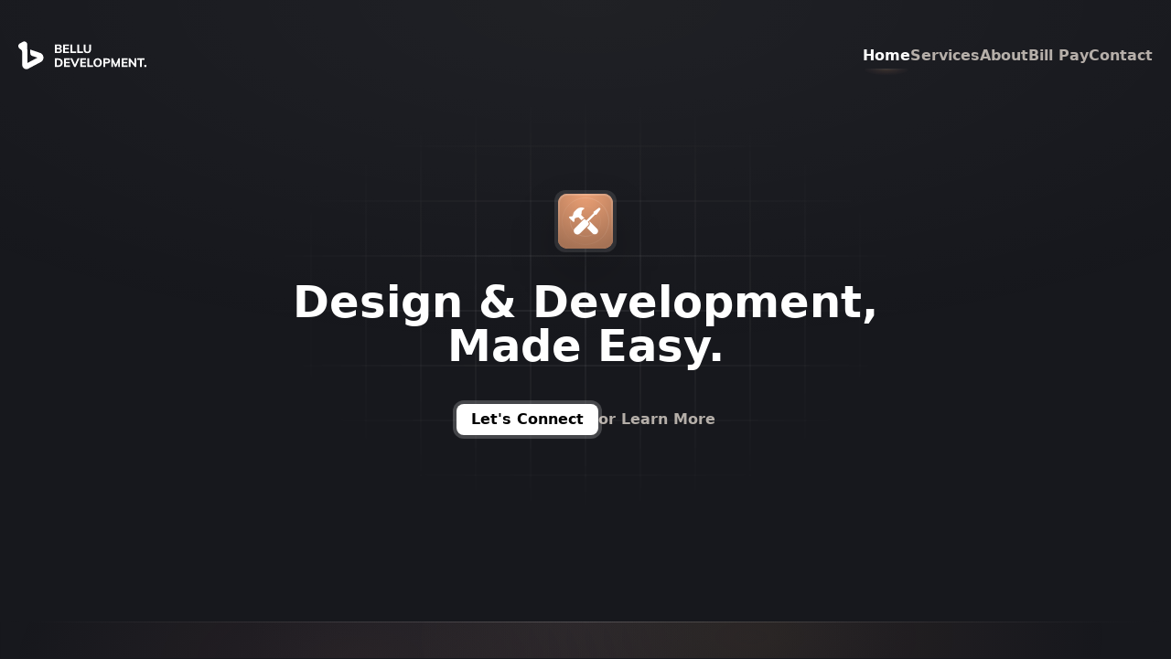

--- FILE ---
content_type: text/html; charset=utf-8
request_url: https://www.belludevelopment.com/
body_size: 7736
content:
<!DOCTYPE html><html lang="en"><head><meta charSet="utf-8"/><link rel="icon" href="/images/favicon.png"/><meta name="viewport" content="width=device-width, initial-scale=1, maximum-scale=1"/><meta property="og:type" content="website"/><meta property="twitter:image" content="/images/og-image.jpg"/><meta property="og:image" content="/images/og-image.jpg"/><meta property="twitter:card" content="summary_large_image"/><title>Bellu Development | Design &amp; Development</title><meta name="title" content="Bellu Development | Design &amp; Development"/><meta name="description" content="Bellu Development is a software development and design firm specializing in Website Design and Development, Mobile App Development for both iOS and Android, as well as Server-side development. We offer a wide range of services to help businesses succeed online."/><meta property="og:type" content="website"/><meta property="og:url" content="https://www.belludevelopment.com"/><meta property="og:title" content="Bellu Development | Design &amp; Development"/><meta property="og:description" content="Bellu Development is a software development and design firm specializing in Website Design and Development, Mobile App Development for both iOS and Android, as well as Server-side development. We offer a wide range of services to help businesses succeed online."/><meta property="og:image" content="/images/og-image.jpg"/><meta property="twitter:card" content="summary_large_image"/><meta property="twitter:url" content="https://www.belludevelopment.com"/><meta property="twitter:title" content="Bellu Development | Design &amp; Development"/><meta property="twitter:description" content="Bellu Development is a software development and design firm specializing in Website Design and Development, Mobile App Development for both iOS and Android, as well as Server-side development. We offer a wide range of services to help businesses succeed online."/><meta property="twitter:image" content="/images/og-image.jpg"/><link rel="preload" as="image" href="/_next/static/media/text-logo.52826e3b.svg"/><link rel="preload" as="image" href="/_next/static/media/logo.e680479a.svg"/><link rel="preload" as="image" href="/_next/static/media/header-grid-bg.7aba68a5.svg"/><link rel="preload" as="image" href="/_next/static/media/header-bg-gradient.02414888.svg"/><meta name="next-head-count" content="25"/><link rel="preconnect" href="https://fonts.gstatic.com" crossorigin /><link rel="preload" href="/_next/static/css/cbbfd0b8d8436f7d.css" as="style"/><link rel="stylesheet" href="/_next/static/css/cbbfd0b8d8436f7d.css" data-n-g=""/><noscript data-n-css=""></noscript><script defer="" nomodule="" src="/_next/static/chunks/polyfills-c67a75d1b6f99dc8.js"></script><script src="/_next/static/chunks/webpack-ee7e63bc15b31913.js" defer=""></script><script src="/_next/static/chunks/framework-581f102fc68ef277.js" defer=""></script><script src="/_next/static/chunks/main-68c0308333dee833.js" defer=""></script><script src="/_next/static/chunks/pages/_app-e6605b262e481efe.js" defer=""></script><script src="/_next/static/chunks/666-c2b1297aa92d095b.js" defer=""></script><script src="/_next/static/chunks/274-be25db0b2eb576d2.js" defer=""></script><script src="/_next/static/chunks/431-6b624eb6314414af.js" defer=""></script><script src="/_next/static/chunks/291-c0e897e442503e02.js" defer=""></script><script src="/_next/static/chunks/933-a1fdad08929d4273.js" defer=""></script><script src="/_next/static/chunks/pages/index-4e3370e356910236.js" defer=""></script><script src="/_next/static/mfG2_ALHkl1_5ytDgoYHe/_buildManifest.js" defer=""></script><script src="/_next/static/mfG2_ALHkl1_5ytDgoYHe/_ssgManifest.js" defer=""></script><style data-href="https://fonts.googleapis.com/css2?family=Poppins:wght@400;500;600;700&display=swap">@font-face{font-family:'Poppins';font-style:normal;font-weight:400;font-display:swap;src:url(https://fonts.gstatic.com/s/poppins/v24/pxiEyp8kv8JHgFVrFJM.woff) format('woff')}@font-face{font-family:'Poppins';font-style:normal;font-weight:500;font-display:swap;src:url(https://fonts.gstatic.com/s/poppins/v24/pxiByp8kv8JHgFVrLGT9V1g.woff) format('woff')}@font-face{font-family:'Poppins';font-style:normal;font-weight:600;font-display:swap;src:url(https://fonts.gstatic.com/s/poppins/v24/pxiByp8kv8JHgFVrLEj6V1g.woff) format('woff')}@font-face{font-family:'Poppins';font-style:normal;font-weight:700;font-display:swap;src:url(https://fonts.gstatic.com/s/poppins/v24/pxiByp8kv8JHgFVrLCz7V1g.woff) format('woff')}@font-face{font-family:'Poppins';font-style:normal;font-weight:400;font-display:swap;src:url(https://fonts.gstatic.com/s/poppins/v24/pxiEyp8kv8JHgFVrJJbecnFHGPezSQ.woff2) format('woff2');unicode-range:U+0900-097F,U+1CD0-1CF9,U+200C-200D,U+20A8,U+20B9,U+20F0,U+25CC,U+A830-A839,U+A8E0-A8FF,U+11B00-11B09}@font-face{font-family:'Poppins';font-style:normal;font-weight:400;font-display:swap;src:url(https://fonts.gstatic.com/s/poppins/v24/pxiEyp8kv8JHgFVrJJnecnFHGPezSQ.woff2) format('woff2');unicode-range:U+0100-02BA,U+02BD-02C5,U+02C7-02CC,U+02CE-02D7,U+02DD-02FF,U+0304,U+0308,U+0329,U+1D00-1DBF,U+1E00-1E9F,U+1EF2-1EFF,U+2020,U+20A0-20AB,U+20AD-20C0,U+2113,U+2C60-2C7F,U+A720-A7FF}@font-face{font-family:'Poppins';font-style:normal;font-weight:400;font-display:swap;src:url(https://fonts.gstatic.com/s/poppins/v24/pxiEyp8kv8JHgFVrJJfecnFHGPc.woff2) format('woff2');unicode-range:U+0000-00FF,U+0131,U+0152-0153,U+02BB-02BC,U+02C6,U+02DA,U+02DC,U+0304,U+0308,U+0329,U+2000-206F,U+20AC,U+2122,U+2191,U+2193,U+2212,U+2215,U+FEFF,U+FFFD}@font-face{font-family:'Poppins';font-style:normal;font-weight:500;font-display:swap;src:url(https://fonts.gstatic.com/s/poppins/v24/pxiByp8kv8JHgFVrLGT9Z11lFd2JQEl8qw.woff2) format('woff2');unicode-range:U+0900-097F,U+1CD0-1CF9,U+200C-200D,U+20A8,U+20B9,U+20F0,U+25CC,U+A830-A839,U+A8E0-A8FF,U+11B00-11B09}@font-face{font-family:'Poppins';font-style:normal;font-weight:500;font-display:swap;src:url(https://fonts.gstatic.com/s/poppins/v24/pxiByp8kv8JHgFVrLGT9Z1JlFd2JQEl8qw.woff2) format('woff2');unicode-range:U+0100-02BA,U+02BD-02C5,U+02C7-02CC,U+02CE-02D7,U+02DD-02FF,U+0304,U+0308,U+0329,U+1D00-1DBF,U+1E00-1E9F,U+1EF2-1EFF,U+2020,U+20A0-20AB,U+20AD-20C0,U+2113,U+2C60-2C7F,U+A720-A7FF}@font-face{font-family:'Poppins';font-style:normal;font-weight:500;font-display:swap;src:url(https://fonts.gstatic.com/s/poppins/v24/pxiByp8kv8JHgFVrLGT9Z1xlFd2JQEk.woff2) format('woff2');unicode-range:U+0000-00FF,U+0131,U+0152-0153,U+02BB-02BC,U+02C6,U+02DA,U+02DC,U+0304,U+0308,U+0329,U+2000-206F,U+20AC,U+2122,U+2191,U+2193,U+2212,U+2215,U+FEFF,U+FFFD}@font-face{font-family:'Poppins';font-style:normal;font-weight:600;font-display:swap;src:url(https://fonts.gstatic.com/s/poppins/v24/pxiByp8kv8JHgFVrLEj6Z11lFd2JQEl8qw.woff2) format('woff2');unicode-range:U+0900-097F,U+1CD0-1CF9,U+200C-200D,U+20A8,U+20B9,U+20F0,U+25CC,U+A830-A839,U+A8E0-A8FF,U+11B00-11B09}@font-face{font-family:'Poppins';font-style:normal;font-weight:600;font-display:swap;src:url(https://fonts.gstatic.com/s/poppins/v24/pxiByp8kv8JHgFVrLEj6Z1JlFd2JQEl8qw.woff2) format('woff2');unicode-range:U+0100-02BA,U+02BD-02C5,U+02C7-02CC,U+02CE-02D7,U+02DD-02FF,U+0304,U+0308,U+0329,U+1D00-1DBF,U+1E00-1E9F,U+1EF2-1EFF,U+2020,U+20A0-20AB,U+20AD-20C0,U+2113,U+2C60-2C7F,U+A720-A7FF}@font-face{font-family:'Poppins';font-style:normal;font-weight:600;font-display:swap;src:url(https://fonts.gstatic.com/s/poppins/v24/pxiByp8kv8JHgFVrLEj6Z1xlFd2JQEk.woff2) format('woff2');unicode-range:U+0000-00FF,U+0131,U+0152-0153,U+02BB-02BC,U+02C6,U+02DA,U+02DC,U+0304,U+0308,U+0329,U+2000-206F,U+20AC,U+2122,U+2191,U+2193,U+2212,U+2215,U+FEFF,U+FFFD}@font-face{font-family:'Poppins';font-style:normal;font-weight:700;font-display:swap;src:url(https://fonts.gstatic.com/s/poppins/v24/pxiByp8kv8JHgFVrLCz7Z11lFd2JQEl8qw.woff2) format('woff2');unicode-range:U+0900-097F,U+1CD0-1CF9,U+200C-200D,U+20A8,U+20B9,U+20F0,U+25CC,U+A830-A839,U+A8E0-A8FF,U+11B00-11B09}@font-face{font-family:'Poppins';font-style:normal;font-weight:700;font-display:swap;src:url(https://fonts.gstatic.com/s/poppins/v24/pxiByp8kv8JHgFVrLCz7Z1JlFd2JQEl8qw.woff2) format('woff2');unicode-range:U+0100-02BA,U+02BD-02C5,U+02C7-02CC,U+02CE-02D7,U+02DD-02FF,U+0304,U+0308,U+0329,U+1D00-1DBF,U+1E00-1E9F,U+1EF2-1EFF,U+2020,U+20A0-20AB,U+20AD-20C0,U+2113,U+2C60-2C7F,U+A720-A7FF}@font-face{font-family:'Poppins';font-style:normal;font-weight:700;font-display:swap;src:url(https://fonts.gstatic.com/s/poppins/v24/pxiByp8kv8JHgFVrLCz7Z1xlFd2JQEk.woff2) format('woff2');unicode-range:U+0000-00FF,U+0131,U+0152-0153,U+02BB-02BC,U+02C6,U+02DA,U+02DC,U+0304,U+0308,U+0329,U+2000-206F,U+20AC,U+2122,U+2191,U+2193,U+2212,U+2215,U+FEFF,U+FFFD}</style></head><body class="text-white font-sans"><div id="__next"><script>
        window.dataLayer = window.dataLayer || [];
        function gtag(){dataLayer.push(arguments);}
        gtag('js', new Date());

        gtag('config', 'G-6ZSWM4J0NC');
      </script><div><nav class="fixed top-0 left-0 w-full z-[100] backdrop-filter border-b transition-all duration-300 py-10 border-b-white/0"><div class="container px-5 mx-auto flex items-center justify-between"><a href="/"><img alt="Bellu Development" src="/_next/static/media/text-logo.52826e3b.svg" width="158" height="41" decoding="async" data-nimg="1" class="hidden md:inline-block" style="color:transparent"/><img alt="Bellu Development" src="/_next/static/media/logo.e680479a.svg" width="28" height="31" decoding="async" data-nimg="1" class="inline-block md:hidden" style="color:transparent"/></a><ul class="items-center justify-end gap-9 text-md hidden md:flex"><li><a class="font-semibold hover:text-pale-orange transition-colors duration-200 text-xl md:text-base group whitespace-nowrap relative text-white hover:text-white" href="/">Home<svg width="55" height="8" viewBox="0 0 55 8" fill="none" xmlns="http://www.w3.org/2000/svg" class="w-full h-[14px] absolute top-[calc(100%+2px)]"><mask id="mask0_90_16" style="mask-type:alpha" maskUnits="userSpaceOnUse" x="0" y="0" width="55" height="8"><rect width="55" height="8" transform="matrix(1 0 0 -1 0 8)" fill="#1E1F24"></rect></mask><g mask="url(#mask0_90_16)"><rect width="55" height="1" fill="url(#paint0_linear_90_16)" fill-opacity="0.2"></rect><ellipse cx="27.5" cy="1" rx="27.5" ry="7" fill="url(#paint1_radial_90_16)" fill-opacity="0.25"></ellipse></g><defs><linearGradient id="paint0_linear_90_16" x1="55" y1="0.500026" x2="0.491071" y2="0.499995" gradientUnits="userSpaceOnUse"><stop stop-color="white" stop-opacity="0"></stop><stop offset="0.515625" stop-color="white"></stop><stop offset="1" stop-color="white" stop-opacity="0"></stop></linearGradient><radialGradient id="paint1_radial_90_16" cx="0" cy="0" r="1" gradientUnits="userSpaceOnUse" gradientTransform="translate(27.5 1) scale(27.5 7)"><stop stop-color="#F0A661" stop-opacity="0.52"></stop><stop offset="1" stop-color="#E79595" stop-opacity="0"></stop></radialGradient></defs></svg></a></li><li><a class="font-semibold hover:text-pale-orange transition-colors duration-200 text-xl md:text-base group whitespace-nowrap relative text-pale-orange/75" href="/services">Services</a></li><li><a class="font-semibold hover:text-pale-orange transition-colors duration-200 text-xl md:text-base group whitespace-nowrap relative text-pale-orange/75" href="/about">About</a></li><li><a class="font-semibold hover:text-pale-orange transition-colors duration-200 text-xl md:text-base group whitespace-nowrap relative text-pale-orange/75" href="/bill-pay">Bill Pay</a></li><li><a class="font-semibold hover:text-pale-orange transition-colors duration-200 text-xl md:text-base group whitespace-nowrap relative text-pale-orange/75" href="/contact">Contact</a></li></ul><button class="inline-flex w-[40px] h-[40px] rounded-2xl bg-white/10 items-center justify-center md:hidden"><img alt="MENU" src="/_next/static/media/menu-icon.d6df4a2c.svg" width="20" height="16" decoding="async" data-nimg="1" loading="lazy" style="color:transparent"/></button></div><ul class="items-center justify-end gap-9 text-md border-t border-t-white/10 mt-4 md:hidden overflow-hidden hidden"><li><a class="font-semibold hover:text-pale-orange transition-colors duration-200 text-xl md:text-base group whitespace-nowrap relative text-white hover:text-white" href="/">Home<svg width="55" height="8" viewBox="0 0 55 8" fill="none" xmlns="http://www.w3.org/2000/svg" class="w-full h-[14px] absolute top-[calc(100%+2px)]"><mask id="mask0_90_16" style="mask-type:alpha" maskUnits="userSpaceOnUse" x="0" y="0" width="55" height="8"><rect width="55" height="8" transform="matrix(1 0 0 -1 0 8)" fill="#1E1F24"></rect></mask><g mask="url(#mask0_90_16)"><rect width="55" height="1" fill="url(#paint0_linear_90_16)" fill-opacity="0.2"></rect><ellipse cx="27.5" cy="1" rx="27.5" ry="7" fill="url(#paint1_radial_90_16)" fill-opacity="0.25"></ellipse></g><defs><linearGradient id="paint0_linear_90_16" x1="55" y1="0.500026" x2="0.491071" y2="0.499995" gradientUnits="userSpaceOnUse"><stop stop-color="white" stop-opacity="0"></stop><stop offset="0.515625" stop-color="white"></stop><stop offset="1" stop-color="white" stop-opacity="0"></stop></linearGradient><radialGradient id="paint1_radial_90_16" cx="0" cy="0" r="1" gradientUnits="userSpaceOnUse" gradientTransform="translate(27.5 1) scale(27.5 7)"><stop stop-color="#F0A661" stop-opacity="0.52"></stop><stop offset="1" stop-color="#E79595" stop-opacity="0"></stop></radialGradient></defs></svg></a></li><li><a class="font-semibold hover:text-pale-orange transition-colors duration-200 text-xl md:text-base group whitespace-nowrap relative text-pale-orange/75" href="/blog">Blog</a></li><li><a class="font-semibold hover:text-pale-orange transition-colors duration-200 text-xl md:text-base group whitespace-nowrap relative text-pale-orange/75" href="/careers">Careers</a></li><li><a class="font-semibold hover:text-pale-orange transition-colors duration-200 text-xl md:text-base group whitespace-nowrap relative text-pale-orange/75" href="/about">About</a></li><li><a class="font-semibold hover:text-pale-orange transition-colors duration-200 text-xl md:text-base group whitespace-nowrap relative text-pale-orange/75" href="/bill-pay">Bill Pay</a></li><li><a class="font-semibold hover:text-pale-orange transition-colors duration-200 text-xl md:text-base group whitespace-nowrap relative text-pale-orange/75" href="/contact">Contact</a></li></ul></nav><div class="sticky top-0 z-[1]"><header class="py-[120px] lg:pt-0 lg:pb-0 md:h-[680px] flex items-center justify-center relative px-5 overflow-hidden"><div style="opacity:1;transform:none"><img src="/images/icons/dev-design-icon.svg" alt="Development &amp; Design Icon" class="mx-auto drop-shadow-2xl mb-[30px] mt-1"/><h1 class="text-4xl md:text-5xl font-black text-center">Design &amp; Development,<br/>Made Easy.</h1><div class="flex items-center justify-center gap-[30px] mt-10 flex-col md:flex-row"><button class="bg-white text-black px-4 h-[34px] rounded-lg ring-4 ring-white/20 hover:ring-white/50 text-md font-semibold whitespace-nowrap w-full md:w-auto">Let&#x27;s Connect</button><a class="text-pale-orange/75 font-semibold text-md whitespace-nowrap hover:text-pale-orange transition-colors" href="/services">or Learn More</a></div></div><img alt="Header Grid Background Image" src="/_next/static/media/header-grid-bg.7aba68a5.svg" width="720" height="480" decoding="async" data-nimg="1" class="z-[-1] absolute top-1/2 left-1/2 -translate-x-1/2 -translate-y-1/2 scale-[165%] xs:scale-100" style="color:transparent"/></header><img alt="Header Gradient Background Image" src="/_next/static/media/header-bg-gradient.02414888.svg" decoding="async" data-nimg="fill" class="object-cover z-[-1]" style="position:absolute;height:100%;width:100%;left:0;top:0;right:0;bottom:0;color:transparent"/></div><main class="relative z-[2] bg-dark-blue"><div class="container px-5 mx-auto h-px w-full bg-gradient-to-l from-transparent via-white/10 to-transparent z-1 relative top-0"></div><div class="text-left relative container px-5 mx-auto py-[60px] md:py-[120px]"><h2 class="mb-5 font-bold text-3xl sm:text-[40px]">Services For Any Case</h2><p class="text-pale-orange/75 font-medium leading-[170%] max-w-[546px]">Whether it’s websites, mobile application development, or some crazy software idea you have, we have you covered.</p><div class="flex mt-[30px] md:mt-[60px] gap-[30px] flex-col lg:flex-row"><div class="hidden sm:block w-full lg:max-w-[474px] relative border border-white/10 rounded-[30px] overflow-hidden shadow-xl bg-gradient-to-t from-white/5 to-white/0"><img alt="Web Development Image" src="/_next/static/media/webdev-service.b71097e5.svg" width="474" height="348" decoding="async" data-nimg="1" class="mr-0 hidden lg:inline-block" loading="lazy" style="color:transparent"/><img alt="Web Development Image" src="/_next/static/media/webdev-service-full.2cbbfd55.svg" width="637" height="388" decoding="async" data-nimg="1" class="mr-0 lg:hidden inline-block" loading="lazy" style="color:transparent"/><div class="px-[30px] pb-[30px]"><div><h3 class="inline-block mb-3.5 text-2xl font-bold text-transparent bg-clip-text bg-gradient-to-r from-soft-orange to-pale-orange">Web Development</h3></div><p class="text-pale-orange/75 font-medium leading-[170%]">With over 10 years of experience in web development, we can guarantee that your site will be beautifully crafted and delivered in a timely manner. We use the latest tools to ensure a great experience for your visitors.</p></div><img alt="Grid Background" src="/_next/static/media/tall-grid-bg.36a37ca0.svg" width="474" height="556" decoding="async" data-nimg="1" class="absolute top-0 right-0 -z-[1]" loading="lazy" style="color:transparent"/></div><div class="flex-1 grid grid-cols-1 gap-[30px] md:grid-cols-2"><div class="relative border border-white/10 rounded-[30px] overflow-hidden shadow-xl bg-gradient-to-t from-white/5 to-white/0 h-[250px] lg:h-auto cursor-pointer sm:hidden"><div class="bg-dark-blue/50 absolute top-0 left-0 w-full h-full backdrop-blur-lg z-10 px-[27px] py-[20px] transition-[transform,opacity] duration-300 rounded-[30px] opacity-0 pointer-events-none"><h3 class="text-2xl mb-3.5 font-bold text-transparent bg-clip-text bg-gradient-to-r from-soft-orange to-pale-orange inline-block">Web Development</h3><p class="text-pale-orange/75 font-medium leading-[170%] lg:leading-[170%] text-base lg:text-xs xl:text-base">With over 10 years of experience in web development, we can guarantee that your site will be beautifully crafted and delivered in a timely manner.</p></div><div class="absolute bottom-0 left-0 h-full lg:h-auto"><img alt="Web Development Image" src="/_next/static/media/webdev-service-full.2cbbfd55.svg" width="637" height="388" decoding="async" data-nimg="1" class="mr-0 inline-block md:hidden" loading="lazy" style="color:transparent"/></div><h3 class="absolute bottom-[20px] left-[27px] text-2xl font-bold text-transparent bg-clip-text bg-gradient-to-r from-soft-orange to-pale-orange inline-block">Web Development</h3><button class="w-6 h-6 absolute top-[18px] right-[18px] rounded-full ring-4 ring-soft-orange/10 bg-[#303135] transition-all hover:ring-soft-orange/20 active:ring-soft-orange/30 z-[11]"><div class="w-6 h-6 flex items-center justify-center rounded-full bg-gradient-to-b from-soft-orange/50 to-soft-orange/0"><div class="w-[22px] h-[22px] bg-[#303135] flex items-center justify-center rounded-full"><img alt="+" src="/_next/static/media/plus-icon.189a9e67.svg" width="12" height="12" decoding="async" data-nimg="1" class="transition-all" loading="lazy" style="color:transparent"/></div></div></button><img alt="Grid Background" src="/_next/static/media/short-grid-bg.9f24e01a.svg" width="368" height="263" decoding="async" data-nimg="1" class="absolute -z-[1] top-0 right-0" loading="lazy" style="color:transparent"/></div><div class="relative border border-white/10 rounded-[30px] overflow-hidden shadow-xl bg-gradient-to-t from-white/5 to-white/0 h-[250px] lg:h-auto cursor-pointer"><div class="bg-dark-blue/50 absolute top-0 left-0 w-full h-full backdrop-blur-lg z-10 px-[27px] py-[20px] transition-[transform,opacity] duration-300 rounded-[30px] opacity-0 pointer-events-none"><h3 class="text-2xl mb-3.5 font-bold text-transparent bg-clip-text bg-gradient-to-r from-soft-orange to-pale-orange inline-block">UI Design</h3><p class="text-pale-orange/75 font-medium leading-[170%] lg:leading-[170%] text-base lg:text-xs xl:text-base">We create visually appealing and user-friendly interfaces utilizing the latest design trends. We can help you create a unique, relevant, and memorable experience for your users.</p></div><div class="absolute bottom-0 left-0 h-full lg:h-auto"><img alt="UI Development Image" src="/_next/static/media/ui-design-service.174c0c00.svg" width="318" height="263" decoding="async" data-nimg="1" loading="lazy" style="color:transparent"/></div><h3 class="absolute bottom-[20px] left-[27px] text-2xl font-bold text-transparent bg-clip-text bg-gradient-to-r from-soft-orange to-pale-orange inline-block">UI Design</h3><button class="w-6 h-6 absolute top-[18px] right-[18px] rounded-full ring-4 ring-soft-orange/10 bg-[#303135] transition-all hover:ring-soft-orange/20 active:ring-soft-orange/30 z-[11]"><div class="w-6 h-6 flex items-center justify-center rounded-full bg-gradient-to-b from-soft-orange/50 to-soft-orange/0"><div class="w-[22px] h-[22px] bg-[#303135] flex items-center justify-center rounded-full"><img alt="+" src="/_next/static/media/plus-icon.189a9e67.svg" width="12" height="12" decoding="async" data-nimg="1" class="transition-all" loading="lazy" style="color:transparent"/></div></div></button><img alt="Grid Background" src="/_next/static/media/short-grid-bg.9f24e01a.svg" width="368" height="263" decoding="async" data-nimg="1" class="absolute -z-[1] top-0 right-0" loading="lazy" style="color:transparent"/></div><div class="relative border border-white/10 rounded-[30px] overflow-hidden shadow-xl bg-gradient-to-t from-white/5 to-white/0 h-[250px] lg:h-auto cursor-pointer"><div class="bg-dark-blue/50 absolute top-0 left-0 w-full h-full backdrop-blur-lg z-10 px-[27px] py-[20px] transition-[transform,opacity] duration-300 rounded-[30px] opacity-0 pointer-events-none"><h3 class="text-2xl mb-3.5 font-bold text-transparent bg-clip-text bg-gradient-to-r from-soft-orange to-pale-orange inline-block">Mobile Development</h3><p class="text-pale-orange/75 font-medium leading-[170%] lg:leading-[170%] text-base lg:text-xs xl:text-base">We turn your next app idea into a reality. We can help you create a mobile app for both iOS and Android using some of the best techniques and tools available.</p></div><div class="absolute bottom-0 left-0 h-full lg:h-auto"><img alt="Mobile Development Image" src="/_next/static/media/mobile-service.566b5adf.svg" width="368" height="263" decoding="async" data-nimg="1" loading="lazy" style="color:transparent"/></div><h3 class="absolute bottom-[20px] left-[27px] text-2xl font-bold text-transparent bg-clip-text bg-gradient-to-r from-soft-orange to-pale-orange inline-block">Mobile Development</h3><button class="w-6 h-6 absolute top-[18px] right-[18px] rounded-full ring-4 ring-soft-orange/10 bg-[#303135] transition-all hover:ring-soft-orange/20 active:ring-soft-orange/30 z-[11]"><div class="w-6 h-6 flex items-center justify-center rounded-full bg-gradient-to-b from-soft-orange/50 to-soft-orange/0"><div class="w-[22px] h-[22px] bg-[#303135] flex items-center justify-center rounded-full"><img alt="+" src="/_next/static/media/plus-icon.189a9e67.svg" width="12" height="12" decoding="async" data-nimg="1" class="transition-all" loading="lazy" style="color:transparent"/></div></div></button><img alt="Grid Background" src="/_next/static/media/short-grid-bg.9f24e01a.svg" width="368" height="263" decoding="async" data-nimg="1" class="absolute -z-[1] top-0 right-0" loading="lazy" style="color:transparent"/></div><div class="relative border border-white/10 rounded-[30px] overflow-hidden shadow-xl bg-gradient-to-t from-white/5 to-white/0 h-[250px] lg:h-auto cursor-pointer"><div class="bg-dark-blue/50 absolute top-0 left-0 w-full h-full backdrop-blur-lg z-10 px-[27px] py-[20px] transition-[transform,opacity] duration-300 rounded-[30px] opacity-0 pointer-events-none"><h3 class="text-2xl mb-3.5 font-bold text-transparent bg-clip-text bg-gradient-to-r from-soft-orange to-pale-orange inline-block">Software Development</h3><p class="text-pale-orange/75 font-medium leading-[170%] lg:leading-[170%] text-base lg:text-xs xl:text-base">We build custom solutions that will make your business run like clockwork. We can help you automate your business processes, create custom software, or even build a custom API.</p></div><div class="absolute bottom-0 left-0 h-full lg:h-auto"><img alt="Software Development Image" src="/_next/static/media/software-dev-service.3e5360d1.svg" width="315" height="263" decoding="async" data-nimg="1" loading="lazy" style="color:transparent"/></div><h3 class="absolute bottom-[20px] left-[27px] text-2xl font-bold text-transparent bg-clip-text bg-gradient-to-r from-soft-orange to-pale-orange inline-block">Software Development</h3><button class="w-6 h-6 absolute top-[18px] right-[18px] rounded-full ring-4 ring-soft-orange/10 bg-[#303135] transition-all hover:ring-soft-orange/20 active:ring-soft-orange/30 z-[11]"><div class="w-6 h-6 flex items-center justify-center rounded-full bg-gradient-to-b from-soft-orange/50 to-soft-orange/0"><div class="w-[22px] h-[22px] bg-[#303135] flex items-center justify-center rounded-full"><img alt="+" src="/_next/static/media/plus-icon.189a9e67.svg" width="12" height="12" decoding="async" data-nimg="1" class="transition-all" loading="lazy" style="color:transparent"/></div></div></button><img alt="Grid Background" src="/_next/static/media/short-grid-bg.9f24e01a.svg" width="368" height="263" decoding="async" data-nimg="1" class="absolute -z-[1] top-0 right-0" loading="lazy" style="color:transparent"/></div><div class="relative border border-white/10 rounded-[30px] overflow-hidden shadow-xl bg-gradient-to-t from-white/5 to-white/0 h-[250px] lg:h-auto cursor-pointer"><div class="bg-dark-blue/50 absolute top-0 left-0 w-full h-full backdrop-blur-lg z-10 px-[27px] py-[20px] transition-[transform,opacity] duration-300 rounded-[30px] opacity-0 pointer-events-none"><h3 class="text-2xl mb-3.5 font-bold text-transparent bg-clip-text bg-gradient-to-r from-soft-orange to-pale-orange inline-block">Consultation</h3><p class="text-pale-orange/75 font-medium leading-[170%] lg:leading-[170%] text-base lg:text-xs xl:text-base">With our years of experience, we can help you make the right decisions for your business. We can help you with everything from choosing the right technologies to building a custom solution.</p></div><div class="absolute bottom-0 left-0 h-full lg:h-auto"><img alt="Web Development Image" src="/_next/static/media/consultation-service.4a5229f0.svg" width="279" height="263" decoding="async" data-nimg="1" loading="lazy" style="color:transparent"/></div><h3 class="absolute bottom-[20px] left-[27px] text-2xl font-bold text-transparent bg-clip-text bg-gradient-to-r from-soft-orange to-pale-orange inline-block">Consultation</h3><button class="w-6 h-6 absolute top-[18px] right-[18px] rounded-full ring-4 ring-soft-orange/10 bg-[#303135] transition-all hover:ring-soft-orange/20 active:ring-soft-orange/30 z-[11]"><div class="w-6 h-6 flex items-center justify-center rounded-full bg-gradient-to-b from-soft-orange/50 to-soft-orange/0"><div class="w-[22px] h-[22px] bg-[#303135] flex items-center justify-center rounded-full"><img alt="+" src="/_next/static/media/plus-icon.189a9e67.svg" width="12" height="12" decoding="async" data-nimg="1" class="transition-all" loading="lazy" style="color:transparent"/></div></div></button><img alt="Grid Background" src="/_next/static/media/short-grid-bg.9f24e01a.svg" width="368" height="263" decoding="async" data-nimg="1" class="absolute -z-[1] top-0 right-0" loading="lazy" style="color:transparent"/></div></div></div><div class="absolute -top-px left-0 w-full h-full -z-10"><svg width="1270" height="978" viewBox="0 0 1270 978" fill="none" xmlns="http://www.w3.org/2000/svg" class="w-full h-auto"><mask id="path-1-inside-1_81_19" fill="white"><path d="M0 0H1270V978H0V0Z"></path></mask><path d="M0 0H1270V978H0V0Z" fill="#17181D"></path><path d="M0 0H1270V978H0V0Z" fill="url(#paint0_radial_81_19)"></path><path d="M0 1H1270V-1H0V1Z" fill="url(#paint1_radial_81_19)" mask="url(#path-1-inside-1_81_19)"></path><mask id="mask0_81_19" style="mask-type:alpha" maskUnits="userSpaceOnUse" x="0" y="0" width="1270" height="978"><mask id="path-3-inside-2_81_19" fill="white"><path d="M0 0H1270V978H0V0Z"></path></mask><path d="M0 0H1270V978H0V0Z" fill="#17181D"></path><path d="M0 1H1270V-1H0V1Z" fill="url(#paint2_radial_81_19)" mask="url(#path-3-inside-2_81_19)"></path></mask><g mask="url(#mask0_81_19)"><ellipse cx="863.5" cy="16.5" rx="406.5" ry="175.5" fill="url(#paint3_radial_81_19)" fill-opacity="0.2"></ellipse><ellipse cx="491.5" cy="42.5" rx="479.5" ry="225.5" fill="url(#paint4_radial_81_19)" fill-opacity="0.2"></ellipse></g><defs><radialGradient id="paint0_radial_81_19" cx="0" cy="0" r="1" gradientUnits="userSpaceOnUse" gradientTransform="translate(635) scale(635 326.629)"><stop stop-color="white" stop-opacity="0.04"></stop><stop offset="0.572917" stop-color="white" stop-opacity="0"></stop></radialGradient><radialGradient id="paint1_radial_81_19" cx="0" cy="0" r="1" gradientUnits="userSpaceOnUse" gradientTransform="translate(635) scale(635 698.218)"><stop stop-color="white" stop-opacity="0.1"></stop><stop offset="1" stop-color="white" stop-opacity="0"></stop></radialGradient><radialGradient id="paint2_radial_81_19" cx="0" cy="0" r="1" gradientUnits="userSpaceOnUse" gradientTransform="translate(635) scale(635 698.218)"><stop stop-color="white" stop-opacity="0.1"></stop><stop offset="1" stop-color="white" stop-opacity="0"></stop></radialGradient><radialGradient id="paint3_radial_81_19" cx="0" cy="0" r="1" gradientUnits="userSpaceOnUse" gradientTransform="translate(814 16.5) rotate(-90) scale(175.5 391.779)"><stop stop-color="#F0A661" stop-opacity="0.38"></stop><stop offset="1" stop-color="#E79595" stop-opacity="0"></stop></radialGradient><radialGradient id="paint4_radial_81_19" cx="0" cy="0" r="1" gradientUnits="userSpaceOnUse" gradientTransform="translate(385 43) rotate(-90) scale(176 374.063)"><stop stop-color="#DC8C8C" stop-opacity="0.38"></stop><stop offset="1" stop-color="#E79595" stop-opacity="0"></stop></radialGradient></defs></svg></div></div><div class="container px-5 mx-auto h-px w-full bg-gradient-to-l from-transparent via-white/10 to-transparent"></div><section class="text-center relative container px-5 mx-auto py-[60px] md:py-[120px]"><p class="text-pale-orange/75 font-medium leading-[170%] max-w-[615px] mx-auto mb-[30px] md:mb-[60px]">We deliver exceptional software solutions to clients of all sizes, including small businesses, large corporations, and celebrities.</p><div class="flex max-w-[1150px] mx-auto items-center justify-between mb-[30px] md:mb-20 gap-[30px] flex-col md:flex-row"><img alt="Bad Bunny" src="/_next/static/media/bad-bunny.57591c4c.svg" width="86" height="36" decoding="async" data-nimg="1" loading="lazy" style="color:transparent"/><img alt="CVS Pharmacy" src="/_next/static/media/cvs-pharmacy.dc04ae67.svg" width="123" height="21" decoding="async" data-nimg="1" loading="lazy" style="color:transparent"/><img alt="SwiftSole" src="/_next/static/media/swiftsole.83e41736.svg" width="119" height="21" decoding="async" data-nimg="1" loading="lazy" style="color:transparent"/><img alt="Selective Property Management" src="/_next/static/media/spm.6b546457.svg" width="185" height="33" decoding="async" data-nimg="1" loading="lazy" style="color:transparent"/><img alt="Midnight Proxies" src="/_next/static/media/midnight-proxies.1a36e42a.svg" width="128" height="35" decoding="async" data-nimg="1" loading="lazy" style="color:transparent"/></div><div class="flex max-w-[800px] mx-auto items-center justify-between gap-[30px] flex-col md:flex-row"><img alt="PremeProfits" src="/_next/static/media/preme-profits.b0e97728.svg" width="136" height="35" decoding="async" data-nimg="1" loading="lazy" style="color:transparent"/><img alt="Marble" src="/_next/static/media/marble.6fc725e3.svg" width="114" height="26" decoding="async" data-nimg="1" loading="lazy" style="color:transparent"/><img alt="Koi Solutions" src="/_next/static/media/koi.a5b59cbb.svg" width="56" height="34" decoding="async" data-nimg="1" loading="lazy" style="color:transparent"/><img alt="Sneaker Seeker" src="/_next/static/media/sneaker-seeker.3abd78fb.svg" width="101" height="29" decoding="async" data-nimg="1" loading="lazy" style="color:transparent"/></div><div class="absolute bottom-0 left-0 w-full h-full -z-10"><svg width="1270" height="522" viewBox="0 0 1270 522" fill="none" xmlns="http://www.w3.org/2000/svg" class="w-full h-auto absolute bottom-0 left-0"><mask id="path-1-inside-1_34_27" fill="white"><path d="M1270 522L0 522L4.56347e-05 1.10434e-05L1270 0.00012207L1270 522Z"></path></mask><path d="M1270 522L0 522L4.56347e-05 1.10434e-05L1270 0.00012207L1270 522Z" fill="#17181D"></path><path d="M1270 522L0 522L4.56347e-05 1.10434e-05L1270 0.00012207L1270 522Z" fill="url(#paint0_radial_34_27)"></path><path d="M1270 522L0 522L4.56347e-05 1.10434e-05L1270 0.00012207L1270 522Z" fill="url(#paint1_radial_34_27)" fill-opacity="0.2"></path><path d="M1270 522L0 522L4.56347e-05 1.10434e-05L1270 0.00012207L1270 522Z" fill="url(#paint2_radial_34_27)" fill-opacity="0.2"></path><path d="M1270 521L8.74227e-08 521L-8.74227e-08 523L1270 523L1270 521Z" fill="url(#paint3_radial_34_27)" mask="url(#path-1-inside-1_34_27)"></path><defs><radialGradient id="paint0_radial_34_27" cx="0" cy="0" r="1" gradientUnits="userSpaceOnUse" gradientTransform="translate(635 522) rotate(-180) scale(635 174.336)"><stop stop-color="white" stop-opacity="0.04"></stop><stop offset="0.572917" stop-color="white" stop-opacity="0"></stop></radialGradient><radialGradient id="paint1_radial_34_27" cx="0" cy="0" r="1" gradientUnits="userSpaceOnUse" gradientTransform="translate(850.698 522) rotate(-90) scale(140.638 342.165)"><stop stop-color="#DC8C8C" stop-opacity="0.38"></stop><stop offset="1" stop-color="#E79595" stop-opacity="0"></stop></radialGradient><radialGradient id="paint2_radial_34_27" cx="0" cy="0" r="1" gradientUnits="userSpaceOnUse" gradientTransform="translate(489.857 522) rotate(-90) scale(151.855 388.056)"><stop stop-color="#F0A661" stop-opacity="0.38"></stop><stop offset="1" stop-color="#E79595" stop-opacity="0"></stop></radialGradient><radialGradient id="paint3_radial_34_27" cx="0" cy="0" r="1" gradientUnits="userSpaceOnUse" gradientTransform="translate(635 522) rotate(-180) scale(635 372.668)"><stop stop-color="white" stop-opacity="0.1"></stop><stop offset="1" stop-color="white" stop-opacity="0"></stop></radialGradient></defs></svg></div></section><div class="container px-5 mx-auto h-px w-full bg-gradient-to-l from-transparent via-white/10 to-transparent relative bottom-px"></div><section class="text-center relative container px-5 mx-auto py-[60px] md:py-[120px] overflow-hidden"><h2 class="mb-5 font-bold text-3xl sm:text-[40px]">Connect With Us</h2><p class="text-pale-orange/75 font-medium leading-[170%] max-w-[815px] mx-auto">Our team is here to answer your questions and provide expert guidance for your software development needs. Contact us to discuss your project and learn how we can help your business succeed.</p><form><textarea placeholder="How can we help?" class="rounded-lg border border-white/[15%] bg-[#25262B]/10 resize-none backdrop-blur-md text-white placeholder-white/50 text-sm font-medium px-5 py-3 outline-none focus:border-white/50 w-full mt-[30px] max-w-[500px] h-[140px]" name="message"></textarea><div class="flex mx-auto items-center justify-center flex-col md:flex-row gap-[33px] max-w-[500px] mt-2.5 md:mt-[30px]"><input placeholder="Email Address" type="email" name="email" class="text-sm rounded-lg border border-white/[15%] bg-[#25262B]/10 resize-none backdrop-blur-md text-white placeholder-white/50 font-medium px-5 outline-none focus:border-white/50 w-full flex- h-10"/><button type="submit" class="bg-white text-black px-4 h-[34px] rounded-lg ring-4 ring-white/20 hover:ring-white/50 text-md font-semibold whitespace-nowrap w-full md:w-auto">Send Message</button></div></form><img alt="Contact Grid Background Image" src="/_next/static/media/contact-grid-bg.b5adf6f7.svg" width="1422" height="796" decoding="async" data-nimg="1" class="z-[-1] absolute top-1/2 left-1/2 -translate-x-1/2 -translate-y-1/2 scale-[350%] xs:scale-100" loading="lazy" style="color:transparent"/></section></main><footer class="relative z-[2] text-sm bg-dark-blue"><div class="border-y border-y-white/10 py-[60px] md:py-[120px] container px-5 mx-auto flex items-start justify-between gap-[30px] flex-col md:flex-row"><img alt="Bellu Development" src="/_next/static/media/logo.e680479a.svg" width="28" height="31" decoding="async" data-nimg="1" loading="lazy" style="color:transparent"/><div><h3 class="font-bold mb-4">Bellu Dev LLC</h3><div class="mb-4"><a class="text-pale-orange/75 hover:text-pale-orange" href="tel:+19109153600">910 915 3600</a></div><p class="text-pale-orange/50">Andrew Bellucci<br/>PO Box 250<br/>Holly Ridge, NC 28445</p></div><div><h3 class="font-bold mb-4">Company</h3><ul class="text-pale-orange/75"><li class="mb-1"><a class="inline-flex items-center gap-2 hover:text-pale-orange group" href="/about">About Us<!-- --> </a></li><li class="mb-1"><a class="inline-flex items-center gap-2 hover:text-pale-orange group" href="/services">Services<!-- --> </a></li><li class="mb-1"><a class="inline-flex items-center gap-2 hover:text-pale-orange group" href="/locations">Locations<!-- --> </a></li><li class="mb-1"><a class="inline-flex items-center gap-2 hover:text-pale-orange group" href="/contact">Reach Out<!-- --> </a></li><li class="mb-1"><a class="inline-flex items-center gap-2 hover:text-pale-orange group" href="/careers">Careers<!-- --> </a></li></ul></div><div><h3 class="font-bold mb-4">Resources</h3><ul class="text-pale-orange/75"><li class="mb-1"><a class="inline-flex items-center gap-2 hover:text-pale-orange group" href="/bill-pay">Bill Pay<!-- --> </a></li><li class="mb-1"><a class="inline-flex items-center gap-2 hover:text-pale-orange group" href="/privacy-policy">Privacy Policy<!-- --> </a></li><li class="mb-1"><a class="inline-flex items-center gap-2 hover:text-pale-orange group" href="/terms-and-conditions">Terms &amp; Conditions<!-- --> </a></li></ul></div><div><h3 class="font-bold mb-4">Socials</h3><ul class="text-pale-orange/75"><li class="mb-1"><a class="inline-flex items-center gap-2 hover:text-pale-orange group" href="https://www.facebook.com/belludev">Facebook<!-- --> <svg width="13" height="13" viewBox="0 0 13 13" fill="none" xmlns="http://www.w3.org/2000/svg"><path fill-rule="evenodd" clip-rule="evenodd" d="M7.37499 1.625C7.37499 2.03921 7.71078 2.375 8.12499 2.375H9.56433L5.96966 5.96967C5.67677 6.26256 5.67677 6.73744 5.96966 7.03033C6.26256 7.32322 6.73743 7.32322 7.03032 7.03033L10.625 3.43566V4.875C10.625 5.28921 10.9608 5.625 11.375 5.625C11.7892 5.625 12.125 5.28921 12.125 4.875V1.625C12.125 1.21079 11.7892 0.875 11.375 0.875H8.12499C7.71078 0.875 7.37499 1.21079 7.37499 1.625ZM5.41666 2.5L5.32502 2.49998C4.67771 2.49981 4.23642 2.4997 3.85333 2.58025C2.39815 2.88625 1.26124 4.02316 0.955249 5.47834C0.874694 5.86142 0.87481 6.30271 0.874979 6.95002L0.874995 7.04167V7.3125L0.874966 7.43555C0.874662 8.30474 0.874455 8.89805 1.01914 9.40471C1.375 10.6509 2.34911 11.625 3.59529 11.9809C4.10194 12.1255 4.69525 12.1253 5.56445 12.125L5.68749 12.125H5.95833L6.04998 12.125C6.69729 12.1252 7.13857 12.1253 7.52166 12.0447C8.97684 11.7388 10.1138 10.6018 10.4197 9.14666C10.5003 8.76358 10.5002 8.32229 10.5 7.67498L10.5 7.58333C10.5 7.16912 10.1642 6.83333 9.74999 6.83333C9.33578 6.83333 8.99999 7.16912 8.99999 7.58333C8.99999 8.3571 8.99595 8.62824 8.95184 8.838C8.76825 9.71111 8.0861 10.3933 7.21299 10.5768C7.00324 10.621 6.7321 10.625 5.95833 10.625H5.68749C4.64778 10.625 4.28458 10.6177 4.00717 10.5385C3.25946 10.325 2.675 9.74053 2.46148 8.99282C2.38226 8.71541 2.37499 8.35222 2.37499 7.3125V7.04167C2.37499 6.2679 2.37904 5.99676 2.42315 5.787C2.60674 4.91389 3.28889 4.23175 4.162 4.04815C4.37175 4.00405 4.64289 4 5.41666 4C5.83087 4 6.16666 3.66421 6.16666 3.25C6.16666 2.83579 5.83087 2.5 5.41666 2.5Z" class="fill-pale-orange opacity-75 group-hover:opacity-100"></path></svg></a></li><li class="mb-1"><a class="inline-flex items-center gap-2 hover:text-pale-orange group" href="https://www.instagram.com/belludev/">Instagram<!-- --> <svg width="13" height="13" viewBox="0 0 13 13" fill="none" xmlns="http://www.w3.org/2000/svg"><path fill-rule="evenodd" clip-rule="evenodd" d="M7.37499 1.625C7.37499 2.03921 7.71078 2.375 8.12499 2.375H9.56433L5.96966 5.96967C5.67677 6.26256 5.67677 6.73744 5.96966 7.03033C6.26256 7.32322 6.73743 7.32322 7.03032 7.03033L10.625 3.43566V4.875C10.625 5.28921 10.9608 5.625 11.375 5.625C11.7892 5.625 12.125 5.28921 12.125 4.875V1.625C12.125 1.21079 11.7892 0.875 11.375 0.875H8.12499C7.71078 0.875 7.37499 1.21079 7.37499 1.625ZM5.41666 2.5L5.32502 2.49998C4.67771 2.49981 4.23642 2.4997 3.85333 2.58025C2.39815 2.88625 1.26124 4.02316 0.955249 5.47834C0.874694 5.86142 0.87481 6.30271 0.874979 6.95002L0.874995 7.04167V7.3125L0.874966 7.43555C0.874662 8.30474 0.874455 8.89805 1.01914 9.40471C1.375 10.6509 2.34911 11.625 3.59529 11.9809C4.10194 12.1255 4.69525 12.1253 5.56445 12.125L5.68749 12.125H5.95833L6.04998 12.125C6.69729 12.1252 7.13857 12.1253 7.52166 12.0447C8.97684 11.7388 10.1138 10.6018 10.4197 9.14666C10.5003 8.76358 10.5002 8.32229 10.5 7.67498L10.5 7.58333C10.5 7.16912 10.1642 6.83333 9.74999 6.83333C9.33578 6.83333 8.99999 7.16912 8.99999 7.58333C8.99999 8.3571 8.99595 8.62824 8.95184 8.838C8.76825 9.71111 8.0861 10.3933 7.21299 10.5768C7.00324 10.621 6.7321 10.625 5.95833 10.625H5.68749C4.64778 10.625 4.28458 10.6177 4.00717 10.5385C3.25946 10.325 2.675 9.74053 2.46148 8.99282C2.38226 8.71541 2.37499 8.35222 2.37499 7.3125V7.04167C2.37499 6.2679 2.37904 5.99676 2.42315 5.787C2.60674 4.91389 3.28889 4.23175 4.162 4.04815C4.37175 4.00405 4.64289 4 5.41666 4C5.83087 4 6.16666 3.66421 6.16666 3.25C6.16666 2.83579 5.83087 2.5 5.41666 2.5Z" class="fill-pale-orange opacity-75 group-hover:opacity-100"></path></svg></a></li><li class="mb-1"><a class="inline-flex items-center gap-2 hover:text-pale-orange group" href="https://www.linkedin.com/company/belludev/">LinkedIn<!-- --> <svg width="13" height="13" viewBox="0 0 13 13" fill="none" xmlns="http://www.w3.org/2000/svg"><path fill-rule="evenodd" clip-rule="evenodd" d="M7.37499 1.625C7.37499 2.03921 7.71078 2.375 8.12499 2.375H9.56433L5.96966 5.96967C5.67677 6.26256 5.67677 6.73744 5.96966 7.03033C6.26256 7.32322 6.73743 7.32322 7.03032 7.03033L10.625 3.43566V4.875C10.625 5.28921 10.9608 5.625 11.375 5.625C11.7892 5.625 12.125 5.28921 12.125 4.875V1.625C12.125 1.21079 11.7892 0.875 11.375 0.875H8.12499C7.71078 0.875 7.37499 1.21079 7.37499 1.625ZM5.41666 2.5L5.32502 2.49998C4.67771 2.49981 4.23642 2.4997 3.85333 2.58025C2.39815 2.88625 1.26124 4.02316 0.955249 5.47834C0.874694 5.86142 0.87481 6.30271 0.874979 6.95002L0.874995 7.04167V7.3125L0.874966 7.43555C0.874662 8.30474 0.874455 8.89805 1.01914 9.40471C1.375 10.6509 2.34911 11.625 3.59529 11.9809C4.10194 12.1255 4.69525 12.1253 5.56445 12.125L5.68749 12.125H5.95833L6.04998 12.125C6.69729 12.1252 7.13857 12.1253 7.52166 12.0447C8.97684 11.7388 10.1138 10.6018 10.4197 9.14666C10.5003 8.76358 10.5002 8.32229 10.5 7.67498L10.5 7.58333C10.5 7.16912 10.1642 6.83333 9.74999 6.83333C9.33578 6.83333 8.99999 7.16912 8.99999 7.58333C8.99999 8.3571 8.99595 8.62824 8.95184 8.838C8.76825 9.71111 8.0861 10.3933 7.21299 10.5768C7.00324 10.621 6.7321 10.625 5.95833 10.625H5.68749C4.64778 10.625 4.28458 10.6177 4.00717 10.5385C3.25946 10.325 2.675 9.74053 2.46148 8.99282C2.38226 8.71541 2.37499 8.35222 2.37499 7.3125V7.04167C2.37499 6.2679 2.37904 5.99676 2.42315 5.787C2.60674 4.91389 3.28889 4.23175 4.162 4.04815C4.37175 4.00405 4.64289 4 5.41666 4C5.83087 4 6.16666 3.66421 6.16666 3.25C6.16666 2.83579 5.83087 2.5 5.41666 2.5Z" class="fill-pale-orange opacity-75 group-hover:opacity-100"></path></svg></a></li><li class="mb-1"><a class="inline-flex items-center gap-2 hover:text-pale-orange group" href="https://twitter.com/belludev">Twitter<!-- --> <svg width="13" height="13" viewBox="0 0 13 13" fill="none" xmlns="http://www.w3.org/2000/svg"><path fill-rule="evenodd" clip-rule="evenodd" d="M7.37499 1.625C7.37499 2.03921 7.71078 2.375 8.12499 2.375H9.56433L5.96966 5.96967C5.67677 6.26256 5.67677 6.73744 5.96966 7.03033C6.26256 7.32322 6.73743 7.32322 7.03032 7.03033L10.625 3.43566V4.875C10.625 5.28921 10.9608 5.625 11.375 5.625C11.7892 5.625 12.125 5.28921 12.125 4.875V1.625C12.125 1.21079 11.7892 0.875 11.375 0.875H8.12499C7.71078 0.875 7.37499 1.21079 7.37499 1.625ZM5.41666 2.5L5.32502 2.49998C4.67771 2.49981 4.23642 2.4997 3.85333 2.58025C2.39815 2.88625 1.26124 4.02316 0.955249 5.47834C0.874694 5.86142 0.87481 6.30271 0.874979 6.95002L0.874995 7.04167V7.3125L0.874966 7.43555C0.874662 8.30474 0.874455 8.89805 1.01914 9.40471C1.375 10.6509 2.34911 11.625 3.59529 11.9809C4.10194 12.1255 4.69525 12.1253 5.56445 12.125L5.68749 12.125H5.95833L6.04998 12.125C6.69729 12.1252 7.13857 12.1253 7.52166 12.0447C8.97684 11.7388 10.1138 10.6018 10.4197 9.14666C10.5003 8.76358 10.5002 8.32229 10.5 7.67498L10.5 7.58333C10.5 7.16912 10.1642 6.83333 9.74999 6.83333C9.33578 6.83333 8.99999 7.16912 8.99999 7.58333C8.99999 8.3571 8.99595 8.62824 8.95184 8.838C8.76825 9.71111 8.0861 10.3933 7.21299 10.5768C7.00324 10.621 6.7321 10.625 5.95833 10.625H5.68749C4.64778 10.625 4.28458 10.6177 4.00717 10.5385C3.25946 10.325 2.675 9.74053 2.46148 8.99282C2.38226 8.71541 2.37499 8.35222 2.37499 7.3125V7.04167C2.37499 6.2679 2.37904 5.99676 2.42315 5.787C2.60674 4.91389 3.28889 4.23175 4.162 4.04815C4.37175 4.00405 4.64289 4 5.41666 4C5.83087 4 6.16666 3.66421 6.16666 3.25C6.16666 2.83579 5.83087 2.5 5.41666 2.5Z" class="fill-pale-orange opacity-75 group-hover:opacity-100"></path></svg></a></li></ul></div><div><h3 class="font-bold mb-4">Products</h3><ul class="text-pale-orange/75"><li class="mb-1"><a class="inline-flex items-center gap-2 hover:text-pale-orange group" href="https://www.bordsy.com"><span class="inline-block font-bold text-[10px] leading-[10px] p-0.5 bg-pale-orange text-dark-blue rounded-sm">Soon</span>Bordsy<!-- --> <svg width="13" height="13" viewBox="0 0 13 13" fill="none" xmlns="http://www.w3.org/2000/svg"><path fill-rule="evenodd" clip-rule="evenodd" d="M7.37499 1.625C7.37499 2.03921 7.71078 2.375 8.12499 2.375H9.56433L5.96966 5.96967C5.67677 6.26256 5.67677 6.73744 5.96966 7.03033C6.26256 7.32322 6.73743 7.32322 7.03032 7.03033L10.625 3.43566V4.875C10.625 5.28921 10.9608 5.625 11.375 5.625C11.7892 5.625 12.125 5.28921 12.125 4.875V1.625C12.125 1.21079 11.7892 0.875 11.375 0.875H8.12499C7.71078 0.875 7.37499 1.21079 7.37499 1.625ZM5.41666 2.5L5.32502 2.49998C4.67771 2.49981 4.23642 2.4997 3.85333 2.58025C2.39815 2.88625 1.26124 4.02316 0.955249 5.47834C0.874694 5.86142 0.87481 6.30271 0.874979 6.95002L0.874995 7.04167V7.3125L0.874966 7.43555C0.874662 8.30474 0.874455 8.89805 1.01914 9.40471C1.375 10.6509 2.34911 11.625 3.59529 11.9809C4.10194 12.1255 4.69525 12.1253 5.56445 12.125L5.68749 12.125H5.95833L6.04998 12.125C6.69729 12.1252 7.13857 12.1253 7.52166 12.0447C8.97684 11.7388 10.1138 10.6018 10.4197 9.14666C10.5003 8.76358 10.5002 8.32229 10.5 7.67498L10.5 7.58333C10.5 7.16912 10.1642 6.83333 9.74999 6.83333C9.33578 6.83333 8.99999 7.16912 8.99999 7.58333C8.99999 8.3571 8.99595 8.62824 8.95184 8.838C8.76825 9.71111 8.0861 10.3933 7.21299 10.5768C7.00324 10.621 6.7321 10.625 5.95833 10.625H5.68749C4.64778 10.625 4.28458 10.6177 4.00717 10.5385C3.25946 10.325 2.675 9.74053 2.46148 8.99282C2.38226 8.71541 2.37499 8.35222 2.37499 7.3125V7.04167C2.37499 6.2679 2.37904 5.99676 2.42315 5.787C2.60674 4.91389 3.28889 4.23175 4.162 4.04815C4.37175 4.00405 4.64289 4 5.41666 4C5.83087 4 6.16666 3.66421 6.16666 3.25C6.16666 2.83579 5.83087 2.5 5.41666 2.5Z" class="fill-pale-orange opacity-75 group-hover:opacity-100"></path></svg></a></li><li class="mb-1"><a class="inline-flex items-center gap-2 hover:text-pale-orange group" href="https://www.sneakerbase.io"><span class="inline-block font-bold text-[10px] leading-[10px] p-0.5 bg-pale-orange text-dark-blue rounded-sm">Soon</span>Sneakerbase<!-- --> <svg width="13" height="13" viewBox="0 0 13 13" fill="none" xmlns="http://www.w3.org/2000/svg"><path fill-rule="evenodd" clip-rule="evenodd" d="M7.37499 1.625C7.37499 2.03921 7.71078 2.375 8.12499 2.375H9.56433L5.96966 5.96967C5.67677 6.26256 5.67677 6.73744 5.96966 7.03033C6.26256 7.32322 6.73743 7.32322 7.03032 7.03033L10.625 3.43566V4.875C10.625 5.28921 10.9608 5.625 11.375 5.625C11.7892 5.625 12.125 5.28921 12.125 4.875V1.625C12.125 1.21079 11.7892 0.875 11.375 0.875H8.12499C7.71078 0.875 7.37499 1.21079 7.37499 1.625ZM5.41666 2.5L5.32502 2.49998C4.67771 2.49981 4.23642 2.4997 3.85333 2.58025C2.39815 2.88625 1.26124 4.02316 0.955249 5.47834C0.874694 5.86142 0.87481 6.30271 0.874979 6.95002L0.874995 7.04167V7.3125L0.874966 7.43555C0.874662 8.30474 0.874455 8.89805 1.01914 9.40471C1.375 10.6509 2.34911 11.625 3.59529 11.9809C4.10194 12.1255 4.69525 12.1253 5.56445 12.125L5.68749 12.125H5.95833L6.04998 12.125C6.69729 12.1252 7.13857 12.1253 7.52166 12.0447C8.97684 11.7388 10.1138 10.6018 10.4197 9.14666C10.5003 8.76358 10.5002 8.32229 10.5 7.67498L10.5 7.58333C10.5 7.16912 10.1642 6.83333 9.74999 6.83333C9.33578 6.83333 8.99999 7.16912 8.99999 7.58333C8.99999 8.3571 8.99595 8.62824 8.95184 8.838C8.76825 9.71111 8.0861 10.3933 7.21299 10.5768C7.00324 10.621 6.7321 10.625 5.95833 10.625H5.68749C4.64778 10.625 4.28458 10.6177 4.00717 10.5385C3.25946 10.325 2.675 9.74053 2.46148 8.99282C2.38226 8.71541 2.37499 8.35222 2.37499 7.3125V7.04167C2.37499 6.2679 2.37904 5.99676 2.42315 5.787C2.60674 4.91389 3.28889 4.23175 4.162 4.04815C4.37175 4.00405 4.64289 4 5.41666 4C5.83087 4 6.16666 3.66421 6.16666 3.25C6.16666 2.83579 5.83087 2.5 5.41666 2.5Z" class="fill-pale-orange opacity-75 group-hover:opacity-100"></path></svg></a></li></ul></div></div><div class="py-[30px] container px-5 mx-auto"><p class="text-pale-orange/50">Copyright © 2023 Bellu Development. All rights reserved.</p></div></footer></div></div><script id="__NEXT_DATA__" type="application/json">{"props":{"pageProps":{}},"page":"/","query":{},"buildId":"mfG2_ALHkl1_5ytDgoYHe","nextExport":true,"autoExport":true,"isFallback":false,"scriptLoader":[]}</script><script defer src="https://static.cloudflareinsights.com/beacon.min.js/vcd15cbe7772f49c399c6a5babf22c1241717689176015" integrity="sha512-ZpsOmlRQV6y907TI0dKBHq9Md29nnaEIPlkf84rnaERnq6zvWvPUqr2ft8M1aS28oN72PdrCzSjY4U6VaAw1EQ==" data-cf-beacon='{"version":"2024.11.0","token":"8237f8421c0f48149b2019967d542348","r":1,"server_timing":{"name":{"cfCacheStatus":true,"cfEdge":true,"cfExtPri":true,"cfL4":true,"cfOrigin":true,"cfSpeedBrain":true},"location_startswith":null}}' crossorigin="anonymous"></script>
</body></html>

--- FILE ---
content_type: text/css; charset=UTF-8
request_url: https://www.belludevelopment.com/_next/static/css/cbbfd0b8d8436f7d.css
body_size: 4537
content:
/*
! tailwindcss v3.2.4 | MIT License | https://tailwindcss.com
*/*,:after,:before{box-sizing:border-box;border:0 solid #e5e7eb}:after,:before{--tw-content:""}html{line-height:1.5;-webkit-text-size-adjust:100%;-moz-tab-size:4;-o-tab-size:4;tab-size:4;font-family:Inter,ui-sans-serif,system-ui,-apple-system,BlinkMacSystemFont,Segoe UI,Roboto,Helvetica Neue,Arial,Noto Sans,sans-serif,Apple Color Emoji,Segoe UI Emoji,Segoe UI Symbol,Noto Color Emoji;font-feature-settings:normal}body{margin:0;line-height:inherit}hr{height:0;color:inherit;border-top-width:1px}abbr:where([title]){-webkit-text-decoration:underline dotted;text-decoration:underline dotted}h1,h2,h3,h4,h5,h6{font-size:inherit;font-weight:inherit}a{color:inherit;text-decoration:inherit}b,strong{font-weight:bolder}code,kbd,pre,samp{font-family:ui-monospace,SFMono-Regular,Menlo,Monaco,Consolas,Liberation Mono,Courier New,monospace;font-size:1em}small{font-size:80%}sub,sup{font-size:75%;line-height:0;position:relative;vertical-align:baseline}sub{bottom:-.25em}sup{top:-.5em}table{text-indent:0;border-color:inherit;border-collapse:collapse}button,input,optgroup,select,textarea{font-family:inherit;font-size:100%;font-weight:inherit;line-height:inherit;color:inherit;margin:0;padding:0}button,select{text-transform:none}[type=button],[type=reset],[type=submit],button{-webkit-appearance:button;background-color:transparent;background-image:none}:-moz-focusring{outline:auto}:-moz-ui-invalid{box-shadow:none}progress{vertical-align:baseline}::-webkit-inner-spin-button,::-webkit-outer-spin-button{height:auto}[type=search]{-webkit-appearance:textfield;outline-offset:-2px}::-webkit-search-decoration{-webkit-appearance:none}::-webkit-file-upload-button{-webkit-appearance:button;font:inherit}summary{display:list-item}blockquote,dd,dl,figure,h1,h2,h3,h4,h5,h6,hr,p,pre{margin:0}fieldset{margin:0}fieldset,legend{padding:0}menu,ol,ul{list-style:none;margin:0;padding:0}textarea{resize:vertical}input::-moz-placeholder,textarea::-moz-placeholder{opacity:1;color:#9ca3af}input::placeholder,textarea::placeholder{opacity:1;color:#9ca3af}[role=button],button{cursor:pointer}:disabled{cursor:default}audio,canvas,embed,iframe,img,object,svg,video{display:block;vertical-align:middle}img,video{max-width:100%;height:auto}[hidden]{display:none}*,:after,:before{--tw-border-spacing-x:0;--tw-border-spacing-y:0;--tw-translate-x:0;--tw-translate-y:0;--tw-rotate:0;--tw-skew-x:0;--tw-skew-y:0;--tw-scale-x:1;--tw-scale-y:1;--tw-pan-x: ;--tw-pan-y: ;--tw-pinch-zoom: ;--tw-scroll-snap-strictness:proximity;--tw-ordinal: ;--tw-slashed-zero: ;--tw-numeric-figure: ;--tw-numeric-spacing: ;--tw-numeric-fraction: ;--tw-ring-inset: ;--tw-ring-offset-width:0px;--tw-ring-offset-color:#fff;--tw-ring-color:rgba(59,130,246,.5);--tw-ring-offset-shadow:0 0 #0000;--tw-ring-shadow:0 0 #0000;--tw-shadow:0 0 #0000;--tw-shadow-colored:0 0 #0000;--tw-blur: ;--tw-brightness: ;--tw-contrast: ;--tw-grayscale: ;--tw-hue-rotate: ;--tw-invert: ;--tw-saturate: ;--tw-sepia: ;--tw-drop-shadow: ;--tw-backdrop-blur: ;--tw-backdrop-brightness: ;--tw-backdrop-contrast: ;--tw-backdrop-grayscale: ;--tw-backdrop-hue-rotate: ;--tw-backdrop-invert: ;--tw-backdrop-opacity: ;--tw-backdrop-saturate: ;--tw-backdrop-sepia: }::backdrop{--tw-border-spacing-x:0;--tw-border-spacing-y:0;--tw-translate-x:0;--tw-translate-y:0;--tw-rotate:0;--tw-skew-x:0;--tw-skew-y:0;--tw-scale-x:1;--tw-scale-y:1;--tw-pan-x: ;--tw-pan-y: ;--tw-pinch-zoom: ;--tw-scroll-snap-strictness:proximity;--tw-ordinal: ;--tw-slashed-zero: ;--tw-numeric-figure: ;--tw-numeric-spacing: ;--tw-numeric-fraction: ;--tw-ring-inset: ;--tw-ring-offset-width:0px;--tw-ring-offset-color:#fff;--tw-ring-color:rgba(59,130,246,.5);--tw-ring-offset-shadow:0 0 #0000;--tw-ring-shadow:0 0 #0000;--tw-shadow:0 0 #0000;--tw-shadow-colored:0 0 #0000;--tw-blur: ;--tw-brightness: ;--tw-contrast: ;--tw-grayscale: ;--tw-hue-rotate: ;--tw-invert: ;--tw-saturate: ;--tw-sepia: ;--tw-drop-shadow: ;--tw-backdrop-blur: ;--tw-backdrop-brightness: ;--tw-backdrop-contrast: ;--tw-backdrop-grayscale: ;--tw-backdrop-hue-rotate: ;--tw-backdrop-invert: ;--tw-backdrop-opacity: ;--tw-backdrop-saturate: ;--tw-backdrop-sepia: }.container{width:100%}@media (min-width:475px){.container{max-width:475px}}@media (min-width:640px){.container{max-width:640px}}@media (min-width:768px){.container{max-width:768px}}@media (min-width:1024px){.container{max-width:1024px}}@media (min-width:1280px){.container{max-width:1280px}}@media (min-width:1536px){.container{max-width:1536px}}.pointer-events-none{pointer-events:none}.pointer-events-auto{pointer-events:auto}.fixed{position:fixed}.absolute{position:absolute}.relative{position:relative}.sticky{position:sticky}.top-0{top:0}.right-0{right:0}.-top-px{top:-1px}.left-0{left:0}.bottom-px{bottom:1px}.top-\[-130px\]{top:-130px}.left-\[-120px\]{left:-120px}.top-\[-60px\]{top:-60px}.right-\[-90px\]{right:-90px}.bottom-\[30px\]{bottom:30px}.right-\[30px\]{right:30px}.top-\[100px\]{top:100px}.bottom-0{bottom:0}.top-\[18px\]{top:18px}.right-\[18px\]{right:18px}.top-1\/2{top:50%}.left-1\/2{left:50%}.top-\[calc\(100\%\+2px\)\]{top:calc(100% + 2px)}.bottom-\[20px\]{bottom:20px}.left-\[27px\]{left:27px}.z-\[2\]{z-index:2}.-z-\[1\]{z-index:-1}.-z-10{z-index:-10}.z-\[1\]{z-index:1}.z-\[11\]{z-index:11}.z-\[3\]{z-index:3}.z-\[-1\]{z-index:-1}.z-\[100\]{z-index:100}.z-10{z-index:10}.mx-auto{margin-left:auto;margin-right:auto}.my-5{margin-top:1.25rem;margin-bottom:1.25rem}.my-\[60px\]{margin-top:60px;margin-bottom:60px}.my-\[30px\]{margin-top:30px;margin-bottom:30px}.mb-6{margin-bottom:1.5rem}.mb-8{margin-bottom:2rem}.mb-4{margin-bottom:1rem}.mb-\[30px\]{margin-bottom:30px}.mb-2{margin-bottom:.5rem}.mb-5{margin-bottom:1.25rem}.mt-\[30px\]{margin-top:30px}.mr-0{margin-right:0}.mb-3\.5{margin-bottom:.875rem}.mb-3{margin-bottom:.75rem}.mt-\[60px\]{margin-top:60px}.mt-1{margin-top:.25rem}.mt-2\.5{margin-top:.625rem}.mt-2{margin-top:.5rem}.mt-4{margin-top:1rem}.mb-1{margin-bottom:.25rem}.mt-10{margin-top:2.5rem}.mt-6{margin-top:1.5rem}.block{display:block}.inline-block{display:inline-block}.flex{display:flex}.inline-flex{display:inline-flex}.grid{display:grid}.hidden{display:none}.h-\[140px\]{height:140px}.h-px{height:1px}.h-full{height:100%}.h-\[300px\]{height:300px}.h-auto{height:auto}.h-\[185px\]{height:185px}.h-6{height:1.5rem}.h-\[22px\]{height:22px}.h-\[34px\]{height:34px}.h-10{height:2.5rem}.h-\[700px\]{height:700px}.h-\[14px\]{height:14px}.h-\[40px\]{height:40px}.h-\[400px\]{height:400px}.h-\[250px\]{height:250px}.min-h-\[560px\]{min-height:560px}.w-full{width:100%}.w-6{width:1.5rem}.w-\[22px\]{width:22px}.w-\[40px\]{width:40px}.max-w-\[500px\]{max-width:500px}.max-w-\[546px\]{max-width:546px}.max-w-\[1060px\]{max-width:1060px}.max-w-\[480px\]{max-width:480px}.max-w-\[615px\]{max-width:615px}.max-w-\[664px\]{max-width:664px}.max-w-\[815px\]{max-width:815px}.max-w-\[1150px\]{max-width:1150px}.max-w-\[800px\]{max-width:800px}.max-w-\[600px\]{max-width:600px}.flex-1{flex:1 1 0%}.grow{flex-grow:1}.-translate-x-1\/2{--tw-translate-x:-50%}.-translate-x-1\/2,.-translate-y-1\/2{transform:translate(var(--tw-translate-x),var(--tw-translate-y)) rotate(var(--tw-rotate)) skewX(var(--tw-skew-x)) skewY(var(--tw-skew-y)) scaleX(var(--tw-scale-x)) scaleY(var(--tw-scale-y))}.-translate-y-1\/2{--tw-translate-y:-50%}.rotate-45{--tw-rotate:45deg}.rotate-45,.scale-125{transform:translate(var(--tw-translate-x),var(--tw-translate-y)) rotate(var(--tw-rotate)) skewX(var(--tw-skew-x)) skewY(var(--tw-skew-y)) scaleX(var(--tw-scale-x)) scaleY(var(--tw-scale-y))}.scale-125{--tw-scale-x:1.25;--tw-scale-y:1.25}.scale-150{--tw-scale-x:1.5;--tw-scale-y:1.5}.scale-150,.scale-\[350\%\]{transform:translate(var(--tw-translate-x),var(--tw-translate-y)) rotate(var(--tw-rotate)) skewX(var(--tw-skew-x)) skewY(var(--tw-skew-y)) scaleX(var(--tw-scale-x)) scaleY(var(--tw-scale-y))}.scale-\[350\%\]{--tw-scale-x:350%;--tw-scale-y:350%}.scale-\[165\%\]{--tw-scale-x:165%;--tw-scale-y:165%}.scale-\[165\%\],.transform{transform:translate(var(--tw-translate-x),var(--tw-translate-y)) rotate(var(--tw-rotate)) skewX(var(--tw-skew-x)) skewY(var(--tw-skew-y)) scaleX(var(--tw-scale-x)) scaleY(var(--tw-scale-y))}.cursor-pointer{cursor:pointer}.resize-none{resize:none}.list-inside{list-style-position:inside}.list-disc{list-style-type:disc}.grid-cols-1{grid-template-columns:repeat(1,minmax(0,1fr))}.flex-col{flex-direction:column}.flex-col-reverse{flex-direction:column-reverse}.items-start{align-items:flex-start}.items-center{align-items:center}.justify-start{justify-content:flex-start}.justify-end{justify-content:flex-end}.justify-center{justify-content:center}.justify-between{justify-content:space-between}.justify-items-start{justify-items:start}.gap-6{gap:1.5rem}.gap-\[30px\]{gap:30px}.gap-\[60px\]{gap:60px}.gap-\[33px\]{gap:33px}.gap-2{gap:.5rem}.gap-9{gap:2.25rem}.gap-\[20px\]{gap:20px}.overflow-hidden{overflow:hidden}.overflow-x-hidden{overflow-x:hidden}.whitespace-nowrap{white-space:nowrap}.rounded-xl{border-radius:.75rem}.rounded-lg{border-radius:.5rem}.rounded-\[30px\]{border-radius:30px}.rounded-full{border-radius:9999px}.rounded-sm{border-radius:.125rem}.rounded-2xl{border-radius:1rem}.border{border-width:1px}.border-y{border-top-width:1px}.border-b,.border-y{border-bottom-width:1px}.border-t{border-top-width:1px}.border-white\/10{border-color:hsla(0,0%,100%,.1)}.border-red-500{--tw-border-opacity:1;border-color:rgb(239 68 68/var(--tw-border-opacity))}.border-white\/\[15\%\]{border-color:hsla(0,0%,100%,.15)}.border-y-white\/10{border-top-color:hsla(0,0%,100%,.1)}.border-b-white\/10,.border-y-white\/10{border-bottom-color:hsla(0,0%,100%,.1)}.border-b-white\/0{border-bottom-color:hsla(0,0%,100%,0)}.border-t-white\/10{border-top-color:hsla(0,0%,100%,.1)}.bg-white\/5{background-color:hsla(0,0%,100%,.05)}.bg-red-800\/10{background-color:rgba(153,27,27,.1)}.bg-dark-blue{--tw-bg-opacity:1;background-color:rgb(23 24 29/var(--tw-bg-opacity))}.bg-\[\#303135\]{--tw-bg-opacity:1;background-color:rgb(48 49 53/var(--tw-bg-opacity))}.bg-white{--tw-bg-opacity:1;background-color:rgb(255 255 255/var(--tw-bg-opacity))}.bg-pale-orange{--tw-bg-opacity:1;background-color:rgb(234 224 214/var(--tw-bg-opacity))}.bg-\[\#25262B\]\/10{background-color:rgba(37,38,43,.1)}.bg-dark-blue\/50{background-color:rgba(23,24,29,.5)}.bg-white\/10{background-color:hsla(0,0%,100%,.1)}.bg-gradient-to-l{background-image:linear-gradient(to left,var(--tw-gradient-stops))}.bg-gradient-to-t{background-image:linear-gradient(to top,var(--tw-gradient-stops))}.bg-gradient-to-r{background-image:linear-gradient(to right,var(--tw-gradient-stops))}.bg-gradient-to-tr{background-image:linear-gradient(to top right,var(--tw-gradient-stops))}.bg-gradient-to-b{background-image:linear-gradient(to bottom,var(--tw-gradient-stops))}.from-transparent{--tw-gradient-from:transparent;--tw-gradient-to:transparent;--tw-gradient-stops:var(--tw-gradient-from),var(--tw-gradient-to)}.from-white\/5{--tw-gradient-from:hsla(0,0%,100%,.05);--tw-gradient-to:hsla(0,0%,100%,0);--tw-gradient-stops:var(--tw-gradient-from),var(--tw-gradient-to)}.from-soft-orange{--tw-gradient-from:#eba075;--tw-gradient-to:hsla(22,75%,69%,0);--tw-gradient-stops:var(--tw-gradient-from),var(--tw-gradient-to)}.from-\[\#17181D\]\/\[63\%\]{--tw-gradient-from:rgba(23,24,29,.63);--tw-gradient-to:rgba(23,24,29,0);--tw-gradient-stops:var(--tw-gradient-from),var(--tw-gradient-to)}.from-soft-orange\/50{--tw-gradient-from:hsla(22,75%,69%,.5);--tw-gradient-to:hsla(22,75%,69%,0);--tw-gradient-stops:var(--tw-gradient-from),var(--tw-gradient-to)}.via-white\/10{--tw-gradient-to:hsla(0,0%,100%,0);--tw-gradient-stops:var(--tw-gradient-from),hsla(0,0%,100%,.1),var(--tw-gradient-to)}.to-transparent{--tw-gradient-to:transparent}.to-white\/0{--tw-gradient-to:hsla(0,0%,100%,0)}.to-pale-orange{--tw-gradient-to:#eae0d6}.to-\[\#17181D\]\/\[94\%\]{--tw-gradient-to:rgba(23,24,29,.94)}.to-soft-orange\/0{--tw-gradient-to:hsla(22,75%,69%,0)}.bg-clip-text{-webkit-background-clip:text;background-clip:text}.fill-pale-orange{fill:#eae0d6}.object-cover{-o-object-fit:cover;object-fit:cover}.object-fill{-o-object-fit:fill;object-fit:fill}.object-center{-o-object-position:center;object-position:center}.object-right{-o-object-position:right;object-position:right}.p-5{padding:1.25rem}.p-\[30px\]{padding:30px}.p-0\.5{padding:.125rem}.p-0{padding:0}.px-4{padding-left:1rem;padding-right:1rem}.py-3{padding-top:.75rem;padding-bottom:.75rem}.px-5{padding-left:1.25rem;padding-right:1.25rem}.py-\[60px\]{padding-top:60px;padding-bottom:60px}.px-\[30px\]{padding-left:30px;padding-right:30px}.py-2\.5{padding-top:.625rem;padding-bottom:.625rem}.py-2{padding-top:.5rem;padding-bottom:.5rem}.py-\[30px\]{padding-top:30px;padding-bottom:30px}.py-\[120px\]{padding-top:120px;padding-bottom:120px}.px-2{padding-left:.5rem;padding-right:.5rem}.py-4{padding-top:1rem;padding-bottom:1rem}.py-10{padding-top:2.5rem;padding-bottom:2.5rem}.px-\[27px\]{padding-left:27px;padding-right:27px}.py-\[20px\]{padding-top:20px;padding-bottom:20px}.pb-\[30px\]{padding-bottom:30px}.pl-5{padding-left:1.25rem}.pt-\[120px\]{padding-top:120px}.pb-\[60px\]{padding-bottom:60px}.pt-12{padding-top:3rem}.pb-10{padding-bottom:2.5rem}.text-left{text-align:left}.text-center{text-align:center}.font-sans{font-family:Inter,ui-sans-serif,system-ui,-apple-system,BlinkMacSystemFont,Segoe UI,Roboto,Helvetica Neue,Arial,Noto Sans,sans-serif,Apple Color Emoji,Segoe UI Emoji,Segoe UI Symbol,Noto Color Emoji}.text-4xl{font-size:2.25rem;line-height:2.5rem}.text-2xl{font-size:1.5rem;line-height:2rem}.text-3xl{font-size:1.875rem;line-height:2.25rem}.text-\[40px\]{font-size:40px}.text-\[10px\]{font-size:10px}.text-sm{font-size:.875rem;line-height:1.25rem}.text-xl{font-size:1.25rem;line-height:1.75rem}.text-base{font-size:1rem;line-height:1.5rem}.font-black{font-weight:900}.font-medium{font-weight:500}.font-bold{font-weight:700}.font-semibold{font-weight:600}.leading-\[170\%\]{line-height:170%}.leading-\[48px\]{line-height:48px}.leading-\[10px\]{line-height:10px}.text-pale-orange\/75{color:hsla(30,32%,88%,.75)}.text-white{--tw-text-opacity:1;color:rgb(255 255 255/var(--tw-text-opacity))}.text-red-500{--tw-text-opacity:1;color:rgb(239 68 68/var(--tw-text-opacity))}.text-green-500{--tw-text-opacity:1;color:rgb(34 197 94/var(--tw-text-opacity))}.text-transparent{color:transparent}.text-pale-orange{--tw-text-opacity:1;color:rgb(234 224 214/var(--tw-text-opacity))}.text-black{--tw-text-opacity:1;color:rgb(0 0 0/var(--tw-text-opacity))}.text-dark-blue{--tw-text-opacity:1;color:rgb(23 24 29/var(--tw-text-opacity))}.text-pale-orange\/50{color:hsla(30,32%,88%,.5)}.underline{text-decoration-line:underline}.placeholder-white\/50::-moz-placeholder{color:hsla(0,0%,100%,.5)}.placeholder-white\/50::placeholder{color:hsla(0,0%,100%,.5)}.opacity-75{opacity:.75}.opacity-70{opacity:.7}.opacity-100{opacity:1}.opacity-0{opacity:0}.shadow-xl{--tw-shadow:0 20px 25px -5px rgba(0,0,0,.1),0 8px 10px -6px rgba(0,0,0,.1);--tw-shadow-colored:0 20px 25px -5px var(--tw-shadow-color),0 8px 10px -6px var(--tw-shadow-color)}.shadow-2xl,.shadow-xl{box-shadow:var(--tw-ring-offset-shadow,0 0 #0000),var(--tw-ring-shadow,0 0 #0000),var(--tw-shadow)}.shadow-2xl{--tw-shadow:0 25px 50px -12px rgba(0,0,0,.25);--tw-shadow-colored:0 25px 50px -12px var(--tw-shadow-color)}.outline-none{outline:2px solid transparent;outline-offset:2px}.ring-4{--tw-ring-offset-shadow:var(--tw-ring-inset) 0 0 0 var(--tw-ring-offset-width) var(--tw-ring-offset-color);--tw-ring-shadow:var(--tw-ring-inset) 0 0 0 calc(4px + var(--tw-ring-offset-width)) var(--tw-ring-color);box-shadow:var(--tw-ring-offset-shadow),var(--tw-ring-shadow),var(--tw-shadow,0 0 #0000)}.ring-soft-orange\/10{--tw-ring-color:hsla(22,75%,69%,.1)}.ring-white\/20{--tw-ring-color:hsla(0,0%,100%,.2)}.drop-shadow-2xl{--tw-drop-shadow:drop-shadow(0 25px 25px rgba(0,0,0,.15))}.drop-shadow-2xl,.filter{filter:var(--tw-blur) var(--tw-brightness) var(--tw-contrast) var(--tw-grayscale) var(--tw-hue-rotate) var(--tw-invert) var(--tw-saturate) var(--tw-sepia) var(--tw-drop-shadow)}.backdrop-blur-md{--tw-backdrop-blur:blur(12px)}.backdrop-blur-md,.backdrop-blur-xl{-webkit-backdrop-filter:var(--tw-backdrop-blur) var(--tw-backdrop-brightness) var(--tw-backdrop-contrast) var(--tw-backdrop-grayscale) var(--tw-backdrop-hue-rotate) var(--tw-backdrop-invert) var(--tw-backdrop-opacity) var(--tw-backdrop-saturate) var(--tw-backdrop-sepia);backdrop-filter:var(--tw-backdrop-blur) var(--tw-backdrop-brightness) var(--tw-backdrop-contrast) var(--tw-backdrop-grayscale) var(--tw-backdrop-hue-rotate) var(--tw-backdrop-invert) var(--tw-backdrop-opacity) var(--tw-backdrop-saturate) var(--tw-backdrop-sepia)}.backdrop-blur-xl{--tw-backdrop-blur:blur(24px)}.backdrop-blur-lg{--tw-backdrop-blur:blur(16px)}.backdrop-blur-lg,.backdrop-filter{-webkit-backdrop-filter:var(--tw-backdrop-blur) var(--tw-backdrop-brightness) var(--tw-backdrop-contrast) var(--tw-backdrop-grayscale) var(--tw-backdrop-hue-rotate) var(--tw-backdrop-invert) var(--tw-backdrop-opacity) var(--tw-backdrop-saturate) var(--tw-backdrop-sepia);backdrop-filter:var(--tw-backdrop-blur) var(--tw-backdrop-brightness) var(--tw-backdrop-contrast) var(--tw-backdrop-grayscale) var(--tw-backdrop-hue-rotate) var(--tw-backdrop-invert) var(--tw-backdrop-opacity) var(--tw-backdrop-saturate) var(--tw-backdrop-sepia)}.transition-colors{transition-property:color,background-color,border-color,text-decoration-color,fill,stroke;transition-timing-function:cubic-bezier(.4,0,.2,1);transition-duration:.15s}.transition-transform{transition-property:transform;transition-timing-function:cubic-bezier(.4,0,.2,1);transition-duration:.15s}.transition-all{transition-property:all;transition-timing-function:cubic-bezier(.4,0,.2,1);transition-duration:.15s}.transition-\[transform\2c opacity\]{transition-property:transform,opacity;transition-timing-function:cubic-bezier(.4,0,.2,1);transition-duration:.15s}.duration-300{transition-duration:.3s}.duration-200{transition-duration:.2s}.ease-in-out{transition-timing-function:cubic-bezier(.4,0,.2,1)}@supports (font:-apple-system-body) and (-webkit-appearance:none){img[loading=lazy]{-webkit-clip-path:inset(.6px);clip-path:inset(.6px)}}body{-webkit-font-smoothing:antialiased;-moz-osx-font-smoothing:grayscale;text-rendering:optimizeLegibility}html{background-color:#17181d}.hover\:text-pale-orange:hover{--tw-text-opacity:1;color:rgb(234 224 214/var(--tw-text-opacity))}.hover\:text-white:hover{--tw-text-opacity:1;color:rgb(255 255 255/var(--tw-text-opacity))}.hover\:ring-soft-orange\/20:hover{--tw-ring-color:hsla(22,75%,69%,.2)}.hover\:ring-white\/50:hover{--tw-ring-color:hsla(0,0%,100%,.5)}.focus\:border-white\/50:focus{border-color:hsla(0,0%,100%,.5)}.active\:ring-soft-orange\/30:active{--tw-ring-color:hsla(22,75%,69%,.3)}.group:hover .group-hover\:scale-110{--tw-scale-x:1.1;--tw-scale-y:1.1;transform:translate(var(--tw-translate-x),var(--tw-translate-y)) rotate(var(--tw-rotate)) skewX(var(--tw-skew-x)) skewY(var(--tw-skew-y)) scaleX(var(--tw-scale-x)) scaleY(var(--tw-scale-y))}.group:hover .group-hover\:opacity-100{opacity:1}@media (min-width:475px){.xs\:scale-100{--tw-scale-x:1;--tw-scale-y:1;transform:translate(var(--tw-translate-x),var(--tw-translate-y)) rotate(var(--tw-rotate)) skewX(var(--tw-skew-x)) skewY(var(--tw-skew-y)) scaleX(var(--tw-scale-x)) scaleY(var(--tw-scale-y))}}@media (min-width:640px){.sm\:block{display:block}.sm\:hidden{display:none}.sm\:grid-cols-2{grid-template-columns:repeat(2,minmax(0,1fr))}.sm\:text-\[40px\]{font-size:40px}}@media (min-width:768px){.md\:mt-\[60px\]{margin-top:60px}.md\:mt-\[120px\]{margin-top:120px}.md\:mb-\[60px\]{margin-bottom:60px}.md\:mt-\[30px\]{margin-top:30px}.md\:mb-20{margin-bottom:5rem}.md\:block{display:block}.md\:inline-block{display:inline-block}.md\:flex{display:flex}.md\:hidden{display:none}.md\:h-\[680px\]{height:680px}.md\:h-\[800px\]{height:800px}.md\:w-auto{width:auto}.md\:grid-cols-2{grid-template-columns:repeat(2,minmax(0,1fr))}.md\:flex-row{flex-direction:row}.md\:items-center{align-items:center}.md\:gap-\[60px\]{gap:60px}.md\:gap-\[120px\]{gap:120px}.md\:border-b-transparent{border-bottom-color:transparent}.md\:bg-transparent{background-color:transparent}.md\:py-\[120px\]{padding-top:120px;padding-bottom:120px}.md\:py-10{padding-top:2.5rem;padding-bottom:2.5rem}.md\:pb-\[120px\]{padding-bottom:120px}.md\:pt-\[180px\]{padding-top:180px}.md\:text-5xl{font-size:3rem;line-height:1}.md\:text-base{font-size:1rem;line-height:1.5rem}.md\:shadow-none{--tw-shadow:0 0 #0000;--tw-shadow-colored:0 0 #0000;box-shadow:var(--tw-ring-offset-shadow,0 0 #0000),var(--tw-ring-shadow,0 0 #0000),var(--tw-shadow)}.md\:backdrop-blur-none{--tw-backdrop-blur:blur(0);-webkit-backdrop-filter:var(--tw-backdrop-blur) var(--tw-backdrop-brightness) var(--tw-backdrop-contrast) var(--tw-backdrop-grayscale) var(--tw-backdrop-hue-rotate) var(--tw-backdrop-invert) var(--tw-backdrop-opacity) var(--tw-backdrop-saturate) var(--tw-backdrop-sepia);backdrop-filter:var(--tw-backdrop-blur) var(--tw-backdrop-brightness) var(--tw-backdrop-contrast) var(--tw-backdrop-grayscale) var(--tw-backdrop-hue-rotate) var(--tw-backdrop-invert) var(--tw-backdrop-opacity) var(--tw-backdrop-saturate) var(--tw-backdrop-sepia)}}@media (min-width:1024px){.lg\:block{display:block}.lg\:inline-block{display:inline-block}.lg\:hidden{display:none}.lg\:h-auto{height:auto}.lg\:h-\[680px\]{height:680px}.lg\:max-w-\[474px\]{max-width:474px}.lg\:-translate-x-1\/3{--tw-translate-x:-33.333333%;transform:translate(var(--tw-translate-x),var(--tw-translate-y)) rotate(var(--tw-rotate)) skewX(var(--tw-skew-x)) skewY(var(--tw-skew-y)) scaleX(var(--tw-scale-x)) scaleY(var(--tw-scale-y))}.lg\:flex-row{flex-direction:row}.lg\:justify-center{justify-content:center}.lg\:pt-0{padding-top:0}.lg\:pb-0{padding-bottom:0}.lg\:text-xs{font-size:.75rem;line-height:1rem}.lg\:leading-\[170\%\]{line-height:170%}}@media (min-width:1280px){.xl\:text-base{font-size:1rem;line-height:1.5rem}}

--- FILE ---
content_type: application/javascript; charset=UTF-8
request_url: https://www.belludevelopment.com/_next/static/chunks/pages/index-4e3370e356910236.js
body_size: 2205
content:
(self.webpackChunk_N_E=self.webpackChunk_N_E||[]).push([[405],{9640:function(e,t,s){(window.__NEXT_P=window.__NEXT_P||[]).push(["/",function(){return s(5013)}])},2796:function(e,t){"use strict";t.Z={src:"/_next/static/media/consultation-service.4a5229f0.svg",height:263,width:279}},6988:function(e,t){"use strict";t.Z={src:"/_next/static/media/mobile-service.566b5adf.svg",height:263,width:368}},107:function(e,t){"use strict";t.Z={src:"/_next/static/media/software-dev-service.3e5360d1.svg",height:263,width:315}},6970:function(e,t){"use strict";t.Z={src:"/_next/static/media/ui-design-service.174c0c00.svg",height:263,width:318}},5522:function(e,t){"use strict";t.Z={src:"/_next/static/media/webdev-service-full.2cbbfd55.svg",height:388,width:637}},5013:function(e,t,s){"use strict";s.r(t),s.d(t,{default:function(){return B}});var i=s(1527),n={src:"/_next/static/media/webdev-service.b71097e5.svg",height:348,width:474},a=s(5522),o=s(6988),l=s(6970),r=s(107),c=s(2796),d={src:"/_next/static/media/tall-grid-bg.36a37ca0.svg",height:556,width:474},m=s(6039),p=s.n(m),x=s(3976),u=s(285),g=s(6260),h=s(8519),v=s(6529),f=s(1626),b=s(5518),w=s.n(b),j=s(6455),y=s(3555),D=s(5668),N=s(7849);function W(){let e=(0,N.useRouter)(),{scrollYProgress:t}=(0,h.v)({smooth:1e7}),s=(0,v.H)(t,[0,1],[1,-1]),n=(0,v.H)(t,[0,1],[1,-3]);return(0,i.jsxs)("div",{className:"sticky top-0 z-[1]",children:[(0,i.jsxs)("header",{className:"py-[120px] lg:pt-0 lg:pb-0 md:h-[680px] flex items-center justify-center relative px-5 overflow-hidden",children:[(0,i.jsxs)(f.E.div,{style:{scale:s,opacity:n},children:[(0,i.jsx)("img",{src:"/images/icons/dev-design-icon.svg",alt:"Development & Design Icon",className:"mx-auto drop-shadow-2xl mb-[30px] mt-1"}),(0,i.jsxs)("h1",{className:"text-4xl md:text-5xl font-black text-center",children:["Design & Development,",(0,i.jsx)("br",{}),"Made Easy."]}),(0,i.jsxs)("div",{className:"flex items-center justify-center gap-[30px] mt-10 flex-col md:flex-row",children:[(0,i.jsx)(D.Z,{onClick:()=>e.push("/contact"),children:"Let's Connect"}),(0,i.jsx)(w(),{href:"/services",className:"text-pale-orange/75 font-semibold text-md whitespace-nowrap hover:text-pale-orange transition-colors",children:"or Learn More"})]})]}),(0,i.jsx)(p(),{priority:!0,src:j.Z,alt:"Header Grid Background Image",className:"z-[-1] absolute top-1/2 left-1/2 -translate-x-1/2 -translate-y-1/2 scale-[165%] xs:scale-100"})]}),(0,i.jsx)(p(),{priority:!0,src:y.Z,alt:"Header Gradient Background Image",fill:!0,className:"object-cover z-[-1]"})]})}var Z=s(9756),k=s(1453),_=s.n(k),I=s(2291),z=s(7462);function B(){return(0,i.jsxs)("div",{children:[(0,i.jsxs)(_(),{children:[(0,i.jsx)("title",{children:"Bellu Development | Design & Development"}),(0,i.jsx)("meta",{name:"title",content:"Bellu Development | Design & Development"}),(0,i.jsx)("meta",{name:"description",content:"Bellu Development is a software development and design firm specializing in Website Design and Development, Mobile App Development for both iOS and Android, as well as Server-side development. We offer a wide range of services to help businesses succeed online."}),(0,i.jsx)("meta",{property:"og:type",content:"website"}),(0,i.jsx)("meta",{property:"og:url",content:"https://www.belludevelopment.com"}),(0,i.jsx)("meta",{property:"og:title",content:"Bellu Development | Design & Development"}),(0,i.jsx)("meta",{property:"og:description",content:"Bellu Development is a software development and design firm specializing in Website Design and Development, Mobile App Development for both iOS and Android, as well as Server-side development. We offer a wide range of services to help businesses succeed online."}),(0,i.jsx)("meta",{property:"og:image",content:"/images/og-image.jpg"}),(0,i.jsx)("meta",{property:"twitter:card",content:"summary_large_image"}),(0,i.jsx)("meta",{property:"twitter:url",content:"https://www.belludevelopment.com"}),(0,i.jsx)("meta",{property:"twitter:title",content:"Bellu Development | Design & Development"}),(0,i.jsx)("meta",{property:"twitter:description",content:"Bellu Development is a software development and design firm specializing in Website Design and Development, Mobile App Development for both iOS and Android, as well as Server-side development. We offer a wide range of services to help businesses succeed online."}),(0,i.jsx)("meta",{property:"twitter:image",content:"/images/og-image.jpg"})]}),(0,i.jsx)(g.Z,{}),(0,i.jsx)(W,{}),(0,i.jsxs)("main",{className:"relative z-[2] bg-dark-blue",children:[(0,i.jsx)("div",{className:"container px-5 mx-auto h-px w-full bg-gradient-to-l from-transparent via-white/10 to-transparent z-1 relative top-0"}),(0,i.jsxs)("div",{className:"text-left relative container px-5 mx-auto py-[60px] md:py-[120px]",children:[(0,i.jsx)("h2",{className:"mb-5 font-bold text-3xl sm:text-[40px]",children:"Services For Any Case"}),(0,i.jsx)("p",{className:"text-pale-orange/75 font-medium leading-[170%] max-w-[546px]",children:"Whether it’s websites, mobile application development, or some crazy software idea you have, we have you covered."}),(0,i.jsxs)("div",{className:"flex mt-[30px] md:mt-[60px] gap-[30px] flex-col lg:flex-row",children:[(0,i.jsxs)("div",{className:"hidden sm:block w-full lg:max-w-[474px] relative border border-white/10 rounded-[30px] overflow-hidden shadow-xl bg-gradient-to-t from-white/5 to-white/0",children:[(0,i.jsx)(p(),{src:n,alt:"Web Development Image",className:"mr-0 hidden lg:inline-block"}),(0,i.jsx)(p(),{src:a.Z,alt:"Web Development Image",className:"mr-0 lg:hidden inline-block"}),(0,i.jsxs)("div",{className:"px-[30px] pb-[30px]",children:[(0,i.jsx)("div",{children:(0,i.jsx)("h3",{className:"inline-block mb-3.5 text-2xl font-bold text-transparent bg-clip-text bg-gradient-to-r from-soft-orange to-pale-orange",children:"Web Development"})}),(0,i.jsx)("p",{className:"text-pale-orange/75 font-medium leading-[170%]",children:"With over 10 years of experience in web development, we can guarantee that your site will be beautifully crafted and delivered in a timely manner. We use the latest tools to ensure a great experience for your visitors."})]}),(0,i.jsx)(p(),{src:d,alt:"Grid Background",className:"absolute top-0 right-0 -z-[1]"})]}),(0,i.jsxs)("div",{className:"flex-1 grid grid-cols-1 gap-[30px] md:grid-cols-2",children:[(0,i.jsx)(i.Fragment,{children:(0,i.jsx)(u.Z,{Image:(0,i.jsx)(p(),{src:a.Z,alt:"Web Development Image",className:"mr-0 inline-block md:hidden"}),title:"Web Development",description:"With over 10 years of experience in web development, we can guarantee that your site will be beautifully crafted and delivered in a timely manner.",hideTablet:!0})}),(0,i.jsx)(u.Z,{Image:(0,i.jsx)(p(),{src:l.Z,alt:"UI Development Image"}),title:"UI Design",description:"We create visually appealing and user-friendly interfaces utilizing the latest design trends. We can help you create a unique, relevant, and memorable experience for your users."}),(0,i.jsx)(u.Z,{Image:(0,i.jsx)(p(),{src:o.Z,alt:"Mobile Development Image"}),title:"Mobile Development",description:"We turn your next app idea into a reality. We can help you create a mobile app for both iOS and Android using some of the best techniques and tools available."}),(0,i.jsx)(u.Z,{Image:(0,i.jsx)(p(),{src:r.Z,alt:"Software Development Image"}),title:"Software Development",description:"We build custom solutions that will make your business run like clockwork. We can help you automate your business processes, create custom software, or even build a custom API."}),(0,i.jsx)(u.Z,{Image:(0,i.jsx)(p(),{src:c.Z,alt:"Web Development Image"}),title:"Consultation",description:"With our years of experience, we can help you make the right decisions for your business. We can help you with everything from choosing the right technologies to building a custom solution."})]})]}),(0,i.jsx)("div",{className:"absolute -top-px left-0 w-full h-full -z-10",children:(0,i.jsx)(x.Z,{})})]}),(0,i.jsx)("div",{className:"container px-5 mx-auto h-px w-full bg-gradient-to-l from-transparent via-white/10 to-transparent"}),(0,i.jsx)(z.Z,{}),(0,i.jsx)("div",{className:"container px-5 mx-auto h-px w-full bg-gradient-to-l from-transparent via-white/10 to-transparent relative bottom-px"}),(0,i.jsx)(I.Z,{})]}),(0,i.jsx)(Z.Z,{})]})}}},function(e){e.O(0,[666,274,431,291,933,774,888,179],function(){return e(e.s=9640)}),_N_E=e.O()}]);

--- FILE ---
content_type: application/javascript; charset=UTF-8
request_url: https://www.belludevelopment.com/_next/static/chunks/pages/_app-e6605b262e481efe.js
body_size: 21562
content:
(self.webpackChunk_N_E=self.webpackChunk_N_E||[]).push([[888],{7388:function(e,t,r){"use strict";var n,s;e.exports=(null==(n=r.g.process)?void 0:n.env)&&"object"==typeof(null==(s=r.g.process)?void 0:s.env)?r.g.process:r(4806)},3602:function(e,t,r){(window.__NEXT_P=window.__NEXT_P||[]).push(["/_app",function(){return r(3314)}])},7195:function(e,t,r){"use strict";let n;function s(e){return e}function i(e){let t={subscribe(t){let r=null,n=!1,s=!1,i=!1;function u(){if(null===r){i=!0;return}!s&&(s=!0,"function"==typeof r?r():r&&r.unsubscribe())}return r=e({next(e){n||t.next?.(e)},error(e){n||(n=!0,t.error?.(e),u())},complete(){n||(n=!0,t.complete?.(),u())}}),i&&u(),{unsubscribe:u}},pipe:(...e)=>(0===e.length?s:1===e.length?e[0]:function(t){return e.reduce((e,t)=>t(e),t)})(t)};return t}r.d(t,{S:function(){return rf}});class u extends Error{constructor(e){super(e),this.name="ObservableAbortError",Object.setPrototypeOf(this,u.prototype)}}class o extends Error{static from(e,t={}){return e instanceof Error?"TRPCClientError"===e.name?e:new o(e.message,{...t,cause:e,result:null}):new o(e.error.message??"",{...t,cause:void 0,result:e})}constructor(e,t){let r=t?.cause;super(e,{cause:r}),this.meta=t?.meta,this.cause=r,this.shape=t?.result?.error,this.data=t?.result?.error.data,this.name="TRPCClientError",Object.setPrototypeOf(this,o.prototype)}}function a(e){return!!e&&!Array.isArray(e)&&"object"==typeof e}let l=()=>{},c=e=>(function e(t,r){let n=new Proxy(l,{get(n,s){if("string"==typeof s&&"then"!==s)return e(t,[...r,s])},apply:(e,n,s)=>t({args:s,path:r})});return n})(e,[]),h=e=>new Proxy(l,{get(t,r){if("string"==typeof r&&"then"!==r)return e(r)}});function f(){return"undefined"!=typeof window?window:globalThis}let d={query:"GET",mutation:"POST"};function p(e){return"input"in e?e.runtime.transformer.serialize(e.input):function(e){let t={};for(let r=0;r<e.length;r++){let n=e[r];t[r]=n}return t}(e.inputs.map(t=>e.runtime.transformer.serialize(t)))}function y(e){let t=e.url+"/"+e.path,r=[];if("inputs"in e&&r.push("batch=1"),"query"===e.type){let n=p(e);void 0!==n&&r.push(`input=${encodeURIComponent(JSON.stringify(n))}`)}return r.length&&(t+="?"+r.join("&")),t}let m=()=>{throw Error("Something went wrong. Please submit an issue at https://github.com/trpc/trpc/issues/new")};function v(e){let t=null,r=null,n=()=>{clearTimeout(r),r=null,t=null};function s(){let r=function(t){let r=[[]],n=0;for(;;){let s=t[n];if(!s)break;let i=r[r.length-1];if(s.aborted){s.reject(Error("Aborted")),n++;continue}let u=e.validate(i.concat(s).map(e=>e.key));if(u){i.push(s),n++;continue}if(0===i.length){s.reject(Error("Input is too big for a single dispatch")),n++;continue}r.push([])}return r}(t);for(let s of(n(),r)){if(!s.length)continue;let i={items:s,cancel:m};for(let u of s)u.batch=i;let{promise:o,cancel:a}=e.fetch(i.items.map(e=>e.key));i.cancel=a,o.then(e=>{for(let t=0;t<e.length;t++){let r=e[t],n=i.items[t];n.resolve(r),n.batch=null}}).catch(e=>{for(let t of i.items)t.reject(e),t.batch=null})}}return{load:function(e){let n={aborted:!1,key:e,batch:null,resolve:m,reject:m},i=new Promise((e,r)=>{n.reject=r,n.resolve=e,t||(t=[]),t.push(n)});r||(r=setTimeout(s));let u=()=>{n.aborted=!0,n.batch?.items.every(e=>e.aborted)&&(n.batch.cancel(),n.batch=null)};return{promise:i,cancel:u}}}}class b{$request({type:e,input:t,path:r,context:n={}}){var s;let u=(s={links:this.links,op:{id:++this.requestId,type:e,path:r,input:t,context:n}},i(e=>{let t=function e(t=0,r=s.op){let n=s.links[t];if(!n)throw Error("No more links to execute - did you forget to add an ending link?");let i=n({op:r,next(r){let n=e(t+1,r);return n}});return i}();return t.subscribe(e)}));return u.pipe(e=>{let t=0,r=null,n=[];return{subscribe:s=>(t++,n.push(s),r||(r=e.subscribe({next(e){for(let t of n)t.next?.(e)},error(e){for(let t of n)t.error?.(e)},complete(){for(let e of n)e.complete?.()}})),{unsubscribe(){t--,function(){if(0===t&&r){let e=r;r=null,e.unsubscribe()}}();let e=n.findIndex(e=>e===s);e>-1&&n.splice(e,1)}})}})}requestAsPromise(e){let t=this.$request(e),{promise:r,abort:n}=function(e){let t;let r=new Promise((r,n)=>{let s=!1;function i(){s||(s=!0,n(new u("This operation was aborted.")),o.unsubscribe())}let o=e.subscribe({next(e){s=!0,r(e),i()},error(e){s=!0,n(e),i()},complete(){s=!0,i()}});t=i});return{promise:r,abort:t}}(t),s=new Promise((t,s)=>{e.signal?.addEventListener("abort",n),r.then(e=>{t(e.result.data)}).catch(e=>{s(o.from(e))})});return s}query(e,t,r){return this.requestAsPromise({type:"query",path:e,input:t,context:r?.context,signal:r?.signal})}mutation(e,t,r){return this.requestAsPromise({type:"mutation",path:e,input:t,context:r?.context,signal:r?.signal})}subscription(e,t,r){let n=this.$request({type:"subscription",path:e,input:t,context:r?.context});return n.subscribe({next(e){"started"===e.result.type?r.onStarted?.():"stopped"===e.result.type?r.onStopped?.():r.onData?.(e.result.data)},error(e){r.onError?.(e)},complete(){r.onComplete?.()}})}constructor(e){this.requestId=0,this.runtime={transformer:function(){let t=e.transformer;return t?"input"in t?{serialize:t.input.serialize,deserialize:t.output.deserialize}:t:{serialize:e=>e,deserialize:e=>e}}()},this.links=e.links.map(e=>e(this.runtime))}}function g(e){let t=new b(e);return t}let C={query:"query",mutate:"mutation",subscribe:"subscription"};var w=r(959);let O=w.createContext(void 0),S=w.createContext(!1);function q(e,t){return e||(t&&"undefined"!=typeof window?(window.ReactQueryClientContext||(window.ReactQueryClientContext=O),window.ReactQueryClientContext):O)}let x=({context:e}={})=>{let t=w.useContext(q(e,w.useContext(S)));if(!t)throw Error("No QueryClient set, use QueryClientProvider to set one");return t},E=({client:e,children:t,context:r,contextSharing:n=!1})=>{w.useEffect(()=>(e.mount(),()=>{e.unmount()}),[e]);let s=q(r,n);return w.createElement(S.Provider,{value:!r&&n},w.createElement(s.Provider,{value:e},t))};function R(e){return e.state.isPaused}function Q(e){return"success"===e.state.status}let P=({children:e,options:t,state:r})=>(!function(e,t={}){let r=x({context:t.context}),n=w.useRef(t);n.current=t,w.useMemo(()=>{e&&function(e,t,r){if("object"!=typeof t||null===t)return;let n=e.getMutationCache(),s=e.getQueryCache(),i=t.mutations||[],u=t.queries||[];i.forEach(t=>{var s;n.build(e,{...null==r?void 0:null==(s=r.defaultOptions)?void 0:s.mutations,mutationKey:t.mutationKey},t.state)}),u.forEach(t=>{var n;let i=s.get(t.queryHash);if(i){i.state.dataUpdatedAt<t.state.dataUpdatedAt&&i.setState(t.state);return}s.build(e,{...null==r?void 0:null==(n=r.defaultOptions)?void 0:n.queries,queryKey:t.queryKey,queryHash:t.queryHash},t.state)})}(r,e,n.current)},[r,e])}(r,t),e);function M(e,t){let r=Array.isArray(e)?e:[e],[n,s]=r,i="string"!=typeof n||""===n?[]:n.split(".");return s||t&&"any"!==t?[i,{...void 0!==s&&{input:s},...t&&"any"!==t&&{type:t}}]:i.length?[i]:[]}let F="undefined"==typeof window||"Deno"in window;function D(){}function I(e){return"number"==typeof e&&e>=0&&e!==1/0}function T(e,t){return e.filter(e=>-1===t.indexOf(e))}function k(e,t){return Math.max(e+(t||0)-Date.now(),0)}function A(e,t,r){return W(e)?"function"==typeof t?{...r,queryKey:e,queryFn:t}:{...t,queryKey:e}:e}function _(e,t,r){return W(e)?[{...t,queryKey:e},r]:[e||{},t]}function j(e,t){let{type:r="all",exact:n,fetchStatus:s,predicate:i,queryKey:u,stale:o}=e;if(W(u)){if(n){if(t.queryHash!==K(u,t.options))return!1}else{if(!N(t.queryKey,u))return!1}}if("all"!==r){let a=t.isActive();if("active"===r&&!a||"inactive"===r&&a)return!1}return("boolean"!=typeof o||t.isStale()===o)&&(void 0===s||s===t.state.fetchStatus)&&(!i||!!i(t))}function U(e,t){let{exact:r,fetching:n,predicate:s,mutationKey:i}=e;if(W(i)){if(!t.options.mutationKey)return!1;if(r){if(L(t.options.mutationKey)!==L(i))return!1}else{if(!N(t.options.mutationKey,i))return!1}}return("boolean"!=typeof n||"loading"===t.state.status===n)&&(!s||!!s(t))}function K(e,t){let r=(null==t?void 0:t.queryKeyHashFn)||L;return r(e)}function L(e){return JSON.stringify(e,(e,t)=>B(t)?Object.keys(t).sort().reduce((e,r)=>(e[r]=t[r],e),{}):t)}function N(e,t){return e===t||typeof e==typeof t&&!!e&&!!t&&"object"==typeof e&&"object"==typeof t&&!Object.keys(t).some(r=>!N(e[r],t[r]))}function z(e,t){if(e&&!t||t&&!e)return!1;for(let r in e)if(e[r]!==t[r])return!1;return!0}function H(e){return Array.isArray(e)&&e.length===Object.keys(e).length}function B(e){if(!G(e))return!1;let t=e.constructor;if(void 0===t)return!0;let r=t.prototype;return!!(G(r)&&r.hasOwnProperty("isPrototypeOf"))}function G(e){return"[object Object]"===Object.prototype.toString.call(e)}function W(e){return Array.isArray(e)}function $(e){return new Promise(t=>{setTimeout(t,e)})}function J(e){$(0).then(e)}function V(e,t,r){return null!=r.isDataEqual&&r.isDataEqual(e,t)?e:"function"==typeof r.structuralSharing?r.structuralSharing(e,t):!1!==r.structuralSharing?function e(t,r){if(t===r)return t;let n=H(t)&&H(r);if(n||B(t)&&B(r)){let s=n?t.length:Object.keys(t).length,i=n?r:Object.keys(r),u=i.length,o=n?[]:{},a=0;for(let l=0;l<u;l++){let c=n?l:i[l];o[c]=e(t[c],r[c]),o[c]===t[c]&&a++}return s===u&&a===s?t:o}return r}(e,t):t}let X=function(){let e=[],t=0,r=e=>{e()},n=e=>{e()},s=e=>{let r;t++;try{r=e()}finally{--t||o()}return r},i=n=>{t?e.push(n):J(()=>{r(n)})},u=e=>(...t)=>{i(()=>{e(...t)})},o=()=>{let t=e;e=[],t.length&&J(()=>{n(()=>{t.forEach(e=>{r(e)})})})},a=e=>{r=e},l=e=>{n=e};return{batch:s,batchCalls:u,schedule:i,setNotifyFunction:a,setBatchNotifyFunction:l}}();class Z{constructor(){this.listeners=[],this.subscribe=this.subscribe.bind(this)}subscribe(e){return this.listeners.push(e),this.onSubscribe(),()=>{this.listeners=this.listeners.filter(t=>t!==e),this.onUnsubscribe()}}hasListeners(){return this.listeners.length>0}onSubscribe(){}onUnsubscribe(){}}let Y=new class extends Z{constructor(){super(),this.setup=e=>{if(!F&&window.addEventListener){let t=()=>e();return window.addEventListener("visibilitychange",t,!1),window.addEventListener("focus",t,!1),()=>{window.removeEventListener("visibilitychange",t),window.removeEventListener("focus",t)}}}}onSubscribe(){this.cleanup||this.setEventListener(this.setup)}onUnsubscribe(){if(!this.hasListeners()){var e;null==(e=this.cleanup)||e.call(this),this.cleanup=void 0}}setEventListener(e){var t;this.setup=e,null==(t=this.cleanup)||t.call(this),this.cleanup=e(e=>{"boolean"==typeof e?this.setFocused(e):this.onFocus()})}setFocused(e){this.focused=e,e&&this.onFocus()}onFocus(){this.listeners.forEach(e=>{e()})}isFocused(){return"boolean"==typeof this.focused?this.focused:"undefined"==typeof document||[void 0,"visible","prerender"].includes(document.visibilityState)}},ee=new class extends Z{constructor(){super(),this.setup=e=>{if(!F&&window.addEventListener){let t=()=>e();return window.addEventListener("online",t,!1),window.addEventListener("offline",t,!1),()=>{window.removeEventListener("online",t),window.removeEventListener("offline",t)}}}}onSubscribe(){this.cleanup||this.setEventListener(this.setup)}onUnsubscribe(){if(!this.hasListeners()){var e;null==(e=this.cleanup)||e.call(this),this.cleanup=void 0}}setEventListener(e){var t;this.setup=e,null==(t=this.cleanup)||t.call(this),this.cleanup=e(e=>{"boolean"==typeof e?this.setOnline(e):this.onOnline()})}setOnline(e){this.online=e,e&&this.onOnline()}onOnline(){this.listeners.forEach(e=>{e()})}isOnline(){return"boolean"==typeof this.online?this.online:"undefined"==typeof navigator||void 0===navigator.onLine||navigator.onLine}};function et(e){return Math.min(1e3*2**e,3e4)}function er(e){return(null!=e?e:"online")!=="online"||ee.isOnline()}class en{constructor(e){this.revert=null==e?void 0:e.revert,this.silent=null==e?void 0:e.silent}}function es(e){return e instanceof en}function ei(e){let t,r,n,s=!1,i=0,u=!1,o=new Promise((e,t)=>{r=e,n=t}),a=t=>{u||(d(new en(t)),null==e.abort||e.abort())},l=()=>{s=!0},c=()=>{s=!1},h=()=>!Y.isFocused()||"always"!==e.networkMode&&!ee.isOnline(),f=n=>{u||(u=!0,null==e.onSuccess||e.onSuccess(n),null==t||t(),r(n))},d=r=>{u||(u=!0,null==e.onError||e.onError(r),null==t||t(),n(r))},p=()=>new Promise(r=>{t=e=>{if(u||!h())return r(e)},null==e.onPause||e.onPause()}).then(()=>{t=void 0,u||null==e.onContinue||e.onContinue()}),y=()=>{let t;if(!u){try{t=e.fn()}catch(r){t=Promise.reject(r)}Promise.resolve(t).then(f).catch(t=>{var r,n;if(u)return;let o=null!=(r=e.retry)?r:3,a=null!=(n=e.retryDelay)?n:et,l="function"==typeof a?a(i,t):a,c=!0===o||"number"==typeof o&&i<o||"function"==typeof o&&o(i,t);if(s||!c){d(t);return}i++,null==e.onFail||e.onFail(i,t),$(l).then(()=>{if(h())return p()}).then(()=>{s?d(t):y()})})}};return er(e.networkMode)?y():p().then(y),{promise:o,cancel:a,continue:()=>{null==t||t()},cancelRetry:l,continueRetry:c}}class eu extends Z{constructor(e,t){super(),this.client=e,this.options=t,this.trackedProps=new Set,this.selectError=null,this.bindMethods(),this.setOptions(t)}bindMethods(){this.remove=this.remove.bind(this),this.refetch=this.refetch.bind(this)}onSubscribe(){1===this.listeners.length&&(this.currentQuery.addObserver(this),eo(this.currentQuery,this.options)&&this.executeFetch(),this.updateTimers())}onUnsubscribe(){this.listeners.length||this.destroy()}shouldFetchOnReconnect(){return ea(this.currentQuery,this.options,this.options.refetchOnReconnect)}shouldFetchOnWindowFocus(){return ea(this.currentQuery,this.options,this.options.refetchOnWindowFocus)}destroy(){this.listeners=[],this.clearStaleTimeout(),this.clearRefetchInterval(),this.currentQuery.removeObserver(this)}setOptions(e,t){let r=this.options,n=this.currentQuery;if(this.options=this.client.defaultQueryOptions(e),z(r,this.options)||this.client.getQueryCache().notify({type:"observerOptionsUpdated",query:this.currentQuery,observer:this}),void 0!==this.options.enabled&&"boolean"!=typeof this.options.enabled)throw Error("Expected enabled to be a boolean");this.options.queryKey||(this.options.queryKey=r.queryKey),this.updateQuery();let s=this.hasListeners();s&&el(this.currentQuery,n,this.options,r)&&this.executeFetch(),this.updateResult(t),s&&(this.currentQuery!==n||this.options.enabled!==r.enabled||this.options.staleTime!==r.staleTime)&&this.updateStaleTimeout();let i=this.computeRefetchInterval();s&&(this.currentQuery!==n||this.options.enabled!==r.enabled||i!==this.currentRefetchInterval)&&this.updateRefetchInterval(i)}getOptimisticResult(e){let t=this.client.getQueryCache().build(this.client,e);return this.createResult(t,e)}getCurrentResult(){return this.currentResult}trackResult(e){let t={};return Object.keys(e).forEach(r=>{Object.defineProperty(t,r,{configurable:!1,enumerable:!0,get:()=>(this.trackedProps.add(r),e[r])})}),t}getCurrentQuery(){return this.currentQuery}remove(){this.client.getQueryCache().remove(this.currentQuery)}refetch({refetchPage:e,...t}={}){return this.fetch({...t,meta:{refetchPage:e}})}fetchOptimistic(e){let t=this.client.defaultQueryOptions(e),r=this.client.getQueryCache().build(this.client,t);return r.isFetchingOptimistic=!0,r.fetch().then(()=>this.createResult(r,t))}fetch(e){var t;return this.executeFetch({...e,cancelRefetch:null==(t=e.cancelRefetch)||t}).then(()=>(this.updateResult(),this.currentResult))}executeFetch(e){this.updateQuery();let t=this.currentQuery.fetch(this.options,e);return null!=e&&e.throwOnError||(t=t.catch(D)),t}updateStaleTimeout(){if(this.clearStaleTimeout(),F||this.currentResult.isStale||!I(this.options.staleTime))return;let e=k(this.currentResult.dataUpdatedAt,this.options.staleTime);this.staleTimeoutId=setTimeout(()=>{this.currentResult.isStale||this.updateResult()},e+1)}computeRefetchInterval(){var e;return"function"==typeof this.options.refetchInterval?this.options.refetchInterval(this.currentResult.data,this.currentQuery):null!=(e=this.options.refetchInterval)&&e}updateRefetchInterval(e){this.clearRefetchInterval(),this.currentRefetchInterval=e,!F&&!1!==this.options.enabled&&I(this.currentRefetchInterval)&&0!==this.currentRefetchInterval&&(this.refetchIntervalId=setInterval(()=>{(this.options.refetchIntervalInBackground||Y.isFocused())&&this.executeFetch()},this.currentRefetchInterval))}updateTimers(){this.updateStaleTimeout(),this.updateRefetchInterval(this.computeRefetchInterval())}clearStaleTimeout(){this.staleTimeoutId&&(clearTimeout(this.staleTimeoutId),this.staleTimeoutId=void 0)}clearRefetchInterval(){this.refetchIntervalId&&(clearInterval(this.refetchIntervalId),this.refetchIntervalId=void 0)}createResult(e,t){let r;let n=this.currentQuery,s=this.options,i=this.currentResult,u=this.currentResultState,o=this.currentResultOptions,a=e!==n,l=a?e.state:this.currentQueryInitialState,c=a?this.currentResult:this.previousQueryResult,{state:h}=e,{dataUpdatedAt:f,error:d,errorUpdatedAt:p,fetchStatus:y,status:m}=h,v=!1,b=!1;if(t._optimisticResults){let g=this.hasListeners(),C=!g&&eo(e,t),w=g&&el(e,n,t,s);(C||w)&&(y=er(e.options.networkMode)?"fetching":"paused",f||(m="loading")),"isRestoring"===t._optimisticResults&&(y="idle")}if(t.keepPreviousData&&!h.dataUpdatedAt&&null!=c&&c.isSuccess&&"error"!==m)r=c.data,f=c.dataUpdatedAt,m=c.status,v=!0;else if(t.select&&void 0!==h.data){if(i&&h.data===(null==u?void 0:u.data)&&t.select===this.selectFn)r=this.selectResult;else try{this.selectFn=t.select,r=t.select(h.data),r=V(null==i?void 0:i.data,r,t),this.selectResult=r,this.selectError=null}catch(O){this.selectError=O}}else r=h.data;if(void 0!==t.placeholderData&&void 0===r&&"loading"===m){let S;if(null!=i&&i.isPlaceholderData&&t.placeholderData===(null==o?void 0:o.placeholderData))S=i.data;else if(S="function"==typeof t.placeholderData?t.placeholderData():t.placeholderData,t.select&&void 0!==S)try{S=t.select(S),this.selectError=null}catch(q){this.selectError=q}void 0!==S&&(m="success",r=V(null==i?void 0:i.data,S,t),b=!0)}this.selectError&&(d=this.selectError,r=this.selectResult,p=Date.now(),m="error");let x="fetching"===y,E="loading"===m,R="error"===m,Q={status:m,fetchStatus:y,isLoading:E,isSuccess:"success"===m,isError:R,isInitialLoading:E&&x,data:r,dataUpdatedAt:f,error:d,errorUpdatedAt:p,failureCount:h.fetchFailureCount,failureReason:h.fetchFailureReason,errorUpdateCount:h.errorUpdateCount,isFetched:h.dataUpdateCount>0||h.errorUpdateCount>0,isFetchedAfterMount:h.dataUpdateCount>l.dataUpdateCount||h.errorUpdateCount>l.errorUpdateCount,isFetching:x,isRefetching:x&&!E,isLoadingError:R&&0===h.dataUpdatedAt,isPaused:"paused"===y,isPlaceholderData:b,isPreviousData:v,isRefetchError:R&&0!==h.dataUpdatedAt,isStale:ec(e,t),refetch:this.refetch,remove:this.remove};return Q}updateResult(e){let t=this.currentResult,r=this.createResult(this.currentQuery,this.options);if(this.currentResultState=this.currentQuery.state,this.currentResultOptions=this.options,z(r,t))return;this.currentResult=r;let n={cache:!0};(null==e?void 0:e.listeners)!==!1&&(()=>{if(!t)return!0;let{notifyOnChangeProps:e}=this.options;if("all"===e||!e&&!this.trackedProps.size)return!0;let r=new Set(null!=e?e:this.trackedProps);return this.options.useErrorBoundary&&r.add("error"),Object.keys(this.currentResult).some(e=>{let n=this.currentResult[e]!==t[e];return n&&r.has(e)})})()&&(n.listeners=!0),this.notify({...n,...e})}updateQuery(){let e=this.client.getQueryCache().build(this.client,this.options);if(e===this.currentQuery)return;let t=this.currentQuery;this.currentQuery=e,this.currentQueryInitialState=e.state,this.previousQueryResult=this.currentResult,this.hasListeners()&&(null==t||t.removeObserver(this),e.addObserver(this))}onQueryUpdate(e){let t={};"success"===e.type?t.onSuccess=!e.manual:"error"!==e.type||es(e.error)||(t.onError=!0),this.updateResult(t),this.hasListeners()&&this.updateTimers()}notify(e){X.batch(()=>{var t,r,n,s,i,u,o,a;e.onSuccess?(null==(t=(r=this.options).onSuccess)||t.call(r,this.currentResult.data),null==(n=(s=this.options).onSettled)||n.call(s,this.currentResult.data,null)):e.onError&&(null==(i=(u=this.options).onError)||i.call(u,this.currentResult.error),null==(o=(a=this.options).onSettled)||o.call(a,void 0,this.currentResult.error)),e.listeners&&this.listeners.forEach(e=>{e(this.currentResult)}),e.cache&&this.client.getQueryCache().notify({query:this.currentQuery,type:"observerResultsUpdated"})})}}function eo(e,t){return!1!==t.enabled&&!e.state.dataUpdatedAt&&!("error"===e.state.status&&!1===t.retryOnMount)||e.state.dataUpdatedAt>0&&ea(e,t,t.refetchOnMount)}function ea(e,t,r){if(!1!==t.enabled){let n="function"==typeof r?r(e):r;return"always"===n||!1!==n&&ec(e,t)}return!1}function el(e,t,r,n){return!1!==r.enabled&&(e!==t||!1===n.enabled)&&(!r.suspense||"error"!==e.state.status)&&ec(e,r)}function ec(e,t){return e.isStaleByTime(t.staleTime)}var eh=r(4322);let ef=eh.useSyncExternalStore,ed=w.createContext((n=!1,{clearReset:()=>{n=!1},reset:()=>{n=!0},isReset:()=>n})),ep=()=>w.useContext(ed),ey=w.createContext(!1),em=()=>w.useContext(ey);function ev(e,t){return"function"==typeof e?e(...t):!!e}ey.Provider;let eb=(e,t)=>{(e.suspense||e.useErrorBoundary)&&!t.isReset()&&(e.retryOnMount=!1)},eg=e=>{w.useEffect(()=>{e.clearReset()},[e])},eC=({result:e,errorResetBoundary:t,useErrorBoundary:r,query:n})=>e.isError&&!t.isReset()&&!e.isFetching&&ev(r,[e.error,n]),ew=e=>{e.suspense&&"number"!=typeof e.staleTime&&(e.staleTime=1e3)},eO=(e,t)=>e.isLoading&&e.isFetching&&!t,eS=(e,t,r)=>(null==e?void 0:e.suspense)&&eO(t,r),eq=(e,t,r)=>t.fetchOptimistic(e).then(({data:t})=>{null==e.onSuccess||e.onSuccess(t),null==e.onSettled||e.onSettled(t,null)}).catch(t=>{r.clearReset(),null==e.onError||e.onError(t),null==e.onSettled||e.onSettled(void 0,t)});function ex(e,t){let r=x({context:e.context}),n=em(),s=ep(),i=r.defaultQueryOptions(e);i._optimisticResults=n?"isRestoring":"optimistic",i.onError&&(i.onError=X.batchCalls(i.onError)),i.onSuccess&&(i.onSuccess=X.batchCalls(i.onSuccess)),i.onSettled&&(i.onSettled=X.batchCalls(i.onSettled)),ew(i),eb(i,s),eg(s);let[u]=w.useState(()=>new t(r,i)),o=u.getOptimisticResult(i);if(ef(w.useCallback(e=>n?()=>void 0:u.subscribe(X.batchCalls(e)),[u,n]),()=>u.getCurrentResult(),()=>u.getCurrentResult()),w.useEffect(()=>{u.setOptions(i,{listeners:!1})},[i,u]),eS(i,o,n))throw eq(i,u,s);if(eC({result:o,errorResetBoundary:s,useErrorBoundary:i.useErrorBoundary,query:u.getCurrentQuery()}))throw o.error;return i.notifyOnChangeProps?o:u.trackResult(o)}let eE=console;class eR{destroy(){this.clearGcTimeout()}scheduleGc(){this.clearGcTimeout(),I(this.cacheTime)&&(this.gcTimeout=setTimeout(()=>{this.optionalRemove()},this.cacheTime))}updateCacheTime(e){this.cacheTime=Math.max(this.cacheTime||0,null!=e?e:F?1/0:3e5)}clearGcTimeout(){this.gcTimeout&&(clearTimeout(this.gcTimeout),this.gcTimeout=void 0)}}class eQ extends eR{constructor(e){super(),this.options={...e.defaultOptions,...e.options},this.mutationId=e.mutationId,this.mutationCache=e.mutationCache,this.logger=e.logger||eE,this.observers=[],this.state=e.state||eP(),this.updateCacheTime(this.options.cacheTime),this.scheduleGc()}get meta(){return this.options.meta}setState(e){this.dispatch({type:"setState",state:e})}addObserver(e){-1===this.observers.indexOf(e)&&(this.observers.push(e),this.clearGcTimeout(),this.mutationCache.notify({type:"observerAdded",mutation:this,observer:e}))}removeObserver(e){this.observers=this.observers.filter(t=>t!==e),this.scheduleGc(),this.mutationCache.notify({type:"observerRemoved",mutation:this,observer:e})}optionalRemove(){this.observers.length||("loading"===this.state.status?this.scheduleGc():this.mutationCache.remove(this))}continue(){return this.retryer?(this.retryer.continue(),this.retryer.promise):this.execute()}async execute(){var e,t,r,n,s,i,u,o,a,l,c,h,f,d,p,y;let m="loading"===this.state.status;try{if(!m){this.dispatch({type:"loading",variables:this.options.variables}),await (null==(u=(o=this.mutationCache.config).onMutate)?void 0:u.call(o,this.state.variables,this));let v=await (null==(a=(l=this.options).onMutate)?void 0:a.call(l,this.state.variables));v!==this.state.context&&this.dispatch({type:"loading",context:v,variables:this.state.variables})}let b=await (()=>{var e;return this.retryer=ei({fn:()=>this.options.mutationFn?this.options.mutationFn(this.state.variables):Promise.reject("No mutationFn found"),onFail:(e,t)=>{this.dispatch({type:"failed",failureCount:e,error:t})},onPause:()=>{this.dispatch({type:"pause"})},onContinue:()=>{this.dispatch({type:"continue"})},retry:null!=(e=this.options.retry)?e:0,retryDelay:this.options.retryDelay,networkMode:this.options.networkMode}),this.retryer.promise})();return await (null==(e=(t=this.mutationCache.config).onSuccess)?void 0:e.call(t,b,this.state.variables,this.state.context,this)),await (null==(r=(n=this.options).onSuccess)?void 0:r.call(n,b,this.state.variables,this.state.context)),await (null==(s=(i=this.options).onSettled)?void 0:s.call(i,b,null,this.state.variables,this.state.context)),this.dispatch({type:"success",data:b}),b}catch(g){try{throw await (null==(c=(h=this.mutationCache.config).onError)?void 0:c.call(h,g,this.state.variables,this.state.context,this)),await (null==(f=(d=this.options).onError)?void 0:f.call(d,g,this.state.variables,this.state.context)),await (null==(p=(y=this.options).onSettled)?void 0:p.call(y,void 0,g,this.state.variables,this.state.context)),g}finally{this.dispatch({type:"error",error:g})}}}dispatch(e){this.state=(t=>{switch(e.type){case"failed":return{...t,failureCount:e.failureCount,failureReason:e.error};case"pause":return{...t,isPaused:!0};case"continue":return{...t,isPaused:!1};case"loading":return{...t,context:e.context,data:void 0,failureCount:0,failureReason:null,error:null,isPaused:!er(this.options.networkMode),status:"loading",variables:e.variables};case"success":return{...t,data:e.data,failureCount:0,failureReason:null,error:null,status:"success",isPaused:!1};case"error":return{...t,data:void 0,error:e.error,failureCount:t.failureCount+1,failureReason:e.error,isPaused:!1,status:"error"};case"setState":return{...t,...e.state}}})(this.state),X.batch(()=>{this.observers.forEach(t=>{t.onMutationUpdate(e)}),this.mutationCache.notify({mutation:this,type:"updated",action:e})})}}function eP(){return{context:void 0,data:void 0,error:null,failureCount:0,failureReason:null,isPaused:!1,status:"idle",variables:void 0}}class eM extends Z{constructor(e,t){super(),this.client=e,this.setOptions(t),this.bindMethods(),this.updateResult()}bindMethods(){this.mutate=this.mutate.bind(this),this.reset=this.reset.bind(this)}setOptions(e){let t=this.options;this.options=this.client.defaultMutationOptions(e),z(t,this.options)||this.client.getMutationCache().notify({type:"observerOptionsUpdated",mutation:this.currentMutation,observer:this})}onUnsubscribe(){if(!this.listeners.length){var e;null==(e=this.currentMutation)||e.removeObserver(this)}}onMutationUpdate(e){this.updateResult();let t={listeners:!0};"success"===e.type?t.onSuccess=!0:"error"===e.type&&(t.onError=!0),this.notify(t)}getCurrentResult(){return this.currentResult}reset(){this.currentMutation=void 0,this.updateResult(),this.notify({listeners:!0})}mutate(e,t){return this.mutateOptions=t,this.currentMutation&&this.currentMutation.removeObserver(this),this.currentMutation=this.client.getMutationCache().build(this.client,{...this.options,variables:void 0!==e?e:this.options.variables}),this.currentMutation.addObserver(this),this.currentMutation.execute()}updateResult(){let e=this.currentMutation?this.currentMutation.state:eP(),t={...e,isLoading:"loading"===e.status,isSuccess:"success"===e.status,isError:"error"===e.status,isIdle:"idle"===e.status,mutate:this.mutate,reset:this.reset};this.currentResult=t}notify(e){X.batch(()=>{if(this.mutateOptions){var t,r,n,s,i,u,o,a;e.onSuccess?(null==(t=(r=this.mutateOptions).onSuccess)||t.call(r,this.currentResult.data,this.currentResult.variables,this.currentResult.context),null==(n=(s=this.mutateOptions).onSettled)||n.call(s,this.currentResult.data,null,this.currentResult.variables,this.currentResult.context)):e.onError&&(null==(i=(u=this.mutateOptions).onError)||i.call(u,this.currentResult.error,this.currentResult.variables,this.currentResult.context),null==(o=(a=this.mutateOptions).onSettled)||o.call(a,void 0,this.currentResult.error,this.currentResult.variables,this.currentResult.context))}e.listeners&&this.listeners.forEach(e=>{e(this.currentResult)})})}}function eF(){}function eD(){return{onFetch:e=>{e.fetchFn=()=>{var t,r,n,s,i,u;let o;let a=null==(t=e.fetchOptions)?void 0:null==(r=t.meta)?void 0:r.refetchPage,l=null==(n=e.fetchOptions)?void 0:null==(s=n.meta)?void 0:s.fetchMore,c=null==l?void 0:l.pageParam,h=(null==l?void 0:l.direction)==="forward",f=(null==l?void 0:l.direction)==="backward",d=(null==(i=e.state.data)?void 0:i.pages)||[],p=(null==(u=e.state.data)?void 0:u.pageParams)||[],y=p,m=!1,v=t=>{Object.defineProperty(t,"signal",{enumerable:!0,get:()=>{var t,r;return null!=(t=e.signal)&&t.aborted?m=!0:null==(r=e.signal)||r.addEventListener("abort",()=>{m=!0}),e.signal}})},b=e.options.queryFn||(()=>Promise.reject("Missing queryFn")),g=(e,t,r,n)=>(y=n?[t,...y]:[...y,t],n?[r,...e]:[...e,r]),C=(t,r,n,s)=>{if(m)return Promise.reject("Cancelled");if(void 0===n&&!r&&t.length)return Promise.resolve(t);let i={queryKey:e.queryKey,pageParam:n,meta:e.options.meta};v(i);let u=b(i),o=Promise.resolve(u).then(e=>g(t,n,e,s));return o};if(d.length){if(h){let w=void 0!==c,O=w?c:eI(e.options,d);o=C(d,w,O)}else if(f){let S=void 0!==c,q=S?c:eT(e.options,d);o=C(d,S,q,!0)}else{y=[];let x=void 0===e.options.getNextPageParam,E=!a||!d[0]||a(d[0],0,d);o=E?C([],x,p[0]):Promise.resolve(g([],p[0],d[0]));for(let R=1;R<d.length;R++)o=o.then(t=>{let r=!a||!d[R]||a(d[R],R,d);if(r){let n=x?p[R]:eI(e.options,t);return C(t,x,n)}return Promise.resolve(g(t,p[R],d[R]))})}}else o=C([]);let Q=o.then(e=>({pages:e,pageParams:y}));return Q}}}}function eI(e,t){return null==e.getNextPageParam?void 0:e.getNextPageParam(t[t.length-1],t)}function eT(e,t){return null==e.getPreviousPageParam?void 0:e.getPreviousPageParam(t[0],t)}class ek extends eu{constructor(e,t){super(e,t)}bindMethods(){super.bindMethods(),this.fetchNextPage=this.fetchNextPage.bind(this),this.fetchPreviousPage=this.fetchPreviousPage.bind(this)}setOptions(e,t){super.setOptions({...e,behavior:eD()},t)}getOptimisticResult(e){return e.behavior=eD(),super.getOptimisticResult(e)}fetchNextPage({pageParam:e,...t}={}){return this.fetch({...t,meta:{fetchMore:{direction:"forward",pageParam:e}}})}fetchPreviousPage({pageParam:e,...t}={}){return this.fetch({...t,meta:{fetchMore:{direction:"backward",pageParam:e}}})}createResult(e,t){var r,n,s,i,u,o;let{state:a}=e,l=super.createResult(e,t),{isFetching:c,isRefetching:h}=l,f=c&&(null==(r=a.fetchMeta)?void 0:null==(n=r.fetchMore)?void 0:n.direction)==="forward",d=c&&(null==(s=a.fetchMeta)?void 0:null==(i=s.fetchMore)?void 0:i.direction)==="backward";return{...l,fetchNextPage:this.fetchNextPage,fetchPreviousPage:this.fetchPreviousPage,hasNextPage:function(e,t){if(e.getNextPageParam&&Array.isArray(t)){let r=eI(e,t);return null!=r&&!1!==r}}(t,null==(u=a.data)?void 0:u.pages),hasPreviousPage:function(e,t){if(e.getPreviousPageParam&&Array.isArray(t)){let r=eT(e,t);return null!=r&&!1!==r}}(t,null==(o=a.data)?void 0:o.pages),isFetchingNextPage:f,isFetchingPreviousPage:d,isRefetching:h&&!f&&!d}}}class eA extends Z{constructor(e,t){super(),this.client=e,this.queries=[],this.result=[],this.observers=[],this.observersMap={},t&&this.setQueries(t)}onSubscribe(){1===this.listeners.length&&this.observers.forEach(e=>{e.subscribe(t=>{this.onUpdate(e,t)})})}onUnsubscribe(){this.listeners.length||this.destroy()}destroy(){this.listeners=[],this.observers.forEach(e=>{e.destroy()})}setQueries(e,t){this.queries=e,X.batch(()=>{let e=this.observers,r=this.findMatchingObservers(this.queries);r.forEach(e=>e.observer.setOptions(e.defaultedQueryOptions,t));let n=r.map(e=>e.observer),s=Object.fromEntries(n.map(e=>[e.options.queryHash,e])),i=n.map(e=>e.getCurrentResult()),u=n.some((t,r)=>t!==e[r]);(e.length!==n.length||u)&&(this.observers=n,this.observersMap=s,this.result=i,this.hasListeners()&&(T(e,n).forEach(e=>{e.destroy()}),T(n,e).forEach(e=>{e.subscribe(t=>{this.onUpdate(e,t)})}),this.notify()))})}getCurrentResult(){return this.result}getQueries(){return this.observers.map(e=>e.getCurrentQuery())}getObservers(){return this.observers}getOptimisticResult(e){return this.findMatchingObservers(e).map(e=>e.observer.getOptimisticResult(e.defaultedQueryOptions))}findMatchingObservers(e){let t=this.observers,r=e.map(e=>this.client.defaultQueryOptions(e)),n=r.flatMap(e=>{let r=t.find(t=>t.options.queryHash===e.queryHash);return null!=r?[{defaultedQueryOptions:e,observer:r}]:[]}),s=n.map(e=>e.defaultedQueryOptions.queryHash),i=r.filter(e=>!s.includes(e.queryHash)),u=t.filter(e=>!n.some(t=>t.observer===e)),o=e=>{let t=this.client.defaultQueryOptions(e),r=this.observersMap[t.queryHash];return null!=r?r:new eu(this.client,t)},a=i.map((e,t)=>{if(e.keepPreviousData){let r=u[t];if(void 0!==r)return{defaultedQueryOptions:e,observer:r}}return{defaultedQueryOptions:e,observer:o(e)}}),l=(e,t)=>r.indexOf(e.defaultedQueryOptions)-r.indexOf(t.defaultedQueryOptions);return n.concat(a).sort(l)}onUpdate(e,t){let r=this.observers.indexOf(e);-1!==r&&(this.result=function(e,t,r){let n=e.slice(0);return n[t]=r,n}(this.result,r,t),this.notify())}notify(){X.batch(()=>{this.listeners.forEach(e=>{e(this.result)})})}}function e_(e,t){return e.length?void 0===t?[e]:[e,t]:[]}function ej(e,t){return c(r=>{let n=r.args,s=[e,...r.path],i=s.pop(),u=s.join(".");if("useMutation"===i)return t[i](u,...n);let[o,...a]=n,l=e_(u,o);if("getQueryKey"===i)return M(l,a[0]??"any");if(i.startsWith("useSuspense")){let c=a[0]||{},h=t["useSuspenseQuery"===i?"useQuery":"useInfiniteQuery"](l,{...c,suspense:!0,enabled:!0});return[h.data,h]}return t[i](l,...a)})}let eU=["client","ssrContext","ssrState","abortOnUnmount"],eK=(0,w.createContext)(null);function eL(e){return h(t=>{if("client"===t){var r;return r=e.client,h(e=>r.hasOwnProperty(e)?r[e]:c(({path:t,args:n})=>{let s=[e,...t],i=s.pop(),u=C[i],o=s.join(".");return r[u](o,...n)}))}return eU.includes(t)?e[t]:c(({path:r,args:n})=>{let s=[t,...r],i=s.pop(),u=s.join("."),{queryKey:o,rest:a,updater:l}=(e=>{if(["setData","setInfiniteData"].includes(e)){let[t,r,...s]=n,i=e_(u,t);return{queryKey:i,updater:r,rest:s}}let[o,...a]=n,l=e_(u,o);return{queryKey:l,rest:a}})(i);return({fetch:()=>e.fetchQuery(o,...a),fetchInfinite:()=>e.fetchInfiniteQuery(o,...a),prefetch:()=>e.prefetchQuery(o,...a),prefetchInfinite:()=>e.prefetchInfiniteQuery(o,...a),invalidate:()=>e.invalidateQueries(o,...a),reset:()=>e.resetQueries(o,...a),refetch:()=>e.refetchQueries(o,...a),cancel:()=>e.cancelQuery(o,...a),setData:()=>e.setQueryData(o,l,...a),setInfiniteData:()=>e.setInfiniteQueryData(o,l,...a),getData:()=>e.getQueryData(o),getInfiniteData:()=>e.getInfiniteQueryData(o)})[i]()})})}function eN(e,t){let[r,n]=e;return[r,n,t?.trpc]}function ez(e){let t=(0,w.useRef)(e);return t.current.path=e.path,t.current}function eH(e){let t=e?.unstable_overrides?.useMutation?.onSuccess??(e=>e.originalFn()),r=e?.context??eK,n=e?.reactQueryContext,s=e=>g(e),i=e=>{let{abortOnUnmount:t=!1,client:n,queryClient:s,ssrContext:i}=e,[u,o]=(0,w.useState)(e.ssrState??!1);return(0,w.useEffect)(()=>{o(e=>!!e&&"mounted")},[]),w.createElement(r.Provider,{value:{abortOnUnmount:t,queryClient:s,client:n,ssrContext:i||null,ssrState:u,fetchQuery:(0,w.useCallback)((e,t)=>s.fetchQuery({...t,queryKey:M(e,"query"),queryFn:()=>n.query(...eN(e,t))}),[n,s]),fetchInfiniteQuery:(0,w.useCallback)((e,t)=>s.fetchInfiniteQuery({...t,queryKey:M(e,"infinite"),queryFn:({pageParam:r})=>{let[s,i]=e,u={...i,cursor:r};return n.query(...eN([s,u],t))}}),[n,s]),prefetchQuery:(0,w.useCallback)((e,t)=>s.prefetchQuery({...t,queryKey:M(e,"query"),queryFn:()=>n.query(...eN(e,t))}),[n,s]),prefetchInfiniteQuery:(0,w.useCallback)((e,t)=>s.prefetchInfiniteQuery({...t,queryKey:M(e,"infinite"),queryFn:({pageParam:r})=>{let[s,i]=e,u={...i,cursor:r};return n.query(...eN([s,u],t))}}),[n,s]),invalidateQueries:(0,w.useCallback)((e,t,r)=>s.invalidateQueries({...t,queryKey:M(e,"any")},r),[s]),resetQueries:(0,w.useCallback)((...e)=>{let[t,r,n]=e;return s.resetQueries({...r,queryKey:M(t,"any")},n)},[s]),refetchQueries:(0,w.useCallback)((...e)=>{let[t,r,n]=e;return s.refetchQueries({...r,queryKey:M(t,"any")},n)},[s]),cancelQuery:(0,w.useCallback)(e=>s.cancelQueries({queryKey:M(e,"any")}),[s]),setQueryData:(0,w.useCallback)((...e)=>{let[t,...r]=e;return s.setQueryData(M(t,"query"),...r)},[s]),getQueryData:(0,w.useCallback)((...e)=>{let[t,...r]=e;return s.getQueryData(M(t,"query"),...r)},[s]),setInfiniteQueryData:(0,w.useCallback)((...e)=>{let[t,...r]=e;return s.setQueryData(M(t,"infinite"),...r)},[s]),getInfiniteQueryData:(0,w.useCallback)((...e)=>{let[t,...r]=e;return s.getQueryData(M(t,"infinite"),...r)},[s])}},e.children)};function u(){return w.useContext(r)}function o(e,t,r){let{queryClient:n,ssrState:s}=u();return s&&"mounted"!==s&&"error"===n.getQueryCache().find(M(e,t))?.state.status?{retryOnMount:!1,...r}:r}let a=(e,t)=>{let{ssrState:r,queryClient:n,prefetchQuery:s,client:i}=u(),o=c(e=>{let t=e.path.join("."),[r,...n]=e.args,s=e_(t,r),u={queryKey:s,queryFn:()=>i.query(t,r),...n[0]};return u}),a=e(o);if("undefined"==typeof window&&"prepass"===r)for(let l of a){let h=l;h.trpc?.ssr===!1||n.getQueryCache().find(M(h.queryKey,"query"))||s(h.queryKey,h)}return function({queries:e,context:t}){let r=x({context:t}),n=em(),s=w.useMemo(()=>e.map(e=>{let t=r.defaultQueryOptions(e);return t._optimisticResults=n?"isRestoring":"optimistic",t}),[e,r,n]),[i]=w.useState(()=>new eA(r,s)),u=i.getOptimisticResult(s);ef(w.useCallback(e=>n?()=>void 0:i.subscribe(X.batchCalls(e)),[i,n]),()=>i.getCurrentResult(),()=>i.getCurrentResult()),w.useEffect(()=>{i.setQueries(s,{listeners:!1})},[s,i]);let o=ep();s.forEach(e=>{eb(e,o),ew(e)}),eg(o);let a=u.some((e,t)=>eS(s[t],e,n)),l=a?u.flatMap((e,t)=>{let r=s[t],u=i.getObservers()[t];if(r&&u){if(eS(r,e,n))return eq(r,u,o);eO(e,n)&&eq(r,u,o)}return[]}):[];if(l.length>0)throw Promise.all(l);let c=u.find((e,t)=>{var r,n;return eC({result:e,errorResetBoundary:o,useErrorBoundary:null!=(r=null==(n=s[t])?void 0:n.useErrorBoundary)&&r,query:i.getQueries()[t]})});if(null!=c&&c.error)throw c.error;return u}({queries:a.map(e=>({...e,queryKey:M(e.queryKey,"query")})),context:t})},l=(e,t)=>{let r=(0,w.useMemo)(()=>t?e.runtime.transformer.deserialize(t):t,[t,e]);return r};return{Provider:i,createClient:s,useContext:u,useQuery:function(e,t){let{abortOnUnmount:r,client:s,ssrState:i,queryClient:a,prefetchQuery:l}=u();"undefined"!=typeof window||"prepass"!==i||t?.trpc?.ssr===!1||t?.enabled===!1||a.getQueryCache().find(M(e,"query"))||l(e,t);let c=o(e,"query",t),h=t?.trpc?.abortOnUnmount??r,f=function(e,t,r){let n=A(e,void 0,void 0);return ex(n,eu)}({...c,queryKey:M(e,"query"),queryFn:t=>{let r={...c,trpc:{...c?.trpc,...h?{signal:t.signal}:{}}};return s.query(...eN(e,r))},context:n});return f.trpc=ez({path:e[0]}),f},useQueries:a,useMutation:function(e,r){let{client:s}=u(),i=x({context:n}),o=Array.isArray(e)?e[0]:e,a=function(e,t,r){var n;let s=(n=void 0,W(e)?"function"==typeof n?{...void 0,mutationKey:e,mutationFn:n}:{...n,mutationKey:e}:"function"==typeof e?{...n,mutationFn:e}:{...e}),i=x({context:s.context}),[u]=w.useState(()=>new eM(i,s));w.useEffect(()=>{u.setOptions(s)},[u,s]);let o=ef(w.useCallback(e=>u.subscribe(X.batchCalls(e)),[u]),()=>u.getCurrentResult(),()=>u.getCurrentResult()),a=w.useCallback((e,t)=>{u.mutate(e,t).catch(eF)},[u]);if(o.error&&ev(u.options.useErrorBoundary,[o.error]))throw o.error;return{...o,mutate:a,mutateAsync:o.mutate}}({...r,mutationKey:[o.split(".")],mutationFn:e=>s.mutation(...eN([o,e],r)),context:n,onSuccess(...e){let n=()=>r?.onSuccess?.(...e);return t({originalFn:n,queryClient:i,meta:r?.meta??{}})}});return a.trpc=ez({path:o}),a},useSubscription:function(e,t){let r=t?.enabled??!0,n=L(e),{client:s}=u();return(0,w.useEffect)(()=>{if(!r)return;let[n,i]=e,u=!1,o=s.subscription(n,i??void 0,{onStarted:()=>{u||t.onStarted?.()},onData:e=>{u||t.onData(e)},onError:e=>{u||t.onError?.(e)}});return()=>{u=!0,o.unsubscribe()}},[n,r])},useDehydratedState:l,useInfiniteQuery:function(e,t){let[r,s]=e,{client:i,ssrState:a,prefetchInfiniteQuery:l,queryClient:c,abortOnUnmount:h}=u();"undefined"!=typeof window||"prepass"!==a||t?.trpc?.ssr===!1||t?.enabled===!1||c.getQueryCache().find(M(e,"infinite"))||l(e,t);let f=o(e,"infinite",t),d=t?.trpc?.abortOnUnmount??h,p=function(e,t,r){let n=A(e,void 0,void 0);return ex(n,ek)}({...f,queryKey:M(e,"infinite"),queryFn:e=>{let t={...f,trpc:{...f?.trpc,...d?{signal:e.signal}:{}}},n={...s??{},cursor:e.pageParam};return i.query(...eN([r,n],t))},context:n});return p.trpc=ez({path:r}),p}}}class eB extends eR{constructor(e){super(),this.abortSignalConsumed=!1,this.defaultOptions=e.defaultOptions,this.setOptions(e.options),this.observers=[],this.cache=e.cache,this.logger=e.logger||eE,this.queryKey=e.queryKey,this.queryHash=e.queryHash,this.initialState=e.state||function(e){let t="function"==typeof e.initialData?e.initialData():e.initialData,r=void 0!==t,n=r?"function"==typeof e.initialDataUpdatedAt?e.initialDataUpdatedAt():e.initialDataUpdatedAt:0;return{data:t,dataUpdateCount:0,dataUpdatedAt:r?null!=n?n:Date.now():0,error:null,errorUpdateCount:0,errorUpdatedAt:0,fetchFailureCount:0,fetchFailureReason:null,fetchMeta:null,isInvalidated:!1,status:r?"success":"loading",fetchStatus:"idle"}}(this.options),this.state=this.initialState}get meta(){return this.options.meta}setOptions(e){this.options={...this.defaultOptions,...e},this.updateCacheTime(this.options.cacheTime)}optionalRemove(){this.observers.length||"idle"!==this.state.fetchStatus||this.cache.remove(this)}setData(e,t){let r=V(this.state.data,e,this.options);return this.dispatch({data:r,type:"success",dataUpdatedAt:null==t?void 0:t.updatedAt,manual:null==t?void 0:t.manual}),r}setState(e,t){this.dispatch({type:"setState",state:e,setStateOptions:t})}cancel(e){var t;let r=this.promise;return null==(t=this.retryer)||t.cancel(e),r?r.then(D).catch(D):Promise.resolve()}destroy(){super.destroy(),this.cancel({silent:!0})}reset(){this.destroy(),this.setState(this.initialState)}isActive(){return this.observers.some(e=>!1!==e.options.enabled)}isDisabled(){return this.getObserversCount()>0&&!this.isActive()}isStale(){return this.state.isInvalidated||!this.state.dataUpdatedAt||this.observers.some(e=>e.getCurrentResult().isStale)}isStaleByTime(e=0){return this.state.isInvalidated||!this.state.dataUpdatedAt||!k(this.state.dataUpdatedAt,e)}onFocus(){var e;let t=this.observers.find(e=>e.shouldFetchOnWindowFocus());t&&t.refetch({cancelRefetch:!1}),null==(e=this.retryer)||e.continue()}onOnline(){var e;let t=this.observers.find(e=>e.shouldFetchOnReconnect());t&&t.refetch({cancelRefetch:!1}),null==(e=this.retryer)||e.continue()}addObserver(e){-1===this.observers.indexOf(e)&&(this.observers.push(e),this.clearGcTimeout(),this.cache.notify({type:"observerAdded",query:this,observer:e}))}removeObserver(e){-1!==this.observers.indexOf(e)&&(this.observers=this.observers.filter(t=>t!==e),this.observers.length||(this.retryer&&(this.abortSignalConsumed?this.retryer.cancel({revert:!0}):this.retryer.cancelRetry()),this.scheduleGc()),this.cache.notify({type:"observerRemoved",query:this,observer:e}))}getObserversCount(){return this.observers.length}invalidate(){this.state.isInvalidated||this.dispatch({type:"invalidate"})}fetch(e,t){var r,n,s,i;if("idle"!==this.state.fetchStatus){if(this.state.dataUpdatedAt&&null!=t&&t.cancelRefetch)this.cancel({silent:!0});else if(this.promise)return null==(s=this.retryer)||s.continueRetry(),this.promise}if(e&&this.setOptions(e),!this.options.queryFn){let u=this.observers.find(e=>e.options.queryFn);u&&this.setOptions(u.options)}Array.isArray(this.options.queryKey);let o=function(){if("function"==typeof AbortController)return new AbortController}(),a={queryKey:this.queryKey,pageParam:void 0,meta:this.meta},l=e=>{Object.defineProperty(e,"signal",{enumerable:!0,get:()=>{if(o)return this.abortSignalConsumed=!0,o.signal}})};l(a);let c=()=>this.options.queryFn?(this.abortSignalConsumed=!1,this.options.queryFn(a)):Promise.reject("Missing queryFn"),h={fetchOptions:t,options:this.options,queryKey:this.queryKey,state:this.state,fetchFn:c};l(h),null==(r=this.options.behavior)||r.onFetch(h),this.revertState=this.state,("idle"===this.state.fetchStatus||this.state.fetchMeta!==(null==(n=h.fetchOptions)?void 0:n.meta))&&this.dispatch({type:"fetch",meta:null==(i=h.fetchOptions)?void 0:i.meta});let f=e=>{if(es(e)&&e.silent||this.dispatch({type:"error",error:e}),!es(e)){var t,r;null==(t=(r=this.cache.config).onError)||t.call(r,e,this)}this.isFetchingOptimistic||this.scheduleGc(),this.isFetchingOptimistic=!1};return this.retryer=ei({fn:h.fetchFn,abort:null==o?void 0:o.abort.bind(o),onSuccess:e=>{var t,r;if(void 0===e){f(Error("undefined"));return}this.setData(e),null==(t=(r=this.cache.config).onSuccess)||t.call(r,e,this),this.isFetchingOptimistic||this.scheduleGc(),this.isFetchingOptimistic=!1},onError:f,onFail:(e,t)=>{this.dispatch({type:"failed",failureCount:e,error:t})},onPause:()=>{this.dispatch({type:"pause"})},onContinue:()=>{this.dispatch({type:"continue"})},retry:h.options.retry,retryDelay:h.options.retryDelay,networkMode:h.options.networkMode}),this.promise=this.retryer.promise,this.promise}dispatch(e){this.state=(t=>{var r,n;switch(e.type){case"failed":return{...t,fetchFailureCount:e.failureCount,fetchFailureReason:e.error};case"pause":return{...t,fetchStatus:"paused"};case"continue":return{...t,fetchStatus:"fetching"};case"fetch":return{...t,fetchFailureCount:0,fetchFailureReason:null,fetchMeta:null!=(r=e.meta)?r:null,fetchStatus:er(this.options.networkMode)?"fetching":"paused",...!t.dataUpdatedAt&&{error:null,status:"loading"}};case"success":return{...t,data:e.data,dataUpdateCount:t.dataUpdateCount+1,dataUpdatedAt:null!=(n=e.dataUpdatedAt)?n:Date.now(),error:null,isInvalidated:!1,status:"success",...!e.manual&&{fetchStatus:"idle",fetchFailureCount:0,fetchFailureReason:null}};case"error":let s=e.error;if(es(s)&&s.revert&&this.revertState)return{...this.revertState};return{...t,error:s,errorUpdateCount:t.errorUpdateCount+1,errorUpdatedAt:Date.now(),fetchFailureCount:t.fetchFailureCount+1,fetchFailureReason:s,fetchStatus:"idle",status:"error"};case"invalidate":return{...t,isInvalidated:!0};case"setState":return{...t,...e.state}}})(this.state),X.batch(()=>{this.observers.forEach(t=>{t.onQueryUpdate(e)}),this.cache.notify({query:this,type:"updated",action:e})})}}class eG extends Z{constructor(e){super(),this.config=e||{},this.queries=[],this.queriesMap={}}build(e,t,r){var n;let s=t.queryKey,i=null!=(n=t.queryHash)?n:K(s,t),u=this.get(i);return u||(u=new eB({cache:this,logger:e.getLogger(),queryKey:s,queryHash:i,options:e.defaultQueryOptions(t),state:r,defaultOptions:e.getQueryDefaults(s)}),this.add(u)),u}add(e){this.queriesMap[e.queryHash]||(this.queriesMap[e.queryHash]=e,this.queries.push(e),this.notify({type:"added",query:e}))}remove(e){let t=this.queriesMap[e.queryHash];t&&(e.destroy(),this.queries=this.queries.filter(t=>t!==e),t===e&&delete this.queriesMap[e.queryHash],this.notify({type:"removed",query:e}))}clear(){X.batch(()=>{this.queries.forEach(e=>{this.remove(e)})})}get(e){return this.queriesMap[e]}getAll(){return this.queries}find(e,t){let[r]=_(e,t);return void 0===r.exact&&(r.exact=!0),this.queries.find(e=>j(r,e))}findAll(e,t){let[r]=_(e,t);return Object.keys(r).length>0?this.queries.filter(e=>j(r,e)):this.queries}notify(e){X.batch(()=>{this.listeners.forEach(t=>{t(e)})})}onFocus(){X.batch(()=>{this.queries.forEach(e=>{e.onFocus()})})}onOnline(){X.batch(()=>{this.queries.forEach(e=>{e.onOnline()})})}}class eW extends Z{constructor(e){super(),this.config=e||{},this.mutations=[],this.mutationId=0}build(e,t,r){let n=new eQ({mutationCache:this,logger:e.getLogger(),mutationId:++this.mutationId,options:e.defaultMutationOptions(t),state:r,defaultOptions:t.mutationKey?e.getMutationDefaults(t.mutationKey):void 0});return this.add(n),n}add(e){this.mutations.push(e),this.notify({type:"added",mutation:e})}remove(e){this.mutations=this.mutations.filter(t=>t!==e),this.notify({type:"removed",mutation:e})}clear(){X.batch(()=>{this.mutations.forEach(e=>{this.remove(e)})})}getAll(){return this.mutations}find(e){return void 0===e.exact&&(e.exact=!0),this.mutations.find(t=>U(e,t))}findAll(e){return this.mutations.filter(t=>U(e,t))}notify(e){X.batch(()=>{this.listeners.forEach(t=>{t(e)})})}resumePausedMutations(){let e=this.mutations.filter(e=>e.state.isPaused);return X.batch(()=>e.reduce((e,t)=>e.then(()=>t.continue().catch(D)),Promise.resolve()))}}class e${constructor(e={}){this.queryCache=e.queryCache||new eG,this.mutationCache=e.mutationCache||new eW,this.logger=e.logger||eE,this.defaultOptions=e.defaultOptions||{},this.queryDefaults=[],this.mutationDefaults=[],this.mountCount=0}mount(){this.mountCount++,1===this.mountCount&&(this.unsubscribeFocus=Y.subscribe(()=>{Y.isFocused()&&(this.resumePausedMutations(),this.queryCache.onFocus())}),this.unsubscribeOnline=ee.subscribe(()=>{ee.isOnline()&&(this.resumePausedMutations(),this.queryCache.onOnline())}))}unmount(){var e,t;this.mountCount--,0===this.mountCount&&(null==(e=this.unsubscribeFocus)||e.call(this),this.unsubscribeFocus=void 0,null==(t=this.unsubscribeOnline)||t.call(this),this.unsubscribeOnline=void 0)}isFetching(e,t){let[r]=_(e,t);return r.fetchStatus="fetching",this.queryCache.findAll(r).length}isMutating(e){return this.mutationCache.findAll({...e,fetching:!0}).length}getQueryData(e,t){var r;return null==(r=this.queryCache.find(e,t))?void 0:r.state.data}ensureQueryData(e,t,r){let n=A(e,t,r),s=this.getQueryData(n.queryKey);return s?Promise.resolve(s):this.fetchQuery(n)}getQueriesData(e){return this.getQueryCache().findAll(e).map(({queryKey:e,state:t})=>{let r=t.data;return[e,r]})}setQueryData(e,t,r){let n=this.queryCache.find(e),s=null==n?void 0:n.state.data,i="function"==typeof t?t(s):t;if(void 0===i)return;let u=A(e),o=this.defaultQueryOptions(u);return this.queryCache.build(this,o).setData(i,{...r,manual:!0})}setQueriesData(e,t,r){return X.batch(()=>this.getQueryCache().findAll(e).map(({queryKey:e})=>[e,this.setQueryData(e,t,r)]))}getQueryState(e,t){var r;return null==(r=this.queryCache.find(e,t))?void 0:r.state}removeQueries(e,t){let[r]=_(e,t),n=this.queryCache;X.batch(()=>{n.findAll(r).forEach(e=>{n.remove(e)})})}resetQueries(e,t,r){let[n,s]=_(e,t,r),i=this.queryCache,u={type:"active",...n};return X.batch(()=>(i.findAll(n).forEach(e=>{e.reset()}),this.refetchQueries(u,s)))}cancelQueries(e,t,r){let[n,s={}]=_(e,t,r);void 0===s.revert&&(s.revert=!0);let i=X.batch(()=>this.queryCache.findAll(n).map(e=>e.cancel(s)));return Promise.all(i).then(D).catch(D)}invalidateQueries(e,t,r){let[n,s]=_(e,t,r);return X.batch(()=>{var e,t;if(this.queryCache.findAll(n).forEach(e=>{e.invalidate()}),"none"===n.refetchType)return Promise.resolve();let r={...n,type:null!=(e=null!=(t=n.refetchType)?t:n.type)?e:"active"};return this.refetchQueries(r,s)})}refetchQueries(e,t,r){let[n,s]=_(e,t,r),i=X.batch(()=>this.queryCache.findAll(n).filter(e=>!e.isDisabled()).map(e=>{var t;return e.fetch(void 0,{...s,cancelRefetch:null==(t=null==s?void 0:s.cancelRefetch)||t,meta:{refetchPage:n.refetchPage}})})),u=Promise.all(i).then(D);return null!=s&&s.throwOnError||(u=u.catch(D)),u}fetchQuery(e,t,r){let n=A(e,t,r),s=this.defaultQueryOptions(n);void 0===s.retry&&(s.retry=!1);let i=this.queryCache.build(this,s);return i.isStaleByTime(s.staleTime)?i.fetch(s):Promise.resolve(i.state.data)}prefetchQuery(e,t,r){return this.fetchQuery(e,t,r).then(D).catch(D)}fetchInfiniteQuery(e,t,r){let n=A(e,t,r);return n.behavior=eD(),this.fetchQuery(n)}prefetchInfiniteQuery(e,t,r){return this.fetchInfiniteQuery(e,t,r).then(D).catch(D)}resumePausedMutations(){return this.mutationCache.resumePausedMutations()}getQueryCache(){return this.queryCache}getMutationCache(){return this.mutationCache}getLogger(){return this.logger}getDefaultOptions(){return this.defaultOptions}setDefaultOptions(e){this.defaultOptions=e}setQueryDefaults(e,t){let r=this.queryDefaults.find(t=>L(e)===L(t.queryKey));r?r.defaultOptions=t:this.queryDefaults.push({queryKey:e,defaultOptions:t})}getQueryDefaults(e){if(!e)return;let t=this.queryDefaults.find(t=>N(e,t.queryKey));return null==t?void 0:t.defaultOptions}setMutationDefaults(e,t){let r=this.mutationDefaults.find(t=>L(e)===L(t.mutationKey));r?r.defaultOptions=t:this.mutationDefaults.push({mutationKey:e,defaultOptions:t})}getMutationDefaults(e){if(!e)return;let t=this.mutationDefaults.find(t=>N(e,t.mutationKey));return null==t?void 0:t.defaultOptions}defaultQueryOptions(e){if(null!=e&&e._defaulted)return e;let t={...this.defaultOptions.queries,...this.getQueryDefaults(null==e?void 0:e.queryKey),...e,_defaulted:!0};return!t.queryHash&&t.queryKey&&(t.queryHash=K(t.queryKey,t)),void 0===t.refetchOnReconnect&&(t.refetchOnReconnect="always"!==t.networkMode),void 0===t.useErrorBoundary&&(t.useErrorBoundary=!!t.suspense),t}defaultMutationOptions(e){return null!=e&&e._defaulted?e:{...this.defaultOptions.mutations,...this.getMutationDefaults(null==e?void 0:e.mutationKey),...e,_defaulted:!0}}clear(){this.queryCache.clear(),this.mutationCache.clear()}}let eJ=e=>e.queryClient??new e$(e.queryClientConfig);function eV(){return(eV=Object.assign||function(e){for(var t=1;t<arguments.length;t++){var r=arguments[t];for(var n in r)Object.prototype.hasOwnProperty.call(r,n)&&(e[n]=r[n])}return e}).apply(this,arguments)}var eX=60103,eZ=60106,eY=60107,e0=60108,e1=60114,e4=60109,e6=60110,e2=60111,e3=60112,e5=60113,e9=60115,e7=60116;if("function"==typeof Symbol&&Symbol.for){var e8=Symbol.for;eX=e8("react.element"),eZ=e8("react.portal"),eY=e8("react.fragment"),e0=e8("react.strict_mode"),e1=e8("react.profiler"),e4=e8("react.provider"),e6=e8("react.context"),e2=Symbol.for("react.concurrent_mode"),e3=e8("react.forward_ref"),e5=e8("react.suspense"),e9=e8("react.memo"),e7=e8("react.lazy")}var te=eX,tt=eZ,tr=eY,tn=e0,ts=e1,ti=e4,tu=e6,to=e2,ta=e3,tl=e5,tc=e9,th=e7,tf=w.Children.toArray,td=function(e){return null!==e&&"object"==typeof e},tp=function(e){return tf(e).filter(td)},ty=function(e,t){return"object"==typeof t?eV({},t,e):e},tm=new Map,tv={},tb=void 0,tg=void 0,tC=function(){return eV({},tv)},tw=function(){return new Map(tm)},tO=function(){var e=tb;return tb=void 0,e},tS=function(){var e=tg;return tg=void 0,e},tq=function(e){void 0!==e&&eV(tv,e)},tx=function(e){void 0!==e&&tm.set(e[0],e[1])},tE=function(e){tb=void 0,tv=e},tR=function(e){tg=void 0,tm=e},tQ=function(e){var t=tm.get(e);return void 0!==t?t:e._currentValue},tP={},tM=function(e){var t=e.contextType,r=e.contextTypes;if(t)return tQ(t);if(!r)return tP;var n={};for(var s in r)n[s]=tv[s];return n},tF=null,tD=function(){return tF},tI=function(e){tF=e||null},tT={current:{uniqueID:0}},tk="function"==typeof Object.is?Object.is:function(e,t){return e===t&&(0!==e||1/e==1/t)||e!=e&&t!=t},tA=null,t_=function(e){tA=e},tj=function(){if(null===tA)throw Error("[react-ssr-prepass] Hooks can only be called inside the body of a function component. (https://fb.me/react-invalid-hook-call)");return tA},tU=null,tK=null,tL=!1,tN=null,tz=0,tH=function(e){tU=e};function tB(){return null===tK?null===tU?tU=tK={memoizedState:null,queue:null,next:null}:tK=tU:tK=null===tK.next?tK.next={memoizedState:null,queue:null,next:null}:tK.next}function tG(e,t){return"function"==typeof t?t(e):t}function tW(e,t,r){var n,s=tj();null===(tK=tB()).queue&&(n=e===tG?"function"==typeof t?t():t:void 0!==r?r(t):t,tK.memoizedState=n);var i=tK.queue||(tK.queue={last:null,dispatch:null}),u=i.dispatch||(i.dispatch=tV.bind(null,s,i));if(null!==tN){var o=tN.get(i);if(void 0!==o){tN.delete(i);var a=tK.memoizedState,l=o;do a=e(a,l.action),l=l.next;while(null!==l);tK.memoizedState=a}}return[tK.memoizedState,u]}function t$(e,t){tj();var r=void 0===t?null:t,n=(tK=tB()).memoizedState;if(null!==n&&null!==r&&function(e,t){if(null===t)return!1;for(var r=0;r<t.length&&r<e.length;r++)if(!tk(e[r],t[r]))return!1;return!0}(r,n[1]))return n[0];var s=e();return tK.memoizedState=[s,r],s}function tJ(){return tj(),(tK=tB()).memoizedState||(tK.memoizedState="R:"+(tT.current.uniqueID++).toString(36)),tK.memoizedState}function tV(e,t,r){if(e===tA){tL=!0;var n={action:r,next:null};null===tN&&(tN=new Map);var s=tN.get(t);if(void 0===s)tN.set(t,n);else{for(var i=s;null!==i.next;)i=i.next;i.next=n}}}function tX(){}function tZ(e){e()}var tY={readContext:function(e,t){return tQ(e)},useSyncExternalStore:function(e,t,r){return t()},useContext:function(e,t){return tj(),tQ(e)},useMemo:t$,useReducer:tW,useRef:function(e){tj();var t=(tK=tB()).memoizedState;if(null!==t)return t;var r={current:e};return tK.memoizedState=r,r},useState:function(e){return tW(tG,e)},useCallback:function(e,t){return t$(function(){return e},t)},useMutableSource:function(e,t,r){return tj(),t(e._source)},useTransition:function(){return[tZ,!1]},useDeferredValue:function(e){return e},useOpaqueIdentifier:tJ,useId:tJ,unstable_useId:tJ,unstable_useOpaqueIdentifier:tJ,useLayoutEffect:tX,useImperativeHandle:tX,useEffect:tX,useDebugValue:tX},t0=function(e){var t=e._payload||e;return 0===t._status?t._result:1===t._status?Promise.resolve(t._result):2===t._status?Promise.reject(t._result):(t._status=0,t._result=(t._ctor||t._result)().then(function(e){t._result=e,"function"==typeof e?t._status=1:null!==e&&"object"==typeof e&&"function"==typeof e.default?(t._result=e.default,t._status=1):t._status=2}).catch(function(e){return t._status=2,t._result=e,Promise.reject(e)}))},t1=function(e,t,r){var n=e._payload||e;return 1===n._status?(0,w.createElement)(n._result,t):null},t4=function(e,t,r){return{contextMap:tC(),contextStore:tw(),id:tj(),hook:tU,kind:"frame.hooks",errorFrame:tD(),thenable:r,props:t,type:e}},t6=function(e,t,r){try{return function(e,t,r){tK=null;for(var n=e(t,r);tz<25&&tL;)tL=!1,tz+=1,tK=null,n=e(t,r);return tz=0,tN=null,tK=null,n}(e,ty(t,e.defaultProps),tM(e))}catch(n){if("function"!=typeof n.then)throw n;return r.push(t4(e,t,n)),null}};function t2(){return!1}function t3(){return null}var t5=function(e,t){var r,n={_thrown:0,queue:r=[],isMounted:t2,enqueueForceUpdate:t3,enqueueReplaceState:function(e,t){e._isMounted&&(r.length=0,r.push(t))},enqueueSetState:function(e,t){e._isMounted&&r.push(t)}},s=ty(t,e.defaultProps),i=tM(e),u=new e(s,i,n);if(u.props=s,u.context=i,u.updater=n,u._isMounted=!0,void 0===u.state&&(u.state=null),"function"==typeof u.componentDidCatch||"function"==typeof e.getDerivedStateFromError){var o=t9(e,u,null);o.errorFrame=o,tI(o)}if("function"==typeof e.getDerivedStateFromProps){var a=(0,e.getDerivedStateFromProps)(u.props,u.state);null!=a&&(u.state=eV({},u.state,a))}else"function"==typeof u.componentWillMount?u.componentWillMount():"function"==typeof u.UNSAFE_componentWillMount&&u.UNSAFE_componentWillMount();return u},t9=function(e,t,r){return{contextMap:tC(),contextStore:tw(),errorFrame:tD(),thenable:r,kind:"frame.class",error:null,instance:t,type:e}},t7=function(e,t,r){!function(e){var t=e.updater.queue;if(t.length>0){for(var r=eV({},e.state),n=0,s=t.length;n<s;n++){var i=t[n],u="function"==typeof i?i.call(e,r,e.props,e.context):i;null!==u&&eV(r,u)}e.state=r,t.length=0}}(t);var n=null;try{n=t.render()}catch(s){if("function"!=typeof s.then)throw s;return r.push(t9(e,t,s)),null}if(void 0!==e.childContextTypes&&"function"==typeof t.getChildContext){var i=t.getChildContext();null!==i&&"object"==typeof i&&function(e){for(var t in tb={},e)tb[t]=tv[t],tv[t]=e[t]}(i)}if("function"!=typeof t.getDerivedStateFromProps&&("function"==typeof t.componentWillMount||"function"==typeof t.UNSAFE_componentWillMount)&&"function"==typeof t.componentWillUnmount)try{t.componentWillUnmount()}catch(u){}return t._isMounted=!1,n},t8=w.__SECRET_INTERNALS_DO_NOT_USE_OR_YOU_WILL_BE_FIRED.ReactCurrentDispatcher,re="function"==typeof setImmediate,rt=function(e,t,r,n,s){var i,u,o;return e.prototype&&e.prototype.isReactComponent?(t_(null),(u=n(s,i=t5(e,t)))?(r.push(t9(e,i,u)),null):t7(e,i,r)):(tH(null),t_({}),(o=n(s))?(r.push(t4(e,t,o)),null):t6(e,t,r))},rr=function(e,t,r){switch(function(e){switch(e.$$typeof){case tt:return tt;case te:switch(e.type){case to:return to;case tr:return tr;case ts:return ts;case tn:return tn;case tl:return tl;default:switch(e.type&&e.type.$$typeof){case th:return th;case tc:return tc;case tu:return tu;case ti:return ti;case ta:return ta;default:return te}}default:return}}(e)){case tl:case tn:case to:case ts:case tr:return tp(e.props.children);case ti:var n,s,i,u,o=e.props,a=o.children;return i=e.type._context,u=o.value,tg=[i,tm.get(i)],tm.set(i,u),tp(a);case tu:var l=e.props.children;if("function"!=typeof l)return[];var c=e.type;return tp(l(tQ("object"==typeof c._context?c._context:c)));case th:return tp((n=e.type,s=e.props,(n._payload||n)._status<=0?(t.push({kind:"frame.lazy",contextMap:tC(),contextStore:tw(),errorFrame:tD(),thenable:t0(n),props:s,type:n}),null):t1(n,s)));case tc:return tp((0,w.createElement)(e.type.type,e.props));case ta:var h=e.type,f=h.render,d=ty(e.props,h.defaultProps);return tp((0,w.createElement)(f,d));case te:if("string"==typeof e.type)return tp(e.props.children);return tp(rt(e.type,e.props,t,r,e));default:return[]}},rn=function(e,t,r,n,s,i){var u=t8.current,o=Date.now();try{for(t8.current=tY;e.length>0;){var a=e[e.length-1].shift();if(void 0!==a){var l=rr(a,s,i);e.push(l),t.push(tO()),r.push(tS()),n.push(tD())}else e.pop(),tq(t.pop()),tx(r.pop()),tI(n.pop());if(re&&Date.now()-o>5)return!0}return!1}catch(h){var c=tD();if(!c)throw h;return c.error=h,s.unshift(c),!1}finally{t8.current=u}},rs=function(e,t,r,n){return{contextMap:tC(),contextStore:tw(),errorFrame:tD(),thenable:null,kind:"frame.yield",traversalChildren:e,traversalMap:t,traversalStore:r,traversalErrorFrame:n}},ri=function(e,t,r){var n=[e],s=[tO()],i=[tS()],u=[tD()];rn(n,s,i,u,t,r)&&t.unshift(rs(n,s,i,u))},ru=function(e,t,r){if("frame.yield"===e.kind)t_(null),tE(e.contextMap),tR(e.contextStore),tI(e.errorFrame),rn(e.traversalChildren,e.traversalMap,e.traversalStore,e.traversalErrorFrame,t,r)&&t.unshift(rs(e.traversalChildren,e.traversalMap,e.traversalStore,e.traversalErrorFrame));else{var n=t8.current,s=null;t8.current=tY;try{"frame.class"===e.kind?s=function(e,t){if(t_(null),tE(t.contextMap),tR(t.contextStore),tI(t.errorFrame),t.error){if(++t.instance.updater._thrown>=25)return null;t.instance._isMounted=!0,"function"==typeof t.instance.componentDidCatch&&t.instance.componentDidCatch(t.error),"function"==typeof t.type.getDerivedStateFromError&&t.instance.updater.enqueueSetState(t.instance,t.type.getDerivedStateFromError(t.error))}return t7(t.type,t.instance,e)}(t,e):"frame.hooks"===e.kind?(tH(e.hook),t_(e.id),tE(e.contextMap),tR(e.contextStore),tI(e.errorFrame),s=t6(e.type,e.props,t)):"frame.lazy"===e.kind&&(t_(null),tE(e.contextMap),tR(e.contextStore),tI(e.errorFrame),s=t1(e.type,e.props))}catch(u){var i=tD();if(!i)throw u;i.error=u,t.unshift(i),s=null}finally{t8.current=n}ri(tp(s),t,r)}};function ro(e,t){setImmediate(e)}var ra=function(e,t,r){var n=e.shift();return n?(re&&"frame.yield"===n.kind&&(n.thenable=new Promise(ro)),Promise.resolve(n.thenable).then(function(){return tT.current=r,ru(n,e,t),ra(e,t,r)},function(r){if(!n.errorFrame)throw r;n.errorFrame.error=r,ru(n.errorFrame,e,t)})):Promise.resolve()},rl=function(){},rc=function(e,t){t||(t=rl);var r=[],n=tT.current={uniqueID:0};tE({}),tR(new Map),tI(null);try{ri(tp(e),r,t)}catch(s){return Promise.reject(s)}return ra(r,t,n)};function rh(e){let t=e.state.error;if(t instanceof Error&&"TRPCClientError"===t.name){let r={message:t.message,data:t.data,shape:t.shape};return{...e,state:{...e.state,error:r}}}return e}r(7388);let rf=function(e){let t=eH({unstable_overrides:e.unstable_overrides}),r=function(e){let{config:t}=e;return r=>{let n=function(e){let t=eH(e),r=h(e=>"useContext"===e?()=>{let e=t.useContext();return(0,w.useMemo)(()=>eL(e),[e])}:t.hasOwnProperty(e)?t[e]:ej(e,t));return{...t,proxy:r}}({unstable_overrides:e.unstable_overrides}),s=s=>{let[i]=(0,w.useState)(()=>{if(s.trpc)return s.trpc;let r=t({}),i=eJ(r),u=n.createClient(r);return{abortOnUnmount:r.abortOnUnmount,queryClient:i,trpcClient:u,ssrState:!!e.ssr&&"mounting",ssrContext:null}}),{queryClient:u,trpcClient:o,ssrState:a,ssrContext:l}=i,c=n.useDehydratedState(o,s.pageProps.trpcState);return w.createElement(n.Provider,{abortOnUnmount:i.abortOnUnmount??!1,client:o,queryClient:u,ssrState:a,ssrContext:l},w.createElement(E,{client:u},w.createElement(P,{state:c},w.createElement(r,Object.assign({},s)))))};(r.getInitialProps||e.ssr)&&(s.getInitialProps=async n=>{let s=n.AppTree,i=!!n.Component,u=i?n.ctx:n,o={};if(r.getInitialProps){let a=await r.getInitialProps(n),l=i?a.pageProps??{}:a;o={...l,...o}}let c=e=>i?{pageProps:e}:e;if("undefined"!=typeof window||!e.ssr)return c(o);let h=t({ctx:u}),f=g(h),d=eJ(h),p={pageProps:o,trpc:{config:h,trpcClient:f,queryClient:d,ssrState:"prepass",ssrContext:u}};for(;await rc((0,w.createElement)(s,p)),d.isFetching();)await new Promise(e=>{let t=d.getQueryCache().subscribe(r=>{0===r?.query.getObserversCount()&&(e(),t())})});let y=function(e,t={}){let r=[],n=[];if(!1!==t.dehydrateMutations){let s=t.shouldDehydrateMutation||R;e.getMutationCache().getAll().forEach(e=>{s(e)&&r.push({mutationKey:e.options.mutationKey,state:e.state})})}if(!1!==t.dehydrateQueries){let i=t.shouldDehydrateQuery||Q;e.getQueryCache().getAll().forEach(e=>{i(e)&&n.push({state:e.state,queryKey:e.queryKey,queryHash:e.queryHash})})}return{mutations:r,queries:n}}(d,{shouldDehydrateQuery:()=>!0}),m={...y,queries:y.queries.map(rh),mutations:y.mutations.map(rh)};o.trpcState=f.runtime.transformer.serialize(m);let v=c(o),b=e.responseMeta?.({ctx:u,clientErrors:[...y.queries,...y.mutations].map(e=>e.state.error).flatMap(e=>e instanceof Error&&"TRPCClientError"===e.name?[e]:[])})||{};for(let[C,O]of Object.entries(b.headers||{}))"string"==typeof O&&u.res?.setHeader(C,O);return b.status&&u.res&&(u.res.statusCode=b.status),v});let i=r.displayName||r.name||"Component";return s.displayName=`withTRPC(${i})`,s}}(e);return h(e=>"useContext"===e?()=>{let e=t.useContext();return(0,w.useMemo)(()=>eL(e),[e])}:"useQueries"===e?t.useQueries:"withTRPC"===e?r:ej(e,t))}({config(e){let{ctx:t}=e;return{links:[function(e){let t=function(e){let t=e.headers||(()=>({}));return{url:e.url,fetch:function(e){if(e)return e;let t=f(),r=t.fetch;if(r)return"function"==typeof r.bind?r.bind(t):r;throw Error("No fetch implementation found")}(e.fetch),AbortController:e.AbortController??f().AbortController??null,headers:"function"==typeof t?t:()=>t}}(e);return r=>{let n=e.maxURLLength||1/0,s=e=>{let s=s=>{if(n===1/0)return!0;let i=s.map(e=>e.path).join(","),u=s.map(e=>e.input),o=y({...t,runtime:r,type:e,path:i,inputs:u});return o.length<=n},i=n=>{let s=n.map(e=>e.path).join(","),i=n.map(e=>e.input),{promise:u,cancel:o}=function(e){let{type:t}=e,r=e.AbortController?new e.AbortController:null,n=new Promise((n,s)=>{let i=y(e),u=function(e){if("query"===e.type)return;let t=p(e);return void 0!==t?JSON.stringify(t):void 0}(e),o={};Promise.resolve(e.headers()).then(n=>{if("subscription"===t)throw Error("Subscriptions should use wsLink");return e.fetch(i,{method:d[t],signal:r?.signal,body:u,headers:{"content-type":"application/json",...n}})}).then(e=>(o.response=e,e.json())).then(e=>{n({json:e,meta:o})}).catch(s)}),s=()=>{r?.abort()};return{promise:n,cancel:s}}({...t,runtime:r,type:e,path:s,inputs:i});return{promise:u.then(e=>{let t=Array.isArray(e.json)?e.json:n.map(()=>e.json),r=t.map(t=>({meta:e.meta,json:t}));return r}),cancel:o}};return{validate:s,fetch:i}},u=v(s("query")),l=v(s("mutation")),c=v(s("subscription")),h={query:u,subscription:c,mutation:l};return({op:e})=>i(t=>{let n=h[e.type],{promise:s,cancel:i}=n.load(e);return s.then(e=>{let n=function(e,t){let r;try{r=function(e,t){if("error"in e){let r=t.transformer.deserialize(e.error);return{ok:!1,error:{...e,error:r}}}let n={...e.result,...(!e.result.type||"data"===e.result.type)&&{type:"data",data:t.transformer.deserialize(e.result.data)}};return{ok:!0,result:n}}(e,t)}catch(n){throw new o("Unable to transform response from server")}if(!r.ok&&(!a(r.error.error)||"number"!=typeof r.error.error.code)||r.ok&&!a(r.result))throw new o("Badly formatted response from server");return r}(e.json,r);if(!n.ok){t.error(o.from(n.error,{meta:e.meta}));return}t.next({context:e.meta,result:n.result}),t.complete()}).catch(e=>t.error(o.from(e))),()=>{i()}})}}({url:"".concat("","/api/trpc")})]}},ssr:!1})},3314:function(e,t,r){"use strict";r.r(t);var n=r(1527);r(490);var s=r(7195),i=r(4410),u=r.n(i),o=r(1453),a=r.n(o);t.default=s.S.withTRPC(function(e){let{Component:t,pageProps:r}=e;return(0,n.jsxs)(n.Fragment,{children:[(0,n.jsxs)(a(),{children:[(0,n.jsx)("link",{rel:"icon",href:"/images/favicon.png"}),(0,n.jsx)("link",{href:"https://fonts.googleapis.com/css2?family=Poppins:wght@400;500;600;700&display=swap",rel:"stylesheet",precedence:"default"}),(0,n.jsx)("meta",{name:"viewport",content:"width=device-width, initial-scale=1, maximum-scale=1"}),(0,n.jsx)("meta",{property:"og:type",content:"website"}),(0,n.jsx)("meta",{property:"twitter:image",content:"/images/og-image.jpg"}),(0,n.jsx)("meta",{property:"og:image",content:"/images/og-image.jpg"}),(0,n.jsx)("meta",{property:"twitter:card",content:"summary_large_image"})]}),(0,n.jsx)(u(),{strategy:"lazyOnload",src:"https://embed.tawk.to/642739134247f20fefe920bb/1gssjdsp6"}),(0,n.jsx)(u(),{async:!0,src:"https://www.googletagmanager.com/gtag/js?id=G-6ZSWM4J0NC"}),(0,n.jsx)("script",{dangerouslySetInnerHTML:{__html:"\n        window.dataLayer = window.dataLayer || [];\n        function gtag(){dataLayer.push(arguments);}\n        gtag('js', new Date());\n\n        gtag('config', 'G-6ZSWM4J0NC');\n      "}}),(0,n.jsx)(t,{...r})]})})},490:function(){},4806:function(e){!function(){var t={229:function(e){var t,r,n,s=e.exports={};function i(){throw Error("setTimeout has not been defined")}function u(){throw Error("clearTimeout has not been defined")}function o(e){if(t===setTimeout)return setTimeout(e,0);if((t===i||!t)&&setTimeout)return t=setTimeout,setTimeout(e,0);try{return t(e,0)}catch(n){try{return t.call(null,e,0)}catch(r){return t.call(this,e,0)}}}!function(){try{t="function"==typeof setTimeout?setTimeout:i}catch(e){t=i}try{r="function"==typeof clearTimeout?clearTimeout:u}catch(n){r=u}}();var a=[],l=!1,c=-1;function h(){l&&n&&(l=!1,n.length?a=n.concat(a):c=-1,a.length&&f())}function f(){if(!l){var e=o(h);l=!0;for(var t=a.length;t;){for(n=a,a=[];++c<t;)n&&n[c].run();c=-1,t=a.length}n=null,l=!1,function(e){if(r===clearTimeout)return clearTimeout(e);if((r===u||!r)&&clearTimeout)return r=clearTimeout,clearTimeout(e);try{r(e)}catch(n){try{return r.call(null,e)}catch(t){return r.call(this,e)}}}(e)}}function d(e,t){this.fun=e,this.array=t}function p(){}s.nextTick=function(e){var t=Array(arguments.length-1);if(arguments.length>1)for(var r=1;r<arguments.length;r++)t[r-1]=arguments[r];a.push(new d(e,t)),1!==a.length||l||o(f)},d.prototype.run=function(){this.fun.apply(null,this.array)},s.title="browser",s.browser=!0,s.env={},s.argv=[],s.version="",s.versions={},s.on=p,s.addListener=p,s.once=p,s.off=p,s.removeListener=p,s.removeAllListeners=p,s.emit=p,s.prependListener=p,s.prependOnceListener=p,s.listeners=function(e){return[]},s.binding=function(e){throw Error("process.binding is not supported")},s.cwd=function(){return"/"},s.chdir=function(e){throw Error("process.chdir is not supported")},s.umask=function(){return 0}}},r={};function n(e){var s=r[e];if(void 0!==s)return s.exports;var i=r[e]={exports:{}},u=!0;try{t[e](i,i.exports,n),u=!1}finally{u&&delete r[e]}return i.exports}n.ab="//";var s=n(229);e.exports=s}()},1453:function(e,t,r){e.exports=r(3666)},4410:function(e,t,r){e.exports=r(4573)},2415:function(e,t,r){"use strict";/**
 * @license React
 * use-sync-external-store-shim.production.min.js
 *
 * Copyright (c) Facebook, Inc. and its affiliates.
 *
 * This source code is licensed under the MIT license found in the
 * LICENSE file in the root directory of this source tree.
 */var n=r(959),s="function"==typeof Object.is?Object.is:function(e,t){return e===t&&(0!==e||1/e==1/t)||e!=e&&t!=t},i=n.useState,u=n.useEffect,o=n.useLayoutEffect,a=n.useDebugValue;function l(e){var t=e.getSnapshot;e=e.value;try{var r=t();return!s(e,r)}catch(n){return!0}}var c="undefined"==typeof window||void 0===window.document||void 0===window.document.createElement?function(e,t){return t()}:function(e,t){var r=t(),n=i({inst:{value:r,getSnapshot:t}}),s=n[0].inst,c=n[1];return o(function(){s.value=r,s.getSnapshot=t,l(s)&&c({inst:s})},[e,r,t]),u(function(){return l(s)&&c({inst:s}),e(function(){l(s)&&c({inst:s})})},[e]),a(r),r};t.useSyncExternalStore=void 0!==n.useSyncExternalStore?n.useSyncExternalStore:c},4322:function(e,t,r){"use strict";e.exports=r(2415)}},function(e){var t=function(t){return e(e.s=t)};e.O(0,[774,179],function(){return t(3602),t(3234)}),_N_E=e.O()}]);

--- FILE ---
content_type: image/svg+xml
request_url: https://www.belludevelopment.com/_next/static/media/header-grid-bg.7aba68a5.svg
body_size: 263
content:
<svg width="720" height="480" viewBox="0 0 720 480" fill="none" xmlns="http://www.w3.org/2000/svg">
    <mask id="mask0_4_161" style="mask-type:alpha" maskUnits="userSpaceOnUse" x="0" y="0" width="720" height="480">
        <rect width="720" height="480" fill="url(#paint0_radial_4_161)"/>
    </mask>
    <g mask="url(#mask0_4_161)">
        <rect width="60" height="60" stroke="white" stroke-opacity="0.07"/>
        <rect x="60" width="60" height="60" stroke="white" stroke-opacity="0.07"/>
        <rect x="60" y="120" width="60" height="60" stroke="white" stroke-opacity="0.07"/>
        <rect y="60" width="60" height="60" stroke="white" stroke-opacity="0.07"/>
        <rect x="60" y="60" width="60" height="60" stroke="white" stroke-opacity="0.07"/>
        <rect x="120" width="60" height="60" stroke="white" stroke-opacity="0.07"/>
        <rect x="180" width="60" height="60" stroke="white" stroke-opacity="0.07"/>
        <rect x="120" y="60" width="60" height="60" stroke="white" stroke-opacity="0.07"/>
        <rect x="180" y="60" width="60" height="60" stroke="white" stroke-opacity="0.07"/>
        <rect y="120" width="60" height="60" stroke="white" stroke-opacity="0.07"/>
        <rect y="180" width="60" height="60" stroke="white" stroke-opacity="0.07"/>
        <rect x="60" y="180" width="60" height="60" stroke="white" stroke-opacity="0.07"/>
        <rect x="120" y="120" width="60" height="60" stroke="white" stroke-opacity="0.07"/>
        <rect x="180" y="120" width="60" height="60" stroke="white" stroke-opacity="0.07"/>
        <rect x="120" y="180" width="60" height="60" stroke="white" stroke-opacity="0.07"/>
        <rect x="180" y="180" width="60" height="60" stroke="white" stroke-opacity="0.07"/>
        <rect x="240" width="60" height="60" stroke="white" stroke-opacity="0.07"/>
        <rect x="300" width="60" height="60" stroke="white" stroke-opacity="0.07"/>
        <rect x="300" y="120" width="60" height="60" stroke="white" stroke-opacity="0.07"/>
        <rect x="240" y="60" width="60" height="60" stroke="white" stroke-opacity="0.07"/>
        <rect x="300" y="60" width="60" height="60" stroke="white" stroke-opacity="0.07"/>
        <rect x="360" width="60" height="60" stroke="white" stroke-opacity="0.07"/>
        <rect x="420" width="60" height="60" stroke="white" stroke-opacity="0.07"/>
        <rect x="360" y="60" width="60" height="60" stroke="white" stroke-opacity="0.07"/>
        <rect x="420" y="60" width="60" height="60" stroke="white" stroke-opacity="0.07"/>
        <rect x="240" y="120" width="60" height="60" stroke="white" stroke-opacity="0.07"/>
        <rect x="240" y="180" width="60" height="60" stroke="white" stroke-opacity="0.07"/>
        <rect x="300" y="180" width="60" height="60" stroke="white" stroke-opacity="0.07"/>
        <rect x="360" y="120" width="60" height="60" stroke="white" stroke-opacity="0.07"/>
        <rect x="420" y="120" width="60" height="60" stroke="white" stroke-opacity="0.07"/>
        <rect x="360" y="180" width="60" height="60" stroke="white" stroke-opacity="0.07"/>
        <rect x="420" y="180" width="60" height="60" stroke="white" stroke-opacity="0.07"/>
        <rect y="240" width="60" height="60" stroke="white" stroke-opacity="0.07"/>
        <rect x="60" y="240" width="60" height="60" stroke="white" stroke-opacity="0.07"/>
        <rect x="60" y="360" width="60" height="60" stroke="white" stroke-opacity="0.07"/>
        <rect y="300" width="60" height="60" stroke="white" stroke-opacity="0.07"/>
        <rect x="60" y="300" width="60" height="60" stroke="white" stroke-opacity="0.07"/>
        <rect x="120" y="240" width="60" height="60" stroke="white" stroke-opacity="0.07"/>
        <rect x="180" y="240" width="60" height="60" stroke="white" stroke-opacity="0.07"/>
        <rect x="120" y="300" width="60" height="60" stroke="white" stroke-opacity="0.07"/>
        <rect x="180" y="300" width="60" height="60" stroke="white" stroke-opacity="0.07"/>
        <rect y="360" width="60" height="60" stroke="white" stroke-opacity="0.07"/>
        <rect y="420" width="60" height="60" stroke="white" stroke-opacity="0.07"/>
        <rect x="60" y="420" width="60" height="60" stroke="white" stroke-opacity="0.07"/>
        <rect x="120" y="360" width="60" height="60" stroke="white" stroke-opacity="0.07"/>
        <rect x="180" y="360" width="60" height="60" stroke="white" stroke-opacity="0.07"/>
        <rect x="120" y="420" width="60" height="60" stroke="white" stroke-opacity="0.07"/>
        <rect x="180" y="420" width="60" height="60" stroke="white" stroke-opacity="0.07"/>
        <rect x="240" y="240" width="60" height="60" stroke="white" stroke-opacity="0.07"/>
        <rect x="300" y="240" width="60" height="60" stroke="white" stroke-opacity="0.07"/>
        <rect x="300" y="360" width="60" height="60" stroke="white" stroke-opacity="0.07"/>
        <rect x="240" y="300" width="60" height="60" stroke="white" stroke-opacity="0.07"/>
        <rect x="300" y="300" width="60" height="60" stroke="white" stroke-opacity="0.07"/>
        <rect x="360" y="240" width="60" height="60" stroke="white" stroke-opacity="0.07"/>
        <rect x="420" y="240" width="60" height="60" stroke="white" stroke-opacity="0.07"/>
        <rect x="360" y="300" width="60" height="60" stroke="white" stroke-opacity="0.07"/>
        <rect x="420" y="300" width="60" height="60" stroke="white" stroke-opacity="0.07"/>
        <rect x="240" y="360" width="60" height="60" stroke="white" stroke-opacity="0.07"/>
        <rect x="240" y="420" width="60" height="60" stroke="white" stroke-opacity="0.07"/>
        <rect x="300" y="420" width="60" height="60" stroke="white" stroke-opacity="0.07"/>
        <rect x="360" y="360" width="60" height="60" stroke="white" stroke-opacity="0.07"/>
        <rect x="420" y="360" width="60" height="60" stroke="white" stroke-opacity="0.07"/>
        <rect x="360" y="420" width="60" height="60" stroke="white" stroke-opacity="0.07"/>
        <rect x="420" y="420" width="60" height="60" stroke="white" stroke-opacity="0.07"/>
        <rect x="480" width="60" height="60" stroke="white" stroke-opacity="0.07"/>
        <rect x="540" width="60" height="60" stroke="white" stroke-opacity="0.07"/>
        <rect x="540" y="120" width="60" height="60" stroke="white" stroke-opacity="0.07"/>
        <rect x="480" y="60" width="60" height="60" stroke="white" stroke-opacity="0.07"/>
        <rect x="540" y="60" width="60" height="60" stroke="white" stroke-opacity="0.07"/>
        <rect x="600" width="60" height="60" stroke="white" stroke-opacity="0.07"/>
        <rect x="660" width="60" height="60" stroke="white" stroke-opacity="0.07"/>
        <rect x="600" y="60" width="60" height="60" stroke="white" stroke-opacity="0.07"/>
        <rect x="660" y="60" width="60" height="60" stroke="white" stroke-opacity="0.07"/>
        <rect x="480" y="120" width="60" height="60" stroke="white" stroke-opacity="0.07"/>
        <rect x="480" y="180" width="60" height="60" stroke="white" stroke-opacity="0.07"/>
        <rect x="540" y="180" width="60" height="60" stroke="white" stroke-opacity="0.07"/>
        <rect x="600" y="120" width="60" height="60" stroke="white" stroke-opacity="0.07"/>
        <rect x="660" y="120" width="60" height="60" stroke="white" stroke-opacity="0.07"/>
        <rect x="600" y="180" width="60" height="60" stroke="white" stroke-opacity="0.07"/>
        <rect x="660" y="180" width="60" height="60" stroke="white" stroke-opacity="0.07"/>
        <rect x="480" y="240" width="60" height="60" stroke="white" stroke-opacity="0.07"/>
        <rect x="540" y="240" width="60" height="60" stroke="white" stroke-opacity="0.07"/>
        <rect x="540" y="360" width="60" height="60" stroke="white" stroke-opacity="0.07"/>
        <rect x="480" y="300" width="60" height="60" stroke="white" stroke-opacity="0.07"/>
        <rect x="540" y="300" width="60" height="60" stroke="white" stroke-opacity="0.07"/>
        <rect x="600" y="240" width="60" height="60" stroke="white" stroke-opacity="0.07"/>
        <rect x="660" y="240" width="60" height="60" stroke="white" stroke-opacity="0.07"/>
        <rect x="600" y="300" width="60" height="60" stroke="white" stroke-opacity="0.07"/>
        <rect x="660" y="300" width="60" height="60" stroke="white" stroke-opacity="0.07"/>
        <rect x="480" y="360" width="60" height="60" stroke="white" stroke-opacity="0.07"/>
        <rect x="480" y="420" width="60" height="60" stroke="white" stroke-opacity="0.07"/>
        <rect x="540" y="420" width="60" height="60" stroke="white" stroke-opacity="0.07"/>
        <rect x="600" y="360" width="60" height="60" stroke="white" stroke-opacity="0.07"/>
        <rect x="660" y="360" width="60" height="60" stroke="white" stroke-opacity="0.07"/>
        <rect x="600" y="420" width="60" height="60" stroke="white" stroke-opacity="0.07"/>
        <rect x="660" y="420" width="60" height="60" stroke="white" stroke-opacity="0.07"/>
    </g>
    <defs>
        <radialGradient id="paint0_radial_4_161" cx="0" cy="0" r="1" gradientUnits="userSpaceOnUse" gradientTransform="translate(360 240) rotate(90) scale(240 360)">
            <stop stop-color="#D9D9D9"/>
            <stop offset="1" stop-color="#D9D9D9" stop-opacity="0"/>
        </radialGradient>
    </defs>
</svg>


--- FILE ---
content_type: image/svg+xml
request_url: https://www.belludevelopment.com/_next/static/media/swiftsole.83e41736.svg
body_size: 4065
content:
<svg width="119" height="21" viewBox="0 0 119 21" fill="none" xmlns="http://www.w3.org/2000/svg">
    <g clip-path="url(#clip0_82_1633)">
        <path fill-rule="evenodd" clip-rule="evenodd" d="M17.2226 18.0337C17.2226 18.0337 15.1542 15.9392 11.8288 15.7433C9.4841 15.6052 7.68453 14.9674 7.68453 14.9674C10.0014 18.8171 13.2255 17.9798 17.2226 18.0337Z" fill="url(#paint0_linear_82_1633)"/>
        <path fill-rule="evenodd" clip-rule="evenodd" d="M13.8851 1.50879C13.8851 1.50879 6.66884 4.37575 0.193307 2.85166C0.193307 2.85166 1.86268 10.1349 11.8224 11.8449C20.9728 13.4158 21.6057 17.8947 21.6057 17.8947L23.6624 10.5066L13.8851 1.50879Z" fill="url(#paint1_linear_82_1633)"/>
        <path d="M12.6807 2.69211C13.32 1.9922 14.0463 1.32666 14.8754 0.701492C15.2508 0.417265 15.7783 0.435532 16.1326 0.744925C17.3695 1.82205 18.8385 2.57816 20.6009 2.92843C20.8028 2.96841 21.0102 2.97455 21.2142 2.94631C21.974 2.84131 24.0408 2.55555 25.3 2.38144C25.5126 2.35206 25.7251 2.43573 25.8585 2.60141C25.992 2.76709 26.0262 2.99 25.9488 3.18724C25.5926 4.09332 25.0714 5.41916 24.8056 6.09619C24.6928 6.38349 24.7462 6.69454 24.7011 6.99921C24.1684 10.6027 31.871 18.2444 31.063 19.9084C30.2549 21.5723 22.1386 19.5452 19.8524 16.9831C19.4764 16.5618 18.9985 16.0758 18.4547 15.547C18.0778 15.1805 17.6403 14.7715 17.3168 14.4636C16.5711 13.7648 15.7624 13.0233 14.9554 12.278C13.9394 11.3145 13.6795 11.0679 11.9129 9.39234C11.4279 8.90909 10.9854 8.44908 10.6074 8.02549C10.4246 7.82059 10.2958 7.58261 10.2231 7.33095C10.3611 4.86271 11.4296 5.05381 12.6807 2.69211Z" fill="url(#paint2_linear_82_1633)"/>
    </g>
    <g clip-path="url(#clip1_82_1633)">
        <path d="M45.6056 8.85081C45.5739 8.45541 45.4257 8.147 45.1608 7.92557C44.8998 7.70415 44.5024 7.59343 43.9686 7.59343C43.6286 7.59343 43.3498 7.63495 43.1324 7.71799C42.9188 7.79707 42.7607 7.9058 42.6579 8.04419C42.5551 8.18258 42.5017 8.34075 42.4977 8.51868C42.4898 8.66497 42.5155 8.79743 42.5748 8.91605C42.6381 9.03072 42.737 9.1355 42.8714 9.23039C43.0058 9.32134 43.1778 9.40437 43.3874 9.4795C43.597 9.55462 43.8461 9.62184 44.1347 9.68115L45.1311 9.89467C45.8033 10.037 46.3786 10.2248 46.857 10.4581C47.3355 10.6914 47.7269 10.9662 48.0314 11.2825C48.3358 11.5949 48.5592 11.9468 48.7016 12.3383C48.8479 12.7297 48.923 13.1567 48.927 13.6194C48.923 14.4181 48.7233 15.0942 48.3279 15.6477C47.9325 16.2013 47.3671 16.6224 46.6316 16.9111C45.9002 17.1997 45.0204 17.344 43.9924 17.344C42.9366 17.344 42.0153 17.1878 41.2285 16.8754C40.4456 16.5631 39.8367 16.0827 39.4017 15.4342C38.9708 14.7818 38.7533 13.9476 38.7493 12.9313H41.8809C41.9007 13.303 41.9936 13.6154 42.1597 13.8684C42.3257 14.1215 42.559 14.3133 42.8595 14.4437C43.164 14.5742 43.5258 14.6395 43.9449 14.6395C44.2968 14.6395 44.5914 14.596 44.8286 14.509C45.0659 14.422 45.2457 14.3014 45.3684 14.1472C45.4909 13.993 45.5542 13.8171 45.5581 13.6194C45.5542 13.4335 45.4929 13.2714 45.3743 13.133C45.2596 12.9907 45.0698 12.8641 44.8049 12.7535C44.54 12.6388 44.1821 12.532 43.7314 12.4331L42.5215 12.1722C41.446 11.9389 40.5978 11.5494 39.9771 11.0038C39.3602 10.4542 39.0538 9.70488 39.0577 8.75592C39.0538 7.98488 39.2594 7.31072 39.6746 6.73344C40.0937 6.1522 40.673 5.69946 41.4124 5.37523C42.1557 5.051 43.0078 4.88889 43.9686 4.88889C44.9492 4.88889 45.7974 5.05298 46.5131 5.38116C47.2287 5.70935 47.7803 6.17197 48.1678 6.76902C48.5592 7.36213 48.7569 8.05605 48.7609 8.85081H45.6056ZM51.842 17.2017L49.5645 8.09164H52.8385L53.8824 13.6431H53.9535L55.116 8.09164H58.295L59.5049 13.5956H59.5761L60.5725 8.09164H63.8464L61.5689 17.2017H58.0341L56.753 12.3145H56.6581L55.377 17.2017H51.842ZM64.8429 17.2017V8.09164H68.1168V17.2017H64.8429ZM66.4798 7.14267C66.037 7.14267 65.6574 6.99638 65.3411 6.70378C65.0247 6.41119 64.8666 6.05928 64.8666 5.64806C64.8666 5.23684 65.0247 4.88494 65.3411 4.59234C65.6574 4.29974 66.037 4.15344 66.4798 4.15344C66.9266 4.15344 67.3062 4.29974 67.6186 4.59234C67.9349 4.88494 68.0931 5.23684 68.0931 5.64806C68.0931 6.05928 67.9349 6.41119 67.6186 6.70378C67.3062 6.99638 66.9266 7.14267 66.4798 7.14267ZM75.2414 8.09164V10.464H69.1444V8.09164H75.2414ZM70.3068 17.2017V7.83067C70.3068 7.07942 70.4412 6.45666 70.7101 5.9624C70.979 5.46815 71.3586 5.09845 71.8489 4.8533C72.3392 4.60815 72.9164 4.48558 73.5808 4.48558C73.9959 4.48558 74.3992 4.51721 74.7907 4.58048C75.1861 4.64374 75.4786 4.6991 75.6685 4.74654L75.1939 7.09523C75.0754 7.05965 74.9369 7.03196 74.7788 7.01219C74.6207 6.98847 74.4822 6.97661 74.3637 6.97661C74.0552 6.97661 73.8476 7.04185 73.7409 7.17233C73.6341 7.30282 73.5808 7.47482 73.5808 7.68833V17.2017H70.3068ZM81.9375 8.09164V10.464H75.9354V8.09164H81.9375ZM77.0978 5.90903H80.3718V14.2718C80.3718 14.3983 80.3935 14.5051 80.437 14.592C80.4805 14.6751 80.5477 14.7383 80.6386 14.7818C80.7296 14.8213 80.8462 14.8412 80.9886 14.8412C81.0874 14.8412 81.2021 14.8293 81.3326 14.8055C81.467 14.7818 81.5659 14.762 81.6291 14.7463L82.1036 17.0475C81.9573 17.091 81.7478 17.1443 81.4749 17.2076C81.2061 17.2709 80.8858 17.3124 80.5141 17.3322C79.7628 17.3717 79.1321 17.2946 78.6221 17.1009C78.112 16.9031 77.7285 16.5928 77.4715 16.1697C77.2145 15.7466 77.0899 15.2168 77.0978 14.5802V5.90903ZM89.7739 8.85081C89.7423 8.45541 89.594 8.147 89.3291 7.92557C89.0681 7.70415 88.6707 7.59343 88.137 7.59343C87.7969 7.59343 87.5182 7.63495 87.3007 7.71799C87.0871 7.79707 86.929 7.9058 86.8262 8.04419C86.7234 8.18258 86.67 8.34075 86.666 8.51868C86.6582 8.66497 86.6838 8.79743 86.7431 8.91605C86.8064 9.03072 86.9053 9.1355 87.0397 9.23039C87.1741 9.32134 87.3461 9.40437 87.5557 9.4795C87.7653 9.55462 88.0143 9.62184 88.303 9.68115L89.2994 9.89467C89.9716 10.037 90.5469 10.2248 91.0253 10.4581C91.5038 10.6914 91.8952 10.9662 92.1997 11.2825C92.5041 11.5949 92.7276 11.9468 92.8699 12.3383C93.0162 12.7297 93.0913 13.1567 93.0953 13.6194C93.0913 14.4181 92.8917 15.0942 92.4963 15.6477C92.1008 16.2013 91.5354 16.6224 90.8 16.9111C90.0685 17.1997 89.1887 17.344 88.1607 17.344C87.1049 17.344 86.1837 17.1878 85.3968 16.8754C84.6139 16.5631 84.005 16.0827 83.5701 15.4342C83.1391 14.7818 82.9216 13.9476 82.9177 12.9313H86.0492C86.069 13.303 86.1619 13.6154 86.328 13.8684C86.4941 14.1215 86.7273 14.3133 87.0278 14.4437C87.3323 14.5742 87.6941 14.6395 88.1132 14.6395C88.4652 14.6395 88.7597 14.596 88.997 14.509C89.2342 14.422 89.4141 14.3014 89.5366 14.1472C89.6593 13.993 89.7225 13.8171 89.7265 13.6194C89.7225 13.4335 89.6612 13.2714 89.5426 13.133C89.4279 12.9907 89.2382 12.8641 88.9732 12.7535C88.7083 12.6388 88.3505 12.532 87.8997 12.4331L86.6898 12.1722C85.6143 11.9389 84.7661 11.5494 84.1454 11.0038C83.5285 10.4542 83.2221 9.70488 83.2261 8.75592C83.2221 7.98488 83.4277 7.31072 83.8429 6.73344C84.262 6.1522 84.8413 5.69946 85.5807 5.37523C86.3241 5.051 87.1761 4.88889 88.137 4.88889C89.1176 4.88889 89.9657 5.05298 90.6813 5.38116C91.397 5.70935 91.9486 6.17197 92.3361 6.76902C92.7276 7.36213 92.9253 8.05605 92.9292 8.85081H89.7739ZM98.7861 17.3677C97.7976 17.3677 96.9515 17.172 96.2476 16.7806C95.5438 16.3852 95.0041 15.8356 94.6284 15.1318C94.2528 14.424 94.065 13.6035 94.065 12.6704C94.065 11.7372 94.2528 10.9188 94.6284 10.2149C95.0041 9.50718 95.5438 8.95757 96.2476 8.56612C96.9515 8.17072 97.7976 7.97302 98.7861 7.97302C99.7746 7.97302 100.621 8.17072 101.325 8.56612C102.028 8.95757 102.568 9.50718 102.944 10.2149C103.319 10.9188 103.507 11.7372 103.507 12.6704C103.507 13.6035 103.319 14.424 102.944 15.1318C102.568 15.8356 102.028 16.3852 101.325 16.7806C100.621 17.172 99.7746 17.3677 98.7861 17.3677ZM98.8098 14.9479C99.0866 14.9479 99.3258 14.855 99.5275 14.6691C99.7291 14.4833 99.8853 14.2184 99.996 13.8744C100.107 13.5304 100.162 13.1212 100.162 12.6466C100.162 12.1682 100.107 11.759 99.996 11.4189C99.8853 11.0749 99.7291 10.81 99.5275 10.6242C99.3258 10.4383 99.0866 10.3454 98.8098 10.3454C98.5172 10.3454 98.2662 10.4383 98.0566 10.6242C97.847 10.81 97.6869 11.0749 97.5762 11.4189C97.4655 11.759 97.4101 12.1682 97.4101 12.6466C97.4101 13.1212 97.4655 13.5304 97.5762 13.8744C97.6869 14.2184 97.847 14.4833 98.0566 14.6691C98.2662 14.855 98.5172 14.9479 98.8098 14.9479ZM108.11 5.05495V17.2017H104.836V5.05495H108.11ZM114.143 17.3677C113.17 17.3677 112.332 17.1819 111.628 16.8102C110.928 16.4346 110.389 15.8969 110.009 15.197C109.633 14.4932 109.446 13.651 109.446 12.6704C109.446 11.7294 109.635 10.9069 110.015 10.2031C110.394 9.49927 110.93 8.95164 111.622 8.56019C112.314 8.16875 113.131 7.97302 114.072 7.97302C114.76 7.97302 115.383 8.07978 115.94 8.29329C116.498 8.50681 116.974 8.8172 117.369 9.22446C117.765 9.62778 118.07 10.1181 118.283 10.6954C118.496 11.2726 118.603 11.9231 118.603 12.6466V13.4059H110.466V11.6028H115.59C115.586 11.3418 115.519 11.1125 115.388 10.9148C115.262 10.7132 115.09 10.557 114.873 10.4463C114.659 10.3316 114.416 10.2743 114.143 10.2743C113.878 10.2743 113.635 10.3316 113.413 10.4463C113.192 10.557 113.014 10.7112 112.879 10.9089C112.749 11.1066 112.68 11.3379 112.672 11.6028V13.5482C112.672 13.8408 112.733 14.1018 112.856 14.3311C112.978 14.5604 113.154 14.7403 113.384 14.8708C113.613 15.0013 113.89 15.0665 114.214 15.0665C114.44 15.0665 114.645 15.0349 114.831 14.9717C115.021 14.9083 115.183 14.8174 115.317 14.6988C115.452 14.5762 115.55 14.4299 115.614 14.2599H118.603C118.5 14.8925 118.257 15.4422 117.873 15.9087C117.49 16.3713 116.982 16.7312 116.349 16.9882C115.721 17.2412 114.985 17.3677 114.143 17.3677Z" fill="white"/>
    </g>
    <defs>
        <linearGradient id="paint0_linear_82_1633" x1="7.68453" y1="16.5215" x2="17.2226" y2="16.5215" gradientUnits="userSpaceOnUse">
            <stop stop-color="white"/>
            <stop offset="1" stop-color="white" stop-opacity="0.2"/>
        </linearGradient>
        <linearGradient id="paint1_linear_82_1633" x1="14.5244" y1="8.05598" x2="0.481247" y2="4.55554" gradientUnits="userSpaceOnUse">
            <stop stop-color="white" stop-opacity="0.47"/>
            <stop offset="1" stop-color="white"/>
        </linearGradient>
        <linearGradient id="paint2_linear_82_1633" x1="10.2231" y1="1.04676" x2="30.2667" y2="20.8337" gradientUnits="userSpaceOnUse">
            <stop stop-color="white"/>
            <stop offset="1" stop-color="white"/>
        </linearGradient>
        <clipPath id="clip0_82_1633">
            <rect width="31.3158" height="20.1813" fill="white" transform="translate(0 0.5)"/>
        </clipPath>
        <clipPath id="clip1_82_1633">
            <rect width="80.7251" height="13.9181" fill="white" transform="translate(38.2749 3.97949)"/>
        </clipPath>
    </defs>
</svg>


--- FILE ---
content_type: image/svg+xml
request_url: https://www.belludevelopment.com/_next/static/media/webdev-service.b71097e5.svg
body_size: 31603
content:
<svg width="474" height="348" viewBox="0 0 474 348" fill="none" xmlns="http://www.w3.org/2000/svg">
    <mask id="mask0_66_26" style="mask-type:alpha" maskUnits="userSpaceOnUse" x="0" y="0" width="474" height="348">
        <rect width="474" height="348" fill="#D9D9D9"/>
    </mask>
    <g mask="url(#mask0_66_26)">
        <path d="M86 20.5H495C501.351 20.5 506.5 25.6487 506.5 32V307C506.5 308.933 504.933 310.5 503 310.5H78C76.067 310.5 74.5 308.933 74.5 307V32C74.5 25.6487 79.6487 20.5 86 20.5Z" fill="#2B2C2F" stroke="url(#paint0_linear_66_26)"/>
        <g filter="url(#filter0_d_66_26)">
            <path d="M21 310.5H495C495.276 310.5 495.5 310.724 495.5 311V324C495.5 325.933 493.933 327.5 492 327.5H24C22.067 327.5 20.5 325.933 20.5 324V311C20.5 310.724 20.7239 310.5 21 310.5Z" fill="#2B2C2F" stroke="url(#paint1_linear_66_26)"/>
            <mask id="path-4-inside-1_66_26" fill="white">
                <path d="M258 310H350V313C350 316.314 347.314 319 344 319H264C260.686 319 258 316.314 258 313V310Z"/>
            </mask>
            <path d="M258 310H350V313C350 316.314 347.314 319 344 319H264C260.686 319 258 316.314 258 313V310Z" fill="url(#paint2_linear_66_26)"/>
            <path d="M257 309H351L349 311H259L257 309ZM351 313C351 316.866 347.866 320 344 320H264C260.134 320 257 316.866 257 313H259C259 315.761 261.239 318 264 318H344C346.761 318 349 315.761 349 313H351ZM264 320C260.134 320 257 316.866 257 313V309L259 311V313C259 315.761 261.239 318 264 318V320ZM351 309V313C351 316.866 347.866 320 344 320V318C346.761 318 349 315.761 349 313V311L351 309Z" fill="white" fill-opacity="0.1" mask="url(#path-4-inside-1_66_26)"/>
        </g>
        <rect x="302" y="29" width="3" height="3" rx="1.5" fill="black" fill-opacity="0.17"/>
        <rect x="302.6" y="29.6" width="1.8" height="1.8" rx="0.9" fill="black" fill-opacity="0.17"/>
        <rect x="88.5" y="38.5" width="390" height="257" stroke="url(#paint3_linear_66_26)"/>
        <rect x="105.5" y="59.5" width="373" height="223" rx="2.5" fill="url(#paint4_linear_66_26)" stroke="url(#paint5_linear_66_26)"/>
        <path d="M136.833 106.524C136.66 106.166 136.366 105.888 136.007 105.743V105.743L135.877 105.698H135.869L132.809 104.641L132.819 105.846C132.82 106.034 132.878 106.217 132.983 106.369C133.089 106.521 133.237 106.635 133.408 106.695L134.018 106.906L135.083 107.273L131.908 108.991L131.87 104.045L131.862 102.998C131.862 102.987 131.862 102.977 131.862 102.966C131.853 102.722 131.759 102.489 131.598 102.312C131.437 102.134 131.219 102.025 130.986 102.003C130.818 101.989 130.648 102.025 130.499 102.107L129.495 102.651C128.914 102.967 128.836 103.8 129.314 104.255C129.341 104.28 129.37 104.305 129.401 104.328L129.915 104.717C130.003 104.787 130.076 104.877 130.127 104.981C130.177 105.084 130.205 105.199 130.207 105.315V105.315C130.22 106.779 130.234 108.243 130.248 109.707C130.251 109.742 130.254 109.773 130.259 109.802C130.281 109.955 130.328 110.104 130.396 110.241C130.699 110.852 131.384 111.146 131.99 110.928C132.05 110.907 132.107 110.881 132.163 110.851L136.178 108.674C136.535 108.477 136.804 108.141 136.927 107.739C137.049 107.337 137.016 106.9 136.833 106.524Z" fill="#EBA075"/>
        <path d="M133.359 196L129.337 182.182H133.028L135.113 191.237H135.228L137.609 182.182H140.619L143 191.257H143.115L145.207 182.182H148.891L144.876 196H141.658L139.168 187.62H139.06L136.57 196H133.359ZM153.964 196.196C152.88 196.196 151.945 195.982 151.158 195.555C150.375 195.123 149.772 194.509 149.349 193.713C148.931 192.912 148.722 191.961 148.722 190.859C148.722 189.788 148.933 188.853 149.356 188.052C149.779 187.247 150.375 186.621 151.144 186.176C151.913 185.726 152.82 185.501 153.863 185.501C154.601 185.501 155.276 185.616 155.887 185.846C156.499 186.075 157.028 186.415 157.473 186.864C157.918 187.314 158.265 187.87 158.512 188.531C158.759 189.188 158.883 189.941 158.883 190.791V191.614H149.876V189.698H155.813C155.809 189.347 155.725 189.035 155.564 188.76C155.402 188.486 155.179 188.272 154.896 188.119C154.617 187.962 154.295 187.883 153.931 187.883C153.562 187.883 153.231 187.966 152.939 188.133C152.647 188.295 152.415 188.517 152.244 188.801C152.073 189.08 151.983 189.397 151.974 189.752V191.702C151.974 192.125 152.057 192.496 152.224 192.815C152.39 193.13 152.626 193.375 152.932 193.551C153.238 193.726 153.602 193.814 154.025 193.814C154.318 193.814 154.583 193.773 154.821 193.692C155.06 193.612 155.264 193.492 155.435 193.335C155.606 193.177 155.734 192.984 155.82 192.755L158.849 192.842C158.723 193.522 158.447 194.113 158.02 194.617C157.597 195.116 157.041 195.505 156.353 195.784C155.665 196.058 154.869 196.196 153.964 196.196ZM160.568 196V182.182H163.868V187.411H163.935C164.07 187.096 164.261 186.792 164.509 186.5C164.761 186.208 165.08 185.969 165.467 185.785C165.858 185.596 166.326 185.501 166.87 185.501C167.59 185.501 168.262 185.69 168.888 186.068C169.517 186.446 170.026 187.029 170.412 187.816C170.799 188.603 170.993 189.606 170.993 190.825C170.993 191.999 170.806 192.982 170.433 193.773C170.064 194.565 169.564 195.159 168.935 195.555C168.31 195.951 167.615 196.148 166.85 196.148C166.328 196.148 165.876 196.063 165.494 195.892C165.111 195.721 164.79 195.496 164.529 195.217C164.272 194.938 164.075 194.639 163.935 194.32H163.834V196H160.568ZM163.8 190.818C163.8 191.376 163.874 191.862 164.023 192.276C164.176 192.689 164.394 193.011 164.677 193.24C164.965 193.465 165.309 193.578 165.71 193.578C166.114 193.578 166.459 193.465 166.742 193.24C167.025 193.011 167.239 192.689 167.383 192.276C167.531 191.862 167.606 191.376 167.606 190.818C167.606 190.26 167.531 189.777 167.383 189.368C167.239 188.958 167.025 188.641 166.742 188.416C166.463 188.191 166.119 188.079 165.71 188.079C165.305 188.079 164.961 188.189 164.677 188.409C164.394 188.63 164.176 188.945 164.023 189.354C163.874 189.763 163.8 190.251 163.8 190.818ZM181.911 196H176.804V182.182H181.904C183.312 182.182 184.525 182.458 185.541 183.012C186.562 183.56 187.349 184.352 187.903 185.387C188.456 186.417 188.733 187.649 188.733 189.084C188.733 190.524 188.456 191.761 187.903 192.795C187.354 193.83 186.569 194.624 185.548 195.177C184.527 195.726 183.315 196 181.911 196ZM180.143 193.153H181.783C182.557 193.153 183.211 193.022 183.746 192.761C184.286 192.496 184.693 192.066 184.968 191.473C185.247 190.874 185.386 190.078 185.386 189.084C185.386 188.09 185.247 187.298 184.968 186.709C184.689 186.115 184.277 185.688 183.733 185.427C183.193 185.162 182.527 185.029 181.736 185.029H180.143V193.153ZM195.527 196.196C194.443 196.196 193.507 195.982 192.72 195.555C191.938 195.123 191.335 194.509 190.912 193.713C190.494 192.912 190.284 191.961 190.284 190.859C190.284 189.788 190.496 188.853 190.919 188.052C191.342 187.247 191.938 186.621 192.707 186.176C193.476 185.726 194.382 185.501 195.426 185.501C196.163 185.501 196.838 185.616 197.45 185.846C198.062 186.075 198.59 186.415 199.036 186.864C199.481 187.314 199.827 187.87 200.075 188.531C200.322 189.188 200.446 189.941 200.446 190.791V191.614H191.438V189.698H197.376C197.371 189.347 197.288 189.035 197.126 188.76C196.964 188.486 196.741 188.272 196.458 188.119C196.179 187.962 195.858 187.883 195.493 187.883C195.124 187.883 194.794 187.966 194.501 188.133C194.209 188.295 193.977 188.517 193.806 188.801C193.636 189.08 193.546 189.397 193.537 189.752V191.702C193.537 192.125 193.62 192.496 193.786 192.815C193.953 193.13 194.189 193.375 194.495 193.551C194.801 193.726 195.165 193.814 195.588 193.814C195.88 193.814 196.145 193.773 196.384 193.692C196.622 193.612 196.827 193.492 196.998 193.335C197.169 193.177 197.297 192.984 197.382 192.755L200.412 192.842C200.286 193.522 200.009 194.113 199.582 194.617C199.159 195.116 198.604 195.505 197.915 195.784C197.227 196.058 196.431 196.196 195.527 196.196ZM211.906 185.636L208.35 196H204.572L201.023 185.636H204.497L206.407 192.775H206.515L208.431 185.636H211.906ZM217.681 196.196C216.597 196.196 215.662 195.982 214.874 195.555C214.092 195.123 213.489 194.509 213.066 193.713C212.648 192.912 212.439 191.961 212.439 190.859C212.439 189.788 212.65 188.853 213.073 188.052C213.496 187.247 214.092 186.621 214.861 186.176C215.63 185.726 216.537 185.501 217.58 185.501C218.318 185.501 218.992 185.616 219.604 185.846C220.216 186.075 220.744 186.415 221.19 186.864C221.635 187.314 221.981 187.87 222.229 188.531C222.476 189.188 222.6 189.941 222.6 190.791V191.614H213.593V189.698H219.53C219.526 189.347 219.442 189.035 219.28 188.76C219.118 188.486 218.896 188.272 218.612 188.119C218.334 187.962 218.012 187.883 217.648 187.883C217.279 187.883 216.948 187.966 216.656 188.133C216.363 188.295 216.132 188.517 215.961 188.801C215.79 189.08 215.7 189.397 215.691 189.752V191.702C215.691 192.125 215.774 192.496 215.941 192.815C216.107 193.13 216.343 193.375 216.649 193.551C216.955 193.726 217.319 193.814 217.742 193.814C218.034 193.814 218.3 193.773 218.538 193.692C218.777 193.612 218.981 193.492 219.152 193.335C219.323 193.177 219.451 192.984 219.537 192.755L222.566 192.842C222.44 193.522 222.164 194.113 221.736 194.617C221.314 195.116 220.758 195.505 220.07 195.784C219.382 196.058 218.585 196.196 217.681 196.196ZM227.584 182.182V196H224.285V182.182H227.584ZM234.522 196.196C233.434 196.196 232.498 195.973 231.715 195.528C230.937 195.078 230.337 194.453 229.914 193.652C229.496 192.847 229.286 191.913 229.286 190.852C229.286 189.786 229.496 188.853 229.914 188.052C230.337 187.247 230.937 186.621 231.715 186.176C232.498 185.726 233.434 185.501 234.522 185.501C235.611 185.501 236.544 185.726 237.322 186.176C238.105 186.621 238.705 187.247 239.124 188.052C239.547 188.853 239.758 189.786 239.758 190.852C239.758 191.913 239.547 192.847 239.124 193.652C238.705 194.453 238.105 195.078 237.322 195.528C236.544 195.973 235.611 196.196 234.522 196.196ZM234.542 193.706C234.938 193.706 235.273 193.585 235.548 193.342C235.822 193.099 236.031 192.761 236.175 192.33C236.324 191.898 236.398 191.398 236.398 190.832C236.398 190.256 236.324 189.752 236.175 189.32C236.031 188.888 235.822 188.551 235.548 188.308C235.273 188.065 234.938 187.944 234.542 187.944C234.133 187.944 233.787 188.065 233.503 188.308C233.224 188.551 233.011 188.888 232.862 189.32C232.718 189.752 232.646 190.256 232.646 190.832C232.646 191.398 232.718 191.898 232.862 192.33C233.011 192.761 233.224 193.099 233.503 193.342C233.787 193.585 234.133 193.706 234.542 193.706ZM241.448 199.886V185.636H244.714V187.411H244.815C244.95 187.096 245.141 186.792 245.388 186.5C245.64 186.208 245.96 185.969 246.347 185.785C246.738 185.596 247.206 185.501 247.75 185.501C248.47 185.501 249.142 185.69 249.767 186.068C250.397 186.446 250.905 187.029 251.292 187.816C251.679 188.603 251.873 189.606 251.873 190.825C251.873 191.999 251.686 192.982 251.312 193.773C250.944 194.565 250.444 195.159 249.815 195.555C249.189 195.951 248.494 196.148 247.73 196.148C247.208 196.148 246.756 196.063 246.374 195.892C245.991 195.721 245.67 195.496 245.409 195.217C245.152 194.938 244.954 194.639 244.815 194.32H244.748V199.886H241.448ZM244.68 190.818C244.68 191.376 244.754 191.862 244.903 192.276C245.056 192.689 245.274 193.011 245.557 193.24C245.845 193.465 246.189 193.578 246.589 193.578C246.994 193.578 247.338 193.465 247.622 193.24C247.905 193.011 248.119 192.689 248.263 192.276C248.411 191.862 248.485 191.376 248.485 190.818C248.485 190.26 248.411 189.777 248.263 189.368C248.119 188.958 247.905 188.641 247.622 188.416C247.343 188.191 246.999 188.079 246.589 188.079C246.185 188.079 245.841 188.189 245.557 188.409C245.274 188.63 245.056 188.945 244.903 189.354C244.754 189.763 244.68 190.251 244.68 190.818ZM253.601 196V185.636H256.739V187.539H256.854C257.07 186.909 257.434 186.412 257.947 186.048C258.459 185.684 259.071 185.501 259.782 185.501C260.502 185.501 261.118 185.686 261.631 186.055C262.143 186.424 262.469 186.918 262.609 187.539H262.717C262.91 186.923 263.288 186.43 263.85 186.061C264.413 185.688 265.076 185.501 265.841 185.501C266.821 185.501 267.618 185.816 268.229 186.446C268.841 187.071 269.147 187.93 269.147 189.023V196H265.848V189.779C265.848 189.262 265.715 188.868 265.449 188.598C265.184 188.324 264.84 188.187 264.417 188.187C263.963 188.187 263.605 188.335 263.344 188.632C263.088 188.924 262.96 189.318 262.96 189.813V196H259.789V189.745C259.789 189.264 259.658 188.884 259.397 188.605C259.136 188.326 258.792 188.187 258.365 188.187C258.077 188.187 257.823 188.257 257.603 188.396C257.382 188.531 257.209 188.724 257.083 188.976C256.962 189.228 256.901 189.525 256.901 189.867V196H253.601ZM276.036 196.196C274.952 196.196 274.016 195.982 273.229 195.555C272.446 195.123 271.844 194.509 271.421 193.713C271.002 192.912 270.793 191.961 270.793 190.859C270.793 189.788 271.005 188.853 271.427 188.052C271.85 187.247 272.446 186.621 273.215 186.176C273.985 185.726 274.891 185.501 275.935 185.501C276.672 185.501 277.347 185.616 277.959 185.846C278.57 186.075 279.099 186.415 279.544 186.864C279.99 187.314 280.336 187.87 280.583 188.531C280.831 189.188 280.954 189.941 280.954 190.791V191.614H271.947V189.698H277.884C277.88 189.347 277.797 189.035 277.635 188.76C277.473 188.486 277.25 188.272 276.967 188.119C276.688 187.962 276.366 187.883 276.002 187.883C275.633 187.883 275.303 187.966 275.01 188.133C274.718 188.295 274.486 188.517 274.315 188.801C274.144 189.08 274.054 189.397 274.045 189.752V191.702C274.045 192.125 274.129 192.496 274.295 192.815C274.461 193.13 274.698 193.375 275.003 193.551C275.309 193.726 275.674 193.814 276.097 193.814C276.389 193.814 276.654 193.773 276.893 193.692C277.131 193.612 277.336 193.492 277.507 193.335C277.678 193.177 277.806 192.984 277.891 192.755L280.921 192.842C280.795 193.522 280.518 194.113 280.091 194.617C279.668 195.116 279.112 195.505 278.424 195.784C277.736 196.058 276.94 196.196 276.036 196.196ZM285.939 190.089V196H282.64V185.636H285.777V187.539H285.892C286.121 186.905 286.512 186.408 287.066 186.048C287.619 185.684 288.278 185.501 289.043 185.501C289.771 185.501 290.403 185.666 290.939 185.994C291.478 186.318 291.897 186.772 292.194 187.357C292.495 187.937 292.643 188.616 292.639 189.395V196H289.339V190.042C289.344 189.467 289.198 189.017 288.901 188.693C288.609 188.369 288.201 188.207 287.68 188.207C287.333 188.207 287.027 188.283 286.762 188.436C286.501 188.585 286.299 188.799 286.155 189.077C286.015 189.356 285.943 189.694 285.939 190.089ZM300.531 185.636V188.065H293.993V185.636H300.531ZM295.363 183.153H298.662V192.741C298.662 192.944 298.694 193.108 298.757 193.234C298.824 193.355 298.921 193.443 299.047 193.497C299.173 193.546 299.324 193.571 299.499 193.571C299.625 193.571 299.758 193.56 299.897 193.537C300.041 193.51 300.149 193.488 300.221 193.47L300.72 195.852C300.563 195.897 300.34 195.953 300.052 196.02C299.769 196.088 299.429 196.13 299.033 196.148C298.26 196.184 297.596 196.094 297.043 195.879C296.494 195.658 296.074 195.316 295.781 194.853C295.493 194.39 295.354 193.807 295.363 193.105V183.153ZM134.391 219.209C133.419 219.209 132.58 219.036 131.874 218.69C131.173 218.343 130.633 217.878 130.255 217.293C129.877 216.704 129.688 216.049 129.688 215.33C129.688 214.799 129.792 214.331 129.999 213.926C130.21 213.517 130.5 213.141 130.869 212.799C131.242 212.453 131.676 212.113 132.171 211.781L135.072 209.925C135.401 209.718 135.632 209.5 135.767 209.271C135.907 209.041 135.977 208.812 135.977 208.582C135.977 208.335 135.88 208.11 135.686 207.908C135.498 207.705 135.216 207.606 134.843 207.611C134.605 207.611 134.398 207.66 134.222 207.759C134.047 207.858 133.91 207.991 133.811 208.157C133.716 208.324 133.669 208.513 133.669 208.724C133.669 208.998 133.748 209.28 133.905 209.567C134.063 209.855 134.274 210.161 134.539 210.485C134.809 210.809 135.108 211.167 135.437 211.558L142.056 219H138.696L133.156 212.988C132.841 212.637 132.511 212.244 132.164 211.808C131.818 211.371 131.526 210.894 131.287 210.377C131.049 209.855 130.93 209.289 130.93 208.677C130.93 207.989 131.092 207.366 131.415 206.808C131.739 206.25 132.194 205.807 132.778 205.479C133.368 205.146 134.054 204.979 134.836 204.979C135.592 204.979 136.244 205.135 136.793 205.445C137.342 205.755 137.765 206.167 138.061 206.68C138.358 207.192 138.507 207.755 138.507 208.366C138.507 209.014 138.347 209.61 138.028 210.154C137.708 210.694 137.256 211.173 136.672 211.592L133.831 213.623C133.53 213.838 133.293 214.07 133.123 214.317C132.952 214.56 132.866 214.826 132.866 215.114C132.866 215.411 132.936 215.669 133.075 215.89C133.219 216.11 133.422 216.283 133.683 216.409C133.943 216.535 134.249 216.598 134.6 216.598C135.068 216.598 135.536 216.488 136.004 216.267C136.471 216.042 136.899 215.728 137.286 215.323C137.672 214.913 137.983 214.43 138.217 213.872C138.451 213.31 138.567 212.694 138.567 212.023H141.226C141.226 212.851 141.138 213.62 140.963 214.331C140.787 215.037 140.524 215.671 140.173 216.234C139.827 216.791 139.397 217.255 138.885 217.624C138.723 217.714 138.565 217.799 138.412 217.88C138.259 217.961 138.102 218.046 137.94 218.136C137.409 218.519 136.833 218.793 136.213 218.96C135.596 219.126 134.989 219.209 134.391 219.209ZM152.261 219H147.153V205.182H152.254C153.662 205.182 154.874 205.458 155.891 206.012C156.912 206.56 157.699 207.352 158.252 208.387C158.806 209.417 159.082 210.649 159.082 212.084C159.082 213.524 158.806 214.761 158.252 215.795C157.704 216.83 156.919 217.624 155.898 218.177C154.876 218.726 153.664 219 152.261 219ZM150.493 216.153H152.133C152.906 216.153 153.561 216.022 154.096 215.761C154.636 215.496 155.043 215.066 155.317 214.473C155.596 213.874 155.736 213.078 155.736 212.084C155.736 211.09 155.596 210.298 155.317 209.709C155.038 209.115 154.627 208.688 154.083 208.427C153.543 208.162 152.877 208.029 152.085 208.029H150.493V216.153ZM165.877 219.196C164.793 219.196 163.857 218.982 163.07 218.555C162.287 218.123 161.684 217.509 161.262 216.713C160.843 215.912 160.634 214.961 160.634 213.859C160.634 212.788 160.845 211.853 161.268 211.052C161.691 210.247 162.287 209.621 163.056 209.176C163.825 208.726 164.732 208.501 165.775 208.501C166.513 208.501 167.188 208.616 167.8 208.846C168.411 209.075 168.94 209.415 169.385 209.864C169.83 210.314 170.177 210.87 170.424 211.531C170.672 212.188 170.795 212.941 170.795 213.791V214.614H161.788V212.698H167.725C167.721 212.347 167.638 212.035 167.476 211.76C167.314 211.486 167.091 211.272 166.808 211.119C166.529 210.962 166.207 210.883 165.843 210.883C165.474 210.883 165.143 210.966 164.851 211.133C164.559 211.295 164.327 211.517 164.156 211.801C163.985 212.08 163.895 212.397 163.886 212.752V214.702C163.886 215.125 163.969 215.496 164.136 215.815C164.302 216.13 164.538 216.375 164.844 216.551C165.15 216.726 165.515 216.814 165.937 216.814C166.23 216.814 166.495 216.773 166.733 216.692C166.972 216.612 167.177 216.492 167.347 216.335C167.518 216.177 167.647 215.984 167.732 215.755L170.762 215.842C170.636 216.522 170.359 217.113 169.932 217.617C169.509 218.116 168.953 218.505 168.265 218.784C167.577 219.058 166.781 219.196 165.877 219.196ZM181.528 211.801L178.499 211.882C178.467 211.666 178.382 211.475 178.242 211.308C178.103 211.137 177.921 211.005 177.696 210.91C177.476 210.811 177.219 210.762 176.927 210.762C176.544 210.762 176.218 210.838 175.948 210.991C175.683 211.144 175.553 211.351 175.557 211.612C175.553 211.814 175.634 211.99 175.8 212.138C175.971 212.287 176.275 212.406 176.711 212.496L178.708 212.874C179.743 213.071 180.512 213.4 181.016 213.859C181.524 214.317 181.78 214.925 181.785 215.68C181.78 216.391 181.569 217.01 181.15 217.536C180.737 218.062 180.17 218.471 179.45 218.764C178.73 219.052 177.907 219.196 176.981 219.196C175.501 219.196 174.334 218.892 173.479 218.285C172.629 217.673 172.143 216.854 172.022 215.829L175.28 215.748C175.352 216.126 175.539 216.414 175.84 216.612C176.142 216.809 176.526 216.908 176.994 216.908C177.417 216.908 177.761 216.83 178.027 216.672C178.292 216.515 178.427 216.306 178.431 216.045C178.427 215.811 178.323 215.624 178.121 215.485C177.919 215.341 177.601 215.228 177.17 215.147L175.361 214.803C174.322 214.614 173.549 214.266 173.04 213.757C172.532 213.245 172.28 212.592 172.285 211.801C172.28 211.108 172.465 210.517 172.838 210.026C173.211 209.531 173.742 209.154 174.43 208.893C175.119 208.632 175.93 208.501 176.866 208.501C178.269 208.501 179.376 208.796 180.186 209.385C180.995 209.97 181.443 210.775 181.528 211.801ZM183.409 219V208.636H186.708V219H183.409ZM185.062 207.429C184.599 207.429 184.201 207.276 183.868 206.97C183.535 206.659 183.369 206.286 183.369 205.85C183.369 205.418 183.535 205.049 183.868 204.743C184.201 204.433 184.599 204.278 185.062 204.278C185.53 204.278 185.928 204.433 186.256 204.743C186.589 205.049 186.756 205.418 186.756 205.85C186.756 206.286 186.589 206.659 186.256 206.97C185.928 207.276 185.53 207.429 185.062 207.429ZM193.639 223.102C192.654 223.102 191.811 222.965 191.109 222.691C190.408 222.416 189.857 222.041 189.456 221.564C189.056 221.087 188.815 220.547 188.734 219.945L191.858 219.769C191.917 219.981 192.025 220.165 192.182 220.322C192.344 220.48 192.553 220.601 192.81 220.687C193.07 220.772 193.376 220.815 193.727 220.815C194.28 220.815 194.737 220.68 195.097 220.41C195.461 220.145 195.643 219.679 195.643 219.013V217.192H195.529C195.398 217.511 195.2 217.797 194.935 218.049C194.67 218.301 194.339 218.498 193.943 218.642C193.552 218.786 193.102 218.858 192.594 218.858C191.838 218.858 191.145 218.683 190.516 218.332C189.89 217.977 189.389 217.428 189.011 216.686C188.638 215.939 188.451 214.979 188.451 213.805C188.451 212.595 188.644 211.598 189.031 210.816C189.418 210.029 189.924 209.446 190.549 209.068C191.179 208.69 191.856 208.501 192.58 208.501C193.124 208.501 193.59 208.596 193.977 208.785C194.368 208.969 194.69 209.208 194.942 209.5C195.194 209.792 195.385 210.096 195.515 210.411H195.61V208.636H198.896V219.04C198.896 219.918 198.675 220.658 198.234 221.26C197.793 221.863 197.177 222.32 196.386 222.63C195.594 222.945 194.679 223.102 193.639 223.102ZM193.741 216.456C194.141 216.456 194.483 216.351 194.766 216.139C195.05 215.928 195.268 215.624 195.421 215.228C195.574 214.833 195.65 214.358 195.65 213.805C195.65 213.242 195.574 212.759 195.421 212.354C195.272 211.945 195.054 211.63 194.766 211.409C194.483 211.189 194.141 211.079 193.741 211.079C193.331 211.079 192.985 211.191 192.702 211.416C192.418 211.641 192.202 211.958 192.054 212.368C191.91 212.772 191.838 213.251 191.838 213.805C191.838 214.358 191.912 214.833 192.061 215.228C192.209 215.624 192.423 215.928 192.702 216.139C192.985 216.351 193.331 216.456 193.741 216.456ZM204.298 213.089V219H200.999V208.636H204.136V210.539H204.251C204.48 209.905 204.872 209.408 205.425 209.048C205.978 208.684 206.637 208.501 207.402 208.501C208.131 208.501 208.763 208.666 209.298 208.994C209.838 209.318 210.256 209.772 210.553 210.357C210.854 210.937 211.003 211.616 210.998 212.395V219H207.699V213.042C207.703 212.467 207.557 212.017 207.26 211.693C206.968 211.369 206.561 211.207 206.039 211.207C205.693 211.207 205.387 211.283 205.121 211.436C204.861 211.585 204.658 211.799 204.514 212.077C204.375 212.356 204.303 212.694 204.298 213.089ZM214.896 219.196C214.411 219.196 213.995 219.025 213.648 218.683C213.306 218.341 213.138 217.927 213.142 217.441C213.138 216.965 213.306 216.558 213.648 216.22C213.995 215.878 214.411 215.707 214.896 215.707C215.355 215.707 215.76 215.878 216.111 216.22C216.466 216.558 216.646 216.965 216.651 217.441C216.646 217.765 216.561 218.06 216.394 218.325C216.232 218.591 216.019 218.802 215.753 218.96C215.492 219.117 215.207 219.196 214.896 219.196Z" fill="white" fill-opacity="0.8"/>
        <path d="M405.668 106.123C405.655 106.006 405.6 105.914 405.504 105.85C405.408 105.784 405.287 105.752 405.141 105.752C405.037 105.752 404.946 105.768 404.87 105.801C404.794 105.834 404.735 105.878 404.692 105.936C404.651 105.992 404.63 106.056 404.63 106.128C404.63 106.189 404.644 106.241 404.672 106.285C404.701 106.329 404.739 106.366 404.786 106.395C404.833 106.424 404.883 106.449 404.937 106.469C404.991 106.488 405.043 106.504 405.093 106.516L405.341 106.581C405.422 106.6 405.506 106.627 405.591 106.661C405.676 106.695 405.755 106.74 405.828 106.796C405.901 106.851 405.96 106.92 406.005 107.002C406.05 107.084 406.073 107.182 406.073 107.297C406.073 107.441 406.036 107.569 405.961 107.681C405.888 107.792 405.78 107.881 405.639 107.945C405.499 108.01 405.33 108.042 405.131 108.042C404.94 108.042 404.776 108.012 404.636 107.952C404.497 107.891 404.388 107.805 404.309 107.694C404.231 107.582 404.187 107.45 404.179 107.297H404.564C404.572 107.388 404.602 107.465 404.654 107.526C404.707 107.587 404.774 107.632 404.856 107.662C404.939 107.691 405.03 107.705 405.129 107.705C405.237 107.705 405.334 107.688 405.418 107.654C405.503 107.62 405.571 107.572 405.619 107.51C405.668 107.448 405.693 107.376 405.693 107.293C405.693 107.217 405.671 107.156 405.628 107.108C405.586 107.06 405.528 107.02 405.455 106.988C405.383 106.957 405.302 106.929 405.211 106.905L404.91 106.823C404.706 106.767 404.544 106.686 404.425 106.578C404.307 106.47 404.247 106.328 404.247 106.151C404.247 106.004 404.287 105.876 404.367 105.767C404.446 105.657 404.554 105.572 404.69 105.512C404.826 105.45 404.979 105.42 405.15 105.42C405.322 105.42 405.474 105.45 405.606 105.51C405.738 105.571 405.843 105.654 405.919 105.76C405.995 105.866 406.035 105.987 406.038 106.123H405.668ZM407.325 108.039C407.137 108.039 406.975 107.998 406.839 107.918C406.704 107.837 406.6 107.723 406.526 107.576C406.453 107.429 406.417 107.256 406.417 107.058C406.417 106.862 406.453 106.69 406.526 106.541C406.6 106.392 406.702 106.275 406.834 106.192C406.967 106.108 407.122 106.066 407.299 106.066C407.407 106.066 407.511 106.084 407.612 106.119C407.713 106.155 407.804 106.211 407.884 106.287C407.965 106.364 408.028 106.463 408.075 106.584C408.121 106.705 408.144 106.852 408.144 107.026V107.157H406.627V106.879H407.78C407.78 106.781 407.76 106.695 407.72 106.619C407.681 106.543 407.625 106.483 407.553 106.439C407.481 106.395 407.398 106.373 407.301 106.373C407.197 106.373 407.106 106.399 407.028 106.45C406.951 106.501 406.891 106.567 406.849 106.649C406.808 106.73 406.787 106.818 406.787 106.914V107.131C406.787 107.259 406.809 107.367 406.854 107.457C406.9 107.546 406.963 107.615 407.044 107.662C407.125 107.708 407.22 107.732 407.329 107.732C407.399 107.732 407.463 107.722 407.521 107.702C407.579 107.681 407.63 107.65 407.672 107.61C407.714 107.569 407.746 107.519 407.769 107.459L408.121 107.523C408.092 107.626 408.042 107.717 407.969 107.795C407.897 107.872 407.806 107.932 407.697 107.975C407.588 108.017 407.464 108.039 407.325 108.039ZM408.556 108V106.091H408.916V106.394H408.936C408.97 106.291 409.032 106.211 409.119 106.152C409.208 106.092 409.308 106.062 409.42 106.062C409.443 106.062 409.471 106.063 409.502 106.065C409.535 106.066 409.56 106.069 409.578 106.071V106.426C409.563 106.422 409.537 106.418 409.499 106.413C409.46 106.407 409.422 106.404 409.384 106.404C409.296 106.404 409.218 106.423 409.149 106.46C409.081 106.497 409.028 106.547 408.988 106.613C408.948 106.678 408.928 106.751 408.928 106.834V108H408.556ZM411.591 106.091L410.899 108H410.501L409.807 106.091H410.206L410.69 107.56H410.71L411.192 106.091H411.591ZM411.94 108V106.091H412.312V108H411.94ZM412.128 105.796C412.063 105.796 412.008 105.775 411.961 105.732C411.916 105.688 411.893 105.636 411.893 105.575C411.893 105.514 411.916 105.462 411.961 105.419C412.008 105.375 412.063 105.353 412.128 105.353C412.193 105.353 412.248 105.375 412.293 105.419C412.34 105.462 412.363 105.514 412.363 105.575C412.363 105.636 412.34 105.688 412.293 105.732C412.248 105.775 412.193 105.796 412.128 105.796ZM413.616 108.039C413.431 108.039 413.272 107.997 413.139 107.913C413.006 107.828 412.904 107.712 412.833 107.564C412.762 107.415 412.726 107.246 412.726 107.054C412.726 106.86 412.763 106.689 412.835 106.541C412.908 106.392 413.011 106.275 413.144 106.192C413.276 106.108 413.432 106.066 413.612 106.066C413.757 106.066 413.887 106.093 414 106.147C414.114 106.2 414.205 106.274 414.275 106.371C414.345 106.467 414.387 106.579 414.4 106.707H414.039C414.019 106.618 413.973 106.541 413.902 106.476C413.831 106.412 413.737 106.379 413.618 106.379C413.515 106.379 413.424 106.407 413.346 106.461C413.269 106.515 413.209 106.592 413.166 106.692C413.123 106.792 413.101 106.91 413.101 107.045C413.101 107.185 413.123 107.305 413.165 107.406C413.207 107.507 413.267 107.585 413.344 107.641C413.422 107.696 413.513 107.724 413.618 107.724C413.689 107.724 413.753 107.711 413.81 107.686C413.868 107.659 413.916 107.621 413.955 107.572C413.995 107.524 414.023 107.465 414.039 107.396H414.4C414.387 107.519 414.347 107.63 414.28 107.727C414.213 107.824 414.123 107.9 414.01 107.955C413.898 108.011 413.767 108.039 413.616 108.039ZM415.62 108.039C415.432 108.039 415.27 107.998 415.134 107.918C414.999 107.837 414.895 107.723 414.821 107.576C414.748 107.429 414.712 107.256 414.712 107.058C414.712 106.862 414.748 106.69 414.821 106.541C414.895 106.392 414.998 106.275 415.13 106.192C415.262 106.108 415.417 106.066 415.594 106.066C415.702 106.066 415.806 106.084 415.908 106.119C416.009 106.155 416.099 106.211 416.18 106.287C416.26 106.364 416.324 106.463 416.37 106.584C416.416 106.705 416.44 106.852 416.44 107.026V107.157H414.922V106.879H416.075C416.075 106.781 416.055 106.695 416.016 106.619C415.976 106.543 415.92 106.483 415.848 106.439C415.777 106.395 415.693 106.373 415.597 106.373C415.492 106.373 415.401 106.399 415.323 106.45C415.246 106.501 415.187 106.567 415.144 106.649C415.103 106.73 415.082 106.818 415.082 106.914V107.131C415.082 107.259 415.105 107.367 415.149 107.457C415.195 107.546 415.258 107.615 415.34 107.662C415.421 107.708 415.516 107.732 415.624 107.732C415.695 107.732 415.759 107.722 415.817 107.702C415.875 107.681 415.925 107.65 415.967 107.61C416.009 107.569 416.042 107.519 416.064 107.459L416.416 107.523C416.388 107.626 416.337 107.717 416.264 107.795C416.192 107.872 416.101 107.932 415.992 107.975C415.884 108.017 415.76 108.039 415.62 108.039ZM418.282 106.557L417.946 106.617C417.932 106.574 417.909 106.533 417.879 106.494C417.849 106.455 417.808 106.423 417.757 106.398C417.705 106.373 417.641 106.361 417.564 106.361C417.459 106.361 417.371 106.384 417.301 106.431C417.23 106.478 417.195 106.538 417.195 106.612C417.195 106.675 417.219 106.727 417.266 106.766C417.313 106.805 417.389 106.837 417.494 106.862L417.798 106.931C417.973 106.972 418.104 107.034 418.19 107.119C418.277 107.203 418.32 107.313 418.32 107.448C418.32 107.562 418.287 107.664 418.22 107.754C418.155 107.843 418.063 107.912 417.946 107.963C417.829 108.013 417.693 108.039 417.539 108.039C417.325 108.039 417.151 107.993 417.016 107.902C416.881 107.81 416.798 107.679 416.767 107.51L417.127 107.456C417.149 107.549 417.195 107.62 417.265 107.668C417.334 107.715 417.425 107.739 417.537 107.739C417.659 107.739 417.756 107.714 417.829 107.663C417.902 107.612 417.938 107.549 417.938 107.475C417.938 107.416 417.916 107.366 417.871 107.325C417.827 107.285 417.76 107.254 417.668 107.233L417.345 107.162C417.167 107.122 417.035 107.057 416.95 106.968C416.866 106.88 416.823 106.767 416.823 106.632C416.823 106.519 416.855 106.42 416.918 106.336C416.981 106.251 417.068 106.185 417.179 106.138C417.29 106.09 417.417 106.066 417.56 106.066C417.767 106.066 417.929 106.111 418.048 106.2C418.166 106.289 418.244 106.408 418.282 106.557ZM425.242 108V105.455H426.149C426.347 105.455 426.511 105.491 426.642 105.563C426.772 105.635 426.869 105.733 426.934 105.858C426.998 105.983 427.031 106.123 427.031 106.279C427.031 106.435 426.998 106.576 426.932 106.701C426.868 106.825 426.77 106.924 426.639 106.997C426.509 107.069 426.345 107.105 426.148 107.105H425.524V106.779H426.113C426.238 106.779 426.34 106.758 426.418 106.715C426.496 106.671 426.553 106.611 426.589 106.536C426.626 106.46 426.644 106.375 426.644 106.279C426.644 106.182 426.626 106.097 426.589 106.023C426.553 105.948 426.495 105.89 426.417 105.847C426.339 105.805 426.236 105.784 426.108 105.784H425.626V108H425.242ZM427.451 108V106.091H427.81V106.394H427.83C427.865 106.291 427.926 106.211 428.014 106.152C428.103 106.092 428.203 106.062 428.315 106.062C428.338 106.062 428.365 106.063 428.397 106.065C428.429 106.066 428.454 106.069 428.473 106.071V106.426C428.458 106.422 428.431 106.418 428.393 106.413C428.355 106.407 428.317 106.404 428.279 106.404C428.191 106.404 428.113 106.423 428.044 106.46C427.976 106.497 427.922 106.547 427.882 106.613C427.843 106.678 427.823 106.751 427.823 106.834V108H427.451ZM429.53 108.039C429.351 108.039 429.195 107.998 429.061 107.915C428.928 107.833 428.824 107.719 428.751 107.571C428.677 107.424 428.64 107.251 428.64 107.054C428.64 106.856 428.677 106.683 428.751 106.535C428.824 106.386 428.928 106.271 429.061 106.189C429.195 106.107 429.351 106.066 429.53 106.066C429.709 106.066 429.865 106.107 429.999 106.189C430.132 106.271 430.236 106.386 430.309 106.535C430.383 106.683 430.42 106.856 430.42 107.054C430.42 107.251 430.383 107.424 430.309 107.571C430.236 107.719 430.132 107.833 429.999 107.915C429.865 107.998 429.709 108.039 429.53 108.039ZM429.531 107.727C429.647 107.727 429.743 107.696 429.82 107.635C429.896 107.573 429.952 107.492 429.989 107.39C430.026 107.288 430.045 107.176 430.045 107.053C430.045 106.931 430.026 106.819 429.989 106.717C429.952 106.615 429.896 106.532 429.82 106.47C429.743 106.408 429.647 106.377 429.531 106.377C429.414 106.377 429.318 106.408 429.24 106.47C429.164 106.532 429.107 106.615 429.07 106.717C429.034 106.819 429.015 106.931 429.015 107.053C429.015 107.176 429.034 107.288 429.07 107.39C429.107 107.492 429.164 107.573 429.24 107.635C429.318 107.696 429.414 107.727 429.531 107.727ZM430.835 106.091H431.206V108.124C431.206 108.252 431.183 108.36 431.137 108.447C431.091 108.535 431.023 108.602 430.933 108.648C430.843 108.693 430.733 108.716 430.601 108.716C430.588 108.716 430.575 108.716 430.564 108.716C430.551 108.716 430.539 108.715 430.525 108.715V108.395C430.537 108.395 430.547 108.395 430.556 108.395C430.565 108.395 430.574 108.395 430.585 108.395C430.673 108.395 430.736 108.372 430.775 108.324C430.815 108.278 430.835 108.21 430.835 108.122V106.091ZM431.019 105.796C430.954 105.796 430.899 105.775 430.852 105.732C430.807 105.688 430.784 105.636 430.784 105.575C430.784 105.514 430.807 105.462 430.852 105.419C430.899 105.375 430.954 105.353 431.019 105.353C431.083 105.353 431.138 105.375 431.184 105.419C431.23 105.462 431.254 105.514 431.254 105.575C431.254 105.636 431.23 105.688 431.184 105.732C431.138 105.775 431.083 105.796 431.019 105.796ZM432.529 108.039C432.341 108.039 432.179 107.998 432.043 107.918C431.908 107.837 431.804 107.723 431.73 107.576C431.657 107.429 431.621 107.256 431.621 107.058C431.621 106.862 431.657 106.69 431.73 106.541C431.804 106.392 431.906 106.275 432.038 106.192C432.171 106.108 432.326 106.066 432.503 106.066C432.611 106.066 432.715 106.084 432.816 106.119C432.917 106.155 433.008 106.211 433.088 106.287C433.169 106.364 433.232 106.463 433.279 106.584C433.325 106.705 433.348 106.852 433.348 107.026V107.157H431.831V106.879H432.984C432.984 106.781 432.964 106.695 432.924 106.619C432.885 106.543 432.829 106.483 432.757 106.439C432.685 106.395 432.602 106.373 432.506 106.373C432.401 106.373 432.31 106.399 432.232 106.45C432.155 106.501 432.095 106.567 432.053 106.649C432.012 106.73 431.991 106.818 431.991 106.914V107.131C431.991 107.259 432.013 107.367 432.058 107.457C432.104 107.546 432.167 107.615 432.248 107.662C432.329 107.708 432.424 107.732 432.533 107.732C432.603 107.732 432.668 107.722 432.726 107.702C432.784 107.681 432.834 107.65 432.876 107.61C432.918 107.569 432.951 107.519 432.973 107.459L433.325 107.523C433.296 107.626 433.246 107.717 433.173 107.795C433.101 107.872 433.01 107.932 432.901 107.975C432.792 108.017 432.668 108.039 432.529 108.039ZM434.565 108.039C434.38 108.039 434.221 107.997 434.087 107.913C433.955 107.828 433.853 107.712 433.782 107.564C433.71 107.415 433.675 107.246 433.675 107.054C433.675 106.86 433.711 106.689 433.784 106.541C433.857 106.392 433.96 106.275 434.092 106.192C434.225 106.108 434.381 106.066 434.561 106.066C434.706 106.066 434.835 106.093 434.949 106.147C435.062 106.2 435.154 106.274 435.223 106.371C435.294 106.467 435.336 106.579 435.349 106.707H434.987C434.967 106.618 434.922 106.541 434.851 106.476C434.78 106.412 434.686 106.379 434.567 106.379C434.464 106.379 434.373 106.407 434.295 106.461C434.218 106.515 434.158 106.592 434.115 106.692C434.072 106.792 434.05 106.91 434.05 107.045C434.05 107.185 434.071 107.305 434.114 107.406C434.156 107.507 434.215 107.585 434.293 107.641C434.37 107.696 434.462 107.724 434.567 107.724C434.638 107.724 434.701 107.711 434.759 107.686C434.817 107.659 434.865 107.621 434.904 107.572C434.944 107.524 434.972 107.465 434.987 107.396H435.349C435.336 107.519 435.296 107.63 435.228 107.727C435.161 107.824 435.071 107.9 434.959 107.955C434.847 108.011 434.716 108.039 434.565 108.039ZM436.638 106.091V106.389H435.595V106.091H436.638ZM435.874 105.634H436.246V107.439C436.246 107.512 436.257 107.566 436.278 107.602C436.3 107.638 436.328 107.662 436.362 107.676C436.396 107.688 436.434 107.694 436.475 107.694C436.505 107.694 436.531 107.692 436.553 107.688C436.575 107.684 436.593 107.681 436.605 107.678L436.672 107.985C436.651 107.993 436.62 108.002 436.58 108.01C436.541 108.019 436.491 108.024 436.431 108.025C436.333 108.027 436.242 108.009 436.158 107.973C436.073 107.936 436.005 107.88 435.953 107.804C435.901 107.727 435.874 107.632 435.874 107.517V105.634ZM438.448 106.557L438.112 106.617C438.098 106.574 438.075 106.533 438.045 106.494C438.015 106.455 437.974 106.423 437.923 106.398C437.871 106.373 437.807 106.361 437.73 106.361C437.625 106.361 437.537 106.384 437.467 106.431C437.396 106.478 437.361 106.538 437.361 106.612C437.361 106.675 437.385 106.727 437.432 106.766C437.479 106.805 437.555 106.837 437.66 106.862L437.964 106.931C438.139 106.972 438.27 107.034 438.356 107.119C438.443 107.203 438.486 107.313 438.486 107.448C438.486 107.562 438.453 107.664 438.386 107.754C438.321 107.843 438.229 107.912 438.112 107.963C437.995 108.013 437.859 108.039 437.705 108.039C437.491 108.039 437.317 107.993 437.182 107.902C437.047 107.81 436.964 107.679 436.933 107.51L437.293 107.456C437.315 107.549 437.361 107.62 437.431 107.668C437.5 107.715 437.591 107.739 437.703 107.739C437.825 107.739 437.922 107.714 437.995 107.663C438.068 107.612 438.104 107.549 438.104 107.475C438.104 107.416 438.082 107.366 438.037 107.325C437.993 107.285 437.926 107.254 437.834 107.233L437.511 107.162C437.333 107.122 437.201 107.057 437.116 106.968C437.032 106.88 436.989 106.767 436.989 106.632C436.989 106.519 437.021 106.42 437.084 106.336C437.147 106.251 437.234 106.185 437.345 106.138C437.456 106.09 437.583 106.066 437.726 106.066C437.933 106.066 438.095 106.111 438.214 106.2C438.332 106.289 438.41 106.408 438.448 106.557ZM445.408 108V105.455H446.315C446.513 105.455 446.676 105.489 446.806 105.556C446.937 105.624 447.035 105.718 447.1 105.839C447.164 105.958 447.197 106.096 447.197 106.252C447.197 106.408 447.164 106.545 447.098 106.664C447.034 106.782 446.936 106.873 446.805 106.939C446.675 107.004 446.511 107.037 446.314 107.037H445.627V106.706H446.279C446.404 106.706 446.505 106.688 446.583 106.653C446.661 106.617 446.719 106.565 446.755 106.497C446.792 106.429 446.81 106.348 446.81 106.252C446.81 106.156 446.791 106.073 446.754 106.003C446.718 105.932 446.66 105.878 446.581 105.841C446.503 105.803 446.401 105.784 446.274 105.784H445.792V108H445.408ZM446.665 106.852L447.294 108H446.856L446.24 106.852H446.665ZM448.433 108.039C448.245 108.039 448.083 107.998 447.947 107.918C447.812 107.837 447.708 107.723 447.634 107.576C447.561 107.429 447.524 107.256 447.524 107.058C447.524 106.862 447.561 106.69 447.634 106.541C447.708 106.392 447.81 106.275 447.942 106.192C448.075 106.108 448.23 106.066 448.407 106.066C448.515 106.066 448.619 106.084 448.72 106.119C448.821 106.155 448.912 106.211 448.992 106.287C449.073 106.364 449.136 106.463 449.182 106.584C449.229 106.705 449.252 106.852 449.252 107.026V107.157H447.734V106.879H448.888C448.888 106.781 448.868 106.695 448.828 106.619C448.788 106.543 448.733 106.483 448.66 106.439C448.589 106.395 448.505 106.373 448.409 106.373C448.305 106.373 448.214 106.399 448.136 106.45C448.059 106.501 447.999 106.567 447.957 106.649C447.916 106.73 447.895 106.818 447.895 106.914V107.131C447.895 107.259 447.917 107.367 447.962 107.457C448.007 107.546 448.071 107.615 448.152 107.662C448.233 107.708 448.328 107.732 448.437 107.732C448.507 107.732 448.571 107.722 448.629 107.702C448.687 107.681 448.737 107.65 448.78 107.61C448.822 107.569 448.854 107.519 448.877 107.459L449.228 107.523C449.2 107.626 449.15 107.717 449.077 107.795C449.005 107.872 448.914 107.932 448.805 107.975C448.696 108.017 448.572 108.039 448.433 108.039ZM450.22 108.042C450.099 108.042 449.99 108.02 449.892 107.975C449.794 107.93 449.717 107.864 449.659 107.778C449.603 107.691 449.575 107.586 449.575 107.461C449.575 107.353 449.596 107.264 449.637 107.195C449.678 107.125 449.734 107.07 449.805 107.029C449.875 106.989 449.954 106.958 450.041 106.937C450.128 106.917 450.217 106.901 450.307 106.89C450.421 106.877 450.514 106.866 450.585 106.858C450.657 106.849 450.708 106.834 450.741 106.814C450.773 106.794 450.789 106.762 450.789 106.717V106.709C450.789 106.6 450.759 106.516 450.697 106.456C450.637 106.397 450.546 106.367 450.426 106.367C450.301 106.367 450.203 106.395 450.13 106.45C450.059 106.505 450.01 106.566 449.983 106.633L449.633 106.553C449.675 106.437 449.735 106.344 449.815 106.272C449.895 106.2 449.988 106.148 450.092 106.116C450.196 106.083 450.306 106.066 450.421 106.066C450.498 106.066 450.578 106.075 450.664 106.093C450.75 106.111 450.83 106.143 450.905 106.19C450.98 106.238 451.042 106.305 451.09 106.393C451.138 106.48 451.162 106.593 451.162 106.732V108H450.799V107.739H450.784C450.76 107.787 450.724 107.834 450.676 107.881C450.628 107.927 450.566 107.966 450.491 107.996C450.415 108.027 450.325 108.042 450.22 108.042ZM450.301 107.744C450.403 107.744 450.491 107.724 450.564 107.683C450.638 107.642 450.694 107.589 450.732 107.524C450.771 107.458 450.79 107.387 450.79 107.311V107.065C450.777 107.079 450.751 107.091 450.713 107.103C450.676 107.113 450.633 107.123 450.585 107.131C450.537 107.139 450.49 107.146 450.445 107.152C450.399 107.158 450.361 107.163 450.331 107.167C450.258 107.176 450.193 107.192 450.133 107.213C450.074 107.235 450.027 107.266 449.991 107.306C449.956 107.346 449.939 107.399 449.939 107.466C449.939 107.558 449.973 107.627 450.041 107.674C450.109 107.721 450.196 107.744 450.301 107.744ZM452.461 108.039C452.276 108.039 452.117 107.997 451.984 107.913C451.851 107.828 451.749 107.712 451.678 107.564C451.607 107.415 451.571 107.246 451.571 107.054C451.571 106.86 451.608 106.689 451.681 106.541C451.754 106.392 451.856 106.275 451.989 106.192C452.121 106.108 452.278 106.066 452.457 106.066C452.602 106.066 452.732 106.093 452.845 106.147C452.959 106.2 453.05 106.274 453.12 106.371C453.19 106.467 453.232 106.579 453.245 106.707H452.884C452.864 106.618 452.818 106.541 452.747 106.476C452.677 106.412 452.582 106.379 452.464 106.379C452.36 106.379 452.269 106.407 452.191 106.461C452.114 106.515 452.054 106.592 452.011 106.692C451.968 106.792 451.947 106.91 451.947 107.045C451.947 107.185 451.968 107.305 452.01 107.406C452.052 107.507 452.112 107.585 452.189 107.641C452.267 107.696 452.358 107.724 452.464 107.724C452.534 107.724 452.598 107.711 452.655 107.686C452.713 107.659 452.762 107.621 452.801 107.572C452.84 107.524 452.868 107.465 452.884 107.396H453.245C453.232 107.519 453.192 107.63 453.125 107.727C453.058 107.824 452.968 107.9 452.855 107.955C452.743 108.011 452.612 108.039 452.461 108.039ZM454.015 106.866V108H453.643V105.455H454.01V106.402H454.033C454.078 106.299 454.146 106.217 454.238 106.157C454.33 106.096 454.45 106.066 454.599 106.066C454.73 106.066 454.844 106.093 454.942 106.147C455.04 106.201 455.117 106.281 455.17 106.388C455.225 106.494 455.252 106.627 455.252 106.786V108H454.881V106.83C454.881 106.69 454.845 106.582 454.773 106.505C454.701 106.427 454.6 106.388 454.472 106.388C454.384 106.388 454.305 106.407 454.236 106.444C454.167 106.481 454.113 106.536 454.073 106.608C454.034 106.679 454.015 106.765 454.015 106.866ZM458.916 106.727C458.916 106.999 458.866 107.233 458.766 107.428C458.667 107.623 458.531 107.773 458.358 107.878C458.185 107.983 457.989 108.035 457.77 108.035C457.549 108.035 457.352 107.983 457.179 107.878C457.007 107.773 456.871 107.623 456.772 107.427C456.672 107.231 456.622 106.998 456.622 106.727C456.622 106.455 456.672 106.222 456.772 106.028C456.871 105.832 457.007 105.682 457.179 105.578C457.352 105.472 457.549 105.42 457.77 105.42C457.989 105.42 458.185 105.472 458.358 105.578C458.531 105.682 458.667 105.832 458.766 106.028C458.866 106.222 458.916 106.455 458.916 106.727ZM458.535 106.727C458.535 106.52 458.502 106.346 458.435 106.204C458.368 106.061 458.277 105.954 458.161 105.881C458.046 105.807 457.915 105.77 457.77 105.77C457.623 105.77 457.492 105.807 457.377 105.881C457.262 105.954 457.171 106.061 457.103 106.204C457.037 106.346 457.004 106.52 457.004 106.727C457.004 106.934 457.037 107.109 457.103 107.252C457.171 107.393 457.262 107.501 457.377 107.575C457.492 107.648 457.623 107.684 457.77 107.684C457.915 107.684 458.046 107.648 458.161 107.575C458.277 107.501 458.368 107.393 458.435 107.252C458.502 107.109 458.535 106.934 458.535 106.727ZM460.574 107.208V106.091H460.947V108H460.581V107.669H460.561C460.518 107.771 460.447 107.856 460.35 107.924C460.254 107.991 460.134 108.025 459.991 108.025C459.868 108.025 459.76 107.998 459.665 107.944C459.572 107.889 459.498 107.809 459.444 107.702C459.391 107.595 459.365 107.463 459.365 107.305V106.091H459.736V107.26C459.736 107.391 459.772 107.494 459.844 107.571C459.916 107.648 460.01 107.687 460.125 107.687C460.195 107.687 460.264 107.669 460.333 107.635C460.402 107.6 460.46 107.547 460.506 107.477C460.552 107.406 460.575 107.317 460.574 107.208ZM462.337 106.091V106.389H461.294V106.091H462.337ZM461.574 105.634H461.946V107.439C461.946 107.512 461.957 107.566 461.978 107.602C462 107.638 462.027 107.662 462.061 107.676C462.096 107.688 462.134 107.694 462.174 107.694C462.204 107.694 462.23 107.692 462.253 107.688C462.275 107.684 462.293 107.681 462.305 107.678L462.372 107.985C462.351 107.993 462.32 108.002 462.28 108.01C462.24 108.019 462.191 108.024 462.131 108.025C462.033 108.027 461.942 108.009 461.858 107.973C461.773 107.936 461.705 107.88 461.652 107.804C461.6 107.727 461.574 107.632 461.574 107.517V105.634ZM471.376 106.282H470.988C470.974 106.199 470.946 106.127 470.905 106.064C470.865 106.001 470.815 105.947 470.756 105.903C470.697 105.859 470.631 105.826 470.558 105.804C470.486 105.781 470.41 105.77 470.328 105.77C470.182 105.77 470.05 105.807 469.934 105.881C469.819 105.955 469.728 106.063 469.661 106.205C469.595 106.348 469.562 106.522 469.562 106.727C469.562 106.934 469.595 107.109 469.661 107.252C469.728 107.394 469.82 107.502 469.936 107.575C470.052 107.648 470.182 107.684 470.327 107.684C470.408 107.684 470.484 107.674 470.556 107.652C470.629 107.63 470.695 107.597 470.754 107.554C470.812 107.511 470.862 107.458 470.903 107.396C470.944 107.333 470.973 107.261 470.988 107.18L471.376 107.181C471.356 107.306 471.315 107.421 471.256 107.526C471.197 107.631 471.121 107.721 471.028 107.797C470.936 107.873 470.831 107.931 470.713 107.973C470.594 108.014 470.465 108.035 470.325 108.035C470.104 108.035 469.908 107.983 469.736 107.878C469.563 107.773 469.427 107.623 469.328 107.427C469.229 107.231 469.18 106.998 469.18 106.727C469.18 106.455 469.23 106.222 469.329 106.028C469.429 105.832 469.565 105.682 469.737 105.578C469.909 105.472 470.105 105.42 470.325 105.42C470.46 105.42 470.586 105.439 470.703 105.478C470.82 105.516 470.926 105.573 471.02 105.647C471.113 105.721 471.191 105.811 471.252 105.918C471.313 106.024 471.355 106.146 471.376 106.282ZM472.058 105.455L472.767 107.528H472.795L473.504 105.455H473.919L473.003 108H472.559L471.643 105.455H472.058Z" fill="#EBA075"/>
        <rect x="89" y="39" width="390" height="7" fill="black" fill-opacity="0.13"/>
        <path fill-rule="evenodd" clip-rule="evenodd" d="M199 62C200.657 62 202 63.3431 202 65V71C202 72.6569 203.343 74 205 74H206H477V86H206H132H106V74H132H133C134.657 74 136 72.6569 136 71V65C136 63.3431 137.343 62 139 62H199Z" fill="url(#paint6_linear_66_26)"/>
        <rect x="112" y="65" width="4" height="4" rx="2" fill="#656567"/>
        <rect x="119" y="65" width="4" height="4" rx="2" fill="#656567"/>
        <rect x="126" y="65" width="4" height="4" rx="2" fill="#656567"/>
        <path fill-rule="evenodd" clip-rule="evenodd" d="M122.43 80.2754L121.643 81.031C121.48 81.1872 121.48 81.4405 121.643 81.5967C121.806 81.7529 122.07 81.7529 122.232 81.5967L123.705 80.1825C123.868 80.0263 123.868 79.773 123.705 79.6168L122.232 78.2026C122.07 78.0464 121.806 78.0464 121.643 78.2026C121.48 78.3588 121.48 78.6121 121.643 78.7683L122.38 79.4754H119.824C119.593 79.4754 119.407 79.6545 119.407 79.8754C119.407 80.0963 119.593 80.2754 119.824 80.2754H122.43Z" fill="#404143"/>
        <path fill-rule="evenodd" clip-rule="evenodd" d="M111.57 80.2754L112.357 81.031C112.52 81.1872 112.52 81.4405 112.357 81.5967C112.194 81.7529 111.93 81.7529 111.768 81.5967L110.295 80.1825C110.132 80.0263 110.132 79.773 110.295 79.6168L111.768 78.2026C111.93 78.0464 112.194 78.0464 112.357 78.2026C112.52 78.3588 112.52 78.6121 112.357 78.7683L111.62 79.4754H114.176C114.407 79.4754 114.593 79.6545 114.593 79.8754C114.593 80.0963 114.407 80.2754 114.176 80.2754H111.57Z" fill="#404143"/>
        <path fill-rule="evenodd" clip-rule="evenodd" d="M132.381 79.5625C132.324 79.3014 132.215 79.0529 132.059 78.8328C131.808 78.4762 131.448 78.2139 131.035 78.0863C130.622 77.9587 130.18 77.9729 129.776 78.1268C129.372 78.2806 129.029 78.5656 128.8 78.9376C128.571 79.3096 128.468 79.748 128.508 80.1853C128.548 80.6225 128.729 81.0342 129.021 81.3568C129.314 81.6794 129.702 81.895 130.127 81.9703C130.44 82.0257 130.759 82.003 131.058 81.9063C131.237 81.8485 131.302 81.6362 131.215 81.4666C131.128 81.297 130.922 81.2363 130.739 81.2773C130.577 81.3133 130.409 81.3174 130.244 81.2881C129.966 81.2389 129.712 81.0979 129.521 80.887C129.33 80.6761 129.212 80.407 129.186 80.1211C129.16 79.8353 129.227 79.5486 129.376 79.3054C129.526 79.0622 129.75 78.876 130.014 78.7754C130.278 78.6748 130.568 78.6655 130.837 78.7489C131.107 78.8323 131.343 79.0038 131.507 79.2369C131.605 79.3756 131.675 79.5314 131.713 79.6953C131.72 79.7239 131.729 79.7519 131.74 79.7789L131.219 79.534C131.042 79.4437 130.828 79.5159 130.739 79.6953C130.65 79.8747 130.721 80.0933 130.897 80.1836L132.164 80.8103C132.186 80.8216 132.209 80.8303 132.232 80.8366C132.392 80.8808 132.566 80.8061 132.643 80.6495L132.646 80.6436L133.284 79.3729C133.373 79.1935 133.302 78.9749 133.126 78.8846C132.95 78.7943 132.735 78.8666 132.646 79.046L132.381 79.5625Z" fill="#404143"/>
        <rect x="138" y="76" width="339" height="8" rx="4" fill="url(#paint7_linear_66_26)"/>
        <path d="M148.32 70V67.0909H149.385C149.591 67.0909 149.762 67.125 149.898 67.1932C150.033 67.2604 150.134 67.3518 150.202 67.4673C150.269 67.5819 150.303 67.7112 150.303 67.8551C150.303 67.9763 150.28 68.0786 150.236 68.1619C150.191 68.2443 150.132 68.3106 150.057 68.3608C149.983 68.41 149.902 68.446 149.812 68.4688V68.4972C149.909 68.5019 150.003 68.5331 150.095 68.5909C150.188 68.6477 150.265 68.7287 150.325 68.8338C150.386 68.9389 150.416 69.0668 150.416 69.2173C150.416 69.366 150.381 69.4995 150.311 69.6179C150.242 69.7353 150.135 69.8286 149.99 69.8977C149.845 69.9659 149.66 70 149.435 70H148.32ZM148.759 69.6236H149.392C149.602 69.6236 149.753 69.5829 149.844 69.5014C149.935 69.42 149.98 69.3182 149.98 69.196C149.98 69.1042 149.957 69.0199 149.911 68.9432C149.864 68.8665 149.798 68.8054 149.712 68.7599C149.626 68.7145 149.525 68.6918 149.408 68.6918H148.759V69.6236ZM148.759 68.3494H149.347C149.445 68.3494 149.534 68.3305 149.612 68.2926C149.692 68.2547 149.755 68.2017 149.801 68.1335C149.848 68.0644 149.872 67.983 149.872 67.8892C149.872 67.7689 149.83 67.6681 149.746 67.5866C149.661 67.5052 149.532 67.4645 149.358 67.4645H148.759V68.3494ZM151.843 70.044C151.628 70.044 151.443 69.9981 151.288 69.9062C151.133 69.8134 151.014 69.6832 150.93 69.5156C150.846 69.3471 150.805 69.1496 150.805 68.9233C150.805 68.6998 150.846 68.5028 150.93 68.3324C151.014 68.1619 151.131 68.0289 151.282 67.9332C151.433 67.8376 151.611 67.7898 151.813 67.7898C151.936 67.7898 152.056 67.8101 152.171 67.8509C152.287 67.8916 152.39 67.9555 152.482 68.0426C152.574 68.1297 152.647 68.2429 152.7 68.3821C152.753 68.5204 152.779 68.6884 152.779 68.8864V69.0369H151.045V68.7188H152.363C152.363 68.607 152.34 68.508 152.295 68.4219C152.249 68.3348 152.185 68.2661 152.103 68.2159C152.022 68.1657 151.926 68.1406 151.816 68.1406C151.697 68.1406 151.593 68.17 151.504 68.2287C151.415 68.2865 151.347 68.3622 151.299 68.456C151.252 68.5488 151.228 68.6496 151.228 68.7585V69.0071C151.228 69.1529 151.254 69.277 151.305 69.3793C151.357 69.4815 151.429 69.5597 151.522 69.6136C151.615 69.6667 151.723 69.6932 151.847 69.6932C151.928 69.6932 152.001 69.6818 152.067 69.6591C152.134 69.6354 152.191 69.6004 152.239 69.554C152.288 69.5076 152.325 69.4503 152.35 69.3821L152.752 69.4545C152.72 69.5729 152.662 69.6766 152.579 69.7656C152.496 69.8537 152.393 69.9223 152.268 69.9716C152.144 70.0199 152.002 70.044 151.843 70.044ZM153.675 67.0909V70H153.25V67.0909H153.675ZM154.671 67.0909V70H154.246V67.0909H154.671ZM156.625 69.0952V67.8182H157.051V70H156.633V69.6222H156.61C156.56 69.7386 156.48 69.8357 156.369 69.9134C156.259 69.9901 156.122 70.0284 155.958 70.0284C155.818 70.0284 155.694 69.9976 155.586 69.9361C155.479 69.8736 155.395 69.7812 155.333 69.6591C155.273 69.5369 155.243 69.3859 155.243 69.206V67.8182H155.667V69.1548C155.667 69.3035 155.708 69.4219 155.791 69.5099C155.873 69.598 155.98 69.642 156.112 69.642C156.191 69.642 156.27 69.6222 156.349 69.5824C156.429 69.5426 156.494 69.4825 156.547 69.402C156.6 69.3215 156.626 69.2192 156.625 69.0952ZM159.656 70H158.714V67.0909H159.686C159.971 67.0909 160.216 67.1491 160.42 67.2656C160.625 67.3812 160.781 67.5473 160.89 67.7642C161 67.9801 161.055 68.2391 161.055 68.5412C161.055 68.8442 161 69.1046 160.889 69.3224C160.779 69.5402 160.62 69.7079 160.412 69.8253C160.203 69.9418 159.951 70 159.656 70ZM159.153 69.6165H159.632C159.853 69.6165 160.038 69.5748 160.184 69.4915C160.331 69.4072 160.441 69.2855 160.514 69.1264C160.587 68.9664 160.623 68.7713 160.623 68.5412C160.623 68.313 160.587 68.1193 160.514 67.9602C160.442 67.8011 160.334 67.6804 160.191 67.598C160.048 67.5156 159.871 67.4744 159.659 67.4744H159.153V69.6165ZM162.507 70.044C162.292 70.044 162.107 69.9981 161.952 69.9062C161.797 69.8134 161.678 69.6832 161.594 69.5156C161.51 69.3471 161.469 69.1496 161.469 68.9233C161.469 68.6998 161.51 68.5028 161.594 68.3324C161.678 68.1619 161.795 68.0289 161.946 67.9332C162.098 67.8376 162.275 67.7898 162.477 67.7898C162.6 67.7898 162.72 67.8101 162.835 67.8509C162.951 67.8916 163.054 67.9555 163.146 68.0426C163.238 68.1297 163.311 68.2429 163.364 68.3821C163.417 68.5204 163.443 68.6884 163.443 68.8864V69.0369H161.709V68.7188H163.027C163.027 68.607 163.004 68.508 162.959 68.4219C162.913 68.3348 162.849 68.2661 162.767 68.2159C162.686 68.1657 162.59 68.1406 162.48 68.1406C162.361 68.1406 162.257 68.17 162.168 68.2287C162.08 68.2865 162.011 68.3622 161.963 68.456C161.916 68.5488 161.892 68.6496 161.892 68.7585V69.0071C161.892 69.1529 161.918 69.277 161.969 69.3793C162.021 69.4815 162.093 69.5597 162.186 69.6136C162.279 69.6667 162.387 69.6932 162.511 69.6932C162.592 69.6932 162.665 69.6818 162.732 69.6591C162.798 69.6354 162.855 69.6004 162.903 69.554C162.952 69.5076 162.989 69.4503 163.014 69.3821L163.416 69.4545C163.384 69.5729 163.326 69.6766 163.243 69.7656C163.161 69.8537 163.057 69.9223 162.932 69.9716C162.808 70.0199 162.666 70.044 162.507 70.044ZM165.718 67.8182L164.927 70H164.473L163.68 67.8182H164.136L164.689 69.4972H164.711L165.262 67.8182H165.718ZM166.984 70.044C166.769 70.044 166.584 69.9981 166.428 69.9062C166.274 69.8134 166.155 69.6832 166.07 69.5156C165.987 69.3471 165.945 69.1496 165.945 68.9233C165.945 68.6998 165.987 68.5028 166.07 68.3324C166.155 68.1619 166.272 68.0289 166.423 67.9332C166.574 67.8376 166.751 67.7898 166.954 67.7898C167.077 67.7898 167.196 67.8101 167.312 67.8509C167.427 67.8916 167.531 67.9555 167.623 68.0426C167.715 68.1297 167.787 68.2429 167.84 68.3821C167.893 68.5204 167.92 68.6884 167.92 68.8864V69.0369H166.185V68.7188H167.504C167.504 68.607 167.481 68.508 167.435 68.4219C167.39 68.3348 167.326 68.2661 167.244 68.2159C167.162 68.1657 167.067 68.1406 166.957 68.1406C166.837 68.1406 166.733 68.17 166.644 68.2287C166.556 68.2865 166.488 68.3622 166.44 68.456C166.392 68.5488 166.369 68.6496 166.369 68.7585V69.0071C166.369 69.1529 166.394 69.277 166.445 69.3793C166.497 69.4815 166.57 69.5597 166.663 69.6136C166.755 69.6667 166.864 69.6932 166.988 69.6932C167.068 69.6932 167.142 69.6818 167.208 69.6591C167.274 69.6354 167.332 69.6004 167.38 69.554C167.428 69.5076 167.465 69.4503 167.491 69.3821L167.893 69.4545C167.861 69.5729 167.803 69.6766 167.719 69.7656C167.637 69.8537 167.533 69.9223 167.408 69.9716C167.284 70.0199 167.143 70.044 166.984 70.044ZM168.816 67.0909V70H168.391V67.0909H168.816ZM170.306 70.044C170.102 70.044 169.923 69.9972 169.771 69.9034C169.618 69.8097 169.5 69.6785 169.415 69.5099C169.331 69.3414 169.289 69.1444 169.289 68.919C169.289 68.6927 169.331 68.4948 169.415 68.3253C169.5 68.1558 169.618 68.0241 169.771 67.9304C169.923 67.8366 170.102 67.7898 170.306 67.7898C170.511 67.7898 170.689 67.8366 170.842 67.9304C170.994 68.0241 171.112 68.1558 171.197 68.3253C171.281 68.4948 171.323 68.6927 171.323 68.919C171.323 69.1444 171.281 69.3414 171.197 69.5099C171.112 69.6785 170.994 69.8097 170.842 69.9034C170.689 69.9972 170.511 70.044 170.306 70.044ZM170.308 69.6875C170.44 69.6875 170.55 69.6525 170.637 69.5824C170.724 69.5123 170.789 69.419 170.83 69.3026C170.873 69.1861 170.894 69.0578 170.894 68.9176C170.894 68.7784 170.873 68.6506 170.83 68.5341C170.789 68.4167 170.724 68.3224 170.637 68.2514C170.55 68.1804 170.44 68.1449 170.308 68.1449C170.174 68.1449 170.063 68.1804 169.975 68.2514C169.888 68.3224 169.823 68.4167 169.781 68.5341C169.739 68.6506 169.718 68.7784 169.718 68.9176C169.718 69.0578 169.739 69.1861 169.781 69.3026C169.823 69.419 169.888 69.5123 169.975 69.5824C170.063 69.6525 170.174 69.6875 170.308 69.6875ZM171.797 70.8182V67.8182H172.212V68.1719H172.248C172.272 68.1264 172.308 68.0739 172.354 68.0142C172.4 67.9545 172.465 67.9025 172.547 67.858C172.63 67.8125 172.739 67.7898 172.874 67.7898C173.05 67.7898 173.207 67.8343 173.346 67.9233C173.484 68.0123 173.592 68.1406 173.671 68.3082C173.75 68.4759 173.79 68.6776 173.79 68.9134C173.79 69.1491 173.751 69.3513 173.672 69.5199C173.594 69.6875 173.486 69.8168 173.348 69.9077C173.211 69.9976 173.054 70.0426 172.878 70.0426C172.746 70.0426 172.637 70.0204 172.553 69.9759C172.47 69.9313 172.404 69.8793 172.357 69.8196C172.31 69.7599 172.273 69.7069 172.248 69.6605H172.222V70.8182H171.797ZM172.213 68.9091C172.213 69.0625 172.236 69.197 172.28 69.3125C172.325 69.428 172.389 69.5185 172.473 69.5838C172.558 69.6482 172.661 69.6804 172.783 69.6804C172.91 69.6804 173.016 69.6468 173.101 69.5795C173.186 69.5114 173.251 69.419 173.294 69.3026C173.339 69.1861 173.361 69.0549 173.361 68.9091C173.361 68.7652 173.339 68.6359 173.296 68.5213C173.253 68.4067 173.189 68.3163 173.103 68.25C173.017 68.1837 172.911 68.1506 172.783 68.1506C172.66 68.1506 172.556 68.1823 172.471 68.2457C172.386 68.3092 172.322 68.3977 172.279 68.5114C172.235 68.625 172.213 68.7576 172.213 68.9091ZM174.266 70V67.8182H174.674V68.1733H174.701C174.746 68.053 174.82 67.9593 174.924 67.892C175.027 67.8239 175.15 67.7898 175.294 67.7898C175.44 67.7898 175.562 67.8239 175.661 67.892C175.76 67.9602 175.834 68.054 175.881 68.1733H175.904C175.956 68.0568 176.039 67.964 176.152 67.8949C176.266 67.8248 176.401 67.7898 176.559 67.7898C176.757 67.7898 176.918 67.8518 177.043 67.9759C177.169 68.0999 177.232 68.2869 177.232 68.5369V70H176.807V68.5767C176.807 68.429 176.767 68.322 176.686 68.2557C176.606 68.1894 176.51 68.1562 176.398 68.1562C176.26 68.1562 176.152 68.1989 176.076 68.2841C175.999 68.3684 175.961 68.4768 175.961 68.6094V70H175.537V68.5497C175.537 68.4313 175.5 68.3362 175.426 68.2642C175.353 68.1922 175.257 68.1562 175.138 68.1562C175.058 68.1562 174.983 68.1776 174.915 68.2202C174.848 68.2618 174.793 68.3201 174.752 68.3949C174.711 68.4697 174.691 68.5563 174.691 68.6548V70H174.266ZM178.741 70.044C178.527 70.044 178.341 69.9981 178.186 69.9062C178.032 69.8134 177.912 69.6832 177.828 69.5156C177.745 69.3471 177.703 69.1496 177.703 68.9233C177.703 68.6998 177.745 68.5028 177.828 68.3324C177.912 68.1619 178.03 68.0289 178.18 67.9332C178.332 67.8376 178.509 67.7898 178.712 67.7898C178.835 67.7898 178.954 67.8101 179.07 67.8509C179.185 67.8916 179.289 67.9555 179.381 68.0426C179.473 68.1297 179.545 68.2429 179.598 68.3821C179.651 68.5204 179.678 68.6884 179.678 68.8864V69.0369H177.943V68.7188H179.261C179.261 68.607 179.239 68.508 179.193 68.4219C179.148 68.3348 179.084 68.2661 179.001 68.2159C178.92 68.1657 178.824 68.1406 178.714 68.1406C178.595 68.1406 178.491 68.17 178.402 68.2287C178.314 68.2865 178.246 68.3622 178.197 68.456C178.15 68.5488 178.126 68.6496 178.126 68.7585V69.0071C178.126 69.1529 178.152 69.277 178.203 69.3793C178.255 69.4815 178.328 69.5597 178.42 69.6136C178.513 69.6667 178.622 69.6932 178.746 69.6932C178.826 69.6932 178.9 69.6818 178.966 69.6591C179.032 69.6354 179.089 69.6004 179.138 69.554C179.186 69.5076 179.223 69.4503 179.249 69.3821L179.651 69.4545C179.618 69.5729 179.561 69.6766 179.477 69.7656C179.395 69.8537 179.291 69.9223 179.166 69.9716C179.042 70.0199 178.901 70.044 178.741 70.044ZM180.574 68.7045V70H180.149V67.8182H180.556V68.1733H180.583C180.634 68.0578 180.712 67.965 180.819 67.8949C180.927 67.8248 181.063 67.7898 181.227 67.7898C181.376 67.7898 181.506 67.821 181.618 67.8835C181.729 67.9451 181.816 68.0369 181.877 68.1591C181.939 68.2812 181.97 68.4323 181.97 68.6122V70H181.545V68.6634C181.545 68.5052 181.504 68.3816 181.422 68.2926C181.339 68.2027 181.226 68.1577 181.082 68.1577C180.984 68.1577 180.896 68.179 180.819 68.2216C180.743 68.2642 180.683 68.3267 180.639 68.4091C180.595 68.4905 180.574 68.589 180.574 68.7045ZM183.558 67.8182V68.1591H182.366V67.8182H183.558ZM182.686 67.2955H183.11V69.3594C183.11 69.4418 183.123 69.5038 183.147 69.5455C183.172 69.5862 183.204 69.6141 183.243 69.6293C183.282 69.6435 183.325 69.6506 183.372 69.6506C183.406 69.6506 183.436 69.6482 183.461 69.6435C183.487 69.6387 183.507 69.6349 183.521 69.6321L183.598 69.983C183.573 69.9924 183.538 70.0019 183.493 70.0114C183.447 70.0218 183.39 70.0275 183.322 70.0284C183.21 70.0303 183.106 70.0104 183.01 69.9688C182.913 69.9271 182.835 69.8627 182.775 69.7756C182.716 69.6884 182.686 69.5791 182.686 69.4474V67.2955Z" fill="#EBA075"/>
        <path d="M147.621 80.1165V81.25H147.25V78.7045H147.616V79.6516H147.64C147.685 79.5489 147.753 79.4673 147.845 79.4068C147.937 79.3463 148.057 79.3161 148.206 79.3161C148.337 79.3161 148.451 79.343 148.549 79.3968C148.647 79.4507 148.723 79.5311 148.777 79.638C148.832 79.744 148.859 79.8766 148.859 80.0357V81.25H148.488V80.0804C148.488 79.9404 148.452 79.8319 148.38 79.7548C148.308 79.6769 148.207 79.638 148.079 79.638C147.991 79.638 147.912 79.6566 147.843 79.6939C147.774 79.7312 147.72 79.7859 147.68 79.858C147.641 79.9292 147.621 80.0154 147.621 80.1165ZM150.246 79.3409V79.6392H149.204V79.3409H150.246ZM149.483 78.8835H149.855V80.6895C149.855 80.7615 149.866 80.8158 149.887 80.8523C149.909 80.8879 149.937 80.9123 149.971 80.9256C150.005 80.938 150.043 80.9442 150.084 80.9442C150.113 80.9442 150.14 80.9422 150.162 80.938C150.184 80.9339 150.202 80.9306 150.214 80.9281L150.281 81.2351C150.26 81.2434 150.229 81.2517 150.189 81.2599C150.15 81.2691 150.1 81.274 150.04 81.2749C149.942 81.2765 149.851 81.2591 149.767 81.2227C149.682 81.1862 149.614 81.1299 149.562 81.0536C149.509 80.9774 149.483 80.8817 149.483 80.7665V78.8835ZM151.549 79.3409V79.6392H150.506V79.3409H151.549ZM150.786 78.8835H151.157V80.6895C151.157 80.7615 151.168 80.8158 151.189 80.8523C151.211 80.8879 151.239 80.9123 151.273 80.9256C151.308 80.938 151.345 80.9442 151.386 80.9442C151.416 80.9442 151.442 80.9422 151.464 80.938C151.487 80.9339 151.504 80.9306 151.516 80.9281L151.583 81.2351C151.562 81.2434 151.531 81.2517 151.492 81.2599C151.452 81.2691 151.402 81.274 151.342 81.2749C151.245 81.2765 151.153 81.2591 151.069 81.2227C150.984 81.1862 150.916 81.1299 150.864 81.0536C150.812 80.9774 150.786 80.8817 150.786 80.7665V78.8835ZM151.96 81.9659V79.3409H152.323V79.6504H152.354C152.375 79.6106 152.406 79.5646 152.447 79.5124C152.488 79.4602 152.544 79.4147 152.616 79.3757C152.688 79.3359 152.783 79.3161 152.902 79.3161C153.056 79.3161 153.194 79.355 153.315 79.4329C153.436 79.5108 153.53 79.623 153.599 79.7697C153.669 79.9164 153.704 80.0929 153.704 80.2992C153.704 80.5055 153.669 80.6824 153.6 80.8299C153.532 80.9766 153.437 81.0897 153.317 81.1692C153.197 81.2479 153.06 81.2873 152.906 81.2873C152.79 81.2873 152.695 81.2678 152.621 81.2289C152.548 81.1899 152.491 81.1444 152.449 81.0922C152.408 81.04 152.376 80.9935 152.354 80.9529H152.331V81.9659H151.96ZM152.324 80.2955C152.324 80.4297 152.343 80.5473 152.382 80.6484C152.421 80.7495 152.478 80.8287 152.551 80.8858C152.625 80.9422 152.715 80.9703 152.822 80.9703C152.933 80.9703 153.026 80.9409 153.101 80.8821C153.175 80.8224 153.232 80.7417 153.27 80.6397C153.309 80.5378 153.328 80.4231 153.328 80.2955C153.328 80.1695 153.309 80.0564 153.271 79.9561C153.234 79.8559 153.177 79.7768 153.102 79.7188C153.027 79.6607 152.934 79.6317 152.822 79.6317C152.715 79.6317 152.623 79.6595 152.549 79.715C152.475 79.7705 152.419 79.848 152.381 79.9474C152.343 80.0469 152.324 80.1629 152.324 80.2955ZM155.551 79.807L155.214 79.8667C155.2 79.8236 155.177 79.7826 155.147 79.7436C155.117 79.7047 155.076 79.6728 155.025 79.6479C154.973 79.623 154.909 79.6106 154.832 79.6106C154.727 79.6106 154.639 79.6342 154.569 79.6815C154.498 79.7279 154.463 79.7879 154.463 79.8617C154.463 79.9255 154.487 79.9769 154.534 80.0158C154.581 80.0547 154.657 80.0866 154.763 80.1115L155.066 80.1811C155.241 80.2217 155.372 80.2843 155.459 80.3688C155.545 80.4533 155.588 80.5631 155.588 80.6982C155.588 80.8125 155.555 80.9144 155.488 81.0039C155.423 81.0926 155.331 81.1622 155.214 81.2127C155.097 81.2633 154.961 81.2885 154.807 81.2885C154.593 81.2885 154.419 81.243 154.284 81.1518C154.149 81.0598 154.066 80.9293 154.035 80.7603L154.395 80.7056C154.417 80.7992 154.463 80.8701 154.533 80.9181C154.602 80.9654 154.693 80.989 154.805 80.989C154.927 80.989 155.024 80.9637 155.097 80.9132C155.17 80.8618 155.206 80.7992 155.206 80.7255C155.206 80.6658 155.184 80.6157 155.139 80.5751C155.095 80.5345 155.028 80.5038 154.937 80.4831L154.613 80.4123C154.435 80.3717 154.303 80.3071 154.218 80.2184C154.134 80.1297 154.091 80.0175 154.091 79.8816C154.091 79.7689 154.123 79.6703 154.186 79.5858C154.249 79.5012 154.336 79.4354 154.447 79.3881C154.558 79.3401 154.685 79.3161 154.828 79.3161C155.035 79.3161 155.197 79.3608 155.316 79.4503C155.434 79.5389 155.512 79.6578 155.551 79.807ZM156.241 81.2736C156.173 81.2736 156.115 81.2496 156.066 81.2015C156.017 81.1526 155.993 81.0938 155.993 81.025C155.993 80.9571 156.017 80.8991 156.066 80.851C156.115 80.8021 156.173 80.7777 156.241 80.7777C156.309 80.7777 156.368 80.8021 156.417 80.851C156.465 80.8991 156.49 80.9571 156.49 81.025C156.49 81.0706 156.478 81.1125 156.455 81.1506C156.433 81.1879 156.403 81.2177 156.366 81.2401C156.328 81.2624 156.287 81.2736 156.241 81.2736ZM156.241 79.8841C156.173 79.8841 156.115 79.8596 156.066 79.8107C156.017 79.7618 155.993 79.7034 155.993 79.6355C155.993 79.5675 156.017 79.5095 156.066 79.4615C156.115 79.4126 156.173 79.3881 156.241 79.3881C156.309 79.3881 156.368 79.4126 156.417 79.4615C156.465 79.5095 156.49 79.5675 156.49 79.6355C156.49 79.681 156.478 79.7229 156.455 79.761C156.433 79.7983 156.403 79.8281 156.366 79.8505C156.328 79.8729 156.287 79.8841 156.241 79.8841ZM157.957 78.5852L157.137 81.6328H156.805L157.625 78.5852H157.957ZM159.242 78.5852L158.422 81.6328H158.09L158.91 78.5852H159.242ZM159.972 81.25L159.41 79.3409H159.794L160.168 80.7429H160.187L160.562 79.3409H160.946L161.319 80.7367H161.338L161.709 79.3409H162.093L161.533 81.25H161.154L160.766 79.8716H160.737L160.35 81.25H159.972ZM162.86 81.25L162.298 79.3409H162.682L163.056 80.7429H163.075L163.45 79.3409H163.834L164.207 80.7367H164.226L164.598 79.3409H164.982L164.421 81.25H164.042L163.654 79.8716H163.626L163.238 81.25H162.86ZM165.748 81.25L165.186 79.3409H165.57L165.945 80.7429H165.963L166.339 79.3409H166.723L167.095 80.7367H167.114L167.486 79.3409H167.87L167.309 81.25H166.93L166.542 79.8716H166.514L166.126 81.25H165.748ZM168.208 81.2736C168.14 81.2736 168.081 81.2496 168.032 81.2015C167.983 81.1526 167.959 81.0938 167.959 81.025C167.959 80.9571 167.983 80.8991 168.032 80.851C168.081 80.8021 168.14 80.7777 168.208 80.7777C168.276 80.7777 168.334 80.8021 168.383 80.851C168.432 80.8991 168.456 80.9571 168.456 81.025C168.456 81.0706 168.445 81.1125 168.421 81.1506C168.399 81.1879 168.369 81.2177 168.332 81.2401C168.295 81.2624 168.253 81.2736 168.208 81.2736ZM168.984 81.25V78.7045H169.355V79.6504H169.378C169.399 79.6106 169.43 79.5646 169.471 79.5124C169.512 79.4602 169.568 79.4147 169.64 79.3757C169.712 79.3359 169.807 79.3161 169.926 79.3161C170.08 79.3161 170.218 79.355 170.339 79.4329C170.459 79.5108 170.554 79.623 170.623 79.7697C170.693 79.9164 170.728 80.0929 170.728 80.2992C170.728 80.5055 170.693 80.6824 170.624 80.8299C170.556 80.9766 170.461 81.0897 170.341 81.1692C170.221 81.2479 170.084 81.2873 169.93 81.2873C169.814 81.2873 169.719 81.2678 169.645 81.2289C169.572 81.1899 169.515 81.1444 169.473 81.0922C169.432 81.04 169.4 80.9935 169.378 80.9529H169.347V81.25H168.984ZM169.348 80.2955C169.348 80.4297 169.367 80.5473 169.406 80.6484C169.445 80.7495 169.502 80.8287 169.575 80.8858C169.649 80.9422 169.739 80.9703 169.846 80.9703C169.957 80.9703 170.05 80.9409 170.125 80.8821C170.199 80.8224 170.256 80.7417 170.294 80.6397C170.333 80.5378 170.352 80.4231 170.352 80.2955C170.352 80.1695 170.333 80.0564 170.295 79.9561C170.258 79.8559 170.201 79.7768 170.126 79.7188C170.051 79.6607 169.958 79.6317 169.846 79.6317C169.739 79.6317 169.647 79.6595 169.573 79.715C169.499 79.7705 169.443 79.848 169.405 79.9474C169.367 80.0469 169.348 80.1629 169.348 80.2955ZM171.968 81.2885C171.78 81.2885 171.618 81.2483 171.482 81.168C171.347 81.0868 171.242 80.9728 171.168 80.8262C171.096 80.6787 171.059 80.5059 171.059 80.3079C171.059 80.1123 171.096 79.94 171.168 79.7908C171.242 79.6417 171.345 79.5253 171.477 79.4416C171.609 79.3579 171.764 79.3161 171.942 79.3161C172.049 79.3161 172.154 79.3339 172.255 79.3695C172.356 79.4051 172.447 79.4611 172.527 79.5373C172.607 79.6135 172.671 79.7125 172.717 79.8343C172.764 79.9553 172.787 80.1024 172.787 80.2756V80.4073H171.269V80.1289H172.423C172.423 80.0311 172.403 79.9445 172.363 79.8691C172.323 79.7929 172.267 79.7328 172.195 79.6889C172.124 79.645 172.04 79.623 171.944 79.623C171.84 79.623 171.748 79.6487 171.671 79.7001C171.594 79.7507 171.534 79.8169 171.492 79.899C171.45 79.9802 171.429 80.0684 171.429 80.1637V80.3812C171.429 80.5088 171.452 80.6174 171.497 80.7069C171.542 80.7963 171.606 80.8647 171.687 80.9119C171.768 80.9583 171.863 80.9815 171.971 80.9815C172.042 80.9815 172.106 80.9716 172.164 80.9517C172.222 80.931 172.272 80.9003 172.314 80.8597C172.357 80.8191 172.389 80.769 172.411 80.7093L172.763 80.7727C172.735 80.8763 172.684 80.967 172.611 81.0449C172.539 81.122 172.449 81.1821 172.339 81.2251C172.231 81.2674 172.107 81.2885 171.968 81.2885ZM173.571 78.7045V81.25H173.199V78.7045H173.571ZM174.442 78.7045V81.25H174.071V78.7045H174.442ZM176.152 80.4583V79.3409H176.524V81.25H176.159V80.9194H176.139C176.095 81.0213 176.025 81.1062 175.928 81.1742C175.832 81.2413 175.712 81.2749 175.569 81.2749C175.446 81.2749 175.337 81.2479 175.243 81.1941C175.149 81.1394 175.076 81.0586 175.022 80.9517C174.969 80.8448 174.942 80.7127 174.942 80.5552V79.3409H175.314V80.5105C175.314 80.6406 175.35 80.7441 175.422 80.8212C175.494 80.8983 175.588 80.9368 175.703 80.9368C175.772 80.9368 175.842 80.9194 175.91 80.8846C175.98 80.8498 176.038 80.7972 176.083 80.7267C176.13 80.6563 176.152 80.5668 176.152 80.4583ZM177.738 81.2873C177.584 81.2873 177.447 81.2479 177.326 81.1692C177.206 81.0897 177.111 80.9766 177.042 80.8299C176.974 80.6824 176.94 80.5055 176.94 80.2992C176.94 80.0929 176.975 79.9164 177.044 79.7697C177.113 79.623 177.209 79.5108 177.33 79.4329C177.45 79.355 177.588 79.3161 177.741 79.3161C177.859 79.3161 177.955 79.3359 178.027 79.3757C178.1 79.4147 178.156 79.4602 178.196 79.5124C178.236 79.5646 178.268 79.6106 178.29 79.6504H178.313V78.7045H178.684V81.25H178.321V80.9529H178.29C178.268 80.9935 178.236 81.04 178.193 81.0922C178.152 81.1444 178.095 81.1899 178.022 81.2289C177.949 81.2678 177.854 81.2873 177.738 81.2873ZM177.82 80.9703C177.927 80.9703 178.018 80.9422 178.091 80.8858C178.166 80.8287 178.222 80.7495 178.26 80.6484C178.299 80.5473 178.319 80.4297 178.319 80.2955C178.319 80.1629 178.3 80.0469 178.262 79.9474C178.224 79.848 178.168 79.7705 178.094 79.715C178.02 79.6595 177.929 79.6317 177.82 79.6317C177.709 79.6317 177.615 79.6607 177.541 79.7188C177.466 79.7768 177.41 79.8559 177.372 79.9561C177.334 80.0564 177.316 80.1695 177.316 80.2955C177.316 80.4231 177.335 80.5378 177.373 80.6397C177.411 80.7417 177.467 80.8224 177.542 80.8821C177.617 80.9409 177.71 80.9703 177.82 80.9703ZM180.037 81.2885C179.849 81.2885 179.687 81.2483 179.551 81.168C179.416 81.0868 179.312 80.9728 179.238 80.8262C179.165 80.6787 179.129 80.5059 179.129 80.3079C179.129 80.1123 179.165 79.94 179.238 79.7908C179.312 79.6417 179.415 79.5253 179.547 79.4416C179.679 79.3579 179.834 79.3161 180.011 79.3161C180.119 79.3161 180.223 79.3339 180.325 79.3695C180.426 79.4051 180.516 79.4611 180.597 79.5373C180.677 79.6135 180.741 79.7125 180.787 79.8343C180.833 79.9553 180.857 80.1024 180.857 80.2756V80.4073H179.339V80.1289H180.492C180.492 80.0311 180.472 79.9445 180.433 79.8691C180.393 79.7929 180.337 79.7328 180.265 79.6889C180.194 79.645 180.11 79.623 180.014 79.623C179.909 79.623 179.818 79.6487 179.74 79.7001C179.663 79.7507 179.604 79.8169 179.561 79.899C179.52 79.9802 179.499 80.0684 179.499 80.1637V80.3812C179.499 80.5088 179.522 80.6174 179.566 80.7069C179.612 80.7963 179.675 80.8647 179.757 80.9119C179.838 80.9583 179.933 80.9815 180.041 80.9815C180.112 80.9815 180.176 80.9716 180.234 80.9517C180.292 80.931 180.342 80.9003 180.384 80.8597C180.426 80.8191 180.459 80.769 180.481 80.7093L180.833 80.7727C180.805 80.8763 180.754 80.967 180.681 81.0449C180.609 81.122 180.518 81.1821 180.409 81.2251C180.301 81.2674 180.177 81.2885 180.037 81.2885ZM182.847 79.3409L182.155 81.25H181.757L181.064 79.3409H181.463L181.946 80.81H181.966L182.448 79.3409H182.847ZM183.954 81.2885C183.766 81.2885 183.604 81.2483 183.468 81.168C183.333 81.0868 183.229 80.9728 183.155 80.8262C183.082 80.6787 183.046 80.5059 183.046 80.3079C183.046 80.1123 183.082 79.94 183.155 79.7908C183.229 79.6417 183.332 79.5253 183.464 79.4416C183.596 79.3579 183.751 79.3161 183.928 79.3161C184.036 79.3161 184.14 79.3339 184.242 79.3695C184.343 79.4051 184.433 79.4611 184.514 79.5373C184.594 79.6135 184.658 79.7125 184.704 79.8343C184.75 79.9553 184.774 80.1024 184.774 80.2756V80.4073H183.256V80.1289H184.409C184.409 80.0311 184.389 79.9445 184.35 79.8691C184.31 79.7929 184.254 79.7328 184.182 79.6889C184.111 79.645 184.027 79.623 183.931 79.623C183.826 79.623 183.735 79.6487 183.657 79.7001C183.58 79.7507 183.521 79.8169 183.478 79.899C183.437 79.9802 183.416 80.0684 183.416 80.1637V80.3812C183.416 80.5088 183.439 80.6174 183.483 80.7069C183.529 80.7963 183.592 80.8647 183.674 80.9119C183.755 80.9583 183.85 80.9815 183.958 80.9815C184.029 80.9815 184.093 80.9716 184.151 80.9517C184.209 80.931 184.259 80.9003 184.301 80.8597C184.343 80.8191 184.376 80.769 184.398 80.7093L184.75 80.7727C184.722 80.8763 184.671 80.967 184.598 81.0449C184.526 81.122 184.435 81.1821 184.326 81.2251C184.218 81.2674 184.094 81.2885 183.954 81.2885ZM185.557 78.7045V81.25H185.186V78.7045H185.557ZM186.862 81.2885C186.683 81.2885 186.526 81.2475 186.393 81.1655C186.26 81.0835 186.156 80.9687 186.082 80.8212C186.009 80.6737 185.972 80.5014 185.972 80.3042C185.972 80.1061 186.009 79.9329 186.082 79.7846C186.156 79.6363 186.26 79.5211 186.393 79.4391C186.526 79.3571 186.683 79.3161 186.862 79.3161C187.041 79.3161 187.197 79.3571 187.33 79.4391C187.464 79.5211 187.567 79.6363 187.641 79.7846C187.715 79.9329 187.752 80.1061 187.752 80.3042C187.752 80.5014 187.715 80.6737 187.641 80.8212C187.567 80.9687 187.464 81.0835 187.33 81.1655C187.197 81.2475 187.041 81.2885 186.862 81.2885ZM186.863 80.9766C186.979 80.9766 187.075 80.9459 187.151 80.8846C187.227 80.8233 187.284 80.7417 187.32 80.6397C187.358 80.5378 187.376 80.4255 187.376 80.3029C187.376 80.1811 187.358 80.0692 187.32 79.9673C187.284 79.8646 187.227 79.7821 187.151 79.72C187.075 79.6578 186.979 79.6268 186.863 79.6268C186.746 79.6268 186.649 79.6578 186.572 79.72C186.496 79.7821 186.439 79.8646 186.402 79.9673C186.365 80.0692 186.347 80.1811 186.347 80.3029C186.347 80.4255 186.365 80.5378 186.402 80.6397C186.439 80.7417 186.496 80.8233 186.572 80.8846C186.649 80.9459 186.746 80.9766 186.863 80.9766ZM188.166 81.9659V79.3409H188.529V79.6504H188.56C188.582 79.6106 188.613 79.5646 188.654 79.5124C188.694 79.4602 188.75 79.4147 188.823 79.3757C188.895 79.3359 188.99 79.3161 189.108 79.3161C189.263 79.3161 189.4 79.355 189.521 79.4329C189.642 79.5108 189.737 79.623 189.806 79.7697C189.875 79.9164 189.91 80.0929 189.91 80.2992C189.91 80.5055 189.876 80.6824 189.807 80.8299C189.738 80.9766 189.644 81.0897 189.524 81.1692C189.403 81.2479 189.266 81.2873 189.112 81.2873C188.996 81.2873 188.901 81.2678 188.828 81.2289C188.755 81.1899 188.697 81.1444 188.656 81.0922C188.615 81.04 188.583 80.9935 188.56 80.9529H188.538V81.9659H188.166ZM188.53 80.2955C188.53 80.4297 188.55 80.5473 188.589 80.6484C188.628 80.7495 188.684 80.8287 188.758 80.8858C188.832 80.9422 188.922 80.9703 189.029 80.9703C189.14 80.9703 189.233 80.9409 189.307 80.8821C189.382 80.8224 189.438 80.7417 189.476 80.6397C189.515 80.5378 189.535 80.4231 189.535 80.2955C189.535 80.1695 189.516 80.0564 189.478 79.9561C189.44 79.8559 189.384 79.7768 189.309 79.7188C189.234 79.6607 189.141 79.6317 189.029 79.6317C188.921 79.6317 188.83 79.6595 188.755 79.715C188.682 79.7705 188.626 79.848 188.588 79.9474C188.55 80.0469 188.53 80.1629 188.53 80.2955ZM190.326 81.25V79.3409H190.683V79.6516H190.707C190.747 79.5464 190.812 79.4644 190.902 79.4055C190.992 79.3459 191.1 79.3161 191.226 79.3161C191.354 79.3161 191.461 79.3459 191.547 79.4055C191.634 79.4652 191.698 79.5472 191.74 79.6516H191.76C191.805 79.5497 191.878 79.4685 191.977 79.408C192.076 79.3467 192.195 79.3161 192.333 79.3161C192.506 79.3161 192.647 79.3703 192.756 79.4789C192.867 79.5874 192.922 79.7511 192.922 79.9698V81.25H192.55V80.0046C192.55 79.8754 192.515 79.7817 192.444 79.7237C192.374 79.6657 192.29 79.6367 192.192 79.6367C192.071 79.6367 191.977 79.674 191.91 79.7486C191.843 79.8223 191.809 79.9172 191.809 80.0332V81.25H191.439V79.981C191.439 79.8774 191.407 79.7942 191.342 79.7312C191.277 79.6682 191.193 79.6367 191.09 79.6367C191.019 79.6367 190.954 79.6554 190.894 79.6926C190.836 79.7291 190.788 79.7801 190.752 79.8455C190.716 79.911 190.698 79.9868 190.698 80.073V81.25H190.326ZM194.243 81.2885C194.054 81.2885 193.892 81.2483 193.757 81.168C193.622 81.0868 193.517 80.9728 193.443 80.8262C193.37 80.6787 193.334 80.5059 193.334 80.3079C193.334 80.1123 193.37 79.94 193.443 79.7908C193.517 79.6417 193.62 79.5253 193.752 79.4416C193.884 79.3579 194.039 79.3161 194.216 79.3161C194.324 79.3161 194.429 79.3339 194.53 79.3695C194.631 79.4051 194.721 79.4611 194.802 79.5373C194.882 79.6135 194.946 79.7125 194.992 79.8343C195.038 79.9553 195.062 80.1024 195.062 80.2756V80.4073H193.544V80.1289H194.697C194.697 80.0311 194.678 79.9445 194.638 79.8691C194.598 79.7929 194.542 79.7328 194.47 79.6889C194.399 79.645 194.315 79.623 194.219 79.623C194.115 79.623 194.023 79.6487 193.945 79.7001C193.868 79.7507 193.809 79.8169 193.767 79.899C193.725 79.9802 193.704 80.0684 193.704 80.1637V80.3812C193.704 80.5088 193.727 80.6174 193.771 80.7069C193.817 80.7963 193.88 80.8647 193.962 80.9119C194.043 80.9583 194.138 80.9815 194.246 80.9815C194.317 80.9815 194.381 80.9716 194.439 80.9517C194.497 80.931 194.547 80.9003 194.589 80.8597C194.632 80.8191 194.664 80.769 194.686 80.7093L195.038 80.7727C195.01 80.8763 194.959 80.967 194.886 81.0449C194.814 81.122 194.724 81.1821 194.614 81.2251C194.506 81.2674 194.382 81.2885 194.243 81.2885ZM195.846 80.1165V81.25H195.474V79.3409H195.831V79.6516H195.854C195.898 79.5505 195.967 79.4693 196.061 79.408C196.155 79.3467 196.274 79.3161 196.417 79.3161C196.547 79.3161 196.661 79.3434 196.759 79.3981C196.857 79.4519 196.933 79.5323 196.987 79.6392C197.04 79.7461 197.067 79.8783 197.067 80.0357V81.25H196.696V80.0804C196.696 79.9421 196.66 79.8339 196.588 79.756C196.515 79.6773 196.416 79.638 196.291 79.638C196.204 79.638 196.128 79.6566 196.061 79.6939C195.994 79.7312 195.942 79.7859 195.903 79.858C195.865 79.9292 195.846 80.0154 195.846 80.1165ZM198.457 79.3409V79.6392H197.414V79.3409H198.457ZM197.694 78.8835H198.065V80.6895C198.065 80.7615 198.076 80.8158 198.098 80.8523C198.119 80.8879 198.147 80.9123 198.181 80.9256C198.216 80.938 198.253 80.9442 198.294 80.9442C198.324 80.9442 198.35 80.9422 198.372 80.938C198.395 80.9339 198.412 80.9306 198.425 80.9281L198.492 81.2351C198.47 81.2434 198.439 81.2517 198.4 81.2599C198.36 81.2691 198.31 81.274 198.251 81.2749C198.153 81.2765 198.062 81.2591 197.977 81.2227C197.893 81.1862 197.824 81.1299 197.772 81.0536C197.72 80.9774 197.694 80.8817 197.694 80.7665V78.8835ZM199.113 81.2736C199.045 81.2736 198.986 81.2496 198.938 81.2015C198.889 81.1526 198.864 81.0938 198.864 81.025C198.864 80.9571 198.889 80.8991 198.938 80.851C198.986 80.8021 199.045 80.7777 199.113 80.7777C199.181 80.7777 199.239 80.8021 199.288 80.851C199.337 80.8991 199.361 80.9571 199.361 81.025C199.361 81.0706 199.35 81.1125 199.327 81.1506C199.304 81.1879 199.274 81.2177 199.237 81.2401C199.2 81.2624 199.158 81.2736 199.113 81.2736ZM200.663 81.2885C200.479 81.2885 200.319 81.2467 200.186 81.163C200.054 81.0785 199.952 80.9621 199.88 80.8137C199.809 80.6654 199.773 80.4956 199.773 80.3042C199.773 80.1103 199.81 79.9392 199.883 79.7908C199.956 79.6417 200.058 79.5253 200.191 79.4416C200.324 79.3579 200.48 79.3161 200.66 79.3161C200.805 79.3161 200.934 79.343 201.047 79.3968C201.161 79.4499 201.252 79.5244 201.322 79.6206C201.393 79.7167 201.434 79.829 201.448 79.9574H201.086C201.066 79.8679 201.02 79.7908 200.949 79.7262C200.879 79.6616 200.784 79.6293 200.666 79.6293C200.562 79.6293 200.472 79.6566 200.394 79.7113C200.317 79.7652 200.257 79.8422 200.213 79.9425C200.17 80.0419 200.149 80.1596 200.149 80.2955C200.149 80.4347 200.17 80.5548 200.212 80.6559C200.254 80.757 200.314 80.8353 200.391 80.8908C200.469 80.9463 200.561 80.9741 200.666 80.9741C200.736 80.9741 200.8 80.9612 200.857 80.9355C200.915 80.909 200.964 80.8713 201.003 80.8224C201.042 80.7736 201.07 80.7147 201.086 80.646H201.448C201.434 80.7694 201.394 80.8796 201.327 80.9766C201.26 81.0735 201.17 81.1497 201.057 81.2053C200.945 81.2608 200.814 81.2885 200.663 81.2885ZM202.649 81.2885C202.47 81.2885 202.314 81.2475 202.181 81.1655C202.047 81.0835 201.944 80.9687 201.87 80.8212C201.796 80.6737 201.759 80.5014 201.759 80.3042C201.759 80.1061 201.796 79.9329 201.87 79.7846C201.944 79.6363 202.047 79.5211 202.181 79.4391C202.314 79.3571 202.47 79.3161 202.649 79.3161C202.828 79.3161 202.984 79.3571 203.118 79.4391C203.251 79.5211 203.355 79.6363 203.428 79.7846C203.502 79.9329 203.539 80.1061 203.539 80.3042C203.539 80.5014 203.502 80.6737 203.428 80.8212C203.355 80.9687 203.251 81.0835 203.118 81.1655C202.984 81.2475 202.828 81.2885 202.649 81.2885ZM202.65 80.9766C202.766 80.9766 202.863 80.9459 202.939 80.8846C203.015 80.8233 203.071 80.7417 203.108 80.6397C203.145 80.5378 203.164 80.4255 203.164 80.3029C203.164 80.1811 203.145 80.0692 203.108 79.9673C203.071 79.8646 203.015 79.7821 202.939 79.72C202.863 79.6578 202.766 79.6268 202.65 79.6268C202.534 79.6268 202.437 79.6578 202.36 79.72C202.283 79.7821 202.227 79.8646 202.189 79.9673C202.153 80.0692 202.135 80.1811 202.135 80.3029C202.135 80.4255 202.153 80.5378 202.189 80.6397C202.227 80.7417 202.283 80.8233 202.36 80.8846C202.437 80.9459 202.534 80.9766 202.65 80.9766ZM203.954 81.25V79.3409H204.311V79.6516H204.334C204.374 79.5464 204.439 79.4644 204.529 79.4055C204.62 79.3459 204.728 79.3161 204.854 79.3161C204.981 79.3161 205.088 79.3459 205.174 79.4055C205.261 79.4652 205.326 79.5472 205.367 79.6516H205.387C205.433 79.5497 205.505 79.4685 205.604 79.408C205.704 79.3467 205.822 79.3161 205.96 79.3161C206.133 79.3161 206.274 79.3703 206.384 79.4789C206.494 79.5874 206.549 79.7511 206.549 79.9698V81.25H206.177V80.0046C206.177 79.8754 206.142 79.7817 206.072 79.7237C206.001 79.6657 205.917 79.6367 205.82 79.6367C205.699 79.6367 205.604 79.674 205.537 79.7486C205.47 79.8223 205.437 79.9172 205.437 80.0332V81.25H205.066V79.981C205.066 79.8774 205.034 79.7942 204.969 79.7312C204.905 79.6682 204.821 79.6367 204.717 79.6367C204.647 79.6367 204.582 79.6554 204.522 79.6926C204.463 79.7291 204.415 79.7801 204.379 79.8455C204.343 79.911 204.326 79.9868 204.326 80.073V81.25H203.954Z" fill="#EBA075"/>
        <path d="M144.917 68.1364C144.83 67.9673 144.683 67.8358 144.504 67.7676L144.439 67.7462H144.435L142.904 67.2472L142.909 67.8164C142.91 67.9051 142.939 67.9914 142.991 68.0632C143.044 68.1351 143.118 68.1888 143.204 68.217L143.509 68.3166L144.041 68.49L142.454 69.3012L142.435 66.9657L142.43 66.4711C142.43 66.4662 142.43 66.4615 142.43 66.4563C142.426 66.3409 142.379 66.231 142.299 66.1472C142.218 66.0634 142.109 66.0116 141.993 66.0014C141.908 65.9947 141.824 66.0118 141.749 66.0507L141.247 66.3076C140.956 66.4565 140.917 66.8498 141.156 67.0647C141.17 67.0767 141.184 67.0884 141.2 67.0994L141.457 67.2829C141.501 67.316 141.537 67.3586 141.563 67.4075C141.588 67.4565 141.602 67.5104 141.603 67.5654C141.609 68.2567 141.616 68.948 141.623 69.6395C141.625 69.6558 141.627 69.6706 141.629 69.6844C141.64 69.7567 141.663 69.8267 141.697 69.8916C141.849 70.18 142.192 70.3192 142.495 70.2162C142.524 70.206 142.553 70.1938 142.581 70.1796L144.589 69.1515C144.768 69.0587 144.902 68.9002 144.964 68.7102C145.025 68.5203 145.008 68.3142 144.917 68.1364Z" fill="#EBA075"/>
        <path fill-rule="evenodd" clip-rule="evenodd" d="M142.75 78.5C142.336 78.5 142 78.8358 142 79.25V80V80.375V81C142 81.2761 142.224 81.5 142.5 81.5H143.75C144.026 81.5 144.25 81.2761 144.25 81V80.375V80V79.25C144.25 78.8358 143.914 78.5 143.5 78.5H142.75ZM143.5 80V79.625C143.5 79.4179 143.332 79.25 143.125 79.25C142.918 79.25 142.75 79.4179 142.75 79.625V80H143.5Z" fill="#EBA075"/>
        <line x1="127.25" y1="86" x2="127.25" y2="282" stroke="#EBA075" stroke-width="0.5" stroke-dasharray="2 2"/>
        <line x1="304.25" y1="86" x2="304.25" y2="282" stroke="#EBA075" stroke-width="0.5" stroke-dasharray="2 2"/>
        <line x1="474" y1="226.25" x2="106" y2="226.25" stroke="#EBA075" stroke-width="0.5" stroke-dasharray="2 2"/>
        <line x1="474" y1="176.25" x2="106" y2="176.25" stroke="#EBA075" stroke-width="0.5" stroke-dasharray="2 2"/>
        <path d="M338.358 214.466V188.898L417.619 157.151V183.997L367.122 201.469L367.974 200.19V203.173L367.122 201.895L417.619 219.366V246.213L338.358 214.466ZM490.941 131.795L455.785 262.406H430.856L466.012 131.795H490.941ZM583.44 214.466L504.178 246.213V219.366L554.675 201.895L553.823 203.173V200.19L554.675 201.469L504.178 183.997V157.151L583.44 188.898V214.466Z" fill="white" fill-opacity="0.03"/>
    </g>
    <defs>
        <filter id="filter0_d_66_26" x="5" y="307" width="506" height="48" filterUnits="userSpaceOnUse" color-interpolation-filters="sRGB">
            <feFlood flood-opacity="0" result="BackgroundImageFix"/>
            <feColorMatrix in="SourceAlpha" type="matrix" values="0 0 0 0 0 0 0 0 0 0 0 0 0 0 0 0 0 0 127 0" result="hardAlpha"/>
            <feOffset dy="12"/>
            <feGaussianBlur stdDeviation="7.5"/>
            <feComposite in2="hardAlpha" operator="out"/>
            <feColorMatrix type="matrix" values="0 0 0 0 0 0 0 0 0 0 0 0 0 0 0 0 0 0 0.15 0"/>
            <feBlend mode="normal" in2="BackgroundImageFix" result="effect1_dropShadow_66_26"/>
            <feBlend mode="normal" in="SourceGraphic" in2="effect1_dropShadow_66_26" result="shape"/>
        </filter>
        <linearGradient id="paint0_linear_66_26" x1="290.5" y1="20" x2="290.5" y2="311" gradientUnits="userSpaceOnUse">
            <stop stop-color="white" stop-opacity="0.2"/>
            <stop offset="1" stop-color="white" stop-opacity="0.1"/>
        </linearGradient>
        <linearGradient id="paint1_linear_66_26" x1="258" y1="310" x2="258" y2="328" gradientUnits="userSpaceOnUse">
            <stop stop-color="white" stop-opacity="0.2"/>
            <stop offset="1" stop-color="white" stop-opacity="0.1"/>
        </linearGradient>
        <linearGradient id="paint2_linear_66_26" x1="304" y1="310" x2="304" y2="319" gradientUnits="userSpaceOnUse">
            <stop offset="0.119692" stop-color="#2B2C2F"/>
            <stop offset="0.119792" stop-color="white" stop-opacity="0.1"/>
            <stop offset="1" stop-color="white" stop-opacity="0"/>
        </linearGradient>
        <linearGradient id="paint3_linear_66_26" x1="283.5" y1="38" x2="283.5" y2="296" gradientUnits="userSpaceOnUse">
            <stop stop-color="white" stop-opacity="0.2"/>
            <stop offset="1" stop-color="white" stop-opacity="0.1"/>
        </linearGradient>
        <linearGradient id="paint4_linear_66_26" x1="292" y1="59" x2="292" y2="283" gradientUnits="userSpaceOnUse">
            <stop stop-color="white" stop-opacity="0.1"/>
            <stop offset="1" stop-color="white" stop-opacity="0"/>
        </linearGradient>
        <linearGradient id="paint5_linear_66_26" x1="292" y1="59" x2="292" y2="283" gradientUnits="userSpaceOnUse">
            <stop stop-color="white" stop-opacity="0.2"/>
            <stop offset="1" stop-color="white" stop-opacity="0.1"/>
        </linearGradient>
        <linearGradient id="paint6_linear_66_26" x1="106" y1="80.9999" x2="477" y2="80.9999" gradientUnits="userSpaceOnUse">
            <stop stop-color="white" stop-opacity="0.1"/>
            <stop offset="1" stop-color="#646466" stop-opacity="0.33"/>
        </linearGradient>
        <linearGradient id="paint7_linear_66_26" x1="138" y1="79.9999" x2="477" y2="79.9999" gradientUnits="userSpaceOnUse">
            <stop stop-color="#404144"/>
            <stop offset="1" stop-color="#404144" stop-opacity="0.54"/>
        </linearGradient>
    </defs>
</svg>


--- FILE ---
content_type: application/javascript; charset=UTF-8
request_url: https://www.belludevelopment.com/_next/static/mfG2_ALHkl1_5ytDgoYHe/_ssgManifest.js
body_size: -335
content:
self.__SSG_MANIFEST=new Set(["\u002Flocations\u002F[slug]","\u002Fservices\u002F[service]","\u002Fservices\u002F[service]\u002F[location]"]);self.__SSG_MANIFEST_CB&&self.__SSG_MANIFEST_CB()

--- FILE ---
content_type: application/javascript; charset=UTF-8
request_url: https://www.belludevelopment.com/_next/static/chunks/431-6b624eb6314414af.js
body_size: 2838
content:
"use strict";(self.webpackChunk_N_E=self.webpackChunk_N_E||[]).push([[431],{8519:function(e,t,n){let r,o;n.d(t,{v:function(){return X}});let i=new WeakMap;function l({target:e,contentRect:t,borderBoxSize:n}){var r;null===(r=i.get(e))||void 0===r||r.forEach(r=>{r({target:e,contentSize:t,get size(){return function(e,t){if(t){let{inlineSize:n,blockSize:r}=t[0];return{width:n,height:r}}return e instanceof SVGElement&&"getBBox"in e?e.getBBox():{width:e.offsetWidth,height:e.offsetHeight}}(e,n)}})})}function s(e){e.forEach(l)}let f=new Set,c=e=>"function"==typeof e,a=(e,t,n)=>t-e==0?1:(n-e)/(t-e),u=()=>({current:0,offset:[],progress:0,scrollLength:0,targetOffset:0,targetLength:0,containerLength:0,velocity:0}),h=()=>({time:0,x:u(),y:u()}),d={x:{length:"Width",position:"Left"},y:{length:"Height",position:"Top"}};function g(e,t,n,r){var o;let i=n[t],{length:l,position:s}=d[t],f=i.current,c=n.time;i.current=e["scroll"+s],i.scrollLength=e["scroll"+l]-e["client"+l],i.offset.length=0,i.offset[0]=0,i.offset[1]=i.scrollLength,i.progress=a(0,i.scrollLength,i.current);let u=r-c;i.velocity=u>50?0:(o=i.current-f,u?o*(1e3/u):0)}let p=e=>e,y=(e,t,n)=>-n*e+n*t+e;function v(e,t){let n=e[e.length-1];for(let r=1;r<=t;r++){let o=a(0,t,r);e.push(y(n,1,o))}}function m(e){let t=[0];return v(t,e-1),t}let w=e=>"number"==typeof e,E=e=>Array.isArray(e)&&!w(e[0]),x=(e,t,n)=>{let r=t-e;return((n-e)%r+r)%r+e},L=(e,t,n)=>Math.min(Math.max(n,e),t),b={Enter:[[0,1],[1,1]],Exit:[[0,0],[1,0]],Any:[[1,0],[0,1]],All:[[0,0],[1,1]]},O=e=>"string"==typeof e,W={start:0,center:.5,end:1};function A(e,t,n=0){let r=0;if(void 0!==W[e]&&(e=W[e]),O(e)){let o=parseFloat(e);e.endsWith("px")?r=o:e.endsWith("%")?e=o/100:e.endsWith("vw")?r=o/100*document.documentElement.clientWidth:e.endsWith("vh")?r=o/100*document.documentElement.clientHeight:e=o}return w(e)&&(r=t*e),n+r}let B=[0,0],S={x:0,y:0},H=new WeakMap,z=new WeakMap,P=new WeakMap,k=e=>e===document.documentElement?window:e;var M=n(1290),T=n(8704),Y=n(959),_=n(8203),j=n(3340);function N(e,t){(0,_.K)(Boolean(!t||t.current),`You have defined a ${e} options but the provided ref is not yet hydrated, probably because it's defined higher up the tree. Try calling useScroll() in the same component as the ref, or setting its \`layoutEffect: false\` option.`)}let q=()=>({scrollX:(0,M.B)(0),scrollY:(0,M.B)(0),scrollXProgress:(0,M.B)(0),scrollYProgress:(0,M.B)(0)});function X({container:e,target:t,layoutEffect:n=!0,...l}={}){let u=(0,T.h)(q),d=n?j.L:Y.useEffect;return d(()=>(N("target",t),N("container",e),function(e,t={}){var{container:n=document.documentElement}=t,l=function(e,t){var n={};for(var r in e)Object.prototype.hasOwnProperty.call(e,r)&&0>t.indexOf(r)&&(n[r]=e[r]);if(null!=e&&"function"==typeof Object.getOwnPropertySymbols)for(var o=0,r=Object.getOwnPropertySymbols(e);o<r.length;o++)0>t.indexOf(r[o])&&Object.prototype.propertyIsEnumerable.call(e,r[o])&&(n[r[o]]=e[r[o]]);return n}(t,["container"]);let u=P.get(n);u||(u=new Set,P.set(n,u));let d=h(),M=function(e,t,n,r={}){var o,i;let l=r.axis||"y";return{measure:()=>(function(e,t=e,n){if(n.x.targetOffset=0,n.y.targetOffset=0,t!==e){let r=t;for(;r&&r!=e;)n.x.targetOffset+=r.offsetLeft,n.y.targetOffset+=r.offsetTop,r=r.offsetParent}n.x.targetLength=t===e?t.scrollWidth:t.clientWidth,n.y.targetLength=t===e?t.scrollHeight:t.clientHeight,n.x.containerLength=e.clientWidth,n.y.containerLength=e.clientHeight})(e,r.target,n),update:t=>{var o;g(e,"x",o=n,t),g(e,"y",o,t),o.time=t,(r.offset||r.target)&&function(e,t,n){let{offset:r=b.All}=n,{target:o=e,axis:i="y"}=n,l="y"===i?"height":"width",s=o!==e?function(e,t){let n={x:0,y:0},r=e;for(;r&&r!==t;)if(r instanceof HTMLElement)n.x+=r.offsetLeft,n.y+=r.offsetTop,r=r.offsetParent;else if(r instanceof SVGGraphicsElement&&"getBBox"in r){let{top:o,left:i}=r.getBBox();for(n.x+=i,n.y+=o;r&&"svg"!==r.tagName;)r=r.parentNode}return n}(o,e):S,f=o===e?{width:e.scrollWidth,height:e.scrollHeight}:{width:o.clientWidth,height:o.clientHeight},c={width:e.clientWidth,height:e.clientHeight};t[i].offset.length=0;let u=!t[i].interpolate,h=r.length;for(let d=0;d<h;d++){let g=function(e,t,n,r){let o=Array.isArray(e)?e:B,i=0;return w(e)?o=[e,e]:O(e)&&(o=(e=e.trim()).includes(" ")?e.split(" "):[e,W[e]?e:"0"]),A(o[0],n,r)-A(o[1],t)}(r[d],c[l],f[l],s[i]);u||g===t[i].interpolatorOffsets[d]||(u=!0),t[i].offset[d]=g}u&&(t[i].interpolate=function(e,t=m(e.length),n=p){let r=e.length,o=r-t.length;return o>0&&v(t,o),o=>{var i;let l=0;for(;l<r-2&&!(o<t[l+1]);l++);let s=L(0,1,a(t[l],t[l+1],o)),f=(i=l,E(n)?n[x(0,n.length,i)]:n);return s=f(s),y(e[l],e[l+1],s)}}(m(h),t[i].offset),t[i].interpolatorOffsets=[...t[i].offset]),t[i].progress=t[i].interpolate(t[i].current)}(e,n,r)},notify:c(t)?()=>t(n):(o=t,i=n[l],o.pause(),o.forEachNative((e,{easing:t})=>{var n,r;if(e.updateDuration)t||(e.easing=p),e.updateDuration(1);else{let o={duration:1e3};t||(o.easing="linear"),null===(r=null===(n=e.effect)||void 0===n?void 0:n.updateTiming)||void 0===r||r.call(n,o)}}),()=>{o.currentTime=i.progress})}}(n,e,d,l);if(u.add(M),!H.has(n)){let T=()=>{let e=performance.now();for(let t of u)t.measure();for(let n of u)n.update(e);for(let r of u)r.notify()};H.set(n,T);let Y=k(n);window.addEventListener("resize",T,{passive:!0}),n!==document.documentElement&&z.set(n,c(n)?(f.add(n),o||(o=()=>{let e={width:window.innerWidth,height:window.innerHeight},t={target:window,size:e,contentSize:e};f.forEach(e=>e(t))},window.addEventListener("resize",o)),()=>{f.delete(n),!f.size&&o&&(o=void 0)}):function(e,t){var n,o,l;r||"undefined"==typeof ResizeObserver||(r=new ResizeObserver(s));let f=("string"==typeof(n=e)?o?(null!==(l=o[n])&&void 0!==l||(o[n]=document.querySelectorAll(n)),n=o[n]):n=document.querySelectorAll(n):n instanceof Element&&(n=[n]),Array.from(n||[]));return f.forEach(e=>{let n=i.get(e);n||(n=new Set,i.set(e,n)),n.add(t),null==r||r.observe(e)}),()=>{f.forEach(e=>{let n=i.get(e);null==n||n.delete(t),(null==n?void 0:n.size)||null==r||r.unobserve(e)})}}(n,T)),Y.addEventListener("scroll",T,{passive:!0})}let _=H.get(n),j=requestAnimationFrame(_);return()=>{var t;"function"!=typeof e&&e.stop(),cancelAnimationFrame(j);let r=P.get(n);if(!r||(r.delete(M),r.size))return;let o=H.get(n);H.delete(n),o&&(k(n).removeEventListener("scroll",o),null===(t=z.get(n))||void 0===t||t(),window.removeEventListener("resize",o))}}(({x:e,y:t})=>{u.scrollX.set(e.current),u.scrollXProgress.set(e.progress),u.scrollY.set(t.current),u.scrollYProgress.set(t.progress)},{...l,container:(null==e?void 0:e.current)||void 0,target:(null==t?void 0:t.current)||void 0})),[]),u}},6529:function(e,t,n){n.d(t,{H:function(){return h}});var r=n(5198);let o=e=>"object"==typeof e&&e.mix,i=e=>o(e)?e.mix:void 0;var l=n(959),s=n(1290),f=n(5545),c=n(8704),a=n(6131),u=n(3340);function h(e,t,n,o){let l="function"==typeof t?t:function(...e){let t=!Array.isArray(e[0]),n=t?0:-1,o=e[0+n],l=e[1+n],s=e[2+n],f=e[3+n],c=(0,r.s)(l,s,{mixer:i(s[0]),...f});return t?c(o):c}(t,n,o);return Array.isArray(e)?d(e,l):d([e],([e])=>l(e))}function d(e,t){let n=(0,c.h)(()=>[]);return function(e,t){let n=function(e){let t=(0,c.h)(()=>(0,s.B)(e)),{isStatic:n}=(0,l.useContext)(f._);if(n){let[,r]=(0,l.useState)(e);(0,l.useEffect)(()=>t.on("change",r),[])}return t}(t()),r=()=>n.set(t());return r(),(0,u.L)(()=>{let t=()=>a.Z_.update(r,!1,!0),n=e.map(e=>e.on("change",t));return()=>{n.forEach(e=>e()),a.qY.update(r)}}),n}(e,()=>{n.length=0;let r=e.length;for(let o=0;o<r;o++)n[o]=e[o].get();return t(n)})}}}]);

--- FILE ---
content_type: image/svg+xml
request_url: https://www.belludevelopment.com/_next/static/media/ui-design-service.174c0c00.svg
body_size: 3692
content:
<svg width="318" height="263" viewBox="0 0 318 263" fill="none" xmlns="http://www.w3.org/2000/svg">
    <mask id="mask0_11_545" style="mask-type:alpha" maskUnits="userSpaceOnUse" x="0" y="0" width="313" height="263">
        <rect width="313" height="263" fill="#D9D9D9"/>
    </mask>
    <g mask="url(#mask0_11_545)">
    </g>
    <mask id="mask1_11_545" style="mask-type:alpha" maskUnits="userSpaceOnUse" x="0" y="0" width="318" height="263">
        <rect width="318" height="263" transform="matrix(1 0 0 -1 0 263)" fill="url(#paint0_linear_11_545)"/>
    </mask>
    <g mask="url(#mask1_11_545)">
        <g filter="url(#filter0_d_11_545)">
            <rect x="20" y="20" width="273" height="243" rx="10" fill="#2B2C2F"/>
            <rect x="20.5" y="20.5" width="272" height="242" rx="9.5" stroke="url(#paint1_linear_11_545)"/>
        </g>
        <mask id="path-5-inside-1_11_545" fill="white">
            <path d="M21 54H292V320H21V54Z"/>
        </mask>
        <path d="M21 54H292V320H21V54Z" fill="url(#paint2_linear_11_545)"/>
        <path d="M21 55H292V53H21V55ZM292 319H21V321H292V319Z" fill="white" fill-opacity="0.1" mask="url(#path-5-inside-1_11_545)"/>
        <g clip-path="url(#clip0_11_545)">
            <path fill-rule="evenodd" clip-rule="evenodd" d="M58.2709 32.6361C58.105 32.6006 57.9325 32.6515 57.8126 32.7715C57.6926 32.8914 57.6417 33.0639 57.6772 33.2298L59.3022 40.8131C59.3461 41.0179 59.513 41.1737 59.7204 41.2033L62.5456 41.6069C62.1988 42.1008 62.2461 42.7871 62.6876 43.2286C63.182 43.723 63.9836 43.723 64.478 43.2286L67.9988 39.7077C68.4932 39.2133 68.4932 38.4117 67.9988 37.9173C67.6382 37.5567 67.1142 37.4591 66.6652 37.6245L66.2444 34.6793C66.2148 34.4719 66.059 34.305 65.8542 34.2611L58.2709 32.6361ZM65.7608 38.3649L65.3038 35.1659L59.717 33.9687L61.7908 36.0423C62.0042 35.9353 62.245 35.875 62.5 35.875C63.3744 35.875 64.0833 36.5839 64.0833 37.4584C64.0833 38.3328 63.3744 39.0417 62.5 39.0417C61.6255 39.0417 60.9166 38.3328 60.9166 37.4584C60.9166 37.2035 60.9768 36.9628 61.0838 36.7495L59.0097 34.6757L60.207 40.2627L63.406 40.7197L65.7608 38.3649ZM63.9363 41.6036L63.3947 42.1452C63.2908 42.2491 63.2908 42.4176 63.3947 42.5215C63.4986 42.6254 63.667 42.6254 63.7709 42.5215L67.2917 39.0006C67.3956 38.8967 67.3956 38.7283 67.2917 38.6244C67.1878 38.5205 67.0194 38.5205 66.9155 38.6244L66.6447 38.8952L63.9363 41.6036ZM62.5 36.875C62.1778 36.875 61.9166 37.1362 61.9166 37.4584C61.9166 37.7805 62.1778 38.0417 62.5 38.0417C62.8221 38.0417 63.0833 37.7805 63.0833 37.4584C63.0833 37.1362 62.8221 36.875 62.5 36.875Z" fill="white" fill-opacity="0.5"/>
        </g>
        <path fill-rule="evenodd" clip-rule="evenodd" d="M81.2084 35.0208C81.2084 33.9968 82.0385 33.1667 83.0625 33.1667H85.5H87.9375C88.9615 33.1667 89.7917 33.9968 89.7917 35.0208H88.7917C88.7917 34.5491 88.4093 34.1667 87.9375 34.1667H86V41.8333H87.6667C87.9428 41.8333 88.1667 42.0572 88.1667 42.3333C88.1667 42.6095 87.9428 42.8333 87.6667 42.8333H85.5H83.3334C83.0572 42.8333 82.8334 42.6095 82.8334 42.3333C82.8334 42.0572 83.0572 41.8333 83.3334 41.8333H85V34.1667H83.0625C82.5908 34.1667 82.2084 34.5491 82.2084 35.0208H81.2084Z" fill="white" fill-opacity="0.5"/>
        <path fill-rule="evenodd" clip-rule="evenodd" d="M36.7347 33.5726C37.0246 33.6596 37.4095 33.8131 37.9649 34.0352L43.091 36.0857C43.6084 36.2927 43.9765 36.4401 44.2373 36.5616C44.5149 36.691 44.5805 36.7529 44.5835 36.7557C44.5835 36.7558 44.5836 36.7558 44.5836 36.7558C44.7463 36.964 44.7188 37.2629 44.5209 37.4381C44.5209 37.438 44.5209 37.4381 44.5208 37.4381C44.5174 37.4403 44.4417 37.4892 44.1451 37.5659C43.8665 37.6379 43.4778 37.7159 42.9313 37.8252C42.9104 37.8294 42.8897 37.8335 42.8694 37.8375C42.4119 37.9289 42.0968 37.9918 41.821 38.1214C41.2934 38.3692 40.869 38.7936 40.6212 39.3212C40.4916 39.597 40.4287 39.9121 40.3374 40.3696C40.3333 40.3899 40.3292 40.4105 40.325 40.4315C40.2157 40.978 40.1378 41.3667 40.0657 41.6453C39.989 41.9418 39.9402 42.0176 39.9379 42.021C39.9379 42.0211 39.9379 42.0211 39.9379 42.0211C39.7627 42.219 39.4638 42.2464 39.2556 42.0838C39.2556 42.0838 39.2556 42.0837 39.2555 42.0836C39.2527 42.0807 39.1909 42.0152 39.0615 41.7375C38.9399 41.4766 38.7925 41.1086 38.5855 40.5912L36.5351 35.4651C36.3129 34.9097 36.1594 34.5247 36.0725 34.2349C35.9813 33.9309 35.9993 33.8386 36.0046 33.8227C36.0542 33.6724 36.1722 33.5544 36.3225 33.5048C36.3385 33.4995 36.4308 33.4814 36.7347 33.5726ZM37.0221 32.6148C36.6933 32.5162 36.3393 32.4461 36.0089 32.5552C35.5578 32.7042 35.204 33.058 35.055 33.5091C34.9459 33.8395 35.016 34.1935 35.1147 34.5223C35.216 34.8601 35.3867 35.2867 35.5971 35.8128L35.6066 35.8365L37.657 40.9626L37.6633 40.9783C37.8626 41.4766 38.0203 41.8707 38.1551 42.1599C38.28 42.428 38.427 42.7054 38.64 42.8718C39.2647 43.3598 40.1613 43.2775 40.6867 42.6839C40.8658 42.4814 40.9599 42.1819 41.0339 41.8956C41.1138 41.5867 41.197 41.1704 41.3023 40.6442L41.3056 40.6276C41.4142 40.0844 41.455 39.8981 41.5263 39.7464C41.675 39.4298 41.9296 39.1752 42.2462 39.0265C42.3979 38.9552 42.5842 38.9144 43.1274 38.8058L43.1441 38.8024C43.6703 38.6972 44.0865 38.6139 44.3954 38.5341C44.6817 38.46 44.9813 38.366 45.1837 38.1869C45.7773 37.6615 45.8597 36.7649 45.3716 36.1401C45.2052 35.9272 44.9278 35.7802 44.6598 35.6553C44.3705 35.5205 43.9764 35.3628 43.4782 35.1635L43.4624 35.1572L38.3363 33.1068L38.3126 33.0973C37.7866 32.8869 37.36 32.7162 37.0221 32.6148Z" fill="#EBA075"/>
        <rect x="103.5" y="34" width="8" height="8" stroke="white" stroke-opacity="0.5"/>
        <path fill-rule="evenodd" clip-rule="evenodd" d="M119.243 37.6213L118.536 36.9142L117.121 38.3284L115.707 36.9142L115 37.6213L116.414 39.0355L117.121 39.7426L117.828 39.0355L119.243 37.6213Z" fill="white" fill-opacity="0.5"/>
        <g filter="url(#filter1_d_11_545)">
            <rect x="86" y="77" width="117" height="90" rx="3" fill="url(#paint3_radial_11_545)" fill-opacity="0.3" shape-rendering="crispEdges"/>
            <rect x="86.5" y="77.5" width="116" height="89" rx="2.5" stroke="white" stroke-opacity="0.05" shape-rendering="crispEdges"/>
        </g>
        <g filter="url(#filter2_bd_11_545)">
            <rect x="134" y="99" width="90" height="90" rx="45" fill="url(#paint4_radial_11_545)" fill-opacity="0.3" shape-rendering="crispEdges"/>
            <rect x="134.5" y="99.5" width="89" height="89" rx="44.5" stroke="white" stroke-opacity="0.05" shape-rendering="crispEdges"/>
        </g>
        <g filter="url(#filter3_bd_11_545)">
            <rect x="134.5" y="99.5" width="89" height="89" stroke="#EBA075" shape-rendering="crispEdges"/>
        </g>
        <g filter="url(#filter4_bd_11_545)">
            <rect x="221" y="96" width="6" height="6" fill="white"/>
            <rect x="221.5" y="96.5" width="5" height="5" stroke="#EBA075"/>
        </g>
        <g filter="url(#filter5_bd_11_545)">
            <rect x="131" y="96" width="6" height="6" fill="white"/>
            <rect x="131.5" y="96.5" width="5" height="5" stroke="#EBA075"/>
        </g>
        <g filter="url(#filter6_bd_11_545)">
            <rect x="131" y="186" width="6" height="6" fill="white"/>
            <rect x="131.5" y="186.5" width="5" height="5" stroke="#EBA075"/>
        </g>
        <g filter="url(#filter7_bd_11_545)">
            <rect x="221" y="186" width="6" height="6" fill="white"/>
            <rect x="221.5" y="186.5" width="5" height="5" stroke="#EBA075"/>
        </g>
        <path fill-rule="evenodd" clip-rule="evenodd" d="M226.735 192.073C227.025 192.16 227.41 192.313 227.965 192.535L233.091 194.586C233.608 194.793 233.976 194.94 234.237 195.062C234.515 195.191 234.58 195.253 234.583 195.256C234.584 195.256 234.584 195.256 234.584 195.256C234.746 195.464 234.719 195.763 234.521 195.938C234.521 195.938 234.521 195.938 234.521 195.938C234.517 195.94 234.442 195.989 234.145 196.066C233.866 196.138 233.478 196.216 232.931 196.325C232.91 196.329 232.89 196.333 232.869 196.338C232.412 196.429 232.097 196.492 231.821 196.621C231.293 196.869 230.869 197.294 230.621 197.821C230.492 198.097 230.429 198.412 230.337 198.87C230.333 198.89 230.329 198.911 230.325 198.931C230.216 199.478 230.138 199.867 230.066 200.145C229.989 200.442 229.94 200.518 229.938 200.521C229.938 200.521 229.938 200.521 229.938 200.521C229.763 200.719 229.464 200.746 229.256 200.584C229.256 200.584 229.256 200.584 229.256 200.584C229.253 200.581 229.191 200.515 229.061 200.237C228.94 199.977 228.792 199.609 228.585 199.091L226.535 193.965C226.313 193.41 226.159 193.025 226.072 192.735C225.981 192.431 225.999 192.339 226.005 192.323C226.054 192.172 226.172 192.054 226.323 192.005C226.338 191.999 226.431 191.981 226.735 192.073ZM227.022 191.115C226.693 191.016 226.339 190.946 226.009 191.055C225.558 191.204 225.204 191.558 225.055 192.009C224.946 192.339 225.016 192.693 225.115 193.022C225.216 193.36 225.387 193.787 225.597 194.313L225.607 194.336L227.657 199.463L227.663 199.478C227.863 199.977 228.02 200.371 228.155 200.66C228.28 200.928 228.427 201.205 228.64 201.372C229.265 201.86 230.161 201.778 230.687 201.184C230.866 200.981 230.96 200.682 231.034 200.396C231.114 200.087 231.197 199.67 231.302 199.144L231.306 199.128C231.414 198.584 231.455 198.398 231.526 198.246C231.675 197.93 231.93 197.675 232.246 197.526C232.398 197.455 232.584 197.414 233.127 197.306L233.144 197.302C233.67 197.197 234.087 197.114 234.395 197.034C234.682 196.96 234.981 196.866 235.184 196.687C235.777 196.162 235.86 195.265 235.372 194.64C235.205 194.427 234.928 194.28 234.66 194.155C234.371 194.02 233.976 193.863 233.478 193.664L233.462 193.657L228.336 191.607L228.313 191.597C227.787 191.387 227.36 191.216 227.022 191.115Z" fill="white"/>
    </g>
    <defs>
        <filter id="filter0_d_11_545" x="5" y="0" width="303" height="273" filterUnits="userSpaceOnUse" color-interpolation-filters="sRGB">
            <feFlood flood-opacity="0" result="BackgroundImageFix"/>
            <feColorMatrix in="SourceAlpha" type="matrix" values="0 0 0 0 0 0 0 0 0 0 0 0 0 0 0 0 0 0 127 0" result="hardAlpha"/>
            <feOffset dy="-5"/>
            <feGaussianBlur stdDeviation="7.5"/>
            <feComposite in2="hardAlpha" operator="out"/>
            <feColorMatrix type="matrix" values="0 0 0 0 0 0 0 0 0 0 0 0 0 0 0 0 0 0 0.15 0"/>
            <feBlend mode="normal" in2="BackgroundImageFix" result="effect1_dropShadow_11_545"/>
            <feBlend mode="normal" in="SourceGraphic" in2="effect1_dropShadow_11_545" result="shape"/>
        </filter>
        <filter id="filter1_d_11_545" x="71" y="66" width="147" height="120" filterUnits="userSpaceOnUse" color-interpolation-filters="sRGB">
            <feFlood flood-opacity="0" result="BackgroundImageFix"/>
            <feColorMatrix in="SourceAlpha" type="matrix" values="0 0 0 0 0 0 0 0 0 0 0 0 0 0 0 0 0 0 127 0" result="hardAlpha"/>
            <feOffset dy="4"/>
            <feGaussianBlur stdDeviation="7.5"/>
            <feComposite in2="hardAlpha" operator="out"/>
            <feColorMatrix type="matrix" values="0 0 0 0 0 0 0 0 0 0 0 0 0 0 0 0 0 0 0.15 0"/>
            <feBlend mode="normal" in2="BackgroundImageFix" result="effect1_dropShadow_11_545"/>
            <feBlend mode="normal" in="SourceGraphic" in2="effect1_dropShadow_11_545" result="shape"/>
        </filter>
        <filter id="filter2_bd_11_545" x="119" y="86" width="120" height="122" filterUnits="userSpaceOnUse" color-interpolation-filters="sRGB">
            <feFlood flood-opacity="0" result="BackgroundImageFix"/>
            <feGaussianBlur in="BackgroundImageFix" stdDeviation="6.5"/>
            <feComposite in2="SourceAlpha" operator="in" result="effect1_backgroundBlur_11_545"/>
            <feColorMatrix in="SourceAlpha" type="matrix" values="0 0 0 0 0 0 0 0 0 0 0 0 0 0 0 0 0 0 127 0" result="hardAlpha"/>
            <feOffset dy="4"/>
            <feGaussianBlur stdDeviation="7.5"/>
            <feComposite in2="hardAlpha" operator="out"/>
            <feColorMatrix type="matrix" values="0 0 0 0 0 0 0 0 0 0 0 0 0 0 0 0 0 0 0.15 0"/>
            <feBlend mode="normal" in2="effect1_backgroundBlur_11_545" result="effect2_dropShadow_11_545"/>
            <feBlend mode="normal" in="SourceGraphic" in2="effect2_dropShadow_11_545" result="shape"/>
        </filter>
        <filter id="filter3_bd_11_545" x="119" y="88" width="120" height="120" filterUnits="userSpaceOnUse" color-interpolation-filters="sRGB">
            <feFlood flood-opacity="0" result="BackgroundImageFix"/>
            <feGaussianBlur in="BackgroundImageFix" stdDeviation="2"/>
            <feComposite in2="SourceAlpha" operator="in" result="effect1_backgroundBlur_11_545"/>
            <feColorMatrix in="SourceAlpha" type="matrix" values="0 0 0 0 0 0 0 0 0 0 0 0 0 0 0 0 0 0 127 0" result="hardAlpha"/>
            <feOffset dy="4"/>
            <feGaussianBlur stdDeviation="7.5"/>
            <feComposite in2="hardAlpha" operator="out"/>
            <feColorMatrix type="matrix" values="0 0 0 0 0 0 0 0 0 0 0 0 0 0 0 0 0 0 0.15 0"/>
            <feBlend mode="normal" in2="effect1_backgroundBlur_11_545" result="effect2_dropShadow_11_545"/>
            <feBlend mode="normal" in="SourceGraphic" in2="effect2_dropShadow_11_545" result="shape"/>
        </filter>
        <filter id="filter4_bd_11_545" x="206" y="85" width="36" height="36" filterUnits="userSpaceOnUse" color-interpolation-filters="sRGB">
            <feFlood flood-opacity="0" result="BackgroundImageFix"/>
            <feGaussianBlur in="BackgroundImageFix" stdDeviation="2"/>
            <feComposite in2="SourceAlpha" operator="in" result="effect1_backgroundBlur_11_545"/>
            <feColorMatrix in="SourceAlpha" type="matrix" values="0 0 0 0 0 0 0 0 0 0 0 0 0 0 0 0 0 0 127 0" result="hardAlpha"/>
            <feOffset dy="4"/>
            <feGaussianBlur stdDeviation="7.5"/>
            <feComposite in2="hardAlpha" operator="out"/>
            <feColorMatrix type="matrix" values="0 0 0 0 0 0 0 0 0 0 0 0 0 0 0 0 0 0 0.15 0"/>
            <feBlend mode="normal" in2="effect1_backgroundBlur_11_545" result="effect2_dropShadow_11_545"/>
            <feBlend mode="normal" in="SourceGraphic" in2="effect2_dropShadow_11_545" result="shape"/>
        </filter>
        <filter id="filter5_bd_11_545" x="116" y="85" width="36" height="36" filterUnits="userSpaceOnUse" color-interpolation-filters="sRGB">
            <feFlood flood-opacity="0" result="BackgroundImageFix"/>
            <feGaussianBlur in="BackgroundImageFix" stdDeviation="2"/>
            <feComposite in2="SourceAlpha" operator="in" result="effect1_backgroundBlur_11_545"/>
            <feColorMatrix in="SourceAlpha" type="matrix" values="0 0 0 0 0 0 0 0 0 0 0 0 0 0 0 0 0 0 127 0" result="hardAlpha"/>
            <feOffset dy="4"/>
            <feGaussianBlur stdDeviation="7.5"/>
            <feComposite in2="hardAlpha" operator="out"/>
            <feColorMatrix type="matrix" values="0 0 0 0 0 0 0 0 0 0 0 0 0 0 0 0 0 0 0.15 0"/>
            <feBlend mode="normal" in2="effect1_backgroundBlur_11_545" result="effect2_dropShadow_11_545"/>
            <feBlend mode="normal" in="SourceGraphic" in2="effect2_dropShadow_11_545" result="shape"/>
        </filter>
        <filter id="filter6_bd_11_545" x="116" y="175" width="36" height="36" filterUnits="userSpaceOnUse" color-interpolation-filters="sRGB">
            <feFlood flood-opacity="0" result="BackgroundImageFix"/>
            <feGaussianBlur in="BackgroundImageFix" stdDeviation="2"/>
            <feComposite in2="SourceAlpha" operator="in" result="effect1_backgroundBlur_11_545"/>
            <feColorMatrix in="SourceAlpha" type="matrix" values="0 0 0 0 0 0 0 0 0 0 0 0 0 0 0 0 0 0 127 0" result="hardAlpha"/>
            <feOffset dy="4"/>
            <feGaussianBlur stdDeviation="7.5"/>
            <feComposite in2="hardAlpha" operator="out"/>
            <feColorMatrix type="matrix" values="0 0 0 0 0 0 0 0 0 0 0 0 0 0 0 0 0 0 0.15 0"/>
            <feBlend mode="normal" in2="effect1_backgroundBlur_11_545" result="effect2_dropShadow_11_545"/>
            <feBlend mode="normal" in="SourceGraphic" in2="effect2_dropShadow_11_545" result="shape"/>
        </filter>
        <filter id="filter7_bd_11_545" x="206" y="175" width="36" height="36" filterUnits="userSpaceOnUse" color-interpolation-filters="sRGB">
            <feFlood flood-opacity="0" result="BackgroundImageFix"/>
            <feGaussianBlur in="BackgroundImageFix" stdDeviation="2"/>
            <feComposite in2="SourceAlpha" operator="in" result="effect1_backgroundBlur_11_545"/>
            <feColorMatrix in="SourceAlpha" type="matrix" values="0 0 0 0 0 0 0 0 0 0 0 0 0 0 0 0 0 0 127 0" result="hardAlpha"/>
            <feOffset dy="4"/>
            <feGaussianBlur stdDeviation="7.5"/>
            <feComposite in2="hardAlpha" operator="out"/>
            <feColorMatrix type="matrix" values="0 0 0 0 0 0 0 0 0 0 0 0 0 0 0 0 0 0 0.15 0"/>
            <feBlend mode="normal" in2="effect1_backgroundBlur_11_545" result="effect2_dropShadow_11_545"/>
            <feBlend mode="normal" in="SourceGraphic" in2="effect2_dropShadow_11_545" result="shape"/>
        </filter>
        <linearGradient id="paint0_linear_11_545" x1="159" y1="0" x2="159" y2="263" gradientUnits="userSpaceOnUse">
            <stop offset="0.0833333" stop-color="#25262B" stop-opacity="0"/>
            <stop offset="0.354167" stop-color="#25262B"/>
        </linearGradient>
        <linearGradient id="paint1_linear_11_545" x1="156.5" y1="20" x2="156.5" y2="263" gradientUnits="userSpaceOnUse">
            <stop stop-color="white" stop-opacity="0.2"/>
            <stop offset="0.71875" stop-color="white" stop-opacity="0"/>
        </linearGradient>
        <linearGradient id="paint2_linear_11_545" x1="132.434" y1="54" x2="132.434" y2="320" gradientUnits="userSpaceOnUse">
            <stop stop-color="white" stop-opacity="0.12"/>
            <stop offset="0.59375" stop-color="white" stop-opacity="0"/>
        </linearGradient>
        <radialGradient id="paint3_radial_11_545" cx="0" cy="0" r="1" gradientUnits="userSpaceOnUse" gradientTransform="translate(144.5 77) rotate(90) scale(67.5 87.75)">
            <stop stop-color="white" stop-opacity="0.54"/>
            <stop offset="1" stop-color="white" stop-opacity="0.12"/>
        </radialGradient>
        <radialGradient id="paint4_radial_11_545" cx="0" cy="0" r="1" gradientUnits="userSpaceOnUse" gradientTransform="translate(179 99) rotate(90) scale(67.5)">
            <stop stop-color="white" stop-opacity="0.54"/>
            <stop offset="1" stop-color="white" stop-opacity="0.12"/>
        </radialGradient>
        <clipPath id="clip0_11_545">
            <rect width="13" height="13" fill="white" transform="translate(56 31.5)"/>
        </clipPath>
    </defs>
</svg>


--- FILE ---
content_type: image/svg+xml
request_url: https://www.belludevelopment.com/_next/static/media/short-grid-bg.9f24e01a.svg
body_size: 92
content:
<svg width="368" height="263" viewBox="0 0 368 263" fill="none" xmlns="http://www.w3.org/2000/svg">
    <mask id="mask0_11_193" style="mask-type:alpha" maskUnits="userSpaceOnUse" x="0" y="0" width="368" height="263">
        <rect width="368" height="263" fill="white"/>
    </mask>
    <g mask="url(#mask0_11_193)">
        <mask id="mask1_11_193" style="mask-type:alpha" maskUnits="userSpaceOnUse" x="-44" y="0" width="412" height="239">
            <rect x="-44" width="412" height="239" fill="url(#paint0_radial_11_193)"/>
        </mask>
        <g mask="url(#mask1_11_193)">
            <rect x="9" y="-1" width="60" height="60" stroke="white" stroke-opacity="0.07"/>
            <rect x="69" y="-1" width="60" height="60" stroke="white" stroke-opacity="0.07"/>
            <rect x="9" y="59" width="60" height="60" stroke="white" stroke-opacity="0.07"/>
            <rect x="69" y="59" width="60" height="60" stroke="white" stroke-opacity="0.07"/>
            <rect x="9" y="119" width="60" height="60" stroke="white" stroke-opacity="0.07"/>
            <rect x="69" y="119" width="60" height="60" stroke="white" stroke-opacity="0.07"/>
            <rect x="9" y="179" width="60" height="60" stroke="white" stroke-opacity="0.07"/>
            <rect x="69" y="179" width="60" height="60" stroke="white" stroke-opacity="0.07"/>
            <rect x="129" y="-1" width="60" height="60" stroke="white" stroke-opacity="0.07"/>
            <rect x="189" y="-1" width="60" height="60" stroke="white" stroke-opacity="0.07"/>
            <rect x="189" y="119" width="60" height="60" stroke="white" stroke-opacity="0.07"/>
            <rect x="129" y="59" width="60" height="60" stroke="white" stroke-opacity="0.07"/>
            <rect x="189" y="59" width="60" height="60" stroke="white" stroke-opacity="0.07"/>
            <rect x="249" y="-1" width="60" height="60" stroke="white" stroke-opacity="0.07"/>
            <rect x="309" y="-1" width="60" height="60" stroke="white" stroke-opacity="0.07"/>
            <rect x="249" y="59" width="60" height="60" stroke="white" stroke-opacity="0.07"/>
            <rect x="309" y="59" width="60" height="60" stroke="white" stroke-opacity="0.07"/>
            <rect x="129" y="119" width="60" height="60" stroke="white" stroke-opacity="0.07"/>
            <rect x="129" y="179" width="60" height="60" stroke="white" stroke-opacity="0.07"/>
            <rect x="189" y="179" width="60" height="60" stroke="white" stroke-opacity="0.07"/>
            <rect x="249" y="119" width="60" height="60" stroke="white" stroke-opacity="0.07"/>
            <rect x="309" y="119" width="60" height="60" stroke="white" stroke-opacity="0.07"/>
            <rect x="249" y="179" width="60" height="60" stroke="white" stroke-opacity="0.07"/>
            <rect x="309" y="179" width="60" height="60" stroke="white" stroke-opacity="0.07"/>
        </g>
    </g>
    <defs>
        <radialGradient id="paint0_radial_11_193" cx="0" cy="0" r="1" gradientUnits="userSpaceOnUse" gradientTransform="translate(368) rotate(149.518) scale(259.622 366.831)">
            <stop stop-color="#D9D9D9"/>
            <stop offset="1" stop-color="#D9D9D9" stop-opacity="0"/>
        </radialGradient>
    </defs>
</svg>


--- FILE ---
content_type: image/svg+xml
request_url: https://www.belludevelopment.com/_next/static/media/bad-bunny.57591c4c.svg
body_size: 7716
content:
<svg width="86" height="36" viewBox="0 0 86 36" fill="none" xmlns="http://www.w3.org/2000/svg">
    <path d="M2.82925 0.528774C1.50216 0.641121 1.08789 1.1537 0.624459 3.28828C0.540199 3.67447 0.441896 4.11683 0.399766 4.27131C-0.0636618 6.22333 -0.126857 8.56153 0.224225 11.0121C0.533178 13.1888 0.968519 15.1057 1.53727 16.7698C1.87431 17.7529 2.28859 18.6516 2.63967 19.1783C3.07501 19.8242 3.30673 20.3438 3.25055 20.5405C3.22247 20.6317 3.09608 20.8775 2.96969 21.0881C2.70989 21.5235 1.88133 23.1525 1.88133 23.2297C1.88133 23.2578 1.83218 23.3772 1.77601 23.4966C1.57238 23.9389 1.38982 24.62 1.27747 25.3924C1.04576 26.9723 1.30556 29.156 1.81814 29.8722C1.89538 29.9846 2.09198 30.3637 2.2605 30.7218C2.66073 31.5855 3.01182 32.0419 4.08613 33.1092C4.95681 33.9728 5.00596 34.008 5.90473 34.4503C6.41731 34.7031 7.03522 34.9699 7.288 35.0542C7.54077 35.1314 7.99718 35.2719 8.30613 35.3702C9.6262 35.7915 10.0615 35.8617 11.2201 35.8546C12.3155 35.8546 12.9615 35.7704 14.6958 35.4053C16.3108 35.0682 17.2868 34.675 18.5086 33.8675C19.5829 33.1583 20.3904 32.2947 21.1557 31.0238C21.3032 30.771 21.7385 29.6335 21.8649 29.163C22.0475 28.496 22.0475 25.8137 21.8719 24.9149C21.8087 24.5638 21.7315 23.9319 21.7034 23.5106C21.6613 22.7523 21.6683 22.7312 21.879 22.2818C22.4407 21.0671 22.5671 20.6879 23.0867 18.5603C24.1189 14.3052 24.4419 11.7142 24.4489 7.71191C24.4489 5.52116 24.4348 5.26838 24.3014 4.6575C23.845 2.66335 23.3254 1.76458 22.2932 1.20285C21.879 0.985184 21.8158 0.971138 21.1557 0.971138C20.0814 0.971138 19.3933 1.26605 18.5367 2.08758C17.5045 3.07763 16.9147 4.25727 16.3108 6.58845C16.2546 6.77804 16.1002 7.34679 15.9597 7.85235C15.3559 10.001 14.9065 12.4305 14.5905 15.19C14.415 16.7347 14.3518 17.0156 14.1832 17.0156C14.1201 17.0156 13.8392 16.9664 13.5724 16.9103C12.8702 16.7628 10.2933 16.8049 9.87898 16.9735C9.74557 17.0296 9.63322 16.3766 9.5279 14.9091C9.44364 13.6663 9.2681 12.0794 9.18384 11.7494C9.14873 11.6159 9.07149 11.2789 9.00128 11.0121C8.93808 10.7382 8.80467 10.2818 8.70637 9.99395C8.61509 9.70606 8.43252 9.1022 8.30613 8.65984C7.84973 7.08699 7.23884 5.22625 7.14054 5.11391C7.10543 5.0788 7.07735 5.00858 7.07735 4.95943C7.07735 4.80495 6.41731 3.47786 5.91878 2.6142C5.32896 1.60309 5.00596 1.18179 4.55658 0.837727C4.13528 0.521755 3.72802 0.451538 2.82925 0.528774ZM3.84739 1.84884C4.75318 2.30525 5.77834 4.61537 6.83159 8.55451C6.93691 8.95474 7.04926 9.31285 7.35821 10.3099C7.96207 12.2268 8.09548 12.9641 8.30613 15.2953C8.40444 16.3766 8.51678 17.3877 8.55891 17.5422C8.69232 18.0267 8.72743 18.0407 9.54896 17.9284C10.8339 17.7599 12.5823 17.7599 13.79 17.9284C14.3658 18.0127 14.9486 18.0688 15.082 18.0548C15.405 18.0267 15.5525 17.7529 15.6437 17.0086C15.8404 15.3936 15.9387 14.6353 15.9948 14.3123C16.0299 14.1156 16.1282 13.568 16.2125 13.0835C16.704 10.1835 17.2236 8.17534 18.0451 5.9565C18.8386 3.80788 19.4776 2.74762 20.257 2.29823C21.0434 1.8348 22.216 2.38951 22.6794 3.44978C22.7567 3.63234 22.8901 4.03257 22.9673 4.34153C23.1078 4.86815 23.1218 5.06475 23.1218 7.57148C23.1218 10.6119 23.0024 11.9179 22.525 14.3123C22.4828 14.5018 22.3705 15.0706 22.2722 15.5691C21.893 17.4931 21.3875 19.3327 20.7906 20.9617C20.5449 21.6358 20.4536 21.7411 20.264 21.5586C19.9901 21.2847 19.4705 20.9477 19.3301 20.9477C19.1546 20.9477 19.0141 21.1232 19.0141 21.355C19.0141 21.4252 19.1756 21.7131 19.3652 21.9939C20.0955 23.0472 20.4606 23.8828 20.6993 25.0343C20.917 26.0524 20.917 27.6604 20.7064 28.6013C20.3693 30.0899 19.8708 30.9816 18.7894 32.0138C17.659 33.0951 16.0791 33.9518 14.4852 34.352C13.3758 34.6329 11.0446 34.7171 9.47173 34.5346C7.20374 34.2678 5.94686 33.692 4.38104 32.1894C3.67887 31.5083 3.27864 30.9887 2.96267 30.3427C2.82925 30.0618 2.68882 29.7809 2.65371 29.7177C2.56243 29.5352 2.31667 28.6013 2.22539 28.0396C2.10602 27.3514 2.10602 25.4837 2.22539 24.8096C2.51328 23.2017 3.31375 21.7833 4.71105 20.3719C5.42024 19.6627 5.51152 19.4802 5.23768 19.3046C5.13937 19.2485 5.03405 19.2766 4.73914 19.424C4.52849 19.5293 4.32486 19.6136 4.28273 19.6136C4.08613 19.6136 3.02586 17.6616 2.59754 16.5241C2.00772 14.9372 1.5794 13.0975 1.30556 10.9419C1.17917 9.99395 1.20726 6.8974 1.34769 5.5001C1.52323 3.67447 1.91644 2.44568 2.46413 1.92608C2.78712 1.63117 3.34886 1.60309 3.84739 1.84884Z" fill="white"/>
    <path d="M16.9568 24.1145C16.8936 24.1566 16.8023 24.3251 16.7602 24.4936L16.6829 24.8096H16.3529C16.1704 24.8096 15.9878 24.8447 15.9386 24.8939C15.7982 25.0343 15.8403 25.2239 16.0159 25.259C16.1001 25.2801 16.2967 25.3222 16.4512 25.3503L16.7321 25.4135L16.7672 25.898C16.8023 26.4105 16.9006 26.6633 17.0761 26.7265C17.2166 26.7827 17.2376 26.7406 17.3289 26.1718C17.4483 25.4416 17.4834 25.3854 17.8345 25.3573C18.1013 25.3362 18.1364 25.3152 18.1364 25.1607C18.1364 25.0132 18.0943 24.9851 17.8275 24.936C17.4272 24.8658 17.3289 24.7745 17.3289 24.4515C17.3289 24.1496 17.1674 24.0021 16.9568 24.1145Z" fill="white"/>
    <path d="M5.88366 24.6832C5.84856 24.7745 5.80643 24.929 5.78536 25.0273C5.75025 25.1817 5.69408 25.2168 5.45534 25.2519C5.11831 25.2941 4.90063 25.4696 5.02 25.589C5.06213 25.6311 5.22363 25.6803 5.38513 25.7013C5.54663 25.7224 5.69408 25.7715 5.71514 25.8067C5.74323 25.8488 5.78536 26.1156 5.82047 26.4105C5.88366 26.9512 6.00303 27.1759 6.18559 27.1057C6.29794 27.0635 6.37518 26.7546 6.37518 26.3263C6.37518 25.9401 6.42433 25.8909 6.81754 25.8418C7.2248 25.7856 7.28799 25.7505 7.28799 25.589C7.28799 25.3994 7.14054 25.3011 6.85967 25.3011C6.45242 25.3011 6.37518 25.2449 6.37518 24.957C6.37518 24.8166 6.34007 24.6621 6.29092 24.613C6.15751 24.4796 5.95388 24.5147 5.88366 24.6832Z" fill="white"/>
    <path d="M10.9954 27.6534C10.2511 27.857 9.57001 28.6715 9.92109 28.9314C10.1247 29.0788 13.3757 29.0648 13.5934 28.9103C13.9094 28.6926 13.7549 28.2503 13.2423 27.9273C12.6595 27.5551 11.7397 27.4428 10.9954 27.6534Z" fill="white"/>
    <path d="M71.7957 1.98111C71.1791 2.0947 70.3352 2.15961 69.9133 2.11093L69.1344 2.04602L68.6476 2.82495C68.3555 3.31178 67.7713 3.89598 67.1708 4.3179C66.4081 4.86964 66.1972 5.09683 66.2296 5.3727C66.2621 5.6648 66.3919 5.72971 66.8138 5.72971C67.0897 5.72971 67.3331 5.76217 67.3331 5.81085C67.3331 5.85953 67.1059 6.55732 66.8301 7.35248C66.5704 8.16387 66.2945 8.9428 66.2459 9.08885C66.1809 9.31604 65.97 9.38095 65.3209 9.38095C64.8665 9.39718 64.3148 9.49454 64.0876 9.62436C63.8604 9.75419 63.6332 9.85155 63.5683 9.86778C63.5034 9.86778 63.4547 8.9428 63.4709 7.79063C63.5034 4.54509 62.8705 2.5653 61.767 2.5653C61.1828 2.5653 60.5499 3.1495 60.3552 3.83107C60.2254 4.36658 56.3632 11.0849 55.8277 11.7177C55.6491 11.9287 53.9777 12.7888 53.7667 12.7888C53.7343 12.7888 53.8803 12.4967 54.1075 12.1397C54.6106 11.3445 54.6106 11.1985 54.1562 10.5169C53.783 9.98137 52.8093 9.55945 51.9655 9.54323C51.7545 9.54323 51.5922 9.49454 51.5922 9.44586C51.5922 9.39718 52.079 8.81298 52.6957 8.16387C53.9777 6.75206 54.6755 5.56743 54.6755 4.73982C54.6755 4.0258 53.8316 2.79249 53.215 2.61399C52.9878 2.53285 52.0466 2.48417 51.1054 2.50039C49.2067 2.51662 48.1357 2.80872 46.2371 3.83107C43.8354 5.12928 43.1213 5.76217 43.1863 6.5411C43.2349 6.99547 43.2836 7.02793 43.9652 7.04416C44.5494 7.06038 44.809 6.96302 45.2309 6.58978C46.0586 5.87576 46.2533 5.97313 45.9125 6.97925C45.7502 7.44985 45.4419 8.24501 45.2309 8.73184C45.02 9.21867 44.452 10.9226 43.9652 12.4967L43.1051 15.3852L41.9529 16.2291C40.3302 17.4461 39.7622 17.9654 39.4863 18.5009C39.1618 19.1338 39.3078 19.2474 39.9732 18.8904C40.2977 18.7281 40.6547 18.647 40.8981 18.7119C41.174 18.7768 41.6608 18.647 42.4236 18.29C43.0564 18.0141 43.7218 17.7869 43.9327 17.7869C44.1275 17.8031 44.2897 17.7382 44.2897 17.6571C44.2897 17.365 45.3283 16.8457 45.9125 16.8457C46.4805 16.8457 49.369 15.4826 51.7707 14.0708C52.8742 13.4379 53.2799 13.2756 52.9229 13.6326C52.5497 14.0059 52.6957 14.5576 53.1988 14.7686L53.6856 14.9795L53.3773 15.6286C52.9878 16.4238 52.9716 17.3812 53.3124 17.722C53.4422 17.8681 53.7992 17.9816 54.0751 17.9816C54.5132 17.9816 54.8215 17.7382 56.1684 16.3751C57.0285 15.4988 57.8723 14.4927 58.0509 14.1357C58.2456 13.7787 58.4728 13.4217 58.6026 13.3243C58.9272 13.0646 60.0306 12.7401 60.1605 12.8699C60.2254 12.9348 60.3065 13.9085 60.3552 15.0282C60.4201 16.5861 60.5175 17.2839 60.7609 17.8518C60.9394 18.29 61.1341 18.6308 61.1828 18.6308C61.2477 18.6308 61.3289 18.0303 61.3938 17.2839C61.556 15.2716 61.6534 14.8659 61.9942 14.7848C62.1889 14.7361 62.3674 14.444 62.481 14.0221C62.5784 13.6651 62.7731 12.8861 62.9354 12.3019L63.2113 11.2471L64.477 10.6305C65.1748 10.2897 65.7915 10.0463 65.8402 10.095C65.9862 10.2572 65.3858 12.1721 64.8665 13.1945C64.5906 13.73 64.1525 14.5738 63.9091 15.0607C63.6494 15.5475 63.4385 16.1317 63.4385 16.3426V16.7483L63.8928 16.3102C64.2174 16.0019 64.3959 15.9207 64.5257 16.0505C64.7529 16.2777 66.3432 15.0769 67.252 14.0059C67.966 13.1458 68.6151 12.6914 68.323 13.2594C67.966 13.9247 68.1607 13.9572 68.6313 13.3243C68.9072 12.951 69.1182 12.594 69.1019 12.5129C69.0533 12.1883 69.1506 11.9936 69.7348 11.377C70.0594 11.0199 70.887 10.0463 71.5523 9.20244C72.2177 8.37483 73.0777 7.36871 73.4672 6.97925C74.5869 5.8433 75.447 4.41526 75.447 3.68502C75.447 3.06836 74.6031 2.12716 73.8567 1.91619C73.1589 1.72146 73.2562 1.72146 71.7957 1.98111ZM72.7369 3.65256C72.6234 3.68502 72.3962 3.68502 72.2501 3.65256C72.0878 3.60388 72.1852 3.57142 72.4448 3.57142C72.7207 3.57142 72.8343 3.60388 72.7369 3.65256ZM72.7369 3.96089C72.9479 4.18808 69.1506 9.21867 68.7774 9.21867C68.6313 9.21867 68.7287 8.92657 69.5888 6.55732C69.9296 5.58366 70.3352 4.69114 70.4651 4.56131C70.5949 4.43149 71.0493 4.23676 71.4874 4.10694C72.4286 3.84729 72.6071 3.83107 72.7369 3.96089ZM51.5922 4.80473C51.5922 5.25911 48.7848 8.24501 48.5739 8.03405C48.5089 7.98536 48.5576 7.61213 48.6712 7.23889C48.7848 6.84942 48.8984 6.23277 48.9471 5.85953C48.9958 5.48629 49.1094 5.11306 49.2067 5.01569C49.5475 4.73982 51.5922 4.56131 51.5922 4.80473ZM60.2903 10.2086C60.2741 10.5007 60.1605 10.7928 59.9982 10.9064C59.6249 11.1335 59.4951 10.9713 59.6899 10.5007C59.771 10.2897 59.8846 9.98137 59.9333 9.8191C60.0793 9.36472 60.3065 9.62436 60.2903 10.2086ZM50.1155 11.4419C50.0993 11.7989 47.0971 13.7624 46.6103 13.7624C46.302 13.7624 46.3507 13.3567 46.6914 13.0809C46.9998 12.8212 49.1094 11.5879 49.4826 11.4419C49.8396 11.312 50.1317 11.312 50.1155 11.4419Z" fill="white"/>
    <path d="M57.1259 17.5273C56.7689 17.9979 56.3145 18.7931 56.0873 19.2799C55.6979 20.14 55.4544 20.8378 54.1075 24.9596C53.2799 27.4911 52.3387 29.7468 51.8032 30.5419C51.2839 31.2722 50.0344 32.1323 49.5638 32.0673C49.3528 32.0349 49.2068 31.8239 49.1094 31.3696C48.8335 30.0713 49.1581 28.5622 50.3103 25.9819C50.4888 25.6087 50.6186 25.2679 50.6186 25.2192C50.6186 25.1868 50.8782 24.5864 51.1865 23.9048C51.8681 22.4281 52.4036 21.0649 52.4036 20.7891C52.4036 20.497 50.9269 19.4584 50.5212 19.4422C50.3265 19.4422 50.0993 19.5395 50.0019 19.6531C49.6125 20.1075 47.4866 24.3916 46.8862 25.917C46.2858 27.41 46.2371 27.6859 46.2371 29.049C46.2371 30.9314 46.3994 32.2945 46.6103 32.2134C46.6915 32.1972 46.9673 32.3757 47.2108 32.6191C47.4866 32.8787 48.0546 33.1708 48.6713 33.3493C49.223 33.4954 49.7098 33.7063 49.7585 33.8037C49.8396 34.0309 52.0791 33.4305 53.1339 32.9112C54.0589 32.4568 55.3246 31.191 55.3246 30.7204C55.3246 30.5095 55.4382 30.2661 55.568 30.2012C55.9413 29.9902 56.3145 28.7407 56.4606 27.1503C56.5417 26.339 56.7364 25.2517 56.8825 24.7162C57.0285 24.1807 57.207 23.3693 57.2557 22.9311C57.3206 22.4768 57.418 22.0224 57.4991 21.8926C57.7263 21.5355 57.9048 20.5781 57.7426 20.5781C57.4829 20.5781 57.5803 20.286 58.0022 19.8316C58.4728 19.3286 58.5215 18.6308 58.1645 17.9168C58.0347 17.6733 57.9697 17.2839 58.0184 17.0729C58.1807 16.44 57.8075 16.6185 57.1259 17.5273Z" fill="white"/>
    <path d="M74.5382 17.2515C74.2461 17.6896 74.0352 18.3387 73.2238 21.2273C72.9155 22.347 72.5909 23.5316 72.4935 23.8724C72.2177 24.8298 71.812 24.5864 70.9844 22.9312C70.7247 22.4281 69.8809 21.1623 69.2804 20.3672C69.0208 20.0426 68.7936 19.929 68.3717 19.929C67.755 19.929 67.8199 19.7992 67.4143 22.0386C67.2682 22.8013 67.0897 23.775 67.0086 24.2294C66.8301 25.1544 66.5866 27.2477 66.4406 29.0166C66.2783 31.0288 66.7651 31.97 67.0897 30.2986C67.1871 29.8279 67.3493 29.4223 67.4629 29.3736C67.5765 29.3411 67.6577 29.2275 67.6577 29.1302C67.6577 28.7569 68.2256 27.5561 68.4041 27.5561C68.5177 27.5561 68.6962 27.1341 68.8098 26.6311C68.9397 26.128 69.1182 25.6899 69.2155 25.6574C69.394 25.5925 69.9945 26.7285 71.1142 29.2113C71.7795 30.688 72.169 30.8665 72.8992 30.0876C73.24 29.7144 73.3374 29.4547 73.3374 28.8705C73.3374 28.3025 73.3861 28.1889 73.5159 28.3675C73.6457 28.546 73.6619 28.4161 73.597 27.8806C73.4997 27.0206 74.1325 24.8947 74.4895 24.8623C75.1062 24.8136 75.447 24.5864 75.447 24.2132C75.447 23.1908 75.9987 24.3592 76.518 26.485C76.5829 26.7447 76.8263 27.3613 77.086 27.8482L77.5241 28.7407L77.1996 29.4872C76.4693 31.1424 75.6093 34.0958 75.6093 34.9235C75.6093 35.5077 75.6579 35.6862 75.7715 35.5077C75.8527 35.3778 75.9338 35.102 75.9338 34.891C75.9338 34.6963 76.0149 34.534 76.0961 34.534C76.1935 34.534 76.2584 34.4366 76.2584 34.3068C76.2584 34.177 76.4693 33.9498 76.7127 33.7875C76.9724 33.6415 77.4268 33.1546 77.7351 32.7003C78.0434 32.2297 78.514 31.5643 78.7737 31.2073C79.0495 30.8503 79.5851 29.8279 79.9907 28.9354C80.6561 27.4262 81.2241 26.2903 82.3438 24.1807C82.5872 23.7263 82.8955 23.3369 83.0253 23.3369C83.1389 23.3369 83.3337 23.1584 83.431 22.9312C83.5284 22.704 83.6582 22.5255 83.7231 22.5255C83.8529 22.5255 84.3235 21.4382 84.4534 20.7729C84.5183 20.4808 84.6806 20.1887 84.8104 20.14C84.9564 20.0751 85.0213 19.929 84.9564 19.7181C84.9077 19.5396 84.9564 19.2475 85.0538 19.069C85.1998 18.7931 85.1674 18.6795 84.8591 18.4361C84.5021 18.144 84.5021 18.1278 84.7779 17.8194C85.0538 17.5111 85.0376 17.5111 84.4371 17.6085C84.0801 17.6572 83.642 17.8032 83.4473 17.9168C83.0091 18.1927 82.2789 19.2475 81.646 20.5132C81.3863 21.0325 80.8184 22.1847 80.3964 23.0448C79.9583 23.9211 79.5526 24.6351 79.4877 24.6351C79.3416 24.6351 79.1794 24.1969 79.1794 23.7588C79.1794 23.207 78.8386 22.347 78.6763 22.4606C78.5952 22.5092 78.4816 22.4119 78.4329 22.2496C78.3842 22.0873 78.2057 21.6329 78.0272 21.2273C77.8649 20.8216 77.7026 20.2698 77.6864 20.0102C77.6377 19.5396 77.6053 19.5233 76.9724 19.572L76.307 19.6207L76.2097 18.6308C76.0799 17.0892 75.1549 16.3265 74.5382 17.2515ZM75.1387 23.8561C74.9601 24.3105 74.668 24.5702 74.522 24.4079C74.4571 24.3592 74.5545 24.2132 74.7167 24.0833C74.879 23.9697 74.9601 23.7912 74.8952 23.6939C74.733 23.4342 74.9601 23.1097 75.1549 23.3044C75.236 23.3855 75.236 23.6127 75.1387 23.8561Z" fill="white"/>
    <path d="M65.9051 18.0142C65.613 18.3874 65.256 19.3935 64.6555 21.5031C63.6007 25.3166 63.5521 25.4465 63.3249 25.4465C63.2113 25.4465 63.049 25.3166 63.0003 25.1544C62.9354 25.0083 62.7407 24.6513 62.5459 24.3754C62.3674 24.0996 61.7832 23.207 61.2477 22.3956C60.485 21.2272 60.1767 20.8865 59.8035 20.8053C59.1543 20.6593 59.0083 20.9027 58.6837 22.6391C57.9859 26.485 57.7425 28.4973 57.7912 30.2823C57.8399 32.2296 58.0509 32.6516 58.3267 31.3209C58.4241 30.8827 58.5701 30.4121 58.6675 30.2985C58.7811 30.1687 58.9921 29.6819 59.1543 29.2113C59.3491 28.6758 59.5276 28.3837 59.6574 28.4486C59.771 28.481 59.8684 28.4324 59.8684 28.3188C59.8684 28.1889 59.982 27.7183 60.128 27.2477C60.4526 26.1605 60.5824 26.2578 61.5074 28.335C62.6271 30.8341 62.8218 31.1748 63.3249 31.3371C63.6819 31.4507 63.8442 31.4183 64.1687 31.0937C64.477 30.8016 64.5744 30.5582 64.5744 29.9578C64.5744 29.3411 64.6231 29.2113 64.8178 29.2762C65.1099 29.3898 65.1261 29.3573 64.834 28.6758C64.6393 28.2052 64.6393 28.0591 64.8178 27.7183C64.9476 27.4912 65.1748 26.8907 65.3209 26.3714C65.5967 25.414 65.9051 24.9596 66.2296 24.9596C66.327 24.9596 66.2459 25.0894 66.0674 25.268C65.6941 25.5763 65.5967 25.9333 65.8726 25.9333C65.97 25.9333 66.0349 25.8522 66.0349 25.771C66.0349 25.6736 66.1809 25.6087 66.3595 25.6087C66.6353 25.6087 66.684 25.4951 66.684 24.8136C66.684 24.343 66.6029 23.986 66.4893 23.9535C66.3595 23.9048 66.473 23.4667 66.7976 22.5904C67.2844 21.3246 67.398 20.5944 67.3493 19.1663C67.3169 18.1602 66.3919 17.43 65.9051 18.0142ZM66.3757 24.5215C66.1647 24.7324 65.9538 24.5702 66.116 24.3267C66.1647 24.2294 66.2945 24.1969 66.3919 24.2456C66.4893 24.3105 66.4893 24.4079 66.3757 24.5215Z" fill="white"/>
    <path d="M40.314 19.2312C37.7662 19.9614 34.5531 22.0224 34.5531 22.9311C34.5531 23.4504 34.7478 23.5802 35.4456 23.5802C35.9487 23.5802 36.2733 23.4504 36.7925 23.0285C37.182 22.7364 37.5228 22.5254 37.5552 22.5579C37.6039 22.5903 37.4579 23.0934 37.2307 23.6776C35.9 27.2477 35.7215 27.7832 35.0399 30.1524C34.5531 31.8401 34.4557 32.0024 33.547 32.5866C31.9567 33.6252 30.3826 35.2966 30.7071 35.6212C30.7558 35.6536 31.0479 35.5725 31.3725 35.4265C31.6808 35.2804 32.0703 35.1993 32.2488 35.248C32.4273 35.3129 33.1088 35.1181 33.904 34.7936C34.6505 34.469 35.3158 34.2581 35.3807 34.3067C35.4456 34.3392 35.5917 34.2418 35.6728 34.0633C35.8676 33.7225 36.6465 33.398 37.3281 33.398C37.8473 33.398 42.667 30.9963 44.0626 30.0389C44.6305 29.6656 45.1823 29.0976 45.4744 28.6433C45.9125 27.9292 45.9288 27.8319 45.734 27.3613C45.4744 26.7284 44.7441 26.2902 43.7705 26.1604C43.3323 26.0955 42.9915 25.9819 42.9915 25.917C42.9915 25.8359 43.2836 25.5113 43.6244 25.203C44.5818 24.3267 45.5555 22.9798 45.8476 22.1197C46.1884 21.1461 45.9937 20.3834 45.1823 19.5557L44.5981 18.9553L42.8617 18.9715C41.888 18.9878 40.7683 19.0851 40.314 19.2312ZM42.8779 21.3246C42.9266 21.3895 42.7643 21.7465 42.4885 22.1197C41.7907 23.0934 40.1355 24.6999 40.0056 24.5052C39.9569 24.4241 40.0219 23.9372 40.1517 23.4342C40.2815 22.9311 40.3951 22.2982 40.3951 22.0386C40.3951 21.6653 40.4762 21.5355 40.7683 21.4868C40.9631 21.4382 41.2714 21.3732 41.4499 21.3408C41.9854 21.2272 42.7643 21.2272 42.8779 21.3246ZM41.531 27.9942C41.5148 28.0753 41.1091 28.4485 40.6223 28.8542C39.1293 30.0875 37.7013 30.688 37.8311 30.0389C37.8636 29.8928 38.61 29.3411 39.5026 28.8218C41.0442 27.9292 41.5473 27.7345 41.531 27.9942Z" fill="white"/>
</svg>


--- FILE ---
content_type: application/javascript; charset=UTF-8
request_url: https://www.belludevelopment.com/_next/static/chunks/933-a1fdad08929d4273.js
body_size: 3194
content:
"use strict";(self.webpackChunk_N_E=self.webpackChunk_N_E||[]).push([[933],{3555:function(e,t){t.Z={src:"/_next/static/media/header-bg-gradient.02414888.svg",height:680,width:1728}},6455:function(e,t){t.Z={src:"/_next/static/media/header-grid-bg.7aba68a5.svg",height:480,width:720}},5668:function(e,t,s){s.d(t,{Z:function(){return i}});var a=s(1527);function i(e){return(0,a.jsx)("button",{...e,className:"bg-white text-black px-4 h-[34px] rounded-lg ring-4 ring-white/20 hover:ring-white/50 text-md font-semibold whitespace-nowrap w-full md:w-auto"})}},2291:function(e,t,s){s.d(t,{Z:function(){return u}});var a=s(1527),i=s(6909),r=s(2671),n=s(5668),l=s(6039),o=s.n(l),d={src:"/_next/static/media/contact-grid-bg.b5adf6f7.svg",height:796,width:1422},c=s(9265),p=s(7380),x=s(9866),h=s(959),m=s(7195);function u(){let{register:e,handleSubmit:t,formState:{errors:s},clearErrors:l,reset:u}=(0,c.cI)({resolver:(0,x.F)(p.C)}),f=(0,h.useMemo)(()=>Object.keys(s).length>0,[s]),g=m.S.contact.sendHomeMessage.useMutation(),j=async e=>{l(),await g.mutateAsync(e),u()};return(0,a.jsxs)("section",{className:"text-center relative container px-5 mx-auto py-[60px] md:py-[120px] overflow-hidden",children:[(0,a.jsx)("h2",{className:"mb-5 font-bold text-3xl sm:text-[40px]",children:"Connect With Us"}),(0,a.jsx)("p",{className:"text-pale-orange/75 font-medium leading-[170%] max-w-[815px] mx-auto",children:"Our team is here to answer your questions and provide expert guidance for your software development needs. Contact us to discuss your project and learn how we can help your business succeed."}),f&&(0,a.jsxs)("div",{className:"bg-red-800/10 border border-red-500 text-red-500 mt-[30px] px-4 py-3 rounded-lg text-left max-w-[500px] mx-auto",children:[(0,a.jsx)("p",{className:"mb-2",children:"Please fill out all the required fields:"}),(0,a.jsxs)("ul",{className:"list-disc list-inside",children:[s.email&&(0,a.jsx)("li",{children:"Email"}),s.message&&(0,a.jsx)("li",{children:"Message"})]})]}),(0,a.jsxs)("form",{onSubmit:t(j),children:[(0,a.jsx)(i.Z,{placeholder:"How can we help?",className:"mt-[30px] max-w-[500px] h-[140px]",...e("message")}),(0,a.jsxs)("div",{className:"flex mx-auto items-center justify-center flex-col md:flex-row gap-[33px] max-w-[500px] mt-2.5 md:mt-[30px]",children:[(0,a.jsx)(r.Z,{placeholder:"Email Address",type:"email",...e("email")}),(0,a.jsx)(n.Z,{type:"submit",disabled:g.isLoading,children:g.isLoading?"Sending...":"Send Message"})]})]}),"success"===g.status&&(0,a.jsx)("p",{className:"text-green-500 text-center mt-4",children:"Message sent successfully!"}),(0,a.jsx)(o(),{src:d,alt:"Contact Grid Background Image",className:"z-[-1] absolute top-1/2 left-1/2 -translate-x-1/2 -translate-y-1/2 scale-[350%] xs:scale-100"})]})}},3976:function(e,t,s){s.d(t,{Z:function(){return r}});var a=s(1527),i=s(1626);function r(){return(0,a.jsxs)("svg",{width:"1270",height:"978",viewBox:"0 0 1270 978",fill:"none",xmlns:"http://www.w3.org/2000/svg",className:"w-full h-auto",children:[(0,a.jsx)("mask",{id:"path-1-inside-1_81_19",fill:"white",children:(0,a.jsx)("path",{d:"M0 0H1270V978H0V0Z"})}),(0,a.jsx)("path",{d:"M0 0H1270V978H0V0Z",fill:"#17181D"}),(0,a.jsx)("path",{d:"M0 0H1270V978H0V0Z",fill:"url(#paint0_radial_81_19)"}),(0,a.jsx)("path",{d:"M0 1H1270V-1H0V1Z",fill:"url(#paint1_radial_81_19)",mask:"url(#path-1-inside-1_81_19)"}),(0,a.jsxs)("mask",{id:"mask0_81_19",style:{maskType:"alpha"},maskUnits:"userSpaceOnUse",x:"0",y:"0",width:"1270",height:"978",children:[(0,a.jsx)("mask",{id:"path-3-inside-2_81_19",fill:"white",children:(0,a.jsx)("path",{d:"M0 0H1270V978H0V0Z"})}),(0,a.jsx)("path",{d:"M0 0H1270V978H0V0Z",fill:"#17181D"}),(0,a.jsx)("path",{d:"M0 1H1270V-1H0V1Z",fill:"url(#paint2_radial_81_19)",mask:"url(#path-3-inside-2_81_19)"})]}),(0,a.jsxs)("g",{mask:"url(#mask0_81_19)",children:[(0,a.jsx)(i.E.ellipse,{cx:"863.5",cy:"16.5",rx:"406.5",ry:"175.5",fill:"url(#paint3_radial_81_19)",fillOpacity:"0.2"}),(0,a.jsx)(i.E.ellipse,{cx:"491.5",cy:"42.5",rx:"479.5",ry:"225.5",fill:"url(#paint4_radial_81_19)",fillOpacity:"0.2"})]}),(0,a.jsxs)("defs",{children:[(0,a.jsxs)("radialGradient",{id:"paint0_radial_81_19",cx:"0",cy:"0",r:"1",gradientUnits:"userSpaceOnUse",gradientTransform:"translate(635) scale(635 326.629)",children:[(0,a.jsx)("stop",{stopColor:"white",stopOpacity:"0.04"}),(0,a.jsx)("stop",{offset:"0.572917",stopColor:"white",stopOpacity:"0"})]}),(0,a.jsxs)("radialGradient",{id:"paint1_radial_81_19",cx:"0",cy:"0",r:"1",gradientUnits:"userSpaceOnUse",gradientTransform:"translate(635) scale(635 698.218)",children:[(0,a.jsx)("stop",{stopColor:"white",stopOpacity:"0.1"}),(0,a.jsx)("stop",{offset:"1",stopColor:"white",stopOpacity:"0"})]}),(0,a.jsxs)("radialGradient",{id:"paint2_radial_81_19",cx:"0",cy:"0",r:"1",gradientUnits:"userSpaceOnUse",gradientTransform:"translate(635) scale(635 698.218)",children:[(0,a.jsx)("stop",{stopColor:"white",stopOpacity:"0.1"}),(0,a.jsx)("stop",{offset:"1",stopColor:"white",stopOpacity:"0"})]}),(0,a.jsxs)("radialGradient",{id:"paint3_radial_81_19",cx:"0",cy:"0",r:"1",gradientUnits:"userSpaceOnUse",gradientTransform:"translate(814 16.5) rotate(-90) scale(175.5 391.779)",children:[(0,a.jsx)("stop",{stopColor:"#F0A661",stopOpacity:"0.38"}),(0,a.jsx)("stop",{offset:"1",stopColor:"#E79595",stopOpacity:"0"})]}),(0,a.jsxs)("radialGradient",{id:"paint4_radial_81_19",cx:"0",cy:"0",r:"1",gradientUnits:"userSpaceOnUse",gradientTransform:"translate(385 43) rotate(-90) scale(176 374.063)",children:[(0,a.jsx)("stop",{stopColor:"#DC8C8C",stopOpacity:"0.38"}),(0,a.jsx)("stop",{offset:"1",stopColor:"#E79595",stopOpacity:"0"})]})]})]})}},2671:function(e,t,s){var a=s(1527),i=s(959);let r=(0,i.forwardRef)(function(e,t){return(0,a.jsx)("input",{...e,className:"text-sm rounded-lg border border-white/[15%] bg-[#25262B]/10 resize-none backdrop-blur-md text-white placeholder-white/50 font-medium px-5 outline-none focus:border-white/50 w-full flex- h-10",ref:t})});t.Z=r},7462:function(e,t,s){s.d(t,{Z:function(){return f}});var a=s(1527),i=s(6039),r=s.n(i),n={src:"/_next/static/media/bad-bunny.57591c4c.svg",height:36,width:86},l={src:"/_next/static/media/cvs-pharmacy.dc04ae67.svg",height:21,width:123},o={src:"/_next/static/media/swiftsole.83e41736.svg",height:21,width:119},d={src:"/_next/static/media/spm.6b546457.svg",height:33,width:185},c={src:"/_next/static/media/midnight-proxies.1a36e42a.svg",height:35,width:128},p={src:"/_next/static/media/preme-profits.b0e97728.svg",height:35,width:136},x={src:"/_next/static/media/marble.6fc725e3.svg",height:26,width:114},h={src:"/_next/static/media/koi.a5b59cbb.svg",height:34,width:56},m={src:"/_next/static/media/sneaker-seeker.3abd78fb.svg",height:29,width:101};function u(){return(0,a.jsxs)("svg",{width:"1270",height:"522",viewBox:"0 0 1270 522",fill:"none",xmlns:"http://www.w3.org/2000/svg",className:"w-full h-auto absolute bottom-0 left-0",children:[(0,a.jsx)("mask",{id:"path-1-inside-1_34_27",fill:"white",children:(0,a.jsx)("path",{d:"M1270 522L0 522L4.56347e-05 1.10434e-05L1270 0.00012207L1270 522Z"})}),(0,a.jsx)("path",{d:"M1270 522L0 522L4.56347e-05 1.10434e-05L1270 0.00012207L1270 522Z",fill:"#17181D"}),(0,a.jsx)("path",{d:"M1270 522L0 522L4.56347e-05 1.10434e-05L1270 0.00012207L1270 522Z",fill:"url(#paint0_radial_34_27)"}),(0,a.jsx)("path",{d:"M1270 522L0 522L4.56347e-05 1.10434e-05L1270 0.00012207L1270 522Z",fill:"url(#paint1_radial_34_27)",fillOpacity:"0.2"}),(0,a.jsx)("path",{d:"M1270 522L0 522L4.56347e-05 1.10434e-05L1270 0.00012207L1270 522Z",fill:"url(#paint2_radial_34_27)",fillOpacity:"0.2"}),(0,a.jsx)("path",{d:"M1270 521L8.74227e-08 521L-8.74227e-08 523L1270 523L1270 521Z",fill:"url(#paint3_radial_34_27)",mask:"url(#path-1-inside-1_34_27)"}),(0,a.jsxs)("defs",{children:[(0,a.jsxs)("radialGradient",{id:"paint0_radial_34_27",cx:"0",cy:"0",r:"1",gradientUnits:"userSpaceOnUse",gradientTransform:"translate(635 522) rotate(-180) scale(635 174.336)",children:[(0,a.jsx)("stop",{stopColor:"white",stopOpacity:"0.04"}),(0,a.jsx)("stop",{offset:"0.572917",stopColor:"white",stopOpacity:"0"})]}),(0,a.jsxs)("radialGradient",{id:"paint1_radial_34_27",cx:"0",cy:"0",r:"1",gradientUnits:"userSpaceOnUse",gradientTransform:"translate(850.698 522) rotate(-90) scale(140.638 342.165)",children:[(0,a.jsx)("stop",{stopColor:"#DC8C8C",stopOpacity:"0.38"}),(0,a.jsx)("stop",{offset:"1",stopColor:"#E79595",stopOpacity:"0"})]}),(0,a.jsxs)("radialGradient",{id:"paint2_radial_34_27",cx:"0",cy:"0",r:"1",gradientUnits:"userSpaceOnUse",gradientTransform:"translate(489.857 522) rotate(-90) scale(151.855 388.056)",children:[(0,a.jsx)("stop",{stopColor:"#F0A661",stopOpacity:"0.38"}),(0,a.jsx)("stop",{offset:"1",stopColor:"#E79595",stopOpacity:"0"})]}),(0,a.jsxs)("radialGradient",{id:"paint3_radial_34_27",cx:"0",cy:"0",r:"1",gradientUnits:"userSpaceOnUse",gradientTransform:"translate(635 522) rotate(-180) scale(635 372.668)",children:[(0,a.jsx)("stop",{stopColor:"white",stopOpacity:"0.1"}),(0,a.jsx)("stop",{offset:"1",stopColor:"white",stopOpacity:"0"})]})]})]})}function f(){return(0,a.jsxs)("section",{className:"text-center relative container px-5 mx-auto py-[60px] md:py-[120px]",children:[(0,a.jsx)("p",{className:"text-pale-orange/75 font-medium leading-[170%] max-w-[615px] mx-auto mb-[30px] md:mb-[60px]",children:"We deliver exceptional software solutions to clients of all sizes, including small businesses, large corporations, and celebrities."}),(0,a.jsxs)("div",{className:"flex max-w-[1150px] mx-auto items-center justify-between mb-[30px] md:mb-20 gap-[30px] flex-col md:flex-row",children:[(0,a.jsx)(r(),{src:n,alt:"Bad Bunny"}),(0,a.jsx)(r(),{src:l,alt:"CVS Pharmacy"}),(0,a.jsx)(r(),{src:o,alt:"SwiftSole"}),(0,a.jsx)(r(),{src:d,alt:"Selective Property Management"}),(0,a.jsx)(r(),{src:c,alt:"Midnight Proxies"})]}),(0,a.jsxs)("div",{className:"flex max-w-[800px] mx-auto items-center justify-between gap-[30px] flex-col md:flex-row",children:[(0,a.jsx)(r(),{src:p,alt:"PremeProfits"}),(0,a.jsx)(r(),{src:x,alt:"Marble"}),(0,a.jsx)(r(),{src:h,alt:"Koi Solutions"}),(0,a.jsx)(r(),{src:m,alt:"Sneaker Seeker"})]}),(0,a.jsx)("div",{className:"absolute bottom-0 left-0 w-full h-full -z-10",children:(0,a.jsx)(u,{})})]})}},285:function(e,t,s){s.d(t,{Z:function(){return c}});var a=s(1527),i=s(6039),r=s.n(i),n={src:"/_next/static/media/plus-icon.189a9e67.svg",height:12,width:12},l={src:"/_next/static/media/short-grid-bg.9f24e01a.svg",height:263,width:368},o=s(5924),d=s(959);function c(e){let{Image:t,title:s,description:i,hideTablet:c}=e,[p,x]=(0,d.useState)(!1);return(0,a.jsxs)("div",{onClick:()=>x(!p),className:(0,o.Z)("relative border border-white/10 rounded-[30px] overflow-hidden shadow-xl bg-gradient-to-t from-white/5 to-white/0 h-[250px] lg:h-auto cursor-pointer",c&&"sm:hidden"),children:[(0,a.jsxs)("div",{className:(0,o.Z)("bg-dark-blue/50 absolute top-0 left-0 w-full h-full backdrop-blur-lg z-10 px-[27px] py-[20px] transition-[transform,opacity] duration-300 rounded-[30px]",p&&"opacity-100 pointer-events-auto",!p&&"opacity-0 pointer-events-none"),children:[(0,a.jsx)("h3",{className:"text-2xl mb-3.5 font-bold text-transparent bg-clip-text bg-gradient-to-r from-soft-orange to-pale-orange inline-block",children:s}),(0,a.jsx)("p",{className:"text-pale-orange/75 font-medium leading-[170%] lg:leading-[170%] text-base lg:text-xs xl:text-base",children:i})]}),(0,a.jsx)("div",{className:"absolute bottom-0 left-0 h-full lg:h-auto",children:t}),(0,a.jsx)("h3",{className:"absolute bottom-[20px] left-[27px] text-2xl font-bold text-transparent bg-clip-text bg-gradient-to-r from-soft-orange to-pale-orange inline-block",children:s}),(0,a.jsx)("button",{onClick:()=>x(!p),className:"w-6 h-6 absolute top-[18px] right-[18px] rounded-full ring-4 ring-soft-orange/10 bg-[#303135] transition-all hover:ring-soft-orange/20 active:ring-soft-orange/30 z-[11]",children:(0,a.jsx)("div",{className:"w-6 h-6 flex items-center justify-center rounded-full bg-gradient-to-b from-soft-orange/50 to-soft-orange/0",children:(0,a.jsx)("div",{className:"w-[22px] h-[22px] bg-[#303135] flex items-center justify-center rounded-full",children:(0,a.jsx)(r(),{src:n,alt:"+",className:(0,o.Z)("transition-all",p&&"transform rotate-45")})})})}),(0,a.jsx)(r(),{src:l,alt:"Grid Background",className:"absolute -z-[1] top-0 right-0"})]})}},6909:function(e,t,s){var a=s(1527),i=s(959),r=s(5924);let n=(0,i.forwardRef)(function(e,t){return(0,a.jsx)("textarea",{...e,className:(0,r.Z)("rounded-lg border border-white/[15%] bg-[#25262B]/10 resize-none backdrop-blur-md text-white placeholder-white/50 text-sm font-medium px-5 py-3 outline-none focus:border-white/50 w-full",e.className),ref:t})});t.Z=n},7380:function(e,t,s){s.d(t,{C:function(){return r},K:function(){return i}});var a=s(6594);let i=a.z.object({fullName:a.z.string().min(1,"Please enter your full name"),companyName:a.z.string().min(1,"Company name is required"),email:a.z.string().email("Please enter a valid email address"),phone:a.z.string().min(1,"Phone number is required"),message:a.z.string().min(1,"Please enter a message")}),r=a.z.object({email:a.z.string().email("Please enter a valid phone number"),message:a.z.string().min(1,"Please enter a message")})}}]);

--- FILE ---
content_type: image/svg+xml
request_url: https://www.belludevelopment.com/_next/static/media/software-dev-service.3e5360d1.svg
body_size: 84225
content:
<svg width="315" height="263" viewBox="0 0 315 263" fill="none" xmlns="http://www.w3.org/2000/svg">
    <mask id="mask0_11_691" style="mask-type:alpha" maskUnits="userSpaceOnUse" x="0" y="1" width="315" height="264">
        <rect y="1" width="315" height="264" fill="#D9D9D9"/>
    </mask>
    <g mask="url(#mask0_11_691)">
    </g>
    <mask id="mask1_11_691" style="mask-type:alpha" maskUnits="userSpaceOnUse" x="0" y="0" width="315" height="265">
        <rect width="315" height="265" transform="matrix(1 0 0 -1 0 265)" fill="url(#paint0_linear_11_691)"/>
    </mask>
    <g mask="url(#mask1_11_691)">
        <g filter="url(#filter0_d_11_691)">
            <rect x="20" y="-2" width="275" height="345" fill="#2B2C2F"/>
            <rect x="20.5" y="-1.5" width="274" height="344" stroke="url(#paint1_linear_11_691)"/>
        </g>
        <mask id="path-5-inside-1_11_691" fill="white">
            <path d="M52 -5H295V320H52V-5Z"/>
        </mask>
        <path d="M52 -5H295V320H52V-5Z" fill="url(#paint2_linear_11_691)"/>
        <path d="M53 320V-5H51V320H53Z" fill="url(#paint3_linear_11_691)" mask="url(#path-5-inside-1_11_691)"/>
        <path d="M33.0043 1.376V2H29.2123V1.04C29.2123 0.784 29.255 0.562667 29.3403 0.376C29.4257 0.184 29.5457 0.0213333 29.7003 -0.112C29.8603 -0.250667 30.0523 -0.365333 30.2763 -0.456C30.5003 -0.546667 30.7537 -0.624 31.0363 -0.688C31.511 -0.794667 31.8523 -0.946667 32.0603 -1.144C32.2737 -1.34133 32.3803 -1.584 32.3803 -1.872V-1.92C32.3803 -2.064 32.3563 -2.20533 32.3083 -2.344C32.2603 -2.48267 32.1857 -2.608 32.0843 -2.72C31.983 -2.832 31.8523 -2.92 31.6923 -2.984C31.5377 -3.05333 31.351 -3.088 31.1323 -3.088C30.7217 -3.088 30.4017 -2.96267 30.1723 -2.712C29.9483 -2.46133 29.8363 -2.128 29.8363 -1.712V-1.36H29.1643V-1.76C29.1643 -2.016 29.207 -2.26133 29.2923 -2.496C29.3777 -2.73067 29.503 -2.93867 29.6683 -3.12C29.8337 -3.30133 30.039 -3.44533 30.2843 -3.552C30.5297 -3.65867 30.8123 -3.712 31.1323 -3.712C31.4577 -3.712 31.7403 -3.66133 31.9803 -3.56C32.2203 -3.464 32.4203 -3.33333 32.5803 -3.168C32.7403 -3.008 32.8577 -2.824 32.9323 -2.616C33.0123 -2.41333 33.0523 -2.20533 33.0523 -1.992V-1.848C33.0523 -1.42133 32.919 -1.056 32.6523 -0.752C32.3857 -0.453333 31.959 -0.24 31.3723 -0.112C30.8603 -7.94729e-08 30.4843 0.149333 30.2443 0.336C30.0043 0.517333 29.8843 0.784 29.8843 1.136V1.376H33.0043ZM37.9028 1.376V2H34.1108V1.04C34.1108 0.784 34.1534 0.562667 34.2388 0.376C34.3241 0.184 34.4441 0.0213333 34.5988 -0.112C34.7588 -0.250667 34.9508 -0.365333 35.1748 -0.456C35.3988 -0.546667 35.6521 -0.624 35.9348 -0.688C36.4094 -0.794667 36.7508 -0.946667 36.9588 -1.144C37.1721 -1.34133 37.2788 -1.584 37.2788 -1.872V-1.92C37.2788 -2.064 37.2548 -2.20533 37.2068 -2.344C37.1588 -2.48267 37.0841 -2.608 36.9828 -2.72C36.8814 -2.832 36.7508 -2.92 36.5908 -2.984C36.4361 -3.05333 36.2494 -3.088 36.0308 -3.088C35.6201 -3.088 35.3001 -2.96267 35.0708 -2.712C34.8468 -2.46133 34.7348 -2.128 34.7348 -1.712V-1.36H34.0628V-1.76C34.0628 -2.016 34.1054 -2.26133 34.1908 -2.496C34.2761 -2.73067 34.4014 -2.93867 34.5668 -3.12C34.7321 -3.30133 34.9374 -3.44533 35.1828 -3.552C35.4281 -3.65867 35.7108 -3.712 36.0308 -3.712C36.3561 -3.712 36.6388 -3.66133 36.8788 -3.56C37.1188 -3.464 37.3188 -3.33333 37.4788 -3.168C37.6388 -3.008 37.7561 -2.824 37.8308 -2.616C37.9108 -2.41333 37.9508 -2.20533 37.9508 -1.992V-1.848C37.9508 -1.42133 37.8174 -1.056 37.5508 -0.752C37.2841 -0.453333 36.8574 -0.24 36.2708 -0.112C35.7588 -7.94729e-08 35.3828 0.149333 35.1428 0.336C34.9028 0.517333 34.7828 0.784 34.7828 1.136V1.376H37.9028ZM40.6012 1.376V-3.304H40.5052L39.5852 -1.2H38.9212V-1.248L39.9692 -3.6H41.2732V1.376H42.8572V2H39.0172V1.376H40.6012ZM33.0043 13.376V14H29.2123V13.04C29.2123 12.784 29.255 12.5627 29.3403 12.376C29.4257 12.184 29.5457 12.0213 29.7003 11.888C29.8603 11.7493 30.0523 11.6347 30.2763 11.544C30.5003 11.4533 30.7537 11.376 31.0363 11.312C31.511 11.2053 31.8523 11.0533 32.0603 10.856C32.2737 10.6587 32.3803 10.416 32.3803 10.128V10.08C32.3803 9.936 32.3563 9.79467 32.3083 9.656C32.2603 9.51733 32.1857 9.392 32.0843 9.28C31.983 9.168 31.8523 9.08 31.6923 9.016C31.5377 8.94667 31.351 8.912 31.1323 8.912C30.7217 8.912 30.4017 9.03733 30.1723 9.288C29.9483 9.53867 29.8363 9.872 29.8363 10.288V10.64H29.1643V10.24C29.1643 9.984 29.207 9.73867 29.2923 9.504C29.3777 9.26933 29.503 9.06133 29.6683 8.88C29.8337 8.69867 30.039 8.55467 30.2843 8.448C30.5297 8.34133 30.8123 8.288 31.1323 8.288C31.4577 8.288 31.7403 8.33867 31.9803 8.44C32.2203 8.536 32.4203 8.66667 32.5803 8.832C32.7403 8.992 32.8577 9.176 32.9323 9.384C33.0123 9.58667 33.0523 9.79467 33.0523 10.008V10.152C33.0523 10.5787 32.919 10.944 32.6523 11.248C32.3857 11.5467 31.959 11.76 31.3723 11.888C30.8603 12 30.4843 12.1493 30.2443 12.336C30.0043 12.5173 29.8843 12.784 29.8843 13.136V13.376H33.0043ZM37.9028 13.376V14H34.1108V13.04C34.1108 12.784 34.1534 12.5627 34.2388 12.376C34.3241 12.184 34.4441 12.0213 34.5988 11.888C34.7588 11.7493 34.9508 11.6347 35.1748 11.544C35.3988 11.4533 35.6521 11.376 35.9348 11.312C36.4094 11.2053 36.7508 11.0533 36.9588 10.856C37.1721 10.6587 37.2788 10.416 37.2788 10.128V10.08C37.2788 9.936 37.2548 9.79467 37.2068 9.656C37.1588 9.51733 37.0841 9.392 36.9828 9.28C36.8814 9.168 36.7508 9.08 36.5908 9.016C36.4361 8.94667 36.2494 8.912 36.0308 8.912C35.6201 8.912 35.3001 9.03733 35.0708 9.288C34.8468 9.53867 34.7348 9.872 34.7348 10.288V10.64H34.0628V10.24C34.0628 9.984 34.1054 9.73867 34.1908 9.504C34.2761 9.26933 34.4014 9.06133 34.5668 8.88C34.7321 8.69867 34.9374 8.55467 35.1828 8.448C35.4281 8.34133 35.7108 8.288 36.0308 8.288C36.3561 8.288 36.6388 8.33867 36.8788 8.44C37.1188 8.536 37.3188 8.66667 37.4788 8.832C37.6388 8.992 37.7561 9.176 37.8308 9.384C37.9108 9.58667 37.9508 9.79467 37.9508 10.008V10.152C37.9508 10.5787 37.8174 10.944 37.5508 11.248C37.2841 11.5467 36.8574 11.76 36.2708 11.888C35.7588 12 35.3828 12.1493 35.1428 12.336C34.9028 12.5173 34.7828 12.784 34.7828 13.136V13.376H37.9028ZM42.8012 13.376V14H39.0092V13.04C39.0092 12.784 39.0519 12.5627 39.1372 12.376C39.2226 12.184 39.3426 12.0213 39.4972 11.888C39.6572 11.7493 39.8492 11.6347 40.0732 11.544C40.2972 11.4533 40.5506 11.376 40.8332 11.312C41.3079 11.2053 41.6492 11.0533 41.8572 10.856C42.0706 10.6587 42.1772 10.416 42.1772 10.128V10.08C42.1772 9.936 42.1532 9.79467 42.1052 9.656C42.0572 9.51733 41.9826 9.392 41.8812 9.28C41.7799 9.168 41.6492 9.08 41.4892 9.016C41.3346 8.94667 41.1479 8.912 40.9292 8.912C40.5186 8.912 40.1986 9.03733 39.9692 9.288C39.7452 9.53867 39.6332 9.872 39.6332 10.288V10.64H38.9612V10.24C38.9612 9.984 39.0039 9.73867 39.0892 9.504C39.1746 9.26933 39.2999 9.06133 39.4652 8.88C39.6306 8.69867 39.8359 8.55467 40.0812 8.448C40.3266 8.34133 40.6092 8.288 40.9292 8.288C41.2546 8.288 41.5372 8.33867 41.7772 8.44C42.0172 8.536 42.2172 8.66667 42.3772 8.832C42.5372 8.992 42.6546 9.176 42.7292 9.384C42.8092 9.58667 42.8492 9.79467 42.8492 10.008V10.152C42.8492 10.5787 42.7159 10.944 42.4492 11.248C42.1826 11.5467 41.7559 11.76 41.1692 11.888C40.6572 12 40.2812 12.1493 40.0412 12.336C39.8012 12.5173 39.6812 12.784 39.6812 13.136V13.376H42.8012ZM33.0043 25.376V26H29.2123V25.04C29.2123 24.784 29.255 24.5627 29.3403 24.376C29.4257 24.184 29.5457 24.0213 29.7003 23.888C29.8603 23.7493 30.0523 23.6347 30.2763 23.544C30.5003 23.4533 30.7537 23.376 31.0363 23.312C31.511 23.2053 31.8523 23.0533 32.0603 22.856C32.2737 22.6587 32.3803 22.416 32.3803 22.128V22.08C32.3803 21.936 32.3563 21.7947 32.3083 21.656C32.2603 21.5173 32.1857 21.392 32.0843 21.28C31.983 21.168 31.8523 21.08 31.6923 21.016C31.5377 20.9467 31.351 20.912 31.1323 20.912C30.7217 20.912 30.4017 21.0373 30.1723 21.288C29.9483 21.5387 29.8363 21.872 29.8363 22.288V22.64H29.1643V22.24C29.1643 21.984 29.207 21.7387 29.2923 21.504C29.3777 21.2693 29.503 21.0613 29.6683 20.88C29.8337 20.6987 30.039 20.5547 30.2843 20.448C30.5297 20.3413 30.8123 20.288 31.1323 20.288C31.4577 20.288 31.7403 20.3387 31.9803 20.44C32.2203 20.536 32.4203 20.6667 32.5803 20.832C32.7403 20.992 32.8577 21.176 32.9323 21.384C33.0123 21.5867 33.0523 21.7947 33.0523 22.008V22.152C33.0523 22.5787 32.919 22.944 32.6523 23.248C32.3857 23.5467 31.959 23.76 31.3723 23.888C30.8603 24 30.4843 24.1493 30.2443 24.336C30.0043 24.5173 29.8843 24.784 29.8843 25.136V25.376H33.0043ZM37.9028 25.376V26H34.1108V25.04C34.1108 24.784 34.1534 24.5627 34.2388 24.376C34.3241 24.184 34.4441 24.0213 34.5988 23.888C34.7588 23.7493 34.9508 23.6347 35.1748 23.544C35.3988 23.4533 35.6521 23.376 35.9348 23.312C36.4094 23.2053 36.7508 23.0533 36.9588 22.856C37.1721 22.6587 37.2788 22.416 37.2788 22.128V22.08C37.2788 21.936 37.2548 21.7947 37.2068 21.656C37.1588 21.5173 37.0841 21.392 36.9828 21.28C36.8814 21.168 36.7508 21.08 36.5908 21.016C36.4361 20.9467 36.2494 20.912 36.0308 20.912C35.6201 20.912 35.3001 21.0373 35.0708 21.288C34.8468 21.5387 34.7348 21.872 34.7348 22.288V22.64H34.0628V22.24C34.0628 21.984 34.1054 21.7387 34.1908 21.504C34.2761 21.2693 34.4014 21.0613 34.5668 20.88C34.7321 20.6987 34.9374 20.5547 35.1828 20.448C35.4281 20.3413 35.7108 20.288 36.0308 20.288C36.3561 20.288 36.6388 20.3387 36.8788 20.44C37.1188 20.536 37.3188 20.6667 37.4788 20.832C37.6388 20.992 37.7561 21.176 37.8308 21.384C37.9108 21.5867 37.9508 21.7947 37.9508 22.008V22.152C37.9508 22.5787 37.8174 22.944 37.5508 23.248C37.2841 23.5467 36.8574 23.76 36.2708 23.888C35.7588 24 35.3828 24.1493 35.1428 24.336C34.9028 24.5173 34.7828 24.784 34.7828 25.136V25.376H37.9028ZM40.3452 23.216V22.288L42.1692 21.12V21.024H39.0012V20.4H42.7452V21.424L40.9212 22.592V22.688H41.2412C41.4546 22.688 41.6599 22.7227 41.8572 22.792C42.0546 22.8613 42.2279 22.9627 42.3772 23.096C42.5319 23.2293 42.6546 23.3947 42.7452 23.592C42.8412 23.784 42.8892 24.008 42.8892 24.264V24.408C42.8892 24.648 42.8412 24.872 42.7452 25.08C42.6492 25.288 42.5159 25.4693 42.3452 25.624C42.1746 25.7733 41.9719 25.8933 41.7372 25.984C41.5079 26.0693 41.2572 26.112 40.9852 26.112C40.6706 26.112 40.3879 26.064 40.1372 25.968C39.8866 25.872 39.6732 25.7413 39.4972 25.576C39.3212 25.4053 39.1852 25.208 39.0892 24.984C38.9986 24.7547 38.9532 24.512 38.9532 24.256V23.824H39.6252V24.208C39.6252 24.4107 39.6572 24.592 39.7212 24.752C39.7906 24.9067 39.8839 25.04 40.0012 25.152C40.1239 25.2587 40.2679 25.3413 40.4332 25.4C40.5986 25.4587 40.7772 25.488 40.9692 25.488C41.1452 25.488 41.3079 25.4587 41.4572 25.4C41.6119 25.3413 41.7452 25.2613 41.8572 25.16C41.9692 25.0533 42.0572 24.9307 42.1212 24.792C42.1852 24.648 42.2172 24.496 42.2172 24.336V24.288C42.2172 23.952 42.1106 23.6907 41.8972 23.504C41.6839 23.312 41.4172 23.216 41.0972 23.216H40.3452ZM33.0043 37.376V38H29.2123V37.04C29.2123 36.784 29.255 36.5627 29.3403 36.376C29.4257 36.184 29.5457 36.0213 29.7003 35.888C29.8603 35.7493 30.0523 35.6347 30.2763 35.544C30.5003 35.4533 30.7537 35.376 31.0363 35.312C31.511 35.2053 31.8523 35.0533 32.0603 34.856C32.2737 34.6587 32.3803 34.416 32.3803 34.128V34.08C32.3803 33.936 32.3563 33.7947 32.3083 33.656C32.2603 33.5173 32.1857 33.392 32.0843 33.28C31.983 33.168 31.8523 33.08 31.6923 33.016C31.5377 32.9467 31.351 32.912 31.1323 32.912C30.7217 32.912 30.4017 33.0373 30.1723 33.288C29.9483 33.5387 29.8363 33.872 29.8363 34.288V34.64H29.1643V34.24C29.1643 33.984 29.207 33.7387 29.2923 33.504C29.3777 33.2693 29.503 33.0613 29.6683 32.88C29.8337 32.6987 30.039 32.5547 30.2843 32.448C30.5297 32.3413 30.8123 32.288 31.1323 32.288C31.4577 32.288 31.7403 32.3387 31.9803 32.44C32.2203 32.536 32.4203 32.6667 32.5803 32.832C32.7403 32.992 32.8577 33.176 32.9323 33.384C33.0123 33.5867 33.0523 33.7947 33.0523 34.008V34.152C33.0523 34.5787 32.919 34.944 32.6523 35.248C32.3857 35.5467 31.959 35.76 31.3723 35.888C30.8603 36 30.4843 36.1493 30.2443 36.336C30.0043 36.5173 29.8843 36.784 29.8843 37.136V37.376H33.0043ZM37.9028 37.376V38H34.1108V37.04C34.1108 36.784 34.1534 36.5627 34.2388 36.376C34.3241 36.184 34.4441 36.0213 34.5988 35.888C34.7588 35.7493 34.9508 35.6347 35.1748 35.544C35.3988 35.4533 35.6521 35.376 35.9348 35.312C36.4094 35.2053 36.7508 35.0533 36.9588 34.856C37.1721 34.6587 37.2788 34.416 37.2788 34.128V34.08C37.2788 33.936 37.2548 33.7947 37.2068 33.656C37.1588 33.5173 37.0841 33.392 36.9828 33.28C36.8814 33.168 36.7508 33.08 36.5908 33.016C36.4361 32.9467 36.2494 32.912 36.0308 32.912C35.6201 32.912 35.3001 33.0373 35.0708 33.288C34.8468 33.5387 34.7348 33.872 34.7348 34.288V34.64H34.0628V34.24C34.0628 33.984 34.1054 33.7387 34.1908 33.504C34.2761 33.2693 34.4014 33.0613 34.5668 32.88C34.7321 32.6987 34.9374 32.5547 35.1828 32.448C35.4281 32.3413 35.7108 32.288 36.0308 32.288C36.3561 32.288 36.6388 32.3387 36.8788 32.44C37.1188 32.536 37.3188 32.6667 37.4788 32.832C37.6388 32.992 37.7561 33.176 37.8308 33.384C37.9108 33.5867 37.9508 33.7947 37.9508 34.008V34.152C37.9508 34.5787 37.8174 34.944 37.5508 35.248C37.2841 35.5467 36.8574 35.76 36.2708 35.888C35.7588 36 35.3828 36.1493 35.1428 36.336C34.9028 36.5173 34.7828 36.784 34.7828 37.136V37.376H37.9028ZM40.8012 32.4H42.1052V36.32H42.9692V36.944H42.1052V38H41.4332V36.944H38.8412V36.016L40.8012 32.4ZM39.4172 36.224V36.32H41.4332V32.688H41.3372L39.4172 36.224ZM33.0043 49.376V50H29.2123V49.04C29.2123 48.784 29.255 48.5627 29.3403 48.376C29.4257 48.184 29.5457 48.0213 29.7003 47.888C29.8603 47.7493 30.0523 47.6347 30.2763 47.544C30.5003 47.4533 30.7537 47.376 31.0363 47.312C31.511 47.2053 31.8523 47.0533 32.0603 46.856C32.2737 46.6587 32.3803 46.416 32.3803 46.128V46.08C32.3803 45.936 32.3563 45.7947 32.3083 45.656C32.2603 45.5173 32.1857 45.392 32.0843 45.28C31.983 45.168 31.8523 45.08 31.6923 45.016C31.5377 44.9467 31.351 44.912 31.1323 44.912C30.7217 44.912 30.4017 45.0373 30.1723 45.288C29.9483 45.5387 29.8363 45.872 29.8363 46.288V46.64H29.1643V46.24C29.1643 45.984 29.207 45.7387 29.2923 45.504C29.3777 45.2693 29.503 45.0613 29.6683 44.88C29.8337 44.6987 30.039 44.5547 30.2843 44.448C30.5297 44.3413 30.8123 44.288 31.1323 44.288C31.4577 44.288 31.7403 44.3387 31.9803 44.44C32.2203 44.536 32.4203 44.6667 32.5803 44.832C32.7403 44.992 32.8577 45.176 32.9323 45.384C33.0123 45.5867 33.0523 45.7947 33.0523 46.008V46.152C33.0523 46.5787 32.919 46.944 32.6523 47.248C32.3857 47.5467 31.959 47.76 31.3723 47.888C30.8603 48 30.4843 48.1493 30.2443 48.336C30.0043 48.5173 29.8843 48.784 29.8843 49.136V49.376H33.0043ZM37.9028 49.376V50H34.1108V49.04C34.1108 48.784 34.1534 48.5627 34.2388 48.376C34.3241 48.184 34.4441 48.0213 34.5988 47.888C34.7588 47.7493 34.9508 47.6347 35.1748 47.544C35.3988 47.4533 35.6521 47.376 35.9348 47.312C36.4094 47.2053 36.7508 47.0533 36.9588 46.856C37.1721 46.6587 37.2788 46.416 37.2788 46.128V46.08C37.2788 45.936 37.2548 45.7947 37.2068 45.656C37.1588 45.5173 37.0841 45.392 36.9828 45.28C36.8814 45.168 36.7508 45.08 36.5908 45.016C36.4361 44.9467 36.2494 44.912 36.0308 44.912C35.6201 44.912 35.3001 45.0373 35.0708 45.288C34.8468 45.5387 34.7348 45.872 34.7348 46.288V46.64H34.0628V46.24C34.0628 45.984 34.1054 45.7387 34.1908 45.504C34.2761 45.2693 34.4014 45.0613 34.5668 44.88C34.7321 44.6987 34.9374 44.5547 35.1828 44.448C35.4281 44.3413 35.7108 44.288 36.0308 44.288C36.3561 44.288 36.6388 44.3387 36.8788 44.44C37.1188 44.536 37.3188 44.6667 37.4788 44.832C37.6388 44.992 37.7561 45.176 37.8308 45.384C37.9108 45.5867 37.9508 45.7947 37.9508 46.008V46.152C37.9508 46.5787 37.8174 46.944 37.5508 47.248C37.2841 47.5467 36.8574 47.76 36.2708 47.888C35.7588 48 35.3828 48.1493 35.1428 48.336C34.9028 48.5173 34.7828 48.784 34.7828 49.136V49.376H37.9028ZM39.0732 47.36V44.4H42.5772V45.024H39.7292V47.024H39.8252C39.8786 46.9173 39.9479 46.816 40.0332 46.72C40.1186 46.6187 40.2172 46.5307 40.3292 46.456C40.4466 46.3813 40.5772 46.3227 40.7212 46.28C40.8652 46.232 41.0252 46.208 41.2012 46.208C41.4572 46.208 41.6919 46.2507 41.9052 46.336C42.1239 46.4213 42.3106 46.5413 42.4652 46.696C42.6199 46.8507 42.7399 47.0373 42.8252 47.256C42.9159 47.4747 42.9612 47.7173 42.9612 47.984V48.128C42.9612 48.3947 42.9186 48.648 42.8332 48.888C42.7479 49.1227 42.6226 49.3333 42.4572 49.52C42.2919 49.7013 42.0866 49.8453 41.8412 49.952C41.5959 50.0587 41.3132 50.112 40.9932 50.112C40.6679 50.112 40.3799 50.064 40.1292 49.968C39.8786 49.872 39.6679 49.7387 39.4972 49.568C39.3266 49.3973 39.1959 49.1973 39.1052 48.968C39.0199 48.7333 38.9772 48.48 38.9772 48.208V47.984H39.6492V48.16C39.6492 48.6027 39.7719 48.936 40.0172 49.16C40.2679 49.3787 40.5932 49.488 40.9932 49.488C41.2066 49.488 41.3932 49.4507 41.5532 49.376C41.7186 49.296 41.8546 49.192 41.9612 49.064C42.0732 48.9307 42.1559 48.7787 42.2092 48.608C42.2626 48.432 42.2892 48.2507 42.2892 48.064V48.016C42.2892 47.8507 42.2599 47.696 42.2012 47.552C42.1479 47.408 42.0706 47.2827 41.9692 47.176C41.8732 47.0693 41.7532 46.9867 41.6092 46.928C41.4706 46.864 41.3186 46.832 41.1532 46.832C41.0412 46.832 40.9372 46.848 40.8412 46.88C40.7506 46.912 40.6706 46.9547 40.6012 47.008C40.5319 47.056 40.4732 47.112 40.4252 47.176C40.3826 47.24 40.3532 47.3013 40.3372 47.36H39.0732ZM33.0043 61.376V62H29.2123V61.04C29.2123 60.784 29.255 60.5627 29.3403 60.376C29.4257 60.184 29.5457 60.0213 29.7003 59.888C29.8603 59.7493 30.0523 59.6347 30.2763 59.544C30.5003 59.4533 30.7537 59.376 31.0363 59.312C31.511 59.2053 31.8523 59.0533 32.0603 58.856C32.2737 58.6587 32.3803 58.416 32.3803 58.128V58.08C32.3803 57.936 32.3563 57.7947 32.3083 57.656C32.2603 57.5173 32.1857 57.392 32.0843 57.28C31.983 57.168 31.8523 57.08 31.6923 57.016C31.5377 56.9467 31.351 56.912 31.1323 56.912C30.7217 56.912 30.4017 57.0373 30.1723 57.288C29.9483 57.5387 29.8363 57.872 29.8363 58.288V58.64H29.1643V58.24C29.1643 57.984 29.207 57.7387 29.2923 57.504C29.3777 57.2693 29.503 57.0613 29.6683 56.88C29.8337 56.6987 30.039 56.5547 30.2843 56.448C30.5297 56.3413 30.8123 56.288 31.1323 56.288C31.4577 56.288 31.7403 56.3387 31.9803 56.44C32.2203 56.536 32.4203 56.6667 32.5803 56.832C32.7403 56.992 32.8577 57.176 32.9323 57.384C33.0123 57.5867 33.0523 57.7947 33.0523 58.008V58.152C33.0523 58.5787 32.919 58.944 32.6523 59.248C32.3857 59.5467 31.959 59.76 31.3723 59.888C30.8603 60 30.4843 60.1493 30.2443 60.336C30.0043 60.5173 29.8843 60.784 29.8843 61.136V61.376H33.0043ZM37.9028 61.376V62H34.1108V61.04C34.1108 60.784 34.1534 60.5627 34.2388 60.376C34.3241 60.184 34.4441 60.0213 34.5988 59.888C34.7588 59.7493 34.9508 59.6347 35.1748 59.544C35.3988 59.4533 35.6521 59.376 35.9348 59.312C36.4094 59.2053 36.7508 59.0533 36.9588 58.856C37.1721 58.6587 37.2788 58.416 37.2788 58.128V58.08C37.2788 57.936 37.2548 57.7947 37.2068 57.656C37.1588 57.5173 37.0841 57.392 36.9828 57.28C36.8814 57.168 36.7508 57.08 36.5908 57.016C36.4361 56.9467 36.2494 56.912 36.0308 56.912C35.6201 56.912 35.3001 57.0373 35.0708 57.288C34.8468 57.5387 34.7348 57.872 34.7348 58.288V58.64H34.0628V58.24C34.0628 57.984 34.1054 57.7387 34.1908 57.504C34.2761 57.2693 34.4014 57.0613 34.5668 56.88C34.7321 56.6987 34.9374 56.5547 35.1828 56.448C35.4281 56.3413 35.7108 56.288 36.0308 56.288C36.3561 56.288 36.6388 56.3387 36.8788 56.44C37.1188 56.536 37.3188 56.6667 37.4788 56.832C37.6388 56.992 37.7561 57.176 37.8308 57.384C37.9108 57.5867 37.9508 57.7947 37.9508 58.008V58.152C37.9508 58.5787 37.8174 58.944 37.5508 59.248C37.2841 59.5467 36.8574 59.76 36.2708 59.888C35.7588 60 35.3828 60.1493 35.1428 60.336C34.9028 60.5173 34.7828 60.784 34.7828 61.136V61.376H37.9028ZM42.0732 58.032C42.0732 57.6853 41.9666 57.408 41.7532 57.2C41.5399 56.9867 41.2439 56.88 40.8652 56.88C40.6839 56.88 40.5159 56.912 40.3612 56.976C40.2119 57.04 40.0812 57.1333 39.9692 57.256C39.8626 57.3733 39.7772 57.5147 39.7132 57.68C39.6546 57.8453 39.6252 58.0267 39.6252 58.224V59.056H39.7212C39.8492 58.8213 40.0306 58.6373 40.2652 58.504C40.5052 58.3707 40.7719 58.304 41.0652 58.304C41.3212 58.304 41.5586 58.3467 41.7772 58.432C41.9959 58.512 42.1826 58.632 42.3372 58.792C42.4972 58.952 42.6199 59.1467 42.7052 59.376C42.7959 59.6 42.8412 59.856 42.8412 60.144V60.24C42.8412 60.5173 42.7906 60.7707 42.6892 61C42.5932 61.2293 42.4572 61.4267 42.2812 61.592C42.1106 61.7573 41.9052 61.8853 41.6652 61.976C41.4306 62.0667 41.1746 62.112 40.8972 62.112C40.6199 62.112 40.3612 62.0667 40.1212 61.976C39.8866 61.8853 39.6812 61.76 39.5052 61.6C39.3346 61.4347 39.1986 61.24 39.0972 61.016C39.0012 60.7867 38.9532 60.536 38.9532 60.264V58.224C38.9532 57.9307 39.0039 57.664 39.1052 57.424C39.2066 57.184 39.3452 56.9813 39.5212 56.816C39.6972 56.6453 39.8999 56.5147 40.1292 56.424C40.3639 56.3333 40.6146 56.288 40.8812 56.288C41.1479 56.288 41.3959 56.328 41.6252 56.408C41.8546 56.488 42.0519 56.6053 42.2172 56.76C42.3826 56.9093 42.5106 57.0933 42.6012 57.312C42.6972 57.5253 42.7452 57.7653 42.7452 58.032H42.0732ZM40.8972 61.52C41.0892 61.52 41.2626 61.4907 41.4172 61.432C41.5772 61.368 41.7132 61.28 41.8252 61.168C41.9372 61.056 42.0226 60.9227 42.0812 60.768C42.1399 60.6133 42.1692 60.4427 42.1692 60.256V60.16C42.1692 59.9733 42.1372 59.8027 42.0732 59.648C42.0092 59.4933 41.9212 59.36 41.8092 59.248C41.6972 59.136 41.5612 59.0507 41.4012 58.992C41.2466 58.928 41.0786 58.896 40.8972 58.896C40.7159 58.896 40.5479 58.928 40.3932 58.992C40.2386 59.056 40.1026 59.144 39.9852 59.256C39.8732 59.368 39.7852 59.4987 39.7212 59.648C39.6572 59.7973 39.6252 59.9573 39.6252 60.128V60.28C39.6252 60.456 39.6546 60.6213 39.7132 60.776C39.7719 60.9253 39.8572 61.056 39.9692 61.168C40.0812 61.28 40.2146 61.368 40.3692 61.432C40.5292 61.4907 40.7052 61.52 40.8972 61.52ZM33.0043 73.376V74H29.2123V73.04C29.2123 72.784 29.255 72.5627 29.3403 72.376C29.4257 72.184 29.5457 72.0213 29.7003 71.888C29.8603 71.7493 30.0523 71.6347 30.2763 71.544C30.5003 71.4533 30.7537 71.376 31.0363 71.312C31.511 71.2053 31.8523 71.0533 32.0603 70.856C32.2737 70.6587 32.3803 70.416 32.3803 70.128V70.08C32.3803 69.936 32.3563 69.7947 32.3083 69.656C32.2603 69.5173 32.1857 69.392 32.0843 69.28C31.983 69.168 31.8523 69.08 31.6923 69.016C31.5377 68.9467 31.351 68.912 31.1323 68.912C30.7217 68.912 30.4017 69.0373 30.1723 69.288C29.9483 69.5387 29.8363 69.872 29.8363 70.288V70.64H29.1643V70.24C29.1643 69.984 29.207 69.7387 29.2923 69.504C29.3777 69.2693 29.503 69.0613 29.6683 68.88C29.8337 68.6987 30.039 68.5547 30.2843 68.448C30.5297 68.3413 30.8123 68.288 31.1323 68.288C31.4577 68.288 31.7403 68.3387 31.9803 68.44C32.2203 68.536 32.4203 68.6667 32.5803 68.832C32.7403 68.992 32.8577 69.176 32.9323 69.384C33.0123 69.5867 33.0523 69.7947 33.0523 70.008V70.152C33.0523 70.5787 32.919 70.944 32.6523 71.248C32.3857 71.5467 31.959 71.76 31.3723 71.888C30.8603 72 30.4843 72.1493 30.2443 72.336C30.0043 72.5173 29.8843 72.784 29.8843 73.136V73.376H33.0043ZM37.9028 73.376V74H34.1108V73.04C34.1108 72.784 34.1534 72.5627 34.2388 72.376C34.3241 72.184 34.4441 72.0213 34.5988 71.888C34.7588 71.7493 34.9508 71.6347 35.1748 71.544C35.3988 71.4533 35.6521 71.376 35.9348 71.312C36.4094 71.2053 36.7508 71.0533 36.9588 70.856C37.1721 70.6587 37.2788 70.416 37.2788 70.128V70.08C37.2788 69.936 37.2548 69.7947 37.2068 69.656C37.1588 69.5173 37.0841 69.392 36.9828 69.28C36.8814 69.168 36.7508 69.08 36.5908 69.016C36.4361 68.9467 36.2494 68.912 36.0308 68.912C35.6201 68.912 35.3001 69.0373 35.0708 69.288C34.8468 69.5387 34.7348 69.872 34.7348 70.288V70.64H34.0628V70.24C34.0628 69.984 34.1054 69.7387 34.1908 69.504C34.2761 69.2693 34.4014 69.0613 34.5668 68.88C34.7321 68.6987 34.9374 68.5547 35.1828 68.448C35.4281 68.3413 35.7108 68.288 36.0308 68.288C36.3561 68.288 36.6388 68.3387 36.8788 68.44C37.1188 68.536 37.3188 68.6667 37.4788 68.832C37.6388 68.992 37.7561 69.176 37.8308 69.384C37.9108 69.5867 37.9508 69.7947 37.9508 70.008V70.152C37.9508 70.5787 37.8174 70.944 37.5508 71.248C37.2841 71.5467 36.8574 71.76 36.2708 71.888C35.7588 72 35.3828 72.1493 35.1428 72.336C34.9028 72.5173 34.7828 72.784 34.7828 73.136V73.376H37.9028ZM39.0252 68.4H42.7692V69.376L40.4092 72.944C40.2972 73.1147 40.2119 73.2613 40.1532 73.384C40.0946 73.5067 40.0652 73.632 40.0652 73.76V74H39.4092V73.712C39.4092 73.616 39.4172 73.5253 39.4332 73.44C39.4546 73.3547 39.4839 73.2693 39.5212 73.184C39.5639 73.0933 39.6146 73 39.6732 72.904C39.7372 72.8027 39.8119 72.688 39.8972 72.56L42.1932 69.12V69.024H39.0252V68.4ZM33.0043 85.376V86H29.2123V85.04C29.2123 84.784 29.255 84.5627 29.3403 84.376C29.4257 84.184 29.5457 84.0213 29.7003 83.888C29.8603 83.7493 30.0523 83.6347 30.2763 83.544C30.5003 83.4533 30.7537 83.376 31.0363 83.312C31.511 83.2053 31.8523 83.0533 32.0603 82.856C32.2737 82.6587 32.3803 82.416 32.3803 82.128V82.08C32.3803 81.936 32.3563 81.7947 32.3083 81.656C32.2603 81.5173 32.1857 81.392 32.0843 81.28C31.983 81.168 31.8523 81.08 31.6923 81.016C31.5377 80.9467 31.351 80.912 31.1323 80.912C30.7217 80.912 30.4017 81.0373 30.1723 81.288C29.9483 81.5387 29.8363 81.872 29.8363 82.288V82.64H29.1643V82.24C29.1643 81.984 29.207 81.7387 29.2923 81.504C29.3777 81.2693 29.503 81.0613 29.6683 80.88C29.8337 80.6987 30.039 80.5547 30.2843 80.448C30.5297 80.3413 30.8123 80.288 31.1323 80.288C31.4577 80.288 31.7403 80.3387 31.9803 80.44C32.2203 80.536 32.4203 80.6667 32.5803 80.832C32.7403 80.992 32.8577 81.176 32.9323 81.384C33.0123 81.5867 33.0523 81.7947 33.0523 82.008V82.152C33.0523 82.5787 32.919 82.944 32.6523 83.248C32.3857 83.5467 31.959 83.76 31.3723 83.888C30.8603 84 30.4843 84.1493 30.2443 84.336C30.0043 84.5173 29.8843 84.784 29.8843 85.136V85.376H33.0043ZM37.9028 85.376V86H34.1108V85.04C34.1108 84.784 34.1534 84.5627 34.2388 84.376C34.3241 84.184 34.4441 84.0213 34.5988 83.888C34.7588 83.7493 34.9508 83.6347 35.1748 83.544C35.3988 83.4533 35.6521 83.376 35.9348 83.312C36.4094 83.2053 36.7508 83.0533 36.9588 82.856C37.1721 82.6587 37.2788 82.416 37.2788 82.128V82.08C37.2788 81.936 37.2548 81.7947 37.2068 81.656C37.1588 81.5173 37.0841 81.392 36.9828 81.28C36.8814 81.168 36.7508 81.08 36.5908 81.016C36.4361 80.9467 36.2494 80.912 36.0308 80.912C35.6201 80.912 35.3001 81.0373 35.0708 81.288C34.8468 81.5387 34.7348 81.872 34.7348 82.288V82.64H34.0628V82.24C34.0628 81.984 34.1054 81.7387 34.1908 81.504C34.2761 81.2693 34.4014 81.0613 34.5668 80.88C34.7321 80.6987 34.9374 80.5547 35.1828 80.448C35.4281 80.3413 35.7108 80.288 36.0308 80.288C36.3561 80.288 36.6388 80.3387 36.8788 80.44C37.1188 80.536 37.3188 80.6667 37.4788 80.832C37.6388 80.992 37.7561 81.176 37.8308 81.384C37.9108 81.5867 37.9508 81.7947 37.9508 82.008V82.152C37.9508 82.5787 37.8174 82.944 37.5508 83.248C37.2841 83.5467 36.8574 83.76 36.2708 83.888C35.7588 84 35.3828 84.1493 35.1428 84.336C34.9028 84.5173 34.7828 84.784 34.7828 85.136V85.376H37.9028ZM40.8252 86.112C40.5426 86.112 40.2866 86.0747 40.0572 86C39.8279 85.92 39.6306 85.8133 39.4652 85.68C39.2999 85.5413 39.1719 85.3813 39.0812 85.2C38.9959 85.0133 38.9532 84.8107 38.9532 84.592V84.496C38.9532 84.304 38.9826 84.1333 39.0412 83.984C39.0999 83.8347 39.1772 83.704 39.2732 83.592C39.3692 83.48 39.4786 83.3867 39.6012 83.312C39.7292 83.2373 39.8599 83.1813 39.9932 83.144V83.048C39.8706 83.0107 39.7559 82.9547 39.6492 82.88C39.5426 82.8053 39.4466 82.7173 39.3612 82.616C39.2812 82.5147 39.2172 82.4 39.1692 82.272C39.1212 82.1387 39.0972 81.9947 39.0972 81.84V81.744C39.0972 81.5307 39.1399 81.336 39.2252 81.16C39.3106 80.9787 39.4306 80.824 39.5852 80.696C39.7452 80.568 39.9319 80.4693 40.1452 80.4C40.3639 80.3253 40.6066 80.288 40.8732 80.288H40.9212C41.1826 80.288 41.4226 80.3253 41.6412 80.4C41.8599 80.4693 42.0466 80.568 42.2012 80.696C42.3612 80.824 42.4839 80.9787 42.5692 81.16C42.6546 81.336 42.6972 81.5307 42.6972 81.744V81.84C42.6972 81.9947 42.6732 82.1387 42.6252 82.272C42.5772 82.4 42.5106 82.5147 42.4252 82.616C42.3452 82.7173 42.2492 82.8053 42.1372 82.88C42.0306 82.9547 41.9186 83.0107 41.8012 83.048V83.144C41.9346 83.1813 42.0626 83.2373 42.1852 83.312C42.3132 83.3867 42.4252 83.48 42.5212 83.592C42.6172 83.704 42.6946 83.8347 42.7532 83.984C42.8119 84.1333 42.8412 84.304 42.8412 84.496V84.592C42.8412 84.8107 42.7959 85.0133 42.7052 85.2C42.6199 85.3813 42.4946 85.5413 42.3292 85.68C42.1639 85.8133 41.9666 85.92 41.7372 86C41.5079 86.0747 41.2519 86.112 40.9692 86.112H40.8252ZM40.9452 85.504C41.3079 85.504 41.6012 85.4107 41.8252 85.224C42.0546 85.0373 42.1692 84.7947 42.1692 84.496V84.448C42.1692 84.1173 42.0519 83.8613 41.8172 83.68C41.5879 83.4987 41.2892 83.408 40.9212 83.408H40.8732C40.5052 83.408 40.2039 83.4987 39.9692 83.68C39.7399 83.8613 39.6252 84.1173 39.6252 84.448V84.496C39.6252 84.7947 39.7372 85.0373 39.9612 85.224C40.1906 85.4107 40.4866 85.504 40.8492 85.504H40.9452ZM40.8972 82.784C41.2332 82.784 41.5052 82.696 41.7132 82.52C41.9212 82.344 42.0252 82.1227 42.0252 81.856V81.808C42.0252 81.536 41.9212 81.3173 41.7132 81.152C41.5106 80.9813 41.2386 80.896 40.8972 80.896C40.5559 80.896 40.2812 80.9813 40.0732 81.152C39.8706 81.3173 39.7692 81.536 39.7692 81.808V81.856C39.7692 82.1227 39.8732 82.344 40.0812 82.52C40.2892 82.696 40.5612 82.784 40.8972 82.784ZM33.0043 97.376V98H29.2123V97.04C29.2123 96.784 29.255 96.5627 29.3403 96.376C29.4257 96.184 29.5457 96.0213 29.7003 95.888C29.8603 95.7493 30.0523 95.6347 30.2763 95.544C30.5003 95.4533 30.7537 95.376 31.0363 95.312C31.511 95.2053 31.8523 95.0533 32.0603 94.856C32.2737 94.6587 32.3803 94.416 32.3803 94.128V94.08C32.3803 93.936 32.3563 93.7947 32.3083 93.656C32.2603 93.5173 32.1857 93.392 32.0843 93.28C31.983 93.168 31.8523 93.08 31.6923 93.016C31.5377 92.9467 31.351 92.912 31.1323 92.912C30.7217 92.912 30.4017 93.0373 30.1723 93.288C29.9483 93.5387 29.8363 93.872 29.8363 94.288V94.64H29.1643V94.24C29.1643 93.984 29.207 93.7387 29.2923 93.504C29.3777 93.2693 29.503 93.0613 29.6683 92.88C29.8337 92.6987 30.039 92.5547 30.2843 92.448C30.5297 92.3413 30.8123 92.288 31.1323 92.288C31.4577 92.288 31.7403 92.3387 31.9803 92.44C32.2203 92.536 32.4203 92.6667 32.5803 92.832C32.7403 92.992 32.8577 93.176 32.9323 93.384C33.0123 93.5867 33.0523 93.7947 33.0523 94.008V94.152C33.0523 94.5787 32.919 94.944 32.6523 95.248C32.3857 95.5467 31.959 95.76 31.3723 95.888C30.8603 96 30.4843 96.1493 30.2443 96.336C30.0043 96.5173 29.8843 96.784 29.8843 97.136V97.376H33.0043ZM37.9028 97.376V98H34.1108V97.04C34.1108 96.784 34.1534 96.5627 34.2388 96.376C34.3241 96.184 34.4441 96.0213 34.5988 95.888C34.7588 95.7493 34.9508 95.6347 35.1748 95.544C35.3988 95.4533 35.6521 95.376 35.9348 95.312C36.4094 95.2053 36.7508 95.0533 36.9588 94.856C37.1721 94.6587 37.2788 94.416 37.2788 94.128V94.08C37.2788 93.936 37.2548 93.7947 37.2068 93.656C37.1588 93.5173 37.0841 93.392 36.9828 93.28C36.8814 93.168 36.7508 93.08 36.5908 93.016C36.4361 92.9467 36.2494 92.912 36.0308 92.912C35.6201 92.912 35.3001 93.0373 35.0708 93.288C34.8468 93.5387 34.7348 93.872 34.7348 94.288V94.64H34.0628V94.24C34.0628 93.984 34.1054 93.7387 34.1908 93.504C34.2761 93.2693 34.4014 93.0613 34.5668 92.88C34.7321 92.6987 34.9374 92.5547 35.1828 92.448C35.4281 92.3413 35.7108 92.288 36.0308 92.288C36.3561 92.288 36.6388 92.3387 36.8788 92.44C37.1188 92.536 37.3188 92.6667 37.4788 92.832C37.6388 92.992 37.7561 93.176 37.8308 93.384C37.9108 93.5867 37.9508 93.7947 37.9508 94.008V94.152C37.9508 94.5787 37.8174 94.944 37.5508 95.248C37.2841 95.5467 36.8574 95.76 36.2708 95.888C35.7588 96 35.3828 96.1493 35.1428 96.336C34.9028 96.5173 34.7828 96.784 34.7828 97.136V97.376H37.9028ZM39.7212 96.368C39.7212 96.7147 39.8279 96.9947 40.0412 97.208C40.2546 97.416 40.5506 97.52 40.9292 97.52C41.1106 97.52 41.2759 97.488 41.4252 97.424C41.5799 97.36 41.7106 97.2693 41.8172 97.152C41.9292 97.0293 42.0146 96.888 42.0732 96.728C42.1372 96.5627 42.1692 96.3787 42.1692 96.176V95.344H42.0732C41.9506 95.5787 41.7746 95.7627 41.5452 95.896C41.3159 96.0293 41.0492 96.096 40.7452 96.096C40.4839 96.096 40.2439 96.056 40.0252 95.976C39.8066 95.896 39.6172 95.7787 39.4572 95.624C39.2972 95.464 39.1719 95.272 39.0812 95.048C38.9959 94.824 38.9532 94.568 38.9532 94.28V94.184C38.9532 93.9067 39.0012 93.6533 39.0972 93.424C39.1932 93.1893 39.3266 92.9893 39.4972 92.824C39.6732 92.6533 39.8786 92.5227 40.1132 92.432C40.3532 92.336 40.6146 92.288 40.8972 92.288C41.1799 92.288 41.4386 92.336 41.6732 92.432C41.9132 92.5227 42.1186 92.6507 42.2892 92.816C42.4652 92.9813 42.6012 93.1787 42.6972 93.408C42.7932 93.6373 42.8412 93.888 42.8412 94.16V96.176C42.8412 96.4747 42.7906 96.744 42.6892 96.984C42.5932 97.2187 42.4572 97.4213 42.2812 97.592C42.1106 97.7573 41.9079 97.8853 41.6732 97.976C41.4386 98.0667 41.1852 98.112 40.9132 98.112C40.6412 98.112 40.3906 98.072 40.1612 97.992C39.9319 97.912 39.7346 97.7973 39.5692 97.648C39.4039 97.4933 39.2759 97.3093 39.1852 97.096C39.0946 96.8773 39.0492 96.6347 39.0492 96.368H39.7212ZM40.8972 92.88C40.7052 92.88 40.5292 92.912 40.3692 92.976C40.2146 93.04 40.0812 93.1307 39.9692 93.248C39.8572 93.3653 39.7719 93.504 39.7132 93.664C39.6546 93.8187 39.6252 93.9867 39.6252 94.168V94.264C39.6252 94.4507 39.6572 94.6213 39.7212 94.776C39.7852 94.9253 39.8732 95.056 39.9852 95.168C40.0972 95.2747 40.2306 95.3573 40.3852 95.416C40.5399 95.4747 40.7106 95.504 40.8972 95.504C41.0786 95.504 41.2466 95.4747 41.4012 95.416C41.5559 95.352 41.6892 95.2667 41.8012 95.16C41.9186 95.0533 42.0092 94.9253 42.0732 94.776C42.1372 94.6267 42.1692 94.4667 42.1692 94.296V94.144C42.1692 93.968 42.1399 93.8027 42.0812 93.648C42.0226 93.4933 41.9372 93.36 41.8252 93.248C41.7132 93.1307 41.5772 93.04 41.4172 92.976C41.2626 92.912 41.0892 92.88 40.8972 92.88ZM33.0043 109.376V110H29.2123V109.04C29.2123 108.784 29.255 108.563 29.3403 108.376C29.4257 108.184 29.5457 108.021 29.7003 107.888C29.8603 107.749 30.0523 107.635 30.2763 107.544C30.5003 107.453 30.7537 107.376 31.0363 107.312C31.511 107.205 31.8523 107.053 32.0603 106.856C32.2737 106.659 32.3803 106.416 32.3803 106.128V106.08C32.3803 105.936 32.3563 105.795 32.3083 105.656C32.2603 105.517 32.1857 105.392 32.0843 105.28C31.983 105.168 31.8523 105.08 31.6923 105.016C31.5377 104.947 31.351 104.912 31.1323 104.912C30.7217 104.912 30.4017 105.037 30.1723 105.288C29.9483 105.539 29.8363 105.872 29.8363 106.288V106.64H29.1643V106.24C29.1643 105.984 29.207 105.739 29.2923 105.504C29.3777 105.269 29.503 105.061 29.6683 104.88C29.8337 104.699 30.039 104.555 30.2843 104.448C30.5297 104.341 30.8123 104.288 31.1323 104.288C31.4577 104.288 31.7403 104.339 31.9803 104.44C32.2203 104.536 32.4203 104.667 32.5803 104.832C32.7403 104.992 32.8577 105.176 32.9323 105.384C33.0123 105.587 33.0523 105.795 33.0523 106.008V106.152C33.0523 106.579 32.919 106.944 32.6523 107.248C32.3857 107.547 31.959 107.76 31.3723 107.888C30.8603 108 30.4843 108.149 30.2443 108.336C30.0043 108.517 29.8843 108.784 29.8843 109.136V109.376H33.0043ZM35.4468 107.216V106.288L37.2708 105.12V105.024H34.1028V104.4H37.8468V105.424L36.0228 106.592V106.688H36.3428C36.5561 106.688 36.7614 106.723 36.9588 106.792C37.1561 106.861 37.3294 106.963 37.4788 107.096C37.6334 107.229 37.7561 107.395 37.8468 107.592C37.9428 107.784 37.9908 108.008 37.9908 108.264V108.408C37.9908 108.648 37.9428 108.872 37.8468 109.08C37.7508 109.288 37.6174 109.469 37.4468 109.624C37.2761 109.773 37.0734 109.893 36.8388 109.984C36.6094 110.069 36.3588 110.112 36.0868 110.112C35.7721 110.112 35.4894 110.064 35.2388 109.968C34.9881 109.872 34.7748 109.741 34.5988 109.576C34.4228 109.405 34.2868 109.208 34.1908 108.984C34.1001 108.755 34.0548 108.512 34.0548 108.256V107.824H34.7268V108.208C34.7268 108.411 34.7588 108.592 34.8228 108.752C34.8921 108.907 34.9854 109.04 35.1028 109.152C35.2254 109.259 35.3694 109.341 35.5348 109.4C35.7001 109.459 35.8788 109.488 36.0708 109.488C36.2468 109.488 36.4094 109.459 36.5588 109.4C36.7134 109.341 36.8468 109.261 36.9588 109.16C37.0708 109.053 37.1588 108.931 37.2228 108.792C37.2868 108.648 37.3188 108.496 37.3188 108.336V108.288C37.3188 107.952 37.2121 107.691 36.9988 107.504C36.7854 107.312 36.5188 107.216 36.1988 107.216H35.4468ZM38.9292 106.576C38.9292 105.851 39.1026 105.288 39.4492 104.888C39.7959 104.488 40.2786 104.288 40.8972 104.288C41.5159 104.288 41.9986 104.488 42.3452 104.888C42.6919 105.288 42.8652 105.851 42.8652 106.576V107.824C42.8652 108.571 42.6919 109.139 42.3452 109.528C41.9986 109.917 41.5159 110.112 40.8972 110.112C40.2786 110.112 39.7959 109.917 39.4492 109.528C39.1026 109.139 38.9292 108.571 38.9292 107.824V106.576ZM40.8972 109.504C41.3292 109.504 41.6519 109.355 41.8652 109.056C42.0839 108.752 42.1932 108.325 42.1932 107.776V106.624C42.1932 106.368 42.1666 106.136 42.1132 105.928C42.0599 105.715 41.9772 105.533 41.8652 105.384C41.7586 105.229 41.6226 105.109 41.4572 105.024C41.2972 104.939 41.1106 104.896 40.8972 104.896C40.6786 104.896 40.4892 104.939 40.3292 105.024C40.1692 105.109 40.0332 105.229 39.9212 105.384C39.8146 105.533 39.7346 105.715 39.6812 105.928C39.6279 106.136 39.6012 106.368 39.6012 106.624V107.776C39.6012 108.325 39.7079 108.752 39.9212 109.056C40.1399 109.355 40.4652 109.504 40.8972 109.504ZM40.3852 107.2C40.3852 107.061 40.4359 106.941 40.5372 106.84C40.6386 106.739 40.7586 106.688 40.8972 106.688C41.0359 106.688 41.1559 106.739 41.2572 106.84C41.3586 106.941 41.4092 107.061 41.4092 107.2C41.4092 107.339 41.3586 107.459 41.2572 107.56C41.1559 107.661 41.0359 107.712 40.8972 107.712C40.7586 107.712 40.6386 107.661 40.5372 107.56C40.4359 107.459 40.3852 107.339 40.3852 107.2ZM33.0043 121.376V122H29.2123V121.04C29.2123 120.784 29.255 120.563 29.3403 120.376C29.4257 120.184 29.5457 120.021 29.7003 119.888C29.8603 119.749 30.0523 119.635 30.2763 119.544C30.5003 119.453 30.7537 119.376 31.0363 119.312C31.511 119.205 31.8523 119.053 32.0603 118.856C32.2737 118.659 32.3803 118.416 32.3803 118.128V118.08C32.3803 117.936 32.3563 117.795 32.3083 117.656C32.2603 117.517 32.1857 117.392 32.0843 117.28C31.983 117.168 31.8523 117.08 31.6923 117.016C31.5377 116.947 31.351 116.912 31.1323 116.912C30.7217 116.912 30.4017 117.037 30.1723 117.288C29.9483 117.539 29.8363 117.872 29.8363 118.288V118.64H29.1643V118.24C29.1643 117.984 29.207 117.739 29.2923 117.504C29.3777 117.269 29.503 117.061 29.6683 116.88C29.8337 116.699 30.039 116.555 30.2843 116.448C30.5297 116.341 30.8123 116.288 31.1323 116.288C31.4577 116.288 31.7403 116.339 31.9803 116.44C32.2203 116.536 32.4203 116.667 32.5803 116.832C32.7403 116.992 32.8577 117.176 32.9323 117.384C33.0123 117.587 33.0523 117.795 33.0523 118.008V118.152C33.0523 118.579 32.919 118.944 32.6523 119.248C32.3857 119.547 31.959 119.76 31.3723 119.888C30.8603 120 30.4843 120.149 30.2443 120.336C30.0043 120.517 29.8843 120.784 29.8843 121.136V121.376H33.0043ZM35.4468 119.216V118.288L37.2708 117.12V117.024H34.1028V116.4H37.8468V117.424L36.0228 118.592V118.688H36.3428C36.5561 118.688 36.7614 118.723 36.9588 118.792C37.1561 118.861 37.3294 118.963 37.4788 119.096C37.6334 119.229 37.7561 119.395 37.8468 119.592C37.9428 119.784 37.9908 120.008 37.9908 120.264V120.408C37.9908 120.648 37.9428 120.872 37.8468 121.08C37.7508 121.288 37.6174 121.469 37.4468 121.624C37.2761 121.773 37.0734 121.893 36.8388 121.984C36.6094 122.069 36.3588 122.112 36.0868 122.112C35.7721 122.112 35.4894 122.064 35.2388 121.968C34.9881 121.872 34.7748 121.741 34.5988 121.576C34.4228 121.405 34.2868 121.208 34.1908 120.984C34.1001 120.755 34.0548 120.512 34.0548 120.256V119.824H34.7268V120.208C34.7268 120.411 34.7588 120.592 34.8228 120.752C34.8921 120.907 34.9854 121.04 35.1028 121.152C35.2254 121.259 35.3694 121.341 35.5348 121.4C35.7001 121.459 35.8788 121.488 36.0708 121.488C36.2468 121.488 36.4094 121.459 36.5588 121.4C36.7134 121.341 36.8468 121.261 36.9588 121.16C37.0708 121.053 37.1588 120.931 37.2228 120.792C37.2868 120.648 37.3188 120.496 37.3188 120.336V120.288C37.3188 119.952 37.2121 119.691 36.9988 119.504C36.7854 119.312 36.5188 119.216 36.1988 119.216H35.4468ZM40.6012 121.376V116.696H40.5052L39.5852 118.8H38.9212V118.752L39.9692 116.4H41.2732V121.376H42.8572V122H39.0172V121.376H40.6012ZM33.0043 133.376V134H29.2123V133.04C29.2123 132.784 29.255 132.563 29.3403 132.376C29.4257 132.184 29.5457 132.021 29.7003 131.888C29.8603 131.749 30.0523 131.635 30.2763 131.544C30.5003 131.453 30.7537 131.376 31.0363 131.312C31.511 131.205 31.8523 131.053 32.0603 130.856C32.2737 130.659 32.3803 130.416 32.3803 130.128V130.08C32.3803 129.936 32.3563 129.795 32.3083 129.656C32.2603 129.517 32.1857 129.392 32.0843 129.28C31.983 129.168 31.8523 129.08 31.6923 129.016C31.5377 128.947 31.351 128.912 31.1323 128.912C30.7217 128.912 30.4017 129.037 30.1723 129.288C29.9483 129.539 29.8363 129.872 29.8363 130.288V130.64H29.1643V130.24C29.1643 129.984 29.207 129.739 29.2923 129.504C29.3777 129.269 29.503 129.061 29.6683 128.88C29.8337 128.699 30.039 128.555 30.2843 128.448C30.5297 128.341 30.8123 128.288 31.1323 128.288C31.4577 128.288 31.7403 128.339 31.9803 128.44C32.2203 128.536 32.4203 128.667 32.5803 128.832C32.7403 128.992 32.8577 129.176 32.9323 129.384C33.0123 129.587 33.0523 129.795 33.0523 130.008V130.152C33.0523 130.579 32.919 130.944 32.6523 131.248C32.3857 131.547 31.959 131.76 31.3723 131.888C30.8603 132 30.4843 132.149 30.2443 132.336C30.0043 132.517 29.8843 132.784 29.8843 133.136V133.376H33.0043ZM35.4468 131.216V130.288L37.2708 129.12V129.024H34.1028V128.4H37.8468V129.424L36.0228 130.592V130.688H36.3428C36.5561 130.688 36.7614 130.723 36.9588 130.792C37.1561 130.861 37.3294 130.963 37.4788 131.096C37.6334 131.229 37.7561 131.395 37.8468 131.592C37.9428 131.784 37.9908 132.008 37.9908 132.264V132.408C37.9908 132.648 37.9428 132.872 37.8468 133.08C37.7508 133.288 37.6174 133.469 37.4468 133.624C37.2761 133.773 37.0734 133.893 36.8388 133.984C36.6094 134.069 36.3588 134.112 36.0868 134.112C35.7721 134.112 35.4894 134.064 35.2388 133.968C34.9881 133.872 34.7748 133.741 34.5988 133.576C34.4228 133.405 34.2868 133.208 34.1908 132.984C34.1001 132.755 34.0548 132.512 34.0548 132.256V131.824H34.7268V132.208C34.7268 132.411 34.7588 132.592 34.8228 132.752C34.8921 132.907 34.9854 133.04 35.1028 133.152C35.2254 133.259 35.3694 133.341 35.5348 133.4C35.7001 133.459 35.8788 133.488 36.0708 133.488C36.2468 133.488 36.4094 133.459 36.5588 133.4C36.7134 133.341 36.8468 133.261 36.9588 133.16C37.0708 133.053 37.1588 132.931 37.2228 132.792C37.2868 132.648 37.3188 132.496 37.3188 132.336V132.288C37.3188 131.952 37.2121 131.691 36.9988 131.504C36.7854 131.312 36.5188 131.216 36.1988 131.216H35.4468ZM42.8012 133.376V134H39.0092V133.04C39.0092 132.784 39.0519 132.563 39.1372 132.376C39.2226 132.184 39.3426 132.021 39.4972 131.888C39.6572 131.749 39.8492 131.635 40.0732 131.544C40.2972 131.453 40.5506 131.376 40.8332 131.312C41.3079 131.205 41.6492 131.053 41.8572 130.856C42.0706 130.659 42.1772 130.416 42.1772 130.128V130.08C42.1772 129.936 42.1532 129.795 42.1052 129.656C42.0572 129.517 41.9826 129.392 41.8812 129.28C41.7799 129.168 41.6492 129.08 41.4892 129.016C41.3346 128.947 41.1479 128.912 40.9292 128.912C40.5186 128.912 40.1986 129.037 39.9692 129.288C39.7452 129.539 39.6332 129.872 39.6332 130.288V130.64H38.9612V130.24C38.9612 129.984 39.0039 129.739 39.0892 129.504C39.1746 129.269 39.2999 129.061 39.4652 128.88C39.6306 128.699 39.8359 128.555 40.0812 128.448C40.3266 128.341 40.6092 128.288 40.9292 128.288C41.2546 128.288 41.5372 128.339 41.7772 128.44C42.0172 128.536 42.2172 128.667 42.3772 128.832C42.5372 128.992 42.6546 129.176 42.7292 129.384C42.8092 129.587 42.8492 129.795 42.8492 130.008V130.152C42.8492 130.579 42.7159 130.944 42.4492 131.248C42.1826 131.547 41.7559 131.76 41.1692 131.888C40.6572 132 40.2812 132.149 40.0412 132.336C39.8012 132.517 39.6812 132.784 39.6812 133.136V133.376H42.8012ZM33.0043 145.376V146H29.2123V145.04C29.2123 144.784 29.255 144.563 29.3403 144.376C29.4257 144.184 29.5457 144.021 29.7003 143.888C29.8603 143.749 30.0523 143.635 30.2763 143.544C30.5003 143.453 30.7537 143.376 31.0363 143.312C31.511 143.205 31.8523 143.053 32.0603 142.856C32.2737 142.659 32.3803 142.416 32.3803 142.128V142.08C32.3803 141.936 32.3563 141.795 32.3083 141.656C32.2603 141.517 32.1857 141.392 32.0843 141.28C31.983 141.168 31.8523 141.08 31.6923 141.016C31.5377 140.947 31.351 140.912 31.1323 140.912C30.7217 140.912 30.4017 141.037 30.1723 141.288C29.9483 141.539 29.8363 141.872 29.8363 142.288V142.64H29.1643V142.24C29.1643 141.984 29.207 141.739 29.2923 141.504C29.3777 141.269 29.503 141.061 29.6683 140.88C29.8337 140.699 30.039 140.555 30.2843 140.448C30.5297 140.341 30.8123 140.288 31.1323 140.288C31.4577 140.288 31.7403 140.339 31.9803 140.44C32.2203 140.536 32.4203 140.667 32.5803 140.832C32.7403 140.992 32.8577 141.176 32.9323 141.384C33.0123 141.587 33.0523 141.795 33.0523 142.008V142.152C33.0523 142.579 32.919 142.944 32.6523 143.248C32.3857 143.547 31.959 143.76 31.3723 143.888C30.8603 144 30.4843 144.149 30.2443 144.336C30.0043 144.517 29.8843 144.784 29.8843 145.136V145.376H33.0043ZM35.4468 143.216V142.288L37.2708 141.12V141.024H34.1028V140.4H37.8468V141.424L36.0228 142.592V142.688H36.3428C36.5561 142.688 36.7614 142.723 36.9588 142.792C37.1561 142.861 37.3294 142.963 37.4788 143.096C37.6334 143.229 37.7561 143.395 37.8468 143.592C37.9428 143.784 37.9908 144.008 37.9908 144.264V144.408C37.9908 144.648 37.9428 144.872 37.8468 145.08C37.7508 145.288 37.6174 145.469 37.4468 145.624C37.2761 145.773 37.0734 145.893 36.8388 145.984C36.6094 146.069 36.3588 146.112 36.0868 146.112C35.7721 146.112 35.4894 146.064 35.2388 145.968C34.9881 145.872 34.7748 145.741 34.5988 145.576C34.4228 145.405 34.2868 145.208 34.1908 144.984C34.1001 144.755 34.0548 144.512 34.0548 144.256V143.824H34.7268V144.208C34.7268 144.411 34.7588 144.592 34.8228 144.752C34.8921 144.907 34.9854 145.04 35.1028 145.152C35.2254 145.259 35.3694 145.341 35.5348 145.4C35.7001 145.459 35.8788 145.488 36.0708 145.488C36.2468 145.488 36.4094 145.459 36.5588 145.4C36.7134 145.341 36.8468 145.261 36.9588 145.16C37.0708 145.053 37.1588 144.931 37.2228 144.792C37.2868 144.648 37.3188 144.496 37.3188 144.336V144.288C37.3188 143.952 37.2121 143.691 36.9988 143.504C36.7854 143.312 36.5188 143.216 36.1988 143.216H35.4468ZM40.3452 143.216V142.288L42.1692 141.12V141.024H39.0012V140.4H42.7452V141.424L40.9212 142.592V142.688H41.2412C41.4546 142.688 41.6599 142.723 41.8572 142.792C42.0546 142.861 42.2279 142.963 42.3772 143.096C42.5319 143.229 42.6546 143.395 42.7452 143.592C42.8412 143.784 42.8892 144.008 42.8892 144.264V144.408C42.8892 144.648 42.8412 144.872 42.7452 145.08C42.6492 145.288 42.5159 145.469 42.3452 145.624C42.1746 145.773 41.9719 145.893 41.7372 145.984C41.5079 146.069 41.2572 146.112 40.9852 146.112C40.6706 146.112 40.3879 146.064 40.1372 145.968C39.8866 145.872 39.6732 145.741 39.4972 145.576C39.3212 145.405 39.1852 145.208 39.0892 144.984C38.9986 144.755 38.9532 144.512 38.9532 144.256V143.824H39.6252V144.208C39.6252 144.411 39.6572 144.592 39.7212 144.752C39.7906 144.907 39.8839 145.04 40.0012 145.152C40.1239 145.259 40.2679 145.341 40.4332 145.4C40.5986 145.459 40.7772 145.488 40.9692 145.488C41.1452 145.488 41.3079 145.459 41.4572 145.4C41.6119 145.341 41.7452 145.261 41.8572 145.16C41.9692 145.053 42.0572 144.931 42.1212 144.792C42.1852 144.648 42.2172 144.496 42.2172 144.336V144.288C42.2172 143.952 42.1106 143.691 41.8972 143.504C41.6839 143.312 41.4172 143.216 41.0972 143.216H40.3452ZM33.0043 157.376V158H29.2123V157.04C29.2123 156.784 29.255 156.563 29.3403 156.376C29.4257 156.184 29.5457 156.021 29.7003 155.888C29.8603 155.749 30.0523 155.635 30.2763 155.544C30.5003 155.453 30.7537 155.376 31.0363 155.312C31.511 155.205 31.8523 155.053 32.0603 154.856C32.2737 154.659 32.3803 154.416 32.3803 154.128V154.08C32.3803 153.936 32.3563 153.795 32.3083 153.656C32.2603 153.517 32.1857 153.392 32.0843 153.28C31.983 153.168 31.8523 153.08 31.6923 153.016C31.5377 152.947 31.351 152.912 31.1323 152.912C30.7217 152.912 30.4017 153.037 30.1723 153.288C29.9483 153.539 29.8363 153.872 29.8363 154.288V154.64H29.1643V154.24C29.1643 153.984 29.207 153.739 29.2923 153.504C29.3777 153.269 29.503 153.061 29.6683 152.88C29.8337 152.699 30.039 152.555 30.2843 152.448C30.5297 152.341 30.8123 152.288 31.1323 152.288C31.4577 152.288 31.7403 152.339 31.9803 152.44C32.2203 152.536 32.4203 152.667 32.5803 152.832C32.7403 152.992 32.8577 153.176 32.9323 153.384C33.0123 153.587 33.0523 153.795 33.0523 154.008V154.152C33.0523 154.579 32.919 154.944 32.6523 155.248C32.3857 155.547 31.959 155.76 31.3723 155.888C30.8603 156 30.4843 156.149 30.2443 156.336C30.0043 156.517 29.8843 156.784 29.8843 157.136V157.376H33.0043ZM35.4468 155.216V154.288L37.2708 153.12V153.024H34.1028V152.4H37.8468V153.424L36.0228 154.592V154.688H36.3428C36.5561 154.688 36.7614 154.723 36.9588 154.792C37.1561 154.861 37.3294 154.963 37.4788 155.096C37.6334 155.229 37.7561 155.395 37.8468 155.592C37.9428 155.784 37.9908 156.008 37.9908 156.264V156.408C37.9908 156.648 37.9428 156.872 37.8468 157.08C37.7508 157.288 37.6174 157.469 37.4468 157.624C37.2761 157.773 37.0734 157.893 36.8388 157.984C36.6094 158.069 36.3588 158.112 36.0868 158.112C35.7721 158.112 35.4894 158.064 35.2388 157.968C34.9881 157.872 34.7748 157.741 34.5988 157.576C34.4228 157.405 34.2868 157.208 34.1908 156.984C34.1001 156.755 34.0548 156.512 34.0548 156.256V155.824H34.7268V156.208C34.7268 156.411 34.7588 156.592 34.8228 156.752C34.8921 156.907 34.9854 157.04 35.1028 157.152C35.2254 157.259 35.3694 157.341 35.5348 157.4C35.7001 157.459 35.8788 157.488 36.0708 157.488C36.2468 157.488 36.4094 157.459 36.5588 157.4C36.7134 157.341 36.8468 157.261 36.9588 157.16C37.0708 157.053 37.1588 156.931 37.2228 156.792C37.2868 156.648 37.3188 156.496 37.3188 156.336V156.288C37.3188 155.952 37.2121 155.691 36.9988 155.504C36.7854 155.312 36.5188 155.216 36.1988 155.216H35.4468ZM40.8012 152.4H42.1052V156.32H42.9692V156.944H42.1052V158H41.4332V156.944H38.8412V156.016L40.8012 152.4ZM39.4172 156.224V156.32H41.4332V152.688H41.3372L39.4172 156.224ZM33.0043 169.376V170H29.2123V169.04C29.2123 168.784 29.255 168.563 29.3403 168.376C29.4257 168.184 29.5457 168.021 29.7003 167.888C29.8603 167.749 30.0523 167.635 30.2763 167.544C30.5003 167.453 30.7537 167.376 31.0363 167.312C31.511 167.205 31.8523 167.053 32.0603 166.856C32.2737 166.659 32.3803 166.416 32.3803 166.128V166.08C32.3803 165.936 32.3563 165.795 32.3083 165.656C32.2603 165.517 32.1857 165.392 32.0843 165.28C31.983 165.168 31.8523 165.08 31.6923 165.016C31.5377 164.947 31.351 164.912 31.1323 164.912C30.7217 164.912 30.4017 165.037 30.1723 165.288C29.9483 165.539 29.8363 165.872 29.8363 166.288V166.64H29.1643V166.24C29.1643 165.984 29.207 165.739 29.2923 165.504C29.3777 165.269 29.503 165.061 29.6683 164.88C29.8337 164.699 30.039 164.555 30.2843 164.448C30.5297 164.341 30.8123 164.288 31.1323 164.288C31.4577 164.288 31.7403 164.339 31.9803 164.44C32.2203 164.536 32.4203 164.667 32.5803 164.832C32.7403 164.992 32.8577 165.176 32.9323 165.384C33.0123 165.587 33.0523 165.795 33.0523 166.008V166.152C33.0523 166.579 32.919 166.944 32.6523 167.248C32.3857 167.547 31.959 167.76 31.3723 167.888C30.8603 168 30.4843 168.149 30.2443 168.336C30.0043 168.517 29.8843 168.784 29.8843 169.136V169.376H33.0043ZM35.4468 167.216V166.288L37.2708 165.12V165.024H34.1028V164.4H37.8468V165.424L36.0228 166.592V166.688H36.3428C36.5561 166.688 36.7614 166.723 36.9588 166.792C37.1561 166.861 37.3294 166.963 37.4788 167.096C37.6334 167.229 37.7561 167.395 37.8468 167.592C37.9428 167.784 37.9908 168.008 37.9908 168.264V168.408C37.9908 168.648 37.9428 168.872 37.8468 169.08C37.7508 169.288 37.6174 169.469 37.4468 169.624C37.2761 169.773 37.0734 169.893 36.8388 169.984C36.6094 170.069 36.3588 170.112 36.0868 170.112C35.7721 170.112 35.4894 170.064 35.2388 169.968C34.9881 169.872 34.7748 169.741 34.5988 169.576C34.4228 169.405 34.2868 169.208 34.1908 168.984C34.1001 168.755 34.0548 168.512 34.0548 168.256V167.824H34.7268V168.208C34.7268 168.411 34.7588 168.592 34.8228 168.752C34.8921 168.907 34.9854 169.04 35.1028 169.152C35.2254 169.259 35.3694 169.341 35.5348 169.4C35.7001 169.459 35.8788 169.488 36.0708 169.488C36.2468 169.488 36.4094 169.459 36.5588 169.4C36.7134 169.341 36.8468 169.261 36.9588 169.16C37.0708 169.053 37.1588 168.931 37.2228 168.792C37.2868 168.648 37.3188 168.496 37.3188 168.336V168.288C37.3188 167.952 37.2121 167.691 36.9988 167.504C36.7854 167.312 36.5188 167.216 36.1988 167.216H35.4468ZM39.0732 167.36V164.4H42.5772V165.024H39.7292V167.024H39.8252C39.8786 166.917 39.9479 166.816 40.0332 166.72C40.1186 166.619 40.2172 166.531 40.3292 166.456C40.4466 166.381 40.5772 166.323 40.7212 166.28C40.8652 166.232 41.0252 166.208 41.2012 166.208C41.4572 166.208 41.6919 166.251 41.9052 166.336C42.1239 166.421 42.3106 166.541 42.4652 166.696C42.6199 166.851 42.7399 167.037 42.8252 167.256C42.9159 167.475 42.9612 167.717 42.9612 167.984V168.128C42.9612 168.395 42.9186 168.648 42.8332 168.888C42.7479 169.123 42.6226 169.333 42.4572 169.52C42.2919 169.701 42.0866 169.845 41.8412 169.952C41.5959 170.059 41.3132 170.112 40.9932 170.112C40.6679 170.112 40.3799 170.064 40.1292 169.968C39.8786 169.872 39.6679 169.739 39.4972 169.568C39.3266 169.397 39.1959 169.197 39.1052 168.968C39.0199 168.733 38.9772 168.48 38.9772 168.208V167.984H39.6492V168.16C39.6492 168.603 39.7719 168.936 40.0172 169.16C40.2679 169.379 40.5932 169.488 40.9932 169.488C41.2066 169.488 41.3932 169.451 41.5532 169.376C41.7186 169.296 41.8546 169.192 41.9612 169.064C42.0732 168.931 42.1559 168.779 42.2092 168.608C42.2626 168.432 42.2892 168.251 42.2892 168.064V168.016C42.2892 167.851 42.2599 167.696 42.2012 167.552C42.1479 167.408 42.0706 167.283 41.9692 167.176C41.8732 167.069 41.7532 166.987 41.6092 166.928C41.4706 166.864 41.3186 166.832 41.1532 166.832C41.0412 166.832 40.9372 166.848 40.8412 166.88C40.7506 166.912 40.6706 166.955 40.6012 167.008C40.5319 167.056 40.4732 167.112 40.4252 167.176C40.3826 167.24 40.3532 167.301 40.3372 167.36H39.0732ZM33.0043 181.376V182H29.2123V181.04C29.2123 180.784 29.255 180.563 29.3403 180.376C29.4257 180.184 29.5457 180.021 29.7003 179.888C29.8603 179.749 30.0523 179.635 30.2763 179.544C30.5003 179.453 30.7537 179.376 31.0363 179.312C31.511 179.205 31.8523 179.053 32.0603 178.856C32.2737 178.659 32.3803 178.416 32.3803 178.128V178.08C32.3803 177.936 32.3563 177.795 32.3083 177.656C32.2603 177.517 32.1857 177.392 32.0843 177.28C31.983 177.168 31.8523 177.08 31.6923 177.016C31.5377 176.947 31.351 176.912 31.1323 176.912C30.7217 176.912 30.4017 177.037 30.1723 177.288C29.9483 177.539 29.8363 177.872 29.8363 178.288V178.64H29.1643V178.24C29.1643 177.984 29.207 177.739 29.2923 177.504C29.3777 177.269 29.503 177.061 29.6683 176.88C29.8337 176.699 30.039 176.555 30.2843 176.448C30.5297 176.341 30.8123 176.288 31.1323 176.288C31.4577 176.288 31.7403 176.339 31.9803 176.44C32.2203 176.536 32.4203 176.667 32.5803 176.832C32.7403 176.992 32.8577 177.176 32.9323 177.384C33.0123 177.587 33.0523 177.795 33.0523 178.008V178.152C33.0523 178.579 32.919 178.944 32.6523 179.248C32.3857 179.547 31.959 179.76 31.3723 179.888C30.8603 180 30.4843 180.149 30.2443 180.336C30.0043 180.517 29.8843 180.784 29.8843 181.136V181.376H33.0043ZM35.4468 179.216V178.288L37.2708 177.12V177.024H34.1028V176.4H37.8468V177.424L36.0228 178.592V178.688H36.3428C36.5561 178.688 36.7614 178.723 36.9588 178.792C37.1561 178.861 37.3294 178.963 37.4788 179.096C37.6334 179.229 37.7561 179.395 37.8468 179.592C37.9428 179.784 37.9908 180.008 37.9908 180.264V180.408C37.9908 180.648 37.9428 180.872 37.8468 181.08C37.7508 181.288 37.6174 181.469 37.4468 181.624C37.2761 181.773 37.0734 181.893 36.8388 181.984C36.6094 182.069 36.3588 182.112 36.0868 182.112C35.7721 182.112 35.4894 182.064 35.2388 181.968C34.9881 181.872 34.7748 181.741 34.5988 181.576C34.4228 181.405 34.2868 181.208 34.1908 180.984C34.1001 180.755 34.0548 180.512 34.0548 180.256V179.824H34.7268V180.208C34.7268 180.411 34.7588 180.592 34.8228 180.752C34.8921 180.907 34.9854 181.04 35.1028 181.152C35.2254 181.259 35.3694 181.341 35.5348 181.4C35.7001 181.459 35.8788 181.488 36.0708 181.488C36.2468 181.488 36.4094 181.459 36.5588 181.4C36.7134 181.341 36.8468 181.261 36.9588 181.16C37.0708 181.053 37.1588 180.931 37.2228 180.792C37.2868 180.648 37.3188 180.496 37.3188 180.336V180.288C37.3188 179.952 37.2121 179.691 36.9988 179.504C36.7854 179.312 36.5188 179.216 36.1988 179.216H35.4468ZM42.0732 178.032C42.0732 177.685 41.9666 177.408 41.7532 177.2C41.5399 176.987 41.2439 176.88 40.8652 176.88C40.6839 176.88 40.5159 176.912 40.3612 176.976C40.2119 177.04 40.0812 177.133 39.9692 177.256C39.8626 177.373 39.7772 177.515 39.7132 177.68C39.6546 177.845 39.6252 178.027 39.6252 178.224V179.056H39.7212C39.8492 178.821 40.0306 178.637 40.2652 178.504C40.5052 178.371 40.7719 178.304 41.0652 178.304C41.3212 178.304 41.5586 178.347 41.7772 178.432C41.9959 178.512 42.1826 178.632 42.3372 178.792C42.4972 178.952 42.6199 179.147 42.7052 179.376C42.7959 179.6 42.8412 179.856 42.8412 180.144V180.24C42.8412 180.517 42.7906 180.771 42.6892 181C42.5932 181.229 42.4572 181.427 42.2812 181.592C42.1106 181.757 41.9052 181.885 41.6652 181.976C41.4306 182.067 41.1746 182.112 40.8972 182.112C40.6199 182.112 40.3612 182.067 40.1212 181.976C39.8866 181.885 39.6812 181.76 39.5052 181.6C39.3346 181.435 39.1986 181.24 39.0972 181.016C39.0012 180.787 38.9532 180.536 38.9532 180.264V178.224C38.9532 177.931 39.0039 177.664 39.1052 177.424C39.2066 177.184 39.3452 176.981 39.5212 176.816C39.6972 176.645 39.8999 176.515 40.1292 176.424C40.3639 176.333 40.6146 176.288 40.8812 176.288C41.1479 176.288 41.3959 176.328 41.6252 176.408C41.8546 176.488 42.0519 176.605 42.2172 176.76C42.3826 176.909 42.5106 177.093 42.6012 177.312C42.6972 177.525 42.7452 177.765 42.7452 178.032H42.0732ZM40.8972 181.52C41.0892 181.52 41.2626 181.491 41.4172 181.432C41.5772 181.368 41.7132 181.28 41.8252 181.168C41.9372 181.056 42.0226 180.923 42.0812 180.768C42.1399 180.613 42.1692 180.443 42.1692 180.256V180.16C42.1692 179.973 42.1372 179.803 42.0732 179.648C42.0092 179.493 41.9212 179.36 41.8092 179.248C41.6972 179.136 41.5612 179.051 41.4012 178.992C41.2466 178.928 41.0786 178.896 40.8972 178.896C40.7159 178.896 40.5479 178.928 40.3932 178.992C40.2386 179.056 40.1026 179.144 39.9852 179.256C39.8732 179.368 39.7852 179.499 39.7212 179.648C39.6572 179.797 39.6252 179.957 39.6252 180.128V180.28C39.6252 180.456 39.6546 180.621 39.7132 180.776C39.7719 180.925 39.8572 181.056 39.9692 181.168C40.0812 181.28 40.2146 181.368 40.3692 181.432C40.5292 181.491 40.7052 181.52 40.8972 181.52ZM33.0043 193.376V194H29.2123V193.04C29.2123 192.784 29.255 192.563 29.3403 192.376C29.4257 192.184 29.5457 192.021 29.7003 191.888C29.8603 191.749 30.0523 191.635 30.2763 191.544C30.5003 191.453 30.7537 191.376 31.0363 191.312C31.511 191.205 31.8523 191.053 32.0603 190.856C32.2737 190.659 32.3803 190.416 32.3803 190.128V190.08C32.3803 189.936 32.3563 189.795 32.3083 189.656C32.2603 189.517 32.1857 189.392 32.0843 189.28C31.983 189.168 31.8523 189.08 31.6923 189.016C31.5377 188.947 31.351 188.912 31.1323 188.912C30.7217 188.912 30.4017 189.037 30.1723 189.288C29.9483 189.539 29.8363 189.872 29.8363 190.288V190.64H29.1643V190.24C29.1643 189.984 29.207 189.739 29.2923 189.504C29.3777 189.269 29.503 189.061 29.6683 188.88C29.8337 188.699 30.039 188.555 30.2843 188.448C30.5297 188.341 30.8123 188.288 31.1323 188.288C31.4577 188.288 31.7403 188.339 31.9803 188.44C32.2203 188.536 32.4203 188.667 32.5803 188.832C32.7403 188.992 32.8577 189.176 32.9323 189.384C33.0123 189.587 33.0523 189.795 33.0523 190.008V190.152C33.0523 190.579 32.919 190.944 32.6523 191.248C32.3857 191.547 31.959 191.76 31.3723 191.888C30.8603 192 30.4843 192.149 30.2443 192.336C30.0043 192.517 29.8843 192.784 29.8843 193.136V193.376H33.0043ZM35.4468 191.216V190.288L37.2708 189.12V189.024H34.1028V188.4H37.8468V189.424L36.0228 190.592V190.688H36.3428C36.5561 190.688 36.7614 190.723 36.9588 190.792C37.1561 190.861 37.3294 190.963 37.4788 191.096C37.6334 191.229 37.7561 191.395 37.8468 191.592C37.9428 191.784 37.9908 192.008 37.9908 192.264V192.408C37.9908 192.648 37.9428 192.872 37.8468 193.08C37.7508 193.288 37.6174 193.469 37.4468 193.624C37.2761 193.773 37.0734 193.893 36.8388 193.984C36.6094 194.069 36.3588 194.112 36.0868 194.112C35.7721 194.112 35.4894 194.064 35.2388 193.968C34.9881 193.872 34.7748 193.741 34.5988 193.576C34.4228 193.405 34.2868 193.208 34.1908 192.984C34.1001 192.755 34.0548 192.512 34.0548 192.256V191.824H34.7268V192.208C34.7268 192.411 34.7588 192.592 34.8228 192.752C34.8921 192.907 34.9854 193.04 35.1028 193.152C35.2254 193.259 35.3694 193.341 35.5348 193.4C35.7001 193.459 35.8788 193.488 36.0708 193.488C36.2468 193.488 36.4094 193.459 36.5588 193.4C36.7134 193.341 36.8468 193.261 36.9588 193.16C37.0708 193.053 37.1588 192.931 37.2228 192.792C37.2868 192.648 37.3188 192.496 37.3188 192.336V192.288C37.3188 191.952 37.2121 191.691 36.9988 191.504C36.7854 191.312 36.5188 191.216 36.1988 191.216H35.4468ZM39.0252 188.4H42.7692V189.376L40.4092 192.944C40.2972 193.115 40.2119 193.261 40.1532 193.384C40.0946 193.507 40.0652 193.632 40.0652 193.76V194H39.4092V193.712C39.4092 193.616 39.4172 193.525 39.4332 193.44C39.4546 193.355 39.4839 193.269 39.5212 193.184C39.5639 193.093 39.6146 193 39.6732 192.904C39.7372 192.803 39.8119 192.688 39.8972 192.56L42.1932 189.12V189.024H39.0252V188.4ZM33.0043 205.376V206H29.2123V205.04C29.2123 204.784 29.255 204.563 29.3403 204.376C29.4257 204.184 29.5457 204.021 29.7003 203.888C29.8603 203.749 30.0523 203.635 30.2763 203.544C30.5003 203.453 30.7537 203.376 31.0363 203.312C31.511 203.205 31.8523 203.053 32.0603 202.856C32.2737 202.659 32.3803 202.416 32.3803 202.128V202.08C32.3803 201.936 32.3563 201.795 32.3083 201.656C32.2603 201.517 32.1857 201.392 32.0843 201.28C31.983 201.168 31.8523 201.08 31.6923 201.016C31.5377 200.947 31.351 200.912 31.1323 200.912C30.7217 200.912 30.4017 201.037 30.1723 201.288C29.9483 201.539 29.8363 201.872 29.8363 202.288V202.64H29.1643V202.24C29.1643 201.984 29.207 201.739 29.2923 201.504C29.3777 201.269 29.503 201.061 29.6683 200.88C29.8337 200.699 30.039 200.555 30.2843 200.448C30.5297 200.341 30.8123 200.288 31.1323 200.288C31.4577 200.288 31.7403 200.339 31.9803 200.44C32.2203 200.536 32.4203 200.667 32.5803 200.832C32.7403 200.992 32.8577 201.176 32.9323 201.384C33.0123 201.587 33.0523 201.795 33.0523 202.008V202.152C33.0523 202.579 32.919 202.944 32.6523 203.248C32.3857 203.547 31.959 203.76 31.3723 203.888C30.8603 204 30.4843 204.149 30.2443 204.336C30.0043 204.517 29.8843 204.784 29.8843 205.136V205.376H33.0043ZM35.4468 203.216V202.288L37.2708 201.12V201.024H34.1028V200.4H37.8468V201.424L36.0228 202.592V202.688H36.3428C36.5561 202.688 36.7614 202.723 36.9588 202.792C37.1561 202.861 37.3294 202.963 37.4788 203.096C37.6334 203.229 37.7561 203.395 37.8468 203.592C37.9428 203.784 37.9908 204.008 37.9908 204.264V204.408C37.9908 204.648 37.9428 204.872 37.8468 205.08C37.7508 205.288 37.6174 205.469 37.4468 205.624C37.2761 205.773 37.0734 205.893 36.8388 205.984C36.6094 206.069 36.3588 206.112 36.0868 206.112C35.7721 206.112 35.4894 206.064 35.2388 205.968C34.9881 205.872 34.7748 205.741 34.5988 205.576C34.4228 205.405 34.2868 205.208 34.1908 204.984C34.1001 204.755 34.0548 204.512 34.0548 204.256V203.824H34.7268V204.208C34.7268 204.411 34.7588 204.592 34.8228 204.752C34.8921 204.907 34.9854 205.04 35.1028 205.152C35.2254 205.259 35.3694 205.341 35.5348 205.4C35.7001 205.459 35.8788 205.488 36.0708 205.488C36.2468 205.488 36.4094 205.459 36.5588 205.4C36.7134 205.341 36.8468 205.261 36.9588 205.16C37.0708 205.053 37.1588 204.931 37.2228 204.792C37.2868 204.648 37.3188 204.496 37.3188 204.336V204.288C37.3188 203.952 37.2121 203.691 36.9988 203.504C36.7854 203.312 36.5188 203.216 36.1988 203.216H35.4468ZM40.8252 206.112C40.5426 206.112 40.2866 206.075 40.0572 206C39.8279 205.92 39.6306 205.813 39.4652 205.68C39.2999 205.541 39.1719 205.381 39.0812 205.2C38.9959 205.013 38.9532 204.811 38.9532 204.592V204.496C38.9532 204.304 38.9826 204.133 39.0412 203.984C39.0999 203.835 39.1772 203.704 39.2732 203.592C39.3692 203.48 39.4786 203.387 39.6012 203.312C39.7292 203.237 39.8599 203.181 39.9932 203.144V203.048C39.8706 203.011 39.7559 202.955 39.6492 202.88C39.5426 202.805 39.4466 202.717 39.3612 202.616C39.2812 202.515 39.2172 202.4 39.1692 202.272C39.1212 202.139 39.0972 201.995 39.0972 201.84V201.744C39.0972 201.531 39.1399 201.336 39.2252 201.16C39.3106 200.979 39.4306 200.824 39.5852 200.696C39.7452 200.568 39.9319 200.469 40.1452 200.4C40.3639 200.325 40.6066 200.288 40.8732 200.288H40.9212C41.1826 200.288 41.4226 200.325 41.6412 200.4C41.8599 200.469 42.0466 200.568 42.2012 200.696C42.3612 200.824 42.4839 200.979 42.5692 201.16C42.6546 201.336 42.6972 201.531 42.6972 201.744V201.84C42.6972 201.995 42.6732 202.139 42.6252 202.272C42.5772 202.4 42.5106 202.515 42.4252 202.616C42.3452 202.717 42.2492 202.805 42.1372 202.88C42.0306 202.955 41.9186 203.011 41.8012 203.048V203.144C41.9346 203.181 42.0626 203.237 42.1852 203.312C42.3132 203.387 42.4252 203.48 42.5212 203.592C42.6172 203.704 42.6946 203.835 42.7532 203.984C42.8119 204.133 42.8412 204.304 42.8412 204.496V204.592C42.8412 204.811 42.7959 205.013 42.7052 205.2C42.6199 205.381 42.4946 205.541 42.3292 205.68C42.1639 205.813 41.9666 205.92 41.7372 206C41.5079 206.075 41.2519 206.112 40.9692 206.112H40.8252ZM40.9452 205.504C41.3079 205.504 41.6012 205.411 41.8252 205.224C42.0546 205.037 42.1692 204.795 42.1692 204.496V204.448C42.1692 204.117 42.0519 203.861 41.8172 203.68C41.5879 203.499 41.2892 203.408 40.9212 203.408H40.8732C40.5052 203.408 40.2039 203.499 39.9692 203.68C39.7399 203.861 39.6252 204.117 39.6252 204.448V204.496C39.6252 204.795 39.7372 205.037 39.9612 205.224C40.1906 205.411 40.4866 205.504 40.8492 205.504H40.9452ZM40.8972 202.784C41.2332 202.784 41.5052 202.696 41.7132 202.52C41.9212 202.344 42.0252 202.123 42.0252 201.856V201.808C42.0252 201.536 41.9212 201.317 41.7132 201.152C41.5106 200.981 41.2386 200.896 40.8972 200.896C40.5559 200.896 40.2812 200.981 40.0732 201.152C39.8706 201.317 39.7692 201.536 39.7692 201.808V201.856C39.7692 202.123 39.8732 202.344 40.0812 202.52C40.2892 202.696 40.5612 202.784 40.8972 202.784ZM33.0043 217.376V218H29.2123V217.04C29.2123 216.784 29.255 216.563 29.3403 216.376C29.4257 216.184 29.5457 216.021 29.7003 215.888C29.8603 215.749 30.0523 215.635 30.2763 215.544C30.5003 215.453 30.7537 215.376 31.0363 215.312C31.511 215.205 31.8523 215.053 32.0603 214.856C32.2737 214.659 32.3803 214.416 32.3803 214.128V214.08C32.3803 213.936 32.3563 213.795 32.3083 213.656C32.2603 213.517 32.1857 213.392 32.0843 213.28C31.983 213.168 31.8523 213.08 31.6923 213.016C31.5377 212.947 31.351 212.912 31.1323 212.912C30.7217 212.912 30.4017 213.037 30.1723 213.288C29.9483 213.539 29.8363 213.872 29.8363 214.288V214.64H29.1643V214.24C29.1643 213.984 29.207 213.739 29.2923 213.504C29.3777 213.269 29.503 213.061 29.6683 212.88C29.8337 212.699 30.039 212.555 30.2843 212.448C30.5297 212.341 30.8123 212.288 31.1323 212.288C31.4577 212.288 31.7403 212.339 31.9803 212.44C32.2203 212.536 32.4203 212.667 32.5803 212.832C32.7403 212.992 32.8577 213.176 32.9323 213.384C33.0123 213.587 33.0523 213.795 33.0523 214.008V214.152C33.0523 214.579 32.919 214.944 32.6523 215.248C32.3857 215.547 31.959 215.76 31.3723 215.888C30.8603 216 30.4843 216.149 30.2443 216.336C30.0043 216.517 29.8843 216.784 29.8843 217.136V217.376H33.0043ZM35.4468 215.216V214.288L37.2708 213.12V213.024H34.1028V212.4H37.8468V213.424L36.0228 214.592V214.688H36.3428C36.5561 214.688 36.7614 214.723 36.9588 214.792C37.1561 214.861 37.3294 214.963 37.4788 215.096C37.6334 215.229 37.7561 215.395 37.8468 215.592C37.9428 215.784 37.9908 216.008 37.9908 216.264V216.408C37.9908 216.648 37.9428 216.872 37.8468 217.08C37.7508 217.288 37.6174 217.469 37.4468 217.624C37.2761 217.773 37.0734 217.893 36.8388 217.984C36.6094 218.069 36.3588 218.112 36.0868 218.112C35.7721 218.112 35.4894 218.064 35.2388 217.968C34.9881 217.872 34.7748 217.741 34.5988 217.576C34.4228 217.405 34.2868 217.208 34.1908 216.984C34.1001 216.755 34.0548 216.512 34.0548 216.256V215.824H34.7268V216.208C34.7268 216.411 34.7588 216.592 34.8228 216.752C34.8921 216.907 34.9854 217.04 35.1028 217.152C35.2254 217.259 35.3694 217.341 35.5348 217.4C35.7001 217.459 35.8788 217.488 36.0708 217.488C36.2468 217.488 36.4094 217.459 36.5588 217.4C36.7134 217.341 36.8468 217.261 36.9588 217.16C37.0708 217.053 37.1588 216.931 37.2228 216.792C37.2868 216.648 37.3188 216.496 37.3188 216.336V216.288C37.3188 215.952 37.2121 215.691 36.9988 215.504C36.7854 215.312 36.5188 215.216 36.1988 215.216H35.4468ZM39.7212 216.368C39.7212 216.715 39.8279 216.995 40.0412 217.208C40.2546 217.416 40.5506 217.52 40.9292 217.52C41.1106 217.52 41.2759 217.488 41.4252 217.424C41.5799 217.36 41.7106 217.269 41.8172 217.152C41.9292 217.029 42.0146 216.888 42.0732 216.728C42.1372 216.563 42.1692 216.379 42.1692 216.176V215.344H42.0732C41.9506 215.579 41.7746 215.763 41.5452 215.896C41.3159 216.029 41.0492 216.096 40.7452 216.096C40.4839 216.096 40.2439 216.056 40.0252 215.976C39.8066 215.896 39.6172 215.779 39.4572 215.624C39.2972 215.464 39.1719 215.272 39.0812 215.048C38.9959 214.824 38.9532 214.568 38.9532 214.28V214.184C38.9532 213.907 39.0012 213.653 39.0972 213.424C39.1932 213.189 39.3266 212.989 39.4972 212.824C39.6732 212.653 39.8786 212.523 40.1132 212.432C40.3532 212.336 40.6146 212.288 40.8972 212.288C41.1799 212.288 41.4386 212.336 41.6732 212.432C41.9132 212.523 42.1186 212.651 42.2892 212.816C42.4652 212.981 42.6012 213.179 42.6972 213.408C42.7932 213.637 42.8412 213.888 42.8412 214.16V216.176C42.8412 216.475 42.7906 216.744 42.6892 216.984C42.5932 217.219 42.4572 217.421 42.2812 217.592C42.1106 217.757 41.9079 217.885 41.6732 217.976C41.4386 218.067 41.1852 218.112 40.9132 218.112C40.6412 218.112 40.3906 218.072 40.1612 217.992C39.9319 217.912 39.7346 217.797 39.5692 217.648C39.4039 217.493 39.2759 217.309 39.1852 217.096C39.0946 216.877 39.0492 216.635 39.0492 216.368H39.7212ZM40.8972 212.88C40.7052 212.88 40.5292 212.912 40.3692 212.976C40.2146 213.04 40.0812 213.131 39.9692 213.248C39.8572 213.365 39.7719 213.504 39.7132 213.664C39.6546 213.819 39.6252 213.987 39.6252 214.168V214.264C39.6252 214.451 39.6572 214.621 39.7212 214.776C39.7852 214.925 39.8732 215.056 39.9852 215.168C40.0972 215.275 40.2306 215.357 40.3852 215.416C40.5399 215.475 40.7106 215.504 40.8972 215.504C41.0786 215.504 41.2466 215.475 41.4012 215.416C41.5559 215.352 41.6892 215.267 41.8012 215.16C41.9186 215.053 42.0092 214.925 42.0732 214.776C42.1372 214.627 42.1692 214.467 42.1692 214.296V214.144C42.1692 213.968 42.1399 213.803 42.0812 213.648C42.0226 213.493 41.9372 213.36 41.8252 213.248C41.7132 213.131 41.5772 213.04 41.4172 212.976C41.2626 212.912 41.0892 212.88 40.8972 212.88ZM33.0043 229.376V230H29.2123V229.04C29.2123 228.784 29.255 228.563 29.3403 228.376C29.4257 228.184 29.5457 228.021 29.7003 227.888C29.8603 227.749 30.0523 227.635 30.2763 227.544C30.5003 227.453 30.7537 227.376 31.0363 227.312C31.511 227.205 31.8523 227.053 32.0603 226.856C32.2737 226.659 32.3803 226.416 32.3803 226.128V226.08C32.3803 225.936 32.3563 225.795 32.3083 225.656C32.2603 225.517 32.1857 225.392 32.0843 225.28C31.983 225.168 31.8523 225.08 31.6923 225.016C31.5377 224.947 31.351 224.912 31.1323 224.912C30.7217 224.912 30.4017 225.037 30.1723 225.288C29.9483 225.539 29.8363 225.872 29.8363 226.288V226.64H29.1643V226.24C29.1643 225.984 29.207 225.739 29.2923 225.504C29.3777 225.269 29.503 225.061 29.6683 224.88C29.8337 224.699 30.039 224.555 30.2843 224.448C30.5297 224.341 30.8123 224.288 31.1323 224.288C31.4577 224.288 31.7403 224.339 31.9803 224.44C32.2203 224.536 32.4203 224.667 32.5803 224.832C32.7403 224.992 32.8577 225.176 32.9323 225.384C33.0123 225.587 33.0523 225.795 33.0523 226.008V226.152C33.0523 226.579 32.919 226.944 32.6523 227.248C32.3857 227.547 31.959 227.76 31.3723 227.888C30.8603 228 30.4843 228.149 30.2443 228.336C30.0043 228.517 29.8843 228.784 29.8843 229.136V229.376H33.0043ZM35.9028 224.4H37.2068V228.32H38.0708V228.944H37.2068V230H36.5348V228.944H33.9428V228.016L35.9028 224.4ZM34.5188 228.224V228.32H36.5348V224.688H36.4388L34.5188 228.224ZM38.9292 226.576C38.9292 225.851 39.1026 225.288 39.4492 224.888C39.7959 224.488 40.2786 224.288 40.8972 224.288C41.5159 224.288 41.9986 224.488 42.3452 224.888C42.6919 225.288 42.8652 225.851 42.8652 226.576V227.824C42.8652 228.571 42.6919 229.139 42.3452 229.528C41.9986 229.917 41.5159 230.112 40.8972 230.112C40.2786 230.112 39.7959 229.917 39.4492 229.528C39.1026 229.139 38.9292 228.571 38.9292 227.824V226.576ZM40.8972 229.504C41.3292 229.504 41.6519 229.355 41.8652 229.056C42.0839 228.752 42.1932 228.325 42.1932 227.776V226.624C42.1932 226.368 42.1666 226.136 42.1132 225.928C42.0599 225.715 41.9772 225.533 41.8652 225.384C41.7586 225.229 41.6226 225.109 41.4572 225.024C41.2972 224.939 41.1106 224.896 40.8972 224.896C40.6786 224.896 40.4892 224.939 40.3292 225.024C40.1692 225.109 40.0332 225.229 39.9212 225.384C39.8146 225.533 39.7346 225.715 39.6812 225.928C39.6279 226.136 39.6012 226.368 39.6012 226.624V227.776C39.6012 228.325 39.7079 228.752 39.9212 229.056C40.1399 229.355 40.4652 229.504 40.8972 229.504ZM40.3852 227.2C40.3852 227.061 40.4359 226.941 40.5372 226.84C40.6386 226.739 40.7586 226.688 40.8972 226.688C41.0359 226.688 41.1559 226.739 41.2572 226.84C41.3586 226.941 41.4092 227.061 41.4092 227.2C41.4092 227.339 41.3586 227.459 41.2572 227.56C41.1559 227.661 41.0359 227.712 40.8972 227.712C40.7586 227.712 40.6386 227.661 40.5372 227.56C40.4359 227.459 40.3852 227.339 40.3852 227.2ZM33.0043 241.376V242H29.2123V241.04C29.2123 240.784 29.255 240.563 29.3403 240.376C29.4257 240.184 29.5457 240.021 29.7003 239.888C29.8603 239.749 30.0523 239.635 30.2763 239.544C30.5003 239.453 30.7537 239.376 31.0363 239.312C31.511 239.205 31.8523 239.053 32.0603 238.856C32.2737 238.659 32.3803 238.416 32.3803 238.128V238.08C32.3803 237.936 32.3563 237.795 32.3083 237.656C32.2603 237.517 32.1857 237.392 32.0843 237.28C31.983 237.168 31.8523 237.08 31.6923 237.016C31.5377 236.947 31.351 236.912 31.1323 236.912C30.7217 236.912 30.4017 237.037 30.1723 237.288C29.9483 237.539 29.8363 237.872 29.8363 238.288V238.64H29.1643V238.24C29.1643 237.984 29.207 237.739 29.2923 237.504C29.3777 237.269 29.503 237.061 29.6683 236.88C29.8337 236.699 30.039 236.555 30.2843 236.448C30.5297 236.341 30.8123 236.288 31.1323 236.288C31.4577 236.288 31.7403 236.339 31.9803 236.44C32.2203 236.536 32.4203 236.667 32.5803 236.832C32.7403 236.992 32.8577 237.176 32.9323 237.384C33.0123 237.587 33.0523 237.795 33.0523 238.008V238.152C33.0523 238.579 32.919 238.944 32.6523 239.248C32.3857 239.547 31.959 239.76 31.3723 239.888C30.8603 240 30.4843 240.149 30.2443 240.336C30.0043 240.517 29.8843 240.784 29.8843 241.136V241.376H33.0043ZM35.9028 236.4H37.2068V240.32H38.0708V240.944H37.2068V242H36.5348V240.944H33.9428V240.016L35.9028 236.4ZM34.5188 240.224V240.32H36.5348V236.688H36.4388L34.5188 240.224ZM40.6012 241.376V236.696H40.5052L39.5852 238.8H38.9212V238.752L39.9692 236.4H41.2732V241.376H42.8572V242H39.0172V241.376H40.6012Z" fill="white" fill-opacity="0.3"/>
        <path d="M89.6682 2H89.0442V-3.6H89.6682V-1.344H89.7642C89.9029 -1.584 90.0949 -1.76533 90.3402 -1.888C90.5855 -2.016 90.8522 -2.08 91.1402 -2.08C91.3855 -2.08 91.6175 -2.03467 91.8362 -1.944C92.0549 -1.85333 92.2469 -1.72267 92.4122 -1.552C92.5829 -1.38133 92.7162 -1.17067 92.8122 -0.92C92.9135 -0.669333 92.9642 -0.384 92.9642 -0.0640001V0.096C92.9642 0.421333 92.9162 0.709333 92.8202 0.96C92.7242 1.21067 92.5909 1.42133 92.4202 1.592C92.2549 1.76267 92.0602 1.89333 91.8362 1.984C91.6122 2.06933 91.3749 2.112 91.1242 2.112C90.9962 2.112 90.8655 2.096 90.7322 2.064C90.5989 2.03733 90.4709 1.99467 90.3482 1.936C90.2309 1.872 90.1215 1.79733 90.0202 1.712C89.9189 1.62133 89.8335 1.51467 89.7642 1.392H89.6682V2ZM90.9962 1.52C91.1882 1.52 91.3642 1.488 91.5242 1.424C91.6842 1.35467 91.8229 1.25867 91.9402 1.136C92.0629 1.01333 92.1562 0.864 92.2202 0.688C92.2895 0.512 92.3242 0.314667 92.3242 0.096V-0.0640001C92.3242 -0.277333 92.2895 -0.469333 92.2202 -0.64C92.1562 -0.816 92.0629 -0.965333 91.9402 -1.088C91.8229 -1.216 91.6815 -1.31467 91.5162 -1.384C91.3562 -1.45333 91.1829 -1.488 90.9962 -1.488C90.8095 -1.488 90.6362 -1.45067 90.4762 -1.376C90.3162 -1.30667 90.1749 -1.208 90.0522 -1.08C89.9349 -0.952 89.8415 -0.797334 89.7722 -0.616C89.7029 -0.44 89.6682 -0.245333 89.6682 -0.0320001V0.0639999C89.6682 0.282667 89.7029 0.482667 89.7722 0.664C89.8415 0.84 89.9349 0.992 90.0522 1.12C90.1749 1.248 90.3162 1.34667 90.4762 1.416C90.6362 1.48533 90.8095 1.52 90.9962 1.52ZM95.2786 1.552C95.2786 1.39733 95.332 1.26667 95.4386 1.16C95.5506 1.048 95.684 0.992 95.8386 0.992C95.9933 0.992 96.124 1.048 96.2306 1.16C96.3426 1.26667 96.3986 1.39733 96.3986 1.552C96.3986 1.70667 96.3426 1.84 96.2306 1.952C96.124 2.05867 95.9933 2.112 95.8386 2.112C95.684 2.112 95.5506 2.05867 95.4386 1.952C95.332 1.84 95.2786 1.70667 95.2786 1.552ZM117.352 2.656V3.248H117.064C116.691 3.248 116.334 3.17867 115.992 3.04C115.651 2.90133 115.35 2.69867 115.088 2.432C114.827 2.17067 114.619 1.85333 114.464 1.48C114.31 1.10667 114.232 0.682667 114.232 0.208V-1.808C114.232 -2.27733 114.31 -2.69867 114.464 -3.072C114.619 -3.45067 114.827 -3.77067 115.088 -4.032C115.35 -4.29867 115.651 -4.50133 115.992 -4.64C116.334 -4.77867 116.691 -4.848 117.064 -4.848H117.352V-4.256H117.064C116.776 -4.256 116.499 -4.19733 116.232 -4.08C115.966 -3.968 115.731 -3.80533 115.528 -3.592C115.326 -3.37867 115.163 -3.11733 115.04 -2.808C114.918 -2.504 114.856 -2.16 114.856 -1.776V0.176C114.856 0.56 114.918 0.906667 115.04 1.216C115.163 1.52 115.326 1.77867 115.528 1.992C115.731 2.20533 115.966 2.368 116.232 2.48C116.499 2.59733 116.776 2.656 117.064 2.656H117.352ZM118.699 2.656C118.987 2.656 119.264 2.59733 119.531 2.48C119.797 2.368 120.032 2.20533 120.235 1.992C120.437 1.77867 120.6 1.52 120.723 1.216C120.845 0.906667 120.907 0.56 120.907 0.176V-1.776C120.907 -2.16 120.845 -2.504 120.723 -2.808C120.6 -3.11733 120.437 -3.37867 120.235 -3.592C120.032 -3.80533 119.797 -3.968 119.531 -4.08C119.264 -4.19733 118.987 -4.256 118.699 -4.256H118.411V-4.848H118.699C119.072 -4.848 119.429 -4.77867 119.771 -4.64C120.112 -4.50133 120.413 -4.29867 120.675 -4.032C120.936 -3.77067 121.144 -3.45067 121.299 -3.072C121.453 -2.69867 121.531 -2.27733 121.531 -1.808V0.208C121.531 0.682667 121.453 1.10667 121.299 1.48C121.144 1.85333 120.936 2.17067 120.675 2.432C120.413 2.69867 120.112 2.90133 119.771 3.04C119.429 3.17867 119.072 3.248 118.699 3.248H118.411V2.656H118.699ZM128.456 -1.664H131.8V-1.088H128.456V-1.664ZM128.456 -0.512H131.8V0.0639999H128.456V-0.512ZM133.354 -1.664H136.698V-1.088H133.354V-1.664ZM133.354 -0.512H136.698V0.0639999H133.354V-0.512ZM154.396 -4.224C154.396 -4.40533 154.452 -4.55467 154.564 -4.672C154.681 -4.78933 154.831 -4.848 155.012 -4.848H155.788V-4.272H155.236C155.092 -4.272 155.02 -4.192 155.02 -4.032V-1.472C155.02 -1.29067 154.961 -1.14133 154.844 -1.024C154.732 -0.906667 154.583 -0.848 154.396 -0.848H154.3V-0.752H154.396C154.583 -0.752 154.732 -0.693333 154.844 -0.576C154.961 -0.458667 155.02 -0.309333 155.02 -0.128V2.432C155.02 2.592 155.092 2.672 155.236 2.672H155.788V3.248H155.012C154.831 3.248 154.681 3.18933 154.564 3.072C154.452 2.95467 154.396 2.80533 154.396 2.624V-0.136C154.396 -0.290667 154.324 -0.368 154.18 -0.368H153.772V-1.232H154.18C154.324 -1.232 154.396 -1.30933 154.396 -1.464V-4.224ZM120.939 14H119.707L118.323 10.032H119.059L120.275 13.712H120.371L121.587 10.032H122.323L120.939 14ZM123.933 12.208C123.949 12.6027 124.072 12.92 124.301 13.16C124.531 13.4 124.851 13.52 125.261 13.52C125.448 13.52 125.611 13.4987 125.749 13.456C125.888 13.4133 126.005 13.3547 126.101 13.28C126.203 13.2053 126.283 13.12 126.341 13.024C126.405 12.9227 126.456 12.816 126.493 12.704L127.085 12.864C126.973 13.232 126.765 13.5333 126.461 13.768C126.163 13.9973 125.757 14.112 125.245 14.112C124.963 14.112 124.701 14.064 124.461 13.968C124.227 13.8667 124.024 13.7253 123.853 13.544C123.683 13.3627 123.549 13.1467 123.453 12.896C123.357 12.6453 123.309 12.368 123.309 12.064V11.872C123.309 11.5947 123.357 11.336 123.453 11.096C123.555 10.856 123.693 10.6507 123.869 10.48C124.045 10.304 124.251 10.168 124.485 10.072C124.725 9.97067 124.984 9.92 125.261 9.92C125.587 9.92 125.867 9.98133 126.101 10.104C126.341 10.2213 126.536 10.368 126.685 10.544C126.84 10.72 126.952 10.912 127.021 11.12C127.096 11.328 127.133 11.52 127.133 11.696V12.208H123.933ZM125.261 10.512C125.085 10.512 124.92 10.5413 124.765 10.6C124.616 10.6533 124.483 10.7307 124.365 10.832C124.253 10.9333 124.16 11.0533 124.085 11.192C124.016 11.3253 123.971 11.472 123.949 11.632H126.509C126.499 11.4613 126.456 11.3067 126.381 11.168C126.312 11.0293 126.219 10.912 126.101 10.816C125.989 10.72 125.859 10.6453 125.709 10.592C125.565 10.5387 125.416 10.512 125.261 10.512ZM132.088 12.592C132.045 12.8107 131.97 13.0133 131.864 13.2C131.762 13.3867 131.632 13.5493 131.472 13.688C131.312 13.8213 131.125 13.9253 130.912 14C130.698 14.0747 130.461 14.112 130.2 14.112C129.922 14.112 129.658 14.0667 129.408 13.976C129.162 13.8853 128.946 13.7547 128.76 13.584C128.573 13.408 128.424 13.1947 128.312 12.944C128.205 12.6933 128.152 12.4053 128.152 12.08V11.984C128.152 11.664 128.205 11.376 128.312 11.12C128.424 10.864 128.573 10.648 128.76 10.472C128.946 10.296 129.162 10.16 129.408 10.064C129.658 9.968 129.922 9.92 130.2 9.92C130.45 9.92 130.682 9.95733 130.896 10.032C131.109 10.1067 131.296 10.2133 131.456 10.352C131.621 10.4853 131.754 10.6453 131.856 10.832C131.962 11.0187 132.034 11.2213 132.072 11.44L131.448 11.584C131.432 11.4453 131.392 11.312 131.328 11.184C131.269 11.0507 131.186 10.936 131.08 10.84C130.978 10.7387 130.853 10.6587 130.704 10.6C130.554 10.5413 130.381 10.512 130.184 10.512C129.992 10.512 129.81 10.5493 129.64 10.624C129.474 10.6933 129.328 10.7947 129.2 10.928C129.072 11.056 128.97 11.2107 128.896 11.392C128.826 11.5733 128.792 11.7707 128.792 11.984V12.08C128.792 12.304 128.826 12.5067 128.896 12.688C128.97 12.864 129.072 13.0133 129.2 13.136C129.328 13.2587 129.477 13.3547 129.648 13.424C129.818 13.488 130.002 13.52 130.2 13.52C130.397 13.52 130.568 13.4907 130.712 13.432C130.861 13.368 130.986 13.288 131.088 13.192C131.194 13.0907 131.277 12.976 131.336 12.848C131.4 12.72 131.442 12.5867 131.464 12.448L132.088 12.592ZM134.466 13.552C134.466 13.3973 134.519 13.2667 134.626 13.16C134.738 13.048 134.871 12.992 135.026 12.992C135.181 12.992 135.311 13.048 135.418 13.16C135.53 13.2667 135.586 13.3973 135.586 13.552C135.586 13.7067 135.53 13.84 135.418 13.952C135.311 14.0587 135.181 14.112 135.026 14.112C134.871 14.112 134.738 14.0587 134.626 13.952C134.519 13.84 134.466 13.7067 134.466 13.552ZM135.346 8.4V12.512H134.706V8.4H135.346ZM139.589 7.776C139.589 7.59467 139.645 7.44533 139.757 7.328C139.874 7.21067 140.023 7.152 140.205 7.152H140.981V7.728H140.429C140.285 7.728 140.213 7.808 140.213 7.968V14.432C140.213 14.592 140.285 14.672 140.429 14.672H140.981V15.248H140.205C140.023 15.248 139.874 15.1893 139.757 15.072C139.645 14.9547 139.589 14.8053 139.589 14.624V7.776ZM145.159 14.624C145.159 14.8053 145.1 14.9547 144.983 15.072C144.871 15.1893 144.724 15.248 144.543 15.248H143.767V14.672H144.319C144.463 14.672 144.535 14.592 144.535 14.432V7.968C144.535 7.808 144.463 7.728 144.319 7.728H143.767V7.152H144.543C144.724 7.152 144.871 7.21067 144.983 7.328C145.1 7.44533 145.159 7.59467 145.159 7.776V14.624ZM149.161 13.552C149.161 13.3973 149.215 13.2667 149.321 13.16C149.433 13.048 149.567 12.992 149.721 12.992C149.876 12.992 150.007 13.048 150.113 13.16C150.225 13.2667 150.281 13.3973 150.281 13.552V14.336C150.281 14.5173 150.223 14.6667 150.105 14.784C149.993 14.9013 149.847 14.96 149.665 14.96H149.257V14.528H149.633C149.777 14.528 149.849 14.448 149.849 14.288V14.088C149.807 14.104 149.761 14.112 149.713 14.112C149.564 14.112 149.433 14.0587 149.321 13.952C149.215 13.84 149.161 13.7067 149.161 13.552ZM149.161 10.48C149.161 10.3253 149.215 10.1947 149.321 10.088C149.433 9.976 149.567 9.92 149.721 9.92C149.876 9.92 150.007 9.976 150.113 10.088C150.225 10.1947 150.281 10.3253 150.281 10.48C150.281 10.6347 150.225 10.768 150.113 10.88C150.007 10.9867 149.876 11.04 149.721 11.04C149.567 11.04 149.433 10.9867 149.321 10.88C149.215 10.768 149.161 10.6347 149.161 10.48ZM76.4689 22.536C76.4689 22.6907 76.5409 22.768 76.6849 22.768H77.0929V23.632H76.6849C76.5409 23.632 76.4689 23.7093 76.4689 23.864V26.624C76.4689 26.8053 76.4102 26.9547 76.2929 27.072C76.1809 27.1893 76.0342 27.248 75.8529 27.248H75.0769V26.672H75.6289C75.7729 26.672 75.8449 26.592 75.8449 26.432V23.872C75.8449 23.6907 75.9009 23.5413 76.0129 23.424C76.1302 23.3067 76.2822 23.248 76.4689 23.248H76.5649V23.152H76.4689C76.2822 23.152 76.1302 23.0933 76.0129 22.976C75.9009 22.8587 75.8449 22.7093 75.8449 22.528V19.968C75.8449 19.808 75.7729 19.728 75.6289 19.728H75.0769V19.152H75.8529C76.0342 19.152 76.1809 19.2107 76.2929 19.328C76.4102 19.4453 76.4689 19.5947 76.4689 19.776V22.536ZM110.31 19.776C110.31 19.5947 110.366 19.4453 110.478 19.328C110.595 19.2107 110.745 19.152 110.926 19.152H111.702V19.728H111.15C111.006 19.728 110.934 19.808 110.934 19.968V22.528C110.934 22.7093 110.875 22.8587 110.758 22.976C110.646 23.0933 110.497 23.152 110.31 23.152H110.214V23.248H110.31C110.497 23.248 110.646 23.3067 110.758 23.424C110.875 23.5413 110.934 23.6907 110.934 23.872V26.432C110.934 26.592 111.006 26.672 111.15 26.672H111.702V27.248H110.926C110.745 27.248 110.595 27.1893 110.478 27.072C110.366 26.9547 110.31 26.8053 110.31 26.624V23.864C110.31 23.7093 110.238 23.632 110.094 23.632H109.686V22.768H110.094C110.238 22.768 110.31 22.6907 110.31 22.536V19.776ZM99.4651 38H98.8411V32.4H99.4651V34.656H99.5611C99.6997 34.416 99.8917 34.2347 100.137 34.112C100.382 33.984 100.649 33.92 100.937 33.92C101.182 33.92 101.414 33.9653 101.633 34.056C101.852 34.1467 102.044 34.2773 102.209 34.448C102.38 34.6187 102.513 34.8293 102.609 35.08C102.71 35.3307 102.761 35.616 102.761 35.936V36.096C102.761 36.4213 102.713 36.7093 102.617 36.96C102.521 37.2107 102.388 37.4213 102.217 37.592C102.052 37.7627 101.857 37.8933 101.633 37.984C101.409 38.0693 101.172 38.112 100.921 38.112C100.793 38.112 100.662 38.096 100.529 38.064C100.396 38.0373 100.268 37.9947 100.145 37.936C100.028 37.872 99.9184 37.7973 99.8171 37.712C99.7157 37.6213 99.6304 37.5147 99.5611 37.392H99.4651V38ZM100.793 37.52C100.985 37.52 101.161 37.488 101.321 37.424C101.481 37.3547 101.62 37.2587 101.737 37.136C101.86 37.0133 101.953 36.864 102.017 36.688C102.086 36.512 102.121 36.3147 102.121 36.096V35.936C102.121 35.7227 102.086 35.5307 102.017 35.36C101.953 35.184 101.86 35.0347 101.737 34.912C101.62 34.784 101.478 34.6853 101.313 34.616C101.153 34.5467 100.98 34.512 100.793 34.512C100.606 34.512 100.433 34.5493 100.273 34.624C100.113 34.6933 99.9717 34.792 99.8491 34.92C99.7317 35.048 99.6384 35.2027 99.5691 35.384C99.4997 35.56 99.4651 35.7547 99.4651 35.968V36.064C99.4651 36.2827 99.4997 36.4827 99.5691 36.664C99.6384 36.84 99.7317 36.992 99.8491 37.12C99.9717 37.248 100.113 37.3467 100.273 37.416C100.433 37.4853 100.606 37.52 100.793 37.52ZM105.299 31.776C105.299 31.5947 105.356 31.4453 105.468 31.328C105.585 31.2107 105.734 31.152 105.916 31.152H106.692V31.728H106.14C105.996 31.728 105.924 31.808 105.924 31.968V38.432C105.924 38.592 105.996 38.672 106.14 38.672H106.692V39.248H105.916C105.734 39.248 105.585 39.1893 105.468 39.072C105.356 38.9547 105.299 38.8053 105.299 38.624V31.776ZM115.768 38.624C115.768 38.8053 115.71 38.9547 115.592 39.072C115.48 39.1893 115.334 39.248 115.152 39.248H114.376V38.672H114.928C115.072 38.672 115.144 38.592 115.144 38.432V31.968C115.144 31.808 115.072 31.728 114.928 31.728H114.376V31.152H115.152C115.334 31.152 115.48 31.2107 115.592 31.328C115.71 31.4453 115.768 31.5947 115.768 31.776V38.624ZM119.771 37.552C119.771 37.3973 119.824 37.2667 119.931 37.16C120.043 37.048 120.176 36.992 120.331 36.992C120.485 36.992 120.616 37.048 120.723 37.16C120.835 37.2667 120.891 37.3973 120.891 37.552C120.891 37.7067 120.835 37.84 120.723 37.952C120.616 38.0587 120.485 38.112 120.331 38.112C120.176 38.112 120.043 38.0587 119.931 37.952C119.824 37.84 119.771 37.7067 119.771 37.552ZM141.845 38.656V39.248H141.557C141.183 39.248 140.826 39.1787 140.485 39.04C140.143 38.9013 139.842 38.6987 139.581 38.432C139.319 38.1707 139.111 37.8533 138.957 37.48C138.802 37.1067 138.725 36.6827 138.725 36.208V34.192C138.725 33.7227 138.802 33.3013 138.957 32.928C139.111 32.5493 139.319 32.2293 139.581 31.968C139.842 31.7013 140.143 31.4987 140.485 31.36C140.826 31.2213 141.183 31.152 141.557 31.152H141.845V31.744H141.557C141.269 31.744 140.991 31.8027 140.725 31.92C140.458 32.032 140.223 32.1947 140.021 32.408C139.818 32.6213 139.655 32.8827 139.533 33.192C139.41 33.496 139.349 33.84 139.349 34.224V36.176C139.349 36.56 139.41 36.9067 139.533 37.216C139.655 37.52 139.818 37.7787 140.021 37.992C140.223 38.2053 140.458 38.368 140.725 38.48C140.991 38.5973 141.269 38.656 141.557 38.656H141.845ZM143.191 38.656C143.479 38.656 143.756 38.5973 144.023 38.48C144.29 38.368 144.524 38.2053 144.727 37.992C144.93 37.7787 145.092 37.52 145.215 37.216C145.338 36.9067 145.399 36.56 145.399 36.176V34.224C145.399 33.84 145.338 33.496 145.215 33.192C145.092 32.8827 144.93 32.6213 144.727 32.408C144.524 32.1947 144.29 32.032 144.023 31.92C143.756 31.8027 143.479 31.744 143.191 31.744H142.903V31.152H143.191C143.564 31.152 143.922 31.2213 144.263 31.36C144.604 31.4987 144.906 31.7013 145.167 31.968C145.428 32.2293 145.636 32.5493 145.791 32.928C145.946 33.3013 146.023 33.7227 146.023 34.192V36.208C146.023 36.6827 145.946 37.1067 145.791 37.48C145.636 37.8533 145.428 38.1707 145.167 38.432C144.906 38.6987 144.604 38.9013 144.263 39.04C143.922 39.1787 143.564 39.248 143.191 39.248H142.903V38.656H143.191ZM152.948 34.336H156.292V34.912H152.948V34.336ZM152.948 35.488H156.292V36.064H152.948V35.488ZM157.846 34.336H161.19V34.912H157.846V34.336ZM157.846 35.488H161.19V36.064H157.846V35.488ZM178.888 31.776C178.888 31.5947 178.944 31.4453 179.056 31.328C179.173 31.2107 179.323 31.152 179.504 31.152H180.28V31.728H179.728C179.584 31.728 179.512 31.808 179.512 31.968V34.528C179.512 34.7093 179.453 34.8587 179.336 34.976C179.224 35.0933 179.075 35.152 178.888 35.152H178.792V35.248H178.888C179.075 35.248 179.224 35.3067 179.336 35.424C179.453 35.5413 179.512 35.6907 179.512 35.872V38.432C179.512 38.592 179.584 38.672 179.728 38.672H180.28V39.248H179.504C179.323 39.248 179.173 39.1893 179.056 39.072C178.944 38.9547 178.888 38.8053 178.888 38.624V35.864C178.888 35.7093 178.816 35.632 178.672 35.632H178.264V34.768H178.672C178.816 34.768 178.888 34.6907 178.888 34.536V31.776ZM130.736 50H129.504L128.12 46.032H128.856L130.072 49.712H130.168L131.384 46.032H132.12L130.736 50ZM133.73 48.208C133.746 48.6027 133.869 48.92 134.098 49.16C134.327 49.4 134.647 49.52 135.058 49.52C135.245 49.52 135.407 49.4987 135.546 49.456C135.685 49.4133 135.802 49.3547 135.898 49.28C135.999 49.2053 136.079 49.12 136.138 49.024C136.202 48.9227 136.253 48.816 136.29 48.704L136.882 48.864C136.77 49.232 136.562 49.5333 136.258 49.768C135.959 49.9973 135.554 50.112 135.042 50.112C134.759 50.112 134.498 50.064 134.258 49.968C134.023 49.8667 133.821 49.7253 133.65 49.544C133.479 49.3627 133.346 49.1467 133.25 48.896C133.154 48.6453 133.106 48.368 133.106 48.064V47.872C133.106 47.5947 133.154 47.336 133.25 47.096C133.351 46.856 133.49 46.6507 133.666 46.48C133.842 46.304 134.047 46.168 134.282 46.072C134.522 45.9707 134.781 45.92 135.058 45.92C135.383 45.92 135.663 45.9813 135.898 46.104C136.138 46.2213 136.333 46.368 136.482 46.544C136.637 46.72 136.749 46.912 136.818 47.12C136.893 47.328 136.93 47.52 136.93 47.696V48.208H133.73ZM135.058 46.512C134.882 46.512 134.717 46.5413 134.562 46.6C134.413 46.6533 134.279 46.7307 134.162 46.832C134.05 46.9333 133.957 47.0533 133.882 47.192C133.813 47.3253 133.767 47.472 133.746 47.632H136.306C136.295 47.4613 136.253 47.3067 136.178 47.168C136.109 47.0293 136.015 46.912 135.898 46.816C135.786 46.72 135.655 46.6453 135.506 46.592C135.362 46.5387 135.213 46.512 135.058 46.512ZM141.885 48.592C141.842 48.8107 141.767 49.0133 141.661 49.2C141.559 49.3867 141.429 49.5493 141.269 49.688C141.109 49.8213 140.922 49.9253 140.709 50C140.495 50.0747 140.258 50.112 139.997 50.112C139.719 50.112 139.455 50.0667 139.205 49.976C138.959 49.8853 138.743 49.7547 138.557 49.584C138.37 49.408 138.221 49.1947 138.109 48.944C138.002 48.6933 137.949 48.4053 137.949 48.08V47.984C137.949 47.664 138.002 47.376 138.109 47.12C138.221 46.864 138.37 46.648 138.557 46.472C138.743 46.296 138.959 46.16 139.205 46.064C139.455 45.968 139.719 45.92 139.997 45.92C140.247 45.92 140.479 45.9573 140.693 46.032C140.906 46.1067 141.093 46.2133 141.253 46.352C141.418 46.4853 141.551 46.6453 141.653 46.832C141.759 47.0187 141.831 47.2213 141.869 47.44L141.245 47.584C141.229 47.4453 141.189 47.312 141.125 47.184C141.066 47.0507 140.983 46.936 140.877 46.84C140.775 46.7387 140.65 46.6587 140.501 46.6C140.351 46.5413 140.178 46.512 139.981 46.512C139.789 46.512 139.607 46.5493 139.437 46.624C139.271 46.6933 139.125 46.7947 138.997 46.928C138.869 47.056 138.767 47.2107 138.693 47.392C138.623 47.5733 138.589 47.7707 138.589 47.984V48.08C138.589 48.304 138.623 48.5067 138.693 48.688C138.767 48.864 138.869 49.0133 138.997 49.136C139.125 49.2587 139.274 49.3547 139.445 49.424C139.615 49.488 139.799 49.52 139.997 49.52C140.194 49.52 140.365 49.4907 140.509 49.432C140.658 49.368 140.783 49.288 140.885 49.192C140.991 49.0907 141.074 48.976 141.133 48.848C141.197 48.72 141.239 48.5867 141.261 48.448L141.885 48.592ZM144.263 49.552C144.263 49.3973 144.316 49.2667 144.423 49.16C144.535 49.048 144.668 48.992 144.823 48.992C144.978 48.992 145.108 49.048 145.215 49.16C145.327 49.2667 145.383 49.3973 145.383 49.552C145.383 49.7067 145.327 49.84 145.215 49.952C145.108 50.0587 144.978 50.112 144.823 50.112C144.668 50.112 144.535 50.0587 144.423 49.952C144.316 49.84 144.263 49.7067 144.263 49.552ZM145.143 44.4V48.512H144.503V44.4H145.143ZM149.385 43.776C149.385 43.5947 149.441 43.4453 149.553 43.328C149.671 43.2107 149.82 43.152 150.001 43.152H150.777V43.728H150.225C150.081 43.728 150.009 43.808 150.009 43.968V50.432C150.009 50.592 150.081 50.672 150.225 50.672H150.777V51.248H150.001C149.82 51.248 149.671 51.1893 149.553 51.072C149.441 50.9547 149.385 50.8053 149.385 50.624V43.776ZM154.956 50.624C154.956 50.8053 154.897 50.9547 154.78 51.072C154.668 51.1893 154.521 51.248 154.34 51.248H153.564V50.672H154.116C154.26 50.672 154.332 50.592 154.332 50.432V43.968C154.332 43.808 154.26 43.728 154.116 43.728H153.564V43.152H154.34C154.521 43.152 154.668 43.2107 154.78 43.328C154.897 43.4453 154.956 43.5947 154.956 43.776V50.624ZM158.958 49.552C158.958 49.3973 159.012 49.2667 159.118 49.16C159.23 49.048 159.364 48.992 159.518 48.992C159.673 48.992 159.804 49.048 159.91 49.16C160.022 49.2667 160.078 49.3973 160.078 49.552V50.336C160.078 50.5173 160.02 50.6667 159.902 50.784C159.79 50.9013 159.644 50.96 159.462 50.96H159.054V50.528H159.43C159.574 50.528 159.646 50.448 159.646 50.288V50.088C159.604 50.104 159.558 50.112 159.51 50.112C159.361 50.112 159.23 50.0587 159.118 49.952C159.012 49.84 158.958 49.7067 158.958 49.552ZM158.958 46.48C158.958 46.3253 159.012 46.1947 159.118 46.088C159.23 45.976 159.364 45.92 159.518 45.92C159.673 45.92 159.804 45.976 159.91 46.088C160.022 46.1947 160.078 46.3253 160.078 46.48C160.078 46.6347 160.022 46.768 159.91 46.88C159.804 46.9867 159.673 47.04 159.518 47.04C159.364 47.04 159.23 46.9867 159.118 46.88C159.012 46.768 158.958 46.6347 158.958 46.48ZM86.2658 58.536C86.2658 58.6907 86.3378 58.768 86.4818 58.768H86.8898V59.632H86.4818C86.3378 59.632 86.2658 59.7093 86.2658 59.864V62.624C86.2658 62.8053 86.2071 62.9547 86.0898 63.072C85.9778 63.1893 85.8311 63.248 85.6497 63.248H84.8738V62.672H85.4258C85.5698 62.672 85.6418 62.592 85.6418 62.432V59.872C85.6418 59.6907 85.6978 59.5413 85.8098 59.424C85.9271 59.3067 86.0791 59.248 86.2658 59.248H86.3618V59.152H86.2658C86.0791 59.152 85.9271 59.0933 85.8098 58.976C85.6978 58.8587 85.6418 58.7093 85.6418 58.528V55.968C85.6418 55.808 85.5698 55.728 85.4258 55.728H84.8738V55.152H85.6497C85.8311 55.152 85.9778 55.2107 86.0898 55.328C86.2071 55.4453 86.2658 55.5947 86.2658 55.776V58.536ZM76.4689 70.536C76.4689 70.6907 76.5409 70.768 76.6849 70.768H77.0929V71.632H76.6849C76.5409 71.632 76.4689 71.7093 76.4689 71.864V74.624C76.4689 74.8053 76.4102 74.9547 76.2929 75.072C76.1809 75.1893 76.0342 75.248 75.8529 75.248H75.0769V74.672H75.6289C75.7729 74.672 75.8449 74.592 75.8449 74.432V71.872C75.8449 71.6907 75.9009 71.5413 76.0129 71.424C76.1302 71.3067 76.2822 71.248 76.4689 71.248H76.5649V71.152H76.4689C76.2822 71.152 76.1302 71.0933 76.0129 70.976C75.9009 70.8587 75.8449 70.7093 75.8449 70.528V67.968C75.8449 67.808 75.7729 67.728 75.6289 67.728H75.0769V67.152H75.8529C76.0342 67.152 76.1809 67.2107 76.2929 67.328C76.4102 67.4453 76.4689 67.5947 76.4689 67.776V70.536ZM92.0682 97.328H91.9722C91.8442 97.5947 91.6655 97.792 91.4362 97.92C91.2122 98.048 90.9749 98.112 90.7242 98.112C90.4629 98.112 90.2202 98.0693 89.9962 97.984C89.7722 97.8933 89.5749 97.7627 89.4042 97.592C89.2389 97.416 89.1082 97.2027 89.0122 96.952C88.9162 96.7013 88.8682 96.4107 88.8682 96.08V95.952C88.8682 95.6267 88.9162 95.3387 89.0122 95.088C89.1082 94.8373 89.2389 94.6267 89.4042 94.456C89.5749 94.28 89.7722 94.1467 89.9962 94.056C90.2202 93.9653 90.4575 93.92 90.7082 93.92C90.9802 93.92 91.2255 93.9813 91.4442 94.104C91.6682 94.2213 91.8442 94.4053 91.9722 94.656H92.0682V94.032H92.6922V97.184C92.6922 97.344 92.7642 97.424 92.9082 97.424H93.1082V98H92.6842C92.5029 98 92.3535 97.9413 92.2362 97.824C92.1242 97.7067 92.0682 97.5573 92.0682 97.376V97.328ZM90.7882 97.52C90.9749 97.52 91.1455 97.4853 91.3002 97.416C91.4602 97.3467 91.5962 97.248 91.7082 97.12C91.8202 96.992 91.9082 96.84 91.9722 96.664C92.0362 96.4827 92.0682 96.2827 92.0682 96.064V95.968C92.0682 95.7547 92.0362 95.56 91.9722 95.384C91.9082 95.2027 91.8175 95.048 91.7002 94.92C91.5882 94.792 91.4522 94.6933 91.2922 94.624C91.1375 94.5493 90.9695 94.512 90.7882 94.512C90.6015 94.512 90.4309 94.5467 90.2762 94.616C90.1215 94.6853 89.9855 94.784 89.8682 94.912C89.7562 95.0347 89.6682 95.1867 89.6042 95.368C89.5402 95.544 89.5082 95.7387 89.5082 95.952V96.08C89.5082 96.5333 89.6255 96.888 89.8602 97.144C90.1002 97.3947 90.4095 97.52 90.7882 97.52ZM95.2786 97.552C95.2786 97.3973 95.332 97.2667 95.4386 97.16C95.5506 97.048 95.684 96.992 95.8386 96.992C95.9933 96.992 96.124 97.048 96.2306 97.16C96.3426 97.2667 96.3986 97.3973 96.3986 97.552C96.3986 97.7067 96.3426 97.84 96.2306 97.952C96.124 98.0587 95.9933 98.112 95.8386 98.112C95.684 98.112 95.5506 98.0587 95.4386 97.952C95.332 97.84 95.2786 97.7067 95.2786 97.552ZM117.352 98.656V99.248H117.064C116.691 99.248 116.334 99.1787 115.992 99.04C115.651 98.9013 115.35 98.6987 115.088 98.432C114.827 98.1707 114.619 97.8533 114.464 97.48C114.31 97.1067 114.232 96.6827 114.232 96.208V94.192C114.232 93.7227 114.31 93.3013 114.464 92.928C114.619 92.5493 114.827 92.2293 115.088 91.968C115.35 91.7013 115.651 91.4987 115.992 91.36C116.334 91.2213 116.691 91.152 117.064 91.152H117.352V91.744H117.064C116.776 91.744 116.499 91.8027 116.232 91.92C115.966 92.032 115.731 92.1947 115.528 92.408C115.326 92.6213 115.163 92.8827 115.04 93.192C114.918 93.496 114.856 93.84 114.856 94.224V96.176C114.856 96.56 114.918 96.9067 115.04 97.216C115.163 97.52 115.326 97.7787 115.528 97.992C115.731 98.2053 115.966 98.368 116.232 98.48C116.499 98.5973 116.776 98.656 117.064 98.656H117.352ZM118.699 98.656C118.987 98.656 119.264 98.5973 119.531 98.48C119.797 98.368 120.032 98.2053 120.235 97.992C120.437 97.7787 120.6 97.52 120.723 97.216C120.845 96.9067 120.907 96.56 120.907 96.176V94.224C120.907 93.84 120.845 93.496 120.723 93.192C120.6 92.8827 120.437 92.6213 120.235 92.408C120.032 92.1947 119.797 92.032 119.531 91.92C119.264 91.8027 118.987 91.744 118.699 91.744H118.411V91.152H118.699C119.072 91.152 119.429 91.2213 119.771 91.36C120.112 91.4987 120.413 91.7013 120.675 91.968C120.936 92.2293 121.144 92.5493 121.299 92.928C121.453 93.3013 121.531 93.7227 121.531 94.192V96.208C121.531 96.6827 121.453 97.1067 121.299 97.48C121.144 97.8533 120.936 98.1707 120.675 98.432C120.413 98.6987 120.112 98.9013 119.771 99.04C119.429 99.1787 119.072 99.248 118.699 99.248H118.411V98.656H118.699ZM128.456 94.336H131.8V94.912H128.456V94.336ZM128.456 95.488H131.8V96.064H128.456V95.488ZM133.354 94.336H136.698V94.912H133.354V94.336ZM133.354 95.488H136.698V96.064H133.354V95.488ZM154.396 91.776C154.396 91.5947 154.452 91.4453 154.564 91.328C154.681 91.2107 154.831 91.152 155.012 91.152H155.788V91.728H155.236C155.092 91.728 155.02 91.808 155.02 91.968V94.528C155.02 94.7093 154.961 94.8587 154.844 94.976C154.732 95.0933 154.583 95.152 154.396 95.152H154.3V95.248H154.396C154.583 95.248 154.732 95.3067 154.844 95.424C154.961 95.5413 155.02 95.6907 155.02 95.872V98.432C155.02 98.592 155.092 98.672 155.236 98.672H155.788V99.248H155.012C154.831 99.248 154.681 99.1893 154.564 99.072C154.452 98.9547 154.396 98.8053 154.396 98.624V95.864C154.396 95.7093 154.324 95.632 154.18 95.632H153.772V94.768H154.18C154.324 94.768 154.396 94.6907 154.396 94.536V91.776ZM120.939 110H119.707L118.323 106.032H119.059L120.275 109.712H120.371L121.587 106.032H122.323L120.939 110ZM123.933 108.208C123.949 108.603 124.072 108.92 124.301 109.16C124.531 109.4 124.851 109.52 125.261 109.52C125.448 109.52 125.611 109.499 125.749 109.456C125.888 109.413 126.005 109.355 126.101 109.28C126.203 109.205 126.283 109.12 126.341 109.024C126.405 108.923 126.456 108.816 126.493 108.704L127.085 108.864C126.973 109.232 126.765 109.533 126.461 109.768C126.163 109.997 125.757 110.112 125.245 110.112C124.963 110.112 124.701 110.064 124.461 109.968C124.227 109.867 124.024 109.725 123.853 109.544C123.683 109.363 123.549 109.147 123.453 108.896C123.357 108.645 123.309 108.368 123.309 108.064V107.872C123.309 107.595 123.357 107.336 123.453 107.096C123.555 106.856 123.693 106.651 123.869 106.48C124.045 106.304 124.251 106.168 124.485 106.072C124.725 105.971 124.984 105.92 125.261 105.92C125.587 105.92 125.867 105.981 126.101 106.104C126.341 106.221 126.536 106.368 126.685 106.544C126.84 106.72 126.952 106.912 127.021 107.12C127.096 107.328 127.133 107.52 127.133 107.696V108.208H123.933ZM125.261 106.512C125.085 106.512 124.92 106.541 124.765 106.6C124.616 106.653 124.483 106.731 124.365 106.832C124.253 106.933 124.16 107.053 124.085 107.192C124.016 107.325 123.971 107.472 123.949 107.632H126.509C126.499 107.461 126.456 107.307 126.381 107.168C126.312 107.029 126.219 106.912 126.101 106.816C125.989 106.72 125.859 106.645 125.709 106.592C125.565 106.539 125.416 106.512 125.261 106.512ZM132.088 108.592C132.045 108.811 131.97 109.013 131.864 109.2C131.762 109.387 131.632 109.549 131.472 109.688C131.312 109.821 131.125 109.925 130.912 110C130.698 110.075 130.461 110.112 130.2 110.112C129.922 110.112 129.658 110.067 129.408 109.976C129.162 109.885 128.946 109.755 128.76 109.584C128.573 109.408 128.424 109.195 128.312 108.944C128.205 108.693 128.152 108.405 128.152 108.08V107.984C128.152 107.664 128.205 107.376 128.312 107.12C128.424 106.864 128.573 106.648 128.76 106.472C128.946 106.296 129.162 106.16 129.408 106.064C129.658 105.968 129.922 105.92 130.2 105.92C130.45 105.92 130.682 105.957 130.896 106.032C131.109 106.107 131.296 106.213 131.456 106.352C131.621 106.485 131.754 106.645 131.856 106.832C131.962 107.019 132.034 107.221 132.072 107.44L131.448 107.584C131.432 107.445 131.392 107.312 131.328 107.184C131.269 107.051 131.186 106.936 131.08 106.84C130.978 106.739 130.853 106.659 130.704 106.6C130.554 106.541 130.381 106.512 130.184 106.512C129.992 106.512 129.81 106.549 129.64 106.624C129.474 106.693 129.328 106.795 129.2 106.928C129.072 107.056 128.97 107.211 128.896 107.392C128.826 107.573 128.792 107.771 128.792 107.984V108.08C128.792 108.304 128.826 108.507 128.896 108.688C128.97 108.864 129.072 109.013 129.2 109.136C129.328 109.259 129.477 109.355 129.648 109.424C129.818 109.488 130.002 109.52 130.2 109.52C130.397 109.52 130.568 109.491 130.712 109.432C130.861 109.368 130.986 109.288 131.088 109.192C131.194 109.091 131.277 108.976 131.336 108.848C131.4 108.72 131.442 108.587 131.464 108.448L132.088 108.592ZM134.466 109.552C134.466 109.397 134.519 109.267 134.626 109.16C134.738 109.048 134.871 108.992 135.026 108.992C135.181 108.992 135.311 109.048 135.418 109.16C135.53 109.267 135.586 109.397 135.586 109.552C135.586 109.707 135.53 109.84 135.418 109.952C135.311 110.059 135.181 110.112 135.026 110.112C134.871 110.112 134.738 110.059 134.626 109.952C134.519 109.84 134.466 109.707 134.466 109.552ZM135.346 104.4V108.512H134.706V104.4H135.346ZM139.589 103.776C139.589 103.595 139.645 103.445 139.757 103.328C139.874 103.211 140.023 103.152 140.205 103.152H140.981V103.728H140.429C140.285 103.728 140.213 103.808 140.213 103.968V110.432C140.213 110.592 140.285 110.672 140.429 110.672H140.981V111.248H140.205C140.023 111.248 139.874 111.189 139.757 111.072C139.645 110.955 139.589 110.805 139.589 110.624V103.776ZM145.159 110.624C145.159 110.805 145.1 110.955 144.983 111.072C144.871 111.189 144.724 111.248 144.543 111.248H143.767V110.672H144.319C144.463 110.672 144.535 110.592 144.535 110.432V103.968C144.535 103.808 144.463 103.728 144.319 103.728H143.767V103.152H144.543C144.724 103.152 144.871 103.211 144.983 103.328C145.1 103.445 145.159 103.595 145.159 103.776V110.624ZM149.161 109.552C149.161 109.397 149.215 109.267 149.321 109.16C149.433 109.048 149.567 108.992 149.721 108.992C149.876 108.992 150.007 109.048 150.113 109.16C150.225 109.267 150.281 109.397 150.281 109.552V110.336C150.281 110.517 150.223 110.667 150.105 110.784C149.993 110.901 149.847 110.96 149.665 110.96H149.257V110.528H149.633C149.777 110.528 149.849 110.448 149.849 110.288V110.088C149.807 110.104 149.761 110.112 149.713 110.112C149.564 110.112 149.433 110.059 149.321 109.952C149.215 109.84 149.161 109.707 149.161 109.552ZM149.161 106.48C149.161 106.325 149.215 106.195 149.321 106.088C149.433 105.976 149.567 105.92 149.721 105.92C149.876 105.92 150.007 105.976 150.113 106.088C150.225 106.195 150.281 106.325 150.281 106.48C150.281 106.635 150.225 106.768 150.113 106.88C150.007 106.987 149.876 107.04 149.721 107.04C149.567 107.04 149.433 106.987 149.321 106.88C149.215 106.768 149.161 106.635 149.161 106.48ZM76.4689 118.536C76.4689 118.691 76.5409 118.768 76.6849 118.768H77.0929V119.632H76.6849C76.5409 119.632 76.4689 119.709 76.4689 119.864V122.624C76.4689 122.805 76.4102 122.955 76.2929 123.072C76.1809 123.189 76.0342 123.248 75.8529 123.248H75.0769V122.672H75.6289C75.7729 122.672 75.8449 122.592 75.8449 122.432V119.872C75.8449 119.691 75.9009 119.541 76.0129 119.424C76.1302 119.307 76.2822 119.248 76.4689 119.248H76.5649V119.152H76.4689C76.2822 119.152 76.1302 119.093 76.0129 118.976C75.9009 118.859 75.8449 118.709 75.8449 118.528V115.968C75.8449 115.808 75.7729 115.728 75.6289 115.728H75.0769V115.152H75.8529C76.0342 115.152 76.1809 115.211 76.2929 115.328C76.4102 115.445 76.4689 115.595 76.4689 115.776V118.536ZM110.31 115.776C110.31 115.595 110.366 115.445 110.478 115.328C110.595 115.211 110.745 115.152 110.926 115.152H111.702V115.728H111.15C111.006 115.728 110.934 115.808 110.934 115.968V118.528C110.934 118.709 110.875 118.859 110.758 118.976C110.646 119.093 110.497 119.152 110.31 119.152H110.214V119.248H110.31C110.497 119.248 110.646 119.307 110.758 119.424C110.875 119.541 110.934 119.691 110.934 119.872V122.432C110.934 122.592 111.006 122.672 111.15 122.672H111.702V123.248H110.926C110.745 123.248 110.595 123.189 110.478 123.072C110.366 122.955 110.31 122.805 110.31 122.624V119.864C110.31 119.709 110.238 119.632 110.094 119.632H109.686V118.768H110.094C110.238 118.768 110.31 118.691 110.31 118.536V115.776ZM101.865 133.328H101.769C101.641 133.595 101.462 133.792 101.233 133.92C101.009 134.048 100.772 134.112 100.521 134.112C100.26 134.112 100.017 134.069 99.7931 133.984C99.5691 133.893 99.3717 133.763 99.2011 133.592C99.0357 133.416 98.9051 133.203 98.8091 132.952C98.7131 132.701 98.6651 132.411 98.6651 132.08V131.952C98.6651 131.627 98.7131 131.339 98.8091 131.088C98.9051 130.837 99.0357 130.627 99.2011 130.456C99.3717 130.28 99.5691 130.147 99.7931 130.056C100.017 129.965 100.254 129.92 100.505 129.92C100.777 129.92 101.022 129.981 101.241 130.104C101.465 130.221 101.641 130.405 101.769 130.656H101.865V130.032H102.489V133.184C102.489 133.344 102.561 133.424 102.705 133.424H102.905V134H102.481C102.3 134 102.15 133.941 102.033 133.824C101.921 133.707 101.865 133.557 101.865 133.376V133.328ZM100.585 133.52C100.772 133.52 100.942 133.485 101.097 133.416C101.257 133.347 101.393 133.248 101.505 133.12C101.617 132.992 101.705 132.84 101.769 132.664C101.833 132.483 101.865 132.283 101.865 132.064V131.968C101.865 131.755 101.833 131.56 101.769 131.384C101.705 131.203 101.614 131.048 101.497 130.92C101.385 130.792 101.249 130.693 101.089 130.624C100.934 130.549 100.766 130.512 100.585 130.512C100.398 130.512 100.228 130.547 100.073 130.616C99.9184 130.685 99.7824 130.784 99.6651 130.912C99.5531 131.035 99.4651 131.187 99.4011 131.368C99.3371 131.544 99.3051 131.739 99.3051 131.952V132.08C99.3051 132.533 99.4224 132.888 99.6571 133.144C99.8971 133.395 100.206 133.52 100.585 133.52ZM105.299 127.776C105.299 127.595 105.356 127.445 105.468 127.328C105.585 127.211 105.734 127.152 105.916 127.152H106.692V127.728H106.14C105.996 127.728 105.924 127.808 105.924 127.968V134.432C105.924 134.592 105.996 134.672 106.14 134.672H106.692V135.248H105.916C105.734 135.248 105.585 135.189 105.468 135.072C105.356 134.955 105.299 134.805 105.299 134.624V127.776ZM115.768 134.624C115.768 134.805 115.71 134.955 115.592 135.072C115.48 135.189 115.334 135.248 115.152 135.248H114.376V134.672H114.928C115.072 134.672 115.144 134.592 115.144 134.432V127.968C115.144 127.808 115.072 127.728 114.928 127.728H114.376V127.152H115.152C115.334 127.152 115.48 127.211 115.592 127.328C115.71 127.445 115.768 127.595 115.768 127.776V134.624ZM119.771 133.552C119.771 133.397 119.824 133.267 119.931 133.16C120.043 133.048 120.176 132.992 120.331 132.992C120.485 132.992 120.616 133.048 120.723 133.16C120.835 133.267 120.891 133.397 120.891 133.552C120.891 133.707 120.835 133.84 120.723 133.952C120.616 134.059 120.485 134.112 120.331 134.112C120.176 134.112 120.043 134.059 119.931 133.952C119.824 133.84 119.771 133.707 119.771 133.552ZM141.845 134.656V135.248H141.557C141.183 135.248 140.826 135.179 140.485 135.04C140.143 134.901 139.842 134.699 139.581 134.432C139.319 134.171 139.111 133.853 138.957 133.48C138.802 133.107 138.725 132.683 138.725 132.208V130.192C138.725 129.723 138.802 129.301 138.957 128.928C139.111 128.549 139.319 128.229 139.581 127.968C139.842 127.701 140.143 127.499 140.485 127.36C140.826 127.221 141.183 127.152 141.557 127.152H141.845V127.744H141.557C141.269 127.744 140.991 127.803 140.725 127.92C140.458 128.032 140.223 128.195 140.021 128.408C139.818 128.621 139.655 128.883 139.533 129.192C139.41 129.496 139.349 129.84 139.349 130.224V132.176C139.349 132.56 139.41 132.907 139.533 133.216C139.655 133.52 139.818 133.779 140.021 133.992C140.223 134.205 140.458 134.368 140.725 134.48C140.991 134.597 141.269 134.656 141.557 134.656H141.845ZM143.191 134.656C143.479 134.656 143.756 134.597 144.023 134.48C144.29 134.368 144.524 134.205 144.727 133.992C144.93 133.779 145.092 133.52 145.215 133.216C145.338 132.907 145.399 132.56 145.399 132.176V130.224C145.399 129.84 145.338 129.496 145.215 129.192C145.092 128.883 144.93 128.621 144.727 128.408C144.524 128.195 144.29 128.032 144.023 127.92C143.756 127.803 143.479 127.744 143.191 127.744H142.903V127.152H143.191C143.564 127.152 143.922 127.221 144.263 127.36C144.604 127.499 144.906 127.701 145.167 127.968C145.428 128.229 145.636 128.549 145.791 128.928C145.946 129.301 146.023 129.723 146.023 130.192V132.208C146.023 132.683 145.946 133.107 145.791 133.48C145.636 133.853 145.428 134.171 145.167 134.432C144.906 134.699 144.604 134.901 144.263 135.04C143.922 135.179 143.564 135.248 143.191 135.248H142.903V134.656H143.191ZM152.948 130.336H156.292V130.912H152.948V130.336ZM152.948 131.488H156.292V132.064H152.948V131.488ZM157.846 130.336H161.19V130.912H157.846V130.336ZM157.846 131.488H161.19V132.064H157.846V131.488ZM178.888 127.776C178.888 127.595 178.944 127.445 179.056 127.328C179.173 127.211 179.323 127.152 179.504 127.152H180.28V127.728H179.728C179.584 127.728 179.512 127.808 179.512 127.968V130.528C179.512 130.709 179.453 130.859 179.336 130.976C179.224 131.093 179.075 131.152 178.888 131.152H178.792V131.248H178.888C179.075 131.248 179.224 131.307 179.336 131.424C179.453 131.541 179.512 131.691 179.512 131.872V134.432C179.512 134.592 179.584 134.672 179.728 134.672H180.28V135.248H179.504C179.323 135.248 179.173 135.189 179.056 135.072C178.944 134.955 178.888 134.805 178.888 134.624V131.864C178.888 131.709 178.816 131.632 178.672 131.632H178.264V130.768H178.672C178.816 130.768 178.888 130.691 178.888 130.536V127.776ZM130.736 146H129.504L128.12 142.032H128.856L130.072 145.712H130.168L131.384 142.032H132.12L130.736 146ZM133.73 144.208C133.746 144.603 133.869 144.92 134.098 145.16C134.327 145.4 134.647 145.52 135.058 145.52C135.245 145.52 135.407 145.499 135.546 145.456C135.685 145.413 135.802 145.355 135.898 145.28C135.999 145.205 136.079 145.12 136.138 145.024C136.202 144.923 136.253 144.816 136.29 144.704L136.882 144.864C136.77 145.232 136.562 145.533 136.258 145.768C135.959 145.997 135.554 146.112 135.042 146.112C134.759 146.112 134.498 146.064 134.258 145.968C134.023 145.867 133.821 145.725 133.65 145.544C133.479 145.363 133.346 145.147 133.25 144.896C133.154 144.645 133.106 144.368 133.106 144.064V143.872C133.106 143.595 133.154 143.336 133.25 143.096C133.351 142.856 133.49 142.651 133.666 142.48C133.842 142.304 134.047 142.168 134.282 142.072C134.522 141.971 134.781 141.92 135.058 141.92C135.383 141.92 135.663 141.981 135.898 142.104C136.138 142.221 136.333 142.368 136.482 142.544C136.637 142.72 136.749 142.912 136.818 143.12C136.893 143.328 136.93 143.52 136.93 143.696V144.208H133.73ZM135.058 142.512C134.882 142.512 134.717 142.541 134.562 142.6C134.413 142.653 134.279 142.731 134.162 142.832C134.05 142.933 133.957 143.053 133.882 143.192C133.813 143.325 133.767 143.472 133.746 143.632H136.306C136.295 143.461 136.253 143.307 136.178 143.168C136.109 143.029 136.015 142.912 135.898 142.816C135.786 142.72 135.655 142.645 135.506 142.592C135.362 142.539 135.213 142.512 135.058 142.512ZM141.885 144.592C141.842 144.811 141.767 145.013 141.661 145.2C141.559 145.387 141.429 145.549 141.269 145.688C141.109 145.821 140.922 145.925 140.709 146C140.495 146.075 140.258 146.112 139.997 146.112C139.719 146.112 139.455 146.067 139.205 145.976C138.959 145.885 138.743 145.755 138.557 145.584C138.37 145.408 138.221 145.195 138.109 144.944C138.002 144.693 137.949 144.405 137.949 144.08V143.984C137.949 143.664 138.002 143.376 138.109 143.12C138.221 142.864 138.37 142.648 138.557 142.472C138.743 142.296 138.959 142.16 139.205 142.064C139.455 141.968 139.719 141.92 139.997 141.92C140.247 141.92 140.479 141.957 140.693 142.032C140.906 142.107 141.093 142.213 141.253 142.352C141.418 142.485 141.551 142.645 141.653 142.832C141.759 143.019 141.831 143.221 141.869 143.44L141.245 143.584C141.229 143.445 141.189 143.312 141.125 143.184C141.066 143.051 140.983 142.936 140.877 142.84C140.775 142.739 140.65 142.659 140.501 142.6C140.351 142.541 140.178 142.512 139.981 142.512C139.789 142.512 139.607 142.549 139.437 142.624C139.271 142.693 139.125 142.795 138.997 142.928C138.869 143.056 138.767 143.211 138.693 143.392C138.623 143.573 138.589 143.771 138.589 143.984V144.08C138.589 144.304 138.623 144.507 138.693 144.688C138.767 144.864 138.869 145.013 138.997 145.136C139.125 145.259 139.274 145.355 139.445 145.424C139.615 145.488 139.799 145.52 139.997 145.52C140.194 145.52 140.365 145.491 140.509 145.432C140.658 145.368 140.783 145.288 140.885 145.192C140.991 145.091 141.074 144.976 141.133 144.848C141.197 144.72 141.239 144.587 141.261 144.448L141.885 144.592ZM144.263 145.552C144.263 145.397 144.316 145.267 144.423 145.16C144.535 145.048 144.668 144.992 144.823 144.992C144.978 144.992 145.108 145.048 145.215 145.16C145.327 145.267 145.383 145.397 145.383 145.552C145.383 145.707 145.327 145.84 145.215 145.952C145.108 146.059 144.978 146.112 144.823 146.112C144.668 146.112 144.535 146.059 144.423 145.952C144.316 145.84 144.263 145.707 144.263 145.552ZM145.143 140.4V144.512H144.503V140.4H145.143ZM149.385 139.776C149.385 139.595 149.441 139.445 149.553 139.328C149.671 139.211 149.82 139.152 150.001 139.152H150.777V139.728H150.225C150.081 139.728 150.009 139.808 150.009 139.968V146.432C150.009 146.592 150.081 146.672 150.225 146.672H150.777V147.248H150.001C149.82 147.248 149.671 147.189 149.553 147.072C149.441 146.955 149.385 146.805 149.385 146.624V139.776ZM154.956 146.624C154.956 146.805 154.897 146.955 154.78 147.072C154.668 147.189 154.521 147.248 154.34 147.248H153.564V146.672H154.116C154.26 146.672 154.332 146.592 154.332 146.432V139.968C154.332 139.808 154.26 139.728 154.116 139.728H153.564V139.152H154.34C154.521 139.152 154.668 139.211 154.78 139.328C154.897 139.445 154.956 139.595 154.956 139.776V146.624ZM158.958 145.552C158.958 145.397 159.012 145.267 159.118 145.16C159.23 145.048 159.364 144.992 159.518 144.992C159.673 144.992 159.804 145.048 159.91 145.16C160.022 145.267 160.078 145.397 160.078 145.552V146.336C160.078 146.517 160.02 146.667 159.902 146.784C159.79 146.901 159.644 146.96 159.462 146.96H159.054V146.528H159.43C159.574 146.528 159.646 146.448 159.646 146.288V146.088C159.604 146.104 159.558 146.112 159.51 146.112C159.361 146.112 159.23 146.059 159.118 145.952C159.012 145.84 158.958 145.707 158.958 145.552ZM158.958 142.48C158.958 142.325 159.012 142.195 159.118 142.088C159.23 141.976 159.364 141.92 159.518 141.92C159.673 141.92 159.804 141.976 159.91 142.088C160.022 142.195 160.078 142.325 160.078 142.48C160.078 142.635 160.022 142.768 159.91 142.88C159.804 142.987 159.673 143.04 159.518 143.04C159.364 143.04 159.23 142.987 159.118 142.88C159.012 142.768 158.958 142.635 158.958 142.48ZM86.2658 154.536C86.2658 154.691 86.3378 154.768 86.4818 154.768H86.8898V155.632H86.4818C86.3378 155.632 86.2658 155.709 86.2658 155.864V158.624C86.2658 158.805 86.2071 158.955 86.0898 159.072C85.9778 159.189 85.8311 159.248 85.6497 159.248H84.8738V158.672H85.4258C85.5698 158.672 85.6418 158.592 85.6418 158.432V155.872C85.6418 155.691 85.6978 155.541 85.8098 155.424C85.9271 155.307 86.0791 155.248 86.2658 155.248H86.3618V155.152H86.2658C86.0791 155.152 85.9271 155.093 85.8098 154.976C85.6978 154.859 85.6418 154.709 85.6418 154.528V151.968C85.6418 151.808 85.5698 151.728 85.4258 151.728H84.8738V151.152H85.6497C85.8311 151.152 85.9778 151.211 86.0898 151.328C86.2071 151.445 86.2658 151.595 86.2658 151.776V154.536ZM76.4689 166.536C76.4689 166.691 76.5409 166.768 76.6849 166.768H77.0929V167.632H76.6849C76.5409 167.632 76.4689 167.709 76.4689 167.864V170.624C76.4689 170.805 76.4102 170.955 76.2929 171.072C76.1809 171.189 76.0342 171.248 75.8529 171.248H75.0769V170.672H75.6289C75.7729 170.672 75.8449 170.592 75.8449 170.432V167.872C75.8449 167.691 75.9009 167.541 76.0129 167.424C76.1302 167.307 76.2822 167.248 76.4689 167.248H76.5649V167.152H76.4689C76.2822 167.152 76.1302 167.093 76.0129 166.976C75.9009 166.859 75.8449 166.709 75.8449 166.528V163.968C75.8449 163.808 75.7729 163.728 75.6289 163.728H75.0769V163.152H75.8529C76.0342 163.152 76.1809 163.211 76.2929 163.328C76.4102 163.445 76.4689 163.595 76.4689 163.776V166.536ZM77.3729 193.328H77.2769C77.1489 193.595 76.9702 193.792 76.7409 193.92C76.5169 194.048 76.2795 194.112 76.0289 194.112C75.7675 194.112 75.5249 194.069 75.3009 193.984C75.0769 193.893 74.8795 193.763 74.7089 193.592C74.5435 193.416 74.4129 193.203 74.3169 192.952C74.2209 192.701 74.1729 192.411 74.1729 192.08V191.952C74.1729 191.627 74.2209 191.339 74.3169 191.088C74.4129 190.837 74.5435 190.627 74.7089 190.456C74.8795 190.28 75.0769 190.147 75.3009 190.056C75.5249 189.965 75.7622 189.92 76.0129 189.92C76.2849 189.92 76.5302 189.981 76.7489 190.104C76.9729 190.221 77.1489 190.405 77.2769 190.656H77.3729V190.032H77.9969V193.184C77.9969 193.344 78.0689 193.424 78.2129 193.424H78.4129V194H77.9889C77.8075 194 77.6582 193.941 77.5409 193.824C77.4289 193.707 77.3729 193.557 77.3729 193.376V193.328ZM76.0929 193.52C76.2795 193.52 76.4502 193.485 76.6049 193.416C76.7649 193.347 76.9009 193.248 77.0129 193.12C77.1249 192.992 77.2129 192.84 77.2769 192.664C77.3409 192.483 77.3729 192.283 77.3729 192.064V191.968C77.3729 191.755 77.3409 191.56 77.2769 191.384C77.2129 191.203 77.1222 191.048 77.0049 190.92C76.8929 190.792 76.7569 190.693 76.5969 190.624C76.4422 190.549 76.2742 190.512 76.0929 190.512C75.9062 190.512 75.7355 190.547 75.5809 190.616C75.4262 190.685 75.2902 190.784 75.1729 190.912C75.0609 191.035 74.9729 191.187 74.9089 191.368C74.8449 191.544 74.8129 191.739 74.8129 191.952V192.08C74.8129 192.533 74.9302 192.888 75.1649 193.144C75.4049 193.395 75.7142 193.52 76.0929 193.52ZM80.2153 191.056C80.2153 191.248 80.2953 191.395 80.4553 191.496C80.6206 191.597 80.9193 191.664 81.3513 191.696C81.8153 191.733 82.1673 191.845 82.4073 192.032C82.6526 192.213 82.7753 192.48 82.7753 192.832V192.88C82.7753 193.072 82.7353 193.245 82.6553 193.4C82.5806 193.549 82.474 193.677 82.3353 193.784C82.202 193.891 82.0366 193.971 81.8393 194.024C81.6473 194.083 81.4366 194.112 81.2073 194.112C80.898 194.112 80.6313 194.072 80.4073 193.992C80.1886 193.907 80.0046 193.797 79.8553 193.664C79.7113 193.525 79.602 193.371 79.5273 193.2C79.4526 193.024 79.41 192.848 79.3993 192.672L79.9913 192.528C80.018 192.832 80.1353 193.077 80.3433 193.264C80.5513 193.445 80.8286 193.536 81.1753 193.536C81.4686 193.536 81.7033 193.48 81.8793 193.368C82.0606 193.251 82.1513 193.088 82.1513 192.88C82.1513 192.656 82.0633 192.496 81.8873 192.4C81.7113 192.304 81.426 192.243 81.0313 192.216C80.5726 192.184 80.2206 192.077 79.9753 191.896C79.73 191.715 79.6073 191.451 79.6073 191.104V191.056C79.6073 190.869 79.6473 190.707 79.7273 190.568C79.8073 190.424 79.914 190.304 80.0473 190.208C80.186 190.112 80.3406 190.04 80.5113 189.992C80.682 189.944 80.8606 189.92 81.0473 189.92C81.3086 189.92 81.538 189.957 81.7353 190.032C81.9326 190.101 82.098 190.195 82.2313 190.312C82.3646 190.424 82.466 190.555 82.5353 190.704C82.61 190.853 82.658 191.003 82.6793 191.152L82.0873 191.296C82.0606 191.04 81.9566 190.84 81.7753 190.696C81.5993 190.552 81.3673 190.48 81.0793 190.48C80.9673 190.48 80.858 190.493 80.7513 190.52C80.65 190.541 80.5593 190.576 80.4793 190.624C80.3993 190.672 80.3353 190.733 80.2873 190.808C80.2393 190.877 80.2153 190.96 80.2153 191.056ZM85.1138 191.056C85.1138 191.248 85.1938 191.395 85.3538 191.496C85.5191 191.597 85.8178 191.664 86.2498 191.696C86.7138 191.733 87.0658 191.845 87.3058 192.032C87.5511 192.213 87.6738 192.48 87.6738 192.832V192.88C87.6738 193.072 87.6338 193.245 87.5538 193.4C87.4791 193.549 87.3724 193.677 87.2338 193.784C87.1004 193.891 86.9351 193.971 86.7378 194.024C86.5458 194.083 86.3351 194.112 86.1058 194.112C85.7964 194.112 85.5298 194.072 85.3058 193.992C85.0871 193.907 84.9031 193.797 84.7538 193.664C84.6098 193.525 84.5004 193.371 84.4258 193.2C84.3511 193.024 84.3084 192.848 84.2978 192.672L84.8898 192.528C84.9164 192.832 85.0338 193.077 85.2418 193.264C85.4498 193.445 85.7271 193.536 86.0738 193.536C86.3671 193.536 86.6018 193.48 86.7778 193.368C86.9591 193.251 87.0498 193.088 87.0498 192.88C87.0498 192.656 86.9618 192.496 86.7858 192.4C86.6098 192.304 86.3244 192.243 85.9298 192.216C85.4711 192.184 85.1191 192.077 84.8738 191.896C84.6284 191.715 84.5058 191.451 84.5058 191.104V191.056C84.5058 190.869 84.5458 190.707 84.6258 190.568C84.7058 190.424 84.8124 190.304 84.9458 190.208C85.0844 190.112 85.2391 190.04 85.4098 189.992C85.5804 189.944 85.7591 189.92 85.9457 189.92C86.2071 189.92 86.4364 189.957 86.6338 190.032C86.8311 190.101 86.9964 190.195 87.1298 190.312C87.2631 190.424 87.3644 190.555 87.4338 190.704C87.5084 190.853 87.5564 191.003 87.5778 191.152L86.9858 191.296C86.9591 191.04 86.8551 190.84 86.6738 190.696C86.4978 190.552 86.2658 190.48 85.9778 190.48C85.8658 190.48 85.7564 190.493 85.6497 190.52C85.5484 190.541 85.4578 190.576 85.3778 190.624C85.2978 190.672 85.2338 190.733 85.1858 190.808C85.1378 190.877 85.1138 190.96 85.1138 191.056ZM89.6442 192.208C89.6602 192.603 89.7829 192.92 90.0122 193.16C90.2415 193.4 90.5615 193.52 90.9722 193.52C91.1589 193.52 91.3215 193.499 91.4602 193.456C91.5989 193.413 91.7162 193.355 91.8122 193.28C91.9135 193.205 91.9935 193.12 92.0522 193.024C92.1162 192.923 92.1669 192.816 92.2042 192.704L92.7962 192.864C92.6842 193.232 92.4762 193.533 92.1722 193.768C91.8735 193.997 91.4682 194.112 90.9562 194.112C90.6735 194.112 90.4122 194.064 90.1722 193.968C89.9375 193.867 89.7349 193.725 89.5642 193.544C89.3935 193.363 89.2602 193.147 89.1642 192.896C89.0682 192.645 89.0202 192.368 89.0202 192.064V191.872C89.0202 191.595 89.0682 191.336 89.1642 191.096C89.2655 190.856 89.4042 190.651 89.5802 190.48C89.7562 190.304 89.9615 190.168 90.1962 190.072C90.4362 189.971 90.6949 189.92 90.9722 189.92C91.2975 189.92 91.5775 189.981 91.8122 190.104C92.0522 190.221 92.2469 190.368 92.3962 190.544C92.5509 190.72 92.6629 190.912 92.7322 191.12C92.8069 191.328 92.8442 191.52 92.8442 191.696V192.208H89.6442ZM90.9722 190.512C90.7962 190.512 90.6309 190.541 90.4762 190.6C90.3269 190.653 90.1935 190.731 90.0762 190.832C89.9642 190.933 89.8709 191.053 89.7962 191.192C89.7269 191.325 89.6815 191.472 89.6602 191.632H92.2202C92.2095 191.461 92.1669 191.307 92.0922 191.168C92.0229 191.029 91.9295 190.912 91.8122 190.816C91.7002 190.72 91.5695 190.645 91.4202 190.592C91.2762 190.539 91.1269 190.512 90.9722 190.512ZM93.8626 190.032H95.3026V190.56H95.3986C95.5 190.341 95.644 190.181 95.8306 190.08C96.0173 189.973 96.2306 189.92 96.4706 189.92C96.8706 189.92 97.1933 190.051 97.4386 190.312C97.684 190.573 97.8146 190.955 97.8306 191.456L97.1746 191.552C97.1746 191.184 97.0866 190.92 96.9106 190.76C96.7346 190.595 96.5186 190.512 96.2626 190.512C96.0973 190.512 95.9533 190.544 95.8306 190.608C95.7133 190.672 95.6146 190.76 95.5346 190.872C95.4546 190.984 95.396 191.115 95.3586 191.264C95.3213 191.413 95.3026 191.573 95.3026 191.744V193.424H96.3106V194H93.7666V193.424H94.6786V190.608H93.8626V190.032ZM98.8491 190.032H100.097V188.4H100.721V190.032H102.257V190.608H100.721V193.184C100.721 193.344 100.793 193.424 100.937 193.424H102.065V194H100.713C100.532 194 100.382 193.941 100.265 193.824C100.153 193.707 100.097 193.557 100.097 193.376V190.608H98.8491V190.032ZM103.772 194.384H107.5V194.96H103.772V194.384ZM109.238 192.208C109.254 192.603 109.377 192.92 109.606 193.16C109.835 193.4 110.155 193.52 110.566 193.52C110.753 193.52 110.915 193.499 111.054 193.456C111.193 193.413 111.31 193.355 111.406 193.28C111.507 193.205 111.587 193.12 111.646 193.024C111.71 192.923 111.761 192.816 111.798 192.704L112.39 192.864C112.278 193.232 112.07 193.533 111.766 193.768C111.467 193.997 111.062 194.112 110.55 194.112C110.267 194.112 110.006 194.064 109.766 193.968C109.531 193.867 109.329 193.725 109.158 193.544C108.987 193.363 108.854 193.147 108.758 192.896C108.662 192.645 108.614 192.368 108.614 192.064V191.872C108.614 191.595 108.662 191.336 108.758 191.096C108.859 190.856 108.998 190.651 109.174 190.48C109.35 190.304 109.555 190.168 109.79 190.072C110.03 189.971 110.289 189.92 110.566 189.92C110.891 189.92 111.171 189.981 111.406 190.104C111.646 190.221 111.841 190.368 111.99 190.544C112.145 190.72 112.257 190.912 112.326 191.12C112.401 191.328 112.438 191.52 112.438 191.696V192.208H109.238ZM110.566 190.512C110.39 190.512 110.225 190.541 110.07 190.6C109.921 190.653 109.787 190.731 109.67 190.832C109.558 190.933 109.465 191.053 109.39 191.192C109.321 191.325 109.275 191.472 109.254 191.632H111.814C111.803 191.461 111.761 191.307 111.686 191.168C111.617 191.029 111.523 190.912 111.406 190.816C111.294 190.72 111.163 190.645 111.014 190.592C110.87 190.539 110.721 190.512 110.566 190.512ZM116.72 193.392H116.624C116.555 193.515 116.47 193.621 116.368 193.712C116.272 193.797 116.166 193.872 116.048 193.936C115.936 193.995 115.816 194.037 115.688 194.064C115.566 194.096 115.446 194.112 115.328 194.112C115.062 194.112 114.814 194.067 114.584 193.976C114.355 193.885 114.152 193.755 113.976 193.584C113.806 193.413 113.67 193.203 113.568 192.952C113.472 192.696 113.424 192.405 113.424 192.08V191.952C113.424 191.632 113.475 191.347 113.576 191.096C113.678 190.84 113.814 190.627 113.984 190.456C114.155 190.28 114.355 190.147 114.584 190.056C114.814 189.965 115.056 189.92 115.312 189.92C115.584 189.92 115.835 189.984 116.064 190.112C116.299 190.235 116.486 190.416 116.624 190.656H116.72V190.032H117.344V195.6H116.72V193.392ZM115.392 193.52C115.579 193.52 115.752 193.485 115.912 193.416C116.072 193.347 116.211 193.248 116.328 193.12C116.451 192.992 116.547 192.84 116.616 192.664C116.686 192.483 116.72 192.283 116.72 192.064V191.968C116.72 191.755 116.686 191.56 116.616 191.384C116.547 191.203 116.451 191.048 116.328 190.92C116.211 190.792 116.07 190.693 115.904 190.624C115.744 190.549 115.574 190.512 115.392 190.512C115.206 190.512 115.03 190.547 114.864 190.616C114.704 190.685 114.563 190.784 114.44 190.912C114.323 191.04 114.23 191.192 114.16 191.368C114.096 191.544 114.064 191.739 114.064 191.952V192.08C114.064 192.304 114.096 192.504 114.16 192.68C114.23 192.856 114.323 193.008 114.44 193.136C114.563 193.259 114.704 193.355 114.864 193.424C115.024 193.488 115.2 193.52 115.392 193.52ZM119.771 193.552C119.771 193.397 119.824 193.267 119.931 193.16C120.043 193.048 120.176 192.992 120.331 192.992C120.485 192.992 120.616 193.048 120.723 193.16C120.835 193.267 120.891 193.397 120.891 193.552C120.891 193.707 120.835 193.84 120.723 193.952C120.616 194.059 120.485 194.112 120.331 194.112C120.176 194.112 120.043 194.059 119.931 193.952C119.824 193.84 119.771 193.707 119.771 193.552ZM120.651 188.4V192.512H120.011V188.4H120.651ZM127.149 194.656V195.248H126.861C126.488 195.248 126.131 195.179 125.789 195.04C125.448 194.901 125.147 194.699 124.885 194.432C124.624 194.171 124.416 193.853 124.261 193.48C124.107 193.107 124.029 192.683 124.029 192.208V190.192C124.029 189.723 124.107 189.301 124.261 188.928C124.416 188.549 124.624 188.229 124.885 187.968C125.147 187.701 125.448 187.499 125.789 187.36C126.131 187.221 126.488 187.152 126.861 187.152H127.149V187.744H126.861C126.573 187.744 126.296 187.803 126.029 187.92C125.763 188.032 125.528 188.195 125.325 188.408C125.123 188.621 124.96 188.883 124.837 189.192C124.715 189.496 124.653 189.84 124.653 190.224V192.176C124.653 192.56 124.715 192.907 124.837 193.216C124.96 193.52 125.123 193.779 125.325 193.992C125.528 194.205 125.763 194.368 126.029 194.48C126.296 194.597 126.573 194.656 126.861 194.656H127.149ZM131.256 193.328H131.16C131.032 193.595 130.853 193.792 130.624 193.92C130.4 194.048 130.162 194.112 129.912 194.112C129.65 194.112 129.408 194.069 129.184 193.984C128.96 193.893 128.762 193.763 128.592 193.592C128.426 193.416 128.296 193.203 128.2 192.952C128.104 192.701 128.056 192.411 128.056 192.08V191.952C128.056 191.627 128.104 191.339 128.2 191.088C128.296 190.837 128.426 190.627 128.592 190.456C128.762 190.28 128.96 190.147 129.184 190.056C129.408 189.965 129.645 189.92 129.896 189.92C130.168 189.92 130.413 189.981 130.632 190.104C130.856 190.221 131.032 190.405 131.16 190.656H131.256V190.032H131.88V193.184C131.88 193.344 131.952 193.424 132.096 193.424H132.296V194H131.872C131.69 194 131.541 193.941 131.424 193.824C131.312 193.707 131.256 193.557 131.256 193.376V193.328ZM129.976 193.52C130.162 193.52 130.333 193.485 130.488 193.416C130.648 193.347 130.784 193.248 130.896 193.12C131.008 192.992 131.096 192.84 131.16 192.664C131.224 192.483 131.256 192.283 131.256 192.064V191.968C131.256 191.755 131.224 191.56 131.16 191.384C131.096 191.203 131.005 191.048 130.888 190.92C130.776 190.792 130.64 190.693 130.48 190.624C130.325 190.549 130.157 190.512 129.976 190.512C129.789 190.512 129.618 190.547 129.464 190.616C129.309 190.685 129.173 190.784 129.056 190.912C128.944 191.035 128.856 191.187 128.792 191.368C128.728 191.544 128.696 191.739 128.696 191.952V192.08C128.696 192.533 128.813 192.888 129.048 193.144C129.288 193.395 129.597 193.52 129.976 193.52ZM134.466 193.552C134.466 193.397 134.519 193.267 134.626 193.16C134.738 193.048 134.871 192.992 135.026 192.992C135.181 192.992 135.311 193.048 135.418 193.16C135.53 193.267 135.586 193.397 135.586 193.552C135.586 193.707 135.53 193.84 135.418 193.952C135.311 194.059 135.181 194.112 135.026 194.112C134.871 194.112 134.738 194.059 134.626 193.952C134.519 193.84 134.466 193.707 134.466 193.552ZM156.54 194.656V195.248H156.252C155.879 195.248 155.521 195.179 155.18 195.04C154.839 194.901 154.537 194.699 154.276 194.432C154.015 194.171 153.807 193.853 153.652 193.48C153.497 193.107 153.42 192.683 153.42 192.208V190.192C153.42 189.723 153.497 189.301 153.652 188.928C153.807 188.549 154.015 188.229 154.276 187.968C154.537 187.701 154.839 187.499 155.18 187.36C155.521 187.221 155.879 187.152 156.252 187.152H156.54V187.744H156.252C155.964 187.744 155.687 187.803 155.42 187.92C155.153 188.032 154.919 188.195 154.716 188.408C154.513 188.621 154.351 188.883 154.228 189.192C154.105 189.496 154.044 189.84 154.044 190.224V192.176C154.044 192.56 154.105 192.907 154.228 193.216C154.351 193.52 154.513 193.779 154.716 193.992C154.919 194.205 155.153 194.368 155.42 194.48C155.687 194.597 155.964 194.656 156.252 194.656H156.54ZM157.886 194.656C158.174 194.656 158.452 194.597 158.718 194.48C158.985 194.368 159.22 194.205 159.422 193.992C159.625 193.779 159.788 193.52 159.91 193.216C160.033 192.907 160.094 192.56 160.094 192.176V190.224C160.094 189.84 160.033 189.496 159.91 189.192C159.788 188.883 159.625 188.621 159.422 188.408C159.22 188.195 158.985 188.032 158.718 187.92C158.452 187.803 158.174 187.744 157.886 187.744H157.598V187.152H157.886C158.26 187.152 158.617 187.221 158.958 187.36C159.3 187.499 159.601 187.701 159.862 187.968C160.124 188.229 160.332 188.549 160.486 188.928C160.641 189.301 160.718 189.723 160.718 190.192V192.208C160.718 192.683 160.641 193.107 160.486 193.48C160.332 193.853 160.124 194.171 159.862 194.432C159.601 194.699 159.3 194.901 158.958 195.04C158.617 195.179 158.26 195.248 157.886 195.248H157.598V194.656H157.886ZM163.857 193.552C163.857 193.397 163.91 193.267 164.017 193.16C164.129 193.048 164.262 192.992 164.417 192.992C164.571 192.992 164.702 193.048 164.809 193.16C164.921 193.267 164.977 193.397 164.977 193.552V194.336C164.977 194.517 164.918 194.667 164.801 194.784C164.689 194.901 164.542 194.96 164.361 194.96H163.953V194.528H164.329C164.473 194.528 164.545 194.448 164.545 194.288V194.088C164.502 194.104 164.457 194.112 164.409 194.112C164.259 194.112 164.129 194.059 164.017 193.952C163.91 193.84 163.857 193.707 163.857 193.552ZM175.342 193.328H175.246C175.118 193.595 174.939 193.792 174.71 193.92C174.486 194.048 174.248 194.112 173.998 194.112C173.736 194.112 173.494 194.069 173.27 193.984C173.046 193.893 172.848 193.763 172.678 193.592C172.512 193.416 172.382 193.203 172.286 192.952C172.19 192.701 172.142 192.411 172.142 192.08V191.952C172.142 191.627 172.19 191.339 172.286 191.088C172.382 190.837 172.512 190.627 172.678 190.456C172.848 190.28 173.046 190.147 173.27 190.056C173.494 189.965 173.731 189.92 173.982 189.92C174.254 189.92 174.499 189.981 174.718 190.104C174.942 190.221 175.118 190.405 175.246 190.656H175.342V190.032H175.966V193.184C175.966 193.344 176.038 193.424 176.182 193.424H176.382V194H175.958C175.776 194 175.627 193.941 175.51 193.824C175.398 193.707 175.342 193.557 175.342 193.376V193.328ZM174.062 193.52C174.248 193.52 174.419 193.485 174.574 193.416C174.734 193.347 174.87 193.248 174.982 193.12C175.094 192.992 175.182 192.84 175.246 192.664C175.31 192.483 175.342 192.283 175.342 192.064V191.968C175.342 191.755 175.31 191.56 175.246 191.384C175.182 191.203 175.091 191.048 174.974 190.92C174.862 190.792 174.726 190.693 174.566 190.624C174.411 190.549 174.243 190.512 174.062 190.512C173.875 190.512 173.704 190.547 173.55 190.616C173.395 190.685 173.259 190.784 173.142 190.912C173.03 191.035 172.942 191.187 172.878 191.368C172.814 191.544 172.782 191.739 172.782 191.952V192.08C172.782 192.533 172.899 192.888 173.134 193.144C173.374 193.395 173.683 193.52 174.062 193.52ZM178.776 187.776C178.776 187.595 178.832 187.445 178.944 187.328C179.061 187.211 179.211 187.152 179.392 187.152H180.168V187.728H179.616C179.472 187.728 179.4 187.808 179.4 187.968V194.432C179.4 194.592 179.472 194.672 179.616 194.672H180.168V195.248H179.392C179.211 195.248 179.061 195.189 178.944 195.072C178.832 194.955 178.776 194.805 178.776 194.624V187.776ZM189.245 194.624C189.245 194.805 189.186 194.955 189.069 195.072C188.957 195.189 188.81 195.248 188.629 195.248H187.853V194.672H188.405C188.549 194.672 188.621 194.592 188.621 194.432V187.968C188.621 187.808 188.549 187.728 188.405 187.728H187.853V187.152H188.629C188.81 187.152 188.957 187.211 189.069 187.328C189.186 187.445 189.245 187.595 189.245 187.776V194.624ZM193.247 193.552C193.247 193.397 193.301 193.267 193.407 193.16C193.519 193.048 193.653 192.992 193.807 192.992C193.962 192.992 194.093 193.048 194.199 193.16C194.311 193.267 194.367 193.397 194.367 193.552C194.367 193.707 194.311 193.84 194.199 193.952C194.093 194.059 193.962 194.112 193.807 194.112C193.653 194.112 193.519 194.059 193.407 193.952C193.301 193.84 193.247 193.707 193.247 193.552ZM215.321 194.656V195.248H215.033C214.66 195.248 214.302 195.179 213.961 195.04C213.62 194.901 213.318 194.699 213.057 194.432C212.796 194.171 212.588 193.853 212.433 193.48C212.278 193.107 212.201 192.683 212.201 192.208V190.192C212.201 189.723 212.278 189.301 212.433 188.928C212.588 188.549 212.796 188.229 213.057 187.968C213.318 187.701 213.62 187.499 213.961 187.36C214.302 187.221 214.66 187.152 215.033 187.152H215.321V187.744H215.033C214.745 187.744 214.468 187.803 214.201 187.92C213.934 188.032 213.7 188.195 213.497 188.408C213.294 188.621 213.132 188.883 213.009 189.192C212.886 189.496 212.825 189.84 212.825 190.224V192.176C212.825 192.56 212.886 192.907 213.009 193.216C213.132 193.52 213.294 193.779 213.497 193.992C213.7 194.205 213.934 194.368 214.201 194.48C214.468 194.597 214.745 194.656 215.033 194.656H215.321ZM216.668 194.656C216.956 194.656 217.233 194.597 217.5 194.48C217.766 194.368 218.001 194.205 218.204 193.992C218.406 193.779 218.569 193.52 218.692 193.216C218.814 192.907 218.876 192.56 218.876 192.176V190.224C218.876 189.84 218.814 189.496 218.692 189.192C218.569 188.883 218.406 188.621 218.204 188.408C218.001 188.195 217.766 188.032 217.5 187.92C217.233 187.803 216.956 187.744 216.668 187.744H216.38V187.152H216.668C217.041 187.152 217.398 187.221 217.74 187.36C218.081 187.499 218.382 187.701 218.644 187.968C218.905 188.229 219.113 188.549 219.268 188.928C219.422 189.301 219.5 189.723 219.5 190.192V192.208C219.5 192.683 219.422 193.107 219.268 193.48C219.113 193.853 218.905 194.171 218.644 194.432C218.382 194.699 218.081 194.901 217.74 195.04C217.398 195.179 217.041 195.248 216.668 195.248H216.38V194.656H216.668ZM221.566 194.656C221.854 194.656 222.131 194.597 222.398 194.48C222.665 194.368 222.899 194.205 223.102 193.992C223.305 193.779 223.467 193.52 223.59 193.216C223.713 192.907 223.774 192.56 223.774 192.176V190.224C223.774 189.84 223.713 189.496 223.59 189.192C223.467 188.883 223.305 188.621 223.102 188.408C222.899 188.195 222.665 188.032 222.398 187.92C222.131 187.803 221.854 187.744 221.566 187.744H221.278V187.152H221.566C221.939 187.152 222.297 187.221 222.638 187.36C222.979 187.499 223.281 187.701 223.542 187.968C223.803 188.229 224.011 188.549 224.166 188.928C224.321 189.301 224.398 189.723 224.398 190.192V192.208C224.398 192.683 224.321 193.107 224.166 193.48C224.011 193.853 223.803 194.171 223.542 194.432C223.281 194.699 222.979 194.901 222.638 195.04C222.297 195.179 221.939 195.248 221.566 195.248H221.278V194.656H221.566ZM227.536 193.552C227.536 193.397 227.59 193.267 227.696 193.16C227.808 193.048 227.942 192.992 228.096 192.992C228.251 192.992 228.382 193.048 228.488 193.16C228.6 193.267 228.656 193.397 228.656 193.552V194.336C228.656 194.517 228.598 194.667 228.48 194.784C228.368 194.901 228.222 194.96 228.04 194.96H227.632V194.528H228.008C228.152 194.528 228.224 194.448 228.224 194.288V194.088C228.182 194.104 228.136 194.112 228.088 194.112C227.939 194.112 227.808 194.059 227.696 193.952C227.59 193.84 227.536 193.707 227.536 193.552ZM227.536 190.48C227.536 190.325 227.59 190.195 227.696 190.088C227.808 189.976 227.942 189.92 228.096 189.92C228.251 189.92 228.382 189.976 228.488 190.088C228.6 190.195 228.656 190.325 228.656 190.48C228.656 190.635 228.6 190.768 228.488 190.88C228.382 190.987 228.251 191.04 228.096 191.04C227.942 191.04 227.808 190.987 227.696 190.88C227.59 190.768 227.536 190.635 227.536 190.48ZM77.3729 205.328H77.2769C77.1489 205.595 76.9702 205.792 76.7409 205.92C76.5169 206.048 76.2795 206.112 76.0289 206.112C75.7675 206.112 75.5249 206.069 75.3009 205.984C75.0769 205.893 74.8795 205.763 74.7089 205.592C74.5435 205.416 74.4129 205.203 74.3169 204.952C74.2209 204.701 74.1729 204.411 74.1729 204.08V203.952C74.1729 203.627 74.2209 203.339 74.3169 203.088C74.4129 202.837 74.5435 202.627 74.7089 202.456C74.8795 202.28 75.0769 202.147 75.3009 202.056C75.5249 201.965 75.7622 201.92 76.0129 201.92C76.2849 201.92 76.5302 201.981 76.7489 202.104C76.9729 202.221 77.1489 202.405 77.2769 202.656H77.3729V202.032H77.9969V205.184C77.9969 205.344 78.0689 205.424 78.2129 205.424H78.4129V206H77.9889C77.8075 206 77.6582 205.941 77.5409 205.824C77.4289 205.707 77.3729 205.557 77.3729 205.376V205.328ZM76.0929 205.52C76.2795 205.52 76.4502 205.485 76.6049 205.416C76.7649 205.347 76.9009 205.248 77.0129 205.12C77.1249 204.992 77.2129 204.84 77.2769 204.664C77.3409 204.483 77.3729 204.283 77.3729 204.064V203.968C77.3729 203.755 77.3409 203.56 77.2769 203.384C77.2129 203.203 77.1222 203.048 77.0049 202.92C76.8929 202.792 76.7569 202.693 76.5969 202.624C76.4422 202.549 76.2742 202.512 76.0929 202.512C75.9062 202.512 75.7355 202.547 75.5809 202.616C75.4262 202.685 75.2902 202.784 75.1729 202.912C75.0609 203.035 74.9729 203.187 74.9089 203.368C74.8449 203.544 74.8129 203.739 74.8129 203.952V204.08C74.8129 204.533 74.9302 204.888 75.1649 205.144C75.4049 205.395 75.7142 205.52 76.0929 205.52ZM80.2153 203.056C80.2153 203.248 80.2953 203.395 80.4553 203.496C80.6206 203.597 80.9193 203.664 81.3513 203.696C81.8153 203.733 82.1673 203.845 82.4073 204.032C82.6526 204.213 82.7753 204.48 82.7753 204.832V204.88C82.7753 205.072 82.7353 205.245 82.6553 205.4C82.5806 205.549 82.474 205.677 82.3353 205.784C82.202 205.891 82.0366 205.971 81.8393 206.024C81.6473 206.083 81.4366 206.112 81.2073 206.112C80.898 206.112 80.6313 206.072 80.4073 205.992C80.1886 205.907 80.0046 205.797 79.8553 205.664C79.7113 205.525 79.602 205.371 79.5273 205.2C79.4526 205.024 79.41 204.848 79.3993 204.672L79.9913 204.528C80.018 204.832 80.1353 205.077 80.3433 205.264C80.5513 205.445 80.8286 205.536 81.1753 205.536C81.4686 205.536 81.7033 205.48 81.8793 205.368C82.0606 205.251 82.1513 205.088 82.1513 204.88C82.1513 204.656 82.0633 204.496 81.8873 204.4C81.7113 204.304 81.426 204.243 81.0313 204.216C80.5726 204.184 80.2206 204.077 79.9753 203.896C79.73 203.715 79.6073 203.451 79.6073 203.104V203.056C79.6073 202.869 79.6473 202.707 79.7273 202.568C79.8073 202.424 79.914 202.304 80.0473 202.208C80.186 202.112 80.3406 202.04 80.5113 201.992C80.682 201.944 80.8606 201.92 81.0473 201.92C81.3086 201.92 81.538 201.957 81.7353 202.032C81.9326 202.101 82.098 202.195 82.2313 202.312C82.3646 202.424 82.466 202.555 82.5353 202.704C82.61 202.853 82.658 203.003 82.6793 203.152L82.0873 203.296C82.0606 203.04 81.9566 202.84 81.7753 202.696C81.5993 202.552 81.3673 202.48 81.0793 202.48C80.9673 202.48 80.858 202.493 80.7513 202.52C80.65 202.541 80.5593 202.576 80.4793 202.624C80.3993 202.672 80.3353 202.733 80.2873 202.808C80.2393 202.877 80.2153 202.96 80.2153 203.056ZM85.1138 203.056C85.1138 203.248 85.1938 203.395 85.3538 203.496C85.5191 203.597 85.8178 203.664 86.2498 203.696C86.7138 203.733 87.0658 203.845 87.3058 204.032C87.5511 204.213 87.6738 204.48 87.6738 204.832V204.88C87.6738 205.072 87.6338 205.245 87.5538 205.4C87.4791 205.549 87.3724 205.677 87.2338 205.784C87.1004 205.891 86.9351 205.971 86.7378 206.024C86.5458 206.083 86.3351 206.112 86.1058 206.112C85.7964 206.112 85.5298 206.072 85.3058 205.992C85.0871 205.907 84.9031 205.797 84.7538 205.664C84.6098 205.525 84.5004 205.371 84.4258 205.2C84.3511 205.024 84.3084 204.848 84.2978 204.672L84.8898 204.528C84.9164 204.832 85.0338 205.077 85.2418 205.264C85.4498 205.445 85.7271 205.536 86.0738 205.536C86.3671 205.536 86.6018 205.48 86.7778 205.368C86.9591 205.251 87.0498 205.088 87.0498 204.88C87.0498 204.656 86.9618 204.496 86.7858 204.4C86.6098 204.304 86.3244 204.243 85.9298 204.216C85.4711 204.184 85.1191 204.077 84.8738 203.896C84.6284 203.715 84.5058 203.451 84.5058 203.104V203.056C84.5058 202.869 84.5458 202.707 84.6258 202.568C84.7058 202.424 84.8124 202.304 84.9458 202.208C85.0844 202.112 85.2391 202.04 85.4098 201.992C85.5804 201.944 85.7591 201.92 85.9457 201.92C86.2071 201.92 86.4364 201.957 86.6338 202.032C86.8311 202.101 86.9964 202.195 87.1298 202.312C87.2631 202.424 87.3644 202.555 87.4338 202.704C87.5084 202.853 87.5564 203.003 87.5778 203.152L86.9858 203.296C86.9591 203.04 86.8551 202.84 86.6738 202.696C86.4978 202.552 86.2658 202.48 85.9778 202.48C85.8658 202.48 85.7564 202.493 85.6497 202.52C85.5484 202.541 85.4578 202.576 85.3778 202.624C85.2978 202.672 85.2338 202.733 85.1858 202.808C85.1378 202.877 85.1138 202.96 85.1138 203.056ZM89.6442 204.208C89.6602 204.603 89.7829 204.92 90.0122 205.16C90.2415 205.4 90.5615 205.52 90.9722 205.52C91.1589 205.52 91.3215 205.499 91.4602 205.456C91.5989 205.413 91.7162 205.355 91.8122 205.28C91.9135 205.205 91.9935 205.12 92.0522 205.024C92.1162 204.923 92.1669 204.816 92.2042 204.704L92.7962 204.864C92.6842 205.232 92.4762 205.533 92.1722 205.768C91.8735 205.997 91.4682 206.112 90.9562 206.112C90.6735 206.112 90.4122 206.064 90.1722 205.968C89.9375 205.867 89.7349 205.725 89.5642 205.544C89.3935 205.363 89.2602 205.147 89.1642 204.896C89.0682 204.645 89.0202 204.368 89.0202 204.064V203.872C89.0202 203.595 89.0682 203.336 89.1642 203.096C89.2655 202.856 89.4042 202.651 89.5802 202.48C89.7562 202.304 89.9615 202.168 90.1962 202.072C90.4362 201.971 90.6949 201.92 90.9722 201.92C91.2975 201.92 91.5775 201.981 91.8122 202.104C92.0522 202.221 92.2469 202.368 92.3962 202.544C92.5509 202.72 92.6629 202.912 92.7322 203.12C92.8069 203.328 92.8442 203.52 92.8442 203.696V204.208H89.6442ZM90.9722 202.512C90.7962 202.512 90.6309 202.541 90.4762 202.6C90.3269 202.653 90.1935 202.731 90.0762 202.832C89.9642 202.933 89.8709 203.053 89.7962 203.192C89.7269 203.325 89.6815 203.472 89.6602 203.632H92.2202C92.2095 203.461 92.1669 203.307 92.0922 203.168C92.0229 203.029 91.9295 202.912 91.8122 202.816C91.7002 202.72 91.5695 202.645 91.4202 202.592C91.2762 202.539 91.1269 202.512 90.9722 202.512ZM93.8626 202.032H95.3026V202.56H95.3986C95.5 202.341 95.644 202.181 95.8306 202.08C96.0173 201.973 96.2306 201.92 96.4706 201.92C96.8706 201.92 97.1933 202.051 97.4386 202.312C97.684 202.573 97.8146 202.955 97.8306 203.456L97.1746 203.552C97.1746 203.184 97.0866 202.92 96.9106 202.76C96.7346 202.595 96.5186 202.512 96.2626 202.512C96.0973 202.512 95.9533 202.544 95.8306 202.608C95.7133 202.672 95.6146 202.76 95.5346 202.872C95.4546 202.984 95.396 203.115 95.3586 203.264C95.3213 203.413 95.3026 203.573 95.3026 203.744V205.424H96.3106V206H93.7666V205.424H94.6786V202.608H93.8626V202.032ZM98.8491 202.032H100.097V200.4H100.721V202.032H102.257V202.608H100.721V205.184C100.721 205.344 100.793 205.424 100.937 205.424H102.065V206H100.713C100.532 206 100.382 205.941 100.265 205.824C100.153 205.707 100.097 205.557 100.097 205.376V202.608H98.8491V202.032ZM103.772 206.384H107.5V206.96H103.772V206.384ZM109.238 204.208C109.254 204.603 109.377 204.92 109.606 205.16C109.835 205.4 110.155 205.52 110.566 205.52C110.753 205.52 110.915 205.499 111.054 205.456C111.193 205.413 111.31 205.355 111.406 205.28C111.507 205.205 111.587 205.12 111.646 205.024C111.71 204.923 111.761 204.816 111.798 204.704L112.39 204.864C112.278 205.232 112.07 205.533 111.766 205.768C111.467 205.997 111.062 206.112 110.55 206.112C110.267 206.112 110.006 206.064 109.766 205.968C109.531 205.867 109.329 205.725 109.158 205.544C108.987 205.363 108.854 205.147 108.758 204.896C108.662 204.645 108.614 204.368 108.614 204.064V203.872C108.614 203.595 108.662 203.336 108.758 203.096C108.859 202.856 108.998 202.651 109.174 202.48C109.35 202.304 109.555 202.168 109.79 202.072C110.03 201.971 110.289 201.92 110.566 201.92C110.891 201.92 111.171 201.981 111.406 202.104C111.646 202.221 111.841 202.368 111.99 202.544C112.145 202.72 112.257 202.912 112.326 203.12C112.401 203.328 112.438 203.52 112.438 203.696V204.208H109.238ZM110.566 202.512C110.39 202.512 110.225 202.541 110.07 202.6C109.921 202.653 109.787 202.731 109.67 202.832C109.558 202.933 109.465 203.053 109.39 203.192C109.321 203.325 109.275 203.472 109.254 203.632H111.814C111.803 203.461 111.761 203.307 111.686 203.168C111.617 203.029 111.523 202.912 111.406 202.816C111.294 202.72 111.163 202.645 111.014 202.592C110.87 202.539 110.721 202.512 110.566 202.512ZM116.72 205.392H116.624C116.555 205.515 116.47 205.621 116.368 205.712C116.272 205.797 116.166 205.872 116.048 205.936C115.936 205.995 115.816 206.037 115.688 206.064C115.566 206.096 115.446 206.112 115.328 206.112C115.062 206.112 114.814 206.067 114.584 205.976C114.355 205.885 114.152 205.755 113.976 205.584C113.806 205.413 113.67 205.203 113.568 204.952C113.472 204.696 113.424 204.405 113.424 204.08V203.952C113.424 203.632 113.475 203.347 113.576 203.096C113.678 202.84 113.814 202.627 113.984 202.456C114.155 202.28 114.355 202.147 114.584 202.056C114.814 201.965 115.056 201.92 115.312 201.92C115.584 201.92 115.835 201.984 116.064 202.112C116.299 202.235 116.486 202.416 116.624 202.656H116.72V202.032H117.344V207.6H116.72V205.392ZM115.392 205.52C115.579 205.52 115.752 205.485 115.912 205.416C116.072 205.347 116.211 205.248 116.328 205.12C116.451 204.992 116.547 204.84 116.616 204.664C116.686 204.483 116.72 204.283 116.72 204.064V203.968C116.72 203.755 116.686 203.56 116.616 203.384C116.547 203.203 116.451 203.048 116.328 202.92C116.211 202.792 116.07 202.693 115.904 202.624C115.744 202.549 115.574 202.512 115.392 202.512C115.206 202.512 115.03 202.547 114.864 202.616C114.704 202.685 114.563 202.784 114.44 202.912C114.323 203.04 114.23 203.192 114.16 203.368C114.096 203.544 114.064 203.739 114.064 203.952V204.08C114.064 204.304 114.096 204.504 114.16 204.68C114.23 204.856 114.323 205.008 114.44 205.136C114.563 205.259 114.704 205.355 114.864 205.424C115.024 205.488 115.2 205.52 115.392 205.52ZM119.771 205.552C119.771 205.397 119.824 205.267 119.931 205.16C120.043 205.048 120.176 204.992 120.331 204.992C120.485 204.992 120.616 205.048 120.723 205.16C120.835 205.267 120.891 205.397 120.891 205.552C120.891 205.707 120.835 205.84 120.723 205.952C120.616 206.059 120.485 206.112 120.331 206.112C120.176 206.112 120.043 206.059 119.931 205.952C119.824 205.84 119.771 205.707 119.771 205.552ZM120.651 200.4V204.512H120.011V200.4H120.651ZM127.149 206.656V207.248H126.861C126.488 207.248 126.131 207.179 125.789 207.04C125.448 206.901 125.147 206.699 124.885 206.432C124.624 206.171 124.416 205.853 124.261 205.48C124.107 205.107 124.029 204.683 124.029 204.208V202.192C124.029 201.723 124.107 201.301 124.261 200.928C124.416 200.549 124.624 200.229 124.885 199.968C125.147 199.701 125.448 199.499 125.789 199.36C126.131 199.221 126.488 199.152 126.861 199.152H127.149V199.744H126.861C126.573 199.744 126.296 199.803 126.029 199.92C125.763 200.032 125.528 200.195 125.325 200.408C125.123 200.621 124.96 200.883 124.837 201.192C124.715 201.496 124.653 201.84 124.653 202.224V204.176C124.653 204.56 124.715 204.907 124.837 205.216C124.96 205.52 125.123 205.779 125.325 205.992C125.528 206.205 125.763 206.368 126.029 206.48C126.296 206.597 126.573 206.656 126.861 206.656H127.149ZM131.256 205.328H131.16C131.032 205.595 130.853 205.792 130.624 205.92C130.4 206.048 130.162 206.112 129.912 206.112C129.65 206.112 129.408 206.069 129.184 205.984C128.96 205.893 128.762 205.763 128.592 205.592C128.426 205.416 128.296 205.203 128.2 204.952C128.104 204.701 128.056 204.411 128.056 204.08V203.952C128.056 203.627 128.104 203.339 128.2 203.088C128.296 202.837 128.426 202.627 128.592 202.456C128.762 202.28 128.96 202.147 129.184 202.056C129.408 201.965 129.645 201.92 129.896 201.92C130.168 201.92 130.413 201.981 130.632 202.104C130.856 202.221 131.032 202.405 131.16 202.656H131.256V202.032H131.88V205.184C131.88 205.344 131.952 205.424 132.096 205.424H132.296V206H131.872C131.69 206 131.541 205.941 131.424 205.824C131.312 205.707 131.256 205.557 131.256 205.376V205.328ZM129.976 205.52C130.162 205.52 130.333 205.485 130.488 205.416C130.648 205.347 130.784 205.248 130.896 205.12C131.008 204.992 131.096 204.84 131.16 204.664C131.224 204.483 131.256 204.283 131.256 204.064V203.968C131.256 203.755 131.224 203.56 131.16 203.384C131.096 203.203 131.005 203.048 130.888 202.92C130.776 202.792 130.64 202.693 130.48 202.624C130.325 202.549 130.157 202.512 129.976 202.512C129.789 202.512 129.618 202.547 129.464 202.616C129.309 202.685 129.173 202.784 129.056 202.912C128.944 203.035 128.856 203.187 128.792 203.368C128.728 203.544 128.696 203.739 128.696 203.952V204.08C128.696 204.533 128.813 204.888 129.048 205.144C129.288 205.395 129.597 205.52 129.976 205.52ZM134.466 205.552C134.466 205.397 134.519 205.267 134.626 205.16C134.738 205.048 134.871 204.992 135.026 204.992C135.181 204.992 135.311 205.048 135.418 205.16C135.53 205.267 135.586 205.397 135.586 205.552C135.586 205.707 135.53 205.84 135.418 205.952C135.311 206.059 135.181 206.112 135.026 206.112C134.871 206.112 134.738 206.059 134.626 205.952C134.519 205.84 134.466 205.707 134.466 205.552ZM156.54 206.656V207.248H156.252C155.879 207.248 155.521 207.179 155.18 207.04C154.839 206.901 154.537 206.699 154.276 206.432C154.015 206.171 153.807 205.853 153.652 205.48C153.497 205.107 153.42 204.683 153.42 204.208V202.192C153.42 201.723 153.497 201.301 153.652 200.928C153.807 200.549 154.015 200.229 154.276 199.968C154.537 199.701 154.839 199.499 155.18 199.36C155.521 199.221 155.879 199.152 156.252 199.152H156.54V199.744H156.252C155.964 199.744 155.687 199.803 155.42 199.92C155.153 200.032 154.919 200.195 154.716 200.408C154.513 200.621 154.351 200.883 154.228 201.192C154.105 201.496 154.044 201.84 154.044 202.224V204.176C154.044 204.56 154.105 204.907 154.228 205.216C154.351 205.52 154.513 205.779 154.716 205.992C154.919 206.205 155.153 206.368 155.42 206.48C155.687 206.597 155.964 206.656 156.252 206.656H156.54ZM157.886 206.656C158.174 206.656 158.452 206.597 158.718 206.48C158.985 206.368 159.22 206.205 159.422 205.992C159.625 205.779 159.788 205.52 159.91 205.216C160.033 204.907 160.094 204.56 160.094 204.176V202.224C160.094 201.84 160.033 201.496 159.91 201.192C159.788 200.883 159.625 200.621 159.422 200.408C159.22 200.195 158.985 200.032 158.718 199.92C158.452 199.803 158.174 199.744 157.886 199.744H157.598V199.152H157.886C158.26 199.152 158.617 199.221 158.958 199.36C159.3 199.499 159.601 199.701 159.862 199.968C160.124 200.229 160.332 200.549 160.486 200.928C160.641 201.301 160.718 201.723 160.718 202.192V204.208C160.718 204.683 160.641 205.107 160.486 205.48C160.332 205.853 160.124 206.171 159.862 206.432C159.601 206.699 159.3 206.901 158.958 207.04C158.617 207.179 158.26 207.248 157.886 207.248H157.598V206.656H157.886ZM163.857 205.552C163.857 205.397 163.91 205.267 164.017 205.16C164.129 205.048 164.262 204.992 164.417 204.992C164.571 204.992 164.702 205.048 164.809 205.16C164.921 205.267 164.977 205.397 164.977 205.552V206.336C164.977 206.517 164.918 206.667 164.801 206.784C164.689 206.901 164.542 206.96 164.361 206.96H163.953V206.528H164.329C164.473 206.528 164.545 206.448 164.545 206.288V206.088C164.502 206.104 164.457 206.112 164.409 206.112C164.259 206.112 164.129 206.059 164.017 205.952C163.91 205.84 163.857 205.707 163.857 205.552ZM172.942 206H172.318V200.4H172.942V202.656H173.038C173.176 202.416 173.368 202.235 173.614 202.112C173.859 201.984 174.126 201.92 174.414 201.92C174.659 201.92 174.891 201.965 175.11 202.056C175.328 202.147 175.52 202.277 175.686 202.448C175.856 202.619 175.99 202.829 176.086 203.08C176.187 203.331 176.238 203.616 176.238 203.936V204.096C176.238 204.421 176.19 204.709 176.094 204.96C175.998 205.211 175.864 205.421 175.694 205.592C175.528 205.763 175.334 205.893 175.11 205.984C174.886 206.069 174.648 206.112 174.398 206.112C174.27 206.112 174.139 206.096 174.006 206.064C173.872 206.037 173.744 205.995 173.622 205.936C173.504 205.872 173.395 205.797 173.294 205.712C173.192 205.621 173.107 205.515 173.038 205.392H172.942V206ZM174.27 205.52C174.462 205.52 174.638 205.488 174.798 205.424C174.958 205.355 175.096 205.259 175.214 205.136C175.336 205.013 175.43 204.864 175.494 204.688C175.563 204.512 175.598 204.315 175.598 204.096V203.936C175.598 203.723 175.563 203.531 175.494 203.36C175.43 203.184 175.336 203.035 175.214 202.912C175.096 202.784 174.955 202.685 174.79 202.616C174.63 202.547 174.456 202.512 174.27 202.512C174.083 202.512 173.91 202.549 173.75 202.624C173.59 202.693 173.448 202.792 173.326 202.92C173.208 203.048 173.115 203.203 173.046 203.384C172.976 203.56 172.942 203.755 172.942 203.968V204.064C172.942 204.283 172.976 204.483 173.046 204.664C173.115 204.84 173.208 204.992 173.326 205.12C173.448 205.248 173.59 205.347 173.75 205.416C173.91 205.485 174.083 205.52 174.27 205.52ZM178.552 205.552C178.552 205.397 178.605 205.267 178.712 205.16C178.824 205.048 178.957 204.992 179.112 204.992C179.267 204.992 179.397 205.048 179.504 205.16C179.616 205.267 179.672 205.397 179.672 205.552C179.672 205.707 179.616 205.84 179.504 205.952C179.397 206.059 179.267 206.112 179.112 206.112C178.957 206.112 178.824 206.059 178.712 205.952C178.605 205.84 178.552 205.707 178.552 205.552ZM200.626 206.656V207.248H200.338C199.964 207.248 199.607 207.179 199.266 207.04C198.924 206.901 198.623 206.699 198.362 206.432C198.1 206.171 197.892 205.853 197.738 205.48C197.583 205.107 197.506 204.683 197.506 204.208V202.192C197.506 201.723 197.583 201.301 197.738 200.928C197.892 200.549 198.1 200.229 198.362 199.968C198.623 199.701 198.924 199.499 199.266 199.36C199.607 199.221 199.964 199.152 200.338 199.152H200.626V199.744H200.338C200.05 199.744 199.772 199.803 199.506 199.92C199.239 200.032 199.004 200.195 198.802 200.408C198.599 200.621 198.436 200.883 198.314 201.192C198.191 201.496 198.13 201.84 198.13 202.224V204.176C198.13 204.56 198.191 204.907 198.314 205.216C198.436 205.52 198.599 205.779 198.802 205.992C199.004 206.205 199.239 206.368 199.506 206.48C199.772 206.597 200.05 206.656 200.338 206.656H200.626ZM201.972 206.656C202.26 206.656 202.538 206.597 202.804 206.48C203.071 206.368 203.306 206.205 203.508 205.992C203.711 205.779 203.874 205.52 203.996 205.216C204.119 204.907 204.18 204.56 204.18 204.176V202.224C204.18 201.84 204.119 201.496 203.996 201.192C203.874 200.883 203.711 200.621 203.508 200.408C203.306 200.195 203.071 200.032 202.804 199.92C202.538 199.803 202.26 199.744 201.972 199.744H201.684V199.152H201.972C202.346 199.152 202.703 199.221 203.044 199.36C203.386 199.499 203.687 199.701 203.948 199.968C204.21 200.229 204.418 200.549 204.572 200.928C204.727 201.301 204.804 201.723 204.804 202.192V204.208C204.804 204.683 204.727 205.107 204.572 205.48C204.418 205.853 204.21 206.171 203.948 206.432C203.687 206.699 203.386 206.901 203.044 207.04C202.703 207.179 202.346 207.248 201.972 207.248H201.684V206.656H201.972ZM206.871 206.656C207.159 206.656 207.436 206.597 207.703 206.48C207.969 206.368 208.204 206.205 208.407 205.992C208.609 205.779 208.772 205.52 208.895 205.216C209.017 204.907 209.079 204.56 209.079 204.176V202.224C209.079 201.84 209.017 201.496 208.895 201.192C208.772 200.883 208.609 200.621 208.407 200.408C208.204 200.195 207.969 200.032 207.703 199.92C207.436 199.803 207.159 199.744 206.871 199.744H206.583V199.152H206.871C207.244 199.152 207.601 199.221 207.943 199.36C208.284 199.499 208.585 199.701 208.847 199.968C209.108 200.229 209.316 200.549 209.471 200.928C209.625 201.301 209.703 201.723 209.703 202.192V204.208C209.703 204.683 209.625 205.107 209.471 205.48C209.316 205.853 209.108 206.171 208.847 206.432C208.585 206.699 208.284 206.901 207.943 207.04C207.601 207.179 207.244 207.248 206.871 207.248H206.583V206.656H206.871ZM212.841 205.552C212.841 205.397 212.894 205.267 213.001 205.16C213.113 205.048 213.246 204.992 213.401 204.992C213.556 204.992 213.686 205.048 213.793 205.16C213.905 205.267 213.961 205.397 213.961 205.552V206.336C213.961 206.517 213.902 206.667 213.785 206.784C213.673 206.901 213.526 206.96 213.345 206.96H212.937V206.528H213.313C213.457 206.528 213.529 206.448 213.529 206.288V206.088C213.486 206.104 213.441 206.112 213.393 206.112C213.244 206.112 213.113 206.059 213.001 205.952C212.894 205.84 212.841 205.707 212.841 205.552ZM212.841 202.48C212.841 202.325 212.894 202.195 213.001 202.088C213.113 201.976 213.246 201.92 213.401 201.92C213.556 201.92 213.686 201.976 213.793 202.088C213.905 202.195 213.961 202.325 213.961 202.48C213.961 202.635 213.905 202.768 213.793 202.88C213.686 202.987 213.556 203.04 213.401 203.04C213.246 203.04 213.113 202.987 213.001 202.88C212.894 202.768 212.841 202.635 212.841 202.48ZM77.3729 217.328H77.2769C77.1489 217.595 76.9702 217.792 76.7409 217.92C76.5169 218.048 76.2795 218.112 76.0289 218.112C75.7675 218.112 75.5249 218.069 75.3009 217.984C75.0769 217.893 74.8795 217.763 74.7089 217.592C74.5435 217.416 74.4129 217.203 74.3169 216.952C74.2209 216.701 74.1729 216.411 74.1729 216.08V215.952C74.1729 215.627 74.2209 215.339 74.3169 215.088C74.4129 214.837 74.5435 214.627 74.7089 214.456C74.8795 214.28 75.0769 214.147 75.3009 214.056C75.5249 213.965 75.7622 213.92 76.0129 213.92C76.2849 213.92 76.5302 213.981 76.7489 214.104C76.9729 214.221 77.1489 214.405 77.2769 214.656H77.3729V214.032H77.9969V217.184C77.9969 217.344 78.0689 217.424 78.2129 217.424H78.4129V218H77.9889C77.8075 218 77.6582 217.941 77.5409 217.824C77.4289 217.707 77.3729 217.557 77.3729 217.376V217.328ZM76.0929 217.52C76.2795 217.52 76.4502 217.485 76.6049 217.416C76.7649 217.347 76.9009 217.248 77.0129 217.12C77.1249 216.992 77.2129 216.84 77.2769 216.664C77.3409 216.483 77.3729 216.283 77.3729 216.064V215.968C77.3729 215.755 77.3409 215.56 77.2769 215.384C77.2129 215.203 77.1222 215.048 77.0049 214.92C76.8929 214.792 76.7569 214.693 76.5969 214.624C76.4422 214.549 76.2742 214.512 76.0929 214.512C75.9062 214.512 75.7355 214.547 75.5809 214.616C75.4262 214.685 75.2902 214.784 75.1729 214.912C75.0609 215.035 74.9729 215.187 74.9089 215.368C74.8449 215.544 74.8129 215.739 74.8129 215.952V216.08C74.8129 216.533 74.9302 216.888 75.1649 217.144C75.4049 217.395 75.7142 217.52 76.0929 217.52ZM80.2153 215.056C80.2153 215.248 80.2953 215.395 80.4553 215.496C80.6206 215.597 80.9193 215.664 81.3513 215.696C81.8153 215.733 82.1673 215.845 82.4073 216.032C82.6526 216.213 82.7753 216.48 82.7753 216.832V216.88C82.7753 217.072 82.7353 217.245 82.6553 217.4C82.5806 217.549 82.474 217.677 82.3353 217.784C82.202 217.891 82.0366 217.971 81.8393 218.024C81.6473 218.083 81.4366 218.112 81.2073 218.112C80.898 218.112 80.6313 218.072 80.4073 217.992C80.1886 217.907 80.0046 217.797 79.8553 217.664C79.7113 217.525 79.602 217.371 79.5273 217.2C79.4526 217.024 79.41 216.848 79.3993 216.672L79.9913 216.528C80.018 216.832 80.1353 217.077 80.3433 217.264C80.5513 217.445 80.8286 217.536 81.1753 217.536C81.4686 217.536 81.7033 217.48 81.8793 217.368C82.0606 217.251 82.1513 217.088 82.1513 216.88C82.1513 216.656 82.0633 216.496 81.8873 216.4C81.7113 216.304 81.426 216.243 81.0313 216.216C80.5726 216.184 80.2206 216.077 79.9753 215.896C79.73 215.715 79.6073 215.451 79.6073 215.104V215.056C79.6073 214.869 79.6473 214.707 79.7273 214.568C79.8073 214.424 79.914 214.304 80.0473 214.208C80.186 214.112 80.3406 214.04 80.5113 213.992C80.682 213.944 80.8606 213.92 81.0473 213.92C81.3086 213.92 81.538 213.957 81.7353 214.032C81.9326 214.101 82.098 214.195 82.2313 214.312C82.3646 214.424 82.466 214.555 82.5353 214.704C82.61 214.853 82.658 215.003 82.6793 215.152L82.0873 215.296C82.0606 215.04 81.9566 214.84 81.7753 214.696C81.5993 214.552 81.3673 214.48 81.0793 214.48C80.9673 214.48 80.858 214.493 80.7513 214.52C80.65 214.541 80.5593 214.576 80.4793 214.624C80.3993 214.672 80.3353 214.733 80.2873 214.808C80.2393 214.877 80.2153 214.96 80.2153 215.056ZM85.1138 215.056C85.1138 215.248 85.1938 215.395 85.3538 215.496C85.5191 215.597 85.8178 215.664 86.2498 215.696C86.7138 215.733 87.0658 215.845 87.3058 216.032C87.5511 216.213 87.6738 216.48 87.6738 216.832V216.88C87.6738 217.072 87.6338 217.245 87.5538 217.4C87.4791 217.549 87.3724 217.677 87.2338 217.784C87.1004 217.891 86.9351 217.971 86.7378 218.024C86.5458 218.083 86.3351 218.112 86.1058 218.112C85.7964 218.112 85.5298 218.072 85.3058 217.992C85.0871 217.907 84.9031 217.797 84.7538 217.664C84.6098 217.525 84.5004 217.371 84.4258 217.2C84.3511 217.024 84.3084 216.848 84.2978 216.672L84.8898 216.528C84.9164 216.832 85.0338 217.077 85.2418 217.264C85.4498 217.445 85.7271 217.536 86.0738 217.536C86.3671 217.536 86.6018 217.48 86.7778 217.368C86.9591 217.251 87.0498 217.088 87.0498 216.88C87.0498 216.656 86.9618 216.496 86.7858 216.4C86.6098 216.304 86.3244 216.243 85.9298 216.216C85.4711 216.184 85.1191 216.077 84.8738 215.896C84.6284 215.715 84.5058 215.451 84.5058 215.104V215.056C84.5058 214.869 84.5458 214.707 84.6258 214.568C84.7058 214.424 84.8124 214.304 84.9458 214.208C85.0844 214.112 85.2391 214.04 85.4098 213.992C85.5804 213.944 85.7591 213.92 85.9457 213.92C86.2071 213.92 86.4364 213.957 86.6338 214.032C86.8311 214.101 86.9964 214.195 87.1298 214.312C87.2631 214.424 87.3644 214.555 87.4338 214.704C87.5084 214.853 87.5564 215.003 87.5778 215.152L86.9858 215.296C86.9591 215.04 86.8551 214.84 86.6738 214.696C86.4978 214.552 86.2658 214.48 85.9778 214.48C85.8658 214.48 85.7564 214.493 85.6497 214.52C85.5484 214.541 85.4578 214.576 85.3778 214.624C85.2978 214.672 85.2338 214.733 85.1858 214.808C85.1378 214.877 85.1138 214.96 85.1138 215.056ZM89.6442 216.208C89.6602 216.603 89.7829 216.92 90.0122 217.16C90.2415 217.4 90.5615 217.52 90.9722 217.52C91.1589 217.52 91.3215 217.499 91.4602 217.456C91.5989 217.413 91.7162 217.355 91.8122 217.28C91.9135 217.205 91.9935 217.12 92.0522 217.024C92.1162 216.923 92.1669 216.816 92.2042 216.704L92.7962 216.864C92.6842 217.232 92.4762 217.533 92.1722 217.768C91.8735 217.997 91.4682 218.112 90.9562 218.112C90.6735 218.112 90.4122 218.064 90.1722 217.968C89.9375 217.867 89.7349 217.725 89.5642 217.544C89.3935 217.363 89.2602 217.147 89.1642 216.896C89.0682 216.645 89.0202 216.368 89.0202 216.064V215.872C89.0202 215.595 89.0682 215.336 89.1642 215.096C89.2655 214.856 89.4042 214.651 89.5802 214.48C89.7562 214.304 89.9615 214.168 90.1962 214.072C90.4362 213.971 90.6949 213.92 90.9722 213.92C91.2975 213.92 91.5775 213.981 91.8122 214.104C92.0522 214.221 92.2469 214.368 92.3962 214.544C92.5509 214.72 92.6629 214.912 92.7322 215.12C92.8069 215.328 92.8442 215.52 92.8442 215.696V216.208H89.6442ZM90.9722 214.512C90.7962 214.512 90.6309 214.541 90.4762 214.6C90.3269 214.653 90.1935 214.731 90.0762 214.832C89.9642 214.933 89.8709 215.053 89.7962 215.192C89.7269 215.325 89.6815 215.472 89.6602 215.632H92.2202C92.2095 215.461 92.1669 215.307 92.0922 215.168C92.0229 215.029 91.9295 214.912 91.8122 214.816C91.7002 214.72 91.5695 214.645 91.4202 214.592C91.2762 214.539 91.1269 214.512 90.9722 214.512ZM93.8626 214.032H95.3026V214.56H95.3986C95.5 214.341 95.644 214.181 95.8306 214.08C96.0173 213.973 96.2306 213.92 96.4706 213.92C96.8706 213.92 97.1933 214.051 97.4386 214.312C97.684 214.573 97.8146 214.955 97.8306 215.456L97.1746 215.552C97.1746 215.184 97.0866 214.92 96.9106 214.76C96.7346 214.595 96.5186 214.512 96.2626 214.512C96.0973 214.512 95.9533 214.544 95.8306 214.608C95.7133 214.672 95.6146 214.76 95.5346 214.872C95.4546 214.984 95.396 215.115 95.3586 215.264C95.3213 215.413 95.3026 215.573 95.3026 215.744V217.424H96.3106V218H93.7666V217.424H94.6786V214.608H93.8626V214.032ZM98.8491 214.032H100.097V212.4H100.721V214.032H102.257V214.608H100.721V217.184C100.721 217.344 100.793 217.424 100.937 217.424H102.065V218H100.713C100.532 218 100.382 217.941 100.265 217.824C100.153 217.707 100.097 217.557 100.097 217.376V214.608H98.8491V214.032ZM103.772 218.384H107.5V218.96H103.772V218.384ZM109.238 216.208C109.254 216.603 109.377 216.92 109.606 217.16C109.835 217.4 110.155 217.52 110.566 217.52C110.753 217.52 110.915 217.499 111.054 217.456C111.193 217.413 111.31 217.355 111.406 217.28C111.507 217.205 111.587 217.12 111.646 217.024C111.71 216.923 111.761 216.816 111.798 216.704L112.39 216.864C112.278 217.232 112.07 217.533 111.766 217.768C111.467 217.997 111.062 218.112 110.55 218.112C110.267 218.112 110.006 218.064 109.766 217.968C109.531 217.867 109.329 217.725 109.158 217.544C108.987 217.363 108.854 217.147 108.758 216.896C108.662 216.645 108.614 216.368 108.614 216.064V215.872C108.614 215.595 108.662 215.336 108.758 215.096C108.859 214.856 108.998 214.651 109.174 214.48C109.35 214.304 109.555 214.168 109.79 214.072C110.03 213.971 110.289 213.92 110.566 213.92C110.891 213.92 111.171 213.981 111.406 214.104C111.646 214.221 111.841 214.368 111.99 214.544C112.145 214.72 112.257 214.912 112.326 215.12C112.401 215.328 112.438 215.52 112.438 215.696V216.208H109.238ZM110.566 214.512C110.39 214.512 110.225 214.541 110.07 214.6C109.921 214.653 109.787 214.731 109.67 214.832C109.558 214.933 109.465 215.053 109.39 215.192C109.321 215.325 109.275 215.472 109.254 215.632H111.814C111.803 215.461 111.761 215.307 111.686 215.168C111.617 215.029 111.523 214.912 111.406 214.816C111.294 214.72 111.163 214.645 111.014 214.592C110.87 214.539 110.721 214.512 110.566 214.512ZM116.72 217.392H116.624C116.555 217.515 116.47 217.621 116.368 217.712C116.272 217.797 116.166 217.872 116.048 217.936C115.936 217.995 115.816 218.037 115.688 218.064C115.566 218.096 115.446 218.112 115.328 218.112C115.062 218.112 114.814 218.067 114.584 217.976C114.355 217.885 114.152 217.755 113.976 217.584C113.806 217.413 113.67 217.203 113.568 216.952C113.472 216.696 113.424 216.405 113.424 216.08V215.952C113.424 215.632 113.475 215.347 113.576 215.096C113.678 214.84 113.814 214.627 113.984 214.456C114.155 214.28 114.355 214.147 114.584 214.056C114.814 213.965 115.056 213.92 115.312 213.92C115.584 213.92 115.835 213.984 116.064 214.112C116.299 214.235 116.486 214.416 116.624 214.656H116.72V214.032H117.344V219.6H116.72V217.392ZM115.392 217.52C115.579 217.52 115.752 217.485 115.912 217.416C116.072 217.347 116.211 217.248 116.328 217.12C116.451 216.992 116.547 216.84 116.616 216.664C116.686 216.483 116.72 216.283 116.72 216.064V215.968C116.72 215.755 116.686 215.56 116.616 215.384C116.547 215.203 116.451 215.048 116.328 214.92C116.211 214.792 116.07 214.693 115.904 214.624C115.744 214.549 115.574 214.512 115.392 214.512C115.206 214.512 115.03 214.547 114.864 214.616C114.704 214.685 114.563 214.784 114.44 214.912C114.323 215.04 114.23 215.192 114.16 215.368C114.096 215.544 114.064 215.739 114.064 215.952V216.08C114.064 216.304 114.096 216.504 114.16 216.68C114.23 216.856 114.323 217.008 114.44 217.136C114.563 217.259 114.704 217.355 114.864 217.424C115.024 217.488 115.2 217.52 115.392 217.52ZM119.771 217.552C119.771 217.397 119.824 217.267 119.931 217.16C120.043 217.048 120.176 216.992 120.331 216.992C120.485 216.992 120.616 217.048 120.723 217.16C120.835 217.267 120.891 217.397 120.891 217.552C120.891 217.707 120.835 217.84 120.723 217.952C120.616 218.059 120.485 218.112 120.331 218.112C120.176 218.112 120.043 218.059 119.931 217.952C119.824 217.84 119.771 217.707 119.771 217.552ZM120.651 212.4V216.512H120.011V212.4H120.651ZM127.149 218.656V219.248H126.861C126.488 219.248 126.131 219.179 125.789 219.04C125.448 218.901 125.147 218.699 124.885 218.432C124.624 218.171 124.416 217.853 124.261 217.48C124.107 217.107 124.029 216.683 124.029 216.208V214.192C124.029 213.723 124.107 213.301 124.261 212.928C124.416 212.549 124.624 212.229 124.885 211.968C125.147 211.701 125.448 211.499 125.789 211.36C126.131 211.221 126.488 211.152 126.861 211.152H127.149V211.744H126.861C126.573 211.744 126.296 211.803 126.029 211.92C125.763 212.032 125.528 212.195 125.325 212.408C125.123 212.621 124.96 212.883 124.837 213.192C124.715 213.496 124.653 213.84 124.653 214.224V216.176C124.653 216.56 124.715 216.907 124.837 217.216C124.96 217.52 125.123 217.779 125.325 217.992C125.528 218.205 125.763 218.368 126.029 218.48C126.296 218.597 126.573 218.656 126.861 218.656H127.149ZM128.856 218H128.232V212.4H128.856V214.656H128.952C129.09 214.416 129.282 214.235 129.528 214.112C129.773 213.984 130.04 213.92 130.328 213.92C130.573 213.92 130.805 213.965 131.024 214.056C131.242 214.147 131.434 214.277 131.6 214.448C131.77 214.619 131.904 214.829 132 215.08C132.101 215.331 132.152 215.616 132.152 215.936V216.096C132.152 216.421 132.104 216.709 132.008 216.96C131.912 217.211 131.778 217.421 131.608 217.592C131.442 217.763 131.248 217.893 131.024 217.984C130.8 218.069 130.562 218.112 130.312 218.112C130.184 218.112 130.053 218.096 129.92 218.064C129.786 218.037 129.658 217.995 129.536 217.936C129.418 217.872 129.309 217.797 129.208 217.712C129.106 217.621 129.021 217.515 128.952 217.392H128.856V218ZM130.184 217.52C130.376 217.52 130.552 217.488 130.712 217.424C130.872 217.355 131.01 217.259 131.128 217.136C131.25 217.013 131.344 216.864 131.408 216.688C131.477 216.512 131.512 216.315 131.512 216.096V215.936C131.512 215.723 131.477 215.531 131.408 215.36C131.344 215.184 131.25 215.035 131.128 214.912C131.01 214.784 130.869 214.685 130.704 214.616C130.544 214.547 130.37 214.512 130.184 214.512C129.997 214.512 129.824 214.549 129.664 214.624C129.504 214.693 129.362 214.792 129.24 214.92C129.122 215.048 129.029 215.203 128.96 215.384C128.89 215.56 128.856 215.755 128.856 215.968V216.064C128.856 216.283 128.89 216.483 128.96 216.664C129.029 216.84 129.122 216.992 129.24 217.12C129.362 217.248 129.504 217.347 129.664 217.416C129.824 217.485 129.997 217.52 130.184 217.52ZM134.466 217.552C134.466 217.397 134.519 217.267 134.626 217.16C134.738 217.048 134.871 216.992 135.026 216.992C135.181 216.992 135.311 217.048 135.418 217.16C135.53 217.267 135.586 217.397 135.586 217.552C135.586 217.707 135.53 217.84 135.418 217.952C135.311 218.059 135.181 218.112 135.026 218.112C134.871 218.112 134.738 218.059 134.626 217.952C134.519 217.84 134.466 217.707 134.466 217.552ZM156.54 218.656V219.248H156.252C155.879 219.248 155.521 219.179 155.18 219.04C154.839 218.901 154.537 218.699 154.276 218.432C154.015 218.171 153.807 217.853 153.652 217.48C153.497 217.107 153.42 216.683 153.42 216.208V214.192C153.42 213.723 153.497 213.301 153.652 212.928C153.807 212.549 154.015 212.229 154.276 211.968C154.537 211.701 154.839 211.499 155.18 211.36C155.521 211.221 155.879 211.152 156.252 211.152H156.54V211.744H156.252C155.964 211.744 155.687 211.803 155.42 211.92C155.153 212.032 154.919 212.195 154.716 212.408C154.513 212.621 154.351 212.883 154.228 213.192C154.105 213.496 154.044 213.84 154.044 214.224V216.176C154.044 216.56 154.105 216.907 154.228 217.216C154.351 217.52 154.513 217.779 154.716 217.992C154.919 218.205 155.153 218.368 155.42 218.48C155.687 218.597 155.964 218.656 156.252 218.656H156.54ZM157.886 218.656C158.174 218.656 158.452 218.597 158.718 218.48C158.985 218.368 159.22 218.205 159.422 217.992C159.625 217.779 159.788 217.52 159.91 217.216C160.033 216.907 160.094 216.56 160.094 216.176V214.224C160.094 213.84 160.033 213.496 159.91 213.192C159.788 212.883 159.625 212.621 159.422 212.408C159.22 212.195 158.985 212.032 158.718 211.92C158.452 211.803 158.174 211.744 157.886 211.744H157.598V211.152H157.886C158.26 211.152 158.617 211.221 158.958 211.36C159.3 211.499 159.601 211.701 159.862 211.968C160.124 212.229 160.332 212.549 160.486 212.928C160.641 213.301 160.718 213.723 160.718 214.192V216.208C160.718 216.683 160.641 217.107 160.486 217.48C160.332 217.853 160.124 218.171 159.862 218.432C159.601 218.699 159.3 218.901 158.958 219.04C158.617 219.179 158.26 219.248 157.886 219.248H157.598V218.656H157.886ZM163.857 217.552C163.857 217.397 163.91 217.267 164.017 217.16C164.129 217.048 164.262 216.992 164.417 216.992C164.571 216.992 164.702 217.048 164.809 217.16C164.921 217.267 164.977 217.397 164.977 217.552V218.336C164.977 218.517 164.918 218.667 164.801 218.784C164.689 218.901 164.542 218.96 164.361 218.96H163.953V218.528H164.329C164.473 218.528 164.545 218.448 164.545 218.288V218.088C164.502 218.104 164.457 218.112 164.409 218.112C164.259 218.112 164.129 218.059 164.017 217.952C163.91 217.84 163.857 217.707 163.857 217.552ZM172.942 218H172.318V212.4H172.942V214.656H173.038C173.176 214.416 173.368 214.235 173.614 214.112C173.859 213.984 174.126 213.92 174.414 213.92C174.659 213.92 174.891 213.965 175.11 214.056C175.328 214.147 175.52 214.277 175.686 214.448C175.856 214.619 175.99 214.829 176.086 215.08C176.187 215.331 176.238 215.616 176.238 215.936V216.096C176.238 216.421 176.19 216.709 176.094 216.96C175.998 217.211 175.864 217.421 175.694 217.592C175.528 217.763 175.334 217.893 175.11 217.984C174.886 218.069 174.648 218.112 174.398 218.112C174.27 218.112 174.139 218.096 174.006 218.064C173.872 218.037 173.744 217.995 173.622 217.936C173.504 217.872 173.395 217.797 173.294 217.712C173.192 217.621 173.107 217.515 173.038 217.392H172.942V218ZM174.27 217.52C174.462 217.52 174.638 217.488 174.798 217.424C174.958 217.355 175.096 217.259 175.214 217.136C175.336 217.013 175.43 216.864 175.494 216.688C175.563 216.512 175.598 216.315 175.598 216.096V215.936C175.598 215.723 175.563 215.531 175.494 215.36C175.43 215.184 175.336 215.035 175.214 214.912C175.096 214.784 174.955 214.685 174.79 214.616C174.63 214.547 174.456 214.512 174.27 214.512C174.083 214.512 173.91 214.549 173.75 214.624C173.59 214.693 173.448 214.792 173.326 214.92C173.208 215.048 173.115 215.203 173.046 215.384C172.976 215.56 172.942 215.755 172.942 215.968V216.064C172.942 216.283 172.976 216.483 173.046 216.664C173.115 216.84 173.208 216.992 173.326 217.12C173.448 217.248 173.59 217.347 173.75 217.416C173.91 217.485 174.083 217.52 174.27 217.52ZM178.776 211.776C178.776 211.595 178.832 211.445 178.944 211.328C179.061 211.211 179.211 211.152 179.392 211.152H180.168V211.728H179.616C179.472 211.728 179.4 211.808 179.4 211.968V218.432C179.4 218.592 179.472 218.672 179.616 218.672H180.168V219.248H179.392C179.211 219.248 179.061 219.189 178.944 219.072C178.832 218.955 178.776 218.805 178.776 218.624V211.776ZM189.245 218.624C189.245 218.805 189.186 218.955 189.069 219.072C188.957 219.189 188.81 219.248 188.629 219.248H187.853V218.672H188.405C188.549 218.672 188.621 218.592 188.621 218.432V211.968C188.621 211.808 188.549 211.728 188.405 211.728H187.853V211.152H188.629C188.81 211.152 188.957 211.211 189.069 211.328C189.186 211.445 189.245 211.595 189.245 211.776V218.624ZM193.247 217.552C193.247 217.397 193.301 217.267 193.407 217.16C193.519 217.048 193.653 216.992 193.807 216.992C193.962 216.992 194.093 217.048 194.199 217.16C194.311 217.267 194.367 217.397 194.367 217.552C194.367 217.707 194.311 217.84 194.199 217.952C194.093 218.059 193.962 218.112 193.807 218.112C193.653 218.112 193.519 218.059 193.407 217.952C193.301 217.84 193.247 217.707 193.247 217.552ZM215.321 218.656V219.248H215.033C214.66 219.248 214.302 219.179 213.961 219.04C213.62 218.901 213.318 218.699 213.057 218.432C212.796 218.171 212.588 217.853 212.433 217.48C212.278 217.107 212.201 216.683 212.201 216.208V214.192C212.201 213.723 212.278 213.301 212.433 212.928C212.588 212.549 212.796 212.229 213.057 211.968C213.318 211.701 213.62 211.499 213.961 211.36C214.302 211.221 214.66 211.152 215.033 211.152H215.321V211.744H215.033C214.745 211.744 214.468 211.803 214.201 211.92C213.934 212.032 213.7 212.195 213.497 212.408C213.294 212.621 213.132 212.883 213.009 213.192C212.886 213.496 212.825 213.84 212.825 214.224V216.176C212.825 216.56 212.886 216.907 213.009 217.216C213.132 217.52 213.294 217.779 213.497 217.992C213.7 218.205 213.934 218.368 214.201 218.48C214.468 218.597 214.745 218.656 215.033 218.656H215.321ZM216.668 218.656C216.956 218.656 217.233 218.597 217.5 218.48C217.766 218.368 218.001 218.205 218.204 217.992C218.406 217.779 218.569 217.52 218.692 217.216C218.814 216.907 218.876 216.56 218.876 216.176V214.224C218.876 213.84 218.814 213.496 218.692 213.192C218.569 212.883 218.406 212.621 218.204 212.408C218.001 212.195 217.766 212.032 217.5 211.92C217.233 211.803 216.956 211.744 216.668 211.744H216.38V211.152H216.668C217.041 211.152 217.398 211.221 217.74 211.36C218.081 211.499 218.382 211.701 218.644 211.968C218.905 212.229 219.113 212.549 219.268 212.928C219.422 213.301 219.5 213.723 219.5 214.192V216.208C219.5 216.683 219.422 217.107 219.268 217.48C219.113 217.853 218.905 218.171 218.644 218.432C218.382 218.699 218.081 218.901 217.74 219.04C217.398 219.179 217.041 219.248 216.668 219.248H216.38V218.656H216.668ZM221.566 218.656C221.854 218.656 222.131 218.597 222.398 218.48C222.665 218.368 222.899 218.205 223.102 217.992C223.305 217.779 223.467 217.52 223.59 217.216C223.713 216.907 223.774 216.56 223.774 216.176V214.224C223.774 213.84 223.713 213.496 223.59 213.192C223.467 212.883 223.305 212.621 223.102 212.408C222.899 212.195 222.665 212.032 222.398 211.92C222.131 211.803 221.854 211.744 221.566 211.744H221.278V211.152H221.566C221.939 211.152 222.297 211.221 222.638 211.36C222.979 211.499 223.281 211.701 223.542 211.968C223.803 212.229 224.011 212.549 224.166 212.928C224.321 213.301 224.398 213.723 224.398 214.192V216.208C224.398 216.683 224.321 217.107 224.166 217.48C224.011 217.853 223.803 218.171 223.542 218.432C223.281 218.699 222.979 218.901 222.638 219.04C222.297 219.179 221.939 219.248 221.566 219.248H221.278V218.656H221.566ZM227.536 217.552C227.536 217.397 227.59 217.267 227.696 217.16C227.808 217.048 227.942 216.992 228.096 216.992C228.251 216.992 228.382 217.048 228.488 217.16C228.6 217.267 228.656 217.397 228.656 217.552V218.336C228.656 218.517 228.598 218.667 228.48 218.784C228.368 218.901 228.222 218.96 228.04 218.96H227.632V218.528H228.008C228.152 218.528 228.224 218.448 228.224 218.288V218.088C228.182 218.104 228.136 218.112 228.088 218.112C227.939 218.112 227.808 218.059 227.696 217.952C227.59 217.84 227.536 217.707 227.536 217.552ZM227.536 214.48C227.536 214.325 227.59 214.195 227.696 214.088C227.808 213.976 227.942 213.92 228.096 213.92C228.251 213.92 228.382 213.976 228.488 214.088C228.6 214.195 228.656 214.325 228.656 214.48C228.656 214.635 228.6 214.768 228.488 214.88C228.382 214.987 228.251 215.04 228.096 215.04C227.942 215.04 227.808 214.987 227.696 214.88C227.59 214.768 227.536 214.635 227.536 214.48ZM74.4929 241.424H75.9329V236.976H74.5409V236.4H76.5569V241.424H77.9969V242H74.4929V241.424ZM79.8473 240.208C79.8633 240.603 79.986 240.92 80.2153 241.16C80.4446 241.4 80.7646 241.52 81.1753 241.52C81.362 241.52 81.5246 241.499 81.6633 241.456C81.802 241.413 81.9193 241.355 82.0153 241.28C82.1166 241.205 82.1966 241.12 82.2553 241.024C82.3193 240.923 82.37 240.816 82.4073 240.704L82.9993 240.864C82.8873 241.232 82.6793 241.533 82.3753 241.768C82.0766 241.997 81.6713 242.112 81.1593 242.112C80.8766 242.112 80.6153 242.064 80.3753 241.968C80.1406 241.867 79.938 241.725 79.7673 241.544C79.5966 241.363 79.4633 241.147 79.3673 240.896C79.2713 240.645 79.2233 240.368 79.2233 240.064V239.872C79.2233 239.595 79.2713 239.336 79.3673 239.096C79.4686 238.856 79.6073 238.651 79.7833 238.48C79.9593 238.304 80.1646 238.168 80.3993 238.072C80.6393 237.971 80.898 237.92 81.1753 237.92C81.5006 237.92 81.7806 237.981 82.0153 238.104C82.2553 238.221 82.45 238.368 82.5993 238.544C82.754 238.72 82.866 238.912 82.9353 239.12C83.01 239.328 83.0473 239.52 83.0473 239.696V240.208H79.8473ZM81.1753 238.512C80.9993 238.512 80.834 238.541 80.6793 238.6C80.53 238.653 80.3966 238.731 80.2793 238.832C80.1673 238.933 80.074 239.053 79.9993 239.192C79.93 239.325 79.8846 239.472 79.8633 239.632H82.4233C82.4126 239.461 82.37 239.307 82.2953 239.168C82.226 239.029 82.1326 238.912 82.0153 238.816C81.9033 238.72 81.7726 238.645 81.6233 238.592C81.4793 238.539 81.33 238.512 81.1753 238.512ZM84.1538 238.032H85.4018V236.4H86.0258V238.032H87.5618V238.608H86.0258V241.184C86.0258 241.344 86.0978 241.424 86.2418 241.424H87.3698V242H86.0178C85.8364 242 85.6871 241.941 85.5698 241.824C85.4578 241.707 85.4018 241.557 85.4018 241.376V238.608H84.1538V238.032ZM94.7106 242H94.0866V238.032H94.7106V238.704H94.8066C95.052 238.181 95.4786 237.92 96.0866 237.92C96.5453 237.92 96.9106 238.064 97.1826 238.352C97.4546 238.635 97.5906 239.061 97.5906 239.632V242H96.9666V239.76C96.9666 239.344 96.8733 239.032 96.6866 238.824C96.5 238.616 96.2466 238.512 95.9266 238.512C95.548 238.512 95.2493 238.643 95.0306 238.904C94.8173 239.16 94.7106 239.504 94.7106 239.936V242ZM103.964 238.336H107.308V238.912H103.964V238.336ZM103.964 239.488H107.308V240.064H103.964V239.488ZM114.16 242H113.536V236.4H114.16V238.656H114.256C114.395 238.416 114.587 238.235 114.832 238.112C115.078 237.984 115.344 237.92 115.632 237.92C115.878 237.92 116.11 237.965 116.328 238.056C116.547 238.147 116.739 238.277 116.904 238.448C117.075 238.619 117.208 238.829 117.304 239.08C117.406 239.331 117.456 239.616 117.456 239.936V240.096C117.456 240.421 117.408 240.709 117.312 240.96C117.216 241.211 117.083 241.421 116.912 241.592C116.747 241.763 116.552 241.893 116.328 241.984C116.104 242.069 115.867 242.112 115.616 242.112C115.488 242.112 115.358 242.096 115.224 242.064C115.091 242.037 114.963 241.995 114.84 241.936C114.723 241.872 114.614 241.797 114.512 241.712C114.411 241.621 114.326 241.515 114.256 241.392H114.16V242ZM115.488 241.52C115.68 241.52 115.856 241.488 116.016 241.424C116.176 241.355 116.315 241.259 116.432 241.136C116.555 241.013 116.648 240.864 116.712 240.688C116.782 240.512 116.816 240.315 116.816 240.096V239.936C116.816 239.723 116.782 239.531 116.712 239.36C116.648 239.184 116.555 239.035 116.432 238.912C116.315 238.784 116.174 238.685 116.008 238.616C115.848 238.547 115.675 238.512 115.488 238.512C115.302 238.512 115.128 238.549 114.968 238.624C114.808 238.693 114.667 238.792 114.544 238.92C114.427 239.048 114.334 239.203 114.264 239.384C114.195 239.56 114.16 239.755 114.16 239.968V240.064C114.16 240.283 114.195 240.483 114.264 240.664C114.334 240.84 114.427 240.992 114.544 241.12C114.667 241.248 114.808 241.347 114.968 241.416C115.128 241.485 115.302 241.52 115.488 241.52ZM119.771 241.552C119.771 241.397 119.824 241.267 119.931 241.16C120.043 241.048 120.176 240.992 120.331 240.992C120.485 240.992 120.616 241.048 120.723 241.16C120.835 241.267 120.891 241.397 120.891 241.552C120.891 241.707 120.835 241.84 120.723 241.952C120.616 242.059 120.485 242.112 120.331 242.112C120.176 242.112 120.043 242.059 119.931 241.952C119.824 241.84 119.771 241.707 119.771 241.552ZM123.477 241.424H124.917V236.976H123.525V236.4H125.541V241.424H126.981V242H123.477V241.424ZM128.832 240.208C128.848 240.603 128.97 240.92 129.2 241.16C129.429 241.4 129.749 241.52 130.16 241.52C130.346 241.52 130.509 241.499 130.648 241.456C130.786 241.413 130.904 241.355 131 241.28C131.101 241.205 131.181 241.12 131.24 241.024C131.304 240.923 131.354 240.816 131.392 240.704L131.984 240.864C131.872 241.232 131.664 241.533 131.36 241.768C131.061 241.997 130.656 242.112 130.144 242.112C129.861 242.112 129.6 242.064 129.36 241.968C129.125 241.867 128.922 241.725 128.752 241.544C128.581 241.363 128.448 241.147 128.352 240.896C128.256 240.645 128.208 240.368 128.208 240.064V239.872C128.208 239.595 128.256 239.336 128.352 239.096C128.453 238.856 128.592 238.651 128.768 238.48C128.944 238.304 129.149 238.168 129.384 238.072C129.624 237.971 129.882 237.92 130.16 237.92C130.485 237.92 130.765 237.981 131 238.104C131.24 238.221 131.434 238.368 131.584 238.544C131.738 238.72 131.85 238.912 131.92 239.12C131.994 239.328 132.032 239.52 132.032 239.696V240.208H128.832ZM130.16 238.512C129.984 238.512 129.818 238.541 129.664 238.6C129.514 238.653 129.381 238.731 129.264 238.832C129.152 238.933 129.058 239.053 128.984 239.192C128.914 239.325 128.869 239.472 128.848 239.632H131.408C131.397 239.461 131.354 239.307 131.28 239.168C131.21 239.029 131.117 238.912 131 238.816C130.888 238.72 130.757 238.645 130.608 238.592C130.464 238.539 130.314 238.512 130.16 238.512ZM133.898 242H133.274V238.032H133.898V238.704H133.994C134.239 238.181 134.666 237.92 135.274 237.92C135.733 237.92 136.098 238.064 136.37 238.352C136.642 238.635 136.778 239.061 136.778 239.632V242H136.154V239.76C136.154 239.344 136.061 239.032 135.874 238.824C135.687 238.616 135.434 238.512 135.114 238.512C134.735 238.512 134.437 238.643 134.218 238.904C134.005 239.16 133.898 239.504 133.898 239.936V242ZM141.845 242.656V243.248H141.557C141.183 243.248 140.826 243.179 140.485 243.04C140.143 242.901 139.842 242.699 139.581 242.432C139.319 242.171 139.111 241.853 138.957 241.48C138.802 241.107 138.725 240.683 138.725 240.208V238.192C138.725 237.723 138.802 237.301 138.957 236.928C139.111 236.549 139.319 236.229 139.581 235.968C139.842 235.701 140.143 235.499 140.485 235.36C140.826 235.221 141.183 235.152 141.557 235.152H141.845V235.744H141.557C141.269 235.744 140.991 235.803 140.725 235.92C140.458 236.032 140.223 236.195 140.021 236.408C139.818 236.621 139.655 236.883 139.533 237.192C139.41 237.496 139.349 237.84 139.349 238.224V240.176C139.349 240.56 139.41 240.907 139.533 241.216C139.655 241.52 139.818 241.779 140.021 241.992C140.223 242.205 140.458 242.368 140.725 242.48C140.991 242.597 141.269 242.656 141.557 242.656H141.845ZM143.191 242.656C143.479 242.656 143.756 242.597 144.023 242.48C144.29 242.368 144.524 242.205 144.727 241.992C144.93 241.779 145.092 241.52 145.215 241.216C145.338 240.907 145.399 240.56 145.399 240.176V238.224C145.399 237.84 145.338 237.496 145.215 237.192C145.092 236.883 144.93 236.621 144.727 236.408C144.524 236.195 144.29 236.032 144.023 235.92C143.756 235.803 143.479 235.744 143.191 235.744H142.903V235.152H143.191C143.564 235.152 143.922 235.221 144.263 235.36C144.604 235.499 144.906 235.701 145.167 235.968C145.428 236.229 145.636 236.549 145.791 236.928C145.946 237.301 146.023 237.723 146.023 238.192V240.208C146.023 240.683 145.946 241.107 145.791 241.48C145.636 241.853 145.428 242.171 145.167 242.432C144.906 242.699 144.604 242.901 144.263 243.04C143.922 243.179 143.564 243.248 143.191 243.248H142.903V242.656H143.191ZM149.161 241.552C149.161 241.397 149.215 241.267 149.321 241.16C149.433 241.048 149.567 240.992 149.721 240.992C149.876 240.992 150.007 241.048 150.113 241.16C150.225 241.267 150.281 241.397 150.281 241.552V242.336C150.281 242.517 150.223 242.667 150.105 242.784C149.993 242.901 149.847 242.96 149.665 242.96H149.257V242.528H149.633C149.777 242.528 149.849 242.448 149.849 242.288V242.088C149.807 242.104 149.761 242.112 149.713 242.112C149.564 242.112 149.433 242.059 149.321 241.952C149.215 241.84 149.161 241.707 149.161 241.552ZM149.161 238.48C149.161 238.325 149.215 238.195 149.321 238.088C149.433 237.976 149.567 237.92 149.721 237.92C149.876 237.92 150.007 237.976 150.113 238.088C150.225 238.195 150.281 238.325 150.281 238.48C150.281 238.635 150.225 238.768 150.113 238.88C150.007 238.987 149.876 239.04 149.721 239.04C149.567 239.04 149.433 238.987 149.321 238.88C149.215 238.768 149.161 238.635 149.161 238.48ZM74.4929 265.424H75.9329V260.976H74.5409V260.4H76.5569V265.424H77.9969V266H74.4929V265.424ZM79.8473 264.208C79.8633 264.603 79.986 264.92 80.2153 265.16C80.4446 265.4 80.7646 265.52 81.1753 265.52C81.362 265.52 81.5246 265.499 81.6633 265.456C81.802 265.413 81.9193 265.355 82.0153 265.28C82.1166 265.205 82.1966 265.12 82.2553 265.024C82.3193 264.923 82.37 264.816 82.4073 264.704L82.9993 264.864C82.8873 265.232 82.6793 265.533 82.3753 265.768C82.0766 265.997 81.6713 266.112 81.1593 266.112C80.8766 266.112 80.6153 266.064 80.3753 265.968C80.1406 265.867 79.938 265.725 79.7673 265.544C79.5966 265.363 79.4633 265.147 79.3673 264.896C79.2713 264.645 79.2233 264.368 79.2233 264.064V263.872C79.2233 263.595 79.2713 263.336 79.3673 263.096C79.4686 262.856 79.6073 262.651 79.7833 262.48C79.9593 262.304 80.1646 262.168 80.3993 262.072C80.6393 261.971 80.898 261.92 81.1753 261.92C81.5006 261.92 81.7806 261.981 82.0153 262.104C82.2553 262.221 82.45 262.368 82.5993 262.544C82.754 262.72 82.866 262.912 82.9353 263.12C83.01 263.328 83.0473 263.52 83.0473 263.696V264.208H79.8473ZM81.1753 262.512C80.9993 262.512 80.834 262.541 80.6793 262.6C80.53 262.653 80.3966 262.731 80.2793 262.832C80.1673 262.933 80.074 263.053 79.9993 263.192C79.93 263.325 79.8846 263.472 79.8633 263.632H82.4233C82.4126 263.461 82.37 263.307 82.2953 263.168C82.226 263.029 82.1326 262.912 82.0153 262.816C81.9033 262.72 81.7726 262.645 81.6233 262.592C81.4793 262.539 81.33 262.512 81.1753 262.512ZM84.1538 262.032H85.4018V260.4H86.0258V262.032H87.5618V262.608H86.0258V265.184C86.0258 265.344 86.0978 265.424 86.2418 265.424H87.3698V266H86.0178C85.8364 266 85.6871 265.941 85.5698 265.824C85.4578 265.707 85.4018 265.557 85.4018 265.376V262.608H84.1538V262.032ZM97.9026 266H97.2786V263.152C97.2786 262.965 97.236 262.813 97.1506 262.696C97.0653 262.573 96.9293 262.512 96.7426 262.512C96.5666 262.512 96.4226 262.579 96.3106 262.712C96.204 262.84 96.1506 263.04 96.1506 263.312V266H95.5266V263.12C95.5266 262.944 95.4786 262.8 95.3826 262.688C95.2866 262.571 95.1586 262.512 94.9986 262.512C94.8066 262.512 94.6573 262.581 94.5506 262.72C94.4493 262.859 94.3986 263.04 94.3986 263.264V266H93.7746V262.032H94.3986V262.464H94.4946C94.564 262.277 94.6653 262.141 94.7986 262.056C94.932 261.965 95.0893 261.92 95.2706 261.92C95.4626 261.92 95.62 261.971 95.7426 262.072C95.8706 262.173 95.9586 262.304 96.0066 262.464H96.1026C96.284 262.101 96.572 261.92 96.9666 261.92C97.2653 261.92 97.4946 262.016 97.6546 262.208C97.82 262.395 97.9026 262.64 97.9026 262.944V266ZM101.817 262.032H102.441V266H101.817V265.28H101.721C101.593 265.536 101.425 265.739 101.217 265.888C101.009 266.037 100.745 266.112 100.425 266.112C100.206 266.112 100.004 266.075 99.8171 266C99.6357 265.931 99.4784 265.824 99.3451 265.68C99.2171 265.536 99.1157 265.357 99.0411 265.144C98.9717 264.931 98.9371 264.683 98.9371 264.4V262.032H99.5611V264.32C99.5611 264.736 99.6464 265.04 99.8171 265.232C99.9877 265.424 100.249 265.52 100.601 265.52C100.98 265.52 101.276 265.392 101.489 265.136C101.708 264.875 101.817 264.528 101.817 264.096V262.032ZM103.748 262.032H104.996V260.4H105.62V262.032H107.156V262.608H105.62V265.184C105.62 265.344 105.692 265.424 105.836 265.424H106.964V266H105.612C105.43 266 105.281 265.941 105.164 265.824C105.052 265.707 104.996 265.557 104.996 265.376V262.608H103.748V262.032ZM117.392 264.592C117.35 264.811 117.275 265.013 117.168 265.2C117.067 265.387 116.936 265.549 116.776 265.688C116.616 265.821 116.43 265.925 116.216 266C116.003 266.075 115.766 266.112 115.504 266.112C115.227 266.112 114.963 266.067 114.712 265.976C114.467 265.885 114.251 265.755 114.064 265.584C113.878 265.408 113.728 265.195 113.616 264.944C113.51 264.693 113.456 264.405 113.456 264.08V263.984C113.456 263.664 113.51 263.376 113.616 263.12C113.728 262.864 113.878 262.648 114.064 262.472C114.251 262.296 114.467 262.16 114.712 262.064C114.963 261.968 115.227 261.92 115.504 261.92C115.755 261.92 115.987 261.957 116.2 262.032C116.414 262.107 116.6 262.213 116.76 262.352C116.926 262.485 117.059 262.645 117.16 262.832C117.267 263.019 117.339 263.221 117.376 263.44L116.752 263.584C116.736 263.445 116.696 263.312 116.632 263.184C116.574 263.051 116.491 262.936 116.384 262.84C116.283 262.739 116.158 262.659 116.008 262.6C115.859 262.541 115.686 262.512 115.488 262.512C115.296 262.512 115.115 262.549 114.944 262.624C114.779 262.693 114.632 262.795 114.504 262.928C114.376 263.056 114.275 263.211 114.2 263.392C114.131 263.573 114.096 263.771 114.096 263.984V264.08C114.096 264.304 114.131 264.507 114.2 264.688C114.275 264.864 114.376 265.013 114.504 265.136C114.632 265.259 114.782 265.355 114.952 265.424C115.123 265.488 115.307 265.52 115.504 265.52C115.702 265.52 115.872 265.491 116.016 265.432C116.166 265.368 116.291 265.288 116.392 265.192C116.499 265.091 116.582 264.976 116.64 264.848C116.704 264.72 116.747 264.587 116.768 264.448L117.392 264.592ZM123.557 262.336H126.901V262.912H123.557V262.336ZM123.557 263.488H126.901V264.064H123.557V263.488ZM135.634 266H134.402L133.018 262.032H133.754L134.97 265.712H135.066L136.282 262.032H137.018L135.634 266ZM138.629 264.208C138.645 264.603 138.767 264.92 138.997 265.16C139.226 265.4 139.546 265.52 139.957 265.52C140.143 265.52 140.306 265.499 140.445 265.456C140.583 265.413 140.701 265.355 140.797 265.28C140.898 265.205 140.978 265.12 141.037 265.024C141.101 264.923 141.151 264.816 141.189 264.704L141.781 264.864C141.669 265.232 141.461 265.533 141.157 265.768C140.858 265.997 140.453 266.112 139.941 266.112C139.658 266.112 139.397 266.064 139.157 265.968C138.922 265.867 138.719 265.725 138.549 265.544C138.378 265.363 138.245 265.147 138.149 264.896C138.053 264.645 138.005 264.368 138.005 264.064V263.872C138.005 263.595 138.053 263.336 138.149 263.096C138.25 262.856 138.389 262.651 138.565 262.48C138.741 262.304 138.946 262.168 139.181 262.072C139.421 261.971 139.679 261.92 139.957 261.92C140.282 261.92 140.562 261.981 140.797 262.104C141.037 262.221 141.231 262.368 141.381 262.544C141.535 262.72 141.647 262.912 141.717 263.12C141.791 263.328 141.829 263.52 141.829 263.696V264.208H138.629ZM139.957 262.512C139.781 262.512 139.615 262.541 139.461 262.6C139.311 262.653 139.178 262.731 139.061 262.832C138.949 262.933 138.855 263.053 138.781 263.192C138.711 263.325 138.666 263.472 138.645 263.632H141.205C141.194 263.461 141.151 263.307 141.077 263.168C141.007 263.029 140.914 262.912 140.797 262.816C140.685 262.72 140.554 262.645 140.405 262.592C140.261 262.539 140.111 262.512 139.957 262.512ZM146.783 264.592C146.74 264.811 146.666 265.013 146.559 265.2C146.458 265.387 146.327 265.549 146.167 265.688C146.007 265.821 145.82 265.925 145.607 266C145.394 266.075 145.156 266.112 144.895 266.112C144.618 266.112 144.354 266.067 144.103 265.976C143.858 265.885 143.642 265.755 143.455 265.584C143.268 265.408 143.119 265.195 143.007 264.944C142.9 264.693 142.847 264.405 142.847 264.08V263.984C142.847 263.664 142.9 263.376 143.007 263.12C143.119 262.864 143.268 262.648 143.455 262.472C143.642 262.296 143.858 262.16 144.103 262.064C144.354 261.968 144.618 261.92 144.895 261.92C145.146 261.92 145.378 261.957 145.591 262.032C145.804 262.107 145.991 262.213 146.151 262.352C146.316 262.485 146.45 262.645 146.551 262.832C146.658 263.019 146.73 263.221 146.767 263.44L146.143 263.584C146.127 263.445 146.087 263.312 146.023 263.184C145.964 263.051 145.882 262.936 145.775 262.84C145.674 262.739 145.548 262.659 145.399 262.6C145.25 262.541 145.076 262.512 144.879 262.512C144.687 262.512 144.506 262.549 144.335 262.624C144.17 262.693 144.023 262.795 143.895 262.928C143.767 263.056 143.666 263.211 143.591 263.392C143.522 263.573 143.487 263.771 143.487 263.984V264.08C143.487 264.304 143.522 264.507 143.591 264.688C143.666 264.864 143.767 265.013 143.895 265.136C144.023 265.259 144.172 265.355 144.343 265.424C144.514 265.488 144.698 265.52 144.895 265.52C145.092 265.52 145.263 265.491 145.407 265.432C145.556 265.368 145.682 265.288 145.783 265.192C145.89 265.091 145.972 264.976 146.031 264.848C146.095 264.72 146.138 264.587 146.159 264.448L146.783 264.592ZM149.161 265.552C149.161 265.397 149.215 265.267 149.321 265.16C149.433 265.048 149.567 264.992 149.721 264.992C149.876 264.992 150.007 265.048 150.113 265.16C150.225 265.267 150.281 265.397 150.281 265.552C150.281 265.707 150.225 265.84 150.113 265.952C150.007 266.059 149.876 266.112 149.721 266.112C149.567 266.112 149.433 266.059 149.321 265.952C149.215 265.84 149.161 265.707 149.161 265.552ZM150.041 260.4V264.512H149.401V260.4H150.041ZM154.284 259.776C154.284 259.595 154.34 259.445 154.452 259.328C154.569 259.211 154.719 259.152 154.9 259.152H155.676V259.728H155.124C154.98 259.728 154.908 259.808 154.908 259.968V266.432C154.908 266.592 154.98 266.672 155.124 266.672H155.676V267.248H154.9C154.719 267.248 154.569 267.189 154.452 267.072C154.34 266.955 154.284 266.805 154.284 266.624V259.776ZM160.126 266H158.894L157.51 262.032H158.246L159.462 265.712H159.558L160.774 262.032H161.51L160.126 266ZM163.121 264.208C163.137 264.603 163.259 264.92 163.489 265.16C163.718 265.4 164.038 265.52 164.449 265.52C164.635 265.52 164.798 265.499 164.937 265.456C165.075 265.413 165.193 265.355 165.289 265.28C165.39 265.205 165.47 265.12 165.529 265.024C165.593 264.923 165.643 264.816 165.681 264.704L166.273 264.864C166.161 265.232 165.953 265.533 165.649 265.768C165.35 265.997 164.945 266.112 164.433 266.112C164.15 266.112 163.889 266.064 163.649 265.968C163.414 265.867 163.211 265.725 163.041 265.544C162.87 265.363 162.737 265.147 162.641 264.896C162.545 264.645 162.497 264.368 162.497 264.064V263.872C162.497 263.595 162.545 263.336 162.641 263.096C162.742 262.856 162.881 262.651 163.057 262.48C163.233 262.304 163.438 262.168 163.673 262.072C163.913 261.971 164.171 261.92 164.449 261.92C164.774 261.92 165.054 261.981 165.289 262.104C165.529 262.221 165.723 262.368 165.873 262.544C166.027 262.72 166.139 262.912 166.209 263.12C166.283 263.328 166.321 263.52 166.321 263.696V264.208H163.121ZM164.449 262.512C164.273 262.512 164.107 262.541 163.953 262.6C163.803 262.653 163.67 262.731 163.553 262.832C163.441 262.933 163.347 263.053 163.273 263.192C163.203 263.325 163.158 263.472 163.137 263.632H165.697C165.686 263.461 165.643 263.307 165.569 263.168C165.499 263.029 165.406 262.912 165.289 262.816C165.177 262.72 165.046 262.645 164.897 262.592C164.753 262.539 164.603 262.512 164.449 262.512ZM171.275 264.592C171.233 264.811 171.158 265.013 171.051 265.2C170.95 265.387 170.819 265.549 170.659 265.688C170.499 265.821 170.313 265.925 170.099 266C169.886 266.075 169.649 266.112 169.387 266.112C169.11 266.112 168.846 266.067 168.595 265.976C168.35 265.885 168.134 265.755 167.947 265.584C167.761 265.408 167.611 265.195 167.499 264.944C167.393 264.693 167.339 264.405 167.339 264.08V263.984C167.339 263.664 167.393 263.376 167.499 263.12C167.611 262.864 167.761 262.648 167.947 262.472C168.134 262.296 168.35 262.16 168.595 262.064C168.846 261.968 169.11 261.92 169.387 261.92C169.638 261.92 169.87 261.957 170.083 262.032C170.297 262.107 170.483 262.213 170.643 262.352C170.809 262.485 170.942 262.645 171.043 262.832C171.15 263.019 171.222 263.221 171.259 263.44L170.635 263.584C170.619 263.445 170.579 263.312 170.515 263.184C170.457 263.051 170.374 262.936 170.267 262.84C170.166 262.739 170.041 262.659 169.891 262.6C169.742 262.541 169.569 262.512 169.371 262.512C169.179 262.512 168.998 262.549 168.827 262.624C168.662 262.693 168.515 262.795 168.387 262.928C168.259 263.056 168.158 263.211 168.083 263.392C168.014 263.573 167.979 263.771 167.979 263.984V264.08C167.979 264.304 168.014 264.507 168.083 264.688C168.158 264.864 168.259 265.013 168.387 265.136C168.515 265.259 168.665 265.355 168.835 265.424C169.006 265.488 169.19 265.52 169.387 265.52C169.585 265.52 169.755 265.491 169.899 265.432C170.049 265.368 170.174 265.288 170.275 265.192C170.382 265.091 170.465 264.976 170.523 264.848C170.587 264.72 170.63 264.587 170.651 264.448L171.275 264.592ZM173.654 265.552C173.654 265.397 173.707 265.267 173.814 265.16C173.926 265.048 174.059 264.992 174.214 264.992C174.368 264.992 174.499 265.048 174.606 265.16C174.718 265.267 174.774 265.397 174.774 265.552C174.774 265.707 174.718 265.84 174.606 265.952C174.499 266.059 174.368 266.112 174.214 266.112C174.059 266.112 173.926 266.059 173.814 265.952C173.707 265.84 173.654 265.707 173.654 265.552ZM174.534 260.4V264.512H173.894V260.4H174.534ZM178.776 259.776C178.776 259.595 178.832 259.445 178.944 259.328C179.061 259.211 179.211 259.152 179.392 259.152H180.168V259.728H179.616C179.472 259.728 179.4 259.808 179.4 259.968V266.432C179.4 266.592 179.472 266.672 179.616 266.672H180.168V267.248H179.392C179.211 267.248 179.061 267.189 178.944 267.072C178.832 266.955 178.776 266.805 178.776 266.624V259.776ZM182.043 262.576C182.043 261.851 182.216 261.288 182.562 260.888C182.909 260.488 183.392 260.288 184.011 260.288C184.629 260.288 185.112 260.488 185.459 260.888C185.805 261.288 185.979 261.851 185.979 262.576V263.824C185.979 264.571 185.805 265.139 185.459 265.528C185.112 265.917 184.629 266.112 184.011 266.112C183.392 266.112 182.909 265.917 182.562 265.528C182.216 265.139 182.043 264.571 182.043 263.824V262.576ZM184.011 265.504C184.443 265.504 184.765 265.355 184.979 265.056C185.197 264.752 185.307 264.325 185.307 263.776V262.624C185.307 262.368 185.28 262.136 185.227 261.928C185.173 261.715 185.091 261.533 184.979 261.384C184.872 261.229 184.736 261.109 184.571 261.024C184.411 260.939 184.224 260.896 184.011 260.896C183.792 260.896 183.603 260.939 183.443 261.024C183.283 261.109 183.147 261.229 183.035 261.384C182.928 261.533 182.848 261.715 182.795 261.928C182.741 262.136 182.715 262.368 182.715 262.624V263.776C182.715 264.325 182.821 264.752 183.035 265.056C183.253 265.355 183.579 265.504 184.011 265.504ZM183.499 263.2C183.499 263.061 183.549 262.941 183.651 262.84C183.752 262.739 183.872 262.688 184.011 262.688C184.149 262.688 184.269 262.739 184.371 262.84C184.472 262.941 184.523 263.061 184.523 263.2C184.523 263.339 184.472 263.459 184.371 263.56C184.269 263.661 184.149 263.712 184.011 263.712C183.872 263.712 183.752 263.661 183.651 263.56C183.549 263.459 183.499 263.339 183.499 263.2ZM188.349 265.552C188.349 265.397 188.402 265.267 188.509 265.16C188.621 265.048 188.754 264.992 188.909 264.992C189.064 264.992 189.194 265.048 189.301 265.16C189.413 265.267 189.469 265.397 189.469 265.552C189.469 265.707 189.413 265.84 189.301 265.952C189.194 266.059 189.064 266.112 188.909 266.112C188.754 266.112 188.621 266.059 188.509 265.952C188.402 265.84 188.349 265.707 188.349 265.552ZM191.839 262.576C191.839 261.851 192.013 261.288 192.359 260.888C192.706 260.488 193.189 260.288 193.807 260.288C194.426 260.288 194.909 260.488 195.255 260.888C195.602 261.288 195.775 261.851 195.775 262.576V263.824C195.775 264.571 195.602 265.139 195.255 265.528C194.909 265.917 194.426 266.112 193.807 266.112C193.189 266.112 192.706 265.917 192.359 265.528C192.013 265.139 191.839 264.571 191.839 263.824V262.576ZM193.807 265.504C194.239 265.504 194.562 265.355 194.775 265.056C194.994 264.752 195.103 264.325 195.103 263.776V262.624C195.103 262.368 195.077 262.136 195.023 261.928C194.97 261.715 194.887 261.533 194.775 261.384C194.669 261.229 194.533 261.109 194.367 261.024C194.207 260.939 194.021 260.896 193.807 260.896C193.589 260.896 193.399 260.939 193.239 261.024C193.079 261.109 192.943 261.229 192.831 261.384C192.725 261.533 192.645 261.715 192.591 261.928C192.538 262.136 192.511 262.368 192.511 262.624V263.776C192.511 264.325 192.618 264.752 192.831 265.056C193.05 265.355 193.375 265.504 193.807 265.504ZM193.295 263.2C193.295 263.061 193.346 262.941 193.447 262.84C193.549 262.739 193.669 262.688 193.807 262.688C193.946 262.688 194.066 262.739 194.167 262.84C194.269 262.941 194.319 263.061 194.319 263.2C194.319 263.339 194.269 263.459 194.167 263.56C194.066 263.661 193.946 263.712 193.807 263.712C193.669 263.712 193.549 263.661 193.447 263.56C193.346 263.459 193.295 263.339 193.295 263.2ZM196.842 266.384H200.57V266.96H196.842V266.384ZM201.812 262.032H203.036V261.024C203.036 260.843 203.092 260.693 203.204 260.576C203.322 260.459 203.471 260.4 203.652 260.4H205.22V260.976H203.876C203.732 260.976 203.66 261.056 203.66 261.216V262.032H205.316V262.608H203.66V266H203.036V262.608H201.812V262.032ZM209.679 262.032C209.679 261.685 209.572 261.408 209.359 261.2C209.145 260.987 208.849 260.88 208.471 260.88C208.289 260.88 208.121 260.912 207.967 260.976C207.817 261.04 207.687 261.133 207.575 261.256C207.468 261.373 207.383 261.515 207.319 261.68C207.26 261.845 207.231 262.027 207.231 262.224V263.056H207.327C207.455 262.821 207.636 262.637 207.871 262.504C208.111 262.371 208.377 262.304 208.671 262.304C208.927 262.304 209.164 262.347 209.383 262.432C209.601 262.512 209.788 262.632 209.943 262.792C210.103 262.952 210.225 263.147 210.311 263.376C210.401 263.6 210.447 263.856 210.447 264.144V264.24C210.447 264.517 210.396 264.771 210.295 265C210.199 265.229 210.063 265.427 209.887 265.592C209.716 265.757 209.511 265.885 209.271 265.976C209.036 266.067 208.78 266.112 208.503 266.112C208.225 266.112 207.967 266.067 207.727 265.976C207.492 265.885 207.287 265.76 207.111 265.6C206.94 265.435 206.804 265.24 206.703 265.016C206.607 264.787 206.559 264.536 206.559 264.264V262.224C206.559 261.931 206.609 261.664 206.711 261.424C206.812 261.184 206.951 260.981 207.127 260.816C207.303 260.645 207.505 260.515 207.735 260.424C207.969 260.333 208.22 260.288 208.487 260.288C208.753 260.288 209.001 260.328 209.231 260.408C209.46 260.488 209.657 260.605 209.823 260.76C209.988 260.909 210.116 261.093 210.207 261.312C210.303 261.525 210.351 261.765 210.351 262.032H209.679ZM208.503 265.52C208.695 265.52 208.868 265.491 209.023 265.432C209.183 265.368 209.319 265.28 209.431 265.168C209.543 265.056 209.628 264.923 209.687 264.768C209.745 264.613 209.775 264.443 209.775 264.256V264.16C209.775 263.973 209.743 263.803 209.679 263.648C209.615 263.493 209.527 263.36 209.415 263.248C209.303 263.136 209.167 263.051 209.007 262.992C208.852 262.928 208.684 262.896 208.503 262.896C208.321 262.896 208.153 262.928 207.999 262.992C207.844 263.056 207.708 263.144 207.591 263.256C207.479 263.368 207.391 263.499 207.327 263.648C207.263 263.797 207.231 263.957 207.231 264.128V264.28C207.231 264.456 207.26 264.621 207.319 264.776C207.377 264.925 207.463 265.056 207.575 265.168C207.687 265.28 207.82 265.368 207.975 265.432C208.135 265.491 208.311 265.52 208.503 265.52ZM213.305 260.4H214.609V264.32H215.473V264.944H214.609V266H213.937V264.944H211.345V264.016L213.305 260.4ZM211.921 264.224V264.32H213.937V260.688H213.841L211.921 264.224ZM217.74 265.552C217.74 265.397 217.793 265.267 217.9 265.16C218.012 265.048 218.145 264.992 218.3 264.992C218.454 264.992 218.585 265.048 218.692 265.16C218.804 265.267 218.86 265.397 218.86 265.552V266.336C218.86 266.517 218.801 266.667 218.684 266.784C218.572 266.901 218.425 266.96 218.244 266.96H217.836V266.528H218.212C218.356 266.528 218.428 266.448 218.428 266.288V266.088C218.385 266.104 218.34 266.112 218.292 266.112C218.142 266.112 218.012 266.059 217.9 265.952C217.793 265.84 217.74 265.707 217.74 265.552ZM217.74 262.48C217.74 262.325 217.793 262.195 217.9 262.088C218.012 261.976 218.145 261.92 218.3 261.92C218.454 261.92 218.585 261.976 218.692 262.088C218.804 262.195 218.86 262.325 218.86 262.48C218.86 262.635 218.804 262.768 218.692 262.88C218.585 262.987 218.454 263.04 218.3 263.04C218.145 263.04 218.012 262.987 217.9 262.88C217.793 262.768 217.74 262.635 217.74 262.48ZM226.968 266H226.344V262.032H226.968V262.704H227.064C227.31 262.181 227.736 261.92 228.344 261.92C228.803 261.92 229.168 262.064 229.44 262.352C229.712 262.635 229.848 263.061 229.848 263.632V266H229.224V263.76C229.224 263.344 229.131 263.032 228.944 262.824C228.758 262.616 228.504 262.512 228.184 262.512C227.806 262.512 227.507 262.643 227.288 262.904C227.075 263.16 226.968 263.504 226.968 263.936V266ZM233.331 266.624C233.331 266.805 233.272 266.955 233.155 267.072C233.043 267.189 232.896 267.248 232.715 267.248H231.939V266.672H232.491C232.635 266.672 232.707 266.592 232.707 266.432V259.968C232.707 259.808 232.635 259.728 232.491 259.728H231.939V259.152H232.715C232.896 259.152 233.043 259.211 233.155 259.328C233.272 259.445 233.331 259.595 233.331 259.776V266.624ZM237.333 265.552C237.333 265.397 237.387 265.267 237.493 265.16C237.605 265.048 237.739 264.992 237.893 264.992C238.048 264.992 238.179 265.048 238.285 265.16C238.397 265.267 238.453 265.397 238.453 265.552V266.336C238.453 266.517 238.395 266.667 238.277 266.784C238.165 266.901 238.019 266.96 237.837 266.96H237.429V266.528H237.805C237.949 266.528 238.021 266.448 238.021 266.288V266.088C237.979 266.104 237.933 266.112 237.885 266.112C237.736 266.112 237.605 266.059 237.493 265.952C237.387 265.84 237.333 265.707 237.333 265.552ZM237.333 262.48C237.333 262.325 237.387 262.195 237.493 262.088C237.605 261.976 237.739 261.92 237.893 261.92C238.048 261.92 238.179 261.976 238.285 262.088C238.397 262.195 238.453 262.325 238.453 262.48C238.453 262.635 238.397 262.768 238.285 262.88C238.179 262.987 238.048 263.04 237.893 263.04C237.739 263.04 237.605 262.987 237.493 262.88C237.387 262.768 237.333 262.635 237.333 262.48ZM65.32 278H64.696V274.032H65.32V274.704H65.416C65.6613 274.181 66.088 273.92 66.696 273.92C67.1547 273.92 67.52 274.064 67.792 274.352C68.064 274.635 68.2 275.061 68.2 275.632V278H67.576V275.76C67.576 275.344 67.4827 275.032 67.296 274.824C67.1093 274.616 66.856 274.512 66.536 274.512C66.1573 274.512 65.8587 274.643 65.64 274.904C65.4267 275.16 65.32 275.504 65.32 275.936V278ZM71.6824 278.624C71.6824 278.805 71.6238 278.955 71.5064 279.072C71.3944 279.189 71.2478 279.248 71.0664 279.248H70.2904V278.672H70.8424C70.9864 278.672 71.0584 278.592 71.0584 278.432V271.968C71.0584 271.808 70.9864 271.728 70.8424 271.728H70.2904V271.152H71.0664C71.2478 271.152 71.3944 271.211 71.5064 271.328C71.6238 271.445 71.6824 271.595 71.6824 271.776V278.624ZM75.6849 277.552C75.6849 277.397 75.7382 277.267 75.8449 277.16C75.9569 277.048 76.0902 276.992 76.2449 276.992C76.3995 276.992 76.5302 277.048 76.6369 277.16C76.7489 277.267 76.8049 277.397 76.8049 277.552V278.336C76.8049 278.517 76.7462 278.667 76.6289 278.784C76.5169 278.901 76.3702 278.96 76.1889 278.96H75.7809V278.528H76.1569C76.3009 278.528 76.3729 278.448 76.3729 278.288V278.088C76.3302 278.104 76.2849 278.112 76.2369 278.112C76.0875 278.112 75.9569 278.059 75.8449 277.952C75.7382 277.84 75.6849 277.707 75.6849 277.552ZM75.6849 274.48C75.6849 274.325 75.7382 274.195 75.8449 274.088C75.9569 273.976 76.0902 273.92 76.2449 273.92C76.3995 273.92 76.5302 273.976 76.6369 274.088C76.7489 274.195 76.8049 274.325 76.8049 274.48C76.8049 274.635 76.7489 274.768 76.6369 274.88C76.5302 274.987 76.3995 275.04 76.2449 275.04C76.0902 275.04 75.9569 274.987 75.8449 274.88C75.7382 274.768 75.6849 274.635 75.6849 274.48Z" fill="white" fill-opacity="0.3"/>
        <path d="M75.7249 -3.152C75.7249 -3.30667 75.7782 -3.43733 75.8849 -3.544C75.9969 -3.656 76.1302 -3.712 76.2849 -3.712C76.4395 -3.712 76.5702 -3.656 76.6769 -3.544C76.7889 -3.43733 76.8449 -3.30667 76.8449 -3.152C76.8449 -2.99733 76.7889 -2.864 76.6769 -2.752C76.5702 -2.64533 76.4395 -2.592 76.2849 -2.592C76.1302 -2.592 75.9969 -2.64533 75.8849 -2.752C75.7782 -2.864 75.7249 -2.99733 75.7249 -3.152ZM74.5889 1.424H75.9809V-1.392H74.7329V-1.968H76.6049V1.424H77.9009V2H74.5889V1.424ZM79.3513 -1.968H80.5753V-2.976C80.5753 -3.15733 80.6313 -3.30667 80.7433 -3.424C80.8606 -3.54133 81.01 -3.6 81.1913 -3.6H82.7593V-3.024H81.4153C81.2713 -3.024 81.1993 -2.944 81.1993 -2.784V-1.968H82.8553V-1.392H81.1993V2H80.5753V-1.392H79.3513V-1.968ZM84.0658 10.032H85.5058V10.56H85.6018C85.7031 10.3413 85.8471 10.1813 86.0338 10.08C86.2204 9.97333 86.4338 9.92 86.6738 9.92C87.0738 9.92 87.3964 10.0507 87.6418 10.312C87.8871 10.5733 88.0178 10.9547 88.0338 11.456L87.3778 11.552C87.3778 11.184 87.2898 10.92 87.1138 10.76C86.9378 10.5947 86.7218 10.512 86.4658 10.512C86.3004 10.512 86.1564 10.544 86.0338 10.608C85.9164 10.672 85.8178 10.76 85.7378 10.872C85.6578 10.984 85.5991 11.1147 85.5618 11.264C85.5244 11.4133 85.5058 11.5733 85.5058 11.744V13.424H86.5138V14H83.9698V13.424H84.8818V10.608H84.0658V10.032ZM89.6442 12.208C89.6602 12.6027 89.7829 12.92 90.0122 13.16C90.2415 13.4 90.5615 13.52 90.9722 13.52C91.1589 13.52 91.3215 13.4987 91.4602 13.456C91.5989 13.4133 91.7162 13.3547 91.8122 13.28C91.9135 13.2053 91.9935 13.12 92.0522 13.024C92.1162 12.9227 92.1669 12.816 92.2042 12.704L92.7962 12.864C92.6842 13.232 92.4762 13.5333 92.1722 13.768C91.8735 13.9973 91.4682 14.112 90.9562 14.112C90.6735 14.112 90.4122 14.064 90.1722 13.968C89.9375 13.8667 89.7349 13.7253 89.5642 13.544C89.3935 13.3627 89.2602 13.1467 89.1642 12.896C89.0682 12.6453 89.0202 12.368 89.0202 12.064V11.872C89.0202 11.5947 89.0682 11.336 89.1642 11.096C89.2655 10.856 89.4042 10.6507 89.5802 10.48C89.7562 10.304 89.9615 10.168 90.1962 10.072C90.4362 9.97067 90.6949 9.92 90.9722 9.92C91.2975 9.92 91.5775 9.98133 91.8122 10.104C92.0522 10.2213 92.2469 10.368 92.3962 10.544C92.5509 10.72 92.6629 10.912 92.7322 11.12C92.8069 11.328 92.8442 11.52 92.8442 11.696V12.208H89.6442ZM90.9722 10.512C90.7962 10.512 90.6309 10.5413 90.4762 10.6C90.3269 10.6533 90.1935 10.7307 90.0762 10.832C89.9642 10.9333 89.8709 11.0533 89.7962 11.192C89.7269 11.3253 89.6815 11.472 89.6602 11.632H92.2202C92.2095 11.4613 92.1669 11.3067 92.0922 11.168C92.0229 11.0293 91.9295 10.912 91.8122 10.816C91.7002 10.72 91.5695 10.6453 91.4202 10.592C91.2762 10.5387 91.1269 10.512 90.9722 10.512ZM93.9506 10.032H95.1986V8.4H95.8226V10.032H97.3586V10.608H95.8226V13.184C95.8226 13.344 95.8946 13.424 96.0386 13.424H97.1666V14H95.8146C95.6333 14 95.484 13.9413 95.3666 13.824C95.2546 13.7067 95.1986 13.5573 95.1986 13.376V10.608H93.9506V10.032ZM101.817 10.032H102.441V14H101.817V13.28H101.721C101.593 13.536 101.425 13.7387 101.217 13.888C101.009 14.0373 100.745 14.112 100.425 14.112C100.206 14.112 100.004 14.0747 99.8171 14C99.6357 13.9307 99.4784 13.824 99.3451 13.68C99.2171 13.536 99.1157 13.3573 99.0411 13.144C98.9717 12.9307 98.9371 12.6827 98.9371 12.4V10.032H99.5611V12.32C99.5611 12.736 99.6464 13.04 99.8171 13.232C99.9877 13.424 100.249 13.52 100.601 13.52C100.98 13.52 101.276 13.392 101.489 13.136C101.708 12.8747 101.817 12.528 101.817 12.096V10.032ZM103.66 10.032H105.1V10.56H105.196C105.297 10.3413 105.441 10.1813 105.628 10.08C105.814 9.97333 106.028 9.92 106.268 9.92C106.668 9.92 106.99 10.0507 107.236 10.312C107.481 10.5733 107.612 10.9547 107.628 11.456L106.972 11.552C106.972 11.184 106.884 10.92 106.708 10.76C106.532 10.5947 106.316 10.512 106.06 10.512C105.894 10.512 105.75 10.544 105.628 10.608C105.51 10.672 105.412 10.76 105.332 10.872C105.252 10.984 105.193 11.1147 105.156 11.264C105.118 11.4133 105.1 11.5733 105.1 11.744V13.424H106.108V14H103.564V13.424H104.476V10.608H103.66V10.032ZM109.406 14H108.782V10.032H109.406V10.704H109.502C109.747 10.1813 110.174 9.92 110.782 9.92C111.241 9.92 111.606 10.064 111.878 10.352C112.15 10.6347 112.286 11.0613 112.286 11.632V14H111.662V11.76C111.662 11.344 111.569 11.032 111.382 10.824C111.195 10.616 110.942 10.512 110.622 10.512C110.243 10.512 109.945 10.6427 109.726 10.904C109.513 11.16 109.406 11.504 109.406 11.936V14ZM84.7458 24.208C84.7618 24.6027 84.8844 24.92 85.1138 25.16C85.3431 25.4 85.6631 25.52 86.0738 25.52C86.2604 25.52 86.4231 25.4987 86.5618 25.456C86.7004 25.4133 86.8178 25.3547 86.9138 25.28C87.0151 25.2053 87.0951 25.12 87.1538 25.024C87.2178 24.9227 87.2684 24.816 87.3058 24.704L87.8978 24.864C87.7858 25.232 87.5778 25.5333 87.2738 25.768C86.9751 25.9973 86.5698 26.112 86.0578 26.112C85.7751 26.112 85.5138 26.064 85.2738 25.968C85.0391 25.8667 84.8364 25.7253 84.6658 25.544C84.4951 25.3627 84.3618 25.1467 84.2658 24.896C84.1698 24.6453 84.1217 24.368 84.1217 24.064V23.872C84.1217 23.5947 84.1698 23.336 84.2658 23.096C84.3671 22.856 84.5058 22.6507 84.6818 22.48C84.8578 22.304 85.0631 22.168 85.2978 22.072C85.5378 21.9707 85.7964 21.92 86.0738 21.92C86.3991 21.92 86.6791 21.9813 86.9138 22.104C87.1538 22.2213 87.3484 22.368 87.4978 22.544C87.6524 22.72 87.7644 22.912 87.8338 23.12C87.9084 23.328 87.9458 23.52 87.9458 23.696V24.208H84.7458ZM86.0738 22.512C85.8978 22.512 85.7324 22.5413 85.5778 22.6C85.4284 22.6533 85.2951 22.7307 85.1778 22.832C85.0658 22.9333 84.9724 23.0533 84.8978 23.192C84.8284 23.3253 84.7831 23.472 84.7618 23.632H87.3218C87.3111 23.4613 87.2684 23.3067 87.1938 23.168C87.1244 23.0293 87.0311 22.912 86.9138 22.816C86.8018 22.72 86.6711 22.6453 86.5218 22.592C86.3778 22.5387 86.2284 22.512 86.0738 22.512ZM89.1882 25.424H90.6282V20.976H89.2362V20.4H91.2522V25.424H92.6922V26H89.1882V25.424ZM94.9106 23.056C94.9106 23.248 94.9906 23.3947 95.1506 23.496C95.316 23.5973 95.6146 23.664 96.0466 23.696C96.5106 23.7333 96.8626 23.8453 97.1026 24.032C97.348 24.2133 97.4706 24.48 97.4706 24.832V24.88C97.4706 25.072 97.4306 25.2453 97.3506 25.4C97.276 25.5493 97.1693 25.6773 97.0306 25.784C96.8973 25.8907 96.732 25.9707 96.5346 26.024C96.3426 26.0827 96.132 26.112 95.9026 26.112C95.5933 26.112 95.3266 26.072 95.1026 25.992C94.884 25.9067 94.7 25.7973 94.5506 25.664C94.4066 25.5253 94.2973 25.3707 94.2226 25.2C94.148 25.024 94.1053 24.848 94.0946 24.672L94.6866 24.528C94.7133 24.832 94.8306 25.0773 95.0386 25.264C95.2466 25.4453 95.524 25.536 95.8706 25.536C96.164 25.536 96.3986 25.48 96.5746 25.368C96.756 25.2507 96.8466 25.088 96.8466 24.88C96.8466 24.656 96.7586 24.496 96.5826 24.4C96.4066 24.304 96.1213 24.2427 95.7266 24.216C95.268 24.184 94.916 24.0773 94.6706 23.896C94.4253 23.7147 94.3026 23.4507 94.3026 23.104V23.056C94.3026 22.8693 94.3426 22.7067 94.4226 22.568C94.5026 22.424 94.6093 22.304 94.7426 22.208C94.8813 22.112 95.036 22.04 95.2066 21.992C95.3773 21.944 95.556 21.92 95.7426 21.92C96.004 21.92 96.2333 21.9573 96.4306 22.032C96.628 22.1013 96.7933 22.1947 96.9266 22.312C97.06 22.424 97.1613 22.5547 97.2306 22.704C97.3053 22.8533 97.3533 23.0027 97.3746 23.152L96.7826 23.296C96.756 23.04 96.652 22.84 96.4706 22.696C96.2946 22.552 96.0626 22.48 95.7746 22.48C95.6626 22.48 95.5533 22.4933 95.4466 22.52C95.3453 22.5413 95.2546 22.576 95.1746 22.624C95.0946 22.672 95.0306 22.7333 94.9826 22.808C94.9346 22.8773 94.9106 22.96 94.9106 23.056ZM99.4411 24.208C99.4571 24.6027 99.5797 24.92 99.8091 25.16C100.038 25.4 100.358 25.52 100.769 25.52C100.956 25.52 101.118 25.4987 101.257 25.456C101.396 25.4133 101.513 25.3547 101.609 25.28C101.71 25.2053 101.79 25.12 101.849 25.024C101.913 24.9227 101.964 24.816 102.001 24.704L102.593 24.864C102.481 25.232 102.273 25.5333 101.969 25.768C101.67 25.9973 101.265 26.112 100.753 26.112C100.47 26.112 100.209 26.064 99.9691 25.968C99.7344 25.8667 99.5317 25.7253 99.3611 25.544C99.1904 25.3627 99.0571 25.1467 98.9611 24.896C98.8651 24.6453 98.8171 24.368 98.8171 24.064V23.872C98.8171 23.5947 98.8651 23.336 98.9611 23.096C99.0624 22.856 99.2011 22.6507 99.3771 22.48C99.5531 22.304 99.7584 22.168 99.9931 22.072C100.233 21.9707 100.492 21.92 100.769 21.92C101.094 21.92 101.374 21.9813 101.609 22.104C101.849 22.2213 102.044 22.368 102.193 22.544C102.348 22.72 102.46 22.912 102.529 23.12C102.604 23.328 102.641 23.52 102.641 23.696V24.208H99.4411ZM100.769 22.512C100.593 22.512 100.428 22.5413 100.273 22.6C100.124 22.6533 99.9904 22.7307 99.8731 22.832C99.7611 22.9333 99.6677 23.0533 99.5931 23.192C99.5237 23.3253 99.4784 23.472 99.4571 23.632H102.017C102.006 23.4613 101.964 23.3067 101.889 23.168C101.82 23.0293 101.726 22.912 101.609 22.816C101.497 22.72 101.366 22.6453 101.217 22.592C101.073 22.5387 100.924 22.512 100.769 22.512ZM85.5218 32.848C85.5218 32.6933 85.5751 32.5627 85.6818 32.456C85.7938 32.344 85.9271 32.288 86.0818 32.288C86.2364 32.288 86.3671 32.344 86.4738 32.456C86.5858 32.5627 86.6418 32.6933 86.6418 32.848C86.6418 33.0027 86.5858 33.136 86.4738 33.248C86.3671 33.3547 86.2364 33.408 86.0818 33.408C85.9271 33.408 85.7938 33.3547 85.6818 33.248C85.5751 33.136 85.5218 33.0027 85.5218 32.848ZM84.3858 37.424H85.7778V34.608H84.5298V34.032H86.4018V37.424H87.6978V38H84.3858V37.424ZM89.1482 34.032H90.3722V33.024C90.3722 32.8427 90.4282 32.6933 90.5402 32.576C90.6575 32.4587 90.8069 32.4 90.9882 32.4H92.5562V32.976H91.2122C91.0682 32.976 90.9962 33.056 90.9962 33.216V34.032H92.6522V34.608H90.9962V38H90.3722V34.608H89.1482V34.032ZM93.8626 46.032H95.3026V46.56H95.3986C95.5 46.3413 95.644 46.1813 95.8306 46.08C96.0173 45.9733 96.2306 45.92 96.4706 45.92C96.8706 45.92 97.1933 46.0507 97.4386 46.312C97.684 46.5733 97.8146 46.9547 97.8306 47.456L97.1746 47.552C97.1746 47.184 97.0866 46.92 96.9106 46.76C96.7346 46.5947 96.5186 46.512 96.2626 46.512C96.0973 46.512 95.9533 46.544 95.8306 46.608C95.7133 46.672 95.6146 46.76 95.5346 46.872C95.4546 46.984 95.396 47.1147 95.3586 47.264C95.3213 47.4133 95.3026 47.5733 95.3026 47.744V49.424H96.3106V50H93.7666V49.424H94.6786V46.608H93.8626V46.032ZM99.4411 48.208C99.4571 48.6027 99.5797 48.92 99.8091 49.16C100.038 49.4 100.358 49.52 100.769 49.52C100.956 49.52 101.118 49.4987 101.257 49.456C101.396 49.4133 101.513 49.3547 101.609 49.28C101.71 49.2053 101.79 49.12 101.849 49.024C101.913 48.9227 101.964 48.816 102.001 48.704L102.593 48.864C102.481 49.232 102.273 49.5333 101.969 49.768C101.67 49.9973 101.265 50.112 100.753 50.112C100.47 50.112 100.209 50.064 99.9691 49.968C99.7344 49.8667 99.5317 49.7253 99.3611 49.544C99.1904 49.3627 99.0571 49.1467 98.9611 48.896C98.8651 48.6453 98.8171 48.368 98.8171 48.064V47.872C98.8171 47.5947 98.8651 47.336 98.9611 47.096C99.0624 46.856 99.2011 46.6507 99.3771 46.48C99.5531 46.304 99.7584 46.168 99.9931 46.072C100.233 45.9707 100.492 45.92 100.769 45.92C101.094 45.92 101.374 45.9813 101.609 46.104C101.849 46.2213 102.044 46.368 102.193 46.544C102.348 46.72 102.46 46.912 102.529 47.12C102.604 47.328 102.641 47.52 102.641 47.696V48.208H99.4411ZM100.769 46.512C100.593 46.512 100.428 46.5413 100.273 46.6C100.124 46.6533 99.9904 46.7307 99.8731 46.832C99.7611 46.9333 99.6677 47.0533 99.5931 47.192C99.5237 47.3253 99.4784 47.472 99.4571 47.632H102.017C102.006 47.4613 101.964 47.3067 101.889 47.168C101.82 47.0293 101.726 46.912 101.609 46.816C101.497 46.72 101.366 46.6453 101.217 46.592C101.073 46.5387 100.924 46.512 100.769 46.512ZM103.748 46.032H104.996V44.4H105.62V46.032H107.156V46.608H105.62V49.184C105.62 49.344 105.692 49.424 105.836 49.424H106.964V50H105.612C105.43 50 105.281 49.9413 105.164 49.824C105.052 49.7067 104.996 49.5573 104.996 49.376V46.608H103.748V46.032ZM111.614 46.032H112.238V50H111.614V49.28H111.518C111.39 49.536 111.222 49.7387 111.014 49.888C110.806 50.0373 110.542 50.112 110.222 50.112C110.003 50.112 109.801 50.0747 109.614 50C109.433 49.9307 109.275 49.824 109.142 49.68C109.014 49.536 108.913 49.3573 108.838 49.144C108.769 48.9307 108.734 48.6827 108.734 48.4V46.032H109.358V48.32C109.358 48.736 109.443 49.04 109.614 49.232C109.785 49.424 110.046 49.52 110.398 49.52C110.777 49.52 111.073 49.392 111.286 49.136C111.505 48.8747 111.614 48.528 111.614 48.096V46.032ZM113.456 46.032H114.896V46.56H114.992C115.094 46.3413 115.238 46.1813 115.424 46.08C115.611 45.9733 115.824 45.92 116.064 45.92C116.464 45.92 116.787 46.0507 117.032 46.312C117.278 46.5733 117.408 46.9547 117.424 47.456L116.768 47.552C116.768 47.184 116.68 46.92 116.504 46.76C116.328 46.5947 116.112 46.512 115.856 46.512C115.691 46.512 115.547 46.544 115.424 46.608C115.307 46.672 115.208 46.76 115.128 46.872C115.048 46.984 114.99 47.1147 114.952 47.264C114.915 47.4133 114.896 47.5733 114.896 47.744V49.424H115.904V50H113.36V49.424H114.272V46.608H113.456V46.032ZM119.203 50H118.579V46.032H119.203V46.704H119.299C119.544 46.1813 119.971 45.92 120.579 45.92C121.037 45.92 121.403 46.064 121.675 46.352C121.947 46.6347 122.083 47.0613 122.083 47.632V50H121.459V47.76C121.459 47.344 121.365 47.032 121.179 46.824C120.992 46.616 120.739 46.512 120.419 46.512C120.04 46.512 119.741 46.6427 119.523 46.904C119.309 47.16 119.203 47.504 119.203 47.936V50ZM75.7249 92.848C75.7249 92.6933 75.7782 92.5627 75.8849 92.456C75.9969 92.344 76.1302 92.288 76.2849 92.288C76.4395 92.288 76.5702 92.344 76.6769 92.456C76.7889 92.5627 76.8449 92.6933 76.8449 92.848C76.8449 93.0027 76.7889 93.136 76.6769 93.248C76.5702 93.3547 76.4395 93.408 76.2849 93.408C76.1302 93.408 75.9969 93.3547 75.8849 93.248C75.7782 93.136 75.7249 93.0027 75.7249 92.848ZM74.5889 97.424H75.9809V94.608H74.7329V94.032H76.6049V97.424H77.9009V98H74.5889V97.424ZM79.3513 94.032H80.5753V93.024C80.5753 92.8427 80.6313 92.6933 80.7433 92.576C80.8606 92.4587 81.01 92.4 81.1913 92.4H82.7593V92.976H81.4153C81.2713 92.976 81.1993 93.056 81.1993 93.216V94.032H82.8553V94.608H81.1993V98H80.5753V94.608H79.3513V94.032ZM84.0658 106.032H85.5058V106.56H85.6018C85.7031 106.341 85.8471 106.181 86.0338 106.08C86.2204 105.973 86.4338 105.92 86.6738 105.92C87.0738 105.92 87.3964 106.051 87.6418 106.312C87.8871 106.573 88.0178 106.955 88.0338 107.456L87.3778 107.552C87.3778 107.184 87.2898 106.92 87.1138 106.76C86.9378 106.595 86.7218 106.512 86.4658 106.512C86.3004 106.512 86.1564 106.544 86.0338 106.608C85.9164 106.672 85.8178 106.76 85.7378 106.872C85.6578 106.984 85.5991 107.115 85.5618 107.264C85.5244 107.413 85.5058 107.573 85.5058 107.744V109.424H86.5138V110H83.9698V109.424H84.8818V106.608H84.0658V106.032ZM89.6442 108.208C89.6602 108.603 89.7829 108.92 90.0122 109.16C90.2415 109.4 90.5615 109.52 90.9722 109.52C91.1589 109.52 91.3215 109.499 91.4602 109.456C91.5989 109.413 91.7162 109.355 91.8122 109.28C91.9135 109.205 91.9935 109.12 92.0522 109.024C92.1162 108.923 92.1669 108.816 92.2042 108.704L92.7962 108.864C92.6842 109.232 92.4762 109.533 92.1722 109.768C91.8735 109.997 91.4682 110.112 90.9562 110.112C90.6735 110.112 90.4122 110.064 90.1722 109.968C89.9375 109.867 89.7349 109.725 89.5642 109.544C89.3935 109.363 89.2602 109.147 89.1642 108.896C89.0682 108.645 89.0202 108.368 89.0202 108.064V107.872C89.0202 107.595 89.0682 107.336 89.1642 107.096C89.2655 106.856 89.4042 106.651 89.5802 106.48C89.7562 106.304 89.9615 106.168 90.1962 106.072C90.4362 105.971 90.6949 105.92 90.9722 105.92C91.2975 105.92 91.5775 105.981 91.8122 106.104C92.0522 106.221 92.2469 106.368 92.3962 106.544C92.5509 106.72 92.6629 106.912 92.7322 107.12C92.8069 107.328 92.8442 107.52 92.8442 107.696V108.208H89.6442ZM90.9722 106.512C90.7962 106.512 90.6309 106.541 90.4762 106.6C90.3269 106.653 90.1935 106.731 90.0762 106.832C89.9642 106.933 89.8709 107.053 89.7962 107.192C89.7269 107.325 89.6815 107.472 89.6602 107.632H92.2202C92.2095 107.461 92.1669 107.307 92.0922 107.168C92.0229 107.029 91.9295 106.912 91.8122 106.816C91.7002 106.72 91.5695 106.645 91.4202 106.592C91.2762 106.539 91.1269 106.512 90.9722 106.512ZM93.9506 106.032H95.1986V104.4H95.8226V106.032H97.3586V106.608H95.8226V109.184C95.8226 109.344 95.8946 109.424 96.0386 109.424H97.1666V110H95.8146C95.6333 110 95.484 109.941 95.3666 109.824C95.2546 109.707 95.1986 109.557 95.1986 109.376V106.608H93.9506V106.032ZM101.817 106.032H102.441V110H101.817V109.28H101.721C101.593 109.536 101.425 109.739 101.217 109.888C101.009 110.037 100.745 110.112 100.425 110.112C100.206 110.112 100.004 110.075 99.8171 110C99.6357 109.931 99.4784 109.824 99.3451 109.68C99.2171 109.536 99.1157 109.357 99.0411 109.144C98.9717 108.931 98.9371 108.683 98.9371 108.4V106.032H99.5611V108.32C99.5611 108.736 99.6464 109.04 99.8171 109.232C99.9877 109.424 100.249 109.52 100.601 109.52C100.98 109.52 101.276 109.392 101.489 109.136C101.708 108.875 101.817 108.528 101.817 108.096V106.032ZM103.66 106.032H105.1V106.56H105.196C105.297 106.341 105.441 106.181 105.628 106.08C105.814 105.973 106.028 105.92 106.268 105.92C106.668 105.92 106.99 106.051 107.236 106.312C107.481 106.573 107.612 106.955 107.628 107.456L106.972 107.552C106.972 107.184 106.884 106.92 106.708 106.76C106.532 106.595 106.316 106.512 106.06 106.512C105.894 106.512 105.75 106.544 105.628 106.608C105.51 106.672 105.412 106.76 105.332 106.872C105.252 106.984 105.193 107.115 105.156 107.264C105.118 107.413 105.1 107.573 105.1 107.744V109.424H106.108V110H103.564V109.424H104.476V106.608H103.66V106.032ZM109.406 110H108.782V106.032H109.406V106.704H109.502C109.747 106.181 110.174 105.92 110.782 105.92C111.241 105.92 111.606 106.064 111.878 106.352C112.15 106.635 112.286 107.061 112.286 107.632V110H111.662V107.76C111.662 107.344 111.569 107.032 111.382 106.824C111.195 106.616 110.942 106.512 110.622 106.512C110.243 106.512 109.945 106.643 109.726 106.904C109.513 107.16 109.406 107.504 109.406 107.936V110ZM84.7458 120.208C84.7618 120.603 84.8844 120.92 85.1138 121.16C85.3431 121.4 85.6631 121.52 86.0738 121.52C86.2604 121.52 86.4231 121.499 86.5618 121.456C86.7004 121.413 86.8178 121.355 86.9138 121.28C87.0151 121.205 87.0951 121.12 87.1538 121.024C87.2178 120.923 87.2684 120.816 87.3058 120.704L87.8978 120.864C87.7858 121.232 87.5778 121.533 87.2738 121.768C86.9751 121.997 86.5698 122.112 86.0578 122.112C85.7751 122.112 85.5138 122.064 85.2738 121.968C85.0391 121.867 84.8364 121.725 84.6658 121.544C84.4951 121.363 84.3618 121.147 84.2658 120.896C84.1698 120.645 84.1217 120.368 84.1217 120.064V119.872C84.1217 119.595 84.1698 119.336 84.2658 119.096C84.3671 118.856 84.5058 118.651 84.6818 118.48C84.8578 118.304 85.0631 118.168 85.2978 118.072C85.5378 117.971 85.7964 117.92 86.0738 117.92C86.3991 117.92 86.6791 117.981 86.9138 118.104C87.1538 118.221 87.3484 118.368 87.4978 118.544C87.6524 118.72 87.7644 118.912 87.8338 119.12C87.9084 119.328 87.9458 119.52 87.9458 119.696V120.208H84.7458ZM86.0738 118.512C85.8978 118.512 85.7324 118.541 85.5778 118.6C85.4284 118.653 85.2951 118.731 85.1778 118.832C85.0658 118.933 84.9724 119.053 84.8978 119.192C84.8284 119.325 84.7831 119.472 84.7618 119.632H87.3218C87.3111 119.461 87.2684 119.307 87.1938 119.168C87.1244 119.029 87.0311 118.912 86.9138 118.816C86.8018 118.72 86.6711 118.645 86.5218 118.592C86.3778 118.539 86.2284 118.512 86.0738 118.512ZM89.1882 121.424H90.6282V116.976H89.2362V116.4H91.2522V121.424H92.6922V122H89.1882V121.424ZM94.9106 119.056C94.9106 119.248 94.9906 119.395 95.1506 119.496C95.316 119.597 95.6146 119.664 96.0466 119.696C96.5106 119.733 96.8626 119.845 97.1026 120.032C97.348 120.213 97.4706 120.48 97.4706 120.832V120.88C97.4706 121.072 97.4306 121.245 97.3506 121.4C97.276 121.549 97.1693 121.677 97.0306 121.784C96.8973 121.891 96.732 121.971 96.5346 122.024C96.3426 122.083 96.132 122.112 95.9026 122.112C95.5933 122.112 95.3266 122.072 95.1026 121.992C94.884 121.907 94.7 121.797 94.5506 121.664C94.4066 121.525 94.2973 121.371 94.2226 121.2C94.148 121.024 94.1053 120.848 94.0946 120.672L94.6866 120.528C94.7133 120.832 94.8306 121.077 95.0386 121.264C95.2466 121.445 95.524 121.536 95.8706 121.536C96.164 121.536 96.3986 121.48 96.5746 121.368C96.756 121.251 96.8466 121.088 96.8466 120.88C96.8466 120.656 96.7586 120.496 96.5826 120.4C96.4066 120.304 96.1213 120.243 95.7266 120.216C95.268 120.184 94.916 120.077 94.6706 119.896C94.4253 119.715 94.3026 119.451 94.3026 119.104V119.056C94.3026 118.869 94.3426 118.707 94.4226 118.568C94.5026 118.424 94.6093 118.304 94.7426 118.208C94.8813 118.112 95.036 118.04 95.2066 117.992C95.3773 117.944 95.556 117.92 95.7426 117.92C96.004 117.92 96.2333 117.957 96.4306 118.032C96.628 118.101 96.7933 118.195 96.9266 118.312C97.06 118.424 97.1613 118.555 97.2306 118.704C97.3053 118.853 97.3533 119.003 97.3746 119.152L96.7826 119.296C96.756 119.04 96.652 118.84 96.4706 118.696C96.2946 118.552 96.0626 118.48 95.7746 118.48C95.6626 118.48 95.5533 118.493 95.4466 118.52C95.3453 118.541 95.2546 118.576 95.1746 118.624C95.0946 118.672 95.0306 118.733 94.9826 118.808C94.9346 118.877 94.9106 118.96 94.9106 119.056ZM99.4411 120.208C99.4571 120.603 99.5797 120.92 99.8091 121.16C100.038 121.4 100.358 121.52 100.769 121.52C100.956 121.52 101.118 121.499 101.257 121.456C101.396 121.413 101.513 121.355 101.609 121.28C101.71 121.205 101.79 121.12 101.849 121.024C101.913 120.923 101.964 120.816 102.001 120.704L102.593 120.864C102.481 121.232 102.273 121.533 101.969 121.768C101.67 121.997 101.265 122.112 100.753 122.112C100.47 122.112 100.209 122.064 99.9691 121.968C99.7344 121.867 99.5317 121.725 99.3611 121.544C99.1904 121.363 99.0571 121.147 98.9611 120.896C98.8651 120.645 98.8171 120.368 98.8171 120.064V119.872C98.8171 119.595 98.8651 119.336 98.9611 119.096C99.0624 118.856 99.2011 118.651 99.3771 118.48C99.5531 118.304 99.7584 118.168 99.9931 118.072C100.233 117.971 100.492 117.92 100.769 117.92C101.094 117.92 101.374 117.981 101.609 118.104C101.849 118.221 102.044 118.368 102.193 118.544C102.348 118.72 102.46 118.912 102.529 119.12C102.604 119.328 102.641 119.52 102.641 119.696V120.208H99.4411ZM100.769 118.512C100.593 118.512 100.428 118.541 100.273 118.6C100.124 118.653 99.9904 118.731 99.8731 118.832C99.7611 118.933 99.6677 119.053 99.5931 119.192C99.5237 119.325 99.4784 119.472 99.4571 119.632H102.017C102.006 119.461 101.964 119.307 101.889 119.168C101.82 119.029 101.726 118.912 101.609 118.816C101.497 118.72 101.366 118.645 101.217 118.592C101.073 118.539 100.924 118.512 100.769 118.512ZM85.5218 128.848C85.5218 128.693 85.5751 128.563 85.6818 128.456C85.7938 128.344 85.9271 128.288 86.0818 128.288C86.2364 128.288 86.3671 128.344 86.4738 128.456C86.5858 128.563 86.6418 128.693 86.6418 128.848C86.6418 129.003 86.5858 129.136 86.4738 129.248C86.3671 129.355 86.2364 129.408 86.0818 129.408C85.9271 129.408 85.7938 129.355 85.6818 129.248C85.5751 129.136 85.5218 129.003 85.5218 128.848ZM84.3858 133.424H85.7778V130.608H84.5298V130.032H86.4018V133.424H87.6978V134H84.3858V133.424ZM89.1482 130.032H90.3722V129.024C90.3722 128.843 90.4282 128.693 90.5402 128.576C90.6575 128.459 90.8069 128.4 90.9882 128.4H92.5562V128.976H91.2122C91.0682 128.976 90.9962 129.056 90.9962 129.216V130.032H92.6522V130.608H90.9962V134H90.3722V130.608H89.1482V130.032ZM93.8626 142.032H95.3026V142.56H95.3986C95.5 142.341 95.644 142.181 95.8306 142.08C96.0173 141.973 96.2306 141.92 96.4706 141.92C96.8706 141.92 97.1933 142.051 97.4386 142.312C97.684 142.573 97.8146 142.955 97.8306 143.456L97.1746 143.552C97.1746 143.184 97.0866 142.92 96.9106 142.76C96.7346 142.595 96.5186 142.512 96.2626 142.512C96.0973 142.512 95.9533 142.544 95.8306 142.608C95.7133 142.672 95.6146 142.76 95.5346 142.872C95.4546 142.984 95.396 143.115 95.3586 143.264C95.3213 143.413 95.3026 143.573 95.3026 143.744V145.424H96.3106V146H93.7666V145.424H94.6786V142.608H93.8626V142.032ZM99.4411 144.208C99.4571 144.603 99.5797 144.92 99.8091 145.16C100.038 145.4 100.358 145.52 100.769 145.52C100.956 145.52 101.118 145.499 101.257 145.456C101.396 145.413 101.513 145.355 101.609 145.28C101.71 145.205 101.79 145.12 101.849 145.024C101.913 144.923 101.964 144.816 102.001 144.704L102.593 144.864C102.481 145.232 102.273 145.533 101.969 145.768C101.67 145.997 101.265 146.112 100.753 146.112C100.47 146.112 100.209 146.064 99.9691 145.968C99.7344 145.867 99.5317 145.725 99.3611 145.544C99.1904 145.363 99.0571 145.147 98.9611 144.896C98.8651 144.645 98.8171 144.368 98.8171 144.064V143.872C98.8171 143.595 98.8651 143.336 98.9611 143.096C99.0624 142.856 99.2011 142.651 99.3771 142.48C99.5531 142.304 99.7584 142.168 99.9931 142.072C100.233 141.971 100.492 141.92 100.769 141.92C101.094 141.92 101.374 141.981 101.609 142.104C101.849 142.221 102.044 142.368 102.193 142.544C102.348 142.72 102.46 142.912 102.529 143.12C102.604 143.328 102.641 143.52 102.641 143.696V144.208H99.4411ZM100.769 142.512C100.593 142.512 100.428 142.541 100.273 142.6C100.124 142.653 99.9904 142.731 99.8731 142.832C99.7611 142.933 99.6677 143.053 99.5931 143.192C99.5237 143.325 99.4784 143.472 99.4571 143.632H102.017C102.006 143.461 101.964 143.307 101.889 143.168C101.82 143.029 101.726 142.912 101.609 142.816C101.497 142.72 101.366 142.645 101.217 142.592C101.073 142.539 100.924 142.512 100.769 142.512ZM103.748 142.032H104.996V140.4H105.62V142.032H107.156V142.608H105.62V145.184C105.62 145.344 105.692 145.424 105.836 145.424H106.964V146H105.612C105.43 146 105.281 145.941 105.164 145.824C105.052 145.707 104.996 145.557 104.996 145.376V142.608H103.748V142.032ZM111.614 142.032H112.238V146H111.614V145.28H111.518C111.39 145.536 111.222 145.739 111.014 145.888C110.806 146.037 110.542 146.112 110.222 146.112C110.003 146.112 109.801 146.075 109.614 146C109.433 145.931 109.275 145.824 109.142 145.68C109.014 145.536 108.913 145.357 108.838 145.144C108.769 144.931 108.734 144.683 108.734 144.4V142.032H109.358V144.32C109.358 144.736 109.443 145.04 109.614 145.232C109.785 145.424 110.046 145.52 110.398 145.52C110.777 145.52 111.073 145.392 111.286 145.136C111.505 144.875 111.614 144.528 111.614 144.096V142.032ZM113.456 142.032H114.896V142.56H114.992C115.094 142.341 115.238 142.181 115.424 142.08C115.611 141.973 115.824 141.92 116.064 141.92C116.464 141.92 116.787 142.051 117.032 142.312C117.278 142.573 117.408 142.955 117.424 143.456L116.768 143.552C116.768 143.184 116.68 142.92 116.504 142.76C116.328 142.595 116.112 142.512 115.856 142.512C115.691 142.512 115.547 142.544 115.424 142.608C115.307 142.672 115.208 142.76 115.128 142.872C115.048 142.984 114.99 143.115 114.952 143.264C114.915 143.413 114.896 143.573 114.896 143.744V145.424H115.904V146H113.36V145.424H114.272V142.608H113.456V142.032ZM119.203 146H118.579V142.032H119.203V142.704H119.299C119.544 142.181 119.971 141.92 120.579 141.92C121.037 141.92 121.403 142.064 121.675 142.352C121.947 142.635 122.083 143.061 122.083 143.632V146H121.459V143.76C121.459 143.344 121.365 143.032 121.179 142.824C120.992 142.616 120.739 142.512 120.419 142.512C120.04 142.512 119.741 142.643 119.523 142.904C119.309 143.16 119.203 143.504 119.203 143.936V146Z" fill="#966060"/>
        <path d="M98.9851 1.424H100.425V-3.024H99.0331V-3.6H101.049V1.424H102.489V2H98.9851V1.424ZM104.34 0.208C104.356 0.602667 104.478 0.92 104.708 1.16C104.937 1.4 105.257 1.52 105.668 1.52C105.854 1.52 106.017 1.49867 106.156 1.456C106.294 1.41333 106.412 1.35467 106.508 1.28C106.609 1.20533 106.689 1.12 106.748 1.024C106.812 0.922667 106.862 0.816 106.9 0.704L107.492 0.864C107.38 1.232 107.172 1.53333 106.868 1.768C106.569 1.99733 106.164 2.112 105.652 2.112C105.369 2.112 105.108 2.064 104.868 1.968C104.633 1.86667 104.43 1.72533 104.26 1.544C104.089 1.36267 103.956 1.14667 103.86 0.896C103.764 0.645333 103.715 0.368 103.715 0.0639999V-0.128C103.715 -0.405333 103.764 -0.664 103.86 -0.904C103.961 -1.144 104.1 -1.34933 104.276 -1.52C104.452 -1.696 104.657 -1.832 104.892 -1.928C105.132 -2.02933 105.39 -2.08 105.668 -2.08C105.993 -2.08 106.273 -2.01867 106.508 -1.896C106.748 -1.77867 106.942 -1.632 107.092 -1.456C107.246 -1.28 107.358 -1.088 107.428 -0.88C107.502 -0.672 107.54 -0.48 107.54 -0.304V0.208H104.34ZM105.668 -1.488C105.492 -1.488 105.326 -1.45867 105.172 -1.4C105.022 -1.34667 104.889 -1.26933 104.772 -1.168C104.66 -1.06667 104.566 -0.946667 104.492 -0.808C104.422 -0.674667 104.377 -0.528 104.356 -0.368H106.916C106.905 -0.538667 106.862 -0.693333 106.788 -0.832C106.718 -0.970667 106.625 -1.088 106.508 -1.184C106.396 -1.28 106.265 -1.35467 106.116 -1.408C105.972 -1.46133 105.822 -1.488 105.668 -1.488ZM109.406 2H108.782V-1.968H109.406V-1.296H109.502C109.747 -1.81867 110.174 -2.08 110.782 -2.08C111.241 -2.08 111.606 -1.936 111.878 -1.648C112.15 -1.36533 112.286 -0.938667 112.286 -0.368V2H111.662V-0.24C111.662 -0.656 111.569 -0.968 111.382 -1.176C111.195 -1.384 110.942 -1.488 110.622 -1.488C110.243 -1.488 109.945 -1.35733 109.726 -1.096C109.513 -0.84 109.406 -0.496 109.406 -0.0640001V2ZM123.477 37.424H124.917V32.976H123.525V32.4H125.541V37.424H126.981V38H123.477V37.424ZM128.832 36.208C128.848 36.6027 128.97 36.92 129.2 37.16C129.429 37.4 129.749 37.52 130.16 37.52C130.346 37.52 130.509 37.4987 130.648 37.456C130.786 37.4133 130.904 37.3547 131 37.28C131.101 37.2053 131.181 37.12 131.24 37.024C131.304 36.9227 131.354 36.816 131.392 36.704L131.984 36.864C131.872 37.232 131.664 37.5333 131.36 37.768C131.061 37.9973 130.656 38.112 130.144 38.112C129.861 38.112 129.6 38.064 129.36 37.968C129.125 37.8667 128.922 37.7253 128.752 37.544C128.581 37.3627 128.448 37.1467 128.352 36.896C128.256 36.6453 128.208 36.368 128.208 36.064V35.872C128.208 35.5947 128.256 35.336 128.352 35.096C128.453 34.856 128.592 34.6507 128.768 34.48C128.944 34.304 129.149 34.168 129.384 34.072C129.624 33.9707 129.882 33.92 130.16 33.92C130.485 33.92 130.765 33.9813 131 34.104C131.24 34.2213 131.434 34.368 131.584 34.544C131.738 34.72 131.85 34.912 131.92 35.12C131.994 35.328 132.032 35.52 132.032 35.696V36.208H128.832ZM130.16 34.512C129.984 34.512 129.818 34.5413 129.664 34.6C129.514 34.6533 129.381 34.7307 129.264 34.832C129.152 34.9333 129.058 35.0533 128.984 35.192C128.914 35.3253 128.869 35.472 128.848 35.632H131.408C131.397 35.4613 131.354 35.3067 131.28 35.168C131.21 35.0293 131.117 34.912 131 34.816C130.888 34.72 130.757 34.6453 130.608 34.592C130.464 34.5387 130.314 34.512 130.16 34.512ZM133.898 38H133.274V34.032H133.898V34.704H133.994C134.239 34.1813 134.666 33.92 135.274 33.92C135.733 33.92 136.098 34.064 136.37 34.352C136.642 34.6347 136.778 35.0613 136.778 35.632V38H136.154V35.76C136.154 35.344 136.061 35.032 135.874 34.824C135.687 34.616 135.434 34.512 135.114 34.512C134.735 34.512 134.437 34.6427 134.218 34.904C134.005 35.16 133.898 35.504 133.898 35.936V38ZM98.9851 97.424H100.425V92.976H99.0331V92.4H101.049V97.424H102.489V98H98.9851V97.424ZM104.34 96.208C104.356 96.6027 104.478 96.92 104.708 97.16C104.937 97.4 105.257 97.52 105.668 97.52C105.854 97.52 106.017 97.4987 106.156 97.456C106.294 97.4133 106.412 97.3547 106.508 97.28C106.609 97.2053 106.689 97.12 106.748 97.024C106.812 96.9227 106.862 96.816 106.9 96.704L107.492 96.864C107.38 97.232 107.172 97.5333 106.868 97.768C106.569 97.9973 106.164 98.112 105.652 98.112C105.369 98.112 105.108 98.064 104.868 97.968C104.633 97.8667 104.43 97.7253 104.26 97.544C104.089 97.3627 103.956 97.1467 103.86 96.896C103.764 96.6453 103.715 96.368 103.715 96.064V95.872C103.715 95.5947 103.764 95.336 103.86 95.096C103.961 94.856 104.1 94.6507 104.276 94.48C104.452 94.304 104.657 94.168 104.892 94.072C105.132 93.9707 105.39 93.92 105.668 93.92C105.993 93.92 106.273 93.9813 106.508 94.104C106.748 94.2213 106.942 94.368 107.092 94.544C107.246 94.72 107.358 94.912 107.428 95.12C107.502 95.328 107.54 95.52 107.54 95.696V96.208H104.34ZM105.668 94.512C105.492 94.512 105.326 94.5413 105.172 94.6C105.022 94.6533 104.889 94.7307 104.772 94.832C104.66 94.9333 104.566 95.0533 104.492 95.192C104.422 95.3253 104.377 95.472 104.356 95.632H106.916C106.905 95.4613 106.862 95.3067 106.788 95.168C106.718 95.0293 106.625 94.912 106.508 94.816C106.396 94.72 106.265 94.6453 106.116 94.592C105.972 94.5387 105.822 94.512 105.668 94.512ZM109.406 98H108.782V94.032H109.406V94.704H109.502C109.747 94.1813 110.174 93.92 110.782 93.92C111.241 93.92 111.606 94.064 111.878 94.352C112.15 94.6347 112.286 95.0613 112.286 95.632V98H111.662V95.76C111.662 95.344 111.569 95.032 111.382 94.824C111.195 94.616 110.942 94.512 110.622 94.512C110.243 94.512 109.945 94.6427 109.726 94.904C109.513 95.16 109.406 95.504 109.406 95.936V98ZM123.477 133.424H124.917V128.976H123.525V128.4H125.541V133.424H126.981V134H123.477V133.424ZM128.832 132.208C128.848 132.603 128.97 132.92 129.2 133.16C129.429 133.4 129.749 133.52 130.16 133.52C130.346 133.52 130.509 133.499 130.648 133.456C130.786 133.413 130.904 133.355 131 133.28C131.101 133.205 131.181 133.12 131.24 133.024C131.304 132.923 131.354 132.816 131.392 132.704L131.984 132.864C131.872 133.232 131.664 133.533 131.36 133.768C131.061 133.997 130.656 134.112 130.144 134.112C129.861 134.112 129.6 134.064 129.36 133.968C129.125 133.867 128.922 133.725 128.752 133.544C128.581 133.363 128.448 133.147 128.352 132.896C128.256 132.645 128.208 132.368 128.208 132.064V131.872C128.208 131.595 128.256 131.336 128.352 131.096C128.453 130.856 128.592 130.651 128.768 130.48C128.944 130.304 129.149 130.168 129.384 130.072C129.624 129.971 129.882 129.92 130.16 129.92C130.485 129.92 130.765 129.981 131 130.104C131.24 130.221 131.434 130.368 131.584 130.544C131.738 130.72 131.85 130.912 131.92 131.12C131.994 131.328 132.032 131.52 132.032 131.696V132.208H128.832ZM130.16 130.512C129.984 130.512 129.818 130.541 129.664 130.6C129.514 130.653 129.381 130.731 129.264 130.832C129.152 130.933 129.058 131.053 128.984 131.192C128.914 131.325 128.869 131.472 128.848 131.632H131.408C131.397 131.461 131.354 131.307 131.28 131.168C131.21 131.029 131.117 130.912 131 130.816C130.888 130.72 130.757 130.645 130.608 130.592C130.464 130.539 130.314 130.512 130.16 130.512ZM133.898 134H133.274V130.032H133.898V130.704H133.994C134.239 130.181 134.666 129.92 135.274 129.92C135.733 129.92 136.098 130.064 136.37 130.352C136.642 130.635 136.778 131.061 136.778 131.632V134H136.154V131.76C136.154 131.344 136.061 131.032 135.874 130.824C135.687 130.616 135.434 130.512 135.114 130.512C134.735 130.512 134.437 130.643 134.218 130.904C134.005 131.16 133.898 131.504 133.898 131.936V134ZM138.173 193.424H139.613V188.976H138.221V188.4H140.237V193.424H141.677V194H138.173V193.424ZM143.527 192.208C143.543 192.603 143.666 192.92 143.895 193.16C144.124 193.4 144.444 193.52 144.855 193.52C145.042 193.52 145.204 193.499 145.343 193.456C145.482 193.413 145.599 193.355 145.695 193.28C145.796 193.205 145.876 193.12 145.935 193.024C145.999 192.923 146.05 192.816 146.087 192.704L146.679 192.864C146.567 193.232 146.359 193.533 146.055 193.768C145.756 193.997 145.351 194.112 144.839 194.112C144.556 194.112 144.295 194.064 144.055 193.968C143.82 193.867 143.618 193.725 143.447 193.544C143.276 193.363 143.143 193.147 143.047 192.896C142.951 192.645 142.903 192.368 142.903 192.064V191.872C142.903 191.595 142.951 191.336 143.047 191.096C143.148 190.856 143.287 190.651 143.463 190.48C143.639 190.304 143.844 190.168 144.079 190.072C144.319 189.971 144.578 189.92 144.855 189.92C145.18 189.92 145.46 189.981 145.695 190.104C145.935 190.221 146.13 190.368 146.279 190.544C146.434 190.72 146.546 190.912 146.615 191.12C146.69 191.328 146.727 191.52 146.727 191.696V192.208H143.527ZM144.855 190.512C144.679 190.512 144.514 190.541 144.359 190.6C144.21 190.653 144.076 190.731 143.959 190.832C143.847 190.933 143.754 191.053 143.679 191.192C143.61 191.325 143.564 191.472 143.543 191.632H146.103C146.092 191.461 146.05 191.307 145.975 191.168C145.906 191.029 145.812 190.912 145.695 190.816C145.583 190.72 145.452 190.645 145.303 190.592C145.159 190.539 145.01 190.512 144.855 190.512ZM148.593 194H147.969V190.032H148.593V190.704H148.689C148.935 190.181 149.361 189.92 149.969 189.92C150.428 189.92 150.793 190.064 151.065 190.352C151.337 190.635 151.473 191.061 151.473 191.632V194H150.849V191.76C150.849 191.344 150.756 191.032 150.569 190.824C150.383 190.616 150.129 190.512 149.809 190.512C149.431 190.512 149.132 190.643 148.913 190.904C148.7 191.16 148.593 191.504 148.593 191.936V194ZM196.954 193.424H198.394V188.976H197.002V188.4H199.018V193.424H200.458V194H196.954V193.424ZM202.308 192.208C202.324 192.603 202.447 192.92 202.676 193.16C202.906 193.4 203.226 193.52 203.636 193.52C203.823 193.52 203.986 193.499 204.124 193.456C204.263 193.413 204.38 193.355 204.476 193.28C204.578 193.205 204.658 193.12 204.716 193.024C204.78 192.923 204.831 192.816 204.868 192.704L205.46 192.864C205.348 193.232 205.14 193.533 204.836 193.768C204.538 193.997 204.132 194.112 203.62 194.112C203.338 194.112 203.076 194.064 202.836 193.968C202.602 193.867 202.399 193.725 202.228 193.544C202.058 193.363 201.924 193.147 201.828 192.896C201.732 192.645 201.684 192.368 201.684 192.064V191.872C201.684 191.595 201.732 191.336 201.828 191.096C201.93 190.856 202.068 190.651 202.244 190.48C202.42 190.304 202.626 190.168 202.86 190.072C203.1 189.971 203.359 189.92 203.636 189.92C203.962 189.92 204.242 189.981 204.476 190.104C204.716 190.221 204.911 190.368 205.06 190.544C205.215 190.72 205.327 190.912 205.396 191.12C205.471 191.328 205.508 191.52 205.508 191.696V192.208H202.308ZM203.636 190.512C203.46 190.512 203.295 190.541 203.14 190.6C202.991 190.653 202.858 190.731 202.74 190.832C202.628 190.933 202.535 191.053 202.46 191.192C202.391 191.325 202.346 191.472 202.324 191.632H204.884C204.874 191.461 204.831 191.307 204.756 191.168C204.687 191.029 204.594 190.912 204.476 190.816C204.364 190.72 204.234 190.645 204.084 190.592C203.94 190.539 203.791 190.512 203.636 190.512ZM207.375 194H206.751V190.032H207.375V190.704H207.471C207.716 190.181 208.143 189.92 208.751 189.92C209.209 189.92 209.575 190.064 209.847 190.352C210.119 190.635 210.255 191.061 210.255 191.632V194H209.631V191.76C209.631 191.344 209.537 191.032 209.351 190.824C209.164 190.616 208.911 190.512 208.591 190.512C208.212 190.512 207.913 190.643 207.695 190.904C207.481 191.16 207.375 191.504 207.375 191.936V194ZM138.173 205.424H139.613V200.976H138.221V200.4H140.237V205.424H141.677V206H138.173V205.424ZM143.527 204.208C143.543 204.603 143.666 204.92 143.895 205.16C144.124 205.4 144.444 205.52 144.855 205.52C145.042 205.52 145.204 205.499 145.343 205.456C145.482 205.413 145.599 205.355 145.695 205.28C145.796 205.205 145.876 205.12 145.935 205.024C145.999 204.923 146.05 204.816 146.087 204.704L146.679 204.864C146.567 205.232 146.359 205.533 146.055 205.768C145.756 205.997 145.351 206.112 144.839 206.112C144.556 206.112 144.295 206.064 144.055 205.968C143.82 205.867 143.618 205.725 143.447 205.544C143.276 205.363 143.143 205.147 143.047 204.896C142.951 204.645 142.903 204.368 142.903 204.064V203.872C142.903 203.595 142.951 203.336 143.047 203.096C143.148 202.856 143.287 202.651 143.463 202.48C143.639 202.304 143.844 202.168 144.079 202.072C144.319 201.971 144.578 201.92 144.855 201.92C145.18 201.92 145.46 201.981 145.695 202.104C145.935 202.221 146.13 202.368 146.279 202.544C146.434 202.72 146.546 202.912 146.615 203.12C146.69 203.328 146.727 203.52 146.727 203.696V204.208H143.527ZM144.855 202.512C144.679 202.512 144.514 202.541 144.359 202.6C144.21 202.653 144.076 202.731 143.959 202.832C143.847 202.933 143.754 203.053 143.679 203.192C143.61 203.325 143.564 203.472 143.543 203.632H146.103C146.092 203.461 146.05 203.307 145.975 203.168C145.906 203.029 145.812 202.912 145.695 202.816C145.583 202.72 145.452 202.645 145.303 202.592C145.159 202.539 145.01 202.512 144.855 202.512ZM148.593 206H147.969V202.032H148.593V202.704H148.689C148.935 202.181 149.361 201.92 149.969 201.92C150.428 201.92 150.793 202.064 151.065 202.352C151.337 202.635 151.473 203.061 151.473 203.632V206H150.849V203.76C150.849 203.344 150.756 203.032 150.569 202.824C150.383 202.616 150.129 202.512 149.809 202.512C149.431 202.512 149.132 202.643 148.913 202.904C148.7 203.16 148.593 203.504 148.593 203.936V206ZM182.259 205.424H183.699V200.976H182.307V200.4H184.323V205.424H185.763V206H182.259V205.424ZM187.613 204.208C187.629 204.603 187.752 204.92 187.981 205.16C188.21 205.4 188.53 205.52 188.941 205.52C189.128 205.52 189.29 205.499 189.429 205.456C189.568 205.413 189.685 205.355 189.781 205.28C189.882 205.205 189.962 205.12 190.021 205.024C190.085 204.923 190.136 204.816 190.173 204.704L190.765 204.864C190.653 205.232 190.445 205.533 190.141 205.768C189.842 205.997 189.437 206.112 188.925 206.112C188.642 206.112 188.381 206.064 188.141 205.968C187.906 205.867 187.704 205.725 187.533 205.544C187.362 205.363 187.229 205.147 187.133 204.896C187.037 204.645 186.989 204.368 186.989 204.064V203.872C186.989 203.595 187.037 203.336 187.133 203.096C187.234 202.856 187.373 202.651 187.549 202.48C187.725 202.304 187.93 202.168 188.165 202.072C188.405 201.971 188.664 201.92 188.941 201.92C189.266 201.92 189.546 201.981 189.781 202.104C190.021 202.221 190.216 202.368 190.365 202.544C190.52 202.72 190.632 202.912 190.701 203.12C190.776 203.328 190.813 203.52 190.813 203.696V204.208H187.613ZM188.941 202.512C188.765 202.512 188.6 202.541 188.445 202.6C188.296 202.653 188.162 202.731 188.045 202.832C187.933 202.933 187.84 203.053 187.765 203.192C187.696 203.325 187.65 203.472 187.629 203.632H190.189C190.178 203.461 190.136 203.307 190.061 203.168C189.992 203.029 189.898 202.912 189.781 202.816C189.669 202.72 189.538 202.645 189.389 202.592C189.245 202.539 189.096 202.512 188.941 202.512ZM192.679 206H192.055V202.032H192.679V202.704H192.775C193.021 202.181 193.447 201.92 194.055 201.92C194.514 201.92 194.879 202.064 195.151 202.352C195.423 202.635 195.559 203.061 195.559 203.632V206H194.935V203.76C194.935 203.344 194.842 203.032 194.655 202.824C194.469 202.616 194.215 202.512 193.895 202.512C193.517 202.512 193.218 202.643 192.999 202.904C192.786 203.16 192.679 203.504 192.679 203.936V206ZM138.173 217.424H139.613V212.976H138.221V212.4H140.237V217.424H141.677V218H138.173V217.424ZM143.527 216.208C143.543 216.603 143.666 216.92 143.895 217.16C144.124 217.4 144.444 217.52 144.855 217.52C145.042 217.52 145.204 217.499 145.343 217.456C145.482 217.413 145.599 217.355 145.695 217.28C145.796 217.205 145.876 217.12 145.935 217.024C145.999 216.923 146.05 216.816 146.087 216.704L146.679 216.864C146.567 217.232 146.359 217.533 146.055 217.768C145.756 217.997 145.351 218.112 144.839 218.112C144.556 218.112 144.295 218.064 144.055 217.968C143.82 217.867 143.618 217.725 143.447 217.544C143.276 217.363 143.143 217.147 143.047 216.896C142.951 216.645 142.903 216.368 142.903 216.064V215.872C142.903 215.595 142.951 215.336 143.047 215.096C143.148 214.856 143.287 214.651 143.463 214.48C143.639 214.304 143.844 214.168 144.079 214.072C144.319 213.971 144.578 213.92 144.855 213.92C145.18 213.92 145.46 213.981 145.695 214.104C145.935 214.221 146.13 214.368 146.279 214.544C146.434 214.72 146.546 214.912 146.615 215.12C146.69 215.328 146.727 215.52 146.727 215.696V216.208H143.527ZM144.855 214.512C144.679 214.512 144.514 214.541 144.359 214.6C144.21 214.653 144.076 214.731 143.959 214.832C143.847 214.933 143.754 215.053 143.679 215.192C143.61 215.325 143.564 215.472 143.543 215.632H146.103C146.092 215.461 146.05 215.307 145.975 215.168C145.906 215.029 145.812 214.912 145.695 214.816C145.583 214.72 145.452 214.645 145.303 214.592C145.159 214.539 145.01 214.512 144.855 214.512ZM148.593 218H147.969V214.032H148.593V214.704H148.689C148.935 214.181 149.361 213.92 149.969 213.92C150.428 213.92 150.793 214.064 151.065 214.352C151.337 214.635 151.473 215.061 151.473 215.632V218H150.849V215.76C150.849 215.344 150.756 215.032 150.569 214.824C150.383 214.616 150.129 214.512 149.809 214.512C149.431 214.512 149.132 214.643 148.913 214.904C148.7 215.16 148.593 215.504 148.593 215.936V218ZM196.954 217.424H198.394V212.976H197.002V212.4H199.018V217.424H200.458V218H196.954V217.424ZM202.308 216.208C202.324 216.603 202.447 216.92 202.676 217.16C202.906 217.4 203.226 217.52 203.636 217.52C203.823 217.52 203.986 217.499 204.124 217.456C204.263 217.413 204.38 217.355 204.476 217.28C204.578 217.205 204.658 217.12 204.716 217.024C204.78 216.923 204.831 216.816 204.868 216.704L205.46 216.864C205.348 217.232 205.14 217.533 204.836 217.768C204.538 217.997 204.132 218.112 203.62 218.112C203.338 218.112 203.076 218.064 202.836 217.968C202.602 217.867 202.399 217.725 202.228 217.544C202.058 217.363 201.924 217.147 201.828 216.896C201.732 216.645 201.684 216.368 201.684 216.064V215.872C201.684 215.595 201.732 215.336 201.828 215.096C201.93 214.856 202.068 214.651 202.244 214.48C202.42 214.304 202.626 214.168 202.86 214.072C203.1 213.971 203.359 213.92 203.636 213.92C203.962 213.92 204.242 213.981 204.476 214.104C204.716 214.221 204.911 214.368 205.06 214.544C205.215 214.72 205.327 214.912 205.396 215.12C205.471 215.328 205.508 215.52 205.508 215.696V216.208H202.308ZM203.636 214.512C203.46 214.512 203.295 214.541 203.14 214.6C202.991 214.653 202.858 214.731 202.74 214.832C202.628 214.933 202.535 215.053 202.46 215.192C202.391 215.325 202.346 215.472 202.324 215.632H204.884C204.874 215.461 204.831 215.307 204.756 215.168C204.687 215.029 204.594 214.912 204.476 214.816C204.364 214.72 204.234 214.645 204.084 214.592C203.94 214.539 203.791 214.512 203.636 214.512ZM207.375 218H206.751V214.032H207.375V214.704H207.471C207.716 214.181 208.143 213.92 208.751 213.92C209.209 213.92 209.575 214.064 209.847 214.352C210.119 214.635 210.255 215.061 210.255 215.632V218H209.631V215.76C209.631 215.344 209.537 215.032 209.351 214.824C209.164 214.616 208.911 214.512 208.591 214.512C208.212 214.512 207.913 214.643 207.695 214.904C207.481 215.16 207.375 215.504 207.375 215.936V218Z" fill="#EBA075"/>
        <path d="M142.855 -1.424C142.855 -2.14933 143.028 -2.712 143.375 -3.112C143.722 -3.512 144.204 -3.712 144.823 -3.712C145.442 -3.712 145.924 -3.512 146.271 -3.112C146.618 -2.712 146.791 -2.14933 146.791 -1.424V-0.176C146.791 0.570667 146.618 1.13867 146.271 1.528C145.924 1.91733 145.442 2.112 144.823 2.112C144.204 2.112 143.722 1.91733 143.375 1.528C143.028 1.13867 142.855 0.570667 142.855 -0.176V-1.424ZM144.823 1.504C145.255 1.504 145.578 1.35467 145.791 1.056C146.01 0.752 146.119 0.325333 146.119 -0.224V-1.376C146.119 -1.632 146.092 -1.864 146.039 -2.072C145.986 -2.28533 145.903 -2.46667 145.791 -2.616C145.684 -2.77067 145.548 -2.89067 145.383 -2.976C145.223 -3.06133 145.036 -3.104 144.823 -3.104C144.604 -3.104 144.415 -3.06133 144.255 -2.976C144.095 -2.89067 143.959 -2.77067 143.847 -2.616C143.74 -2.46667 143.66 -2.28533 143.607 -2.072C143.554 -1.864 143.527 -1.632 143.527 -1.376V-0.224C143.527 0.325333 143.634 0.752 143.847 1.056C144.066 1.35467 144.391 1.504 144.823 1.504ZM144.311 -0.8C144.311 -0.938667 144.362 -1.05867 144.463 -1.16C144.564 -1.26133 144.684 -1.312 144.823 -1.312C144.962 -1.312 145.082 -1.26133 145.183 -1.16C145.284 -1.05867 145.335 -0.938667 145.335 -0.8C145.335 -0.661333 145.284 -0.541333 145.183 -0.44C145.082 -0.338667 144.962 -0.288 144.823 -0.288C144.684 -0.288 144.564 -0.338667 144.463 -0.44C144.362 -0.541333 144.311 -0.661333 144.311 -0.8ZM108.566 34.576C108.566 33.8507 108.739 33.288 109.086 32.888C109.433 32.488 109.915 32.288 110.534 32.288C111.153 32.288 111.635 32.488 111.982 32.888C112.329 33.288 112.502 33.8507 112.502 34.576V35.824C112.502 36.5707 112.329 37.1387 111.982 37.528C111.635 37.9173 111.153 38.112 110.534 38.112C109.915 38.112 109.433 37.9173 109.086 37.528C108.739 37.1387 108.566 36.5707 108.566 35.824V34.576ZM110.534 37.504C110.966 37.504 111.289 37.3547 111.502 37.056C111.721 36.752 111.83 36.3253 111.83 35.776V34.624C111.83 34.368 111.803 34.136 111.75 33.928C111.697 33.7147 111.614 33.5333 111.502 33.384C111.395 33.2293 111.259 33.1093 111.094 33.024C110.934 32.9387 110.747 32.896 110.534 32.896C110.315 32.896 110.126 32.9387 109.966 33.024C109.806 33.1093 109.67 33.2293 109.558 33.384C109.451 33.5333 109.371 33.7147 109.318 33.928C109.265 34.136 109.238 34.368 109.238 34.624V35.776C109.238 36.3253 109.345 36.752 109.558 37.056C109.777 37.3547 110.102 37.504 110.534 37.504ZM110.022 35.2C110.022 35.0613 110.073 34.9413 110.174 34.84C110.275 34.7387 110.395 34.688 110.534 34.688C110.673 34.688 110.793 34.7387 110.894 34.84C110.995 34.9413 111.046 35.0613 111.046 35.2C111.046 35.3387 110.995 35.4587 110.894 35.56C110.793 35.6613 110.673 35.712 110.534 35.712C110.395 35.712 110.275 35.6613 110.174 35.56C110.073 35.4587 110.022 35.3387 110.022 35.2ZM167.347 34.576C167.347 33.8507 167.521 33.288 167.867 32.888C168.214 32.488 168.697 32.288 169.315 32.288C169.934 32.288 170.417 32.488 170.763 32.888C171.11 33.288 171.283 33.8507 171.283 34.576V35.824C171.283 36.5707 171.11 37.1387 170.763 37.528C170.417 37.9173 169.934 38.112 169.315 38.112C168.697 38.112 168.214 37.9173 167.867 37.528C167.521 37.1387 167.347 36.5707 167.347 35.824V34.576ZM169.315 37.504C169.747 37.504 170.07 37.3547 170.283 37.056C170.502 36.752 170.611 36.3253 170.611 35.776V34.624C170.611 34.368 170.585 34.136 170.531 33.928C170.478 33.7147 170.395 33.5333 170.283 33.384C170.177 33.2293 170.041 33.1093 169.875 33.024C169.715 32.9387 169.529 32.896 169.315 32.896C169.097 32.896 168.907 32.9387 168.747 33.024C168.587 33.1093 168.451 33.2293 168.339 33.384C168.233 33.5333 168.153 33.7147 168.099 33.928C168.046 34.136 168.019 34.368 168.019 34.624V35.776C168.019 36.3253 168.126 36.752 168.339 37.056C168.558 37.3547 168.883 37.504 169.315 37.504ZM168.803 35.2C168.803 35.0613 168.854 34.9413 168.955 34.84C169.057 34.7387 169.177 34.688 169.315 34.688C169.454 34.688 169.574 34.7387 169.675 34.84C169.777 34.9413 169.827 35.0613 169.827 35.2C169.827 35.3387 169.777 35.4587 169.675 35.56C169.574 35.6613 169.454 35.712 169.315 35.712C169.177 35.712 169.057 35.6613 168.955 35.56C168.854 35.4587 168.803 35.3387 168.803 35.2ZM142.855 94.576C142.855 93.8507 143.028 93.288 143.375 92.888C143.722 92.488 144.204 92.288 144.823 92.288C145.442 92.288 145.924 92.488 146.271 92.888C146.618 93.288 146.791 93.8507 146.791 94.576V95.824C146.791 96.5707 146.618 97.1387 146.271 97.528C145.924 97.9173 145.442 98.112 144.823 98.112C144.204 98.112 143.722 97.9173 143.375 97.528C143.028 97.1387 142.855 96.5707 142.855 95.824V94.576ZM144.823 97.504C145.255 97.504 145.578 97.3547 145.791 97.056C146.01 96.752 146.119 96.3253 146.119 95.776V94.624C146.119 94.368 146.092 94.136 146.039 93.928C145.986 93.7147 145.903 93.5333 145.791 93.384C145.684 93.2293 145.548 93.1093 145.383 93.024C145.223 92.9387 145.036 92.896 144.823 92.896C144.604 92.896 144.415 92.9387 144.255 93.024C144.095 93.1093 143.959 93.2293 143.847 93.384C143.74 93.5333 143.66 93.7147 143.607 93.928C143.554 94.136 143.527 94.368 143.527 94.624V95.776C143.527 96.3253 143.634 96.752 143.847 97.056C144.066 97.3547 144.391 97.504 144.823 97.504ZM144.311 95.2C144.311 95.0613 144.362 94.9413 144.463 94.84C144.564 94.7387 144.684 94.688 144.823 94.688C144.962 94.688 145.082 94.7387 145.183 94.84C145.284 94.9413 145.335 95.0613 145.335 95.2C145.335 95.3387 145.284 95.4587 145.183 95.56C145.082 95.6613 144.962 95.712 144.823 95.712C144.684 95.712 144.564 95.6613 144.463 95.56C144.362 95.4587 144.311 95.3387 144.311 95.2ZM108.566 130.576C108.566 129.851 108.739 129.288 109.086 128.888C109.433 128.488 109.915 128.288 110.534 128.288C111.153 128.288 111.635 128.488 111.982 128.888C112.329 129.288 112.502 129.851 112.502 130.576V131.824C112.502 132.571 112.329 133.139 111.982 133.528C111.635 133.917 111.153 134.112 110.534 134.112C109.915 134.112 109.433 133.917 109.086 133.528C108.739 133.139 108.566 132.571 108.566 131.824V130.576ZM110.534 133.504C110.966 133.504 111.289 133.355 111.502 133.056C111.721 132.752 111.83 132.325 111.83 131.776V130.624C111.83 130.368 111.803 130.136 111.75 129.928C111.697 129.715 111.614 129.533 111.502 129.384C111.395 129.229 111.259 129.109 111.094 129.024C110.934 128.939 110.747 128.896 110.534 128.896C110.315 128.896 110.126 128.939 109.966 129.024C109.806 129.109 109.67 129.229 109.558 129.384C109.451 129.533 109.371 129.715 109.318 129.928C109.265 130.136 109.238 130.368 109.238 130.624V131.776C109.238 132.325 109.345 132.752 109.558 133.056C109.777 133.355 110.102 133.504 110.534 133.504ZM110.022 131.2C110.022 131.061 110.073 130.941 110.174 130.84C110.275 130.739 110.395 130.688 110.534 130.688C110.673 130.688 110.793 130.739 110.894 130.84C110.995 130.941 111.046 131.061 111.046 131.2C111.046 131.339 110.995 131.459 110.894 131.56C110.793 131.661 110.673 131.712 110.534 131.712C110.395 131.712 110.275 131.661 110.174 131.56C110.073 131.459 110.022 131.339 110.022 131.2ZM167.347 130.576C167.347 129.851 167.521 129.288 167.867 128.888C168.214 128.488 168.697 128.288 169.315 128.288C169.934 128.288 170.417 128.488 170.763 128.888C171.11 129.288 171.283 129.851 171.283 130.576V131.824C171.283 132.571 171.11 133.139 170.763 133.528C170.417 133.917 169.934 134.112 169.315 134.112C168.697 134.112 168.214 133.917 167.867 133.528C167.521 133.139 167.347 132.571 167.347 131.824V130.576ZM169.315 133.504C169.747 133.504 170.07 133.355 170.283 133.056C170.502 132.752 170.611 132.325 170.611 131.776V130.624C170.611 130.368 170.585 130.136 170.531 129.928C170.478 129.715 170.395 129.533 170.283 129.384C170.177 129.229 170.041 129.109 169.875 129.024C169.715 128.939 169.529 128.896 169.315 128.896C169.097 128.896 168.907 128.939 168.747 129.024C168.587 129.109 168.451 129.229 168.339 129.384C168.233 129.533 168.153 129.715 168.099 129.928C168.046 130.136 168.019 130.368 168.019 130.624V131.776C168.019 132.325 168.126 132.752 168.339 133.056C168.558 133.355 168.883 133.504 169.315 133.504ZM168.803 131.2C168.803 131.061 168.854 130.941 168.955 130.84C169.057 130.739 169.177 130.688 169.315 130.688C169.454 130.688 169.574 130.739 169.675 130.84C169.777 130.941 169.827 131.061 169.827 131.2C169.827 131.339 169.777 131.459 169.675 131.56C169.574 131.661 169.454 131.712 169.315 131.712C169.177 131.712 169.057 131.661 168.955 131.56C168.854 131.459 168.803 131.339 168.803 131.2ZM182.043 190.576C182.043 189.851 182.216 189.288 182.562 188.888C182.909 188.488 183.392 188.288 184.011 188.288C184.629 188.288 185.112 188.488 185.459 188.888C185.805 189.288 185.979 189.851 185.979 190.576V191.824C185.979 192.571 185.805 193.139 185.459 193.528C185.112 193.917 184.629 194.112 184.011 194.112C183.392 194.112 182.909 193.917 182.562 193.528C182.216 193.139 182.043 192.571 182.043 191.824V190.576ZM184.011 193.504C184.443 193.504 184.765 193.355 184.979 193.056C185.197 192.752 185.307 192.325 185.307 191.776V190.624C185.307 190.368 185.28 190.136 185.227 189.928C185.173 189.715 185.091 189.533 184.979 189.384C184.872 189.229 184.736 189.109 184.571 189.024C184.411 188.939 184.224 188.896 184.011 188.896C183.792 188.896 183.603 188.939 183.443 189.024C183.283 189.109 183.147 189.229 183.035 189.384C182.928 189.533 182.848 189.715 182.795 189.928C182.741 190.136 182.715 190.368 182.715 190.624V191.776C182.715 192.325 182.821 192.752 183.035 193.056C183.253 193.355 183.579 193.504 184.011 193.504ZM183.499 191.2C183.499 191.061 183.549 190.941 183.651 190.84C183.752 190.739 183.872 190.688 184.011 190.688C184.149 190.688 184.269 190.739 184.371 190.84C184.472 190.941 184.523 191.061 184.523 191.2C184.523 191.339 184.472 191.459 184.371 191.56C184.269 191.661 184.149 191.712 184.011 191.712C183.872 191.712 183.752 191.661 183.651 191.56C183.549 191.459 183.499 191.339 183.499 191.2ZM182.043 214.576C182.043 213.851 182.216 213.288 182.562 212.888C182.909 212.488 183.392 212.288 184.011 212.288C184.629 212.288 185.112 212.488 185.459 212.888C185.805 213.288 185.979 213.851 185.979 214.576V215.824C185.979 216.571 185.805 217.139 185.459 217.528C185.112 217.917 184.629 218.112 184.011 218.112C183.392 218.112 182.909 217.917 182.562 217.528C182.216 217.139 182.043 216.571 182.043 215.824V214.576ZM184.011 217.504C184.443 217.504 184.765 217.355 184.979 217.056C185.197 216.752 185.307 216.325 185.307 215.776V214.624C185.307 214.368 185.28 214.136 185.227 213.928C185.173 213.715 185.091 213.533 184.979 213.384C184.872 213.229 184.736 213.109 184.571 213.024C184.411 212.939 184.224 212.896 184.011 212.896C183.792 212.896 183.603 212.939 183.443 213.024C183.283 213.109 183.147 213.229 183.035 213.384C182.928 213.533 182.848 213.715 182.795 213.928C182.741 214.136 182.715 214.368 182.715 214.624V215.776C182.715 216.325 182.821 216.752 183.035 217.056C183.253 217.355 183.579 217.504 184.011 217.504ZM183.499 215.2C183.499 215.061 183.549 214.941 183.651 214.84C183.752 214.739 183.872 214.688 184.011 214.688C184.149 214.688 184.269 214.739 184.371 214.84C184.472 214.941 184.523 215.061 184.523 215.2C184.523 215.339 184.472 215.459 184.371 215.56C184.269 215.661 184.149 215.712 184.011 215.712C183.872 215.712 183.752 215.661 183.651 215.56C183.549 215.459 183.499 215.339 183.499 215.2Z" fill="white" fill-opacity="0.8"/>
    </g>
    <defs>
        <filter id="filter0_d_11_691" x="5" y="-22" width="305" height="375" filterUnits="userSpaceOnUse" color-interpolation-filters="sRGB">
            <feFlood flood-opacity="0" result="BackgroundImageFix"/>
            <feColorMatrix in="SourceAlpha" type="matrix" values="0 0 0 0 0 0 0 0 0 0 0 0 0 0 0 0 0 0 127 0" result="hardAlpha"/>
            <feOffset dy="-5"/>
            <feGaussianBlur stdDeviation="7.5"/>
            <feComposite in2="hardAlpha" operator="out"/>
            <feColorMatrix type="matrix" values="0 0 0 0 0 0 0 0 0 0 0 0 0 0 0 0 0 0 0.15 0"/>
            <feBlend mode="normal" in2="BackgroundImageFix" result="effect1_dropShadow_11_691"/>
            <feBlend mode="normal" in="SourceGraphic" in2="effect1_dropShadow_11_691" result="shape"/>
        </filter>
        <linearGradient id="paint0_linear_11_691" x1="157.5" y1="0" x2="157.5" y2="265" gradientUnits="userSpaceOnUse">
            <stop offset="0.0833333" stop-color="#25262B" stop-opacity="0"/>
            <stop offset="0.354167" stop-color="#25262B"/>
        </linearGradient>
        <linearGradient id="paint1_linear_11_691" x1="157.5" y1="-2" x2="157.5" y2="343" gradientUnits="userSpaceOnUse">
            <stop stop-color="white" stop-opacity="0.2"/>
            <stop offset="0.71875" stop-color="white" stop-opacity="0"/>
        </linearGradient>
        <linearGradient id="paint2_linear_11_691" x1="173.5" y1="-5" x2="173.5" y2="320" gradientUnits="userSpaceOnUse">
            <stop stop-color="white" stop-opacity="0.12"/>
            <stop offset="0.59375" stop-color="white" stop-opacity="0"/>
        </linearGradient>
        <linearGradient id="paint3_linear_11_691" x1="173.5" y1="-5" x2="173.5" y2="320" gradientUnits="userSpaceOnUse">
            <stop stop-color="white" stop-opacity="0.2"/>
            <stop offset="0.71875" stop-color="white" stop-opacity="0"/>
        </linearGradient>
    </defs>
</svg>


--- FILE ---
content_type: application/javascript; charset=UTF-8
request_url: https://www.belludevelopment.com/_next/static/mfG2_ALHkl1_5ytDgoYHe/_buildManifest.js
body_size: 192
content:
self.__BUILD_MANIFEST=function(s,c,a,e,t){return{__rewrites:{beforeFiles:[],afterFiles:[],fallback:[]},"/":[s,a,e,c,t,"static/chunks/pages/index-4e3370e356910236.js"],"/404":[s,c,"static/chunks/pages/404-8378370e4873cafb.js"],"/_error":["static/chunks/pages/_error-300f460d7682ac26.js"],"/about":[s,c,"static/chunks/pages/about-a54c218cba45f91b.js"],"/bill-pay":[s,a,c,"static/chunks/pages/bill-pay-1fad829255e13497.js"],"/careers":[s,c,"static/chunks/pages/careers-8f861427caa9fe21.js"],"/contact":[s,a,c,"static/chunks/pages/contact-fa0459cfeb2a545f.js"],"/locations":[s,c,"static/chunks/pages/locations-bab8f7b4ed8b1452.js"],"/locations/[slug]":[s,a,c,"static/chunks/pages/locations/[slug]-ff4f6af76d446c9f.js"],"/privacy-policy":[s,c,"static/chunks/pages/privacy-policy-a29c1bb41daec1ff.js"],"/services":[s,c,"static/chunks/pages/services-5abf3e7bcadce8e3.js"],"/services/[service]":[s,a,e,c,t,"static/chunks/pages/services/[service]-21f9108b76fd7875.js"],"/services/[service]/[location]":[s,a,e,c,t,"static/chunks/pages/services/[service]/[location]-3832d1b926787e9b.js"],"/sitemap.xml":["static/chunks/pages/sitemap.xml-c08fceeec1bfee23.js"],"/terms-and-conditions":[s,c,"static/chunks/pages/terms-and-conditions-cf72905ccec2aca6.js"],sortedPages:["/","/404","/_app","/_error","/about","/bill-pay","/careers","/contact","/locations","/locations/[slug]","/privacy-policy","/services","/services/[service]","/services/[service]/[location]","/sitemap.xml","/terms-and-conditions"]}}("static/chunks/666-c2b1297aa92d095b.js","static/chunks/291-c0e897e442503e02.js","static/chunks/274-be25db0b2eb576d2.js","static/chunks/431-6b624eb6314414af.js","static/chunks/933-a1fdad08929d4273.js"),self.__BUILD_MANIFEST_CB&&self.__BUILD_MANIFEST_CB();

--- FILE ---
content_type: image/svg+xml
request_url: https://www.belludevelopment.com/_next/static/media/koi.a5b59cbb.svg
body_size: 3894
content:
<svg width="56" height="34" viewBox="0 0 56 34" fill="none" xmlns="http://www.w3.org/2000/svg">
    <path d="M9.15147 8.25575L13.6755 5.80034L12.1261 3.20142L2.88973 8.28729V0.5H0.0400597V19.9154H2.88973V11.6968L6.65511 9.66245C7.12298 10.4644 10.0976 15.2206 9.74432 17.1312C9.54644 18.1996 9.01608 19.1135 8.31909 19.9044H11.9082C14.5704 17.3259 11.4604 12.4467 11.1904 11.8923C10.9196 11.3372 9.64017 9.10891 9.15147 8.25575ZM28.5816 1.74269V2.94516H20.406V1.74269H17.5563V18.3952H20.406V17.1927H28.5816V18.3944H31.4313V1.74269H28.5816ZM28.5816 11.204V14.224H20.406V5.9131H28.5816V11.204ZM42.4775 16.9049C42.7475 16.2063 42.9766 15.5597 43.0807 15.1386C43.3507 14.0702 43.4757 13.012 43.4757 11.9436V6.2009H47.9173V3.23218H43.4757V0.5H40.626V3.23218H36.122V6.2009H40.626V11.9743C40.626 12.8677 40.5219 13.7209 40.3032 14.5323C40.179 15.0054 39.7832 16.0012 39.3779 16.9057H34.5622V19.8736H49.4875V16.9049H42.4775ZM4.85734 32.3446C4.73917 32.5765 4.57264 32.7812 4.36864 32.9455C4.15314 33.111 3.91439 33.2404 3.6396 33.3342C3.36561 33.4288 3.05477 33.4643 2.73351 33.4643C2.24401 33.4643 1.75451 33.3697 1.26501 33.1931C0.80757 33.0308 0.380236 32.7959 0 32.4976L0.382144 31.9906C0.752273 32.2618 1.13362 32.4739 1.52778 32.6277C1.92388 32.7779 2.34506 32.8539 2.76956 32.8516C3.2222 32.8516 3.60435 32.7452 3.91519 32.5205C4.22524 32.2973 4.37986 31.9906 4.37986 31.6019V31.5782C4.37986 31.389 4.33179 31.2242 4.23725 31.0948C4.13314 30.9475 3.99888 30.8231 3.84309 30.7298C3.66698 30.622 3.4788 30.5347 3.28229 30.4696C3.06758 30.3994 2.85288 30.3284 2.61414 30.2701C2.33934 30.1873 2.07737 30.1163 1.80258 30.0225C1.54267 29.9435 1.29394 29.8325 1.06231 29.6921C0.851402 29.5682 0.671729 29.3989 0.536765 29.1969C0.397197 28.9784 0.326658 28.724 0.334077 28.466V28.4423C0.334077 28.1718 0.394163 27.9361 0.501516 27.7121C0.608869 27.4882 0.764293 27.299 0.954965 27.1342C1.14564 26.9686 1.37236 26.8393 1.64715 26.7573C1.92195 26.6626 2.20795 26.6272 2.53001 26.6272C2.93619 26.6272 3.34157 26.6981 3.75977 26.8282C4.17717 26.9575 4.55931 27.1342 4.89339 27.3699L4.55932 27.9006C4.25137 27.7014 3.91818 27.5429 3.5683 27.4291C3.22668 27.3133 2.86806 27.2537 2.50678 27.2524C2.04051 27.2524 1.68321 27.3581 1.40841 27.582C1.13362 27.806 1.00223 28.0772 1.00223 28.3958V28.4194C1.00223 28.5961 1.0503 28.7609 1.15765 28.891C1.26501 29.0203 1.3964 29.1378 1.56384 29.2324C1.73047 29.327 1.93316 29.409 2.16069 29.48C2.38741 29.5509 2.61413 29.6219 2.85287 29.6929C3.12686 29.7749 3.38964 29.8569 3.65242 29.9397C3.91519 30.0343 4.15314 30.14 4.35663 30.2819C4.57133 30.423 4.73797 30.5878 4.85734 30.7881C4.98873 30.9892 5.04881 31.2242 5.04881 31.5191V31.5427C5.04482 31.8205 4.97948 32.0941 4.85734 32.3446ZM13.2005 31.3661C13.0364 31.7738 12.7932 32.1461 12.4842 32.4621C12.1743 32.7795 11.8056 33.0357 11.3979 33.2167C10.9669 33.4086 10.4985 33.5052 10.0255 33.4998C9.52401 33.4998 9.07056 33.4052 8.66518 33.2159C8.26252 33.0382 7.89792 32.7867 7.59084 32.4747C7.28 32.1672 7.05408 31.8021 6.87462 31.3897C6.70573 30.9697 6.62059 30.5215 6.62386 30.0698V30.0461C6.62386 29.5864 6.70718 29.1386 6.87462 28.7254C7.04206 28.313 7.28 27.9479 7.59084 27.6294C7.90074 27.3119 8.26949 27.0558 8.6772 26.8748C9.10823 26.6832 9.57665 26.5868 10.0496 26.5925C10.5503 26.5925 11.0045 26.6863 11.4099 26.8748C11.8273 27.064 12.1854 27.3108 12.4834 27.6175C12.7943 27.9243 13.021 28.2893 13.2005 28.7017C13.3695 29.122 13.4547 29.5705 13.4512 30.0225V30.0461C13.4663 30.4988 13.3807 30.9493 13.2005 31.3661ZM12.7823 30.0572C12.7823 29.6684 12.7102 29.2915 12.5676 28.9493C12.4314 28.614 12.2331 28.3065 11.9827 28.0425C11.7353 27.7824 11.4343 27.5773 11.0999 27.4409C10.7573 27.2933 10.3874 27.2171 10.0135 27.217C9.61934 27.217 9.25001 27.2879 8.91594 27.4409C8.59144 27.5886 8.29628 27.7921 8.04429 28.0417C7.79888 28.3008 7.60825 28.6053 7.48349 28.9375C7.34848 29.2876 7.27951 29.659 7.28 30.0335V30.0572C7.28 30.4467 7.35211 30.8236 7.49551 31.1658C7.63811 31.5072 7.82958 31.814 8.08034 32.0726C8.3303 32.3328 8.61711 32.5331 8.96321 32.6742C9.29729 32.8162 9.65539 32.8982 10.0496 32.8982C10.4429 32.8982 10.813 32.8272 11.1471 32.6742C11.4717 32.5265 11.7668 32.3231 12.0188 32.0734C12.2642 31.8143 12.4548 31.5098 12.5796 31.1776C12.711 30.8354 12.7823 30.4703 12.7823 30.0816V30.0572ZM15.5278 33.346V23.9281H16.1719V33.346H15.5278ZM23.6201 33.346V32.1207C23.3922 32.5103 23.0781 32.8444 22.7012 33.0984C22.3191 33.3697 21.8176 33.4998 21.2087 33.4998C20.8253 33.5037 20.4447 33.4357 20.0871 33.2995C19.7652 33.1754 19.4755 32.982 19.2395 32.7334C19.0058 32.4855 18.8271 32.1926 18.7147 31.8731C18.5924 31.5242 18.5317 31.1572 18.5353 30.7881V26.7691H19.1802V30.6825C19.1802 31.3661 19.3589 31.9086 19.729 32.3091C20.0991 32.7215 20.6118 32.9218 21.2928 32.9218C21.6149 32.9218 21.9129 32.8627 22.1997 32.7452C22.4857 32.6269 22.7245 32.4621 22.94 32.2618C23.1547 32.0497 23.3093 31.814 23.4287 31.5191C23.548 31.2368 23.6081 30.9182 23.6081 30.576V26.7691H24.2523V33.346H23.6201ZM29.4805 33.4052C29.2922 33.4448 29.1002 33.4646 28.9077 33.4643C28.6449 33.4643 28.4062 33.4288 28.1795 33.3579C27.9579 33.2934 27.754 33.1807 27.5826 33.0283C27.4114 32.8696 27.277 32.6765 27.1884 32.4621C27.0876 32.207 27.0388 31.9347 27.045 31.661V27.3581H26.0789V26.7809H27.045V24.6827H27.69V26.7801H30.0293V27.3581H27.6779V31.59C27.6779 32.0616 27.7973 32.3919 28.0481 32.5804C28.2988 32.7688 28.6209 32.8627 29.003 32.8627C29.1697 32.8627 29.3251 32.8516 29.4685 32.8154C29.6119 32.7807 29.7906 32.7215 29.9812 32.6506V33.2404C29.8146 33.3113 29.6472 33.3579 29.4805 33.4052ZM31.9264 25.0478V24.1875H32.726V25.0478H31.9264ZM32.0105 33.346V26.7691H32.6547V33.346H32.0105ZM41.2958 31.3661C41.1321 31.774 40.8888 32.1464 40.5796 32.4621C40.27 32.7795 39.9015 33.0357 39.494 33.2167C39.0628 33.4086 38.5941 33.5052 38.1209 33.4998C37.6201 33.4998 37.1659 33.4052 36.7605 33.2159C36.3579 33.0382 35.9933 32.7866 35.6862 32.4747C35.3761 32.1672 35.1494 31.8021 34.97 31.3897C34.8013 30.9696 34.7161 30.5215 34.7192 30.0698V30.0461C34.7192 29.5864 34.8033 29.1386 34.97 28.7254C35.1374 28.313 35.3761 27.9479 35.6862 27.6294C35.996 27.3118 36.3647 27.0556 36.7725 26.8748C37.2035 26.6831 37.672 26.5867 38.1449 26.5925C38.6464 26.5925 39.0999 26.6863 39.5052 26.8748C39.9234 27.064 40.2815 27.3108 40.5796 27.6175C40.8904 27.9243 41.1171 28.2893 41.2958 28.7017C41.4632 29.1149 41.5466 29.5509 41.5466 30.0225V30.0461C41.5466 30.5177 41.4632 30.9529 41.2958 31.3661ZM40.8664 30.0572C40.8687 29.6777 40.7958 29.3013 40.6517 28.9493C40.5153 28.6141 40.317 28.3067 40.0668 28.0425C39.8191 27.7824 39.5178 27.5773 39.1832 27.4409C38.8406 27.2933 38.4708 27.2171 38.0968 27.217C37.7035 27.217 37.3333 27.2879 36.9993 27.4409C36.6748 27.5887 36.3797 27.7922 36.1276 28.0417C35.8822 28.3008 35.6916 28.6053 35.5668 28.9375C35.432 29.2876 35.3633 29.6591 35.3641 30.0335V30.0572C35.3641 30.4467 35.4354 30.8236 35.5788 31.1658C35.7222 31.5072 35.9129 31.814 36.1637 32.0726C36.4144 32.3328 36.7004 32.5331 37.0465 32.6742C37.3814 32.8162 37.7395 32.8982 38.1329 32.8982C38.527 32.8982 38.8972 32.8272 39.2312 32.6742C39.5555 32.5264 39.8504 32.323 40.1021 32.0734C40.3408 31.8258 40.5323 31.5191 40.6637 31.1776C40.7943 30.8354 40.8664 30.4703 40.8664 30.0816V30.0572ZM48.5886 33.346V29.4327C48.5886 28.749 48.4092 28.2073 48.0398 27.806C47.6697 27.3936 47.1562 27.1933 46.476 27.1933C46.1419 27.1933 45.8431 27.2524 45.5571 27.3699C45.2823 27.4882 45.0315 27.653 44.8288 27.8533C44.6147 28.0645 44.448 28.3175 44.3393 28.5961C44.2172 28.8958 44.1565 29.2162 44.1607 29.5391V33.346H43.5158V26.7691H44.1607V27.9944C44.3848 27.6021 44.6996 27.2672 45.0796 27.0167C45.4617 26.7454 45.9625 26.6153 46.5713 26.6153C46.9895 26.6153 47.3589 26.6863 47.6937 26.8164C48.0278 26.9457 48.3018 27.1342 48.5406 27.3818C48.7673 27.6183 48.9467 27.9124 49.0661 28.242C49.1855 28.5724 49.2448 28.9375 49.2448 29.327V33.346H48.5886ZM55.8093 32.3446C55.6908 32.5765 55.5241 32.7812 55.3198 32.9455C55.1051 33.111 54.8664 33.2404 54.5916 33.3342C54.3176 33.4288 54.0068 33.4643 53.6847 33.4643C53.183 33.4601 52.6861 33.3683 52.217 33.1931C51.7593 33.0308 51.3317 32.7959 50.9512 32.4976L51.3333 31.9906C51.7035 32.2618 52.0856 32.4739 52.479 32.6277C52.8751 32.7779 53.2962 32.8538 53.7207 32.8516C54.1742 32.8516 54.5563 32.7452 54.8664 32.5205C55.1764 32.2973 55.3318 31.9906 55.3318 31.6019V31.5782C55.3318 31.389 55.2838 31.2242 55.1884 31.0948C55.0844 30.9474 54.9501 30.823 54.7943 30.7298C54.6183 30.6218 54.4301 30.5345 54.2335 30.4696C54.0188 30.3994 53.8041 30.3284 53.5653 30.2701C53.2905 30.1873 53.0286 30.1163 52.7538 30.0225C52.4938 29.9435 52.2451 29.8325 52.0135 29.6921C51.8029 29.5681 51.6235 29.3988 51.4888 29.1969C51.3491 28.9784 51.2786 28.724 51.2861 28.466V28.4423C51.2861 28.1718 51.3454 27.9361 51.4527 27.7121C51.5601 27.4882 51.7155 27.299 51.9062 27.1342C52.0976 26.9686 52.3244 26.8393 52.5984 26.7573C52.8731 26.6626 53.1591 26.6272 53.482 26.6272C53.8874 26.6272 54.2936 26.6981 54.711 26.8282C55.1292 26.9575 55.5105 27.1342 55.8446 27.3699L55.5105 27.9006C55.2029 27.7014 54.8699 27.5428 54.5203 27.4291C54.1784 27.3133 53.8195 27.2536 53.458 27.2524C52.9925 27.2524 52.6344 27.3581 52.3596 27.582C52.0856 27.806 51.9542 28.0772 51.9542 28.3958V28.4194C51.9542 28.5961 52.0015 28.7609 52.1088 28.891C52.217 29.0203 52.3476 29.1378 52.515 29.2324C52.6825 29.327 52.8852 29.409 53.1119 29.48C53.3386 29.5509 53.5653 29.6219 53.8041 29.6929C54.0789 29.7749 54.3408 29.8569 54.6036 29.9397C54.8664 30.0343 55.1051 30.14 55.3078 30.2819C55.5225 30.423 55.69 30.5878 55.8093 30.7881C55.9407 30.9892 56 31.2242 56 31.5191V31.5427C55.9962 31.8205 55.9311 32.0941 55.8093 32.3446Z" fill="white"/>
</svg>


--- FILE ---
content_type: application/javascript; charset=UTF-8
request_url: https://www.belludevelopment.com/_next/static/chunks/pages/contact-fa0459cfeb2a545f.js
body_size: 1371
content:
(self.webpackChunk_N_E=self.webpackChunk_N_E||[]).push([[335],{9177:function(e,t,s){(window.__NEXT_P=window.__NEXT_P||[]).push(["/contact",function(){return s(5629)}])},4153:function(e,t,s){"use strict";s.d(t,{Z:function(){return o}});var n=s(1527),r=s(6260),i=s(9756),a=s(1453),l=s.n(a);function o(e){let{title:t,description:s,children:a}=e;return(0,n.jsxs)("div",{children:[(0,n.jsxs)(l(),{children:[(0,n.jsx)("title",{children:"".concat(t," - Bellu Development")}),s&&(0,n.jsx)("meta",{name:"description",content:s})]}),(0,n.jsx)(r.Z,{noStall:!0}),(0,n.jsx)("main",{className:"relative z-[2] bg-dark-blue container mx-auto px-5 pb-[60px] pt-[120px] md:pt-[180px] md:pb-[120px]",children:a}),(0,n.jsx)(i.Z,{})]})}},5668:function(e,t,s){"use strict";s.d(t,{Z:function(){return r}});var n=s(1527);function r(e){return(0,n.jsx)("button",{...e,className:"bg-white text-black px-4 h-[34px] rounded-lg ring-4 ring-white/20 hover:ring-white/50 text-md font-semibold whitespace-nowrap w-full md:w-auto"})}},1287:function(e,t,s){"use strict";s.d(t,{Z:function(){return r}});var n=s(1527);function r(){return(0,n.jsx)("div",{className:"container px-5 mx-auto my-[30px] h-px w-full bg-gradient-to-l from-transparent via-white/10 to-transparent"})}},2671:function(e,t,s){"use strict";var n=s(1527),r=s(959);let i=(0,r.forwardRef)(function(e,t){return(0,n.jsx)("input",{...e,className:"text-sm rounded-lg border border-white/[15%] bg-[#25262B]/10 resize-none backdrop-blur-md text-white placeholder-white/50 font-medium px-5 outline-none focus:border-white/50 w-full flex- h-10",ref:t})});t.Z=i},6909:function(e,t,s){"use strict";var n=s(1527),r=s(959),i=s(5924);let a=(0,r.forwardRef)(function(e,t){return(0,n.jsx)("textarea",{...e,className:(0,i.Z)("rounded-lg border border-white/[15%] bg-[#25262B]/10 resize-none backdrop-blur-md text-white placeholder-white/50 text-sm font-medium px-5 py-3 outline-none focus:border-white/50 w-full",e.className),ref:t})});t.Z=a},7380:function(e,t,s){"use strict";s.d(t,{C:function(){return i},K:function(){return r}});var n=s(6594);let r=n.z.object({fullName:n.z.string().min(1,"Please enter your full name"),companyName:n.z.string().min(1,"Company name is required"),email:n.z.string().email("Please enter a valid email address"),phone:n.z.string().min(1,"Phone number is required"),message:n.z.string().min(1,"Please enter a message")}),i=n.z.object({email:n.z.string().email("Please enter a valid phone number"),message:n.z.string().min(1,"Please enter a message")})},5629:function(e,t,s){"use strict";s.r(t),s.d(t,{default:function(){return p}});var n=s(1527),r=s(4153),i=s(2671),a=s(6909),l=s(5668),o=s(1287),c=s(7195),d=s(959),u=s(9265),m=s(9866),x=s(7380);function p(){let{register:e,handleSubmit:t,formState:{errors:s},clearErrors:p,reset:h}=(0,u.cI)({resolver:(0,m.F)(x.K)}),f=(0,d.useMemo)(()=>Object.keys(s).length>0,[s]),g=c.S.contact.sendContactMessage.useMutation(),b=async e=>{p(),await g.mutateAsync(e),h()};return(0,n.jsxs)(r.Z,{title:"Reach Out",children:[(0,n.jsx)("h1",{className:"text-4xl md:text-5xl font-black mb-6",children:"Contact"}),(0,n.jsx)("p",{className:"text-pale-orange/75 font-medium leading-[170%] mb-4",children:"Thank you for visiting our site. We would love to hear from you! If you have any questions or comments about our services or would like to request a quote, please don't hesitate to contact us."}),(0,n.jsx)(o.Z,{}),f&&(0,n.jsxs)("div",{className:"bg-red-800/10 border border-red-500 text-red-500 mb-[30px] px-4 py-3 rounded-lg",children:[(0,n.jsx)("p",{className:"mb-2",children:"Please fill out all the required fields:"}),(0,n.jsxs)("ul",{className:"list-disc list-inside",children:[s.fullName&&(0,n.jsx)("li",{children:"Full Name"}),s.companyName&&(0,n.jsx)("li",{children:"Company Name"}),s.email&&(0,n.jsx)("li",{children:"Email"}),s.phone&&(0,n.jsx)("li",{children:"Phone Number"}),s.message&&(0,n.jsx)("li",{children:"Message"})]})]}),(0,n.jsxs)("form",{onSubmit:t(b),children:[(0,n.jsxs)("div",{className:"grid grid-cols-1 md:grid-cols-2 gap-[30px] mb-[30px]",children:[(0,n.jsx)(i.Z,{placeholder:"Full Name",...e("fullName")}),(0,n.jsx)(i.Z,{placeholder:"Company Name",...e("companyName")})]}),(0,n.jsxs)("div",{className:"grid grid-cols-1 md:grid-cols-2 gap-[30px] mb-[30px]",children:[(0,n.jsx)(i.Z,{placeholder:"Email Address",type:"email",...e("email")}),(0,n.jsx)(i.Z,{placeholder:"Phone Number",...e("phone")})]}),(0,n.jsx)("div",{className:"mb-[30px]",children:(0,n.jsx)(a.Z,{placeholder:"Message",className:"h-[140px]",...e("message")})}),(0,n.jsxs)("div",{className:"flex flex-col md:flex-row items-start gap-[30px] items-center",children:[(0,n.jsx)(l.Z,{type:"submit",disabled:g.isLoading,children:g.isLoading?"Sending...":"Send Message"}),"success"===g.status&&(0,n.jsx)("p",{className:"text-green-500",children:"Message sent successfully!"})]})]})]})}}},function(e){e.O(0,[666,274,291,774,888,179],function(){return e(e.s=9177)}),_N_E=e.O()}]);

--- FILE ---
content_type: image/svg+xml
request_url: https://www.belludevelopment.com/_next/static/media/logo.e680479a.svg
body_size: 218
content:
<svg width="28" height="31" viewBox="0 0 28 31" fill="none" xmlns="http://www.w3.org/2000/svg">
    <path d="M26.9234 15.2514C26.3282 14.0439 25.3171 13.1057 24.0858 12.6186L23.6367 12.4656H23.6102L13.0907 8.90376L13.1237 12.9667C13.1286 13.6001 13.3262 14.2163 13.689 14.729C14.0518 15.2418 14.5617 15.6256 15.1476 15.827L17.2481 16.538L20.9061 17.7758L9.99418 23.5668L9.86207 6.89398L9.83302 3.36331C9.83302 3.32809 9.83302 3.29422 9.83302 3.25769C9.8033 2.43347 9.48119 1.64873 8.92708 1.05074C8.37297 0.452798 7.62504 0.0827317 6.82367 0.0100387C6.24363 -0.0375213 5.66231 0.0845767 5.14727 0.362147L1.69666 2.19587C-0.302086 3.259 -0.56761 6.06652 1.07445 7.60094C1.16825 7.68626 1.26733 7.77019 1.37301 7.84875L3.13925 9.15837C3.44486 9.39441 3.69408 9.69863 3.86802 10.048C4.04197 10.3974 4.13607 10.7827 4.14325 11.175C4.18905 16.11 4.23662 21.0456 4.28594 25.9816C4.29518 26.098 4.30704 26.2037 4.32292 26.3025C4.39983 26.8187 4.55918 27.3184 4.79454 27.7814C5.83553 29.84 8.19228 30.834 10.2756 30.0987C10.4791 30.026 10.6773 29.9386 10.8687 29.8373L24.6724 22.4983C25.9009 21.8356 26.8257 20.704 27.247 19.3479C27.6682 17.9919 27.552 16.5203 26.9234 15.2514Z" fill="white"/>
</svg>


--- FILE ---
content_type: image/svg+xml
request_url: https://www.belludevelopment.com/_next/static/media/text-logo.52826e3b.svg
body_size: 2020
content:
<svg width="158" height="41" viewBox="0 0 158 41" fill="none" xmlns="http://www.w3.org/2000/svg">
    <path d="M26.9234 20.5814C26.3282 19.3739 25.3171 18.4357 24.0858 17.9486L23.6367 17.7956H23.6102L13.0907 14.2338L13.1237 18.2967C13.1286 18.9302 13.3262 19.5463 13.689 20.059C14.0518 20.5718 14.5617 20.9556 15.1476 21.157L17.2481 21.868L20.9061 23.1058L9.99418 28.8969L9.86207 12.224L9.83302 8.69332C9.83302 8.6581 9.83302 8.62424 9.83302 8.58771C9.8033 7.76348 9.48119 6.97874 8.92708 6.38076C8.37297 5.78282 7.62504 5.41275 6.82367 5.34006C6.24363 5.2925 5.66231 5.41459 5.14727 5.69216L1.69666 7.52589C-0.302086 8.58902 -0.56761 11.3965 1.07445 12.931C1.16825 13.0163 1.26733 13.1002 1.37301 13.1788L3.13925 14.4884C3.44486 14.7244 3.69408 15.0286 3.86802 15.378C4.04197 15.7274 4.13607 16.1128 4.14325 16.505C4.18905 21.4401 4.23662 26.3756 4.28594 31.3116C4.29518 31.428 4.30704 31.5337 4.32292 31.6325C4.39983 32.1487 4.55918 32.6484 4.79454 33.1114C5.83553 35.17 8.19228 36.1641 10.2756 35.4287C10.4791 35.356 10.6773 35.2687 10.8687 35.1673L24.6724 27.8283C25.9009 27.1656 26.8257 26.034 27.247 24.6779C27.6682 23.3219 27.552 21.8503 26.9234 20.5814Z" fill="white"/>
    <path d="M45.9608 13.2118C46.5038 13.3693 46.924 13.6448 47.2215 14.0384C47.5191 14.432 47.668 14.913 47.668 15.4816C47.668 16.2688 47.3746 16.8942 46.7882 17.3577C46.2017 17.8126 45.4047 18.04 44.3981 18.04H39.9593V8.69855H44.2667C45.2385 8.69855 46.0047 8.9172 46.5649 9.35455C47.1341 9.78312 47.4185 10.3735 47.4185 11.1257C47.4185 11.6156 47.2872 12.0441 47.0246 12.4115C46.7705 12.7789 46.4159 13.0457 45.9608 13.2118ZM41.9554 12.5033H43.9253C44.4506 12.5033 44.8401 12.4159 45.0941 12.2409C45.3567 12.0573 45.4881 11.7774 45.4881 11.4013C45.4881 11.0164 45.3567 10.7321 45.0941 10.5485C44.8401 10.3648 44.4506 10.2729 43.9253 10.2729H41.9554V12.5033ZM44.1617 16.4656C44.7132 16.4656 45.1117 16.3737 45.3567 16.1901C45.6108 15.9977 45.7376 15.6959 45.7376 15.2848C45.7376 14.8649 45.6108 14.5588 45.3567 14.3664C45.1117 14.174 44.7132 14.0777 44.1617 14.0777H41.9554V16.4656H44.1617ZM49.1032 8.69855H55.5512V10.2861H51.0993V12.4902H55.2754V14.0909H51.0993V16.4525H55.5512V18.04H49.1032V8.69855ZM56.965 8.69855H59.0137V16.3737H63.1898V18.04H56.965V8.69855ZM64.4415 8.69855H66.4902V16.3737H70.6663V18.04H64.4415V8.69855ZM75.4867 18.1581C74.1735 18.1581 73.1754 17.8213 72.4925 17.1478C71.8096 16.4743 71.4682 15.486 71.4682 14.1827V8.69855H73.4774V14.2745C73.4774 15.018 73.6482 15.5865 73.9896 15.9801C74.3401 16.365 74.8391 16.5574 75.4867 16.5574C76.1347 16.5574 76.6292 16.365 76.9707 15.9801C77.3121 15.5865 77.4828 15.018 77.4828 14.2745V8.69855H79.5052V14.1827C79.5052 15.4772 79.1597 16.4656 78.4678 17.1478C77.7849 17.8213 76.7913 18.1581 75.4867 18.1581ZM39.9593 23.8685H43.5707C44.5951 23.8685 45.4749 24.0522 46.2103 24.4196C46.9458 24.7869 47.5059 25.3205 47.8913 26.0202C48.2853 26.72 48.4823 27.5553 48.4823 28.5261C48.4823 29.5058 48.2898 30.3454 47.9044 31.0452C47.5191 31.7449 46.9589 32.2829 46.2235 32.6589C45.4881 33.0263 44.6037 33.21 43.5707 33.21H39.9593V23.8685ZM43.4394 31.5569C45.4355 31.5569 46.4336 30.5466 46.4336 28.5261C46.4336 26.5232 45.4355 25.5217 43.4394 25.5217H42.008V31.5569H43.4394ZM50.091 23.8685H56.539V25.4561H52.0871V27.6602H56.2632V29.2609H52.0871V31.6225H56.539V33.21H50.091V23.8685ZM66.9207 23.8685L62.7183 33.21H61.0767L56.8743 23.8685H59.0018L61.9172 30.6516L64.8589 23.8685H66.9207ZM67.6606 23.8685H74.1086V25.4561H69.6567V27.6602H73.8328V29.2609H69.6567V31.6225H74.1086V33.21H67.6606V23.8685ZM75.522 23.8685H77.5707V31.5437H81.7468V33.21H75.522V23.8685ZM86.7675 33.3281C85.8392 33.3281 85.0295 33.1357 84.338 32.7508C83.6551 32.3572 83.1253 31.7974 82.749 31.0714C82.3813 30.3454 82.1974 29.497 82.1974 28.5261C82.1974 27.5553 82.3813 26.7112 82.749 25.994C83.1253 25.2768 83.6551 24.7257 84.338 24.3409C85.0295 23.9473 85.8392 23.7505 86.7675 23.7505C87.6954 23.7505 88.501 23.9473 89.1839 24.3409C89.8668 24.7257 90.3921 25.2768 90.7598 25.994C91.1275 26.7112 91.3113 27.5553 91.3113 28.5261C91.3113 29.497 91.1275 30.3454 90.7598 31.0714C90.3921 31.7974 89.8668 32.3572 89.1839 32.7508C88.501 33.1357 87.6954 33.3281 86.7675 33.3281ZM86.7675 31.7274C87.5555 31.7274 88.1682 31.4519 88.606 30.9009C89.0526 30.3498 89.2758 29.5582 89.2758 28.5261C89.2758 27.4941 89.0526 26.7069 88.606 26.1646C88.1682 25.6222 87.5555 25.3511 86.7675 25.3511C85.9796 25.3511 85.3623 25.6222 84.9158 26.1646C84.4779 26.7069 84.2592 27.4941 84.2592 28.5261C84.2592 29.567 84.4779 30.3629 84.9158 30.914C85.3623 31.4563 85.9796 31.7274 86.7675 31.7274ZM92.9123 23.8685H97.1541C98.1874 23.8685 98.9885 24.1178 99.5573 24.6164C100.135 25.1149 100.424 25.7928 100.424 26.65C100.424 27.4984 100.135 28.1763 99.5573 28.6836C98.9795 29.1821 98.1784 29.4314 97.1541 29.4314H94.9609V33.21H92.9123V23.8685ZM96.8914 27.8701C97.9596 27.8701 98.4936 27.4678 98.4936 26.6631C98.4936 25.8497 97.9596 25.4429 96.8914 25.4429H94.9609V27.8701H96.8914ZM111.059 23.8685V33.21H109.247V28.1063L107.093 33.21H105.766L103.6 28.1719V33.21H101.8V23.8685H103.429L106.449 30.7565L109.444 23.8685H111.059ZM112.945 23.8685H119.393V25.4561H114.941V27.6602H119.117V29.2609H114.941V31.6225H119.393V33.21H112.945V23.8685ZM128.909 23.8685V33.21H127.385L122.723 27.2535V33.21H120.806V23.8685H122.316L126.978 29.8119V23.8685H128.909ZM132.938 25.5348H130.009V23.8685H137.941V25.5348H135.012V33.21H132.938V25.5348ZM139.958 31.0977V33.21H137.818V31.0977H139.958Z" fill="white"/>
</svg>


--- FILE ---
content_type: image/svg+xml
request_url: https://www.belludevelopment.com/_next/static/media/midnight-proxies.1a36e42a.svg
body_size: 3332
content:
<svg width="128" height="35" viewBox="0 0 128 35" fill="none" xmlns="http://www.w3.org/2000/svg">
    <path fill-rule="evenodd" clip-rule="evenodd" d="M0.329354 18.1759C0.768494 22.3478 3.10006 30.7119 9.55156 34.8637C6.55196 27.8033 6.29191 23.2939 7.90473 14.4431C13.9018 17.4992 16.5877 20.9195 20.7499 28.6057V28.6058C20.7499 28.6058 20.7499 28.6057 20.7499 28.6057C20.7499 28.6057 20.7499 28.6058 20.7499 28.6058V28.6057C24.9122 20.9195 27.5981 17.4992 33.5951 14.4431C35.208 23.2939 34.9479 27.8033 31.9483 34.8637C38.3998 30.7119 40.7314 22.3478 41.1705 18.1759C41.6097 14.0039 41.6097 13.8943 41.1705 8.40474C40.7314 2.9152 41.3901 0.5 41.3901 0.5C40.6247 0.87742 39.8835 1.24148 39.1658 1.59397C28.5172 6.82425 23.0605 9.50443 20.7499 15.4312C18.4394 9.50443 12.9827 6.82425 2.33406 1.59397C1.61642 1.24149 0.875203 0.877421 0.109778 0.5C0.109778 0.5 0.768493 2.9152 0.329354 8.40474C-0.109784 13.8943 -0.109785 14.0039 0.329354 18.1759Z" fill="url(#paint0_linear_82_1637)"/>
    <path d="M52.7706 4.31818H55.8182L58.4034 10.6222H58.5227L61.108 4.31818H64.1555V14.5H61.7592V8.24574H61.6747L59.2287 14.4354H57.6974L55.2514 8.21094H55.1669V14.5H52.7706V4.31818ZM68.1515 4.31818V14.5H65.6905V4.31818H68.1515ZM73.4599 14.5H69.6964V4.31818H73.4549C74.4923 4.31818 75.3855 4.52202 76.1346 4.92969C76.887 5.33404 77.467 5.91738 77.8746 6.67969C78.2823 7.43868 78.4862 8.34683 78.4862 9.40412C78.4862 10.4647 78.2823 11.3762 77.8746 12.1385C77.4703 12.9008 76.8919 13.4858 76.1396 13.8935C75.3872 14.2978 74.494 14.5 73.4599 14.5ZM72.1573 12.402H73.3654C73.9355 12.402 74.4177 12.3059 74.8121 12.1136C75.2099 11.9181 75.5098 11.6016 75.712 11.1641C75.9175 10.7232 76.0202 10.1366 76.0202 9.40412C76.0202 8.67164 75.9175 8.0883 75.712 7.65412C75.5065 7.21662 75.2032 6.90175 74.8022 6.70952C74.4045 6.51397 73.9139 6.41619 73.3306 6.41619H72.1573V12.402ZM88.5884 4.31818V14.5H86.5004L82.4485 8.62358H82.3839V14.5H79.9229V4.31818H82.0408L86.0479 10.1847H86.1325V4.31818H88.5884ZM92.5968 4.31818V14.5H90.1358V4.31818H92.5968ZM100.824 7.64418C100.767 7.43537 100.684 7.25142 100.575 7.09233C100.466 6.92992 100.331 6.79238 100.172 6.67969C100.013 6.567 99.8308 6.48248 99.6254 6.42614C99.4199 6.36648 99.1945 6.33665 98.9492 6.33665C98.4554 6.33665 98.0278 6.45597 97.6665 6.6946C97.3086 6.93324 97.0318 7.28125 96.8363 7.73864C96.6407 8.19271 96.543 8.74455 96.543 9.39418C96.543 10.0471 96.6374 10.6039 96.8263 11.0646C97.0153 11.5253 97.2887 11.8767 97.6467 12.1186C98.0046 12.3606 98.4388 12.4815 98.9492 12.4815C99.4 12.4815 99.7811 12.4086 100.093 12.2628C100.408 12.1136 100.646 11.9032 100.809 11.6314C100.971 11.3596 101.052 11.0398 101.052 10.6719L101.51 10.7266H99.0337V8.93182H103.424V10.2791C103.424 11.1906 103.23 11.9711 102.842 12.6207C102.458 13.2704 101.927 13.7692 101.251 14.1172C100.578 14.4652 99.8043 14.6392 98.9293 14.6392C97.9582 14.6392 97.1048 14.4287 96.369 14.0078C95.6332 13.5869 95.0598 12.987 94.6488 12.2081C94.2378 11.4259 94.0323 10.4979 94.0323 9.42401C94.0323 8.58878 94.1566 7.84801 94.4052 7.2017C94.6538 6.55208 95.0001 6.00189 95.4442 5.55114C95.8917 5.10038 96.4087 4.759 96.9954 4.52699C97.5853 4.29498 98.2201 4.17898 98.8995 4.17898C99.4895 4.17898 100.038 4.26349 100.545 4.43253C101.056 4.60156 101.506 4.8402 101.897 5.14844C102.292 5.45668 102.612 5.82292 102.857 6.24716C103.102 6.6714 103.255 7.13707 103.314 7.64418H100.824ZM104.874 14.5V4.31818H107.335V8.40483H111.347V4.31818H113.803V14.5H111.347V10.4084H107.335V14.5H104.874ZM115.014 6.31676V4.31818H123.619V6.31676H120.532V14.5H118.106V6.31676H115.014ZM52.7706 31.5V21.3182H56.9766C57.7389 21.3182 58.3968 21.4673 58.9503 21.7656C59.5071 22.0606 59.9363 22.4732 60.2379 23.0036C60.5395 23.5305 60.6903 24.1437 60.6903 24.843C60.6903 25.5457 60.5362 26.1605 60.228 26.6875C59.9231 27.2112 59.4872 27.6172 58.9205 27.9055C58.3537 28.1939 57.6809 28.3381 56.902 28.3381H54.3068V26.3991H56.4446C56.8158 26.3991 57.1257 26.3345 57.3743 26.2053C57.6262 26.076 57.8168 25.8954 57.946 25.6634C58.0753 25.428 58.1399 25.1546 58.1399 24.843C58.1399 24.5282 58.0753 24.2564 57.946 24.0277C57.8168 23.7957 57.6262 23.6167 57.3743 23.4908C57.1224 23.3648 56.8125 23.3018 56.4446 23.3018H55.2315V31.5H52.7706ZM61.9034 31.5V21.3182H66.1094C66.8717 21.3182 67.5296 21.4557 68.0831 21.7308C68.6399 22.0026 69.0691 22.3937 69.3707 22.9041C69.6723 23.4112 69.8232 24.0128 69.8232 24.7088C69.8232 25.4148 69.669 26.0147 69.3608 26.5085C69.0526 26.9991 68.6151 27.3736 68.0483 27.6321C67.4815 27.8873 66.8104 28.0149 66.0348 28.0149H63.375V26.076H65.5774C65.9486 26.076 66.2585 26.0279 66.5071 25.9318C66.759 25.8324 66.9496 25.6832 67.0788 25.4844C67.2081 25.2822 67.2727 25.0237 67.2727 24.7088C67.2727 24.3939 67.2081 24.1338 67.0788 23.9283C66.9496 23.7195 66.759 23.5637 66.5071 23.4609C66.2552 23.3549 65.9453 23.3018 65.5774 23.3018H64.3643V31.5H61.9034ZM67.6357 26.8466L70.1712 31.5H67.4865L65.0007 26.8466H67.6357ZM80.783 26.4091C80.783 27.5294 80.5676 28.4789 80.1367 29.2578C79.7058 30.0367 79.1225 30.6283 78.3867 31.0327C77.6542 31.437 76.8323 31.6392 75.9208 31.6392C75.006 31.6392 74.1824 31.4354 73.4499 31.0277C72.7174 30.62 72.1358 30.0284 71.7049 29.2528C71.2773 28.474 71.0636 27.526 71.0636 26.4091C71.0636 25.2888 71.2773 24.3393 71.7049 23.5604C72.1358 22.7815 72.7174 22.1899 73.4499 21.7855C74.1824 21.3812 75.006 21.179 75.9208 21.179C76.8323 21.179 77.6542 21.3812 78.3867 21.7855C79.1225 22.1899 79.7058 22.7815 80.1367 23.5604C80.5676 24.3393 80.783 25.2888 80.783 26.4091ZM78.2674 26.4091C78.2674 25.7462 78.1729 25.1861 77.984 24.7287C77.7984 24.2713 77.5299 23.925 77.1786 23.6896C76.8306 23.4543 76.4113 23.3366 75.9208 23.3366C75.4336 23.3366 75.0143 23.4543 74.663 23.6896C74.3117 23.925 74.0415 24.2713 73.8526 24.7287C73.667 25.1861 73.5742 25.7462 73.5742 26.4091C73.5742 27.072 73.667 27.6321 73.8526 28.0895C74.0415 28.5469 74.3117 28.8932 74.663 29.1286C75.0143 29.3639 75.4336 29.4815 75.9208 29.4815C76.4113 29.4815 76.8306 29.3639 77.1786 29.1286C77.5299 28.8932 77.7984 28.5469 77.984 28.0895C78.1729 27.6321 78.2674 27.072 78.2674 26.4091ZM84.1364 21.3182L85.9957 24.5348H86.0753L87.9545 21.3182H90.7088L87.6364 26.4091L90.8082 31.5H87.9844L86.0753 28.2486H85.9957L84.0866 31.5H81.2827L84.4396 26.4091L81.3622 21.3182H84.1364ZM94.4425 21.3182V31.5H91.9815V21.3182H94.4425ZM95.9874 31.5V21.3182H103.087V23.3168H98.4483V25.4048H102.724V27.4084H98.4483V29.5014H103.087V31.5H95.9874ZM110.132 24.3707C110.098 24.0062 109.951 23.7228 109.689 23.5206C109.431 23.3151 109.061 23.2124 108.58 23.2124C108.262 23.2124 107.997 23.2538 107.785 23.3366C107.573 23.4195 107.414 23.5339 107.308 23.6797C107.202 23.8222 107.147 23.9863 107.144 24.1719C107.137 24.3243 107.167 24.4586 107.233 24.5746C107.303 24.6906 107.402 24.7933 107.531 24.8828C107.664 24.969 107.823 25.0452 108.009 25.1115C108.194 25.1778 108.403 25.2358 108.635 25.2855L109.51 25.4844C110.014 25.5938 110.458 25.7396 110.843 25.9219C111.23 26.1042 111.555 26.3213 111.817 26.5732C112.082 26.825 112.283 27.1151 112.419 27.4432C112.554 27.7713 112.624 28.1392 112.627 28.5469C112.624 29.1899 112.462 29.7417 112.14 30.2024C111.819 30.6631 111.356 31.0161 110.753 31.2614C110.153 31.5066 109.429 31.6293 108.58 31.6293C107.729 31.6293 106.986 31.5017 106.353 31.2464C105.72 30.9912 105.228 30.6035 104.877 30.0831C104.525 29.5627 104.345 28.9048 104.335 28.1094H106.691C106.711 28.4375 106.799 28.7109 106.955 28.9297C107.11 29.1484 107.324 29.3142 107.596 29.4268C107.871 29.5395 108.189 29.5959 108.551 29.5959C108.882 29.5959 109.164 29.5511 109.396 29.4616C109.631 29.3722 109.812 29.2479 109.938 29.0888C110.064 28.9297 110.128 28.7474 110.132 28.5419C110.128 28.3497 110.069 28.1856 109.953 28.0497C109.837 27.9105 109.658 27.7912 109.416 27.6918C109.177 27.589 108.872 27.4946 108.501 27.4084L107.437 27.1598C106.555 26.9576 105.861 26.6312 105.354 26.1804C104.847 25.7263 104.595 25.1132 104.598 24.3409C104.595 23.7112 104.764 23.1593 105.105 22.6854C105.447 22.2114 105.919 21.8419 106.522 21.5767C107.125 21.3116 107.813 21.179 108.585 21.179C109.374 21.179 110.059 21.3132 110.639 21.5817C111.222 21.8468 111.674 22.2197 111.996 22.7003C112.317 23.1809 112.481 23.7377 112.488 24.3707H110.132Z" fill="white"/>
    <defs>
        <linearGradient id="paint0_linear_82_1637" x1="20.7499" y1="0.5" x2="20.7499" y2="34.8637" gradientUnits="userSpaceOnUse">
            <stop stop-color="white"/>
            <stop offset="1" stop-color="white" stop-opacity="0.54"/>
        </linearGradient>
    </defs>
</svg>


--- FILE ---
content_type: image/svg+xml
request_url: https://www.belludevelopment.com/_next/static/media/preme-profits.b0e97728.svg
body_size: 4418
content:
<svg width="136" height="35" viewBox="0 0 136 35" fill="none" xmlns="http://www.w3.org/2000/svg">
    <path fill-rule="evenodd" clip-rule="evenodd" d="M11.9792 0.5L0 12.0532L5.64352 10.8819L1.4375 24.5648L6.44213 23.6597L5.53704 26.4815L1.06481 27.3866L7.66667 35L21.5625 22.6481L23.1065 16.7917L19.8056 14.1829L19.2199 14.3426L20.6574 9.33796L11.9792 0.5ZM19.7523 9.49769L11.9792 1.51157L2.02315 11.0417L6.60185 10.0833L2.44907 23.7662L7.24074 22.8079L5.96296 27.0139L2.28935 27.7593L7.77315 34.0949L20.9769 22.2755L22.3611 17.0046L19.5394 14.8218L18.1019 15.1412L18.5278 14.6088L19.7523 9.49769Z" fill="white"/>
    <path d="M8.14582 20.7847L4.79166 21.4236L8.94443 7.7407L7.29397 8.0069L11.6065 3.85413L14.0023 6.67589L12.1921 7.04857L10.1157 14.2893L13.7893 13.5439L14.2685 11.8402L13.0972 12.0532L13.7893 9.49764L16.3981 9.01848L17.8889 10.1898L16.8773 13.9166L14.4815 15.9398L9.26388 16.9513L8.14582 20.7847Z" fill="white"/>
    <path d="M18.8472 16.4722L10.2755 18.2291L7.34721 28.1319L5.3773 28.3449L8.09258 31.3796L12.6713 27.1203L10.7546 27.3865L13.044 19.9328L16.3449 19.2939L16.5579 19.4537L16.1852 20.8912L15.919 21.0509L14.9606 21.1574L14.2685 23.7662L16.8773 23.3935L19.2199 21.4236L20.338 17.5902L18.8472 16.4722Z" fill="white"/>
    <path d="M32.1534 23.5L34.0852 11.8636H38.892C39.7633 11.8636 40.4886 12.0322 41.0682 12.3693C41.6477 12.7064 42.0587 13.178 42.3011 13.7841C42.5436 14.3902 42.5985 15.0928 42.4659 15.892C42.3371 16.6989 42.0473 17.4015 41.5966 18C41.1496 18.5985 40.5739 19.0625 39.8693 19.392C39.1648 19.7216 38.3636 19.8864 37.4659 19.8864H34.5057L34.875 17.6705H37.3182C37.7462 17.6705 38.1155 17.5966 38.4261 17.4489C38.7405 17.3011 38.9924 17.0947 39.1818 16.8295C39.3712 16.5644 39.4962 16.2519 39.5568 15.892C39.6136 15.5322 39.5909 15.2216 39.4886 14.9602C39.3864 14.6951 39.2027 14.4905 38.9375 14.3466C38.6761 14.2027 38.3352 14.1307 37.9148 14.1307H36.5284L34.9659 23.5H32.1534ZM42.5753 23.5L44.0298 14.7727H46.7287L46.4616 16.3636H46.5526C46.8063 15.7879 47.1378 15.3598 47.5469 15.0795C47.956 14.7955 48.3991 14.6534 48.8764 14.6534C49.0052 14.6534 49.134 14.6629 49.2628 14.6818C49.3954 14.697 49.5204 14.7197 49.6378 14.75L49.2287 17.1705C49.0999 17.1212 48.9313 17.0852 48.723 17.0625C48.5147 17.036 48.3253 17.0227 48.1548 17.0227C47.8253 17.0227 47.5185 17.0966 47.2344 17.2443C46.9541 17.3883 46.7154 17.5909 46.5185 17.8523C46.3253 18.1098 46.1984 18.4129 46.1378 18.7614L45.3537 23.5H42.5753ZM52.9134 23.6648C52.0005 23.6648 51.2429 23.4848 50.6406 23.125C50.0421 22.7614 49.6217 22.2443 49.3793 21.5739C49.1368 20.8996 49.0933 20.0985 49.2486 19.1705C49.4001 18.2689 49.7088 17.4811 50.1747 16.8068C50.6444 16.1288 51.2353 15.6023 51.9474 15.2273C52.6596 14.8485 53.4531 14.6591 54.3281 14.6591C54.9493 14.6591 55.5005 14.7557 55.9815 14.9489C56.4626 15.142 56.8603 15.4299 57.1747 15.8125C57.4891 16.1913 57.7031 16.6572 57.8168 17.2102C57.9304 17.7633 57.9266 18.3977 57.8054 19.1136L57.6974 19.8068H50.1179L50.3736 18.1932H55.3736C55.419 17.8977 55.3944 17.6345 55.2997 17.4034C55.205 17.1723 55.0516 16.9924 54.8395 16.8636C54.6312 16.7311 54.3755 16.6648 54.0724 16.6648C53.7656 16.6648 53.4777 16.7367 53.2088 16.8807C52.9437 17.0208 52.7183 17.2102 52.5327 17.4489C52.3471 17.6875 52.2259 17.9564 52.169 18.2557L51.8679 19.9091C51.8073 20.2765 51.8243 20.5909 51.919 20.8523C52.0137 21.1136 52.1766 21.3144 52.4077 21.4545C52.6387 21.5909 52.9361 21.6591 53.2997 21.6591C53.5421 21.6591 53.7694 21.6269 53.9815 21.5625C54.1937 21.4943 54.383 21.3939 54.5497 21.2614C54.7202 21.125 54.8584 20.9602 54.9645 20.767L57.4986 20.8409C57.294 21.4129 56.9777 21.911 56.5497 22.3352C56.1217 22.7557 55.599 23.0833 54.9815 23.3182C54.3679 23.5492 53.6785 23.6648 52.9134 23.6648ZM58.5142 23.5L59.9688 14.7727H62.6108L62.3494 16.375H62.446C62.7112 15.8447 63.0862 15.4261 63.571 15.1193C64.0559 14.8125 64.5975 14.6591 65.196 14.6591C65.7983 14.6591 66.2888 14.8144 66.6676 15.125C67.0502 15.4356 67.2566 15.8523 67.2869 16.375H67.3778C67.6278 15.8561 68.0142 15.4413 68.5369 15.1307C69.0634 14.8163 69.6506 14.6591 70.2983 14.6591C71.1165 14.6591 71.7396 14.9242 72.1676 15.4545C72.5994 15.9811 72.7377 16.7045 72.5824 17.625L71.6051 23.5H68.8324L69.7188 18.2614C69.7794 17.8258 69.715 17.4943 69.5256 17.267C69.34 17.036 69.0691 16.9205 68.7131 16.9205C68.3305 16.9205 68.0104 17.0436 67.7528 17.2898C67.4991 17.536 67.3419 17.8693 67.2812 18.2898L66.4006 23.5H63.7244L64.6165 18.233C64.6733 17.8277 64.6108 17.5076 64.429 17.2727C64.2509 17.0379 63.9801 16.9205 63.6165 16.9205C63.3778 16.9205 63.1563 16.9792 62.9517 17.0966C62.7472 17.2102 62.5748 17.3731 62.4347 17.5852C62.2983 17.7973 62.2093 18.0473 62.1676 18.3352L61.2926 23.5H58.5142ZM77.3665 23.6648C76.4536 23.6648 75.696 23.4848 75.0938 23.125C74.4953 22.7614 74.0748 22.2443 73.8324 21.5739C73.59 20.8996 73.5464 20.0985 73.7017 19.1705C73.8532 18.2689 74.1619 17.4811 74.6278 16.8068C75.0975 16.1288 75.6884 15.6023 76.4006 15.2273C77.1127 14.8485 77.9062 14.6591 78.7812 14.6591C79.4025 14.6591 79.9536 14.7557 80.4347 14.9489C80.9157 15.142 81.3134 15.4299 81.6278 15.8125C81.9422 16.1913 82.1563 16.6572 82.2699 17.2102C82.3835 17.7633 82.3797 18.3977 82.2585 19.1136L82.1506 19.8068H74.571L74.8267 18.1932H79.8267C79.8722 17.8977 79.8475 17.6345 79.7528 17.4034C79.6581 17.1723 79.5047 16.9924 79.2926 16.8636C79.0843 16.7311 78.8286 16.6648 78.5256 16.6648C78.2188 16.6648 77.9309 16.7367 77.6619 16.8807C77.3968 17.0208 77.1714 17.2102 76.9858 17.4489C76.8002 17.6875 76.679 17.9564 76.6222 18.2557L76.321 19.9091C76.2604 20.2765 76.2775 20.5909 76.3722 20.8523C76.4669 21.1136 76.6297 21.3144 76.8608 21.4545C77.0919 21.5909 77.3892 21.6591 77.7528 21.6591C77.9953 21.6591 78.2225 21.6269 78.4347 21.5625C78.6468 21.4943 78.8362 21.3939 79.0028 21.2614C79.1733 21.125 79.3116 20.9602 79.4176 20.767L81.9517 20.8409C81.7472 21.4129 81.4309 21.911 81.0028 22.3352C80.5748 22.7557 80.0521 23.0833 79.4347 23.3182C78.821 23.5492 78.1316 23.6648 77.3665 23.6648ZM82.9503 23.5L84.8821 11.8636H89.6889C90.5601 11.8636 91.2855 12.0322 91.8651 12.3693C92.4446 12.7064 92.8556 13.178 93.098 13.7841C93.3404 14.3902 93.3954 15.0928 93.2628 15.892C93.134 16.6989 92.8442 17.4015 92.3935 18C91.9465 18.5985 91.3707 19.0625 90.6662 19.392C89.9616 19.7216 89.1605 19.8864 88.2628 19.8864H85.3026L85.6719 17.6705H88.1151C88.5431 17.6705 88.9124 17.5966 89.223 17.4489C89.5374 17.3011 89.7893 17.0947 89.9787 16.8295C90.1681 16.5644 90.2931 16.2519 90.3537 15.892C90.4105 15.5322 90.3878 15.2216 90.2855 14.9602C90.1832 14.6951 89.9995 14.4905 89.7344 14.3466C89.473 14.2027 89.1321 14.1307 88.7116 14.1307H87.3253L85.7628 23.5H82.9503ZM93.3722 23.5L94.8267 14.7727H97.5256L97.2585 16.3636H97.3494C97.6032 15.7879 97.9347 15.3598 98.3438 15.0795C98.7528 14.7955 99.196 14.6534 99.6733 14.6534C99.8021 14.6534 99.9309 14.6629 100.06 14.6818C100.192 14.697 100.317 14.7197 100.435 14.75L100.026 17.1705C99.8968 17.1212 99.7282 17.0852 99.5199 17.0625C99.3116 17.036 99.1222 17.0227 98.9517 17.0227C98.6222 17.0227 98.3153 17.0966 98.0312 17.2443C97.7509 17.3883 97.5123 17.5909 97.3153 17.8523C97.1222 18.1098 96.9953 18.4129 96.9347 18.7614L96.1506 23.5H93.3722ZM103.722 23.6648C102.801 23.6648 102.042 23.4754 101.443 23.0966C100.848 22.7178 100.43 22.1894 100.188 21.5114C99.9451 20.8333 99.8977 20.0455 100.045 19.1477C100.193 18.2538 100.498 17.4697 100.96 16.7955C101.422 16.1212 102.013 15.5966 102.733 15.2216C103.453 14.8466 104.269 14.6591 105.182 14.6591C106.098 14.6591 106.854 14.8485 107.449 15.2273C108.047 15.6061 108.468 16.1345 108.71 16.8125C108.956 17.4905 109.006 18.2803 108.858 19.1818C108.71 20.0758 108.403 20.8598 107.938 21.5341C107.472 22.2045 106.881 22.7273 106.165 23.1023C105.449 23.4773 104.634 23.6648 103.722 23.6648ZM104.034 21.5682C104.375 21.5682 104.68 21.4659 104.949 21.2614C105.222 21.0568 105.451 20.7708 105.636 20.4034C105.822 20.036 105.955 19.6098 106.034 19.125C106.114 18.6477 106.121 18.2292 106.057 17.8693C105.996 17.5057 105.867 17.2235 105.67 17.0227C105.473 16.8182 105.206 16.7159 104.869 16.7159C104.528 16.7159 104.222 16.8201 103.949 17.0284C103.676 17.233 103.447 17.5189 103.261 17.8864C103.08 18.25 102.949 18.6761 102.869 19.1648C102.79 19.642 102.78 20.0606 102.841 20.4205C102.902 20.7803 103.032 21.0625 103.233 21.267C103.434 21.4678 103.701 21.5682 104.034 21.5682ZM115.986 14.7727L115.639 16.8182H110.026L110.372 14.7727H115.986ZM110.077 23.5L111.611 14.3295C111.721 13.6553 111.938 13.0966 112.264 12.6534C112.59 12.2064 112.997 11.8731 113.486 11.6534C113.974 11.4299 114.512 11.3182 115.099 11.3182C115.49 11.3182 115.851 11.3485 116.185 11.4091C116.518 11.4659 116.76 11.517 116.912 11.5625L116.145 13.5966C116.043 13.5625 115.921 13.5341 115.781 13.5114C115.645 13.4886 115.51 13.4773 115.378 13.4773C115.056 13.4773 114.823 13.5492 114.679 13.6932C114.535 13.8371 114.44 14.0341 114.395 14.2841L112.855 23.5H110.077ZM115.872 23.5L117.327 14.7727H120.105L118.651 23.5H115.872ZM118.912 13.75C118.518 13.75 118.198 13.6193 117.952 13.358C117.705 13.0966 117.609 12.7841 117.662 12.4205C117.715 12.053 117.901 11.7405 118.219 11.483C118.537 11.2254 118.891 11.0966 119.281 11.0966C119.675 11.0966 119.991 11.2254 120.23 11.483C120.473 11.7405 120.567 12.053 120.514 12.4205C120.469 12.7841 120.287 13.0966 119.969 13.358C119.654 13.6193 119.302 13.75 118.912 13.75ZM126.8 14.7727L126.453 16.8182H120.947L121.294 14.7727H126.8ZM122.788 12.6818H125.567L124.226 20.7557C124.199 20.9261 124.203 21.0644 124.237 21.1705C124.275 21.2727 124.343 21.3466 124.442 21.392C124.544 21.4337 124.669 21.4545 124.817 21.4545C124.919 21.4545 125.033 21.4432 125.158 21.4205C125.283 21.3977 125.377 21.3807 125.442 21.3693L125.533 23.375C125.385 23.4167 125.186 23.464 124.936 23.517C124.69 23.5739 124.402 23.6098 124.072 23.625C123.406 23.6515 122.855 23.5739 122.419 23.392C121.987 23.2064 121.682 22.9186 121.504 22.5284C121.33 22.1383 121.296 21.6496 121.402 21.0625L122.788 12.6818ZM135.261 17.4375L132.756 17.5057C132.759 17.3201 132.718 17.1572 132.631 17.017C132.544 16.8731 132.42 16.7614 132.261 16.6818C132.102 16.6023 131.913 16.5625 131.693 16.5625C131.337 16.5625 131.017 16.642 130.733 16.8011C130.453 16.9602 130.295 17.1667 130.261 17.4205C130.235 17.5568 130.273 17.6761 130.375 17.7784C130.477 17.8769 130.705 17.964 131.057 18.0398L132.693 18.358C133.534 18.5246 134.144 18.8144 134.523 19.2273C134.905 19.6364 135.042 20.178 134.932 20.8523C134.833 21.428 134.58 21.9261 134.17 22.3466C133.765 22.767 133.248 23.0928 132.619 23.3239C131.994 23.5511 131.303 23.6648 130.545 23.6648C129.265 23.6648 128.299 23.4072 127.648 22.892C127 22.3731 126.697 21.6856 126.739 20.8295L129.443 20.7614C129.455 21.0833 129.562 21.3258 129.767 21.4886C129.975 21.6477 130.258 21.7311 130.614 21.7386C131.004 21.7462 131.341 21.6648 131.625 21.4943C131.909 21.3239 132.068 21.1136 132.102 20.8636C132.125 20.7008 132.07 20.5739 131.938 20.483C131.809 20.392 131.568 20.3106 131.216 20.2386L129.739 19.9489C128.89 19.786 128.277 19.4792 127.898 19.0284C127.523 18.5739 127.394 17.9943 127.511 17.2898C127.61 16.7292 127.841 16.2538 128.205 15.8636C128.572 15.4697 129.051 15.1705 129.642 14.9659C130.237 14.7614 130.915 14.6591 131.676 14.6591C132.896 14.6591 133.816 14.9072 134.438 15.4034C135.062 15.8958 135.337 16.5739 135.261 17.4375Z" fill="white"/>
</svg>


--- FILE ---
content_type: application/javascript; charset=UTF-8
request_url: https://www.belludevelopment.com/_next/static/chunks/pages/bill-pay-1fad829255e13497.js
body_size: 1208
content:
(self.webpackChunk_N_E=self.webpackChunk_N_E||[]).push([[939],{6073:function(e,n,t){(window.__NEXT_P=window.__NEXT_P||[]).push(["/bill-pay",function(){return t(2906)}])},4153:function(e,n,t){"use strict";t.d(n,{Z:function(){return l}});var r=t(1527),a=t(6260),i=t(9756),s=t(1453),o=t.n(s);function l(e){let{title:n,description:t,children:s}=e;return(0,r.jsxs)("div",{children:[(0,r.jsxs)(o(),{children:[(0,r.jsx)("title",{children:"".concat(n," - Bellu Development")}),t&&(0,r.jsx)("meta",{name:"description",content:t})]}),(0,r.jsx)(a.Z,{noStall:!0}),(0,r.jsx)("main",{className:"relative z-[2] bg-dark-blue container mx-auto px-5 pb-[60px] pt-[120px] md:pt-[180px] md:pb-[120px]",children:s}),(0,r.jsx)(i.Z,{})]})}},5668:function(e,n,t){"use strict";t.d(n,{Z:function(){return a}});var r=t(1527);function a(e){return(0,r.jsx)("button",{...e,className:"bg-white text-black px-4 h-[34px] rounded-lg ring-4 ring-white/20 hover:ring-white/50 text-md font-semibold whitespace-nowrap w-full md:w-auto"})}},1287:function(e,n,t){"use strict";t.d(n,{Z:function(){return a}});var r=t(1527);function a(){return(0,r.jsx)("div",{className:"container px-5 mx-auto my-[30px] h-px w-full bg-gradient-to-l from-transparent via-white/10 to-transparent"})}},2671:function(e,n,t){"use strict";var r=t(1527),a=t(959);let i=(0,a.forwardRef)(function(e,n){return(0,r.jsx)("input",{...e,className:"text-sm rounded-lg border border-white/[15%] bg-[#25262B]/10 resize-none backdrop-blur-md text-white placeholder-white/50 font-medium px-5 outline-none focus:border-white/50 w-full flex- h-10",ref:n})});n.Z=i},2906:function(e,n,t){"use strict";t.r(n),t.d(n,{default:function(){return p}});var r=t(1527),a=t(4153),i=t(2671),s=t(5668),o=t(9265),l=t(9866),c=t(6594);let u=c.z.object({invoiceNumber:c.z.string().min(1,"Please enter your invoice number"),amount:c.z.string().min(1,"Please enter the amount you would like to pay"),fullName:c.z.string().min(1,"Please enter your full name"),companyName:c.z.string().min(1,"Company name is required"),email:c.z.string().email("Please enter a valid email address"),phone:c.z.string().min(1,"Phone number is required"),address:c.z.string().min(1,"Please enter your address"),address2:c.z.string(),city:c.z.string().min(1,"Please enter your city"),state:c.z.string().min(1,"Please enter your state"),zip:c.z.string().min(1,"Please enter your zip code")});var d=t(1287),m=t(5518),x=t.n(m);function p(){let{register:e,handleSubmit:n,formState:{errors:t},clearErrors:c,reset:m}=(0,o.cI)({resolver:(0,l.F)(u)});return(0,r.jsxs)(a.Z,{title:"Bill Pay",children:[(0,r.jsx)("h1",{className:"text-4xl md:text-5xl font-black mb-6",children:"Bill Pay"}),(0,r.jsx)("p",{className:"text-pale-orange/75 font-medium leading-[170%]",children:"Here is where you can easily and securely pay for the services we have provided for you. Whether it's for a recent project, annual maintenance, or any other service, you can make payments quickly and conveniently. Simply log in to your account and make a payment. If you have any questions, please don't hesitate to contact us."}),(0,r.jsx)(d.Z,{}),(0,r.jsx)("div",{className:"mb-[30px] p-5 border border-white/10 rounded-xl bg-white/5",children:"This is still under construction. Please contact us if you need to make a payment."}),(0,r.jsxs)("form",{className:"max-w-[500px] mx-auto",children:[(0,r.jsx)("h2",{className:"text-2xl font-bold mb-4",children:"Login"}),(0,r.jsx)("div",{className:"gap-[30px] mb-[30px]",children:(0,r.jsx)(i.Z,{placeholder:"Email"})}),(0,r.jsx)("div",{className:"gap-[30px] mb-[30px]",children:(0,r.jsx)(i.Z,{placeholder:"Password",type:"password"})}),(0,r.jsxs)("div",{className:"flex flex-col md:flex-row items-start gap-[30px] items-center",children:[(0,r.jsx)(s.Z,{children:"Login"}),(0,r.jsx)(x(),{href:"#",className:"text-pale-orange/75 font-semibold text-md whitespace-nowrap hover:text-pale-orange transition-colors",children:"Reset Password"})]})]})]})}}},function(e){e.O(0,[666,274,291,774,888,179],function(){return e(e.s=6073)}),_N_E=e.O()}]);

--- FILE ---
content_type: image/svg+xml
request_url: https://www.belludevelopment.com/_next/static/media/marble.6fc725e3.svg
body_size: 778
content:
<svg width="114" height="26" viewBox="0 0 114 26" fill="none" xmlns="http://www.w3.org/2000/svg">
    <g clip-path="url(#clip0_82_1638)">
        <path d="M55.6141 7.72353H49.8024L46.8816 14.2847L43.9608 7.72353H38.149V18.7353H41.8745V11.3941L45.1529 18.7353H48.6102L51.8886 11.3941V18.7353H55.6141V7.72353ZM64.0371 9.25294C61.7124 9.25294 59.6261 9.58941 57.6888 10.0329L58.1657 12.4341C60.2818 11.9294 61.8018 11.7 63.3963 11.7C64.961 11.7 66.0786 12.0212 66.1681 13.2906C65.0057 13.0459 63.6198 12.8318 62.0998 12.8318C59.641 12.8318 56.9586 13.4588 56.9586 15.9671C56.9586 18.1388 58.7469 18.8882 61.0865 18.8882C62.6065 18.8882 64.5735 18.5212 66.1681 17.5118V18.7353H69.5955V14.04C69.5657 10.5376 67.7775 9.25294 64.0371 9.25294ZM62.2637 16.4412C60.9822 16.4412 60.5351 16.2424 60.5351 15.7224C60.5351 15.1718 61.1014 14.9729 62.6065 14.9729C63.7539 14.9729 65.0206 15.1106 66.1681 15.2788V15.9824C65.1845 16.1506 63.3367 16.4412 62.2637 16.4412ZM78.2624 9.25294C76.6828 9.25294 75.5354 9.88 74.5965 11.5471V9.55882H71.1691V18.7353H74.5965V14.2388C75.8334 12.6176 77.1001 12.3118 78.1283 12.3118C78.8585 12.3118 79.4546 12.4035 80.4381 12.7706V9.71176C79.7079 9.39059 79.0969 9.25294 78.2624 9.25294ZM89.4937 9.25294C87.8694 9.25294 86.26 9.77294 85.351 11.1953V6.5H81.9235V18.7353H85.351V17.0988C86.26 18.5212 87.8694 19.0412 89.4937 19.0412C91.8035 19.0412 94.3816 17.8482 94.3816 14.1471C94.3816 10.4459 91.8035 9.25294 89.4937 9.25294ZM88.078 16.1353C86.26 16.1353 85.351 15.4929 85.351 14.1471C85.351 12.8012 86.26 12.1588 88.078 12.1588C89.8961 12.1588 90.8051 12.8012 90.8051 14.1471C90.8051 15.4929 89.8961 16.1353 88.078 16.1353ZM95.865 18.7353H99.2924V6.5H95.865V18.7353ZM107.408 16.4412C105.605 16.4412 104.487 16.0588 104.249 14.7282H113.503C113.503 10.9965 110.97 9.25294 107.14 9.25294C103.414 9.25294 100.777 10.9047 100.777 14.1471C100.777 17.3894 103.251 19.0412 107.274 19.0412C111.029 19.0412 112.832 17.7259 113.429 15.4471H110.076C109.778 16.0435 109.092 16.4412 107.408 16.4412ZM107.14 11.5471C108.615 11.5471 109.569 11.9294 109.956 12.9847H104.368C104.741 11.9294 105.694 11.5471 107.14 11.5471Z" fill="white"/>
    </g>
    <circle cx="12.5" cy="13" r="12.5" fill="url(#paint0_radial_82_1638)"/>
    <defs>
        <radialGradient id="paint0_radial_82_1638" cx="0" cy="0" r="1" gradientUnits="userSpaceOnUse" gradientTransform="translate(9 9) rotate(46.1233) scale(18.0347)">
            <stop stop-color="white"/>
            <stop offset="1" stop-color="white" stop-opacity="0"/>
        </radialGradient>
        <clipPath id="clip0_82_1638">
            <rect width="76" height="13" fill="white" transform="translate(38 6.5)"/>
        </clipPath>
    </defs>
</svg>


--- FILE ---
content_type: image/svg+xml
request_url: https://www.belludevelopment.com/_next/static/media/mobile-service.566b5adf.svg
body_size: 23172
content:
<svg width="368" height="263" viewBox="0 0 368 263" fill="none" xmlns="http://www.w3.org/2000/svg">
    <mask id="mask0_11_191" style="mask-type:alpha" maskUnits="userSpaceOnUse" x="0" y="0" width="279" height="263">
        <rect width="279" height="263" fill="#D9D9D9"/>
    </mask>
    <g mask="url(#mask0_11_191)">
    </g>
    <mask id="mask1_11_191" style="mask-type:alpha" maskUnits="userSpaceOnUse" x="0" y="0" width="368" height="263">
        <rect width="368" height="263" transform="matrix(1 0 0 -1 0 263)" fill="url(#paint0_linear_11_191)"/>
    </mask>
    <g mask="url(#mask1_11_191)">
        <g filter="url(#filter0_d_11_191)">
            <rect x="20" y="20" width="239" height="323" rx="27" fill="#2B2C2F"/>
            <rect x="20.5" y="20.5" width="238" height="322" rx="26.5" stroke="url(#paint1_linear_11_191)"/>
        </g>
        <mask id="path-5-inside-1_11_191" fill="white">
            <path fill-rule="evenodd" clip-rule="evenodd" d="M90.0549 33C90.0186 33.3283 90 33.662 90 34V40C90 44.9706 94.0294 49 99 49H180.467C185.438 49 189.467 44.9706 189.467 40V34C189.467 33.662 189.448 33.3283 189.412 33H230C238.837 33 246 40.1634 246 49V304C246 312.837 238.837 320 230 320H49C40.1634 320 33 312.837 33 304V49C33 40.1634 40.1634 33 49 33H90.0549Z"/>
        </mask>
        <path fill-rule="evenodd" clip-rule="evenodd" d="M90.0549 33C90.0186 33.3283 90 33.662 90 34V40C90 44.9706 94.0294 49 99 49H180.467C185.438 49 189.467 44.9706 189.467 40V34C189.467 33.662 189.448 33.3283 189.412 33H230C238.837 33 246 40.1634 246 49V304C246 312.837 238.837 320 230 320H49C40.1634 320 33 312.837 33 304V49C33 40.1634 40.1634 33 49 33H90.0549Z" fill="url(#paint2_linear_11_191)"/>
        <path d="M90.0549 33L91.0489 33.1099L91.1716 32H90.0549V33ZM189.412 33V32H188.295L188.418 33.1099L189.412 33ZM91 34C91 33.6988 91.0166 33.4018 91.0489 33.1099L89.061 32.8901C89.0207 33.2549 89 33.6252 89 34H91ZM91 40V34H89V40H91ZM99 48C94.5817 48 91 44.4183 91 40H89C89 45.5228 93.4771 50 99 50V48ZM180.467 48H99V50H180.467V48ZM188.467 40C188.467 44.4183 184.885 48 180.467 48V50C185.99 50 190.467 45.5228 190.467 40H188.467ZM188.467 34V40H190.467V34H188.467ZM188.418 33.1099C188.45 33.4018 188.467 33.6988 188.467 34H190.467C190.467 33.6252 190.446 33.2549 190.406 32.8901L188.418 33.1099ZM189.412 34H230V32H189.412V34ZM230 34C238.284 34 245 40.7157 245 49H247C247 39.6112 239.389 32 230 32V34ZM245 49V304H247V49H245ZM245 304C245 312.284 238.284 319 230 319V321C239.389 321 247 313.389 247 304H245ZM230 319H49V321H230V319ZM49 319C40.7157 319 34 312.284 34 304H32C32 313.389 39.6112 321 49 321V319ZM34 304V49H32V304H34ZM34 49C34 40.7157 40.7157 34 49 34V32C39.6112 32 32 39.6112 32 49H34ZM49 34H90.0549V32H49V34Z" fill="url(#paint3_linear_11_191)" mask="url(#path-5-inside-1_11_191)"/>
        <g filter="url(#filter1_d_11_191)">
            <rect x="49" y="68" width="34" height="34" rx="9" fill="url(#paint4_radial_11_191)"/>
            <rect x="49.5" y="68.5" width="33" height="33" rx="8.5" stroke="#EBA075" stroke-opacity="0.39"/>
        </g>
        <g filter="url(#filter2_d_11_191)">
            <rect x="45" y="64" width="42" height="42" rx="13" fill="#EBA075" fill-opacity="0.15" shape-rendering="crispEdges"/>
        </g>
        <path d="M48.6165 110.364H49.2397L50.1897 112.017H50.2287L51.1787 110.364H51.8019L50.4826 112.572V114H49.9358V112.572L48.6165 110.364ZM52.9769 114.055C52.7212 114.055 52.4981 113.996 52.3075 113.879C52.1169 113.762 51.9689 113.598 51.8636 113.387C51.7582 113.177 51.7056 112.931 51.7056 112.649C51.7056 112.366 51.7582 112.118 51.8636 111.907C51.9689 111.695 52.1169 111.53 52.3075 111.413C52.4981 111.296 52.7212 111.237 52.9769 111.237C53.2326 111.237 53.4557 111.296 53.6463 111.413C53.8368 111.53 53.9848 111.695 54.0902 111.907C54.1955 112.118 54.2482 112.366 54.2482 112.649C54.2482 112.931 54.1955 113.177 54.0902 113.387C53.9848 113.598 53.8368 113.762 53.6463 113.879C53.4557 113.996 53.2326 114.055 52.9769 114.055ZM52.9786 113.609C53.1444 113.609 53.2817 113.566 53.3906 113.478C53.4995 113.39 53.58 113.274 53.6321 113.128C53.6853 112.983 53.712 112.822 53.712 112.647C53.712 112.473 53.6853 112.313 53.6321 112.168C53.58 112.021 53.4995 111.903 53.3906 111.814C53.2817 111.725 53.1444 111.681 52.9786 111.681C52.8117 111.681 52.6733 111.725 52.5632 111.814C52.4543 111.903 52.3732 112.021 52.3199 112.168C52.2678 112.313 52.2418 112.473 52.2418 112.647C52.2418 112.822 52.2678 112.983 52.3199 113.128C52.3732 113.274 52.4543 113.39 52.5632 113.478C52.6733 113.566 52.8117 113.609 52.9786 113.609ZM56.5684 112.869V111.273H57.1011V114H56.5791V113.528H56.5506C56.4879 113.673 56.3873 113.795 56.2488 113.892C56.1115 113.988 55.9404 114.036 55.7357 114.036C55.5605 114.036 55.4054 113.997 55.2705 113.92C55.1367 113.842 55.0314 113.727 54.9544 113.574C54.8787 113.421 54.8408 113.232 54.8408 113.007V111.273H55.3717V112.944C55.3717 113.129 55.4232 113.277 55.5261 113.387C55.6291 113.498 55.7629 113.553 55.9274 113.553C56.0269 113.553 56.1257 113.528 56.2239 113.478C56.3234 113.428 56.4056 113.353 56.4707 113.252C56.537 113.152 56.5696 113.024 56.5684 112.869ZM57.8144 114V111.273H58.3275V111.706H58.356C58.4057 111.559 58.4933 111.444 58.6187 111.36C58.7454 111.275 58.8886 111.232 59.0484 111.232C59.0816 111.232 59.1206 111.233 59.1656 111.235C59.2118 111.238 59.2479 111.241 59.2739 111.244V111.752C59.2526 111.746 59.2147 111.74 59.1603 111.733C59.1058 111.724 59.0514 111.72 58.9969 111.72C58.8715 111.72 58.7596 111.747 58.6614 111.8C58.5643 111.852 58.4873 111.925 58.4305 112.018C58.3737 112.111 58.3453 112.216 58.3453 112.335V114H57.8144ZM64.0342 110.364V114H63.53L61.6816 111.333H61.6479V114H61.0992V110.364H61.607L63.4572 113.034H63.4909V110.364H64.0342ZM65.9674 114.055C65.6987 114.055 65.4673 113.998 65.2731 113.883C65.0802 113.767 64.931 113.604 64.8257 113.395C64.7215 113.184 64.6694 112.937 64.6694 112.654C64.6694 112.375 64.7215 112.129 64.8257 111.915C64.931 111.702 65.0778 111.536 65.266 111.417C65.4554 111.297 65.6768 111.237 65.9301 111.237C66.084 111.237 66.2331 111.263 66.3775 111.314C66.5219 111.364 66.6516 111.444 66.7664 111.553C66.8812 111.662 66.9718 111.804 67.038 111.978C67.1043 112.15 67.1375 112.361 67.1375 112.608V112.796H64.9695V112.398H66.6172C66.6172 112.259 66.5888 112.135 66.532 112.027C66.4752 111.918 66.3953 111.833 66.2923 111.77C66.1905 111.707 66.0709 111.676 65.9336 111.676C65.7845 111.676 65.6543 111.712 65.543 111.786C65.4329 111.858 65.3477 111.953 65.2873 112.07C65.2281 112.186 65.1986 112.312 65.1986 112.448V112.759C65.1986 112.941 65.2305 113.096 65.2944 113.224C65.3595 113.352 65.4501 113.45 65.5661 113.517C65.6821 113.583 65.8176 113.616 65.9727 113.616C66.0733 113.616 66.1651 113.602 66.2479 113.574C66.3308 113.544 66.4024 113.5 66.4628 113.442C66.5231 113.384 66.5693 113.313 66.6013 113.228L67.1037 113.318C67.0635 113.466 66.9913 113.596 66.8871 113.707C66.7841 113.817 66.6545 113.903 66.4983 113.964C66.3432 114.025 66.1662 114.055 65.9674 114.055ZM68.0821 111.273L68.684 112.335L69.2912 111.273H69.8718L69.0214 112.636L69.879 114H69.2983L68.684 112.981L68.0714 114H67.489L68.3378 112.636L67.4997 111.273H68.0821ZM71.69 111.273V111.699H70.2003V111.273H71.69ZM70.5998 110.619H71.1307V113.199C71.1307 113.302 71.1461 113.38 71.1769 113.432C71.2077 113.483 71.2473 113.518 71.2959 113.537C71.3456 113.554 71.3994 113.563 71.4574 113.563C71.5 113.563 71.5373 113.56 71.5693 113.554C71.6013 113.548 71.6261 113.544 71.6439 113.54L71.7397 113.979C71.709 113.991 71.6652 114.002 71.6084 114.014C71.5515 114.027 71.4805 114.034 71.3953 114.036C71.2556 114.038 71.1254 114.013 71.0047 113.961C70.8839 113.909 70.7863 113.828 70.7117 113.719C70.6371 113.611 70.5998 113.474 70.5998 113.309V110.619ZM74.1918 110.364V114H73.6432V110.364H74.1918ZM75.9691 114.053C75.749 114.053 75.5525 113.997 75.3797 113.885C75.208 113.771 75.0731 113.609 74.9748 113.4C74.8778 113.189 74.8292 112.936 74.8292 112.642C74.8292 112.347 74.8784 112.095 74.9766 111.885C75.076 111.676 75.2122 111.515 75.385 111.404C75.5578 111.293 75.7537 111.237 75.9727 111.237C76.142 111.237 76.2781 111.266 76.3811 111.322C76.4852 111.378 76.5657 111.443 76.6226 111.518C76.6806 111.592 76.7255 111.658 76.7575 111.715H76.7895V110.364H77.3204V114H76.8019V113.576H76.7575C76.7255 113.634 76.6794 113.7 76.619 113.775C76.5598 113.849 76.4781 113.914 76.374 113.97C76.2698 114.025 76.1349 114.053 75.9691 114.053ZM76.0863 113.6C76.239 113.6 76.3681 113.56 76.4734 113.48C76.5799 113.398 76.6604 113.285 76.7149 113.141C76.7705 112.996 76.7983 112.828 76.7983 112.636C76.7983 112.447 76.7711 112.281 76.7167 112.139C76.6622 111.997 76.5823 111.886 76.477 111.807C76.3716 111.728 76.2414 111.688 76.0863 111.688C75.9265 111.688 75.7934 111.73 75.6868 111.812C75.5803 111.895 75.4998 112.008 75.4454 112.152C75.3921 112.295 75.3655 112.456 75.3655 112.636C75.3655 112.819 75.3927 112.983 75.4471 113.128C75.5016 113.274 75.5821 113.389 75.6886 113.474C75.7963 113.558 75.9289 113.6 76.0863 113.6ZM79.2535 114.055C78.9848 114.055 78.7534 113.998 78.5593 113.883C78.3663 113.767 78.2172 113.604 78.1118 113.395C78.0076 113.184 77.9556 112.937 77.9556 112.654C77.9556 112.375 78.0076 112.129 78.1118 111.915C78.2172 111.702 78.3639 111.536 78.5522 111.417C78.7416 111.297 78.9629 111.237 79.2162 111.237C79.3701 111.237 79.5193 111.263 79.6637 111.314C79.8081 111.364 79.9377 111.444 80.0525 111.553C80.1673 111.662 80.2579 111.804 80.3242 111.978C80.3905 112.15 80.4236 112.361 80.4236 112.608V112.796H78.2556V112.398H79.9034C79.9034 112.259 79.875 112.135 79.8181 112.027C79.7613 111.918 79.6814 111.833 79.5784 111.77C79.4766 111.707 79.3571 111.676 79.2198 111.676C79.0706 111.676 78.9404 111.712 78.8291 111.786C78.7191 111.858 78.6338 111.953 78.5735 112.07C78.5143 112.186 78.4847 112.312 78.4847 112.448V112.759C78.4847 112.941 78.5166 113.096 78.5806 113.224C78.6457 113.352 78.7362 113.45 78.8522 113.517C78.9682 113.583 79.1038 113.616 79.2588 113.616C79.3594 113.616 79.4512 113.602 79.534 113.574C79.6169 113.544 79.6885 113.5 79.7489 113.442C79.8093 113.384 79.8554 113.313 79.8874 113.228L80.3899 113.318C80.3496 113.466 80.2774 113.596 80.1733 113.707C80.0703 113.817 79.9407 113.903 79.7844 113.964C79.6293 114.025 79.4524 114.055 79.2535 114.055ZM81.8063 114.06C81.6335 114.06 81.4773 114.028 81.3376 113.964C81.1979 113.899 81.0872 113.805 81.0055 113.682C80.9251 113.559 80.8848 113.408 80.8848 113.229C80.8848 113.076 80.9144 112.949 80.9736 112.849C81.0328 112.75 81.1127 112.671 81.2133 112.613C81.3139 112.555 81.4264 112.511 81.5506 112.482C81.6749 112.452 81.8016 112.43 81.9306 112.414C82.094 112.395 82.2265 112.38 82.3283 112.368C82.4301 112.355 82.5041 112.335 82.5503 112.306C82.5965 112.278 82.6195 112.232 82.6195 112.168V112.155C82.6195 112 82.5757 111.88 82.4881 111.795C82.4017 111.71 82.2727 111.667 82.1011 111.667C81.9223 111.667 81.7815 111.707 81.6785 111.786C81.5767 111.864 81.5063 111.951 81.4672 112.047L80.9683 111.933C81.0274 111.768 81.1139 111.634 81.2275 111.532C81.3423 111.429 81.4743 111.354 81.6234 111.308C81.7726 111.261 81.9294 111.237 82.094 111.237C82.2029 111.237 82.3183 111.25 82.4402 111.276C82.5633 111.301 82.6781 111.347 82.7847 111.415C82.8924 111.482 82.9806 111.579 83.0492 111.704C83.1179 111.828 83.1522 111.99 83.1522 112.189V114H82.6337V113.627H82.6124C82.5781 113.696 82.5266 113.763 82.458 113.83C82.3893 113.896 82.3011 113.951 82.1934 113.995C82.0857 114.038 81.9567 114.06 81.8063 114.06ZM81.9217 113.634C82.0685 113.634 82.194 113.605 82.2982 113.547C82.4035 113.489 82.4834 113.413 82.5379 113.32C82.5935 113.225 82.6213 113.124 82.6213 113.016V112.665C82.6024 112.684 82.5657 112.701 82.5112 112.718C82.458 112.733 82.397 112.747 82.3283 112.759C82.2597 112.77 82.1928 112.78 82.1277 112.789C82.0626 112.797 82.0082 112.804 81.9644 112.81C81.8614 112.823 81.7673 112.845 81.682 112.876C81.598 112.907 81.5305 112.951 81.4796 113.009C81.4299 113.066 81.4051 113.142 81.4051 113.237C81.4051 113.368 81.4536 113.467 81.5506 113.535C81.6477 113.601 81.7714 113.634 81.9217 113.634Z" fill="#EBA075"/>
        <path d="M108.519 114V110.364H109.851C110.109 110.364 110.323 110.406 110.492 110.491C110.661 110.576 110.788 110.69 110.872 110.834C110.956 110.977 110.998 111.139 110.998 111.319C110.998 111.47 110.97 111.598 110.914 111.702C110.859 111.805 110.784 111.888 110.691 111.951C110.598 112.013 110.497 112.058 110.385 112.086V112.121C110.506 112.127 110.624 112.166 110.739 112.239C110.855 112.31 110.95 112.411 111.026 112.542C111.102 112.674 111.14 112.833 111.14 113.022C111.14 113.208 111.096 113.374 111.008 113.522C110.922 113.669 110.788 113.786 110.607 113.872C110.426 113.957 110.195 114 109.913 114H108.519ZM109.068 113.529H109.86C110.122 113.529 110.311 113.479 110.424 113.377C110.538 113.275 110.595 113.148 110.595 112.995C110.595 112.88 110.566 112.775 110.508 112.679C110.45 112.583 110.367 112.507 110.259 112.45C110.153 112.393 110.026 112.365 109.879 112.365H109.068V113.529ZM109.068 111.937H109.803C109.926 111.937 110.037 111.913 110.135 111.866C110.234 111.818 110.313 111.752 110.371 111.667C110.43 111.58 110.46 111.479 110.46 111.362C110.46 111.211 110.407 111.085 110.302 110.983C110.196 110.882 110.035 110.831 109.817 110.831H109.068V111.937ZM112.897 114.055C112.641 114.055 112.418 113.996 112.227 113.879C112.037 113.762 111.889 113.598 111.784 113.387C111.678 113.177 111.625 112.931 111.625 112.649C111.625 112.366 111.678 112.118 111.784 111.907C111.889 111.695 112.037 111.53 112.227 111.413C112.418 111.296 112.641 111.237 112.897 111.237C113.152 111.237 113.376 111.296 113.566 111.413C113.757 111.53 113.905 111.695 114.01 111.907C114.115 112.118 114.168 112.366 114.168 112.649C114.168 112.931 114.115 113.177 114.01 113.387C113.905 113.598 113.757 113.762 113.566 113.879C113.376 113.996 113.152 114.055 112.897 114.055ZM112.899 113.609C113.064 113.609 113.202 113.566 113.311 113.478C113.419 113.39 113.5 113.274 113.552 113.128C113.605 112.983 113.632 112.822 113.632 112.647C113.632 112.473 113.605 112.313 113.552 112.168C113.5 112.021 113.419 111.903 113.311 111.814C113.202 111.725 113.064 111.681 112.899 111.681C112.732 111.681 112.593 111.725 112.483 111.814C112.374 111.903 112.293 112.021 112.24 112.168C112.188 112.313 112.162 112.473 112.162 112.647C112.162 112.822 112.188 112.983 112.24 113.128C112.293 113.274 112.374 113.39 112.483 113.478C112.593 113.566 112.732 113.609 112.899 113.609ZM115.909 114.055C115.654 114.055 115.431 113.996 115.24 113.879C115.05 113.762 114.902 113.598 114.796 113.387C114.691 113.177 114.638 112.931 114.638 112.649C114.638 112.366 114.691 112.118 114.796 111.907C114.902 111.695 115.05 111.53 115.24 111.413C115.431 111.296 115.654 111.237 115.909 111.237C116.165 111.237 116.388 111.296 116.579 111.413C116.769 111.53 116.917 111.695 117.023 111.907C117.128 112.118 117.181 112.366 117.181 112.649C117.181 112.931 117.128 113.177 117.023 113.387C116.917 113.598 116.769 113.762 116.579 113.879C116.388 113.996 116.165 114.055 115.909 114.055ZM115.911 113.609C116.077 113.609 116.214 113.566 116.323 113.478C116.432 113.39 116.513 113.274 116.565 113.128C116.618 112.983 116.645 112.822 116.645 112.647C116.645 112.473 116.618 112.313 116.565 112.168C116.513 112.021 116.432 111.903 116.323 111.814C116.214 111.725 116.077 111.681 115.911 111.681C115.744 111.681 115.606 111.725 115.496 111.814C115.387 111.903 115.306 112.021 115.253 112.168C115.2 112.313 115.174 112.473 115.174 112.647C115.174 112.822 115.2 112.983 115.253 113.128C115.306 113.274 115.387 113.39 115.496 113.478C115.606 113.566 115.744 113.609 115.911 113.609ZM118.262 113.075L118.258 112.427H118.35L119.437 111.273H120.073L118.833 112.587H118.75L118.262 113.075ZM117.773 114V110.364H118.304V114H117.773ZM119.496 114L118.519 112.704L118.885 112.333L120.147 114H119.496ZM122.6 111.939L122.119 112.024C122.099 111.962 122.067 111.904 122.023 111.848C121.981 111.792 121.923 111.747 121.849 111.711C121.776 111.676 121.684 111.658 121.574 111.658C121.424 111.658 121.298 111.692 121.198 111.759C121.097 111.826 121.047 111.911 121.047 112.017C121.047 112.108 121.08 112.181 121.148 112.237C121.215 112.292 121.324 112.338 121.475 112.374L121.908 112.473C122.159 112.531 122.346 112.62 122.469 112.741C122.592 112.862 122.654 113.019 122.654 113.212C122.654 113.375 122.606 113.521 122.511 113.648C122.418 113.775 122.287 113.875 122.119 113.947C121.952 114.019 121.759 114.055 121.538 114.055C121.233 114.055 120.984 113.99 120.791 113.86C120.598 113.728 120.48 113.542 120.436 113.3L120.949 113.222C120.981 113.356 121.047 113.457 121.146 113.526C121.246 113.593 121.375 113.627 121.535 113.627C121.709 113.627 121.848 113.591 121.952 113.519C122.056 113.445 122.108 113.356 122.108 113.251C122.108 113.165 122.076 113.094 122.013 113.036C121.95 112.978 121.853 112.934 121.723 112.904L121.261 112.803C121.007 112.745 120.819 112.653 120.697 112.526C120.576 112.4 120.516 112.239 120.516 112.045C120.516 111.884 120.561 111.743 120.651 111.623C120.741 111.502 120.865 111.408 121.024 111.34C121.182 111.272 121.364 111.237 121.569 111.237C121.863 111.237 122.095 111.301 122.265 111.429C122.434 111.556 122.546 111.725 122.6 111.939Z" fill="white" fill-opacity="0.24"/>
        <path d="M156.788 110.364H157.454L158.611 113.19H158.654L159.811 110.364H160.477V114H159.955V111.369H159.922L158.849 113.995H158.416L157.343 111.367H157.31V114H156.788V110.364ZM162.96 112.869V111.273H163.493V114H162.971V113.528H162.942C162.88 113.673 162.779 113.795 162.64 113.892C162.503 113.988 162.332 114.036 162.127 114.036C161.952 114.036 161.797 113.997 161.662 113.92C161.528 113.842 161.423 113.727 161.346 113.574C161.27 113.421 161.232 113.232 161.232 113.007V111.273H161.763V112.944C161.763 113.129 161.815 113.277 161.918 113.387C162.021 113.498 162.154 113.553 162.319 113.553C162.418 113.553 162.517 113.528 162.616 113.478C162.715 113.428 162.797 113.353 162.862 113.252C162.929 113.152 162.961 113.024 162.96 112.869ZM166.25 111.939L165.769 112.024C165.748 111.962 165.716 111.904 165.673 111.848C165.63 111.792 165.572 111.747 165.499 111.711C165.425 111.676 165.333 111.658 165.223 111.658C165.073 111.658 164.948 111.692 164.847 111.759C164.746 111.826 164.696 111.911 164.696 112.017C164.696 112.108 164.73 112.181 164.797 112.237C164.865 112.292 164.974 112.338 165.124 112.374L165.557 112.473C165.808 112.531 165.995 112.62 166.118 112.741C166.241 112.862 166.303 113.019 166.303 113.212C166.303 113.375 166.256 113.521 166.161 113.648C166.067 113.775 165.937 113.875 165.769 113.947C165.602 114.019 165.408 114.055 165.188 114.055C164.883 114.055 164.633 113.99 164.44 113.86C164.247 113.728 164.129 113.542 164.085 113.3L164.598 113.222C164.63 113.356 164.696 113.457 164.795 113.526C164.895 113.593 165.025 113.627 165.184 113.627C165.358 113.627 165.497 113.591 165.602 113.519C165.706 113.445 165.758 113.356 165.758 113.251C165.758 113.165 165.726 113.094 165.662 113.036C165.599 112.978 165.503 112.934 165.373 112.904L164.911 112.803C164.656 112.745 164.468 112.653 164.346 112.526C164.226 112.4 164.165 112.239 164.165 112.045C164.165 111.884 164.21 111.743 164.3 111.623C164.39 111.502 164.514 111.408 164.673 111.34C164.832 111.272 165.013 111.237 165.218 111.237C165.513 111.237 165.745 111.301 165.914 111.429C166.083 111.556 166.195 111.725 166.25 111.939ZM166.887 114V111.273H167.418V114H166.887ZM167.155 110.852C167.062 110.852 166.983 110.821 166.917 110.76C166.852 110.697 166.819 110.622 166.819 110.536C166.819 110.448 166.852 110.374 166.917 110.312C166.983 110.249 167.062 110.218 167.155 110.218C167.247 110.218 167.326 110.249 167.391 110.312C167.457 110.374 167.49 110.448 167.49 110.536C167.49 110.622 167.457 110.697 167.391 110.76C167.326 110.821 167.247 110.852 167.155 110.852ZM169.281 114.055C169.017 114.055 168.789 113.995 168.599 113.876C168.409 113.755 168.264 113.589 168.162 113.377C168.06 113.165 168.009 112.922 168.009 112.649C168.009 112.372 168.061 112.127 168.166 111.915C168.27 111.702 168.416 111.536 168.606 111.417C168.795 111.297 169.018 111.237 169.275 111.237C169.482 111.237 169.667 111.276 169.829 111.353C169.991 111.428 170.122 111.535 170.222 111.672C170.322 111.81 170.382 111.97 170.401 112.153H169.884C169.856 112.026 169.791 111.915 169.689 111.823C169.588 111.731 169.453 111.685 169.284 111.685C169.136 111.685 169.007 111.724 168.895 111.802C168.785 111.879 168.699 111.989 168.638 112.132C168.576 112.274 168.545 112.442 168.545 112.636C168.545 112.835 168.576 113.007 168.636 113.151C168.696 113.296 168.782 113.408 168.892 113.487C169.003 113.566 169.134 113.606 169.284 113.606C169.385 113.606 169.476 113.587 169.558 113.551C169.64 113.513 169.71 113.459 169.765 113.389C169.822 113.319 169.862 113.235 169.884 113.137H170.401C170.382 113.313 170.325 113.471 170.229 113.609C170.133 113.748 170.004 113.857 169.843 113.936C169.684 114.015 169.496 114.055 169.281 114.055Z" fill="white" fill-opacity="0.24"/>
        <path d="M204.829 114V110.364H206.125C206.408 110.364 206.642 110.415 206.828 110.518C207.014 110.621 207.153 110.762 207.245 110.941C207.338 111.118 207.384 111.318 207.384 111.541C207.384 111.765 207.337 111.966 207.243 112.145C207.151 112.322 207.011 112.463 206.824 112.567C206.639 112.67 206.405 112.722 206.123 112.722H205.232V112.256H206.073C206.252 112.256 206.397 112.226 206.508 112.164C206.62 112.101 206.701 112.016 206.753 111.908C206.806 111.801 206.832 111.678 206.832 111.541C206.832 111.404 206.806 111.282 206.753 111.175C206.701 111.069 206.619 110.985 206.507 110.925C206.395 110.864 206.249 110.834 206.066 110.834H205.377V114H204.829ZM208.515 112.381V114H207.984V110.364H208.508V111.717H208.542C208.606 111.57 208.703 111.453 208.835 111.367C208.966 111.28 209.138 111.237 209.35 111.237C209.537 111.237 209.7 111.276 209.84 111.353C209.981 111.43 210.09 111.544 210.167 111.697C210.245 111.849 210.284 112.038 210.284 112.265V114H209.753V112.329C209.753 112.129 209.701 111.974 209.598 111.864C209.495 111.753 209.352 111.697 209.169 111.697C209.043 111.697 208.931 111.724 208.831 111.777C208.733 111.83 208.655 111.908 208.599 112.011C208.543 112.113 208.515 112.236 208.515 112.381ZM212.141 114.055C211.885 114.055 211.662 113.996 211.472 113.879C211.281 113.762 211.133 113.598 211.028 113.387C210.922 113.177 210.87 112.931 210.87 112.649C210.87 112.366 210.922 112.118 211.028 111.907C211.133 111.695 211.281 111.53 211.472 111.413C211.662 111.296 211.885 111.237 212.141 111.237C212.397 111.237 212.62 111.296 212.81 111.413C213.001 111.53 213.149 111.695 213.254 111.907C213.36 112.118 213.412 112.366 213.412 112.649C213.412 112.931 213.36 113.177 213.254 113.387C213.149 113.598 213.001 113.762 212.81 113.879C212.62 113.996 212.397 114.055 212.141 114.055ZM212.143 113.609C212.308 113.609 212.446 113.566 212.555 113.478C212.664 113.39 212.744 113.274 212.796 113.128C212.849 112.983 212.876 112.822 212.876 112.647C212.876 112.473 212.849 112.313 212.796 112.168C212.744 112.021 212.664 111.903 212.555 111.814C212.446 111.725 212.308 111.681 212.143 111.681C211.976 111.681 211.837 111.725 211.727 111.814C211.618 111.903 211.537 112.021 211.484 112.168C211.432 112.313 211.406 112.473 211.406 112.647C211.406 112.822 211.432 112.983 211.484 113.128C211.537 113.274 211.618 113.39 211.727 113.478C211.837 113.566 211.976 113.609 212.143 113.609ZM214.536 112.381V114H214.005V111.273H214.514V111.717H214.548C214.611 111.572 214.709 111.456 214.843 111.369C214.978 111.281 215.148 111.237 215.352 111.237C215.538 111.237 215.701 111.276 215.841 111.354C215.98 111.431 216.089 111.546 216.166 111.699C216.243 111.852 216.281 112.04 216.281 112.265V114H215.75V112.329C215.75 112.132 215.699 111.977 215.596 111.866C215.493 111.753 215.351 111.697 215.171 111.697C215.048 111.697 214.939 111.724 214.843 111.777C214.748 111.83 214.673 111.908 214.617 112.011C214.563 112.113 214.536 112.236 214.536 112.381ZM218.169 114.055C217.9 114.055 217.668 113.998 217.474 113.883C217.281 113.767 217.132 113.604 217.027 113.395C216.923 113.184 216.871 112.937 216.871 112.654C216.871 112.375 216.923 112.129 217.027 111.915C217.132 111.702 217.279 111.536 217.467 111.417C217.657 111.297 217.878 111.237 218.131 111.237C218.285 111.237 218.434 111.263 218.579 111.314C218.723 111.364 218.853 111.444 218.968 111.553C219.082 111.662 219.173 111.804 219.239 111.978C219.306 112.15 219.339 112.361 219.339 112.608V112.796H217.171V112.398H218.818C218.818 112.259 218.79 112.135 218.733 112.027C218.676 111.918 218.596 111.833 218.493 111.77C218.392 111.707 218.272 111.676 218.135 111.676C217.986 111.676 217.855 111.712 217.744 111.786C217.634 111.858 217.549 111.953 217.489 112.07C217.429 112.186 217.4 112.312 217.4 112.448V112.759C217.4 112.941 217.432 113.096 217.496 113.224C217.561 113.352 217.651 113.45 217.767 113.517C217.883 113.583 218.019 113.616 218.174 113.616C218.274 113.616 218.366 113.602 218.449 113.574C218.532 113.544 218.604 113.5 218.664 113.442C218.724 113.384 218.77 113.313 218.802 113.228L219.305 113.318C219.265 113.466 219.192 113.596 219.088 113.707C218.985 113.817 218.856 113.903 218.699 113.964C218.544 114.025 218.367 114.055 218.169 114.055Z" fill="white" fill-opacity="0.24"/>
        <path d="M200.734 180.364H201.4L202.557 183.19H202.6L203.758 180.364H204.424V184H203.902V181.369H203.868L202.795 183.995H202.362L201.29 181.367H201.256V184H200.734V180.364ZM206.354 184.055C206.085 184.055 205.854 183.998 205.66 183.883C205.467 183.767 205.318 183.604 205.212 183.395C205.108 183.184 205.056 182.937 205.056 182.654C205.056 182.375 205.108 182.129 205.212 181.915C205.318 181.702 205.465 181.536 205.653 181.417C205.842 181.297 206.063 181.237 206.317 181.237C206.471 181.237 206.62 181.263 206.764 181.314C206.909 181.364 207.038 181.444 207.153 181.553C207.268 181.662 207.358 181.804 207.425 181.978C207.491 182.15 207.524 182.361 207.524 182.608V182.796H205.356V182.398H207.004C207.004 182.259 206.976 182.135 206.919 182.027C206.862 181.918 206.782 181.833 206.679 181.77C206.577 181.707 206.458 181.676 206.32 181.676C206.171 181.676 206.041 181.712 205.93 181.786C205.82 181.858 205.734 181.953 205.674 182.07C205.615 182.186 205.585 182.312 205.585 182.448V182.759C205.585 182.941 205.617 183.096 205.681 183.224C205.746 183.352 205.837 183.45 205.953 183.517C206.069 183.583 206.204 183.616 206.359 183.616C206.46 183.616 206.552 183.602 206.635 183.574C206.717 183.544 206.789 183.5 206.849 183.442C206.91 183.384 206.956 183.313 206.988 183.228L207.49 183.318C207.45 183.466 207.378 183.596 207.274 183.707C207.171 183.817 207.041 183.903 206.885 183.964C206.73 184.025 206.553 184.055 206.354 184.055ZM210.157 181.939L209.676 182.024C209.656 181.962 209.624 181.904 209.58 181.848C209.537 181.792 209.479 181.747 209.406 181.711C209.332 181.676 209.241 181.658 209.131 181.658C208.98 181.658 208.855 181.692 208.754 181.759C208.654 181.826 208.603 181.911 208.603 182.017C208.603 182.108 208.637 182.181 208.705 182.237C208.772 182.292 208.881 182.338 209.031 182.374L209.464 182.473C209.715 182.531 209.902 182.62 210.026 182.741C210.149 182.862 210.21 183.019 210.21 183.212C210.21 183.375 210.163 183.521 210.068 183.648C209.975 183.775 209.844 183.875 209.676 183.947C209.509 184.019 209.315 184.055 209.095 184.055C208.79 184.055 208.541 183.99 208.348 183.86C208.155 183.728 208.036 183.542 207.992 183.3L208.506 183.222C208.538 183.356 208.603 183.457 208.703 183.526C208.802 183.593 208.932 183.627 209.092 183.627C209.266 183.627 209.405 183.591 209.509 183.519C209.613 183.445 209.665 183.356 209.665 183.251C209.665 183.165 209.633 183.094 209.569 183.036C209.506 182.978 209.41 182.934 209.28 182.904L208.818 182.803C208.564 182.745 208.375 182.653 208.254 182.526C208.133 182.4 208.072 182.239 208.072 182.045C208.072 181.884 208.117 181.743 208.207 181.623C208.297 181.502 208.422 181.408 208.58 181.34C208.739 181.272 208.921 181.237 209.125 181.237C209.42 181.237 209.652 181.301 209.821 181.429C209.991 181.556 210.102 181.725 210.157 181.939ZM212.838 181.939L212.356 182.024C212.336 181.962 212.304 181.904 212.261 181.848C212.218 181.792 212.16 181.747 212.087 181.711C212.013 181.676 211.921 181.658 211.811 181.658C211.661 181.658 211.535 181.692 211.435 181.759C211.334 181.826 211.284 181.911 211.284 182.017C211.284 182.108 211.318 182.181 211.385 182.237C211.453 182.292 211.562 182.338 211.712 182.374L212.145 182.473C212.396 182.531 212.583 182.62 212.706 182.741C212.829 182.862 212.891 183.019 212.891 183.212C212.891 183.375 212.843 183.521 212.749 183.648C212.655 183.775 212.524 183.875 212.356 183.947C212.189 184.019 211.996 184.055 211.776 184.055C211.47 184.055 211.221 183.99 211.028 183.86C210.835 183.728 210.717 183.542 210.673 183.3L211.186 183.222C211.218 183.356 211.284 183.457 211.383 183.526C211.483 183.593 211.612 183.627 211.772 183.627C211.946 183.627 212.085 183.591 212.189 183.519C212.294 183.445 212.346 183.356 212.346 183.251C212.346 183.165 212.314 183.094 212.25 183.036C212.187 182.978 212.091 182.934 211.96 182.904L211.499 182.803C211.244 182.745 211.056 182.653 210.934 182.526C210.813 182.4 210.753 182.239 210.753 182.045C210.753 181.884 210.798 181.743 210.888 181.623C210.978 181.502 211.102 181.408 211.261 181.34C211.419 181.272 211.601 181.237 211.806 181.237C212.101 181.237 212.333 181.301 212.502 181.429C212.671 181.556 212.783 181.725 212.838 181.939ZM214.268 184.06C214.095 184.06 213.939 184.028 213.799 183.964C213.66 183.899 213.549 183.805 213.467 183.682C213.387 183.559 213.347 183.408 213.347 183.229C213.347 183.076 213.376 182.949 213.436 182.849C213.495 182.75 213.575 182.671 213.675 182.613C213.776 182.555 213.888 182.511 214.013 182.482C214.137 182.452 214.264 182.43 214.393 182.414C214.556 182.395 214.688 182.38 214.79 182.368C214.892 182.355 214.966 182.335 215.012 182.306C215.058 182.278 215.081 182.232 215.081 182.168V182.155C215.081 182 215.038 181.88 214.95 181.795C214.864 181.71 214.735 181.667 214.563 181.667C214.384 181.667 214.243 181.707 214.14 181.786C214.039 181.864 213.968 181.951 213.929 182.047L213.43 181.933C213.489 181.768 213.576 181.634 213.689 181.532C213.804 181.429 213.936 181.354 214.085 181.308C214.235 181.261 214.391 181.237 214.556 181.237C214.665 181.237 214.78 181.25 214.902 181.276C215.025 181.301 215.14 181.347 215.247 181.415C215.354 181.482 215.442 181.579 215.511 181.704C215.58 181.828 215.614 181.99 215.614 182.189V184H215.096V183.627H215.074C215.04 183.696 214.989 183.763 214.92 183.83C214.851 183.896 214.763 183.951 214.655 183.995C214.548 184.038 214.419 184.06 214.268 184.06ZM214.384 183.634C214.53 183.634 214.656 183.605 214.76 183.547C214.865 183.489 214.945 183.413 215 183.32C215.055 183.225 215.083 183.124 215.083 183.016V182.665C215.064 182.684 215.028 182.701 214.973 182.718C214.92 182.733 214.859 182.747 214.79 182.759C214.722 182.77 214.655 182.78 214.59 182.789C214.525 182.797 214.47 182.804 214.426 182.81C214.323 182.823 214.229 182.845 214.144 182.876C214.06 182.907 213.992 182.951 213.942 183.009C213.892 183.066 213.867 183.142 213.867 183.237C213.867 183.368 213.915 183.467 214.013 183.535C214.11 183.601 214.233 183.634 214.384 183.634ZM217.465 185.08C217.248 185.08 217.062 185.051 216.905 184.994C216.75 184.938 216.624 184.862 216.525 184.769C216.427 184.675 216.354 184.573 216.305 184.462L216.762 184.273C216.794 184.326 216.836 184.381 216.889 184.439C216.944 184.498 217.017 184.548 217.11 184.589C217.203 184.631 217.323 184.652 217.47 184.652C217.671 184.652 217.838 184.603 217.969 184.504C218.1 184.407 218.166 184.252 218.166 184.039V183.503H218.132C218.1 183.561 218.054 183.625 217.994 183.696C217.935 183.767 217.853 183.829 217.749 183.881C217.645 183.933 217.509 183.959 217.342 183.959C217.127 183.959 216.933 183.909 216.76 183.808C216.588 183.706 216.452 183.557 216.351 183.359C216.252 183.16 216.202 182.916 216.202 182.626C216.202 182.336 216.251 182.087 216.35 181.88C216.449 181.673 216.585 181.514 216.758 181.404C216.931 181.293 217.127 181.237 217.346 181.237C217.515 181.237 217.652 181.266 217.756 181.322C217.86 181.378 217.941 181.443 217.999 181.518C218.058 181.592 218.104 181.658 218.136 181.715H218.175V181.273H218.695V184.06C218.695 184.295 218.641 184.487 218.532 184.637C218.423 184.788 218.276 184.899 218.09 184.971C217.905 185.043 217.697 185.08 217.465 185.08ZM217.459 183.519C217.612 183.519 217.741 183.483 217.846 183.412C217.953 183.34 218.033 183.237 218.088 183.103C218.144 182.968 218.171 182.807 218.171 182.619C218.171 182.435 218.144 182.274 218.09 182.134C218.035 181.994 217.955 181.885 217.85 181.807C217.745 181.728 217.614 181.688 217.459 181.688C217.3 181.688 217.166 181.73 217.06 181.812C216.953 181.894 216.873 182.005 216.818 182.146C216.765 182.287 216.739 182.445 216.739 182.619C216.739 182.797 216.766 182.954 216.82 183.089C216.875 183.224 216.955 183.329 217.062 183.405C217.169 183.481 217.302 183.519 217.459 183.519ZM220.583 184.055C220.314 184.055 220.082 183.998 219.888 183.883C219.695 183.767 219.546 183.604 219.441 183.395C219.337 183.184 219.285 182.937 219.285 182.654C219.285 182.375 219.337 182.129 219.441 181.915C219.546 181.702 219.693 181.536 219.881 181.417C220.071 181.297 220.292 181.237 220.545 181.237C220.699 181.237 220.848 181.263 220.993 181.314C221.137 181.364 221.267 181.444 221.382 181.553C221.496 181.662 221.587 181.804 221.653 181.978C221.72 182.15 221.753 182.361 221.753 182.608V182.796H219.585V182.398H221.232C221.232 182.259 221.204 182.135 221.147 182.027C221.09 181.918 221.011 181.833 220.908 181.77C220.806 181.707 220.686 181.676 220.549 181.676C220.4 181.676 220.27 181.712 220.158 181.786C220.048 181.858 219.963 181.953 219.903 182.07C219.843 182.186 219.814 182.312 219.814 182.448V182.759C219.814 182.941 219.846 183.096 219.91 183.224C219.975 183.352 220.065 183.45 220.181 183.517C220.297 183.583 220.433 183.616 220.588 183.616C220.689 183.616 220.78 183.602 220.863 183.574C220.946 183.544 221.018 183.5 221.078 183.442C221.138 183.384 221.185 183.313 221.216 183.228L221.719 183.318C221.679 183.466 221.607 183.596 221.502 183.707C221.399 183.817 221.27 183.903 221.114 183.964C220.958 184.025 220.781 184.055 220.583 184.055ZM224.385 181.939L223.904 182.024C223.884 181.962 223.852 181.904 223.808 181.848C223.766 181.792 223.708 181.747 223.634 181.711C223.561 181.676 223.469 181.658 223.359 181.658C223.209 181.658 223.083 181.692 222.983 181.759C222.882 181.826 222.832 181.911 222.832 182.017C222.832 182.108 222.866 182.181 222.933 182.237C223 182.292 223.109 182.338 223.26 182.374L223.693 182.473C223.944 182.531 224.131 182.62 224.254 182.741C224.377 182.862 224.439 183.019 224.439 183.212C224.439 183.375 224.391 183.521 224.297 183.648C224.203 183.775 224.072 183.875 223.904 183.947C223.737 184.019 223.544 184.055 223.324 184.055C223.018 184.055 222.769 183.99 222.576 183.86C222.383 183.728 222.265 183.542 222.221 183.3L222.734 183.222C222.766 183.356 222.832 183.457 222.931 183.526C223.031 183.593 223.16 183.627 223.32 183.627C223.494 183.627 223.633 183.591 223.737 183.519C223.842 183.445 223.894 183.356 223.894 183.251C223.894 183.165 223.862 183.094 223.798 183.036C223.735 182.978 223.639 182.934 223.508 182.904L223.047 182.803C222.792 182.745 222.604 182.653 222.482 182.526C222.361 182.4 222.301 182.239 222.301 182.045C222.301 181.884 222.346 181.743 222.436 181.623C222.526 181.502 222.65 181.408 222.809 181.34C222.967 181.272 223.149 181.237 223.354 181.237C223.649 181.237 223.881 181.301 224.05 181.429C224.219 181.556 224.331 181.725 224.385 181.939Z" fill="white" fill-opacity="0.24"/>
        <path d="M154.703 181.546H154.149C154.128 181.428 154.088 181.324 154.03 181.234C153.972 181.144 153.901 181.067 153.817 181.005C153.733 180.942 153.639 180.895 153.535 180.863C153.432 180.831 153.322 180.815 153.206 180.815C152.997 180.815 152.809 180.867 152.643 180.973C152.479 181.078 152.349 181.232 152.253 181.436C152.158 181.64 152.111 181.888 152.111 182.182C152.111 182.478 152.158 182.728 152.253 182.931C152.349 183.135 152.479 183.289 152.645 183.393C152.811 183.497 152.997 183.549 153.204 183.549C153.319 183.549 153.428 183.534 153.531 183.503C153.635 183.471 153.729 183.424 153.813 183.363C153.897 183.301 153.968 183.226 154.026 183.137C154.086 183.047 154.126 182.944 154.149 182.828L154.703 182.83C154.673 183.009 154.616 183.173 154.531 183.324C154.447 183.473 154.338 183.602 154.206 183.711C154.074 183.818 153.924 183.902 153.755 183.961C153.586 184.02 153.401 184.05 153.201 184.05C152.886 184.05 152.605 183.975 152.359 183.826C152.113 183.676 151.919 183.461 151.777 183.181C151.636 182.902 151.566 182.569 151.566 182.182C151.566 181.794 151.637 181.46 151.779 181.182C151.921 180.903 152.115 180.689 152.361 180.539C152.607 180.389 152.887 180.314 153.201 180.314C153.394 180.314 153.574 180.342 153.741 180.397C153.909 180.452 154.06 180.532 154.193 180.639C154.327 180.744 154.438 180.873 154.525 181.026C154.613 181.177 154.672 181.351 154.703 181.546ZM156.111 184.06C155.938 184.06 155.781 184.028 155.642 183.964C155.502 183.899 155.391 183.805 155.31 183.682C155.229 183.559 155.189 183.408 155.189 183.229C155.189 183.076 155.219 182.949 155.278 182.849C155.337 182.75 155.417 182.671 155.517 182.613C155.618 182.555 155.731 182.511 155.855 182.482C155.979 182.452 156.106 182.43 156.235 182.414C156.398 182.395 156.531 182.38 156.633 182.368C156.734 182.355 156.808 182.335 156.854 182.306C156.901 182.278 156.924 182.232 156.924 182.168V182.155C156.924 182 156.88 181.88 156.792 181.795C156.706 181.71 156.577 181.667 156.405 181.667C156.227 181.667 156.086 181.707 155.983 181.786C155.881 181.864 155.81 181.951 155.771 182.047L155.272 181.933C155.332 181.768 155.418 181.634 155.532 181.532C155.647 181.429 155.778 181.354 155.928 181.308C156.077 181.261 156.234 181.237 156.398 181.237C156.507 181.237 156.622 181.25 156.744 181.276C156.868 181.301 156.982 181.347 157.089 181.415C157.197 181.482 157.285 181.579 157.353 181.704C157.422 181.828 157.456 181.99 157.456 182.189V184H156.938V183.627H156.917C156.882 183.696 156.831 183.763 156.762 183.83C156.694 183.896 156.605 183.951 156.498 183.995C156.39 184.038 156.261 184.06 156.111 184.06ZM156.226 183.634C156.373 183.634 156.498 183.605 156.602 183.547C156.708 183.489 156.788 183.413 156.842 183.32C156.898 183.225 156.926 183.124 156.926 183.016V182.665C156.907 182.684 156.87 182.701 156.815 182.718C156.762 182.733 156.701 182.747 156.633 182.759C156.564 182.77 156.497 182.78 156.432 182.789C156.367 182.797 156.312 182.804 156.269 182.81C156.166 182.823 156.071 182.845 155.986 182.876C155.902 182.907 155.835 182.951 155.784 183.009C155.734 183.066 155.709 183.142 155.709 183.237C155.709 183.368 155.758 183.467 155.855 183.535C155.952 183.601 156.076 183.634 156.226 183.634ZM158.694 180.364V184H158.164V180.364H158.694ZM160.557 184.055C160.293 184.055 160.066 183.995 159.876 183.876C159.686 183.755 159.541 183.589 159.439 183.377C159.337 183.165 159.286 182.922 159.286 182.649C159.286 182.372 159.338 182.127 159.442 181.915C159.547 181.702 159.693 181.536 159.883 181.417C160.072 181.297 160.295 181.237 160.552 181.237C160.759 181.237 160.944 181.276 161.106 181.353C161.268 181.428 161.399 181.535 161.498 181.672C161.599 181.81 161.659 181.97 161.678 182.153H161.161C161.133 182.026 161.068 181.915 160.966 181.823C160.865 181.731 160.73 181.685 160.561 181.685C160.413 181.685 160.283 181.724 160.172 181.802C160.062 181.879 159.976 181.989 159.915 182.132C159.853 182.274 159.822 182.442 159.822 182.636C159.822 182.835 159.853 183.007 159.913 183.151C159.973 183.296 160.059 183.408 160.169 183.487C160.28 183.566 160.411 183.606 160.561 183.606C160.662 183.606 160.753 183.587 160.834 183.551C160.917 183.513 160.987 183.459 161.042 183.389C161.099 183.319 161.139 183.235 161.161 183.137H161.678C161.659 183.313 161.601 183.471 161.506 183.609C161.41 183.748 161.281 183.857 161.12 183.936C160.96 184.015 160.773 184.055 160.557 184.055ZM163.973 182.869V181.273H164.506V184H163.984V183.528H163.955C163.893 183.673 163.792 183.795 163.654 183.892C163.516 183.988 163.345 184.036 163.14 184.036C162.965 184.036 162.81 183.997 162.675 183.92C162.541 183.842 162.436 183.727 162.359 183.574C162.283 183.421 162.246 183.232 162.246 183.007V181.273H162.776V182.944C162.776 183.129 162.828 183.277 162.931 183.387C163.034 183.498 163.168 183.553 163.332 183.553C163.432 183.553 163.53 183.528 163.629 183.478C163.728 183.428 163.81 183.353 163.876 183.252C163.942 183.152 163.974 183.024 163.973 182.869ZM165.75 180.364V184H165.219V180.364H165.75ZM167.258 184.06C167.085 184.06 166.929 184.028 166.789 183.964C166.65 183.899 166.539 183.805 166.457 183.682C166.377 183.559 166.336 183.408 166.336 183.229C166.336 183.076 166.366 182.949 166.425 182.849C166.484 182.75 166.564 182.671 166.665 182.613C166.766 182.555 166.878 182.511 167.002 182.482C167.127 182.452 167.253 182.43 167.382 182.414C167.546 182.395 167.678 182.38 167.78 182.368C167.882 182.355 167.956 182.335 168.002 182.306C168.048 182.278 168.071 182.232 168.071 182.168V182.155C168.071 182 168.027 181.88 167.94 181.795C167.853 181.71 167.724 181.667 167.553 181.667C167.374 181.667 167.233 181.707 167.13 181.786C167.028 181.864 166.958 181.951 166.919 182.047L166.42 181.933C166.479 181.768 166.566 181.634 166.679 181.532C166.794 181.429 166.926 181.354 167.075 181.308C167.224 181.261 167.381 181.237 167.546 181.237C167.655 181.237 167.77 181.25 167.892 181.276C168.015 181.301 168.13 181.347 168.236 181.415C168.344 181.482 168.432 181.579 168.501 181.704C168.57 181.828 168.604 181.99 168.604 182.189V184H168.085V183.627H168.064C168.03 183.696 167.978 183.763 167.91 183.83C167.841 183.896 167.753 183.951 167.645 183.995C167.537 184.038 167.408 184.06 167.258 184.06ZM167.373 183.634C167.52 183.634 167.646 183.605 167.75 183.547C167.855 183.489 167.935 183.413 167.99 183.32C168.045 183.225 168.073 183.124 168.073 183.016V182.665C168.054 182.684 168.017 182.701 167.963 182.718C167.91 182.733 167.849 182.747 167.78 182.759C167.711 182.77 167.644 182.78 167.579 182.789C167.514 182.797 167.46 182.804 167.416 182.81C167.313 182.823 167.219 182.845 167.134 182.876C167.05 182.907 166.982 182.951 166.931 183.009C166.882 183.066 166.857 183.142 166.857 183.237C166.857 183.368 166.905 183.467 167.002 183.535C167.099 183.601 167.223 183.634 167.373 183.634ZM170.584 181.273V181.699H169.094V181.273H170.584ZM169.494 180.619H170.025V183.199C170.025 183.302 170.04 183.38 170.071 183.432C170.102 183.483 170.141 183.518 170.19 183.537C170.24 183.554 170.293 183.563 170.351 183.563C170.394 183.563 170.431 183.56 170.463 183.554C170.495 183.548 170.52 183.544 170.538 183.54L170.634 183.979C170.603 183.991 170.559 184.002 170.502 184.014C170.446 184.027 170.375 184.034 170.289 184.036C170.15 184.038 170.019 184.013 169.899 183.961C169.778 183.909 169.68 183.828 169.606 183.719C169.531 183.611 169.494 183.474 169.494 183.309V180.619ZM172.291 184.055C172.035 184.055 171.812 183.996 171.621 183.879C171.431 183.762 171.283 183.598 171.178 183.387C171.072 183.177 171.02 182.931 171.02 182.649C171.02 182.366 171.072 182.118 171.178 181.907C171.283 181.695 171.431 181.53 171.621 181.413C171.812 181.296 172.035 181.237 172.291 181.237C172.547 181.237 172.77 181.296 172.96 181.413C173.151 181.53 173.299 181.695 173.404 181.907C173.509 182.118 173.562 182.366 173.562 182.649C173.562 182.931 173.509 183.177 173.404 183.387C173.299 183.598 173.151 183.762 172.96 183.879C172.77 183.996 172.547 184.055 172.291 184.055ZM172.293 183.609C172.458 183.609 172.596 183.566 172.705 183.478C172.813 183.39 172.894 183.274 172.946 183.128C172.999 182.983 173.026 182.822 173.026 182.647C173.026 182.473 172.999 182.313 172.946 182.168C172.894 182.021 172.813 181.903 172.705 181.814C172.596 181.725 172.458 181.681 172.293 181.681C172.126 181.681 171.987 181.725 171.877 181.814C171.768 181.903 171.687 182.021 171.634 182.168C171.582 182.313 171.556 182.473 171.556 182.647C171.556 182.822 171.582 182.983 171.634 183.128C171.687 183.274 171.768 183.39 171.877 183.478C171.987 183.566 172.126 183.609 172.293 183.609ZM174.155 184V181.273H174.668V181.706H174.696C174.746 181.559 174.834 181.444 174.959 181.36C175.086 181.275 175.229 181.232 175.389 181.232C175.422 181.232 175.461 181.233 175.506 181.235C175.552 181.238 175.588 181.241 175.614 181.244V181.752C175.593 181.746 175.555 181.74 175.501 181.733C175.446 181.724 175.392 181.72 175.337 181.72C175.212 181.72 175.1 181.747 175.002 181.8C174.905 181.852 174.828 181.925 174.771 182.018C174.714 182.111 174.686 182.216 174.686 182.335V184H174.155Z" fill="white" fill-opacity="0.24"/>
        <path d="M106.446 181.319C106.427 181.151 106.349 181.021 106.212 180.928C106.075 180.835 105.902 180.788 105.693 180.788C105.544 180.788 105.415 180.812 105.306 180.859C105.197 180.905 105.113 180.969 105.052 181.051C104.993 181.131 104.964 181.223 104.964 181.326C104.964 181.412 104.984 181.487 105.024 181.55C105.065 181.612 105.119 181.665 105.186 181.708C105.253 181.749 105.325 181.784 105.402 181.812C105.479 181.84 105.553 181.862 105.624 181.88L105.979 181.972C106.095 182.001 106.214 182.039 106.336 182.088C106.458 182.136 106.571 182.2 106.675 182.279C106.78 182.359 106.864 182.457 106.927 182.574C106.993 182.691 107.025 182.832 107.025 182.995C107.025 183.201 106.972 183.384 106.865 183.544C106.76 183.703 106.607 183.83 106.405 183.922C106.205 184.014 105.963 184.06 105.679 184.06C105.407 184.06 105.171 184.017 104.973 183.931C104.774 183.844 104.618 183.722 104.506 183.563C104.393 183.403 104.331 183.214 104.319 182.995H104.87C104.88 183.126 104.923 183.236 104.997 183.324C105.073 183.41 105.17 183.474 105.287 183.517C105.405 183.558 105.535 183.579 105.676 183.579C105.831 183.579 105.969 183.555 106.089 183.506C106.211 183.457 106.307 183.388 106.377 183.3C106.447 183.212 106.482 183.108 106.482 182.99C106.482 182.882 106.451 182.794 106.389 182.725C106.329 182.656 106.247 182.6 106.143 182.555C106.04 182.51 105.923 182.47 105.793 182.436L105.363 182.319C105.072 182.239 104.841 182.123 104.671 181.969C104.501 181.815 104.417 181.611 104.417 181.358C104.417 181.148 104.474 180.966 104.587 180.809C104.701 180.653 104.855 180.532 105.049 180.445C105.243 180.358 105.462 180.314 105.706 180.314C105.952 180.314 106.169 180.357 106.358 180.444C106.547 180.53 106.696 180.649 106.805 180.8C106.914 180.951 106.971 181.124 106.975 181.319H106.446ZM108.814 184.055C108.545 184.055 108.313 183.998 108.119 183.883C107.926 183.767 107.777 183.604 107.672 183.395C107.568 183.184 107.516 182.937 107.516 182.654C107.516 182.375 107.568 182.129 107.672 181.915C107.777 181.702 107.924 181.536 108.112 181.417C108.302 181.297 108.523 181.237 108.776 181.237C108.93 181.237 109.079 181.263 109.224 181.314C109.368 181.364 109.498 181.444 109.613 181.553C109.727 181.662 109.818 181.804 109.884 181.978C109.951 182.15 109.984 182.361 109.984 182.608V182.796H107.816V182.398H109.463C109.463 182.259 109.435 182.135 109.378 182.027C109.321 181.918 109.241 181.833 109.138 181.77C109.037 181.707 108.917 181.676 108.78 181.676C108.631 181.676 108.5 181.712 108.389 181.786C108.279 181.858 108.194 181.953 108.134 182.07C108.074 182.186 108.045 182.312 108.045 182.448V182.759C108.045 182.941 108.077 183.096 108.141 183.224C108.206 183.352 108.296 183.45 108.412 183.517C108.528 183.583 108.664 183.616 108.819 183.616C108.92 183.616 109.011 183.602 109.094 183.574C109.177 183.544 109.249 183.5 109.309 183.442C109.369 183.384 109.415 183.313 109.447 183.228L109.95 183.318C109.91 183.466 109.837 183.596 109.733 183.707C109.63 183.817 109.501 183.903 109.344 183.964C109.189 184.025 109.012 184.055 108.814 184.055ZM111.846 181.273V181.699H110.356V181.273H111.846ZM110.756 180.619H111.286V183.199C111.286 183.302 111.302 183.38 111.333 183.432C111.363 183.483 111.403 183.518 111.452 183.537C111.501 183.554 111.555 183.563 111.613 183.563C111.656 183.563 111.693 183.56 111.725 183.554C111.757 183.548 111.782 183.544 111.8 183.54L111.896 183.979C111.865 183.991 111.821 184.002 111.764 184.014C111.707 184.027 111.636 184.034 111.551 184.036C111.411 184.038 111.281 184.013 111.16 183.961C111.04 183.909 110.942 183.828 110.867 183.719C110.793 183.611 110.756 183.474 110.756 183.309V180.619ZM113.706 181.273V181.699H112.216V181.273H113.706ZM112.616 180.619H113.147V183.199C113.147 183.302 113.162 183.38 113.193 183.432C113.224 183.483 113.263 183.518 113.312 183.537C113.362 183.554 113.416 183.563 113.474 183.563C113.516 183.563 113.553 183.56 113.585 183.554C113.617 183.548 113.642 183.544 113.66 183.54L113.756 183.979C113.725 183.991 113.681 184.002 113.624 184.014C113.568 184.027 113.497 184.034 113.411 184.036C113.272 184.038 113.142 184.013 113.021 183.961C112.9 183.909 112.802 183.828 112.728 183.719C112.653 183.611 112.616 183.474 112.616 183.309V180.619ZM114.293 184V181.273H114.824V184H114.293ZM114.562 180.852C114.469 180.852 114.39 180.821 114.324 180.76C114.258 180.697 114.226 180.622 114.226 180.536C114.226 180.448 114.258 180.374 114.324 180.312C114.39 180.249 114.469 180.218 114.562 180.218C114.654 180.218 114.733 180.249 114.798 180.312C114.864 180.374 114.897 180.448 114.897 180.536C114.897 180.622 114.864 180.697 114.798 180.76C114.733 180.821 114.654 180.852 114.562 180.852ZM116.069 182.381V184H115.539V181.273H116.048V181.717H116.082C116.145 181.572 116.243 181.456 116.377 181.369C116.512 181.281 116.681 181.237 116.886 181.237C117.072 181.237 117.235 181.276 117.374 181.354C117.514 181.431 117.622 181.546 117.699 181.699C117.776 181.852 117.815 182.04 117.815 182.265V184H117.284V182.329C117.284 182.132 117.232 181.977 117.129 181.866C117.026 181.753 116.885 181.697 116.705 181.697C116.582 181.697 116.472 181.724 116.377 181.777C116.282 181.83 116.207 181.908 116.151 182.011C116.097 182.113 116.069 182.236 116.069 182.381ZM119.67 185.08C119.454 185.08 119.267 185.051 119.111 184.994C118.956 184.938 118.829 184.862 118.731 184.769C118.633 184.675 118.559 184.573 118.511 184.462L118.967 184.273C118.999 184.326 119.042 184.381 119.095 184.439C119.149 184.498 119.223 184.548 119.315 184.589C119.409 184.631 119.529 184.652 119.676 184.652C119.877 184.652 120.043 184.603 120.175 184.504C120.306 184.407 120.372 184.252 120.372 184.039V183.503H120.338C120.306 183.561 120.26 183.625 120.199 183.696C120.14 183.767 120.059 183.829 119.954 183.881C119.85 183.933 119.715 183.959 119.548 183.959C119.332 183.959 119.138 183.909 118.965 183.808C118.794 183.706 118.658 183.557 118.557 183.359C118.458 183.16 118.408 182.916 118.408 182.626C118.408 182.336 118.457 182.087 118.555 181.88C118.655 181.673 118.791 181.514 118.964 181.404C119.136 181.293 119.332 181.237 119.551 181.237C119.721 181.237 119.857 181.266 119.961 181.322C120.066 181.378 120.147 181.443 120.205 181.518C120.264 181.592 120.309 181.658 120.341 181.715H120.381V181.273H120.901V184.06C120.901 184.295 120.846 184.487 120.737 184.637C120.628 184.788 120.481 184.899 120.295 184.971C120.111 185.043 119.902 185.08 119.67 185.08ZM119.665 183.519C119.818 183.519 119.947 183.483 120.052 183.412C120.159 183.34 120.239 183.237 120.294 183.103C120.349 182.968 120.377 182.807 120.377 182.619C120.377 182.435 120.35 182.274 120.295 182.134C120.241 181.994 120.161 181.885 120.056 181.807C119.95 181.728 119.82 181.688 119.665 181.688C119.505 181.688 119.372 181.73 119.265 181.812C119.159 181.894 119.078 182.005 119.024 182.146C118.971 182.287 118.944 182.445 118.944 182.619C118.944 182.797 118.971 182.954 119.026 183.089C119.08 183.224 119.161 183.329 119.267 183.405C119.375 183.481 119.508 183.519 119.665 183.519ZM123.656 181.939L123.175 182.024C123.155 181.962 123.123 181.904 123.079 181.848C123.037 181.792 122.979 181.747 122.905 181.711C122.832 181.676 122.74 181.658 122.63 181.658C122.48 181.658 122.354 181.692 122.254 181.759C122.153 181.826 122.103 181.911 122.103 182.017C122.103 182.108 122.137 182.181 122.204 182.237C122.271 182.292 122.38 182.338 122.531 182.374L122.964 182.473C123.215 182.531 123.402 182.62 123.525 182.741C123.648 182.862 123.71 183.019 123.71 183.212C123.71 183.375 123.662 183.521 123.568 183.648C123.474 183.775 123.343 183.875 123.175 183.947C123.008 184.019 122.815 184.055 122.595 184.055C122.289 184.055 122.04 183.99 121.847 183.86C121.654 183.728 121.536 183.542 121.492 183.3L122.005 183.222C122.037 183.356 122.103 183.457 122.202 183.526C122.302 183.593 122.431 183.627 122.591 183.627C122.765 183.627 122.904 183.591 123.008 183.519C123.113 183.445 123.165 183.356 123.165 183.251C123.165 183.165 123.133 183.094 123.069 183.036C123.006 182.978 122.91 182.934 122.779 182.904L122.318 182.803C122.063 182.745 121.875 182.653 121.753 182.526C121.632 182.4 121.572 182.239 121.572 182.045C121.572 181.884 121.617 181.743 121.707 181.623C121.797 181.502 121.921 181.408 122.08 181.34C122.238 181.272 122.42 181.237 122.625 181.237C122.92 181.237 123.152 181.301 123.321 181.429C123.49 181.556 123.602 181.725 123.656 181.939Z" fill="white" fill-opacity="0.24"/>
        <path d="M62.7373 180.364V184H62.2331L60.3847 181.333H60.351V184H59.8023V180.364H60.3101L62.1603 183.034H62.194V180.364H62.7373ZM64.6439 184.055C64.3882 184.055 64.1651 183.996 63.9745 183.879C63.7839 183.762 63.6359 183.598 63.5306 183.387C63.4252 183.177 63.3726 182.931 63.3726 182.649C63.3726 182.366 63.4252 182.118 63.5306 181.907C63.6359 181.695 63.7839 181.53 63.9745 181.413C64.1651 181.296 64.3882 181.237 64.6439 181.237C64.8995 181.237 65.1227 181.296 65.3133 181.413C65.5038 181.53 65.6518 181.695 65.7571 181.907C65.8625 182.118 65.9152 182.366 65.9152 182.649C65.9152 182.931 65.8625 183.177 65.7571 183.387C65.6518 183.598 65.5038 183.762 65.3133 183.879C65.1227 183.996 64.8995 184.055 64.6439 184.055ZM64.6456 183.609C64.8114 183.609 64.9487 183.566 65.0576 183.478C65.1665 183.39 65.247 183.274 65.2991 183.128C65.3523 182.983 65.379 182.822 65.379 182.647C65.379 182.473 65.3523 182.313 65.2991 182.168C65.247 182.021 65.1665 181.903 65.0576 181.814C64.9487 181.725 64.8114 181.681 64.6456 181.681C64.4787 181.681 64.3402 181.725 64.2302 181.814C64.1213 181.903 64.0402 182.021 63.9869 182.168C63.9348 182.313 63.9088 182.473 63.9088 182.647C63.9088 182.822 63.9348 182.983 63.9869 183.128C64.0402 183.274 64.1213 183.39 64.2302 183.478C64.3402 183.566 64.4787 183.609 64.6456 183.609ZM67.7809 181.273V181.699H66.2911V181.273H67.7809ZM66.6907 180.619H67.2215V183.199C67.2215 183.302 67.2369 183.38 67.2677 183.432C67.2985 183.483 67.3381 183.518 67.3867 183.537C67.4364 183.554 67.4902 183.563 67.5483 183.563C67.5909 183.563 67.6282 183.56 67.6601 183.554C67.6921 183.548 67.7169 183.544 67.7347 183.54L67.8306 183.979C67.7998 183.991 67.756 184.002 67.6992 184.014C67.6424 184.027 67.5713 184.034 67.4861 184.036C67.3464 184.038 67.2162 184.013 67.0955 183.961C66.9747 183.909 66.8771 183.828 66.8025 183.719C66.7279 183.611 66.6907 183.474 66.6907 183.309V180.619ZM69.5142 184.055C69.2455 184.055 69.0141 183.998 68.82 183.883C68.6271 183.767 68.4779 183.604 68.3726 183.395C68.2684 183.184 68.2163 182.937 68.2163 182.654C68.2163 182.375 68.2684 182.129 68.3726 181.915C68.4779 181.702 68.6247 181.536 68.8129 181.417C69.0023 181.297 69.2236 181.237 69.477 181.237C69.6308 181.237 69.78 181.263 69.9244 181.314C70.0688 181.364 70.1984 181.444 70.3133 181.553C70.4281 181.662 70.5186 181.804 70.5849 181.978C70.6512 182.15 70.6843 182.361 70.6843 182.608V182.796H68.5164V182.398H70.1641C70.1641 182.259 70.1357 182.135 70.0789 182.027C70.0221 181.918 69.9422 181.833 69.8392 181.77C69.7374 181.707 69.6178 181.676 69.4805 181.676C69.3314 181.676 69.2012 181.712 69.0899 181.786C68.9798 181.858 68.8946 181.953 68.8342 182.07C68.775 182.186 68.7454 182.312 68.7454 182.448V182.759C68.7454 182.941 68.7774 183.096 68.8413 183.224C68.9064 183.352 68.997 183.45 69.113 183.517C69.229 183.583 69.3645 183.616 69.5196 183.616C69.6202 183.616 69.7119 183.602 69.7948 183.574C69.8776 183.544 69.9493 183.5 70.0096 183.442C70.07 183.384 70.1162 183.313 70.1481 183.228L70.6506 183.318C70.6104 183.466 70.5382 183.596 70.434 183.707C70.331 183.817 70.2014 183.903 70.0451 183.964C69.8901 184.025 69.7131 184.055 69.5142 184.055ZM73.3171 181.939L72.8359 182.024C72.8158 181.962 72.7838 181.904 72.74 181.848C72.6974 181.792 72.6394 181.747 72.566 181.711C72.4926 181.676 72.4009 181.658 72.2908 181.658C72.1405 181.658 72.015 181.692 71.9144 181.759C71.8138 181.826 71.7634 181.911 71.7634 182.017C71.7634 182.108 71.7972 182.181 71.8647 182.237C71.9321 182.292 72.041 182.338 72.1914 182.374L72.6246 182.473C72.8755 182.531 73.0626 182.62 73.1857 182.741C73.3088 182.862 73.3703 183.019 73.3703 183.212C73.3703 183.375 73.323 183.521 73.2283 183.648C73.1348 183.775 73.004 183.875 72.8359 183.947C72.669 184.019 72.4755 184.055 72.2553 184.055C71.9499 184.055 71.7007 183.99 71.5078 183.86C71.3148 183.728 71.1965 183.542 71.1527 183.3L71.6658 183.222C71.6978 183.356 71.7634 183.457 71.8629 183.526C71.9623 183.593 72.0919 183.627 72.2517 183.627C72.4257 183.627 72.5648 183.591 72.669 183.519C72.7732 183.445 72.8252 183.356 72.8252 183.251C72.8252 183.165 72.7933 183.094 72.7294 183.036C72.6666 182.978 72.5701 182.934 72.4399 182.904L71.9783 182.803C71.7238 182.745 71.5356 182.653 71.4137 182.526C71.2929 182.4 71.2326 182.239 71.2326 182.045C71.2326 181.884 71.2775 181.743 71.3675 181.623C71.4575 181.502 71.5818 181.408 71.7404 181.34C71.899 181.272 72.0807 181.237 72.2855 181.237C72.5802 181.237 72.8122 181.301 72.9815 181.429C73.1508 181.556 73.2626 181.725 73.3171 181.939Z" fill="white" fill-opacity="0.24"/>
        <g filter="url(#filter3_d_11_191)">
            <rect x="98" y="68" width="34" height="34" rx="9" fill="url(#paint5_radial_11_191)" fill-opacity="0.3" shape-rendering="crispEdges"/>
            <rect x="98.5" y="68.5" width="33" height="33" rx="8.5" stroke="white" stroke-opacity="0.05" shape-rendering="crispEdges"/>
        </g>
        <g filter="url(#filter4_d_11_191)">
            <rect x="147" y="68" width="34" height="34" rx="9" fill="url(#paint6_radial_11_191)" fill-opacity="0.3" shape-rendering="crispEdges"/>
            <rect x="147.5" y="68.5" width="33" height="33" rx="8.5" stroke="white" stroke-opacity="0.05" shape-rendering="crispEdges"/>
        </g>
        <g filter="url(#filter5_d_11_191)">
            <rect x="196" y="68" width="34" height="34" rx="9" fill="url(#paint7_radial_11_191)" fill-opacity="0.3" shape-rendering="crispEdges"/>
            <rect x="196.5" y="68.5" width="33" height="33" rx="8.5" stroke="white" stroke-opacity="0.05" shape-rendering="crispEdges"/>
        </g>
        <g filter="url(#filter6_d_11_191)">
            <rect x="49" y="138" width="34" height="34" rx="9" fill="url(#paint8_radial_11_191)" fill-opacity="0.3" shape-rendering="crispEdges"/>
            <rect x="49.5" y="138.5" width="33" height="33" rx="8.5" stroke="white" stroke-opacity="0.05" shape-rendering="crispEdges"/>
        </g>
        <g filter="url(#filter7_d_11_191)">
            <rect x="98" y="138" width="34" height="34" rx="9" fill="url(#paint9_radial_11_191)" fill-opacity="0.3" shape-rendering="crispEdges"/>
            <rect x="98.5" y="138.5" width="33" height="33" rx="8.5" stroke="white" stroke-opacity="0.05" shape-rendering="crispEdges"/>
        </g>
        <g filter="url(#filter8_d_11_191)">
            <rect x="147" y="138" width="34" height="34" rx="9" fill="url(#paint10_radial_11_191)" fill-opacity="0.3" shape-rendering="crispEdges"/>
            <rect x="147.5" y="138.5" width="33" height="33" rx="8.5" stroke="white" stroke-opacity="0.05" shape-rendering="crispEdges"/>
        </g>
        <g filter="url(#filter9_d_11_191)">
            <rect x="196" y="138" width="34" height="34" rx="9" fill="url(#paint11_radial_11_191)" fill-opacity="0.3" shape-rendering="crispEdges"/>
            <rect x="196.5" y="138.5" width="33" height="33" rx="8.5" stroke="white" stroke-opacity="0.05" shape-rendering="crispEdges"/>
        </g>
        <path d="M57.3807 48.0994C57.0066 48.0971 56.6456 48.0343 56.2976 47.9112C55.9519 47.7881 55.6418 47.5881 55.3672 47.3111C55.0926 47.0341 54.8748 46.6671 54.7138 46.2102C54.5552 45.7533 54.4759 45.1922 54.4759 44.527C54.4782 43.9162 54.5481 43.3705 54.6854 42.8899C54.825 42.407 55.0239 41.9974 55.282 41.6612C55.5424 41.325 55.8537 41.0694 56.2159 40.8942C56.5781 40.7166 56.9841 40.6278 57.4339 40.6278C57.9193 40.6278 58.3478 40.7225 58.7195 40.9119C59.0911 41.099 59.3894 41.3535 59.6143 41.6754C59.8416 41.9974 59.9789 42.3584 60.0263 42.7585H58.5099C58.4508 42.5052 58.3265 42.3063 58.1371 42.1619C57.9477 42.0175 57.7133 41.9453 57.4339 41.9453C56.9605 41.9453 56.6006 42.1513 56.3544 42.5632C56.1106 42.9751 55.9863 43.535 55.9815 44.2429H56.0312C56.1402 44.0275 56.2869 43.844 56.4716 43.6925C56.6586 43.5386 56.8705 43.4214 57.1072 43.3409C57.3464 43.258 57.5985 43.2166 57.8636 43.2166C58.2945 43.2166 58.678 43.3184 59.0142 43.522C59.3504 43.7232 59.6155 44.0002 59.8097 44.353C60.0038 44.7057 60.1009 45.1094 60.1009 45.5639C60.1009 46.0563 59.986 46.4943 59.7564 46.8778C59.5291 47.2614 59.2107 47.562 58.8011 47.7798C58.3939 47.9953 57.9205 48.1018 57.3807 48.0994ZM57.3736 46.892C57.6103 46.892 57.8222 46.8352 58.0092 46.7216C58.1963 46.608 58.343 46.4541 58.4496 46.2599C58.5561 46.0658 58.6094 45.848 58.6094 45.6065C58.6094 45.3651 58.5561 45.1484 58.4496 44.9567C58.3454 44.7649 58.201 44.6122 58.0163 44.4986C57.8317 44.3849 57.621 44.3281 57.3842 44.3281C57.2067 44.3281 57.0421 44.3613 56.8906 44.4276C56.7415 44.4938 56.6101 44.5862 56.4964 44.7045C56.3852 44.8229 56.2976 44.9602 56.2337 45.1165C56.1697 45.2704 56.1378 45.4349 56.1378 45.6101C56.1378 45.8445 56.1911 46.0587 56.2976 46.2528C56.4065 46.447 56.5533 46.602 56.7379 46.718C56.925 46.834 57.1368 46.892 57.3736 46.892ZM62.0895 47.1548C61.8551 47.1548 61.6539 47.072 61.4858 46.9062C61.3201 46.7405 61.2372 46.5393 61.2372 46.3026C61.2372 46.0705 61.3201 45.8717 61.4858 45.706C61.6539 45.5402 61.8551 45.4574 62.0895 45.4574C62.3168 45.4574 62.5156 45.5402 62.6861 45.706C62.8565 45.8717 62.9418 46.0705 62.9418 46.3026C62.9418 46.4588 62.9015 46.602 62.821 46.7322C62.7429 46.8601 62.6399 46.9631 62.5121 47.0412C62.3842 47.117 62.2434 47.1548 62.0895 47.1548ZM62.0895 43.5859C61.8551 43.5859 61.6539 43.5031 61.4858 43.3374C61.3201 43.1716 61.2372 42.9704 61.2372 42.7337C61.2372 42.5017 61.3201 42.304 61.4858 42.1406C61.6539 41.9749 61.8551 41.892 62.0895 41.892C62.3168 41.892 62.5156 41.9749 62.6861 42.1406C62.8565 42.304 62.9418 42.5017 62.9418 42.7337C62.9418 42.8923 62.9015 43.0367 62.821 43.1669C62.7429 43.2947 62.6399 43.3965 62.5121 43.4723C62.3842 43.5481 62.2434 43.5859 62.0895 43.5859ZM67.0211 48.1598C66.4103 48.1574 65.8848 48.0071 65.4444 47.7088C65.0065 47.4105 64.6691 46.9785 64.4324 46.4126C64.198 45.8468 64.082 45.1662 64.0843 44.3707C64.0843 43.5777 64.2015 42.9018 64.4359 42.343C64.6726 41.7843 65.01 41.3594 65.448 41.0682C65.8883 40.7746 66.4127 40.6278 67.0211 40.6278C67.6296 40.6278 68.1528 40.7746 68.5907 41.0682C69.0311 41.3617 69.3696 41.7879 69.6064 42.3466C69.8431 42.9029 69.9603 43.5777 69.9579 44.3707C69.9579 45.1686 69.8395 45.8504 69.6028 46.4162C69.3684 46.982 69.0323 47.4141 68.5943 47.7124C68.1563 48.0107 67.6319 48.1598 67.0211 48.1598ZM67.0211 46.8849C67.4378 46.8849 67.7704 46.6754 68.019 46.2564C68.2676 45.8374 68.3907 45.2088 68.3883 44.3707C68.3883 43.8191 68.3315 43.3598 68.2179 42.9929C68.1066 42.6259 67.948 42.3501 67.742 42.1655C67.5384 41.9808 67.2981 41.8885 67.0211 41.8885C66.6068 41.8885 66.2754 42.0956 66.0268 42.5099C65.7782 42.9242 65.6528 43.5445 65.6504 44.3707C65.6504 44.9295 65.706 45.3958 65.8173 45.7699C65.9309 46.1416 66.0907 46.4209 66.2967 46.608C66.5027 46.7926 66.7441 46.8849 67.0211 46.8849ZM73.8455 48.0994C73.4715 48.0971 73.1104 48.0343 72.7624 47.9112C72.4168 47.7881 72.1067 47.5881 71.832 47.3111C71.5574 47.0341 71.3396 46.6671 71.1786 46.2102C71.02 45.7533 70.9407 45.1922 70.9407 44.527C70.9431 43.9162 71.0129 43.3705 71.1502 42.8899C71.2899 42.407 71.4888 41.9974 71.7468 41.6612C72.0072 41.325 72.3185 41.0694 72.6808 40.8942C73.043 40.7166 73.449 40.6278 73.8988 40.6278C74.3841 40.6278 74.8126 40.7225 75.1843 40.9119C75.556 41.099 75.8543 41.3535 76.0792 41.6754C76.3065 41.9974 76.4438 42.3584 76.4911 42.7585H74.9748C74.9156 42.5052 74.7913 42.3063 74.6019 42.1619C74.4125 42.0175 74.1781 41.9453 73.8988 41.9453C73.4253 41.9453 73.0655 42.1513 72.8192 42.5632C72.5754 42.9751 72.4511 43.535 72.4464 44.2429H72.4961C72.605 44.0275 72.7518 43.844 72.9364 43.6925C73.1235 43.5386 73.3353 43.4214 73.5721 43.3409C73.8112 43.258 74.0633 43.2166 74.3285 43.2166C74.7594 43.2166 75.1429 43.3184 75.479 43.522C75.8152 43.7232 76.0804 44.0002 76.2745 44.353C76.4686 44.7057 76.5657 45.1094 76.5657 45.5639C76.5657 46.0563 76.4509 46.4943 76.2212 46.8778C75.994 47.2614 75.6755 47.562 75.266 47.7798C74.8588 47.9953 74.3853 48.1018 73.8455 48.0994ZM73.8384 46.892C74.0752 46.892 74.2871 46.8352 74.4741 46.7216C74.6611 46.608 74.8079 46.4541 74.9144 46.2599C75.021 46.0658 75.0742 45.848 75.0742 45.6065C75.0742 45.3651 75.021 45.1484 74.9144 44.9567C74.8103 44.7649 74.6658 44.6122 74.4812 44.4986C74.2965 44.3849 74.0858 44.3281 73.8491 44.3281C73.6715 44.3281 73.507 44.3613 73.3555 44.4276C73.2063 44.4938 73.0749 44.5862 72.9613 44.7045C72.85 44.8229 72.7624 44.9602 72.6985 45.1165C72.6346 45.2704 72.6026 45.4349 72.6026 45.6101C72.6026 45.8445 72.6559 46.0587 72.7624 46.2528C72.8713 46.447 73.0181 46.602 73.2028 46.718C73.3898 46.834 73.6017 46.892 73.8384 46.892Z" fill="white" fill-opacity="0.3"/>
        <g filter="url(#filter10_d_11_191)">
            <rect x="218" y="41" width="12.7273" height="7" rx="2" fill="white" fill-opacity="0.3"/>
            <path d="M231.364 42.9091H231.682C232.56 42.9091 233.273 43.6214 233.273 44.5V44.5C233.273 45.3786 232.56 46.0909 231.682 46.0909H231.364V42.9091Z" fill="white" fill-opacity="0.3"/>
        </g>
        <path fill-rule="evenodd" clip-rule="evenodd" d="M213 48C213 44.134 209.866 41 206 41V42.75C208.899 42.75 211.25 45.1005 211.25 48H213Z" fill="white" fill-opacity="0.3"/>
        <path fill-rule="evenodd" clip-rule="evenodd" d="M209.5 48C209.5 46.067 207.933 44.5 206 44.5V46.25C206.966 46.25 207.75 47.0335 207.75 48H209.5Z" fill="white" fill-opacity="0.3"/>
        <path d="M63.017 91H60.3807L64.3977 79.3636H67.5682L71.5795 91H68.9432L66.0284 82.0227H65.9375L63.017 91ZM62.8523 86.4261H69.0795V88.3466H62.8523V86.4261Z" fill="white" fill-opacity="0.8"/>
        <rect x="129" y="33" width="43" height="4" rx="2" fill="black" fill-opacity="0.17"/>
        <rect x="130" y="34" width="41" height="2" rx="1" fill="black" fill-opacity="0.17"/>
        <rect x="107" y="30" width="10" height="10" rx="5" fill="black" fill-opacity="0.17"/>
        <rect x="109" y="32" width="6" height="6" rx="3" fill="black" fill-opacity="0.17"/>
    </g>
    <defs>
        <filter id="filter0_d_11_191" x="5" y="0" width="269" height="353" filterUnits="userSpaceOnUse" color-interpolation-filters="sRGB">
            <feFlood flood-opacity="0" result="BackgroundImageFix"/>
            <feColorMatrix in="SourceAlpha" type="matrix" values="0 0 0 0 0 0 0 0 0 0 0 0 0 0 0 0 0 0 127 0" result="hardAlpha"/>
            <feOffset dy="-5"/>
            <feGaussianBlur stdDeviation="7.5"/>
            <feComposite in2="hardAlpha" operator="out"/>
            <feColorMatrix type="matrix" values="0 0 0 0 0 0 0 0 0 0 0 0 0 0 0 0 0 0 0.15 0"/>
            <feBlend mode="normal" in2="BackgroundImageFix" result="effect1_dropShadow_11_191"/>
            <feBlend mode="normal" in="SourceGraphic" in2="effect1_dropShadow_11_191" result="shape"/>
        </filter>
        <filter id="filter1_d_11_191" x="34" y="57" width="64" height="64" filterUnits="userSpaceOnUse" color-interpolation-filters="sRGB">
            <feFlood flood-opacity="0" result="BackgroundImageFix"/>
            <feColorMatrix in="SourceAlpha" type="matrix" values="0 0 0 0 0 0 0 0 0 0 0 0 0 0 0 0 0 0 127 0" result="hardAlpha"/>
            <feOffset dy="4"/>
            <feGaussianBlur stdDeviation="7.5"/>
            <feComposite in2="hardAlpha" operator="out"/>
            <feColorMatrix type="matrix" values="0 0 0 0 0 0 0 0 0 0 0 0 0 0 0 0 0 0 0.15 0"/>
            <feBlend mode="normal" in2="BackgroundImageFix" result="effect1_dropShadow_11_191"/>
            <feBlend mode="normal" in="SourceGraphic" in2="effect1_dropShadow_11_191" result="shape"/>
        </filter>
        <filter id="filter2_d_11_191" x="30" y="53" width="72" height="72" filterUnits="userSpaceOnUse" color-interpolation-filters="sRGB">
            <feFlood flood-opacity="0" result="BackgroundImageFix"/>
            <feColorMatrix in="SourceAlpha" type="matrix" values="0 0 0 0 0 0 0 0 0 0 0 0 0 0 0 0 0 0 127 0" result="hardAlpha"/>
            <feOffset dy="4"/>
            <feGaussianBlur stdDeviation="7.5"/>
            <feComposite in2="hardAlpha" operator="out"/>
            <feColorMatrix type="matrix" values="0 0 0 0 0 0 0 0 0 0 0 0 0 0 0 0 0 0 0.15 0"/>
            <feBlend mode="normal" in2="BackgroundImageFix" result="effect1_dropShadow_11_191"/>
            <feBlend mode="normal" in="SourceGraphic" in2="effect1_dropShadow_11_191" result="shape"/>
        </filter>
        <filter id="filter3_d_11_191" x="83" y="57" width="64" height="64" filterUnits="userSpaceOnUse" color-interpolation-filters="sRGB">
            <feFlood flood-opacity="0" result="BackgroundImageFix"/>
            <feColorMatrix in="SourceAlpha" type="matrix" values="0 0 0 0 0 0 0 0 0 0 0 0 0 0 0 0 0 0 127 0" result="hardAlpha"/>
            <feOffset dy="4"/>
            <feGaussianBlur stdDeviation="7.5"/>
            <feComposite in2="hardAlpha" operator="out"/>
            <feColorMatrix type="matrix" values="0 0 0 0 0 0 0 0 0 0 0 0 0 0 0 0 0 0 0.15 0"/>
            <feBlend mode="normal" in2="BackgroundImageFix" result="effect1_dropShadow_11_191"/>
            <feBlend mode="normal" in="SourceGraphic" in2="effect1_dropShadow_11_191" result="shape"/>
        </filter>
        <filter id="filter4_d_11_191" x="132" y="57" width="64" height="64" filterUnits="userSpaceOnUse" color-interpolation-filters="sRGB">
            <feFlood flood-opacity="0" result="BackgroundImageFix"/>
            <feColorMatrix in="SourceAlpha" type="matrix" values="0 0 0 0 0 0 0 0 0 0 0 0 0 0 0 0 0 0 127 0" result="hardAlpha"/>
            <feOffset dy="4"/>
            <feGaussianBlur stdDeviation="7.5"/>
            <feComposite in2="hardAlpha" operator="out"/>
            <feColorMatrix type="matrix" values="0 0 0 0 0 0 0 0 0 0 0 0 0 0 0 0 0 0 0.15 0"/>
            <feBlend mode="normal" in2="BackgroundImageFix" result="effect1_dropShadow_11_191"/>
            <feBlend mode="normal" in="SourceGraphic" in2="effect1_dropShadow_11_191" result="shape"/>
        </filter>
        <filter id="filter5_d_11_191" x="181" y="57" width="64" height="64" filterUnits="userSpaceOnUse" color-interpolation-filters="sRGB">
            <feFlood flood-opacity="0" result="BackgroundImageFix"/>
            <feColorMatrix in="SourceAlpha" type="matrix" values="0 0 0 0 0 0 0 0 0 0 0 0 0 0 0 0 0 0 127 0" result="hardAlpha"/>
            <feOffset dy="4"/>
            <feGaussianBlur stdDeviation="7.5"/>
            <feComposite in2="hardAlpha" operator="out"/>
            <feColorMatrix type="matrix" values="0 0 0 0 0 0 0 0 0 0 0 0 0 0 0 0 0 0 0.15 0"/>
            <feBlend mode="normal" in2="BackgroundImageFix" result="effect1_dropShadow_11_191"/>
            <feBlend mode="normal" in="SourceGraphic" in2="effect1_dropShadow_11_191" result="shape"/>
        </filter>
        <filter id="filter6_d_11_191" x="34" y="127" width="64" height="64" filterUnits="userSpaceOnUse" color-interpolation-filters="sRGB">
            <feFlood flood-opacity="0" result="BackgroundImageFix"/>
            <feColorMatrix in="SourceAlpha" type="matrix" values="0 0 0 0 0 0 0 0 0 0 0 0 0 0 0 0 0 0 127 0" result="hardAlpha"/>
            <feOffset dy="4"/>
            <feGaussianBlur stdDeviation="7.5"/>
            <feComposite in2="hardAlpha" operator="out"/>
            <feColorMatrix type="matrix" values="0 0 0 0 0 0 0 0 0 0 0 0 0 0 0 0 0 0 0.15 0"/>
            <feBlend mode="normal" in2="BackgroundImageFix" result="effect1_dropShadow_11_191"/>
            <feBlend mode="normal" in="SourceGraphic" in2="effect1_dropShadow_11_191" result="shape"/>
        </filter>
        <filter id="filter7_d_11_191" x="83" y="127" width="64" height="64" filterUnits="userSpaceOnUse" color-interpolation-filters="sRGB">
            <feFlood flood-opacity="0" result="BackgroundImageFix"/>
            <feColorMatrix in="SourceAlpha" type="matrix" values="0 0 0 0 0 0 0 0 0 0 0 0 0 0 0 0 0 0 127 0" result="hardAlpha"/>
            <feOffset dy="4"/>
            <feGaussianBlur stdDeviation="7.5"/>
            <feComposite in2="hardAlpha" operator="out"/>
            <feColorMatrix type="matrix" values="0 0 0 0 0 0 0 0 0 0 0 0 0 0 0 0 0 0 0.15 0"/>
            <feBlend mode="normal" in2="BackgroundImageFix" result="effect1_dropShadow_11_191"/>
            <feBlend mode="normal" in="SourceGraphic" in2="effect1_dropShadow_11_191" result="shape"/>
        </filter>
        <filter id="filter8_d_11_191" x="132" y="127" width="64" height="64" filterUnits="userSpaceOnUse" color-interpolation-filters="sRGB">
            <feFlood flood-opacity="0" result="BackgroundImageFix"/>
            <feColorMatrix in="SourceAlpha" type="matrix" values="0 0 0 0 0 0 0 0 0 0 0 0 0 0 0 0 0 0 127 0" result="hardAlpha"/>
            <feOffset dy="4"/>
            <feGaussianBlur stdDeviation="7.5"/>
            <feComposite in2="hardAlpha" operator="out"/>
            <feColorMatrix type="matrix" values="0 0 0 0 0 0 0 0 0 0 0 0 0 0 0 0 0 0 0.15 0"/>
            <feBlend mode="normal" in2="BackgroundImageFix" result="effect1_dropShadow_11_191"/>
            <feBlend mode="normal" in="SourceGraphic" in2="effect1_dropShadow_11_191" result="shape"/>
        </filter>
        <filter id="filter9_d_11_191" x="181" y="127" width="64" height="64" filterUnits="userSpaceOnUse" color-interpolation-filters="sRGB">
            <feFlood flood-opacity="0" result="BackgroundImageFix"/>
            <feColorMatrix in="SourceAlpha" type="matrix" values="0 0 0 0 0 0 0 0 0 0 0 0 0 0 0 0 0 0 127 0" result="hardAlpha"/>
            <feOffset dy="4"/>
            <feGaussianBlur stdDeviation="7.5"/>
            <feComposite in2="hardAlpha" operator="out"/>
            <feColorMatrix type="matrix" values="0 0 0 0 0 0 0 0 0 0 0 0 0 0 0 0 0 0 0.15 0"/>
            <feBlend mode="normal" in2="BackgroundImageFix" result="effect1_dropShadow_11_191"/>
            <feBlend mode="normal" in="SourceGraphic" in2="effect1_dropShadow_11_191" result="shape"/>
        </filter>
        <filter id="filter10_d_11_191" x="203" y="30" width="45.2728" height="37" filterUnits="userSpaceOnUse" color-interpolation-filters="sRGB">
            <feFlood flood-opacity="0" result="BackgroundImageFix"/>
            <feColorMatrix in="SourceAlpha" type="matrix" values="0 0 0 0 0 0 0 0 0 0 0 0 0 0 0 0 0 0 127 0" result="hardAlpha"/>
            <feOffset dy="4"/>
            <feGaussianBlur stdDeviation="7.5"/>
            <feComposite in2="hardAlpha" operator="out"/>
            <feColorMatrix type="matrix" values="0 0 0 0 0 0 0 0 0 0 0 0 0 0 0 0 0 0 0.15 0"/>
            <feBlend mode="normal" in2="BackgroundImageFix" result="effect1_dropShadow_11_191"/>
            <feBlend mode="normal" in="SourceGraphic" in2="effect1_dropShadow_11_191" result="shape"/>
        </filter>
        <linearGradient id="paint0_linear_11_191" x1="184" y1="0" x2="184" y2="263" gradientUnits="userSpaceOnUse">
            <stop stop-color="#25262B" stop-opacity="0"/>
            <stop offset="0.354167" stop-color="#25262B"/>
        </linearGradient>
        <linearGradient id="paint1_linear_11_191" x1="139.5" y1="20" x2="139.5" y2="343" gradientUnits="userSpaceOnUse">
            <stop stop-color="white" stop-opacity="0.2"/>
            <stop offset="0.71875" stop-color="white" stop-opacity="0"/>
        </linearGradient>
        <linearGradient id="paint2_linear_11_191" x1="139.5" y1="33" x2="139.5" y2="320" gradientUnits="userSpaceOnUse">
            <stop stop-color="white" stop-opacity="0.12"/>
            <stop offset="0.59375" stop-color="white" stop-opacity="0"/>
        </linearGradient>
        <linearGradient id="paint3_linear_11_191" x1="139.5" y1="33" x2="139.5" y2="320" gradientUnits="userSpaceOnUse">
            <stop stop-color="white" stop-opacity="0.2"/>
            <stop offset="0.71875" stop-color="white" stop-opacity="0"/>
        </linearGradient>
        <radialGradient id="paint4_radial_11_191" cx="0" cy="0" r="1" gradientUnits="userSpaceOnUse" gradientTransform="translate(66 68) rotate(90) scale(25.5)">
            <stop stop-color="#EBA075"/>
            <stop offset="1" stop-color="#A57255"/>
        </radialGradient>
        <radialGradient id="paint5_radial_11_191" cx="0" cy="0" r="1" gradientUnits="userSpaceOnUse" gradientTransform="translate(115 68) rotate(90) scale(25.5)">
            <stop stop-color="white" stop-opacity="0.54"/>
            <stop offset="1" stop-color="white" stop-opacity="0.12"/>
        </radialGradient>
        <radialGradient id="paint6_radial_11_191" cx="0" cy="0" r="1" gradientUnits="userSpaceOnUse" gradientTransform="translate(164 68) rotate(90) scale(25.5)">
            <stop stop-color="white" stop-opacity="0.54"/>
            <stop offset="1" stop-color="white" stop-opacity="0.12"/>
        </radialGradient>
        <radialGradient id="paint7_radial_11_191" cx="0" cy="0" r="1" gradientUnits="userSpaceOnUse" gradientTransform="translate(213 68) rotate(90) scale(25.5)">
            <stop stop-color="white" stop-opacity="0.54"/>
            <stop offset="1" stop-color="white" stop-opacity="0.12"/>
        </radialGradient>
        <radialGradient id="paint8_radial_11_191" cx="0" cy="0" r="1" gradientUnits="userSpaceOnUse" gradientTransform="translate(66 138) rotate(90) scale(25.5)">
            <stop stop-color="white" stop-opacity="0.54"/>
            <stop offset="1" stop-color="white" stop-opacity="0.12"/>
        </radialGradient>
        <radialGradient id="paint9_radial_11_191" cx="0" cy="0" r="1" gradientUnits="userSpaceOnUse" gradientTransform="translate(115 138) rotate(90) scale(25.5)">
            <stop stop-color="white" stop-opacity="0.54"/>
            <stop offset="1" stop-color="white" stop-opacity="0.12"/>
        </radialGradient>
        <radialGradient id="paint10_radial_11_191" cx="0" cy="0" r="1" gradientUnits="userSpaceOnUse" gradientTransform="translate(164 138) rotate(90) scale(25.5)">
            <stop stop-color="white" stop-opacity="0.54"/>
            <stop offset="1" stop-color="white" stop-opacity="0.12"/>
        </radialGradient>
        <radialGradient id="paint11_radial_11_191" cx="0" cy="0" r="1" gradientUnits="userSpaceOnUse" gradientTransform="translate(213 138) rotate(90) scale(25.5)">
            <stop stop-color="white" stop-opacity="0.54"/>
            <stop offset="1" stop-color="white" stop-opacity="0.12"/>
        </radialGradient>
    </defs>
</svg>


--- FILE ---
content_type: image/svg+xml
request_url: https://www.belludevelopment.com/_next/static/media/plus-icon.189a9e67.svg
body_size: 383
content:
<svg width="12" height="12" viewBox="0 0 12 12" fill="none" xmlns="http://www.w3.org/2000/svg">
    <mask id="path-1-outside-1_11_542" maskUnits="userSpaceOnUse" x="0.5" y="0.5" width="11" height="11" fill="black">
        <rect fill="white" x="0.5" y="0.5" width="11" height="11"/>
        <path fill-rule="evenodd" clip-rule="evenodd" d="M6.00002 1.5C5.4768 1.5 5.05265 1.92415 5.05265 2.44737V5.05265H2.44737C1.92415 5.05265 1.5 5.4768 1.5 6.00002C1.5 6.52323 1.92415 6.94739 2.44737 6.94739H5.05265V9.55263C5.05265 10.0758 5.4768 10.5 6.00002 10.5C6.52323 10.5 6.94739 10.0758 6.94739 9.55263V6.94739H9.55263C10.0758 6.94739 10.5 6.52323 10.5 6.00002C10.5 5.4768 10.0758 5.05265 9.55263 5.05265H6.94739V2.44737C6.94739 1.92415 6.52323 1.5 6.00002 1.5Z"/>
    </mask>
    <path fill-rule="evenodd" clip-rule="evenodd" d="M6.00002 1.5C5.4768 1.5 5.05265 1.92415 5.05265 2.44737V5.05265H2.44737C1.92415 5.05265 1.5 5.4768 1.5 6.00002C1.5 6.52323 1.92415 6.94739 2.44737 6.94739H5.05265V9.55263C5.05265 10.0758 5.4768 10.5 6.00002 10.5C6.52323 10.5 6.94739 10.0758 6.94739 9.55263V6.94739H9.55263C10.0758 6.94739 10.5 6.52323 10.5 6.00002C10.5 5.4768 10.0758 5.05265 9.55263 5.05265H6.94739V2.44737C6.94739 1.92415 6.52323 1.5 6.00002 1.5Z" fill="#EBA075"/>
    <path d="M5.05265 5.05265V6.05265H6.05265V5.05265H5.05265ZM2.44737 5.05265L2.44737 6.05265H2.44737V5.05265ZM2.44737 6.94739L2.44737 7.94739H2.44737V6.94739ZM5.05265 6.94739H6.05265V5.94739H5.05265V6.94739ZM6.94739 6.94739V5.94739H5.94739V6.94739H6.94739ZM6.94739 5.05265H5.94739V6.05265H6.94739V5.05265ZM6.05265 2.44737C6.05265 2.47644 6.02909 2.5 6.00002 2.5V0.5C4.92452 0.5 4.05265 1.37187 4.05265 2.44737H6.05265ZM6.05265 5.05265V2.44737H4.05265V5.05265H6.05265ZM2.44737 6.05265H5.05265V4.05265H2.44737V6.05265ZM2.5 6.00002C2.5 6.02908 2.47644 6.05265 2.44737 6.05265L2.44737 4.05265C1.37187 4.05265 0.5 4.92452 0.5 6.00002H2.5ZM2.44737 5.94739C2.47644 5.94739 2.5 5.97095 2.5 6.00002H0.5C0.5 7.07552 1.37187 7.94738 2.44737 7.94739L2.44737 5.94739ZM5.05265 5.94739H2.44737V7.94739H5.05265V5.94739ZM6.05265 9.55263V6.94739H4.05265V9.55263H6.05265ZM6.00002 9.5C6.02909 9.5 6.05265 9.52356 6.05265 9.55263H4.05265C4.05265 10.6281 4.92452 11.5 6.00002 11.5V9.5ZM5.94739 9.55263C5.94739 9.52356 5.97095 9.5 6.00002 9.5V11.5C7.07552 11.5 7.94739 10.6281 7.94739 9.55263H5.94739ZM5.94739 6.94739V9.55263H7.94739V6.94739H5.94739ZM9.55263 5.94739H6.94739V7.94739H9.55263V5.94739ZM9.5 6.00002C9.5 5.97095 9.52356 5.94739 9.55263 5.94739V7.94739C10.6281 7.94739 11.5 7.07552 11.5 6.00002H9.5ZM9.55263 6.05265C9.52356 6.05265 9.5 6.02909 9.5 6.00002H11.5C11.5 4.92452 10.6281 4.05265 9.55263 4.05265V6.05265ZM6.94739 6.05265H9.55263V4.05265H6.94739V6.05265ZM5.94739 2.44737V5.05265H7.94739V2.44737H5.94739ZM6.00002 2.5C5.97095 2.5 5.94739 2.47644 5.94739 2.44737H7.94739C7.94739 1.37187 7.07552 0.5 6.00002 0.5V2.5Z" fill="black" fill-opacity="0.15" mask="url(#path-1-outside-1_11_542)"/>
</svg>


--- FILE ---
content_type: application/javascript; charset=UTF-8
request_url: https://www.belludevelopment.com/_next/static/chunks/pages/services-5abf3e7bcadce8e3.js
body_size: 2597
content:
(self.webpackChunk_N_E=self.webpackChunk_N_E||[]).push([[54],{9356:function(e,t,s){(window.__NEXT_P=window.__NEXT_P||[]).push(["/services",function(){return s(5063)}])},2231:function(e,t){"use strict";t.Z={src:"/_next/static/media/glow-bg.a26a1850.svg",height:514,width:629}},6068:function(e,t){"use strict";t.Z={src:"/_next/static/media/consultation-service-lg.46d42cd7.webp",height:779,width:820,blurDataURL:"[data-uri]",blurWidth:8,blurHeight:8}},751:function(e,t){"use strict";t.Z={src:"/_next/static/media/mobile-service-lg.e6c087cc.webp",height:754,width:798,blurDataURL:"[data-uri]",blurWidth:8,blurHeight:8}},1939:function(e,t){"use strict";t.Z={src:"/_next/static/media/software-dev-service-lg.3cb65475.webp",height:1152,width:1377,blurDataURL:"[data-uri]",blurWidth:8,blurHeight:7}},476:function(e,t){"use strict";t.Z={src:"/_next/static/media/ui-design-service-lg.3d9c4639.webp",height:690,width:834,blurDataURL:"[data-uri]",blurWidth:8,blurHeight:7}},7613:function(e,t){"use strict";t.Z={src:"/_next/static/media/webdev-service-full-lg.361e7a8a.webp",height:710,width:1184,blurDataURL:"[data-uri]",blurWidth:8,blurHeight:5}},5668:function(e,t,s){"use strict";s.d(t,{Z:function(){return i}});var a=s(1527);function i(e){return(0,a.jsx)("button",{...e,className:"bg-white text-black px-4 h-[34px] rounded-lg ring-4 ring-white/20 hover:ring-white/50 text-md font-semibold whitespace-nowrap w-full md:w-auto"})}},5063:function(e,t,s){"use strict";s.r(t),s.d(t,{default:function(){return b}});var a=s(1527),i=s(6039),l=s.n(i),n=s(7613),o=s(2231),r=s(5668),c=s(5518),d=s.n(c),m=s(476),x=s(751),p=s(6068),A=s(7849),h=s(1453),u=s.n(h),g=s(6260),f=s(9756),v=s(1939);function b(){let e=(0,A.useRouter)();return(0,a.jsxs)(a.Fragment,{children:[(0,a.jsxs)(u(),{children:[(0,a.jsx)("title",{children:"Services - Bellu Development"}),(0,a.jsx)("meta",{name:"title",content:"Services - Bellu Development"}),(0,a.jsx)("meta",{name:"description",content:"Bellu Development is a software development and design firm specializing in Website Design and Development, Mobile App Development for both iOS and Android, as well as Server-side development. We offer a wide range of services to help businesses succeed online."}),(0,a.jsx)("meta",{property:"og:url",content:"https://www.belludevelopment.com/services"}),(0,a.jsx)("meta",{property:"og:title",content:"Services - Bellu Development"}),(0,a.jsx)("meta",{property:"og:description",content:"Bellu Development is a software development and design firm specializing in Website Design and Development, Mobile App Development for both iOS and Android, as well as Server-side development. We offer a wide range of services to help businesses succeed online."}),(0,a.jsx)("meta",{property:"twitter:url",content:"https://www.belludevelopment.com/services"}),(0,a.jsx)("meta",{property:"twitter:title",content:"Services - Bellu Development"}),(0,a.jsx)("meta",{property:"twitter:description",content:"Bellu Development is a software development and design firm specializing in Website Design and Development, Mobile App Development for both iOS and Android, as well as Server-side development. We offer a wide range of services to help businesses succeed online."})]}),(0,a.jsx)(g.Z,{noStall:!0}),(0,a.jsxs)("main",{className:"relative z-[2] bg-dark-blue pb-[60px] md:pb-[120px] pt-[120px] md:pt-[180px]",children:[(0,a.jsxs)("div",{className:"container mx-auto px-5",children:[(0,a.jsx)("h1",{className:"text-4xl md:text-5xl font-black mb-6",children:"Services"}),(0,a.jsx)("p",{className:"text-pale-orange/75 font-medium leading-[170%] mb-4",children:"We pride ourselves on delivering high-quality, customized solutions that meet your unique business needs and exceed your expectations. Whether you're looking to optimize user experience, streamline software development processes, or grow your business, we have the expertise and resources to help you achieve your goals."})]}),(0,a.jsx)("section",{className:"px-5 overflow-x-hidden",children:(0,a.jsxs)("div",{className:"flex items-center md:gap-[60px] md:flex-row flex-col container mx-auto pt-[120px]",children:[(0,a.jsxs)("div",{className:"relative",children:[(0,a.jsx)(l(),{src:n.Z,alt:"Web Development",height:355,width:592,className:"relative z-[2]"}),(0,a.jsx)(l(),{src:o.Z,alt:"Glowing Background",className:"absolute top-[-130px] left-[-120px] z-[1] hidden md:block"})]}),(0,a.jsxs)("div",{className:"flex-1",children:[(0,a.jsx)("h2",{className:"font-bold text-[40px] leading-[48px] mb-4",children:(0,a.jsx)("span",{className:"text-transparent bg-clip-text bg-gradient-to-r from-soft-orange to-pale-orange",children:"Web Development"})}),(0,a.jsx)("p",{className:"text-pale-orange/75 font-medium leading-[170%] mb-8",children:"With over 10 years of experience in web development, we can guarantee that your site will be beautifully crafted and delivered in a timely manner. We use the latest tools to ensure a great experience for your visitors."}),(0,a.jsxs)("div",{className:"flex items-center justify-items-start gap-6 md:flex-row flex-col",children:[(0,a.jsx)(r.Z,{onClick:()=>e.push("/contact"),children:"Contact Us"}),(0,a.jsx)(d(),{href:"/services/web-development",className:"text-pale-orange/75 font-medium hover:text-pale-orange transition-colors",children:"or Read More"})]})]})]})}),(0,a.jsx)("section",{className:"px-5 overflow-x-hidden",children:(0,a.jsxs)("div",{className:"flex items-center md:gap-[60px] mt-[60px] md:mt-[120px] max-w-[1060px] flex-col-reverse md:flex-row container mx-auto",children:[(0,a.jsxs)("div",{className:"flex-1",children:[(0,a.jsx)("h2",{className:"font-bold text-[40px] leading-[48px] mb-4",children:(0,a.jsx)("span",{className:"text-transparent bg-clip-text bg-gradient-to-r from-soft-orange to-pale-orange",children:"UI Design"})}),(0,a.jsx)("p",{className:"text-pale-orange/75 font-medium leading-[170%] mb-8",children:"We create visually appealing and user-friendly interfaces utilizing the latest design trends. We can help you create a unique, relevant, and memorable experience for your users."}),(0,a.jsxs)("div",{className:"flex items-center justify-items-start gap-6 md:flex-row flex-col",children:[(0,a.jsx)(r.Z,{onClick:()=>e.push("/contact"),children:"Contact Us"}),(0,a.jsx)(d(),{href:"/services/ui-design",className:"text-pale-orange/75 font-medium hover:text-pale-orange transition-colors",children:"or Read More"})]})]}),(0,a.jsxs)("div",{className:"relative",children:[(0,a.jsx)(l(),{src:m.Z,alt:"UI Design",height:345,width:417,className:"relative z-[2]"}),(0,a.jsx)(l(),{src:o.Z,alt:"Glowing Background",className:"absolute top-[-60px] right-[-90px] z-[1] scale-125 hidden md:block"})]})]})}),(0,a.jsx)("section",{className:"px-5 overflow-x-hidden",children:(0,a.jsxs)("div",{className:"flex items-center md:gap-[60px] md:flex-row flex-col mt-[60px] md:mt-[120px] container mx-auto",children:[(0,a.jsxs)("div",{className:"relative",children:[(0,a.jsx)(l(),{src:x.Z,alt:"Mobile Development",height:377,width:399,className:"relative z-[2]"}),(0,a.jsx)(l(),{src:o.Z,alt:"Glowing Background",className:"absolute top-[-60px] left-0 z-[1] scale-125 hidden md:block"})]}),(0,a.jsxs)("div",{className:"flex-1",children:[(0,a.jsx)("h2",{className:"font-bold text-[40px] leading-[48px] mb-4",children:(0,a.jsx)("span",{className:"text-transparent bg-clip-text bg-gradient-to-r from-soft-orange to-pale-orange",children:"Mobile Development"})}),(0,a.jsx)("p",{className:"text-pale-orange/75 font-medium leading-[170%] mb-8",children:"We turn your next app idea into a reality. We can help you create a mobile app for both iOS and Android using some of the best techniques and tools available."}),(0,a.jsxs)("div",{className:"flex items-center justify-items-start gap-6 md:flex-row flex-col",children:[(0,a.jsx)(r.Z,{onClick:()=>e.push("/contact"),children:"Contact Us"}),(0,a.jsx)(d(),{href:"/services/mobile-development",className:"text-pale-orange/75 font-medium hover:text-pale-orange transition-colors",children:"or Read More"})]})]})]})}),(0,a.jsx)("section",{className:"px-5 overflow-hidden",children:(0,a.jsxs)("div",{className:"flex items-center md:gap-[60px] mt-[60px] md:mt-[120px] max-w-[1060px] flex-col-reverse md:flex-row container mx-auto",children:[(0,a.jsxs)("div",{className:"flex-1",children:[(0,a.jsx)("h2",{className:"font-bold text-[40px] leading-[48px] mb-4",children:(0,a.jsx)("span",{className:"text-transparent bg-clip-text bg-gradient-to-r from-soft-orange to-pale-orange",children:"Software Development"})}),(0,a.jsx)("p",{className:"text-pale-orange/75 font-medium leading-[170%] mb-8",children:"We build custom software solutions to help you grow your business. We can help you with everything from building a custom CRM to creating an app that will help you manage your inventory."}),(0,a.jsxs)("div",{className:"flex items-center justify-items-start gap-6 md:flex-row flex-col",children:[(0,a.jsx)(r.Z,{onClick:()=>e.push("/contact"),children:"Contact Us"}),(0,a.jsx)(d(),{href:"/services/software-development",className:"text-pale-orange/75 font-medium hover:text-pale-orange transition-colors",children:"or Read More"})]})]}),(0,a.jsxs)("div",{className:"relative",children:[(0,a.jsx)(l(),{src:v.Z,alt:"Software Development",height:459,width:384,className:"relative z-[2]"}),(0,a.jsx)(l(),{src:o.Z,alt:"Glowing Background",className:"absolute top-[-60px] right-[-90px] z-[1] scale-150 hidden md:block"})]})]})}),(0,a.jsx)("section",{className:"px-5 overflow-x-hidden",children:(0,a.jsxs)("div",{className:"flex items-center md:gap-[60px] mt-[60px] md:mt-[120px] max-w-[1060px] flex-col-reverse md:flex-row container mx-auto",children:[(0,a.jsxs)("div",{className:"relative",children:[(0,a.jsx)(l(),{src:p.Z,alt:"Consultation",height:389,width:410,className:"relative z-[2]"}),(0,a.jsx)(l(),{src:o.Z,alt:"Glowing Background",className:"absolute top-[-60px] right-[-90px] z-[1] scale-150 hidden md:block"})]}),(0,a.jsxs)("div",{className:"flex-1",children:[(0,a.jsx)("h2",{className:"font-bold text-[40px] leading-[48px] mb-4",children:(0,a.jsx)("span",{className:"text-transparent bg-clip-text bg-gradient-to-r from-soft-orange to-pale-orange",children:"Consultation"})}),(0,a.jsx)("p",{className:"text-pale-orange/75 font-medium leading-[170%] mb-8",children:"With our years of experience, we can help you make the right decisions for your business. We can help you with everything from choosing the right technologies to building a custom solution to meet any of your needs."}),(0,a.jsxs)("div",{className:"flex items-center justify-items-start gap-6 md:flex-row flex-col",children:[(0,a.jsx)(r.Z,{onClick:()=>e.push("/contact"),children:"Contact Us"}),(0,a.jsx)(d(),{href:"/services/consultation",className:"text-pale-orange/75 font-medium hover:text-pale-orange transition-colors",children:"or Read More"})]})]})]})})]}),(0,a.jsx)(f.Z,{})]})}}},function(e){e.O(0,[666,291,774,888,179],function(){return e(e.s=9356)}),_N_E=e.O()}]);

--- FILE ---
content_type: image/svg+xml
request_url: https://www.belludevelopment.com/_next/static/media/contact-grid-bg.b5adf6f7.svg
body_size: 725
content:
<svg width="1422" height="796" viewBox="0 0 1422 796" fill="none" xmlns="http://www.w3.org/2000/svg">
    <mask id="mask0_36_233" style="mask-type:alpha" maskUnits="userSpaceOnUse" x="111" y="316" width="1200" height="480">
        <rect x="111" y="316" width="1200" height="480" fill="url(#paint0_radial_36_233)"/>
    </mask>
    <g mask="url(#mask0_36_233)">
        <rect x="591" y="316" width="60" height="60" stroke="white" stroke-opacity="0.04"/>
        <rect x="651" y="316" width="60" height="60" stroke="white" stroke-opacity="0.04"/>
        <rect x="651" y="436" width="60" height="60" stroke="white" stroke-opacity="0.04"/>
        <rect x="591" y="376" width="60" height="60" stroke="white" stroke-opacity="0.04"/>
        <rect x="651" y="376" width="60" height="60" stroke="white" stroke-opacity="0.04"/>
        <rect x="711" y="316" width="60" height="60" stroke="white" stroke-opacity="0.04"/>
        <rect x="771" y="316" width="60" height="60" stroke="white" stroke-opacity="0.04"/>
        <rect x="711" y="376" width="60" height="60" stroke="white" stroke-opacity="0.04"/>
        <rect x="771" y="376" width="60" height="60" stroke="white" stroke-opacity="0.04"/>
        <rect x="591" y="436" width="60" height="60" stroke="white" stroke-opacity="0.04"/>
        <rect x="591" y="496" width="60" height="60" stroke="white" stroke-opacity="0.04"/>
        <rect x="651" y="496" width="60" height="60" stroke="white" stroke-opacity="0.04"/>
        <rect x="711" y="436" width="60" height="60" stroke="white" stroke-opacity="0.04"/>
        <rect x="771" y="436" width="60" height="60" stroke="white" stroke-opacity="0.04"/>
        <rect x="711" y="496" width="60" height="60" stroke="white" stroke-opacity="0.04"/>
        <rect x="771" y="496" width="60" height="60" stroke="white" stroke-opacity="0.04"/>
        <rect x="831" y="316" width="60" height="60" stroke="white" stroke-opacity="0.04"/>
        <rect x="891" y="316" width="60" height="60" stroke="white" stroke-opacity="0.04"/>
        <rect x="891" y="436" width="60" height="60" stroke="white" stroke-opacity="0.04"/>
        <rect x="831" y="376" width="60" height="60" stroke="white" stroke-opacity="0.04"/>
        <rect x="891" y="376" width="60" height="60" stroke="white" stroke-opacity="0.04"/>
        <rect x="951" y="316" width="60" height="60" stroke="white" stroke-opacity="0.04"/>
        <rect x="1011" y="316" width="60" height="60" stroke="white" stroke-opacity="0.04"/>
        <rect x="951" y="376" width="60" height="60" stroke="white" stroke-opacity="0.04"/>
        <rect x="1011" y="376" width="60" height="60" stroke="white" stroke-opacity="0.04"/>
        <rect x="831" y="436" width="60" height="60" stroke="white" stroke-opacity="0.04"/>
        <rect x="831" y="496" width="60" height="60" stroke="white" stroke-opacity="0.04"/>
        <rect x="891" y="496" width="60" height="60" stroke="white" stroke-opacity="0.04"/>
        <rect x="951" y="436" width="60" height="60" stroke="white" stroke-opacity="0.04"/>
        <rect x="1011" y="436" width="60" height="60" stroke="white" stroke-opacity="0.04"/>
        <rect x="951" y="496" width="60" height="60" stroke="white" stroke-opacity="0.04"/>
        <rect x="1011" y="496" width="60" height="60" stroke="white" stroke-opacity="0.04"/>
        <rect x="591" y="556" width="60" height="60" stroke="white" stroke-opacity="0.04"/>
        <rect x="651" y="556" width="60" height="60" stroke="white" stroke-opacity="0.04"/>
        <rect x="651" y="676" width="60" height="60" stroke="white" stroke-opacity="0.04"/>
        <rect x="591" y="616" width="60" height="60" stroke="white" stroke-opacity="0.04"/>
        <rect x="651" y="616" width="60" height="60" stroke="white" stroke-opacity="0.04"/>
        <rect x="711" y="556" width="60" height="60" stroke="white" stroke-opacity="0.04"/>
        <rect x="771" y="556" width="60" height="60" stroke="white" stroke-opacity="0.04"/>
        <rect x="711" y="616" width="60" height="60" stroke="white" stroke-opacity="0.04"/>
        <rect x="771" y="616" width="60" height="60" stroke="white" stroke-opacity="0.04"/>
        <rect x="591" y="676" width="60" height="60" stroke="white" stroke-opacity="0.04"/>
        <rect x="591" y="736" width="60" height="60" stroke="white" stroke-opacity="0.04"/>
        <rect x="651" y="736" width="60" height="60" stroke="white" stroke-opacity="0.04"/>
        <rect x="711" y="676" width="60" height="60" stroke="white" stroke-opacity="0.04"/>
        <rect x="771" y="676" width="60" height="60" stroke="white" stroke-opacity="0.04"/>
        <rect x="711" y="736" width="60" height="60" stroke="white" stroke-opacity="0.04"/>
        <rect x="771" y="736" width="60" height="60" stroke="white" stroke-opacity="0.04"/>
        <rect x="831" y="556" width="60" height="60" stroke="white" stroke-opacity="0.04"/>
        <rect x="891" y="556" width="60" height="60" stroke="white" stroke-opacity="0.04"/>
        <rect x="891" y="676" width="60" height="60" stroke="white" stroke-opacity="0.04"/>
        <rect x="831" y="616" width="60" height="60" stroke="white" stroke-opacity="0.04"/>
        <rect x="891" y="616" width="60" height="60" stroke="white" stroke-opacity="0.04"/>
        <rect x="951" y="556" width="60" height="60" stroke="white" stroke-opacity="0.04"/>
        <rect x="1011" y="556" width="60" height="60" stroke="white" stroke-opacity="0.04"/>
        <rect x="951" y="616" width="60" height="60" stroke="white" stroke-opacity="0.04"/>
        <rect x="1011" y="616" width="60" height="60" stroke="white" stroke-opacity="0.04"/>
        <rect x="831" y="676" width="60" height="60" stroke="white" stroke-opacity="0.04"/>
        <rect x="831" y="736" width="60" height="60" stroke="white" stroke-opacity="0.04"/>
        <rect x="891" y="736" width="60" height="60" stroke="white" stroke-opacity="0.04"/>
        <rect x="951" y="676" width="60" height="60" stroke="white" stroke-opacity="0.04"/>
        <rect x="1011" y="676" width="60" height="60" stroke="white" stroke-opacity="0.04"/>
        <rect x="951" y="736" width="60" height="60" stroke="white" stroke-opacity="0.04"/>
        <rect x="1011" y="736" width="60" height="60" stroke="white" stroke-opacity="0.04"/>
        <rect x="1071" y="316" width="60" height="60" stroke="white" stroke-opacity="0.04"/>
        <rect x="1131" y="316" width="60" height="60" stroke="white" stroke-opacity="0.04"/>
        <rect x="1131" y="436" width="60" height="60" stroke="white" stroke-opacity="0.04"/>
        <rect x="1071" y="376" width="60" height="60" stroke="white" stroke-opacity="0.04"/>
        <rect x="1131" y="376" width="60" height="60" stroke="white" stroke-opacity="0.04"/>
        <rect x="1191" y="316" width="60" height="60" stroke="white" stroke-opacity="0.04"/>
        <rect x="1251" y="316" width="60" height="60" stroke="white" stroke-opacity="0.04"/>
        <rect x="1191" y="376" width="60" height="60" stroke="white" stroke-opacity="0.04"/>
        <rect x="1251" y="376" width="60" height="60" stroke="white" stroke-opacity="0.04"/>
        <rect x="1071" y="436" width="60" height="60" stroke="white" stroke-opacity="0.04"/>
        <rect x="1071" y="496" width="60" height="60" stroke="white" stroke-opacity="0.04"/>
        <rect x="1131" y="496" width="60" height="60" stroke="white" stroke-opacity="0.04"/>
        <rect x="1191" y="436" width="60" height="60" stroke="white" stroke-opacity="0.04"/>
        <rect x="1251" y="436" width="60" height="60" stroke="white" stroke-opacity="0.04"/>
        <rect x="1191" y="496" width="60" height="60" stroke="white" stroke-opacity="0.04"/>
        <rect x="1251" y="496" width="60" height="60" stroke="white" stroke-opacity="0.04"/>
        <rect x="1071" y="556" width="60" height="60" stroke="white" stroke-opacity="0.04"/>
        <rect x="1131" y="556" width="60" height="60" stroke="white" stroke-opacity="0.04"/>
        <rect x="1131" y="676" width="60" height="60" stroke="white" stroke-opacity="0.04"/>
        <rect x="1071" y="616" width="60" height="60" stroke="white" stroke-opacity="0.04"/>
        <rect x="1131" y="616" width="60" height="60" stroke="white" stroke-opacity="0.04"/>
        <rect x="1191" y="556" width="60" height="60" stroke="white" stroke-opacity="0.04"/>
        <rect x="1251" y="556" width="60" height="60" stroke="white" stroke-opacity="0.04"/>
        <rect x="1191" y="616" width="60" height="60" stroke="white" stroke-opacity="0.04"/>
        <rect x="1251" y="616" width="60" height="60" stroke="white" stroke-opacity="0.04"/>
        <rect x="1071" y="676" width="60" height="60" stroke="white" stroke-opacity="0.04"/>
        <rect x="1071" y="736" width="60" height="60" stroke="white" stroke-opacity="0.04"/>
        <rect x="1131" y="736" width="60" height="60" stroke="white" stroke-opacity="0.04"/>
        <rect x="1191" y="676" width="60" height="60" stroke="white" stroke-opacity="0.04"/>
        <rect x="1251" y="676" width="60" height="60" stroke="white" stroke-opacity="0.04"/>
        <rect x="1191" y="736" width="60" height="60" stroke="white" stroke-opacity="0.04"/>
        <rect x="1251" y="736" width="60" height="60" stroke="white" stroke-opacity="0.04"/>
        <rect x="111" y="316" width="60" height="60" stroke="white" stroke-opacity="0.04"/>
        <rect x="171" y="316" width="60" height="60" stroke="white" stroke-opacity="0.04"/>
        <rect x="171" y="436" width="60" height="60" stroke="white" stroke-opacity="0.04"/>
        <rect x="111" y="376" width="60" height="60" stroke="white" stroke-opacity="0.04"/>
        <rect x="171" y="376" width="60" height="60" stroke="white" stroke-opacity="0.04"/>
        <rect x="231" y="316" width="60" height="60" stroke="white" stroke-opacity="0.04"/>
        <rect x="291" y="316" width="60" height="60" stroke="white" stroke-opacity="0.04"/>
        <rect x="231" y="376" width="60" height="60" stroke="white" stroke-opacity="0.04"/>
        <rect x="291" y="376" width="60" height="60" stroke="white" stroke-opacity="0.04"/>
        <rect x="111" y="436" width="60" height="60" stroke="white" stroke-opacity="0.04"/>
        <rect x="111" y="496" width="60" height="60" stroke="white" stroke-opacity="0.04"/>
        <rect x="171" y="496" width="60" height="60" stroke="white" stroke-opacity="0.04"/>
        <rect x="231" y="436" width="60" height="60" stroke="white" stroke-opacity="0.04"/>
        <rect x="291" y="436" width="60" height="60" stroke="white" stroke-opacity="0.04"/>
        <rect x="231" y="496" width="60" height="60" stroke="white" stroke-opacity="0.04"/>
        <rect x="291" y="496" width="60" height="60" stroke="white" stroke-opacity="0.04"/>
        <rect x="111" y="556" width="60" height="60" stroke="white" stroke-opacity="0.04"/>
        <rect x="171" y="556" width="60" height="60" stroke="white" stroke-opacity="0.04"/>
        <rect x="171" y="676" width="60" height="60" stroke="white" stroke-opacity="0.04"/>
        <rect x="111" y="616" width="60" height="60" stroke="white" stroke-opacity="0.04"/>
        <rect x="171" y="616" width="60" height="60" stroke="white" stroke-opacity="0.04"/>
        <rect x="231" y="556" width="60" height="60" stroke="white" stroke-opacity="0.04"/>
        <rect x="291" y="556" width="60" height="60" stroke="white" stroke-opacity="0.04"/>
        <rect x="231" y="616" width="60" height="60" stroke="white" stroke-opacity="0.04"/>
        <rect x="291" y="616" width="60" height="60" stroke="white" stroke-opacity="0.04"/>
        <rect x="111" y="676" width="60" height="60" stroke="white" stroke-opacity="0.04"/>
        <rect x="111" y="736" width="60" height="60" stroke="white" stroke-opacity="0.04"/>
        <rect x="171" y="736" width="60" height="60" stroke="white" stroke-opacity="0.04"/>
        <rect x="231" y="676" width="60" height="60" stroke="white" stroke-opacity="0.04"/>
        <rect x="291" y="676" width="60" height="60" stroke="white" stroke-opacity="0.04"/>
        <rect x="231" y="736" width="60" height="60" stroke="white" stroke-opacity="0.04"/>
        <rect x="291" y="736" width="60" height="60" stroke="white" stroke-opacity="0.04"/>
        <rect x="351" y="316" width="60" height="60" stroke="white" stroke-opacity="0.04"/>
        <rect x="411" y="316" width="60" height="60" stroke="white" stroke-opacity="0.04"/>
        <rect x="411" y="436" width="60" height="60" stroke="white" stroke-opacity="0.04"/>
        <rect x="351" y="376" width="60" height="60" stroke="white" stroke-opacity="0.04"/>
        <rect x="411" y="376" width="60" height="60" stroke="white" stroke-opacity="0.04"/>
        <rect x="471" y="316" width="60" height="60" stroke="white" stroke-opacity="0.04"/>
        <rect x="531" y="316" width="60" height="60" stroke="white" stroke-opacity="0.04"/>
        <rect x="471" y="376" width="60" height="60" stroke="white" stroke-opacity="0.04"/>
        <rect x="531" y="376" width="60" height="60" stroke="white" stroke-opacity="0.04"/>
        <rect x="351" y="436" width="60" height="60" stroke="white" stroke-opacity="0.04"/>
        <rect x="351" y="496" width="60" height="60" stroke="white" stroke-opacity="0.04"/>
        <rect x="411" y="496" width="60" height="60" stroke="white" stroke-opacity="0.04"/>
        <rect x="471" y="436" width="60" height="60" stroke="white" stroke-opacity="0.04"/>
        <rect x="531" y="436" width="60" height="60" stroke="white" stroke-opacity="0.04"/>
        <rect x="471" y="496" width="60" height="60" stroke="white" stroke-opacity="0.04"/>
        <rect x="531" y="496" width="60" height="60" stroke="white" stroke-opacity="0.04"/>
        <rect x="351" y="556" width="60" height="60" stroke="white" stroke-opacity="0.04"/>
        <rect x="411" y="556" width="60" height="60" stroke="white" stroke-opacity="0.04"/>
        <rect x="411" y="676" width="60" height="60" stroke="white" stroke-opacity="0.04"/>
        <rect x="351" y="616" width="60" height="60" stroke="white" stroke-opacity="0.04"/>
        <rect x="411" y="616" width="60" height="60" stroke="white" stroke-opacity="0.04"/>
        <rect x="471" y="556" width="60" height="60" stroke="white" stroke-opacity="0.04"/>
        <rect x="531" y="556" width="60" height="60" stroke="white" stroke-opacity="0.04"/>
        <rect x="471" y="616" width="60" height="60" stroke="white" stroke-opacity="0.04"/>
        <rect x="531" y="616" width="60" height="60" stroke="white" stroke-opacity="0.04"/>
        <rect x="351" y="676" width="60" height="60" stroke="white" stroke-opacity="0.04"/>
        <rect x="351" y="736" width="60" height="60" stroke="white" stroke-opacity="0.04"/>
        <rect x="411" y="736" width="60" height="60" stroke="white" stroke-opacity="0.04"/>
        <rect x="471" y="676" width="60" height="60" stroke="white" stroke-opacity="0.04"/>
        <rect x="531" y="676" width="60" height="60" stroke="white" stroke-opacity="0.04"/>
        <rect x="471" y="736" width="60" height="60" stroke="white" stroke-opacity="0.04"/>
        <rect x="531" y="736" width="60" height="60" stroke="white" stroke-opacity="0.04"/>
    </g>
    <ellipse cx="407.207" cy="388.55" rx="344" ry="289.5" transform="rotate(15 407.207 388.55)" fill="url(#paint1_radial_36_233)" fill-opacity="0.52"/>
    <ellipse cx="1013.89" cy="373.043" rx="344" ry="289.5" transform="rotate(15 1013.89 373.043)" fill="url(#paint2_radial_36_233)" fill-opacity="0.52"/>
    <ellipse cx="696.199" cy="368.669" rx="344" ry="289.5" transform="rotate(15 696.199 368.669)" fill="url(#paint3_radial_36_233)" fill-opacity="0.52"/>
    <defs>
        <radialGradient id="paint0_radial_36_233" cx="0" cy="0" r="1" gradientUnits="userSpaceOnUse" gradientTransform="translate(711 556) rotate(90) scale(240 600)">
            <stop stop-color="#D9D9D9"/>
            <stop offset="1" stop-color="#D9D9D9" stop-opacity="0"/>
        </radialGradient>
        <radialGradient id="paint1_radial_36_233" cx="0" cy="0" r="1" gradientUnits="userSpaceOnUse" gradientTransform="translate(407.207 388.55) rotate(90) scale(289.5 344)">
            <stop stop-color="#F0A661" stop-opacity="0.06"/>
            <stop offset="1" stop-color="#F0A661" stop-opacity="0"/>
        </radialGradient>
        <radialGradient id="paint2_radial_36_233" cx="0" cy="0" r="1" gradientUnits="userSpaceOnUse" gradientTransform="translate(1013.89 373.043) rotate(90) scale(289.5 344)">
            <stop stop-color="#DC8C8C" stop-opacity="0.07"/>
            <stop offset="1" stop-color="#F0A661" stop-opacity="0"/>
        </radialGradient>
        <radialGradient id="paint3_radial_36_233" cx="0" cy="0" r="1" gradientUnits="userSpaceOnUse" gradientTransform="translate(696.199 368.669) rotate(90) scale(289.5 344)">
            <stop stop-color="white" stop-opacity="0.07"/>
            <stop offset="1" stop-color="#F0A661" stop-opacity="0"/>
        </radialGradient>
    </defs>
</svg>


--- FILE ---
content_type: application/javascript; charset=UTF-8
request_url: https://www.belludevelopment.com/_next/static/chunks/291-c0e897e442503e02.js
body_size: 2834
content:
"use strict";(self.webpackChunk_N_E=self.webpackChunk_N_E||[]).push([[291],{2649:function(e,s){s.Z={src:"/_next/static/media/logo.e680479a.svg",height:31,width:28}},9756:function(e,s,t){t.d(s,{Z:function(){return d}});var l=t(1527),r=t(6039),n=t.n(r),i=t(2649),a=t(5518),o=t.n(a);function c(e){let{href:s,external:t,comingSoon:r,children:n}=e;return(0,l.jsx)("li",{className:"mb-1",children:(0,l.jsxs)(o(),{href:s,className:"inline-flex items-center gap-2 hover:text-pale-orange group",children:[r&&(0,l.jsx)("span",{className:"inline-block font-bold text-[10px] leading-[10px] p-0.5 bg-pale-orange text-dark-blue rounded-sm",children:"Soon"}),n," ",t&&(0,l.jsx)("svg",{width:"13",height:"13",viewBox:"0 0 13 13",fill:"none",xmlns:"http://www.w3.org/2000/svg",children:(0,l.jsx)("path",{fillRule:"evenodd",clipRule:"evenodd",d:"M7.37499 1.625C7.37499 2.03921 7.71078 2.375 8.12499 2.375H9.56433L5.96966 5.96967C5.67677 6.26256 5.67677 6.73744 5.96966 7.03033C6.26256 7.32322 6.73743 7.32322 7.03032 7.03033L10.625 3.43566V4.875C10.625 5.28921 10.9608 5.625 11.375 5.625C11.7892 5.625 12.125 5.28921 12.125 4.875V1.625C12.125 1.21079 11.7892 0.875 11.375 0.875H8.12499C7.71078 0.875 7.37499 1.21079 7.37499 1.625ZM5.41666 2.5L5.32502 2.49998C4.67771 2.49981 4.23642 2.4997 3.85333 2.58025C2.39815 2.88625 1.26124 4.02316 0.955249 5.47834C0.874694 5.86142 0.87481 6.30271 0.874979 6.95002L0.874995 7.04167V7.3125L0.874966 7.43555C0.874662 8.30474 0.874455 8.89805 1.01914 9.40471C1.375 10.6509 2.34911 11.625 3.59529 11.9809C4.10194 12.1255 4.69525 12.1253 5.56445 12.125L5.68749 12.125H5.95833L6.04998 12.125C6.69729 12.1252 7.13857 12.1253 7.52166 12.0447C8.97684 11.7388 10.1138 10.6018 10.4197 9.14666C10.5003 8.76358 10.5002 8.32229 10.5 7.67498L10.5 7.58333C10.5 7.16912 10.1642 6.83333 9.74999 6.83333C9.33578 6.83333 8.99999 7.16912 8.99999 7.58333C8.99999 8.3571 8.99595 8.62824 8.95184 8.838C8.76825 9.71111 8.0861 10.3933 7.21299 10.5768C7.00324 10.621 6.7321 10.625 5.95833 10.625H5.68749C4.64778 10.625 4.28458 10.6177 4.00717 10.5385C3.25946 10.325 2.675 9.74053 2.46148 8.99282C2.38226 8.71541 2.37499 8.35222 2.37499 7.3125V7.04167C2.37499 6.2679 2.37904 5.99676 2.42315 5.787C2.60674 4.91389 3.28889 4.23175 4.162 4.04815C4.37175 4.00405 4.64289 4 5.41666 4C5.83087 4 6.16666 3.66421 6.16666 3.25C6.16666 2.83579 5.83087 2.5 5.41666 2.5Z",className:"fill-pale-orange opacity-75 group-hover:opacity-100"})})]})})}function d(){return(0,l.jsxs)("footer",{className:"relative z-[2] text-sm bg-dark-blue",children:[(0,l.jsxs)("div",{className:"border-y border-y-white/10 py-[60px] md:py-[120px] container px-5 mx-auto flex items-start justify-between gap-[30px] flex-col md:flex-row",children:[(0,l.jsx)(n(),{src:i.Z,alt:"Bellu Development"}),(0,l.jsxs)("div",{children:[(0,l.jsx)("h3",{className:"font-bold mb-4",children:"Bellu Dev LLC"}),(0,l.jsx)("div",{className:"mb-4",children:(0,l.jsx)("a",{className:"text-pale-orange/75 hover:text-pale-orange",href:"tel:+19109153600",children:"910 915 3600"})}),(0,l.jsxs)("p",{className:"text-pale-orange/50",children:["Andrew Bellucci",(0,l.jsx)("br",{}),"PO Box 250",(0,l.jsx)("br",{}),"Holly Ridge, NC 28445"]})]}),(0,l.jsxs)("div",{children:[(0,l.jsx)("h3",{className:"font-bold mb-4",children:"Company"}),(0,l.jsxs)("ul",{className:"text-pale-orange/75",children:[(0,l.jsx)(c,{href:"/about",children:"About Us"}),(0,l.jsx)(c,{href:"/services",children:"Services"}),(0,l.jsx)(c,{href:"/locations",children:"Locations"}),(0,l.jsx)(c,{href:"/contact",children:"Reach Out"}),(0,l.jsx)(c,{href:"/careers",children:"Careers"})]})]}),(0,l.jsxs)("div",{children:[(0,l.jsx)("h3",{className:"font-bold mb-4",children:"Resources"}),(0,l.jsxs)("ul",{className:"text-pale-orange/75",children:[(0,l.jsx)(c,{href:"/bill-pay",children:"Bill Pay"}),(0,l.jsx)(c,{href:"/privacy-policy",children:"Privacy Policy"}),(0,l.jsx)(c,{href:"/terms-and-conditions",children:"Terms & Conditions"})]})]}),(0,l.jsxs)("div",{children:[(0,l.jsx)("h3",{className:"font-bold mb-4",children:"Socials"}),(0,l.jsxs)("ul",{className:"text-pale-orange/75",children:[(0,l.jsx)(c,{href:"https://www.facebook.com/belludev",external:!0,children:"Facebook"}),(0,l.jsx)(c,{href:"https://www.instagram.com/belludev/",external:!0,children:"Instagram"}),(0,l.jsx)(c,{href:"https://www.linkedin.com/company/belludev/",external:!0,children:"LinkedIn"}),(0,l.jsx)(c,{href:"https://twitter.com/belludev",external:!0,children:"Twitter"})]})]}),(0,l.jsxs)("div",{children:[(0,l.jsx)("h3",{className:"font-bold mb-4",children:"Products"}),(0,l.jsxs)("ul",{className:"text-pale-orange/75",children:[(0,l.jsx)(c,{href:"https://www.bordsy.com",external:!0,comingSoon:!0,children:"Bordsy"}),(0,l.jsx)(c,{href:"https://www.sneakerbase.io",external:!0,comingSoon:!0,children:"Sneakerbase"})]})]})]}),(0,l.jsx)("div",{className:"py-[30px] container px-5 mx-auto",children:(0,l.jsx)("p",{className:"text-pale-orange/50",children:"Copyright \xa9 2023 Bellu Development. All rights reserved."})})]})}},6260:function(e,s,t){t.d(s,{Z:function(){return b}});var l=t(1527),r=t(6039),n=t.n(r),i=t(2649),a={src:"/_next/static/media/text-logo.52826e3b.svg",height:41,width:158},o={src:"/_next/static/media/menu-icon.d6df4a2c.svg",height:16,width:20},c={src:"/_next/static/media/menu-close-icon.525320a4.svg",height:16,width:16},d=t(5518),h=t.n(d);function x(){return(0,l.jsxs)("svg",{width:"55",height:"8",viewBox:"0 0 55 8",fill:"none",xmlns:"http://www.w3.org/2000/svg",className:"w-full h-[14px] absolute top-[calc(100%+2px)]",children:[(0,l.jsx)("mask",{id:"mask0_90_16",style:{maskType:"alpha"},maskUnits:"userSpaceOnUse",x:"0",y:"0",width:"55",height:"8",children:(0,l.jsx)("rect",{width:"55",height:"8",transform:"matrix(1 0 0 -1 0 8)",fill:"#1E1F24"})}),(0,l.jsxs)("g",{mask:"url(#mask0_90_16)",children:[(0,l.jsx)("rect",{width:"55",height:"1",fill:"url(#paint0_linear_90_16)",fillOpacity:"0.2"}),(0,l.jsx)("ellipse",{cx:"27.5",cy:"1",rx:"27.5",ry:"7",fill:"url(#paint1_radial_90_16)",fillOpacity:"0.25"})]}),(0,l.jsxs)("defs",{children:[(0,l.jsxs)("linearGradient",{id:"paint0_linear_90_16",x1:"55",y1:"0.500026",x2:"0.491071",y2:"0.499995",gradientUnits:"userSpaceOnUse",children:[(0,l.jsx)("stop",{stopColor:"white",stopOpacity:"0"}),(0,l.jsx)("stop",{offset:"0.515625",stopColor:"white"}),(0,l.jsx)("stop",{offset:"1",stopColor:"white",stopOpacity:"0"})]}),(0,l.jsxs)("radialGradient",{id:"paint1_radial_90_16",cx:"0",cy:"0",r:"1",gradientUnits:"userSpaceOnUse",gradientTransform:"translate(27.5 1) scale(27.5 7)",children:[(0,l.jsx)("stop",{stopColor:"#F0A661",stopOpacity:"0.52"}),(0,l.jsx)("stop",{offset:"1",stopColor:"#E79595",stopOpacity:"0"})]})]})]})}var p=t(959),m=t(5924),f=t(1626),u=t(7849);function j(e){let{href:s,dropDown:t,children:r}=e,n=(0,u.useRouter)(),i=(0,p.useMemo)(()=>"/"===s?n.pathname===s:n.pathname.startsWith(s),[n.pathname,s]);return(0,l.jsx)("li",{children:(0,l.jsxs)(h(),{className:(0,m.Z)("font-semibold hover:text-pale-orange transition-colors duration-200 text-xl md:text-base group whitespace-nowrap relative",i&&"text-white hover:text-white",!i&&"text-pale-orange/75",t&&"py-3 px-2"),href:s,children:[r,i&&(0,l.jsx)(x,{})]})})}function b(e){let{noStall:s}=e,[t,r]=(0,p.useState)(!1),[d,x]=(0,p.useState)(!1),u=(0,p.useMemo)(()=>s?0:300,[s]);return(0,p.useEffect)(()=>{let e=()=>{window.scrollY>u?r(!0):r(!1)};return e(),window.addEventListener("scroll",e),()=>{window.removeEventListener("scroll",e)}},[u]),(0,l.jsxs)("nav",{className:(0,m.Z)("fixed top-0 left-0 w-full z-[100] backdrop-filter border-b transition-all duration-300",t?"py-4 bg-dark-blue/50 shadow-2xl border-b-white/10 backdrop-blur-xl":d?"py-4 bg-dark-blue/50 shadow-2xl border-b-white/10 backdrop-blur-xl md:py-10 md:shadow-none md:bg-transparent md:border-b-transparent md:backdrop-blur-none":"py-10 border-b-white/0"),children:[(0,l.jsxs)("div",{className:"container px-5 mx-auto flex items-center justify-between",children:[(0,l.jsxs)(h(),{href:"/",children:[(0,l.jsx)(n(),{src:a,alt:"Bellu Development",className:"hidden md:inline-block",priority:!0}),(0,l.jsx)(n(),{src:i.Z,alt:"Bellu Development",className:"inline-block md:hidden",priority:!0})]}),(0,l.jsxs)("ul",{className:"items-center justify-end gap-9 text-md hidden md:flex",children:[(0,l.jsx)(j,{href:"/",children:"Home"}),(0,l.jsx)(j,{href:"/services",children:"Services"}),(0,l.jsx)(j,{href:"/about",children:"About"}),(0,l.jsx)(j,{href:"/bill-pay",children:"Bill Pay"}),(0,l.jsx)(j,{href:"/contact",children:"Contact"})]}),(0,l.jsxs)("button",{onClick:()=>x(!d),className:"inline-flex w-[40px] h-[40px] rounded-2xl bg-white/10 items-center justify-center md:hidden",children:[!d&&(0,l.jsx)(n(),{src:o,alt:"MENU"}),d&&(0,l.jsx)(n(),{src:c,alt:"CLOSE"})]})]}),(0,l.jsxs)(f.E.ul,{className:(0,m.Z)("items-center justify-end gap-9 text-md border-t border-t-white/10 mt-4 md:hidden overflow-hidden",d&&"flex flex-col pt-12 pb-10",!d&&"hidden"),children:[(0,l.jsx)(j,{href:"/",children:"Home"}),(0,l.jsx)(j,{href:"/blog",children:"Blog"}),(0,l.jsx)(j,{href:"/careers",children:"Careers"}),(0,l.jsx)(j,{href:"/about",children:"About"}),(0,l.jsx)(j,{href:"/bill-pay",children:"Bill Pay"}),(0,l.jsx)(j,{href:"/contact",children:"Contact"})]})]})}}}]);

--- FILE ---
content_type: image/svg+xml
request_url: https://www.belludevelopment.com/_next/static/media/tall-grid-bg.36a37ca0.svg
body_size: 308
content:
<svg width="474" height="556" viewBox="0 0 474 556" fill="none" xmlns="http://www.w3.org/2000/svg">
    <mask id="mask0_11_378" style="mask-type:alpha" maskUnits="userSpaceOnUse" x="-1" y="-1" width="476" height="558">
        <rect width="474" height="556" fill="white"/>
        <rect x="-0.5" y="-0.5" width="475" height="557" stroke="white" stroke-opacity="0.1"/>
    </mask>
    <g mask="url(#mask0_11_378)">
        <mask id="mask1_11_378" style="mask-type:alpha" maskUnits="userSpaceOnUse" x="0" y="0" width="474" height="556">
            <rect width="474" height="556" fill="url(#paint0_radial_11_378)"/>
        </mask>
        <g mask="url(#mask1_11_378)">
            <rect x="115" y="-1" width="60" height="60" stroke="white" stroke-opacity="0.07"/>
            <rect x="175" y="-1" width="60" height="60" stroke="white" stroke-opacity="0.07"/>
            <rect x="115" y="59" width="60" height="60" stroke="white" stroke-opacity="0.07"/>
            <rect x="175" y="59" width="60" height="60" stroke="white" stroke-opacity="0.07"/>
            <rect x="115" y="119" width="60" height="60" stroke="white" stroke-opacity="0.07"/>
            <rect x="175" y="119" width="60" height="60" stroke="white" stroke-opacity="0.07"/>
            <rect x="115" y="179" width="60" height="60" stroke="white" stroke-opacity="0.07"/>
            <rect x="175" y="179" width="60" height="60" stroke="white" stroke-opacity="0.07"/>
            <rect x="235" y="-1" width="60" height="60" stroke="white" stroke-opacity="0.07"/>
            <rect x="295" y="-1" width="60" height="60" stroke="white" stroke-opacity="0.07"/>
            <rect x="295" y="119" width="60" height="60" stroke="white" stroke-opacity="0.07"/>
            <rect x="235" y="59" width="60" height="60" stroke="white" stroke-opacity="0.07"/>
            <rect x="295" y="59" width="60" height="60" stroke="white" stroke-opacity="0.07"/>
            <rect x="355" y="-1" width="60" height="60" stroke="white" stroke-opacity="0.07"/>
            <rect x="415" y="-1" width="60" height="60" stroke="white" stroke-opacity="0.07"/>
            <rect x="355" y="59" width="60" height="60" stroke="white" stroke-opacity="0.07"/>
            <rect x="415" y="59" width="60" height="60" stroke="white" stroke-opacity="0.07"/>
            <rect x="235" y="119" width="60" height="60" stroke="white" stroke-opacity="0.07"/>
            <rect x="235" y="179" width="60" height="60" stroke="white" stroke-opacity="0.07"/>
            <rect x="295" y="179" width="60" height="60" stroke="white" stroke-opacity="0.07"/>
            <rect x="355" y="119" width="60" height="60" stroke="white" stroke-opacity="0.07"/>
            <rect x="415" y="119" width="60" height="60" stroke="white" stroke-opacity="0.07"/>
            <rect x="355" y="179" width="60" height="60" stroke="white" stroke-opacity="0.07"/>
            <rect x="415" y="179" width="60" height="60" stroke="white" stroke-opacity="0.07"/>
            <rect x="115" y="239" width="60" height="60" stroke="white" stroke-opacity="0.07"/>
            <rect x="175" y="239" width="60" height="60" stroke="white" stroke-opacity="0.07"/>
            <rect x="115" y="299" width="60" height="60" stroke="white" stroke-opacity="0.07"/>
            <rect x="175" y="299" width="60" height="60" stroke="white" stroke-opacity="0.07"/>
            <rect x="115" y="359" width="60" height="60" stroke="white" stroke-opacity="0.07"/>
            <rect x="175" y="359" width="60" height="60" stroke="white" stroke-opacity="0.07"/>
            <rect x="115" y="419" width="60" height="60" stroke="white" stroke-opacity="0.07"/>
            <rect x="175" y="419" width="60" height="60" stroke="white" stroke-opacity="0.07"/>
            <rect x="-5" y="-1" width="60" height="60" stroke="white" stroke-opacity="0.07"/>
            <rect x="55" y="-1" width="60" height="60" stroke="white" stroke-opacity="0.07"/>
            <rect x="-5" y="59" width="60" height="60" stroke="white" stroke-opacity="0.07"/>
            <rect x="55" y="59" width="60" height="60" stroke="white" stroke-opacity="0.07"/>
            <rect x="-5" y="119" width="60" height="60" stroke="white" stroke-opacity="0.07"/>
            <rect x="55" y="119" width="60" height="60" stroke="white" stroke-opacity="0.07"/>
            <rect x="-5" y="179" width="60" height="60" stroke="white" stroke-opacity="0.07"/>
            <rect x="55" y="179" width="60" height="60" stroke="white" stroke-opacity="0.07"/>
            <rect x="-5" y="239" width="60" height="60" stroke="white" stroke-opacity="0.07"/>
            <rect x="55" y="239" width="60" height="60" stroke="white" stroke-opacity="0.07"/>
            <rect x="-5" y="299" width="60" height="60" stroke="white" stroke-opacity="0.07"/>
            <rect x="55" y="299" width="60" height="60" stroke="white" stroke-opacity="0.07"/>
            <rect x="-5" y="359" width="60" height="60" stroke="white" stroke-opacity="0.07"/>
            <rect x="55" y="359" width="60" height="60" stroke="white" stroke-opacity="0.07"/>
            <rect x="-5" y="419" width="60" height="60" stroke="white" stroke-opacity="0.07"/>
            <rect x="55" y="419" width="60" height="60" stroke="white" stroke-opacity="0.07"/>
            <rect x="235" y="239" width="60" height="60" stroke="white" stroke-opacity="0.07"/>
            <rect x="295" y="239" width="60" height="60" stroke="white" stroke-opacity="0.07"/>
            <rect x="295" y="359" width="60" height="60" stroke="white" stroke-opacity="0.07"/>
            <rect x="235" y="299" width="60" height="60" stroke="white" stroke-opacity="0.07"/>
            <rect x="295" y="299" width="60" height="60" stroke="white" stroke-opacity="0.07"/>
            <rect x="355" y="239" width="60" height="60" stroke="white" stroke-opacity="0.07"/>
            <rect x="415" y="239" width="60" height="60" stroke="white" stroke-opacity="0.07"/>
            <rect x="355" y="299" width="60" height="60" stroke="white" stroke-opacity="0.07"/>
            <rect x="415" y="299" width="60" height="60" stroke="white" stroke-opacity="0.07"/>
            <rect x="235" y="359" width="60" height="60" stroke="white" stroke-opacity="0.07"/>
            <rect x="235" y="419" width="60" height="60" stroke="white" stroke-opacity="0.07"/>
            <rect x="295" y="419" width="60" height="60" stroke="white" stroke-opacity="0.07"/>
            <rect x="355" y="359" width="60" height="60" stroke="white" stroke-opacity="0.07"/>
            <rect x="415" y="359" width="60" height="60" stroke="white" stroke-opacity="0.07"/>
            <rect x="355" y="419" width="60" height="60" stroke="white" stroke-opacity="0.07"/>
            <rect x="415" y="419" width="60" height="60" stroke="white" stroke-opacity="0.07"/>
            <rect x="115" y="479" width="60" height="60" stroke="white" stroke-opacity="0.07"/>
            <rect x="175" y="479" width="60" height="60" stroke="white" stroke-opacity="0.07"/>
            <rect x="-5" y="479" width="60" height="60" stroke="white" stroke-opacity="0.07"/>
            <rect x="55" y="479" width="60" height="60" stroke="white" stroke-opacity="0.07"/>
            <rect x="235" y="479" width="60" height="60" stroke="white" stroke-opacity="0.07"/>
            <rect x="295" y="479" width="60" height="60" stroke="white" stroke-opacity="0.07"/>
            <rect x="355" y="479" width="60" height="60" stroke="white" stroke-opacity="0.07"/>
            <rect x="415" y="479" width="60" height="60" stroke="white" stroke-opacity="0.07"/>
            <rect x="115" y="539" width="60" height="60" stroke="white" stroke-opacity="0.07"/>
            <rect x="175" y="539" width="60" height="60" stroke="white" stroke-opacity="0.07"/>
            <rect x="-5" y="539" width="60" height="60" stroke="white" stroke-opacity="0.07"/>
            <rect x="55" y="539" width="60" height="60" stroke="white" stroke-opacity="0.07"/>
            <rect x="235" y="539" width="60" height="60" stroke="white" stroke-opacity="0.07"/>
            <rect x="295" y="539" width="60" height="60" stroke="white" stroke-opacity="0.07"/>
            <rect x="355" y="539" width="60" height="60" stroke="white" stroke-opacity="0.07"/>
            <rect x="415" y="539" width="60" height="60" stroke="white" stroke-opacity="0.07"/>
        </g>
    </g>
    <defs>
        <radialGradient id="paint0_radial_11_378" cx="0" cy="0" r="1" gradientUnits="userSpaceOnUse" gradientTransform="translate(474 -1.34481e-05) rotate(149.162) scale(468.192 542.29)">
            <stop stop-color="#D9D9D9"/>
            <stop offset="1" stop-color="#D9D9D9" stop-opacity="0"/>
        </radialGradient>
    </defs>
</svg>


--- FILE ---
content_type: image/svg+xml
request_url: https://www.belludevelopment.com/_next/static/media/header-bg-gradient.02414888.svg
body_size: -130
content:
<svg width="1728" height="680" viewBox="0 0 1728 680" fill="none" xmlns="http://www.w3.org/2000/svg">
    <rect width="1728" height="680" fill="url(#paint0_radial_3_32)"/>
    <defs>
        <radialGradient id="paint0_radial_3_32" cx="0" cy="0" r="1" gradientUnits="userSpaceOnUse" gradientTransform="translate(864) rotate(90) scale(680 1728)">
            <stop stop-color="white" stop-opacity="0.04"/>
            <stop offset="0.572917" stop-color="white" stop-opacity="0"/>
        </radialGradient>
    </defs>
</svg>


--- FILE ---
content_type: application/javascript; charset=UTF-8
request_url: https://www.belludevelopment.com/_next/static/chunks/666-c2b1297aa92d095b.js
body_size: 36656
content:
(self.webpackChunk_N_E=self.webpackChunk_N_E||[]).push([[666],{5924:function(t,e,i){"use strict";e.Z=function(){for(var t,e,i=0,n="";i<arguments.length;)(t=arguments[i++])&&(e=function t(e){var i,n,r="";if("string"==typeof e||"number"==typeof e)r+=e;else if("object"==typeof e){if(Array.isArray(e))for(i=0;i<e.length;i++)e[i]&&(n=t(e[i]))&&(r&&(r+=" "),r+=n);else for(i in e)e[i]&&(r&&(r+=" "),r+=i)}return r}(t))&&(n&&(n+=" "),n+=e);return n}},8203:function(t,e,i){"use strict";i.d(e,{K:function(){return n},k:function(){return r}});var n=function(){},r=function(){}},692:function(t,e){"use strict";Object.defineProperty(e,"__esModule",{value:!0}),e.getDomainLocale=function(t,e,i,n){return!1},("function"==typeof e.default||"object"==typeof e.default&&null!==e.default)&&void 0===e.default.__esModule&&(Object.defineProperty(e.default,"__esModule",{value:!0}),Object.assign(e.default,e),t.exports=e.default)},9478:function(t,e,i){"use strict";Object.defineProperty(e,"__esModule",{value:!0}),e.default=void 0;var n=i(5321).Z,r=i(1322).Z,o=i(6687).Z,s=i(6239).Z,a=o(i(959)),l=r(i(3666)),u=i(8583),h=i(5828),c=i(6694);i(8388);var d=r(i(5711));let f={deviceSizes:[640,750,828,1080,1200,1920,2048,3840],imageSizes:[16,32,48,64,96,128,256,384],path:"/_next/image",loader:"default",dangerouslyAllowSVG:!1,unoptimized:!1};function p(t){return void 0!==t.default}function m(t){return"number"==typeof t||void 0===t?t:"string"==typeof t&&/^[0-9]+$/.test(t)?parseInt(t,10):NaN}function v(t,e,i,r,o,s,a){if(!t||t["data-loaded-src"]===e)return;t["data-loaded-src"]=e;let l="decode"in t?t.decode():Promise.resolve();l.catch(()=>{}).then(()=>{if(t.parentNode){if("blur"===i&&s(!0),null==r?void 0:r.current){let e=new Event("load");Object.defineProperty(e,"target",{writable:!1,value:t});let a=!1,l=!1;r.current(n({},e,{nativeEvent:e,currentTarget:t,target:t,isDefaultPrevented:()=>a,isPropagationStopped:()=>l,persist:()=>{},preventDefault:()=>{a=!0,e.preventDefault()},stopPropagation:()=>{l=!0,e.stopPropagation()}}))}(null==o?void 0:o.current)&&o.current(t)}})}let g=a.forwardRef((t,e)=>{var{imgAttributes:i,heightInt:r,widthInt:o,qualityInt:l,className:u,imgStyle:h,blurStyle:c,isLazy:d,fill:f,placeholder:p,loading:m,srcString:g,config:y,unoptimized:x,loader:b,onLoadRef:w,onLoadingCompleteRef:P,setBlurComplete:C,setShowAltText:E,onLoad:A,onError:V}=t,S=s(t,["imgAttributes","heightInt","widthInt","qualityInt","className","imgStyle","blurStyle","isLazy","fill","placeholder","loading","srcString","config","unoptimized","loader","onLoadRef","onLoadingCompleteRef","setBlurComplete","setShowAltText","onLoad","onError"]);return m=d?"lazy":m,a.default.createElement(a.default.Fragment,null,a.default.createElement("img",Object.assign({},S,i,{width:o,height:r,decoding:"async","data-nimg":f?"fill":"1",className:u,loading:m,style:n({},h,c),ref:a.useCallback(t=>{e&&("function"==typeof e?e(t):"object"==typeof e&&(e.current=t)),t&&(V&&(t.src=t.src),t.complete&&v(t,g,p,w,P,C,x))},[g,p,w,P,C,V,x,e]),onLoad:t=>{let e=t.currentTarget;v(e,g,p,w,P,C,x)},onError:t=>{E(!0),"blur"===p&&C(!0),V&&V(t)}})))}),y=a.forwardRef((t,e)=>{let i,r;var o,{src:v,sizes:y,unoptimized:x=!1,priority:b=!1,loading:w,className:P,quality:C,width:E,height:A,fill:V,style:S,onLoad:T,onLoadingComplete:M,placeholder:R="empty",blurDataURL:k,layout:B,objectFit:L,objectPosition:D,lazyBoundary:j,lazyRoot:F}=t,O=s(t,["src","sizes","unoptimized","priority","loading","className","quality","width","height","fill","style","onLoad","onLoadingComplete","placeholder","blurDataURL","layout","objectFit","objectPosition","lazyBoundary","lazyRoot"]);let I=a.useContext(c.ImageConfigContext),$=a.useMemo(()=>{let t=f||I||h.imageConfigDefault,e=[...t.deviceSizes,...t.imageSizes].sort((t,e)=>t-e),i=t.deviceSizes.sort((t,e)=>t-e);return n({},t,{allSizes:e,deviceSizes:i})},[I]),U=O,N=U.loader||d.default;delete U.loader;let _="__next_img_default"in N;if(_){if("custom"===$.loader)throw Error('Image with src "'.concat(v,'" is missing "loader" prop.')+"\nRead more: https://nextjs.org/docs/messages/next-image-missing-loader")}else{let z=N;N=t=>{let{config:e}=t,i=s(t,["config"]);return z(i)}}if(B){"fill"===B&&(V=!0);let W={intrinsic:{maxWidth:"100%",height:"auto"},responsive:{width:"100%",height:"auto"}}[B];W&&(S=n({},S,W));let H={responsive:"100vw",fill:"100vw"}[B];H&&!y&&(y=H)}let Y="",q=m(E),Z=m(A);if("object"==typeof(o=v)&&(p(o)||void 0!==o.src)){let X=p(v)?v.default:v;if(!X.src)throw Error("An object should only be passed to the image component src parameter if it comes from a static image import. It must include src. Received ".concat(JSON.stringify(X)));if(!X.height||!X.width)throw Error("An object should only be passed to the image component src parameter if it comes from a static image import. It must include height and width. Received ".concat(JSON.stringify(X)));if(i=X.blurWidth,r=X.blurHeight,k=k||X.blurDataURL,Y=X.src,!V){if(q||Z){if(q&&!Z){let G=q/X.width;Z=Math.round(X.height*G)}else if(!q&&Z){let K=Z/X.height;q=Math.round(X.width*K)}}else q=X.width,Z=X.height}}let J=!b&&("lazy"===w||void 0===w);((v="string"==typeof v?v:Y).startsWith("data:")||v.startsWith("blob:"))&&(x=!0,J=!1),$.unoptimized&&(x=!0),_&&v.endsWith(".svg")&&!$.dangerouslyAllowSVG&&(x=!0);let[Q,tt]=a.useState(!1),[te,ti]=a.useState(!1),tn=m(C),tr=Object.assign(V?{position:"absolute",height:"100%",width:"100%",left:0,top:0,right:0,bottom:0,objectFit:L,objectPosition:D}:{},te?{}:{color:"transparent"},S),to="blur"===R&&k&&!Q?{backgroundSize:tr.objectFit||"cover",backgroundPosition:tr.objectPosition||"50% 50%",backgroundRepeat:"no-repeat",backgroundImage:'url("data:image/svg+xml;charset=utf-8,'.concat(u.getImageBlurSvg({widthInt:q,heightInt:Z,blurWidth:i,blurHeight:r,blurDataURL:k}),'")')}:{},ts=function(t){let{config:e,src:i,unoptimized:n,width:r,quality:o,sizes:s,loader:a}=t;if(n)return{src:i,srcSet:void 0,sizes:void 0};let{widths:l,kind:u}=function(t,e,i){let{deviceSizes:n,allSizes:r}=t;if(i){let o=/(^|\s)(1?\d?\d)vw/g,s=[];for(let a;a=o.exec(i);a)s.push(parseInt(a[2]));if(s.length){let l=.01*Math.min(...s);return{widths:r.filter(t=>t>=n[0]*l),kind:"w"}}return{widths:r,kind:"w"}}if("number"!=typeof e)return{widths:n,kind:"w"};let u=[...new Set([e,2*e].map(t=>r.find(e=>e>=t)||r[r.length-1]))];return{widths:u,kind:"x"}}(e,r,s),h=l.length-1;return{sizes:s||"w"!==u?s:"100vw",srcSet:l.map((t,n)=>"".concat(a({config:e,src:i,quality:o,width:t})," ").concat("w"===u?t:n+1).concat(u)).join(", "),src:a({config:e,src:i,quality:o,width:l[h]})}}({config:$,src:v,unoptimized:x,width:q,quality:tn,sizes:y,loader:N}),ta=v,tl={imageSrcSet:ts.srcSet,imageSizes:ts.sizes,crossOrigin:U.crossOrigin},tu=a.useRef(T);a.useEffect(()=>{tu.current=T},[T]);let th=a.useRef(M);a.useEffect(()=>{th.current=M},[M]);let tc=n({isLazy:J,imgAttributes:ts,heightInt:Z,widthInt:q,qualityInt:tn,className:P,imgStyle:tr,blurStyle:to,loading:w,config:$,fill:V,unoptimized:x,placeholder:R,loader:N,srcString:ta,onLoadRef:tu,onLoadingCompleteRef:th,setBlurComplete:tt,setShowAltText:ti},U);return a.default.createElement(a.default.Fragment,null,a.default.createElement(g,Object.assign({},tc,{ref:e})),b?a.default.createElement(l.default,null,a.default.createElement("link",Object.assign({key:"__nimg-"+ts.src+ts.srcSet+ts.sizes,rel:"preload",as:"image",href:ts.srcSet?void 0:ts.src},tl))):null)});e.default=y,("function"==typeof e.default||"object"==typeof e.default&&null!==e.default)&&void 0===e.default.__esModule&&(Object.defineProperty(e.default,"__esModule",{value:!0}),Object.assign(e.default,e),t.exports=e.default)},3245:function(t,e,i){"use strict";Object.defineProperty(e,"__esModule",{value:!0}),e.default=void 0;var n=i(1322).Z,r=i(6239).Z,o=n(i(959)),s=i(2098),a=i(8009),l=i(7645),u=i(8937),h=i(4664),c=i(1937),d=i(692),f=i(4700);let p=new Set;function m(t,e,i,n){if(s.isLocalURL(e)){if(!n.bypassPrefetchedCheck){let r=void 0!==n.locale?n.locale:"locale"in t?t.locale:void 0,o=e+"%"+i+"%"+r;if(p.has(o))return;p.add(o)}Promise.resolve(t.prefetch(e,i,n)).catch(t=>{})}}function v(t){return"string"==typeof t?t:a.formatUrl(t)}let g=o.default.forwardRef(function(t,e){let i,n;let{href:a,as:p,children:g,prefetch:y,passHref:x,replace:b,shallow:w,scroll:P,locale:C,onClick:E,onMouseEnter:A,onTouchStart:V,legacyBehavior:S=!1}=t,T=r(t,["href","as","children","prefetch","passHref","replace","shallow","scroll","locale","onClick","onMouseEnter","onTouchStart","legacyBehavior"]);i=g,S&&("string"==typeof i||"number"==typeof i)&&(i=o.default.createElement("a",null,i));let M=!1!==y,R=o.default.useContext(u.RouterContext),k=o.default.useContext(h.AppRouterContext),B=null!=R?R:k,L=!R,{href:D,as:j}=o.default.useMemo(()=>{if(!R){let t=v(a);return{href:t,as:p?v(p):t}}let[e,i]=s.resolveHref(R,a,!0);return{href:e,as:p?s.resolveHref(R,p):i||e}},[R,a,p]),F=o.default.useRef(D),O=o.default.useRef(j);S&&(n=o.default.Children.only(i));let I=S?n&&"object"==typeof n&&n.ref:e,[$,U,N]=c.useIntersection({rootMargin:"200px"}),_=o.default.useCallback(t=>{(O.current!==j||F.current!==D)&&(N(),O.current=j,F.current=D),$(t),I&&("function"==typeof I?I(t):"object"==typeof I&&(I.current=t))},[j,I,D,N,$]);o.default.useEffect(()=>{B&&U&&M&&m(B,D,j,{locale:C})},[j,D,U,C,M,null==R?void 0:R.locale,B]);let z={ref:_,onClick(t){S||"function"!=typeof E||E(t),S&&n.props&&"function"==typeof n.props.onClick&&n.props.onClick(t),B&&!t.defaultPrevented&&function(t,e,i,n,r,a,l,u,h,c){let{nodeName:d}=t.currentTarget,f="A"===d.toUpperCase();if(f&&(function(t){let{target:e}=t.currentTarget;return e&&"_self"!==e||t.metaKey||t.ctrlKey||t.shiftKey||t.altKey||t.nativeEvent&&2===t.nativeEvent.which}(t)||!s.isLocalURL(i)))return;t.preventDefault();let p=()=>{"beforePopState"in e?e[r?"replace":"push"](i,n,{shallow:a,locale:u,scroll:l}):e[r?"replace":"push"](n||i,{forceOptimisticNavigation:!c})};h?o.default.startTransition(p):p()}(t,B,D,j,b,w,P,C,L,M)},onMouseEnter(t){S||"function"!=typeof A||A(t),S&&n.props&&"function"==typeof n.props.onMouseEnter&&n.props.onMouseEnter(t),B&&(M||!L)&&m(B,D,j,{locale:C,priority:!0,bypassPrefetchedCheck:!0})},onTouchStart(t){S||"function"!=typeof V||V(t),S&&n.props&&"function"==typeof n.props.onTouchStart&&n.props.onTouchStart(t),B&&(M||!L)&&m(B,D,j,{locale:C,priority:!0,bypassPrefetchedCheck:!0})}};if(!S||x||"a"===n.type&&!("href"in n.props)){let W=void 0!==C?C:null==R?void 0:R.locale,H=(null==R?void 0:R.isLocaleDomain)&&d.getDomainLocale(j,W,null==R?void 0:R.locales,null==R?void 0:R.domainLocales);z.href=H||f.addBasePath(l.addLocale(j,W,null==R?void 0:R.defaultLocale))}return S?o.default.cloneElement(n,z):o.default.createElement("a",Object.assign({},T,z),i)});e.default=g,("function"==typeof e.default||"object"==typeof e.default&&null!==e.default)&&void 0===e.default.__esModule&&(Object.defineProperty(e.default,"__esModule",{value:!0}),Object.assign(e.default,e),t.exports=e.default)},1937:function(t,e,i){"use strict";Object.defineProperty(e,"__esModule",{value:!0}),e.useIntersection=function(t){let{rootRef:e,rootMargin:i,disabled:l}=t,u=l||!o,[h,c]=n.useState(!1),[d,f]=n.useState(null);n.useEffect(()=>{if(o){if(!u&&!h&&d&&d.tagName){let t=function(t,e,i){let{id:n,observer:r,elements:o}=function(t){let e;let i={root:t.root||null,margin:t.rootMargin||""},n=a.find(t=>t.root===i.root&&t.margin===i.margin);if(n&&(e=s.get(n)))return e;let r=new Map,o=new IntersectionObserver(t=>{t.forEach(t=>{let e=r.get(t.target),i=t.isIntersecting||t.intersectionRatio>0;e&&i&&e(i)})},t);return e={id:i,observer:o,elements:r},a.push(i),s.set(i,e),e}(i);return o.set(t,e),r.observe(t),function(){if(o.delete(t),r.unobserve(t),0===o.size){r.disconnect(),s.delete(n);let e=a.findIndex(t=>t.root===n.root&&t.margin===n.margin);e>-1&&a.splice(e,1)}}}(d,t=>t&&c(t),{root:null==e?void 0:e.current,rootMargin:i});return t}}else if(!h){let n=r.requestIdleCallback(()=>c(!0));return()=>r.cancelIdleCallback(n)}},[d,u,i,e,h]);let p=n.useCallback(()=>{c(!1)},[]);return[f,h,p]};var n=i(959),r=i(4830);let o="function"==typeof IntersectionObserver,s=new Map,a=[];("function"==typeof e.default||"object"==typeof e.default&&null!==e.default)&&void 0===e.default.__esModule&&(Object.defineProperty(e.default,"__esModule",{value:!0}),Object.assign(e.default,e),t.exports=e.default)},8583:function(t,e){"use strict";Object.defineProperty(e,"__esModule",{value:!0}),e.getImageBlurSvg=function(t){let{widthInt:e,heightInt:i,blurWidth:n,blurHeight:r,blurDataURL:o}=t,s=n||e,a=r||i,l=o.startsWith("data:image/jpeg")?"%3CfeComponentTransfer%3E%3CfeFuncA type='discrete' tableValues='1 1'/%3E%3C/feComponentTransfer%3E%":"";return s&&a?"%3Csvg xmlns='http%3A//www.w3.org/2000/svg' viewBox='0 0 ".concat(s," ").concat(a,"'%3E%3Cfilter id='b' color-interpolation-filters='sRGB'%3E%3CfeGaussianBlur stdDeviation='").concat(n&&r?"1":"20","'/%3E").concat(l,"%3C/filter%3E%3Cimage preserveAspectRatio='none' filter='url(%23b)' x='0' y='0' height='100%25' width='100%25' href='").concat(o,"'/%3E%3C/svg%3E"):"%3Csvg xmlns='http%3A//www.w3.org/2000/svg'%3E%3Cimage style='filter:blur(20px)' x='0' y='0' height='100%25' width='100%25' href='".concat(o,"'/%3E%3C/svg%3E")}},5711:function(t,e){"use strict";function i(t){let{config:e,src:i,width:n,quality:r}=t;return"".concat(e.path,"?url=").concat(encodeURIComponent(i),"&w=").concat(n,"&q=").concat(r||75)}Object.defineProperty(e,"__esModule",{value:!0}),e.default=void 0,i.__next_img_default=!0,e.default=i},6039:function(t,e,i){t.exports=i(9478)},5518:function(t,e,i){t.exports=i(3245)},7849:function(t,e,i){t.exports=i(3234)},5545:function(t,e,i){"use strict";i.d(e,{_:function(){return r}});var n=i(959);let r=(0,n.createContext)({transformPagePoint:t=>t,isStatic:!1,reducedMotion:"never"})},3833:function(t,e,i){"use strict";i.d(e,{w:function(){return n}});let n={delta:0,timestamp:0}},6131:function(t,e,i){"use strict";i.d(e,{qY:function(){return f},iW:function(){return p},Z_:function(){return d}});let n=1/60*1e3,r="undefined"!=typeof performance?()=>performance.now():()=>Date.now(),o="undefined"!=typeof window?t=>window.requestAnimationFrame(t):t=>setTimeout(()=>t(r()),n);var s=i(3833);let a=!0,l=!1,u=!1,h=["read","update","preRender","render","postRender"],c=h.reduce((t,e)=>(t[e]=function(t){let e=[],i=[],n=0,r=!1,o=!1,s=new WeakSet,a={schedule:(t,o=!1,a=!1)=>{let l=a&&r,u=l?e:i;return o&&s.add(t),-1===u.indexOf(t)&&(u.push(t),l&&r&&(n=e.length)),t},cancel:t=>{let e=i.indexOf(t);-1!==e&&i.splice(e,1),s.delete(t)},process:l=>{if(r){o=!0;return}if(r=!0,[e,i]=[i,e],i.length=0,n=e.length)for(let u=0;u<n;u++){let h=e[u];h(l),s.has(h)&&(a.schedule(h),t())}r=!1,o&&(o=!1,a.process(l))}};return a}(()=>l=!0),t),{}),d=h.reduce((t,e)=>{let i=c[e];return t[e]=(t,e=!1,n=!1)=>(l||g(),i.schedule(t,e,n)),t},{}),f=h.reduce((t,e)=>(t[e]=c[e].cancel,t),{}),p=h.reduce((t,e)=>(t[e]=()=>c[e].process(s.w),t),{}),m=t=>c[t].process(s.w),v=t=>{l=!1,s.w.delta=a?n:Math.max(Math.min(t-s.w.timestamp,40),1),s.w.timestamp=t,u=!0,h.forEach(m),u=!1,l&&(a=!1,o(v))},g=()=>{l=!0,a=!0,u||o(v)}},1626:function(t,e,i){"use strict";i.d(e,{E:function(){return rs}});var n,r,o,s,a,l=i(959),u=i(5545);let h=(0,l.createContext)({}),c=(0,l.createContext)(null);var d=i(3340);let f=(0,l.createContext)({strict:!1});function p(t){return"object"==typeof t&&Object.prototype.hasOwnProperty.call(t,"current")}function m(t){return"string"==typeof t||Array.isArray(t)}function v(t){return"object"==typeof t&&"function"==typeof t.start}let g=["initial","animate","exit","whileHover","whileDrag","whileTap","whileFocus","whileInView"];function y(t){return v(t.animate)||g.some(e=>m(t[e]))}function x(t){return Boolean(y(t)||t.variants)}function b(t){return Array.isArray(t)?t.join(" "):t}let w=t=>({isEnabled:e=>t.some(t=>!!e[t])}),P={measureLayout:w(["layout","layoutId","drag"]),animation:w(["animate","exit","variants","whileHover","whileTap","whileFocus","whileDrag","whileInView"]),exit:w(["exit"]),drag:w(["drag","dragControls"]),focus:w(["whileFocus"]),hover:w(["whileHover","onHoverStart","onHoverEnd"]),tap:w(["whileTap","onTap","onTapStart","onTapCancel"]),pan:w(["onPan","onPanStart","onPanSessionStart","onPanEnd"]),inView:w(["whileInView","onViewportEnter","onViewportLeave"])};var C=i(8737),E=i(8704);let A={hasAnimatedSinceResize:!0,hasEverUpdated:!1},V=1,S=(0,l.createContext)({});class T extends l.Component{getSnapshotBeforeUpdate(){let{visualElement:t,props:e}=this.props;return t&&t.setProps(e),null}componentDidUpdate(){}render(){return this.props.children}}let M=(0,l.createContext)({}),R=Symbol.for("motionComponentSymbol"),k=["animate","circle","defs","desc","ellipse","g","image","line","filter","marker","mask","metadata","path","pattern","polygon","polyline","rect","stop","switch","symbol","svg","text","tspan","use","view"];function B(t){if("string"!=typeof t||t.includes("-"));else if(k.indexOf(t)>-1||/[A-Z]/.test(t))return!0;return!1}let L={},D=["transformPerspective","x","y","z","translateX","translateY","translateZ","scale","scaleX","scaleY","rotate","rotateX","rotateY","rotateZ","skew","skewX","skewY"],j=new Set(D);function F(t,{layout:e,layoutId:i}){return j.has(t)||t.startsWith("origin")||(e||void 0!==i)&&(!!L[t]||"opacity"===t)}let O=t=>!!(null==t?void 0:t.getVelocity),I={x:"translateX",y:"translateY",z:"translateZ",transformPerspective:"perspective"},$=(t,e)=>D.indexOf(t)-D.indexOf(e);function U(t){return t.startsWith("--")}let N=(t,e)=>e&&"number"==typeof t?e.transform(t):t;var _=i(99),z=i(17);let W={..._.Rx,transform:Math.round},H={borderWidth:z.px,borderTopWidth:z.px,borderRightWidth:z.px,borderBottomWidth:z.px,borderLeftWidth:z.px,borderRadius:z.px,radius:z.px,borderTopLeftRadius:z.px,borderTopRightRadius:z.px,borderBottomRightRadius:z.px,borderBottomLeftRadius:z.px,width:z.px,maxWidth:z.px,height:z.px,maxHeight:z.px,size:z.px,top:z.px,right:z.px,bottom:z.px,left:z.px,padding:z.px,paddingTop:z.px,paddingRight:z.px,paddingBottom:z.px,paddingLeft:z.px,margin:z.px,marginTop:z.px,marginRight:z.px,marginBottom:z.px,marginLeft:z.px,rotate:z.RW,rotateX:z.RW,rotateY:z.RW,rotateZ:z.RW,scale:_.bA,scaleX:_.bA,scaleY:_.bA,scaleZ:_.bA,skew:z.RW,skewX:z.RW,skewY:z.RW,distance:z.px,translateX:z.px,translateY:z.px,translateZ:z.px,x:z.px,y:z.px,z:z.px,perspective:z.px,transformPerspective:z.px,opacity:_.Fq,originX:z.$C,originY:z.$C,originZ:z.px,zIndex:W,fillOpacity:_.Fq,strokeOpacity:_.Fq,numOctaves:W};function Y(t,e,i,n){let{style:r,vars:o,transform:s,transformKeys:a,transformOrigin:l}=t;a.length=0;let u=!1,h=!1,c=!0;for(let d in e){let f=e[d];if(U(d)){o[d]=f;continue}let p=H[d],m=N(f,p);if(j.has(d)){if(u=!0,s[d]=m,a.push(d),!c)continue;f!==(p.default||0)&&(c=!1)}else d.startsWith("origin")?(h=!0,l[d]=m):r[d]=m}if(!e.transform&&(u||n?r.transform=function({transform:t,transformKeys:e},{enableHardwareAcceleration:i=!0,allowTransformNone:n=!0},r,o){let s="";for(let a of(e.sort($),e))s+=`${I[a]||a}(${t[a]}) `;return i&&!t.z&&(s+="translateZ(0)"),s=s.trim(),o?s=o(t,r?"":s):n&&r&&(s="none"),s}(t,i,c,n):r.transform&&(r.transform="none")),h){let{originX:v="50%",originY:g="50%",originZ:y=0}=l;r.transformOrigin=`${v} ${g} ${y}`}}let q=()=>({style:{},transform:{},transformKeys:[],transformOrigin:{},vars:{}});function Z(t,e,i){for(let n in e)O(e[n])||F(n,i)||(t[n]=e[n])}function X(t,e,i){let n={},r=function(t,e,i){let n=t.style||{},r={};return Z(r,n,t),Object.assign(r,function({transformTemplate:t},e,i){return(0,l.useMemo)(()=>{let n=q();return Y(n,e,{enableHardwareAcceleration:!i},t),Object.assign({},n.vars,n.style)},[e])}(t,e,i)),t.transformValues?t.transformValues(r):r}(t,e,i);return t.drag&&!1!==t.dragListener&&(n.draggable=!1,r.userSelect=r.WebkitUserSelect=r.WebkitTouchCallout="none",r.touchAction=!0===t.drag?"none":`pan-${"x"===t.drag?"y":"x"}`),n.style=r,n}let G=new Set(["initial","style","values","variants","transition","transformTemplate","transformValues","custom","inherit","layout","layoutId","layoutDependency","onLayoutAnimationStart","onLayoutAnimationComplete","onLayoutMeasure","onBeforeLayoutMeasure","onAnimationStart","onAnimationComplete","onUpdate","onDragStart","onDrag","onDragEnd","onMeasureDragConstraints","onDirectionLock","onDragTransitionEnd","drag","dragControls","dragListener","dragConstraints","dragDirectionLock","dragSnapToOrigin","_dragX","_dragY","dragElastic","dragMomentum","dragPropagation","dragTransition","onHoverStart","onHoverEnd","layoutScroll","whileInView","onViewportEnter","onViewportLeave","viewport","whileTap","onTap","onTapStart","onTapCancel","animate","exit","variants","whileHover","whileTap","whileFocus","whileDrag","whileInView","onPan","onPanStart","onPanSessionStart","onPanEnd"]);function K(t){return G.has(t)}let J=t=>!K(t);try{(n=require("@emotion/is-prop-valid").default)&&(J=t=>t.startsWith("on")?!K(t):n(t))}catch(Q){}function tt(t,e,i){return"string"==typeof t?t:z.px.transform(e+i*t)}let te={offset:"stroke-dashoffset",array:"stroke-dasharray"},ti={offset:"strokeDashoffset",array:"strokeDasharray"};function tn(t,{attrX:e,attrY:i,originX:n,originY:r,pathLength:o,pathSpacing:s=1,pathOffset:a=0,...l},u,h,c){if(Y(t,l,u,c),h){t.style.viewBox&&(t.attrs.viewBox=t.style.viewBox);return}t.attrs=t.style,t.style={};let{attrs:d,style:f,dimensions:p}=t;d.transform&&(p&&(f.transform=d.transform),delete d.transform),p&&(void 0!==n||void 0!==r||f.transform)&&(f.transformOrigin=function(t,e,i){let n=tt(e,t.x,t.width),r=tt(i,t.y,t.height);return`${n} ${r}`}(p,void 0!==n?n:.5,void 0!==r?r:.5)),void 0!==e&&(d.x=e),void 0!==i&&(d.y=i),void 0!==o&&function(t,e,i=1,n=0,r=!0){t.pathLength=1;let o=r?te:ti;t[o.offset]=z.px.transform(-n);let s=z.px.transform(e),a=z.px.transform(i);t[o.array]=`${s} ${a}`}(d,o,s,a,!1)}let tr=()=>({...q(),attrs:{}}),to=t=>"string"==typeof t&&"svg"===t.toLowerCase();function ts(t,e,i,n){let r=(0,l.useMemo)(()=>{let i=tr();return tn(i,e,{enableHardwareAcceleration:!1},to(n),t.transformTemplate),{...i.attrs,style:{...i.style}}},[e]);if(t.style){let o={};Z(o,t.style,t),r.style={...o,...r.style}}return r}let ta=t=>t.replace(/([a-z])([A-Z])/g,"$1-$2").toLowerCase();function tl(t,{style:e,vars:i},n,r){for(let o in Object.assign(t.style,e,r&&r.getProjectionStyles(n)),i)t.style.setProperty(o,i[o])}let tu=new Set(["baseFrequency","diffuseConstant","kernelMatrix","kernelUnitLength","keySplines","keyTimes","limitingConeAngle","markerHeight","markerWidth","numOctaves","targetX","targetY","surfaceScale","specularConstant","specularExponent","stdDeviation","tableValues","viewBox","gradientTransform","pathLength","startOffset","textLength","lengthAdjust"]);function th(t,e,i,n){for(let r in tl(t,e,void 0,n),e.attrs)t.setAttribute(tu.has(r)?r:ta(r),e.attrs[r])}function tc(t,e){let{style:i}=t,n={};for(let r in i)(O(i[r])||e.style&&O(e.style[r])||F(r,t))&&(n[r]=i[r]);return n}function td(t,e){let i=tc(t,e);for(let n in t)if(O(t[n])||O(e[n])){let r="x"===n||"y"===n?"attr"+n.toUpperCase():n;i[r]=t[n]}return i}function tf(t,e,i,n={},r={}){return"function"==typeof e&&(e=e(void 0!==i?i:t.custom,n,r)),"string"==typeof e&&(e=t.variants&&t.variants[e]),"function"==typeof e&&(e=e(void 0!==i?i:t.custom,n,r)),e}let tp=t=>Array.isArray(t),tm=t=>Boolean(t&&"object"==typeof t&&t.mix&&t.toValue),tv=t=>tp(t)?t[t.length-1]||0:t;function tg(t){let e=O(t)?t.get():t;return tm(e)?e.toValue():e}let ty=t=>(e,i)=>{let n=(0,l.useContext)(h),r=(0,l.useContext)(c),o=()=>(function({scrapeMotionValuesFromProps:t,createRenderState:e,onMount:i},n,r,o){let s={latestValues:function(t,e,i,n){let r={},o=n(t,{});for(let s in o)r[s]=tg(o[s]);let{initial:a,animate:l}=t,u=y(t),h=x(t);e&&h&&!u&&!1!==t.inherit&&(void 0===a&&(a=e.initial),void 0===l&&(l=e.animate));let c=!!i&&!1===i.initial;c=c||!1===a;let d=c?l:a;if(d&&"boolean"!=typeof d&&!v(d)){let f=Array.isArray(d)?d:[d];f.forEach(e=>{let i=tf(t,e);if(!i)return;let{transitionEnd:n,transition:o,...s}=i;for(let a in s){let l=s[a];if(Array.isArray(l)){let u=c?l.length-1:0;l=l[u]}null!==l&&(r[a]=l)}for(let h in n)r[h]=n[h]})}return r}(n,r,o,t),renderState:e()};return i&&(s.mount=t=>i(n,t,s)),s})(t,e,n,r);return i?o():(0,E.h)(o)},tx={useVisualState:ty({scrapeMotionValuesFromProps:td,createRenderState:tr,onMount:(t,e,{renderState:i,latestValues:n})=>{try{i.dimensions="function"==typeof e.getBBox?e.getBBox():e.getBoundingClientRect()}catch(r){i.dimensions={x:0,y:0,width:0,height:0}}tn(i,n,{enableHardwareAcceleration:!1},to(e.tagName),t.transformTemplate),th(e,i)}})},tb={useVisualState:ty({scrapeMotionValuesFromProps:tc,createRenderState:q})};function tw(t,e,i,n={passive:!0}){return t.addEventListener(e,i,n),()=>t.removeEventListener(e,i)}function tP(t,e,i,n){(0,l.useEffect)(()=>{let r=t.current;if(i&&r)return tw(r,e,i,n)},[t,e,i,n])}(r=s||(s={})).Animate="animate",r.Hover="whileHover",r.Tap="whileTap",r.Drag="whileDrag",r.Focus="whileFocus",r.InView="whileInView",r.Exit="exit";let tC=t=>!1!==t.isPrimary;function tE(t,e="page"){return{point:{x:t[e+"X"],y:t[e+"Y"]}}}let tA=t=>e=>tC(e)&&t(e,tE(e));function tV(t,e,i,n){return tw(t,e,tA(i),n)}function tS(t,e,i,n){return tP(t,e,i&&tA(i),n)}function tT(t){let e=null;return()=>{let i=()=>{e=null};return null===e&&(e=t,i)}}let tM=tT("dragHorizontal"),tR=tT("dragVertical");function tk(t){let e=!1;if("y"===t)e=tR();else if("x"===t)e=tM();else{let i=tM(),n=tR();i&&n?e=()=>{i(),n()}:(i&&i(),n&&n())}return e}function tB(){let t=tk(!0);return!t||(t(),!1)}function tL(t,e,i){return(n,r)=>{!("touch"===n.type||tB())&&(t.animationState&&t.animationState.setActive(s.Hover,e),i&&i(n,r))}}let tD=(t,e)=>!!e&&(t===e||tD(t,e.parentElement));function tj(t){return(0,l.useEffect)(()=>()=>t(),[])}var tF=i(432);let tO=new WeakMap,tI=new WeakMap,t$=t=>{let e=tO.get(t.target);e&&e(t)},tU=t=>{t.forEach(t$)},tN={some:0,all:1};function t_(t,e,i,{root:n,margin:r,amount:o="some",once:a}){(0,l.useEffect)(()=>{if(!t||!i.current)return;let l={root:null==n?void 0:n.current,rootMargin:r,threshold:"number"==typeof o?o:tN[o]},u=t=>{let{isIntersecting:n}=t;if(e.isInView===n||(e.isInView=n,a&&!n&&e.hasEnteredView))return;n&&(e.hasEnteredView=!0),i.animationState&&i.animationState.setActive(s.InView,n);let r=i.getProps(),o=n?r.onViewportEnter:r.onViewportLeave;o&&o(t)};return function(t,e,i){let n=function({root:t,...e}){let i=t||document;tI.has(i)||tI.set(i,{});let n=tI.get(i),r=JSON.stringify(e);return n[r]||(n[r]=new IntersectionObserver(tU,{root:t,...e})),n[r]}(e);return tO.set(t,i),n.observe(t),()=>{tO.delete(t),n.unobserve(t)}}(i.current,l,u)},[t,n,r,o])}function tz(t,e,i,{fallback:n=!0}){(0,l.useEffect)(()=>{t&&n&&requestAnimationFrame(()=>{e.hasEnteredView=!0;let{onViewportEnter:t}=i.getProps();t&&t(null),i.animationState&&i.animationState.setActive(s.InView,!0)})},[t])}let tW=t=>e=>(t(e),null),tH={inView:tW(function({visualElement:t,whileInView:e,onViewportEnter:i,onViewportLeave:n,viewport:r={}}){let o=(0,l.useRef)({hasEnteredView:!1,isInView:!1}),s=Boolean(e||i||n);r.once&&o.current.hasEnteredView&&(s=!1);let a="undefined"==typeof IntersectionObserver?tz:t_;a(s,o.current,t,r)}),tap:tW(function({onTap:t,onTapStart:e,onTapCancel:i,whileTap:n,visualElement:r,...o}){let a=(0,l.useRef)(!1),u=(0,l.useRef)(null),h={passive:!(e||t||i||o.onPointerDown)};function c(){u.current&&u.current(),u.current=null}function d(){return c(),a.current=!1,r.animationState&&r.animationState.setActive(s.Tap,!1),!tB()}function f(t,e){var i,n,o,s;d()&&(tD(r.current,t.target)?null===(s=(o=r.getProps()).onTap)||void 0===s||s.call(o,t,e):null===(n=(i=r.getProps()).onTapCancel)||void 0===n||n.call(i,t,e))}function p(t,e){var i,n;d()&&(null===(n=(i=r.getProps()).onTapCancel)||void 0===n||n.call(i,t,e))}let m=(0,l.useCallback)((t,e)=>{var i,n;c(),a.current||(a.current=!0,u.current=(0,tF.z)(tV(window,"pointerup",f,h),tV(window,"pointercancel",p,h)),r.animationState&&r.animationState.setActive(s.Tap,!0),null===(n=(i=r.getProps()).onTapStart)||void 0===n||n.call(i,t,e))},[Boolean(e),r]);tS(r,"pointerdown",t||e||i||n?m:void 0,h),tj(c)}),focus:tW(function({whileFocus:t,visualElement:e}){let{animationState:i}=e,n=(0,l.useCallback)(()=>{i&&i.setActive(s.Focus,!0)},[i]),r=(0,l.useCallback)(()=>{i&&i.setActive(s.Focus,!1)},[i]);tP(e,"focus",t?n:void 0),tP(e,"blur",t?r:void 0)}),hover:tW(function({onHoverStart:t,onHoverEnd:e,whileHover:i,visualElement:n}){tS(n,"pointerenter",(0,l.useMemo)(()=>t||i?tL(n,!0,t):void 0,[t,Boolean(i),n]),{passive:!t}),tS(n,"pointerleave",(0,l.useMemo)(()=>e||i?tL(n,!1,e):void 0,[t,Boolean(i),n]),{passive:!e})})};function tY(){let t=(0,l.useContext)(c);if(null===t)return[!0,null];let{isPresent:e,onExitComplete:i,register:n}=t,r=(0,l.useId)();(0,l.useEffect)(()=>n(r),[]);let o=()=>i&&i(r);return!e&&i?[!1,o]:[!0]}function tq(t,e){if(!Array.isArray(e))return!1;let i=e.length;if(i!==t.length)return!1;for(let n=0;n<i;n++)if(e[n]!==t[n])return!1;return!0}let tZ=t=>/^\-?\d*\.?\d+$/.test(t),tX=t=>/^0[^.\s]+$/.test(t);var tG=i(1290),tK=i(2380),tJ=i(8994);let tQ=new Set(["brightness","contrast","saturate","opacity"]);function t0(t){let[e,i]=t.slice(0,-1).split("(");if("drop-shadow"===e)return t;let[n]=i.match(tJ.KP)||[];if(!n)return t;let r=i.replace(n,""),o=tQ.has(e)?1:0;return n!==i&&(o*=100),e+"("+o+r+")"}let t1=/([a-z-]*)\(.*?\)/g,t3={...tK.P,getAnimatableNone:t=>{let e=t.match(t1);return e?e.map(t0).join(" "):t}};var t2=i(3205);let t5={...H,color:t2.$,backgroundColor:t2.$,outlineColor:t2.$,fill:t2.$,stroke:t2.$,borderColor:t2.$,borderTopColor:t2.$,borderRightColor:t2.$,borderBottomColor:t2.$,borderLeftColor:t2.$,filter:t3,WebkitFilter:t3},t9=t=>t5[t];function t8(t,e){var i;let n=t9(t);return n!==t3&&(n=tK.P),null===(i=n.getAnimatableNone)||void 0===i?void 0:i.call(n,e)}let t4=t=>e=>e.test(t),t6=[_.Rx,z.px,z.aQ,z.RW,z.vw,z.vh,{test:t=>"auto"===t,parse:t=>t}],t7=t=>t6.find(t4(t)),et=[...t6,t2.$,tK.P],ee=t=>et.find(t4(t));function ei(t,e,i){let n=t.getProps();return tf(n,e,void 0!==i?i:n.custom,function(t){let e={};return t.values.forEach((t,i)=>e[i]=t.get()),e}(t),function(t){let e={};return t.values.forEach((t,i)=>e[i]=t.getVelocity()),e}(t))}function en(t){return Boolean(O(t)&&t.add)}var er=i(6131);let eo=(t,e)=>`${t}: ${e}`,es="data-"+ta("framerAppearId");var ea=i(8203);let el=t=>1e3*t,eu={current:!1},eh=t=>e=>e<=.5?t(2*e)/2:(2-t(2*(1-e)))/2,ec=t=>e=>1-t(1-e),ed=t=>t*t,ef=ec(ed),ep=eh(ed);var em=i(5198);let ev=t=>t,eg=(t,e,i)=>(((1-3*i+3*e)*t+(3*i-6*e))*t+3*e)*t;function ey(t,e,i,n){if(t===e&&i===n)return ev;let r=e=>(function(t,e,i,n,r){let o,s;let a=0;do(o=eg(s=e+(i-e)/2,n,r)-t)>0?i=s:e=s;while(Math.abs(o)>1e-7&&++a<12);return s})(e,0,1,t,i);return t=>0===t||1===t?t:eg(r(t),e,n)}let ex=t=>1-Math.sin(Math.acos(t)),eb=ec(ex),ew=eh(eb),eP=ey(.33,1.53,.69,.99),eC=ec(eP),eE=eh(eC),eA=t=>(t*=2)<1?.5*eC(t):.5*(2-Math.pow(2,-10*(t-1))),eV={linear:ev,easeIn:ed,easeInOut:ep,easeOut:ef,circIn:ex,circInOut:ew,circOut:eb,backIn:eC,backInOut:eE,backOut:eP,anticipate:eA},eS=t=>{if(Array.isArray(t)){(0,ea.k)(4===t.length,"Cubic bezier arrays must contain four numerical values.");let[e,i,n,r]=t;return ey(e,i,n,r)}return"string"==typeof t?((0,ea.k)(void 0!==eV[t],`Invalid easing type '${t}'`),eV[t]):t},eT=t=>Array.isArray(t)&&"number"!=typeof t[0];function eM({keyframes:t,ease:e=ep,times:i,duration:n=300}){t=[...t];let r=eT(e)?e.map(eS):eS(e),o={done:!1,value:t[0]},s=(i&&i.length===t.length?i:function(t){let e=t.length;return t.map((t,i)=>0!==i?i/(e-1):0)}(t)).map(t=>t*n);function a(){var e;return(0,em.s)(s,t,{ease:Array.isArray(r)?r:(e=t).map(()=>r||ep).splice(0,e.length-1)})}let l=a();return{next:t=>(o.value=l(t),o.done=t>=n,o),flipTarget:()=>{t.reverse(),l=a()}}}var eR=i(1070);function ek(t,e){return t*Math.sqrt(1-e*e)}var eB=i(4191);let eL=["duration","bounce"],eD=["stiffness","damping","mass"];function ej(t,e){return e.some(e=>void 0!==t[e])}function eF({keyframes:t,restSpeed:e=2,restDelta:i=.01,...n}){let r=t[0],o=t[t.length-1],s={done:!1,value:r},{stiffness:a,damping:l,mass:u,velocity:h,duration:c,isResolvedFromDuration:d}=function(t){let e={velocity:0,stiffness:100,damping:10,mass:1,isResolvedFromDuration:!1,...t};if(!ej(t,eD)&&ej(t,eL)){let i=function({duration:t=800,bounce:e=.25,velocity:i=0,mass:n=1}){let r,o;(0,ea.K)(t<=1e4,"Spring duration must be 10 seconds or less");let s=1-e;s=(0,eR.u)(.05,1,s),t=(0,eR.u)(.01,10,t/1e3),s<1?(r=e=>{let n=e*s,r=n*t,o=ek(e,s);return .001-(n-i)/o*Math.exp(-r)},o=e=>{let n=e*s,o=n*t,a=Math.pow(s,2)*Math.pow(e,2)*t,l=ek(Math.pow(e,2),s),u=-r(e)+.001>0?-1:1;return u*((o*i+i-a)*Math.exp(-o))/l}):(r=e=>{let n=Math.exp(-e*t),r=(e-i)*t+1;return -.001+n*r},o=e=>{let n=Math.exp(-e*t),r=(i-e)*(t*t);return n*r});let a=5/t,l=function(t,e,i){let n=i;for(let r=1;r<12;r++)n-=t(n)/e(n);return n}(r,o,a);if(t*=1e3,isNaN(l))return{stiffness:100,damping:10,duration:t};{let u=Math.pow(l,2)*n;return{stiffness:u,damping:2*s*Math.sqrt(n*u),duration:t}}}(t);(e={...e,...i,velocity:0,mass:1}).isResolvedFromDuration=!0}return e}(n),f=eO,p=h?-(h/1e3):0,m=l/(2*Math.sqrt(a*u));function v(){let t=o-r,e=Math.sqrt(a/u)/1e3;if(void 0===i&&(i=Math.min(Math.abs(o-r)/100,.4)),m<1){let n=ek(e,m);f=i=>o-Math.exp(-m*e*i)*((p+m*e*t)/n*Math.sin(n*i)+t*Math.cos(n*i))}else if(1===m)f=i=>o-Math.exp(-e*i)*(t+(p+e*t)*i);else{let s=e*Math.sqrt(m*m-1);f=i=>{let n=Math.min(s*i,300);return o-Math.exp(-m*e*i)*((p+m*e*t)*Math.sinh(n)+s*t*Math.cosh(n))/s}}}return v(),{next:t=>{let n=f(t);if(d)s.done=t>=c;else{let r=p;if(0!==t){if(m<1){let a=Math.max(0,t-5);r=(0,eB.R)(n-f(a),t-a)}else r=0}let l=Math.abs(r)<=e,u=Math.abs(o-n)<=i;s.done=l&&u}return s.value=s.done?o:n,s},flipTarget:()=>{p=-p,[r,o]=[o,r],v()}}}eF.needsInterpolation=(t,e)=>"string"==typeof t||"string"==typeof e;let eO=t=>0,eI={decay:function({keyframes:t=[0],velocity:e=0,power:i=.8,timeConstant:n=350,restDelta:r=.5,modifyTarget:o}){let s=t[0],a={done:!1,value:s},l=i*e,u=s+l,h=void 0===o?u:o(u);return h!==u&&(l=h-s),{next:t=>{let e=-l*Math.exp(-t/n);return a.done=!(e>r||e<-r),a.value=a.done?h:h+e,a},flipTarget:()=>{}}},keyframes:eM,tween:eM,spring:eF};function e$(t,e,i=0){return t-e-i}let eU=t=>{let e=({delta:e})=>t(e);return{start:()=>er.Z_.update(e,!0),stop:()=>er.qY.update(e)}};function eN({duration:t,driver:e=eU,elapsed:i=0,repeat:n=0,repeatType:r="loop",repeatDelay:o=0,keyframes:s,autoplay:a=!0,onPlay:l,onStop:u,onComplete:h,onRepeat:c,onUpdate:d,type:f="keyframes",...p}){var m;let v,g;let y=i,x=0,b=t,w=!1,P=!0,C=eI[s.length>2?"keyframes":f]||eM,E=s[0],A=s[s.length-1],V={done:!1,value:E};(null===(m=C.needsInterpolation)||void 0===m?void 0:m.call(C,E,A))&&(g=(0,em.s)([0,100],[E,A],{clamp:!1}),s=[0,100]);let S=C({...p,duration:t,keyframes:s});function T(t){if(P||(t=-t),i+=t,w||(V=S.next(Math.max(0,i)),g&&(V.value=g(V.value)),w=P?V.done:i<=0),d&&d(V.value),w){if(0===x&&(b=void 0!==b?b:i),x<n){var e,s;e=i,s=b,(P?e>=s+o:e<=-o)&&(x++,"reverse"===r?i=function(t,e=0,i=0,n=!0){return n?e$(e+-t,e,i):e-(t-e)+i}(i,b,o,P=x%2==0):(i=e$(i,b,o),"mirror"===r&&S.flipTarget()),w=!1,c&&c())}else v&&v.stop(),h&&h()}}return a&&(l&&l(),(v=e(T)).start()),{stop:()=>{u&&u(),v&&v.stop()},sample:e=>{i=y;let n=t&&"number"==typeof t?Math.max(.5*t,50):50,r=0;for(T(0);r<=e;){let o=e-r;T(Math.min(o,n)),r+=n}return V}}}let e_=([t,e,i,n])=>`cubic-bezier(${t}, ${e}, ${i}, ${n})`,ez={linear:"linear",ease:"ease",easeIn:"ease-in",easeOut:"ease-out",easeInOut:"ease-in-out",circIn:e_([0,.65,.55,1]),circOut:e_([.55,0,1,.45]),backIn:e_([.31,.01,.66,-.59]),backOut:e_([.33,1.53,.69,.99])},eW={waapi:()=>Object.hasOwnProperty.call(Element.prototype,"animate")},eH={},eY={};for(let eq in eW)eY[eq]=()=>(void 0===eH[eq]&&(eH[eq]=eW[eq]()),eH[eq]);let eZ=new Set(["opacity"]);function eX(t,e){let i=performance.now(),n=({timestamp:r})=>{let o=r-i;o>=e&&(er.qY.read(n),t(o-e))};return er.Z_.read(n,!0),()=>er.qY.read(n)}var eG=i(3833);let eK=()=>({type:"spring",stiffness:500,damping:25,restSpeed:10}),eJ=t=>({type:"spring",stiffness:550,damping:0===t?2*Math.sqrt(550):30,restSpeed:10}),eQ=()=>({type:"keyframes",ease:"linear",duration:.3}),e0={type:"keyframes",duration:.8},e1={x:eK,y:eK,z:eK,rotate:eK,rotateX:eK,rotateY:eK,rotateZ:eK,scaleX:eJ,scaleY:eJ,scale:eJ,opacity:eQ,backgroundColor:eQ,color:eQ,default:eJ},e3=(t,{keyframes:e})=>{if(e.length>2)return e0;{let i=e1[t]||e1.default;return i(e[1])}},e2=(t,e)=>"zIndex"!==t&&!!("number"==typeof e||Array.isArray(e)||"string"==typeof e&&tK.P.test(e)&&!e.startsWith("url("));function e5(t){return 0===t||"string"==typeof t&&0===parseFloat(t)&&-1===t.indexOf(" ")}function e9(t){return"number"==typeof t?0:t8("",t)}function e8(t,e){return t[e]||t.default||t}let e4=(t,e,i,n={})=>r=>{let o=e8(n,t)||{},s=o.delay||n.delay||0,{elapsed:a=0}=n;a-=el(s);let l=function(t,e,i,n){let r=e2(e,i),o=void 0!==n.from?n.from:t.get();return("none"===o&&r&&"string"==typeof i?o=t8(e,i):e5(o)&&"string"==typeof i?o=e9(i):!Array.isArray(i)&&e5(i)&&"string"==typeof o&&(i=e9(o)),Array.isArray(i))?(null===i[0]&&(i[0]=o),i):[o,i]}(e,t,i,o),u=l[0],h=l[l.length-1],c=e2(t,u),d=e2(t,h);(0,ea.K)(c===d,`You are trying to animate ${t} from "${u}" to "${h}". ${u} is not an animatable value - to enable this animation set ${u} to a value animatable to ${h} via the \`style\` property.`);let f={keyframes:l,velocity:e.getVelocity(),...o,elapsed:a,onUpdate:t=>{e.set(t),o.onUpdate&&o.onUpdate(t)},onComplete:()=>{r(),o.onComplete&&o.onComplete()}};if(!c||!d||eu.current||!1===o.type)return function({keyframes:t,elapsed:e,onUpdate:i,onComplete:n}){let r=()=>(i&&i(t[t.length-1]),n&&n(),()=>{});return e?eX(r,-e):r()}(f);if("inertia"===o.type){let p=function({keyframes:t,velocity:e=0,min:i,max:n,power:r=.8,timeConstant:o=750,bounceStiffness:s=500,bounceDamping:a=10,restDelta:l=1,modifyTarget:u,driver:h,onUpdate:c,onComplete:d,onStop:f}){let p;let m=t[0];function v(t){return void 0!==i&&t<i||void 0!==n&&t>n}function g(t){return void 0===i?n:void 0===n?i:Math.abs(i-t)<Math.abs(n-t)?i:n}function y(t){null==p||p.stop(),p=eN({keyframes:[0,1],velocity:0,...t,driver:h,onUpdate:e=>{var i;null==c||c(e),null===(i=t.onUpdate)||void 0===i||i.call(t,e)},onComplete:d,onStop:f})}function x(t){y({type:"spring",stiffness:s,damping:a,restDelta:l,...t})}if(v(m))x({velocity:e,keyframes:[m,g(m)]});else{let b,w,P=r*e+m;void 0!==u&&(P=u(P));let C=g(P),E=C===i?-1:1,A=t=>{b=w,w=t,e=(0,eB.R)(t-b,eG.w.delta),(1===E&&t>C||-1===E&&t<C)&&x({keyframes:[t,C],velocity:e})};y({type:"decay",keyframes:[m,0],velocity:e,timeConstant:o,power:r,restDelta:l,modifyTarget:u,onUpdate:v(P)?A:void 0})}return{stop:()=>null==p?void 0:p.stop()}}(f);return()=>p.stop()}!function({when:t,delay:e,delayChildren:i,staggerChildren:n,staggerDirection:r,repeat:o,repeatType:s,repeatDelay:a,from:l,elapsed:u,...h}){return!!Object.keys(h).length}(o)&&(f={...f,...e3(t,f)}),f.duration&&(f.duration=el(f.duration)),f.repeatDelay&&(f.repeatDelay=el(f.repeatDelay));let m=e.owner,v=m&&m.current;if(m&&v instanceof HTMLElement&&!(null==m?void 0:m.getProps().onUpdate)){let g=function(t,e,{onUpdate:i,onComplete:n,...r}){var o;let s=eY.waapi()&&eZ.has(e)&&!r.repeatDelay&&"mirror"!==r.repeatType&&0!==r.damping;if(!s)return!1;let{keyframes:a,duration:l=300,elapsed:u=0,ease:h}=r;if("spring"===r.type||!(!(o=r.ease)||Array.isArray(o)||"string"==typeof o&&ez[o])){if(r.repeat===1/0)return;let c=eN({...r,elapsed:0}),d={done:!1,value:a[0]},f=[],p=0;for(;!d.done&&p<2e4;)f.push((d=c.sample(p)).value),p+=10;a=f,l=p-10,h="linear"}let m=function(t,e,i,{delay:n=0,duration:r,repeat:o=0,repeatType:s="loop",ease:a,times:l}={}){return t.animate({[e]:i,offset:l},{delay:n,duration:r,easing:function(t){if(t)return Array.isArray(t)?e_(t):ez[t]}(a),fill:"both",iterations:o+1,direction:"reverse"===s?"alternate":"normal"})}(t.owner.current,e,a,{...r,delay:-u,duration:l,ease:h});return m.onfinish=()=>{t.set(function(t,{repeat:e,repeatType:i="loop"}){let n=e&&"loop"!==i&&e%2==1?0:t.length-1;return t[n]}(a,r)),n&&n()},()=>{let{currentTime:e}=m;if(e){let i=eN({...r,autoplay:!1});t.setWithVelocity(i.sample(e-10).value,i.sample(e).value,10)}er.Z_.update(()=>m.cancel())}}(e,t,f);if(g)return g}let y=eN(f);return()=>y.stop()};function e6(t,e,i={}){var n;let r=ei(t,e,i.custom),{transition:o=t.getDefaultTransition()||{}}=r||{};i.transitionOverride&&(o=i.transitionOverride);let s=r?()=>e7(t,r,i):()=>Promise.resolve(),a=(null===(n=t.variantChildren)||void 0===n?void 0:n.size)?(n=0)=>{let{delayChildren:r=0,staggerChildren:s,staggerDirection:a}=o;return function(t,e,i=0,n=0,r=1,o){let s=[],a=(t.variantChildren.size-1)*n,l=1===r?(t=0)=>t*n:(t=0)=>a-t*n;return Array.from(t.variantChildren).sort(it).forEach((t,n)=>{t.notify("AnimationStart",e),s.push(e6(t,e,{...o,delay:i+l(n)}).then(()=>t.notify("AnimationComplete",e)))}),Promise.all(s)}(t,e,r+n,s,a,i)}:()=>Promise.resolve(),{when:l}=o;if(!l)return Promise.all([s(),a(i.delay)]);{let[u,h]="beforeChildren"===l?[s,a]:[a,s];return u().then(h)}}function e7(t,e,{delay:i=0,transitionOverride:n,type:r}={}){var o;let{transition:s=t.getDefaultTransition(),transitionEnd:a,...l}=t.makeTargetAnimatable(e),u=t.getValue("willChange");n&&(s=n);let h=[],c=r&&(null===(o=t.animationState)||void 0===o?void 0:o.getState()[r]);for(let d in l){let f=t.getValue(d),p=l[d];if(!f||void 0===p||c&&function({protectedKeys:t,needsAnimating:e},i){let n=t.hasOwnProperty(i)&&!0!==e[i];return e[i]=!1,n}(c,d))continue;let m={delay:i,elapsed:0,...s};if(t.shouldReduceMotion&&j.has(d)&&(m={...m,type:!1,delay:0}),!f.hasAnimated){let v=t.getProps()[es];v&&(m.elapsed=function(t,e){let{MotionAppearAnimations:i}=window,n=eo(t,j.has(e)?"transform":e),r=i&&i.get(n);return r?(er.Z_.render(()=>{try{r.cancel(),i.delete(n)}catch(t){}}),r.currentTime||0):0}(v,d))}let g=f.start(e4(d,f,p,m));en(u)&&(u.add(d),g=g.then(()=>u.remove(d))),h.push(g)}return Promise.all(h).then(()=>{a&&function(t,e){let i=ei(t,e),{transitionEnd:n={},transition:r={},...o}=i?t.makeTargetAnimatable(i,!1):{};for(let s in o={...o,...n}){var a;let l=tv(o[s]);a=s,t.hasValue(a)?t.getValue(a).set(l):t.addValue(a,(0,tG.B)(l))}}(t,a)})}function it(t,e){return t.sortNodePosition(e)}let ie=[s.Animate,s.InView,s.Focus,s.Hover,s.Tap,s.Drag,s.Exit],ii=[...ie].reverse(),ir=ie.length;function io(t=!1){return{isActive:t,protectedKeys:{},needsAnimating:{},prevResolvedValues:{}}}let is={animation:tW(({visualElement:t,animate:e})=>{t.animationState||(t.animationState=function(t){let e=e=>Promise.all(e.map(({animation:e,options:i})=>(function(t,e,i={}){let n;if(t.notify("AnimationStart",e),Array.isArray(e)){let r=e.map(e=>e6(t,e,i));n=Promise.all(r)}else if("string"==typeof e)n=e6(t,e,i);else{let o="function"==typeof e?ei(t,e,i.custom):e;n=e7(t,o,i)}return n.then(()=>t.notify("AnimationComplete",e))})(t,e,i))),i={[s.Animate]:io(!0),[s.InView]:io(),[s.Hover]:io(),[s.Tap]:io(),[s.Drag]:io(),[s.Focus]:io(),[s.Exit]:io()},n=!0,r=(e,i)=>{let n=ei(t,i);if(n){let{transition:r,transitionEnd:o,...s}=n;e={...e,...s,...o}}return e};function o(o,s){let a=t.getProps(),l=t.getVariantContext(!0)||{},u=[],h=new Set,c={},d=1/0;for(let f=0;f<ir;f++){var p;let g=ii[f],y=i[g],x=void 0!==a[g]?a[g]:l[g],b=m(x),w=g===s?y.isActive:null;!1===w&&(d=f);let P=x===l[g]&&x!==a[g]&&b;if(P&&n&&t.manuallyAnimateOnMount&&(P=!1),y.protectedKeys={...c},!y.isActive&&null===w||!x&&!y.prevProp||v(x)||"boolean"==typeof x)continue;let C=(p=y.prevProp,"string"==typeof x?x!==p:!!Array.isArray(x)&&!tq(x,p)),E=C||g===s&&y.isActive&&!P&&b||f>d&&b,A=Array.isArray(x)?x:[x],V=A.reduce(r,{});!1===w&&(V={});let{prevResolvedValues:S={}}=y,T={...S,...V},M=t=>{E=!0,h.delete(t),y.needsAnimating[t]=!0};for(let R in T){let k=V[R],B=S[R];c.hasOwnProperty(R)||(k!==B?tp(k)&&tp(B)?!tq(k,B)||C?M(R):y.protectedKeys[R]=!0:void 0!==k?M(R):h.add(R):void 0!==k&&h.has(R)?M(R):y.protectedKeys[R]=!0)}y.prevProp=x,y.prevResolvedValues=V,y.isActive&&(c={...c,...V}),n&&t.blockInitialAnimation&&(E=!1),E&&!P&&u.push(...A.map(t=>({animation:t,options:{type:g,...o}})))}if(h.size){let L={};h.forEach(e=>{let i=t.getBaseTarget(e);void 0!==i&&(L[e]=i)}),u.push({animation:L})}let D=Boolean(u.length);return n&&!1===a.initial&&!t.manuallyAnimateOnMount&&(D=!1),n=!1,D?e(u):Promise.resolve()}return{animateChanges:o,setActive:function(e,n,r){var s;if(i[e].isActive===n)return Promise.resolve();null===(s=t.variantChildren)||void 0===s||s.forEach(t=>{var i;return null===(i=t.animationState)||void 0===i?void 0:i.setActive(e,n)}),i[e].isActive=n;let a=o(r,e);for(let l in i)i[l].protectedKeys={};return a},setAnimateFunction:function(i){e=i(t)},getState:()=>i}}(t)),v(e)&&(0,l.useEffect)(()=>e.subscribe(t),[e])}),exit:tW(t=>{let{custom:e,visualElement:i}=t,[n,r]=tY(),o=(0,l.useContext)(c);(0,l.useEffect)(()=>{i.isPresent=n;let t=i.animationState&&i.animationState.setActive(s.Exit,!n,{custom:o&&o.custom||e});t&&!n&&t.then(r)},[n])})},ia=(t,e)=>Math.abs(t-e);class il{constructor(t,e,{transformPagePoint:i}={}){if(this.startEvent=null,this.lastMoveEvent=null,this.lastMoveEventInfo=null,this.handlers={},this.updatePoint=()=>{if(!(this.lastMoveEvent&&this.lastMoveEventInfo))return;let t=ic(this.lastMoveEventInfo,this.history),e=null!==this.startEvent,i=function(t,e){let i=ia(t.x,e.x),n=ia(t.y,e.y);return Math.sqrt(i**2+n**2)}(t.offset,{x:0,y:0})>=3;if(!e&&!i)return;let{point:n}=t,{timestamp:r}=eG.w;this.history.push({...n,timestamp:r});let{onStart:o,onMove:s}=this.handlers;e||(o&&o(this.lastMoveEvent,t),this.startEvent=this.lastMoveEvent),s&&s(this.lastMoveEvent,t)},this.handlePointerMove=(t,e)=>{this.lastMoveEvent=t,this.lastMoveEventInfo=iu(e,this.transformPagePoint),er.Z_.update(this.updatePoint,!0)},this.handlePointerUp=(t,e)=>{if(this.end(),!(this.lastMoveEvent&&this.lastMoveEventInfo))return;let{onEnd:i,onSessionEnd:n}=this.handlers,r=ic("pointercancel"===t.type?this.lastMoveEventInfo:iu(e,this.transformPagePoint),this.history);this.startEvent&&i&&i(t,r),n&&n(t,r)},!tC(t))return;this.handlers=e,this.transformPagePoint=i;let n=tE(t),r=iu(n,this.transformPagePoint),{point:o}=r,{timestamp:s}=eG.w;this.history=[{...o,timestamp:s}];let{onSessionStart:a}=e;a&&a(t,ic(r,this.history)),this.removeListeners=(0,tF.z)(tV(window,"pointermove",this.handlePointerMove),tV(window,"pointerup",this.handlePointerUp),tV(window,"pointercancel",this.handlePointerUp))}updateHandlers(t){this.handlers=t}end(){this.removeListeners&&this.removeListeners(),er.qY.update(this.updatePoint)}}function iu(t,e){return e?{point:e(t.point)}:t}function ih(t,e){return{x:t.x-e.x,y:t.y-e.y}}function ic({point:t},e){return{point:t,delta:ih(t,id(e)),offset:ih(t,e[0]),velocity:function(t,e){if(t.length<2)return{x:0,y:0};let i=t.length-1,n=null,r=id(t);for(;i>=0&&(n=t[i],!(r.timestamp-n.timestamp>el(.1)));)i--;if(!n)return{x:0,y:0};let o=(r.timestamp-n.timestamp)/1e3;if(0===o)return{x:0,y:0};let s={x:(r.x-n.x)/o,y:(r.y-n.y)/o};return s.x===1/0&&(s.x=0),s.y===1/0&&(s.y=0),s}(e,0)}}function id(t){return t[t.length-1]}var ip=i(2395),im=i(8871);function iv(t){return t.max-t.min}function ig(t,e=0,i=.01){return Math.abs(t-e)<=i}function iy(t,e,i,n=.5){t.origin=n,t.originPoint=(0,im.C)(e.min,e.max,t.origin),t.scale=iv(i)/iv(e),(ig(t.scale,1,1e-4)||isNaN(t.scale))&&(t.scale=1),t.translate=(0,im.C)(i.min,i.max,t.origin)-t.originPoint,(ig(t.translate)||isNaN(t.translate))&&(t.translate=0)}function ix(t,e,i,n){iy(t.x,e.x,i.x,null==n?void 0:n.originX),iy(t.y,e.y,i.y,null==n?void 0:n.originY)}function ib(t,e,i){t.min=i.min+e.min,t.max=t.min+iv(e)}function iw(t,e,i){t.min=e.min-i.min,t.max=t.min+iv(e)}function iP(t,e,i){iw(t.x,e.x,i.x),iw(t.y,e.y,i.y)}function iC(t,e,i){return{min:void 0!==e?t.min+e:void 0,max:void 0!==i?t.max+i-(t.max-t.min):void 0}}function iE(t,e){let i=e.min-t.min,n=e.max-t.max;return e.max-e.min<t.max-t.min&&([i,n]=[n,i]),{min:i,max:n}}function iA(t,e,i){return{min:iV(t,e),max:iV(t,i)}}function iV(t,e){return"number"==typeof t?t:t[e]||0}let iS=()=>({translate:0,scale:1,origin:0,originPoint:0}),iT=()=>({x:iS(),y:iS()}),iM=()=>({min:0,max:0}),iR=()=>({x:iM(),y:iM()});function ik(t){return[t("x"),t("y")]}function iB({top:t,left:e,right:i,bottom:n}){return{x:{min:e,max:i},y:{min:t,max:n}}}function iL(t){return void 0===t||1===t}function iD({scale:t,scaleX:e,scaleY:i}){return!iL(t)||!iL(e)||!iL(i)}function ij(t){return iD(t)||iF(t)||t.z||t.rotate||t.rotateX||t.rotateY}function iF(t){var e,i;return(e=t.x)&&"0%"!==e||(i=t.y)&&"0%"!==i}function iO(t,e,i,n,r){return void 0!==r&&(t=n+r*(t-n)),n+i*(t-n)+e}function iI(t,e=0,i=1,n,r){t.min=iO(t.min,e,i,n,r),t.max=iO(t.max,e,i,n,r)}function i$(t,{x:e,y:i}){iI(t.x,e.translate,e.scale,e.originPoint),iI(t.y,i.translate,i.scale,i.originPoint)}function iU(t){return Number.isInteger(t)?t:t>1.0000000000001||t<.999999999999?t:1}function iN(t,e){t.min=t.min+e,t.max=t.max+e}function i_(t,e,[i,n,r]){let o=void 0!==e[r]?e[r]:.5,s=(0,im.C)(t.min,t.max,o);iI(t,e[i],e[n],s,e.scale)}let iz=["x","scaleX","originX"],iW=["y","scaleY","originY"];function iH(t,e){i_(t.x,e,iz),i_(t.y,e,iW)}function iY(t,e){return iB(function(t,e){if(!e)return t;let i=e({x:t.left,y:t.top}),n=e({x:t.right,y:t.bottom});return{top:i.y,left:i.x,bottom:n.y,right:n.x}}(t.getBoundingClientRect(),e))}let iq=new WeakMap;class iZ{constructor(t){this.openGlobalLock=null,this.isDragging=!1,this.currentDirection=null,this.originPoint={x:0,y:0},this.constraints=!1,this.hasMutatedConstraints=!1,this.elastic=iR(),this.visualElement=t}start(t,{snapToCursor:e=!1}={}){if(!1===this.visualElement.isPresent)return;let i=t=>{this.stopAnimation(),e&&this.snapToCursor(tE(t,"page").point)},n=(t,e)=>{var i;let{drag:n,dragPropagation:r,onDragStart:o}=this.getProps();(!n||r||(this.openGlobalLock&&this.openGlobalLock(),this.openGlobalLock=tk(n),this.openGlobalLock))&&(this.isDragging=!0,this.currentDirection=null,this.resolveConstraints(),this.visualElement.projection&&(this.visualElement.projection.isAnimationBlocked=!0,this.visualElement.projection.target=void 0),ik(t=>{var e,i;let n=this.getAxisMotionValue(t).get()||0;if(z.aQ.test(n)){let r=null===(i=null===(e=this.visualElement.projection)||void 0===e?void 0:e.layout)||void 0===i?void 0:i.layoutBox[t];if(r){let o=iv(r);n=o*(parseFloat(n)/100)}}this.originPoint[t]=n}),null==o||o(t,e),null===(i=this.visualElement.animationState)||void 0===i||i.setActive(s.Drag,!0))},r=(t,e)=>{let{dragPropagation:i,dragDirectionLock:n,onDirectionLock:r,onDrag:o}=this.getProps();if(!i&&!this.openGlobalLock)return;let{offset:s}=e;if(n&&null===this.currentDirection){this.currentDirection=function(t,e=10){let i=null;return Math.abs(t.y)>e?i="y":Math.abs(t.x)>e&&(i="x"),i}(s),null!==this.currentDirection&&(null==r||r(this.currentDirection));return}this.updateAxis("x",e.point,s),this.updateAxis("y",e.point,s),this.visualElement.render(),null==o||o(t,e)},o=(t,e)=>this.stop(t,e);this.panSession=new il(t,{onSessionStart:i,onStart:n,onMove:r,onSessionEnd:o},{transformPagePoint:this.visualElement.getTransformPagePoint()})}stop(t,e){let i=this.isDragging;if(this.cancel(),!i)return;let{velocity:n}=e;this.startAnimation(n);let{onDragEnd:r}=this.getProps();null==r||r(t,e)}cancel(){var t,e;this.isDragging=!1,this.visualElement.projection&&(this.visualElement.projection.isAnimationBlocked=!1),null===(t=this.panSession)||void 0===t||t.end(),this.panSession=void 0;let{dragPropagation:i}=this.getProps();!i&&this.openGlobalLock&&(this.openGlobalLock(),this.openGlobalLock=null),null===(e=this.visualElement.animationState)||void 0===e||e.setActive(s.Drag,!1)}updateAxis(t,e,i){let{drag:n}=this.getProps();if(!i||!iX(t,n,this.currentDirection))return;let r=this.getAxisMotionValue(t),o=this.originPoint[t]+i[t];this.constraints&&this.constraints[t]&&(o=function(t,{min:e,max:i},n){return void 0!==e&&t<e?t=n?(0,im.C)(e,t,n.min):Math.max(t,e):void 0!==i&&t>i&&(t=n?(0,im.C)(i,t,n.max):Math.min(t,i)),t}(o,this.constraints[t],this.elastic[t])),r.set(o)}resolveConstraints(){let{dragConstraints:t,dragElastic:e}=this.getProps(),{layout:i}=this.visualElement.projection||{},n=this.constraints;t&&p(t)?this.constraints||(this.constraints=this.resolveRefConstraints()):t&&i?this.constraints=function(t,{top:e,left:i,bottom:n,right:r}){return{x:iC(t.x,i,r),y:iC(t.y,e,n)}}(i.layoutBox,t):this.constraints=!1,this.elastic=function(t=.35){return!1===t?t=0:!0===t&&(t=.35),{x:iA(t,"left","right"),y:iA(t,"top","bottom")}}(e),n!==this.constraints&&i&&this.constraints&&!this.hasMutatedConstraints&&ik(t=>{this.getAxisMotionValue(t)&&(this.constraints[t]=function(t,e){let i={};return void 0!==e.min&&(i.min=e.min-t.min),void 0!==e.max&&(i.max=e.max-t.min),i}(i.layoutBox[t],this.constraints[t]))})}resolveRefConstraints(){var t;let{dragConstraints:e,onMeasureDragConstraints:i}=this.getProps();if(!e||!p(e))return!1;let n=e.current;(0,ea.k)(null!==n,"If `dragConstraints` is set as a React ref, that ref must be passed to another component's `ref` prop.");let{projection:r}=this.visualElement;if(!r||!r.layout)return!1;let o=function(t,e,i){let n=iY(t,i),{scroll:r}=e;return r&&(iN(n.x,r.offset.x),iN(n.y,r.offset.y)),n}(n,r.root,this.visualElement.getTransformPagePoint()),s={x:iE((t=r.layout.layoutBox).x,o.x),y:iE(t.y,o.y)};if(i){let a=i(function({x:t,y:e}){return{top:e.min,right:t.max,bottom:e.max,left:t.min}}(s));this.hasMutatedConstraints=!!a,a&&(s=iB(a))}return s}startAnimation(t){let{drag:e,dragMomentum:i,dragElastic:n,dragTransition:r,dragSnapToOrigin:o,onDragTransitionEnd:s}=this.getProps(),a=this.constraints||{},l=ik(s=>{if(!iX(s,e,this.currentDirection))return;let l=(null==a?void 0:a[s])||{};o&&(l={min:0,max:0});let u={type:"inertia",velocity:i?t[s]:0,bounceStiffness:n?200:1e6,bounceDamping:n?40:1e7,timeConstant:750,restDelta:1,restSpeed:10,...r,...l};return this.startAxisValueAnimation(s,u)});return Promise.all(l).then(s)}startAxisValueAnimation(t,e){let i=this.getAxisMotionValue(t);return i.start(e4(t,i,0,e))}stopAnimation(){ik(t=>this.getAxisMotionValue(t).stop())}getAxisMotionValue(t){var e;let i="_drag"+t.toUpperCase(),n=this.visualElement.getProps()[i];return n||this.visualElement.getValue(t,(null===(e=this.visualElement.getProps().initial)||void 0===e?void 0:e[t])||0)}snapToCursor(t){ik(e=>{let{drag:i}=this.getProps();if(!iX(e,i,this.currentDirection))return;let{projection:n}=this.visualElement,r=this.getAxisMotionValue(e);if(n&&n.layout){let{min:o,max:s}=n.layout.layoutBox[e];r.set(t[e]-(0,im.C)(o,s,.5))}})}scalePositionWithinConstraints(){var t;if(!this.visualElement.current)return;let{drag:e,dragConstraints:i}=this.getProps(),{projection:n}=this.visualElement;if(!p(i)||!n||!this.constraints)return;this.stopAnimation();let r={x:0,y:0};ik(t=>{let e=this.getAxisMotionValue(t);if(e){let i=e.get();r[t]=function(t,e){let i=.5,n=iv(t),r=iv(e);return r>n?i=(0,ip.Y)(e.min,e.max-n,t.min):n>r&&(i=(0,ip.Y)(t.min,t.max-r,e.min)),(0,eR.u)(0,1,i)}({min:i,max:i},this.constraints[t])}});let{transformTemplate:o}=this.visualElement.getProps();this.visualElement.current.style.transform=o?o({},""):"none",null===(t=n.root)||void 0===t||t.updateScroll(),n.updateLayout(),this.resolveConstraints(),ik(t=>{if(!iX(t,e,null))return;let i=this.getAxisMotionValue(t),{min:n,max:o}=this.constraints[t];i.set((0,im.C)(n,o,r[t]))})}addListeners(){var t;if(!this.visualElement.current)return;iq.set(this.visualElement,this);let e=this.visualElement.current,i=tV(e,"pointerdown",t=>{let{drag:e,dragListener:i=!0}=this.getProps();e&&i&&this.start(t)}),n=()=>{let{dragConstraints:t}=this.getProps();p(t)&&(this.constraints=this.resolveRefConstraints())},{projection:r}=this.visualElement,o=r.addEventListener("measure",n);r&&!r.layout&&(null===(t=r.root)||void 0===t||t.updateScroll(),r.updateLayout()),n();let s=tw(window,"resize",()=>this.scalePositionWithinConstraints()),a=r.addEventListener("didUpdate",({delta:t,hasLayoutChanged:e})=>{this.isDragging&&e&&(ik(e=>{let i=this.getAxisMotionValue(e);i&&(this.originPoint[e]+=t[e].translate,i.set(i.get()+t[e].translate))}),this.visualElement.render())});return()=>{s(),i(),o(),null==a||a()}}getProps(){let t=this.visualElement.getProps(),{drag:e=!1,dragDirectionLock:i=!1,dragPropagation:n=!1,dragConstraints:r=!1,dragElastic:o=.35,dragMomentum:s=!0}=t;return{...t,drag:e,dragDirectionLock:i,dragPropagation:n,dragConstraints:r,dragElastic:o,dragMomentum:s}}}function iX(t,e,i){return(!0===e||e===t)&&(null===i||i===t)}let iG={pan:tW(function({onPan:t,onPanStart:e,onPanEnd:i,onPanSessionStart:n,visualElement:r}){let o=(0,l.useRef)(null),{transformPagePoint:s}=(0,l.useContext)(u._),a={onSessionStart:n,onStart:e,onMove:t,onEnd:(t,e)=>{o.current=null,i&&i(t,e)}};(0,l.useEffect)(()=>{null!==o.current&&o.current.updateHandlers(a)}),tS(r,"pointerdown",(t||e||i||n)&&function(t){o.current=new il(t,a,{transformPagePoint:s})}),tj(()=>o.current&&o.current.end())}),drag:tW(function(t){let{dragControls:e,visualElement:i}=t,n=(0,E.h)(()=>new iZ(i));(0,l.useEffect)(()=>e&&e.subscribe(n),[n,e]),(0,l.useEffect)(()=>n.addListeners(),[n])})};function iK(t){return"string"==typeof t&&t.startsWith("var(--")}let iJ=/var\((--[a-zA-Z0-9-_]+),? ?([a-zA-Z0-9 ()%#.,-]+)?\)/;function iQ(t,e,i=1){(0,ea.k)(i<=4,`Max CSS variable fallback depth detected in property "${t}". This may indicate a circular fallback dependency.`);let[n,r]=function(t){let e=iJ.exec(t);if(!e)return[,];let[,i,n]=e;return[i,n]}(t);if(!n)return;let o=window.getComputedStyle(e).getPropertyValue(n);return o?o.trim():iK(r)?iQ(r,e,i+1):r}let i0=new Set(["width","height","top","left","right","bottom","x","y"]),i1=t=>i0.has(t),i3=t=>Object.keys(t).some(i1),i2=t=>t===_.Rx||t===z.px;(o=a||(a={})).width="width",o.height="height",o.left="left",o.right="right",o.top="top",o.bottom="bottom";let i5=(t,e)=>parseFloat(t.split(", ")[e]),i9=(t,e)=>(i,{transform:n})=>{if("none"===n||!n)return 0;let r=n.match(/^matrix3d\((.+)\)$/);if(r)return i5(r[1],e);{let o=n.match(/^matrix\((.+)\)$/);return o?i5(o[1],t):0}},i8=new Set(["x","y","z"]),i4=D.filter(t=>!i8.has(t)),i6={width:({x:t},{paddingLeft:e="0",paddingRight:i="0"})=>t.max-t.min-parseFloat(e)-parseFloat(i),height:({y:t},{paddingTop:e="0",paddingBottom:i="0"})=>t.max-t.min-parseFloat(e)-parseFloat(i),top:(t,{top:e})=>parseFloat(e),left:(t,{left:e})=>parseFloat(e),bottom:({y:t},{top:e})=>parseFloat(e)+(t.max-t.min),right:({x:t},{left:e})=>parseFloat(e)+(t.max-t.min),x:i9(4,13),y:i9(5,14)},i7=(t,e,i)=>{let n=e.measureViewportBox(),r=e.current,o=getComputedStyle(r),{display:s}=o,a={};"none"===s&&e.setStaticValue("display",t.display||"block"),i.forEach(t=>{a[t]=i6[t](n,o)}),e.render();let l=e.measureViewportBox();return i.forEach(i=>{let n=e.getValue(i);n&&n.jump(a[i]),t[i]=i6[i](l,o)}),t},nt=(t,e,i={},n={})=>{e={...e},n={...n};let r=Object.keys(e).filter(i1),o=[],s=!1,a=[];if(r.forEach(r=>{let l;let u=t.getValue(r);if(!t.hasValue(r))return;let h=i[r],c=t7(h),d=e[r];if(tp(d)){let f=d.length,p=null===d[0]?1:0;c=t7(h=d[p]);for(let m=p;m<f;m++)l?(0,ea.k)(t7(d[m])===l,"All keyframes must be of the same type"):(l=t7(d[m]),(0,ea.k)(l===c||i2(c)&&i2(l),"Keyframes must be of the same dimension as the current value"))}else l=t7(d);if(c!==l){if(i2(c)&&i2(l)){let v=u.get();"string"==typeof v&&u.set(parseFloat(v)),"string"==typeof d?e[r]=parseFloat(d):Array.isArray(d)&&l===z.px&&(e[r]=d.map(parseFloat))}else(null==c?void 0:c.transform)&&(null==l?void 0:l.transform)&&(0===h||0===d)?0===h?u.set(l.transform(h)):e[r]=c.transform(d):(s||(o=function(t){let e=[];return i4.forEach(i=>{let n=t.getValue(i);void 0!==n&&(e.push([i,n.get()]),n.set(i.startsWith("scale")?1:0))}),e.length&&t.render(),e}(t),s=!0),a.push(r),n[r]=void 0!==n[r]?n[r]:e[r],u.jump(d))}}),!a.length)return{target:e,transitionEnd:n};{let l=a.indexOf("height")>=0?window.pageYOffset:null,u=i7(e,t,a);return o.length&&o.forEach(([e,i])=>{t.getValue(e).set(i)}),t.render(),C.j&&null!==l&&window.scrollTo({top:l}),{target:u,transitionEnd:n}}},ne=(t,e,i,n)=>{var r,o;let s=function(t,{...e},i){let n=t.current;if(!(n instanceof Element))return{target:e,transitionEnd:i};for(let r in i&&(i={...i}),t.values.forEach(t=>{let e=t.get();if(!iK(e))return;let i=iQ(e,n);i&&t.set(i)}),e){let o=e[r];if(!iK(o))continue;let s=iQ(o,n);s&&(e[r]=s,i&&void 0===i[r]&&(i[r]=o))}return{target:e,transitionEnd:i}}(t,e,n);return e=s.target,n=s.transitionEnd,r=e,o=n,i3(r)?nt(t,r,i,o):{target:r,transitionEnd:o}},ni={current:null},nn={current:!1};var nr=i(7752);let no=Object.keys(P),ns=no.length,na=["AnimationStart","AnimationComplete","Update","BeforeLayoutMeasure","LayoutMeasure","LayoutAnimationStart","LayoutAnimationComplete"];class nl{constructor({parent:t,props:e,reducedMotionConfig:i,visualState:n},r={}){this.current=null,this.children=new Set,this.isVariantNode=!1,this.isControllingVariants=!1,this.shouldReduceMotion=null,this.values=new Map,this.isPresent=!0,this.valueSubscriptions=new Map,this.prevMotionValues={},this.events={},this.propEventSubscriptions={},this.notifyUpdate=()=>this.notify("Update",this.latestValues),this.render=()=>{this.current&&(this.triggerBuild(),this.renderInstance(this.current,this.renderState,this.props.style,this.projection))},this.scheduleRender=()=>er.Z_.render(this.render,!1,!0);let{latestValues:o,renderState:s}=n;this.latestValues=o,this.baseTarget={...o},this.initialValues=e.initial?{...o}:{},this.renderState=s,this.parent=t,this.props=e,this.depth=t?t.depth+1:0,this.reducedMotionConfig=i,this.options=r,this.isControllingVariants=y(e),this.isVariantNode=x(e),this.isVariantNode&&(this.variantChildren=new Set),this.manuallyAnimateOnMount=Boolean(t&&t.current);let{willChange:a,...l}=this.scrapeMotionValuesFromProps(e,{});for(let u in l){let h=l[u];void 0!==o[u]&&O(h)&&(h.set(o[u],!1),en(a)&&a.add(u))}}scrapeMotionValuesFromProps(t,e){return{}}mount(t){var e;this.current=t,this.projection&&this.projection.mount(t),this.parent&&this.isVariantNode&&!this.isControllingVariants&&(this.removeFromVariantTree=null===(e=this.parent)||void 0===e?void 0:e.addVariantChild(this)),this.values.forEach((t,e)=>this.bindToMotionValue(e,t)),nn.current||function(){if(nn.current=!0,C.j){if(window.matchMedia){let t=window.matchMedia("(prefers-reduced-motion)"),e=()=>ni.current=t.matches;t.addListener(e),e()}else ni.current=!1}}(),this.shouldReduceMotion="never"!==this.reducedMotionConfig&&("always"===this.reducedMotionConfig||ni.current),this.parent&&this.parent.children.add(this),this.setProps(this.props)}unmount(){var t,e,i;for(let n in null===(t=this.projection)||void 0===t||t.unmount(),er.qY.update(this.notifyUpdate),er.qY.render(this.render),this.valueSubscriptions.forEach(t=>t()),null===(e=this.removeFromVariantTree)||void 0===e||e.call(this),null===(i=this.parent)||void 0===i||i.children.delete(this),this.events)this.events[n].clear();this.current=null}bindToMotionValue(t,e){let i=j.has(t),n=e.on("change",e=>{this.latestValues[t]=e,this.props.onUpdate&&er.Z_.update(this.notifyUpdate,!1,!0),i&&this.projection&&(this.projection.isTransformDirty=!0)}),r=e.on("renderRequest",this.scheduleRender);this.valueSubscriptions.set(t,()=>{n(),r()})}sortNodePosition(t){return this.current&&this.sortInstanceNodePosition&&this.type===t.type?this.sortInstanceNodePosition(this.current,t.current):0}loadFeatures({children:t,...e},i,n,r,o,s){let a=[];for(let u=0;u<ns;u++){let h=no[u],{isEnabled:c,Component:d}=P[h];c(e)&&d&&a.push((0,l.createElement)(d,{key:h,...e,visualElement:this}))}if(!this.projection&&o){this.projection=new o(r,this.latestValues,this.parent&&this.parent.projection);let{layoutId:f,layout:m,drag:v,dragConstraints:g,layoutScroll:y}=e;this.projection.setOptions({layoutId:f,layout:m,alwaysMeasureLayout:Boolean(v)||g&&p(g),visualElement:this,scheduleRender:()=>this.scheduleRender(),animationType:"string"==typeof m?m:"both",initialPromotionConfig:s,layoutScroll:y})}return a}triggerBuild(){this.build(this.renderState,this.latestValues,this.options,this.props)}measureViewportBox(){return this.current?this.measureInstanceViewportBox(this.current,this.props):iR()}getStaticValue(t){return this.latestValues[t]}setStaticValue(t,e){this.latestValues[t]=e}makeTargetAnimatable(t,e=!0){return this.makeTargetAnimatableFromInstance(t,this.props,e)}setProps(t){(t.transformTemplate||this.props.transformTemplate)&&this.scheduleRender();let e=this.props;this.props=t;for(let i=0;i<na.length;i++){let n=na[i];this.propEventSubscriptions[n]&&(this.propEventSubscriptions[n](),delete this.propEventSubscriptions[n]);let r=t["on"+n];r&&(this.propEventSubscriptions[n]=this.on(n,r))}this.prevMotionValues=function(t,e,i){let{willChange:n}=e;for(let r in e){let o=e[r],s=i[r];if(O(o))t.addValue(r,o),en(n)&&n.add(r);else if(O(s))t.addValue(r,(0,tG.B)(o,{owner:t})),en(n)&&n.remove(r);else if(s!==o){if(t.hasValue(r)){let a=t.getValue(r);a.hasAnimated||a.set(o)}else{let l=t.getStaticValue(r);t.addValue(r,(0,tG.B)(void 0!==l?l:o))}}}for(let u in i)void 0===e[u]&&t.removeValue(u);return e}(this,this.scrapeMotionValuesFromProps(t,e),this.prevMotionValues),this.handleChildMotionValue&&this.handleChildMotionValue()}getProps(){return this.props}getVariant(t){var e;return null===(e=this.props.variants)||void 0===e?void 0:e[t]}getDefaultTransition(){return this.props.transition}getTransformPagePoint(){return this.props.transformPagePoint}getClosestVariantNode(){var t;return this.isVariantNode?this:null===(t=this.parent)||void 0===t?void 0:t.getClosestVariantNode()}getVariantContext(t=!1){var e,i;if(t)return null===(e=this.parent)||void 0===e?void 0:e.getVariantContext();if(!this.isControllingVariants){let n=(null===(i=this.parent)||void 0===i?void 0:i.getVariantContext())||{};return void 0!==this.props.initial&&(n.initial=this.props.initial),n}let r={};for(let o=0;o<nh;o++){let s=nu[o],a=this.props[s];(m(a)||!1===a)&&(r[s]=a)}return r}addVariantChild(t){var e;let i=this.getClosestVariantNode();if(i)return null===(e=i.variantChildren)||void 0===e||e.add(t),()=>i.variantChildren.delete(t)}addValue(t,e){e!==this.values.get(t)&&(this.removeValue(t),this.bindToMotionValue(t,e)),this.values.set(t,e),this.latestValues[t]=e.get()}removeValue(t){var e;this.values.delete(t),null===(e=this.valueSubscriptions.get(t))||void 0===e||e(),this.valueSubscriptions.delete(t),delete this.latestValues[t],this.removeValueFromRenderState(t,this.renderState)}hasValue(t){return this.values.has(t)}getValue(t,e){if(this.props.values&&this.props.values[t])return this.props.values[t];let i=this.values.get(t);return void 0===i&&void 0!==e&&(i=(0,tG.B)(e,{owner:this}),this.addValue(t,i)),i}readValue(t){return void 0===this.latestValues[t]&&this.current?this.readValueFromInstance(this.current,t,this.options):this.latestValues[t]}setBaseTarget(t,e){this.baseTarget[t]=e}getBaseTarget(t){var e;let{initial:i}=this.props,n="string"==typeof i||"object"==typeof i?null===(e=tf(this.props,i))||void 0===e?void 0:e[t]:void 0;if(i&&void 0!==n)return n;let r=this.getBaseTargetFromProps(this.props,t);return void 0===r||O(r)?void 0!==this.initialValues[t]&&void 0===n?void 0:this.baseTarget[t]:r}on(t,e){return this.events[t]||(this.events[t]=new nr.L),this.events[t].add(e)}notify(t,...e){var i;null===(i=this.events[t])||void 0===i||i.notify(...e)}}let nu=["initial",...ie],nh=nu.length;class nc extends nl{sortInstanceNodePosition(t,e){return 2&t.compareDocumentPosition(e)?1:-1}getBaseTargetFromProps(t,e){var i;return null===(i=t.style)||void 0===i?void 0:i[e]}removeValueFromRenderState(t,{vars:e,style:i}){delete e[t],delete i[t]}makeTargetAnimatableFromInstance({transition:t,transitionEnd:e,...i},{transformValues:n},r){let o=function(t,e,i){var n;let r={};for(let o in t){let s=function(t,e){if(!e)return;let i=e[t]||e.default||e;return i.from}(o,e);r[o]=void 0!==s?s:null===(n=i.getValue(o))||void 0===n?void 0:n.get()}return r}(i,t||{},this);if(n&&(e&&(e=n(e)),i&&(i=n(i)),o&&(o=n(o))),r){!function(t,e,i){var n,r;let o=Object.keys(e).filter(e=>!t.hasValue(e)),s=o.length;if(s)for(let a=0;a<s;a++){let l=o[a],u=e[l],h=null;Array.isArray(u)&&(h=u[0]),null===h&&(h=null!==(r=null!==(n=i[l])&&void 0!==n?n:t.readValue(l))&&void 0!==r?r:e[l]),null!=h&&("string"==typeof h&&(tZ(h)||tX(h))?h=parseFloat(h):!ee(h)&&tK.P.test(u)&&(h=t8(l,u)),t.addValue(l,(0,tG.B)(h,{owner:t})),void 0===i[l]&&(i[l]=h),null!==h&&t.setBaseTarget(l,h))}}(this,i,o);let s=ne(this,i,o,e);e=s.transitionEnd,i=s.target}return{transition:t,transitionEnd:e,...i}}}class nd extends nc{readValueFromInstance(t,e){if(j.has(e)){let i=t9(e);return i&&i.default||0}{let n=window.getComputedStyle(t),r=(U(e)?n.getPropertyValue(e):n[e])||0;return"string"==typeof r?r.trim():r}}measureInstanceViewportBox(t,{transformPagePoint:e}){return iY(t,e)}build(t,e,i,n){Y(t,e,i,n.transformTemplate)}scrapeMotionValuesFromProps(t,e){return tc(t,e)}handleChildMotionValue(){this.childSubscription&&(this.childSubscription(),delete this.childSubscription);let{children:t}=this.props;O(t)&&(this.childSubscription=t.on("change",t=>{this.current&&(this.current.textContent=`${t}`)}))}renderInstance(t,e,i,n){tl(t,e,i,n)}}class nf extends nc{constructor(){super(...arguments),this.isSVGTag=!1}getBaseTargetFromProps(t,e){return t[e]}readValueFromInstance(t,e){var i;return j.has(e)?(null===(i=t9(e))||void 0===i?void 0:i.default)||0:(e=tu.has(e)?e:ta(e),t.getAttribute(e))}measureInstanceViewportBox(){return iR()}scrapeMotionValuesFromProps(t,e){return td(t,e)}build(t,e,i,n){tn(t,e,i,this.isSVGTag,n.transformTemplate)}renderInstance(t,e,i,n){th(t,e,i,n)}mount(t){this.isSVGTag=to(t.tagName),super.mount(t)}}let np=(t,e)=>B(t)?new nf(e,{enableHardwareAcceleration:!1}):new nd(e,{enableHardwareAcceleration:!0});function nm(t,e){return e.max===e.min?0:t/(e.max-e.min)*100}let nv={correct:(t,e)=>{if(!e.target)return t;if("string"==typeof t){if(!z.px.test(t))return t;t=parseFloat(t)}let i=nm(t,e.target.x),n=nm(t,e.target.y);return`${i}% ${n}%`}},ng="_$css",ny={correct:(t,{treeScale:e,projectionDelta:i})=>{let n=t,r=t.includes("var("),o=[];r&&(t=t.replace(iJ,t=>(o.push(t),ng)));let s=tK.P.parse(t);if(s.length>5)return n;let a=tK.P.createTransformer(t),l="number"!=typeof s[0]?1:0,u=i.x.scale*e.x,h=i.y.scale*e.y;s[0+l]/=u,s[1+l]/=h;let c=(0,im.C)(u,h,.5);"number"==typeof s[2+l]&&(s[2+l]/=c),"number"==typeof s[3+l]&&(s[3+l]/=c);let d=a(s);if(r){let f=0;d=d.replace(ng,()=>{let t=o[f];return f++,t})}return d}};class nx extends l.Component{componentDidMount(){let{visualElement:t,layoutGroup:e,switchLayoutGroup:i,layoutId:n}=this.props,{projection:r}=t;Object.assign(L,nb),r&&(e.group&&e.group.add(r),i&&i.register&&n&&i.register(r),r.root.didUpdate(),r.addEventListener("animationComplete",()=>{this.safeToRemove()}),r.setOptions({...r.options,onExitComplete:()=>this.safeToRemove()})),A.hasEverUpdated=!0}getSnapshotBeforeUpdate(t){let{layoutDependency:e,visualElement:i,drag:n,isPresent:r}=this.props,o=i.projection;return o&&(o.isPresent=r,n||t.layoutDependency!==e||void 0===e?o.willUpdate():this.safeToRemove(),t.isPresent===r||(r?o.promote():o.relegate()||er.Z_.postRender(()=>{var t;(null===(t=o.getStack())||void 0===t?void 0:t.members.length)||this.safeToRemove()}))),null}componentDidUpdate(){let{projection:t}=this.props.visualElement;t&&(t.root.didUpdate(),!t.currentAnimation&&t.isLead()&&this.safeToRemove())}componentWillUnmount(){let{visualElement:t,layoutGroup:e,switchLayoutGroup:i}=this.props,{projection:n}=t;n&&(n.scheduleCheckAfterUnmount(),(null==e?void 0:e.group)&&e.group.remove(n),(null==i?void 0:i.deregister)&&i.deregister(n))}safeToRemove(){let{safeToRemove:t}=this.props;null==t||t()}render(){return null}}let nb={borderRadius:{...nv,applyTo:["borderTopLeftRadius","borderTopRightRadius","borderBottomLeftRadius","borderBottomRightRadius"]},borderTopLeftRadius:nv,borderTopRightRadius:nv,borderBottomLeftRadius:nv,borderBottomRightRadius:nv,boxShadow:ny},nw=["TopLeft","TopRight","BottomLeft","BottomRight"],nP=nw.length,nC=t=>"string"==typeof t?parseFloat(t):t,nE=t=>"number"==typeof t||z.px.test(t);function nA(t,e){return void 0!==t[e]?t[e]:t.borderRadius}let nV=nT(0,.5,eb),nS=nT(.5,.95,ev);function nT(t,e,i){return n=>n<t?0:n>e?1:i((0,ip.Y)(t,e,n))}function nM(t,e){t.min=e.min,t.max=e.max}function nR(t,e){nM(t.x,e.x),nM(t.y,e.y)}function nk(t,e,i,n,r){return t-=e,t=n+1/i*(t-n),void 0!==r&&(t=n+1/r*(t-n)),t}function nB(t,e,[i,n,r],o,s){!function(t,e=0,i=1,n=.5,r,o=t,s=t){if(z.aQ.test(e)){e=parseFloat(e);let a=(0,im.C)(s.min,s.max,e/100);e=a-s.min}if("number"!=typeof e)return;let l=(0,im.C)(o.min,o.max,n);t===o&&(l-=e),t.min=nk(t.min,e,i,l,r),t.max=nk(t.max,e,i,l,r)}(t,e[i],e[n],e[r],e.scale,o,s)}let nL=["x","scaleX","originX"],nD=["y","scaleY","originY"];function nj(t,e,i,n){nB(t.x,e,nL,null==i?void 0:i.x,null==n?void 0:n.x),nB(t.y,e,nD,null==i?void 0:i.y,null==n?void 0:n.y)}function nF(t){return 0===t.translate&&1===t.scale}function nO(t){return nF(t.x)&&nF(t.y)}function nI(t,e){return t.x.min===e.x.min&&t.x.max===e.x.max&&t.y.min===e.y.min&&t.y.max===e.y.max}function n$(t){return iv(t.x)/iv(t.y)}var nU=i(8900);class nN{constructor(){this.members=[]}add(t){(0,nU.y4)(this.members,t),t.scheduleRender()}remove(t){if((0,nU.cl)(this.members,t),t===this.prevLead&&(this.prevLead=void 0),t===this.lead){let e=this.members[this.members.length-1];e&&this.promote(e)}}relegate(t){let e;let i=this.members.findIndex(e=>t===e);if(0===i)return!1;for(let n=i;n>=0;n--){let r=this.members[n];if(!1!==r.isPresent){e=r;break}}return!!e&&(this.promote(e),!0)}promote(t,e){var i;let n=this.lead;if(t!==n&&(this.prevLead=n,this.lead=t,t.show(),n)){n.instance&&n.scheduleRender(),t.scheduleRender(),t.resumeFrom=n,e&&(t.resumeFrom.preserveOpacity=!0),n.snapshot&&(t.snapshot=n.snapshot,t.snapshot.latestValues=n.animationValues||n.latestValues),(null===(i=t.root)||void 0===i?void 0:i.isUpdating)&&(t.isLayoutDirty=!0);let{crossfade:r}=t.options;!1===r&&n.hide()}}exitAnimationComplete(){this.members.forEach(t=>{var e,i,n,r,o;null===(i=(e=t.options).onExitComplete)||void 0===i||i.call(e),null===(o=null===(n=t.resumingFrom)||void 0===n?void 0:(r=n.options).onExitComplete)||void 0===o||o.call(r)})}scheduleRender(){this.members.forEach(t=>{t.instance&&t.scheduleRender(!1)})}removeLeadSnapshot(){this.lead&&this.lead.snapshot&&(this.lead.snapshot=void 0)}}function n_(t,e,i){let n="",r=t.x.translate/e.x,o=t.y.translate/e.y;if((r||o)&&(n=`translate3d(${r}px, ${o}px, 0) `),(1!==e.x||1!==e.y)&&(n+=`scale(${1/e.x}, ${1/e.y}) `),i){let{rotate:s,rotateX:a,rotateY:l}=i;s&&(n+=`rotate(${s}deg) `),a&&(n+=`rotateX(${a}deg) `),l&&(n+=`rotateY(${l}deg) `)}let u=t.x.scale*e.x,h=t.y.scale*e.y;return(1!==u||1!==h)&&(n+=`scale(${u}, ${h})`),n||"none"}let nz=(t,e)=>t.depth-e.depth;class nW{constructor(){this.children=[],this.isDirty=!1}add(t){(0,nU.y4)(this.children,t),this.isDirty=!0}remove(t){(0,nU.cl)(this.children,t),this.isDirty=!0}forEach(t){this.isDirty&&this.children.sort(nz),this.isDirty=!1,this.children.forEach(t)}}let nH=["","X","Y","Z"],nY=0;function nq({attachResizeListener:t,defaultParent:e,measureScroll:i,checkIsScrollRoot:n,resetTransform:r}){return class{constructor(t,i={},n=null==e?void 0:e()){this.id=nY++,this.animationId=0,this.children=new Set,this.options={},this.isTreeAnimating=!1,this.isAnimationBlocked=!1,this.isLayoutDirty=!1,this.isTransformDirty=!1,this.isProjectionDirty=!1,this.updateManuallyBlocked=!1,this.updateBlockedByResize=!1,this.isUpdating=!1,this.isSVG=!1,this.needsReset=!1,this.shouldResetTransform=!1,this.treeScale={x:1,y:1},this.eventHandlers=new Map,this.potentialNodes=new Map,this.checkUpdateFailed=()=>{this.isUpdating&&(this.isUpdating=!1,this.clearAllSnapshots())},this.updateProjection=()=>{this.nodes.forEach(nG),this.nodes.forEach(n1),this.nodes.forEach(n3)},this.hasProjected=!1,this.isVisible=!0,this.animationProgress=0,this.sharedNodes=new Map,this.elementId=t,this.latestValues=i,this.root=n?n.root||n:this,this.path=n?[...n.path,n]:[],this.parent=n,this.depth=n?n.depth+1:0,t&&this.root.registerPotentialNode(t,this);for(let r=0;r<this.path.length;r++)this.path[r].shouldResetTransform=!0;this.root===this&&(this.nodes=new nW)}addEventListener(t,e){return this.eventHandlers.has(t)||this.eventHandlers.set(t,new nr.L),this.eventHandlers.get(t).add(e)}notifyListeners(t,...e){let i=this.eventHandlers.get(t);null==i||i.notify(...e)}hasListeners(t){return this.eventHandlers.has(t)}registerPotentialNode(t,e){this.potentialNodes.set(t,e)}mount(e,i=!1){var n;if(this.instance)return;this.isSVG=e instanceof SVGElement&&"svg"!==e.tagName,this.instance=e;let{layoutId:r,layout:o,visualElement:s}=this.options;if(s&&!s.current&&s.mount(e),this.root.nodes.add(this),null===(n=this.parent)||void 0===n||n.children.add(this),this.elementId&&this.root.potentialNodes.delete(this.elementId),i&&(o||r)&&(this.isLayoutDirty=!0),t){let a;let l=()=>this.root.updateBlockedByResize=!1;t(e,()=>{this.root.updateBlockedByResize=!0,a&&a(),a=eX(l,250),A.hasAnimatedSinceResize&&(A.hasAnimatedSinceResize=!1,this.nodes.forEach(n0))})}r&&this.root.registerSharedNode(r,this),!1!==this.options.animate&&s&&(r||o)&&this.addEventListener("didUpdate",({delta:t,hasLayoutChanged:e,hasRelativeTargetChanged:i,layout:n})=>{var r,o,a,l,u;if(this.isTreeAnimationBlocked()){this.target=void 0,this.relativeTarget=void 0;return}let h=null!==(o=null!==(r=this.options.transition)&&void 0!==r?r:s.getDefaultTransition())&&void 0!==o?o:n6,{onLayoutAnimationStart:c,onLayoutAnimationComplete:d}=s.getProps(),f=!this.targetLayout||!nI(this.targetLayout,n)||i,p=!e&&i;if((null===(a=this.resumeFrom)||void 0===a?void 0:a.instance)||p||e&&(f||!this.currentAnimation)){this.resumeFrom&&(this.resumingFrom=this.resumeFrom,this.resumingFrom.resumingFrom=void 0),this.setAnimationOrigin(t,p);let m={...e8(h,"layout"),onPlay:c,onComplete:d};s.shouldReduceMotion&&(m.delay=0,m.type=!1),this.startAnimation(m)}else e||0!==this.animationProgress||n0(this),this.isLead()&&(null===(u=(l=this.options).onExitComplete)||void 0===u||u.call(l));this.targetLayout=n})}unmount(){var t,e;this.options.layoutId&&this.willUpdate(),this.root.nodes.remove(this),null===(t=this.getStack())||void 0===t||t.remove(this),null===(e=this.parent)||void 0===e||e.children.delete(this),this.instance=void 0,er.qY.preRender(this.updateProjection)}blockUpdate(){this.updateManuallyBlocked=!0}unblockUpdate(){this.updateManuallyBlocked=!1}isUpdateBlocked(){return this.updateManuallyBlocked||this.updateBlockedByResize}isTreeAnimationBlocked(){var t;return this.isAnimationBlocked||(null===(t=this.parent)||void 0===t?void 0:t.isTreeAnimationBlocked())||!1}startUpdate(){var t;!this.isUpdateBlocked()&&(this.isUpdating=!0,null===(t=this.nodes)||void 0===t||t.forEach(n2),this.animationId++)}willUpdate(t=!0){var e,i,n;if(this.root.isUpdateBlocked()){null===(i=(e=this.options).onExitComplete)||void 0===i||i.call(e);return}if(this.root.isUpdating||this.root.startUpdate(),this.isLayoutDirty)return;this.isLayoutDirty=!0;for(let r=0;r<this.path.length;r++){let o=this.path[r];o.shouldResetTransform=!0,o.updateScroll("snapshot")}let{layoutId:s,layout:a}=this.options;if(void 0===s&&!a)return;let l=null===(n=this.options.visualElement)||void 0===n?void 0:n.getProps().transformTemplate;this.prevTransformTemplateValue=null==l?void 0:l(this.latestValues,""),this.updateSnapshot(),t&&this.notifyListeners("willUpdate")}didUpdate(){let t=this.isUpdateBlocked();if(t){this.unblockUpdate(),this.clearAllSnapshots(),this.nodes.forEach(nJ);return}this.isUpdating&&(this.isUpdating=!1,this.potentialNodes.size&&(this.potentialNodes.forEach(n7),this.potentialNodes.clear()),this.nodes.forEach(nQ),this.nodes.forEach(nZ),this.nodes.forEach(nX),this.clearAllSnapshots(),er.iW.update(),er.iW.preRender(),er.iW.render())}clearAllSnapshots(){this.nodes.forEach(nK),this.sharedNodes.forEach(n5)}scheduleUpdateProjection(){er.Z_.preRender(this.updateProjection,!1,!0)}scheduleCheckAfterUnmount(){er.Z_.postRender(()=>{this.isLayoutDirty?this.root.didUpdate():this.root.checkUpdateFailed()})}updateSnapshot(){!this.snapshot&&this.instance&&(this.snapshot=this.measure())}updateLayout(){var t;if(!this.instance||(this.updateScroll(),!(this.options.alwaysMeasureLayout&&this.isLead())&&!this.isLayoutDirty))return;if(this.resumeFrom&&!this.resumeFrom.instance)for(let e=0;e<this.path.length;e++){let i=this.path[e];i.updateScroll()}let n=this.layout;this.layout=this.measure(!1),this.layoutCorrected=iR(),this.isLayoutDirty=!1,this.projectionDelta=void 0,this.notifyListeners("measure",this.layout.layoutBox),null===(t=this.options.visualElement)||void 0===t||t.notify("LayoutMeasure",this.layout.layoutBox,null==n?void 0:n.layoutBox)}updateScroll(t="measure"){let e=Boolean(this.options.layoutScroll&&this.instance);this.scroll&&this.scroll.animationId===this.root.animationId&&this.scroll.phase===t&&(e=!1),e&&(this.scroll={animationId:this.root.animationId,phase:t,isRoot:n(this.instance),offset:i(this.instance)})}resetTransform(){var t;if(!r)return;let e=this.isLayoutDirty||this.shouldResetTransform,i=this.projectionDelta&&!nO(this.projectionDelta),n=null===(t=this.options.visualElement)||void 0===t?void 0:t.getProps().transformTemplate,o=null==n?void 0:n(this.latestValues,""),s=o!==this.prevTransformTemplateValue;e&&(i||ij(this.latestValues)||s)&&(r(this.instance,o),this.shouldResetTransform=!1,this.scheduleRender())}measure(t=!0){var e;let i=this.measurePageBox(),n=this.removeElementScroll(i);return t&&(n=this.removeTransform(n)),rt((e=n).x),rt(e.y),{animationId:this.root.animationId,measuredBox:i,layoutBox:n,latestValues:{},source:this.id}}measurePageBox(){let{visualElement:t}=this.options;if(!t)return iR();let e=t.measureViewportBox(),{scroll:i}=this.root;return i&&(iN(e.x,i.offset.x),iN(e.y,i.offset.y)),e}removeElementScroll(t){let e=iR();nR(e,t);for(let i=0;i<this.path.length;i++){let n=this.path[i],{scroll:r,options:o}=n;if(n!==this.root&&r&&o.layoutScroll){if(r.isRoot){nR(e,t);let{scroll:s}=this.root;s&&(iN(e.x,-s.offset.x),iN(e.y,-s.offset.y))}iN(e.x,r.offset.x),iN(e.y,r.offset.y)}}return e}applyTransform(t,e=!1){let i=iR();nR(i,t);for(let n=0;n<this.path.length;n++){let r=this.path[n];!e&&r.options.layoutScroll&&r.scroll&&r!==r.root&&iH(i,{x:-r.scroll.offset.x,y:-r.scroll.offset.y}),ij(r.latestValues)&&iH(i,r.latestValues)}return ij(this.latestValues)&&iH(i,this.latestValues),i}removeTransform(t){var e;let i=iR();nR(i,t);for(let n=0;n<this.path.length;n++){let r=this.path[n];if(!r.instance||!ij(r.latestValues))continue;iD(r.latestValues)&&r.updateSnapshot();let o=iR(),s=r.measurePageBox();nR(o,s),nj(i,r.latestValues,null===(e=r.snapshot)||void 0===e?void 0:e.layoutBox,o)}return ij(this.latestValues)&&nj(i,this.latestValues),i}setTargetDelta(t){this.targetDelta=t,this.isProjectionDirty=!0,this.root.scheduleUpdateProjection()}setOptions(t){this.options={...this.options,...t,crossfade:void 0===t.crossfade||t.crossfade}}clearMeasurements(){this.scroll=void 0,this.layout=void 0,this.snapshot=void 0,this.prevTransformTemplateValue=void 0,this.targetDelta=void 0,this.target=void 0,this.isLayoutDirty=!1}resolveTargetDelta(){var t,e,i,n;let r=this.getLead();if(this.isProjectionDirty||(this.isProjectionDirty=r.isProjectionDirty),this.isTransformDirty||(this.isTransformDirty=r.isTransformDirty),!this.isProjectionDirty&&!this.attemptToResolveRelativeTarget)return;let{layout:o,layoutId:s}=this.options;if(this.layout&&(o||s)){if(!this.targetDelta&&!this.relativeTarget){let a=this.getClosestProjectingParent();a&&a.layout?(this.relativeParent=a,this.relativeTarget=iR(),this.relativeTargetOrigin=iR(),iP(this.relativeTargetOrigin,this.layout.layoutBox,a.layout.layoutBox),nR(this.relativeTarget,this.relativeTargetOrigin)):this.relativeParent=this.relativeTarget=void 0}if((this.relativeTarget||this.targetDelta)&&((this.target||(this.target=iR(),this.targetWithTransforms=iR()),this.relativeTarget&&this.relativeTargetOrigin&&(null===(t=this.relativeParent)||void 0===t?void 0:t.target))?(e=this.target,i=this.relativeTarget,n=this.relativeParent.target,ib(e.x,i.x,n.x),ib(e.y,i.y,n.y)):this.targetDelta?(Boolean(this.resumingFrom)?this.target=this.applyTransform(this.layout.layoutBox):nR(this.target,this.layout.layoutBox),i$(this.target,this.targetDelta)):nR(this.target,this.layout.layoutBox),this.attemptToResolveRelativeTarget)){this.attemptToResolveRelativeTarget=!1;let l=this.getClosestProjectingParent();l&&Boolean(l.resumingFrom)===Boolean(this.resumingFrom)&&!l.options.layoutScroll&&l.target?(this.relativeParent=l,this.relativeTarget=iR(),this.relativeTargetOrigin=iR(),iP(this.relativeTargetOrigin,this.target,l.target),nR(this.relativeTarget,this.relativeTargetOrigin)):this.relativeParent=this.relativeTarget=void 0}}}getClosestProjectingParent(){if(!(!this.parent||iD(this.parent.latestValues)||iF(this.parent.latestValues)))return(this.parent.relativeTarget||this.parent.targetDelta)&&this.parent.layout?this.parent:this.parent.getClosestProjectingParent()}calcProjection(){var t;let{isProjectionDirty:e,isTransformDirty:i}=this;this.isProjectionDirty=this.isTransformDirty=!1;let n=this.getLead(),r=Boolean(this.resumingFrom)||this!==n,o=!0;if(e&&(o=!1),r&&i&&(o=!1),o)return;let{layout:s,layoutId:a}=this.options;if(this.isTreeAnimating=Boolean((null===(t=this.parent)||void 0===t?void 0:t.isTreeAnimating)||this.currentAnimation||this.pendingAnimation),this.isTreeAnimating||(this.targetDelta=this.relativeTarget=void 0),!this.layout||!(s||a))return;nR(this.layoutCorrected,this.layout.layoutBox),function(t,e,i,n=!1){var r,o;let s,a;let l=i.length;if(l){e.x=e.y=1;for(let u=0;u<l;u++)a=(s=i[u]).projectionDelta,(null===(o=null===(r=s.instance)||void 0===r?void 0:r.style)||void 0===o?void 0:o.display)!=="contents"&&(n&&s.options.layoutScroll&&s.scroll&&s!==s.root&&iH(t,{x:-s.scroll.offset.x,y:-s.scroll.offset.y}),a&&(e.x*=a.x.scale,e.y*=a.y.scale,i$(t,a)),n&&ij(s.latestValues)&&iH(t,s.latestValues));e.x=iU(e.x),e.y=iU(e.y)}}(this.layoutCorrected,this.treeScale,this.path,r);let{target:l}=n;if(!l)return;this.projectionDelta||(this.projectionDelta=iT(),this.projectionDeltaWithTransform=iT());let u=this.treeScale.x,h=this.treeScale.y,c=this.projectionTransform;ix(this.projectionDelta,this.layoutCorrected,l,this.latestValues),this.projectionTransform=n_(this.projectionDelta,this.treeScale),(this.projectionTransform!==c||this.treeScale.x!==u||this.treeScale.y!==h)&&(this.hasProjected=!0,this.scheduleRender(),this.notifyListeners("projectionUpdate",l))}hide(){this.isVisible=!1}show(){this.isVisible=!0}scheduleRender(t=!0){var e,i,n;null===(i=(e=this.options).scheduleRender)||void 0===i||i.call(e),t&&(null===(n=this.getStack())||void 0===n||n.scheduleRender()),this.resumingFrom&&!this.resumingFrom.instance&&(this.resumingFrom=void 0)}setAnimationOrigin(t,e=!1){var i,n;let r=this.snapshot,o=(null==r?void 0:r.latestValues)||{},s={...this.latestValues},a=iT();this.relativeTarget=this.relativeTargetOrigin=void 0,this.attemptToResolveRelativeTarget=!e;let l=iR(),u=(null==r?void 0:r.source)!==(null===(i=this.layout)||void 0===i?void 0:i.source),h=1>=((null===(n=this.getStack())||void 0===n?void 0:n.members.length)||0),c=Boolean(u&&!h&&!0===this.options.crossfade&&!this.path.some(n4));this.animationProgress=0,this.mixTargetDelta=e=>{var i,n,r;let d=e/1e3;n9(a.x,t.x,d),n9(a.y,t.y,d),this.setTargetDelta(a),this.relativeTarget&&this.relativeTargetOrigin&&this.layout&&(null===(i=this.relativeParent)||void 0===i?void 0:i.layout)&&(iP(l,this.layout.layoutBox,this.relativeParent.layout.layoutBox),n=this.relativeTarget,r=this.relativeTargetOrigin,n8(n.x,r.x,l.x,d),n8(n.y,r.y,l.y,d)),u&&(this.animationValues=s,function(t,e,i,n,r,o){r?(t.opacity=(0,im.C)(0,void 0!==i.opacity?i.opacity:1,nV(n)),t.opacityExit=(0,im.C)(void 0!==e.opacity?e.opacity:1,0,nS(n))):o&&(t.opacity=(0,im.C)(void 0!==e.opacity?e.opacity:1,void 0!==i.opacity?i.opacity:1,n));for(let s=0;s<nP;s++){let a=`border${nw[s]}Radius`,l=nA(e,a),u=nA(i,a);if(void 0===l&&void 0===u)continue;l||(l=0),u||(u=0);let h=0===l||0===u||nE(l)===nE(u);h?(t[a]=Math.max((0,im.C)(nC(l),nC(u),n),0),(z.aQ.test(u)||z.aQ.test(l))&&(t[a]+="%")):t[a]=u}(e.rotate||i.rotate)&&(t.rotate=(0,im.C)(e.rotate||0,i.rotate||0,n))}(s,o,this.latestValues,d,c,h)),this.root.scheduleUpdateProjection(),this.scheduleRender(),this.animationProgress=d},this.mixTargetDelta(0)}startAnimation(t){var e,i;this.notifyListeners("animationStart"),null===(e=this.currentAnimation)||void 0===e||e.stop(),this.resumingFrom&&(null===(i=this.resumingFrom.currentAnimation)||void 0===i||i.stop()),this.pendingAnimation&&(er.qY.update(this.pendingAnimation),this.pendingAnimation=void 0),this.pendingAnimation=er.Z_.update(()=>{A.hasAnimatedSinceResize=!0,this.currentAnimation=function(t,e,i={}){let n=O(t)?t:(0,tG.B)(t);return n.start(e4("",n,1e3,i)),{stop:()=>n.stop(),isAnimating:()=>n.isAnimating()}}(0,0,{...t,onUpdate:e=>{var i;this.mixTargetDelta(e),null===(i=t.onUpdate)||void 0===i||i.call(t,e)},onComplete:()=>{var e;null===(e=t.onComplete)||void 0===e||e.call(t),this.completeAnimation()}}),this.resumingFrom&&(this.resumingFrom.currentAnimation=this.currentAnimation),this.pendingAnimation=void 0})}completeAnimation(){var t;this.resumingFrom&&(this.resumingFrom.currentAnimation=void 0,this.resumingFrom.preserveOpacity=void 0),null===(t=this.getStack())||void 0===t||t.exitAnimationComplete(),this.resumingFrom=this.currentAnimation=this.animationValues=void 0,this.notifyListeners("animationComplete")}finishAnimation(){var t;this.currentAnimation&&(null===(t=this.mixTargetDelta)||void 0===t||t.call(this,1e3),this.currentAnimation.stop()),this.completeAnimation()}applyTransformsToTarget(){let t=this.getLead(),{targetWithTransforms:e,target:i,layout:n,latestValues:r}=t;if(e&&i&&n){if(this!==t&&this.layout&&n&&re(this.options.animationType,this.layout.layoutBox,n.layoutBox)){i=this.target||iR();let o=iv(this.layout.layoutBox.x);i.x.min=t.target.x.min,i.x.max=i.x.min+o;let s=iv(this.layout.layoutBox.y);i.y.min=t.target.y.min,i.y.max=i.y.min+s}nR(e,i),iH(e,r),ix(this.projectionDeltaWithTransform,this.layoutCorrected,e,r)}}registerSharedNode(t,e){var i,n,r;this.sharedNodes.has(t)||this.sharedNodes.set(t,new nN);let o=this.sharedNodes.get(t);o.add(e),e.promote({transition:null===(i=e.options.initialPromotionConfig)||void 0===i?void 0:i.transition,preserveFollowOpacity:null===(r=null===(n=e.options.initialPromotionConfig)||void 0===n?void 0:n.shouldPreserveFollowOpacity)||void 0===r?void 0:r.call(n,e)})}isLead(){let t=this.getStack();return!t||t.lead===this}getLead(){var t;let{layoutId:e}=this.options;return e&&(null===(t=this.getStack())||void 0===t?void 0:t.lead)||this}getPrevLead(){var t;let{layoutId:e}=this.options;return e?null===(t=this.getStack())||void 0===t?void 0:t.prevLead:void 0}getStack(){let{layoutId:t}=this.options;if(t)return this.root.sharedNodes.get(t)}promote({needsReset:t,transition:e,preserveFollowOpacity:i}={}){let n=this.getStack();n&&n.promote(this,i),t&&(this.projectionDelta=void 0,this.needsReset=!0),e&&this.setOptions({transition:e})}relegate(){let t=this.getStack();return!!t&&t.relegate(this)}resetRotation(){let{visualElement:t}=this.options;if(!t)return;let e=!1,{latestValues:i}=t;if((i.rotate||i.rotateX||i.rotateY||i.rotateZ)&&(e=!0),!e)return;let n={};for(let r=0;r<nH.length;r++){let o="rotate"+nH[r];i[o]&&(n[o]=i[o],t.setStaticValue(o,0))}for(let s in null==t||t.render(),n)t.setStaticValue(s,n[s]);t.scheduleRender()}getProjectionStyles(t={}){var e,i,n;let r={};if(!this.instance||this.isSVG)return r;if(!this.isVisible)return{visibility:"hidden"};r.visibility="";let o=null===(e=this.options.visualElement)||void 0===e?void 0:e.getProps().transformTemplate;if(this.needsReset)return this.needsReset=!1,r.opacity="",r.pointerEvents=tg(t.pointerEvents)||"",r.transform=o?o(this.latestValues,""):"none",r;let s=this.getLead();if(!this.projectionDelta||!this.layout||!s.target){let a={};return this.options.layoutId&&(a.opacity=void 0!==this.latestValues.opacity?this.latestValues.opacity:1,a.pointerEvents=tg(t.pointerEvents)||""),this.hasProjected&&!ij(this.latestValues)&&(a.transform=o?o({},""):"none",this.hasProjected=!1),a}let l=s.animationValues||s.latestValues;this.applyTransformsToTarget(),r.transform=n_(this.projectionDeltaWithTransform,this.treeScale,l),o&&(r.transform=o(l,r.transform));let{x:u,y:h}=this.projectionDelta;for(let c in r.transformOrigin=`${100*u.origin}% ${100*h.origin}% 0`,s.animationValues?r.opacity=s===this?null!==(n=null!==(i=l.opacity)&&void 0!==i?i:this.latestValues.opacity)&&void 0!==n?n:1:this.preserveOpacity?this.latestValues.opacity:l.opacityExit:r.opacity=s===this?void 0!==l.opacity?l.opacity:"":void 0!==l.opacityExit?l.opacityExit:0,L){if(void 0===l[c])continue;let{correct:d,applyTo:f}=L[c],p="none"===r.transform?l[c]:d(l[c],s);if(f){let m=f.length;for(let v=0;v<m;v++)r[f[v]]=p}else r[c]=p}return this.options.layoutId&&(r.pointerEvents=s===this?tg(t.pointerEvents)||"":"none"),r}clearSnapshot(){this.resumeFrom=this.snapshot=void 0}resetTree(){this.root.nodes.forEach(t=>{var e;return null===(e=t.currentAnimation)||void 0===e?void 0:e.stop()}),this.root.nodes.forEach(nJ),this.root.sharedNodes.clear()}}}function nZ(t){t.updateLayout()}function nX(t){var e,i,n;let r=(null===(e=t.resumeFrom)||void 0===e?void 0:e.snapshot)||t.snapshot;if(t.isLead()&&t.layout&&r&&t.hasListeners("didUpdate")){let{layoutBox:o,measuredBox:s}=t.layout,{animationType:a}=t.options,l=r.source!==t.layout.source;"size"===a?ik(t=>{let e=l?r.measuredBox[t]:r.layoutBox[t],i=iv(e);e.min=o[t].min,e.max=e.min+i}):re(a,r.layoutBox,o)&&ik(t=>{let e=l?r.measuredBox[t]:r.layoutBox[t],i=iv(o[t]);e.max=e.min+i});let u=iT();ix(u,o,r.layoutBox);let h=iT();l?ix(h,t.applyTransform(s,!0),r.measuredBox):ix(h,o,r.layoutBox);let c=!nO(u),d=!1;if(!t.resumeFrom){let f=t.getClosestProjectingParent();if(f&&!f.resumeFrom){let{snapshot:p,layout:m}=f;if(p&&m){let v=iR();iP(v,r.layoutBox,p.layoutBox);let g=iR();iP(g,o,m.layoutBox),nI(v,g)||(d=!0)}}}t.notifyListeners("didUpdate",{layout:o,snapshot:r,delta:h,layoutDelta:u,hasLayoutChanged:c,hasRelativeTargetChanged:d})}else t.isLead()&&(null===(n=(i=t.options).onExitComplete)||void 0===n||n.call(i));t.options.transition=void 0}function nG(t){t.isProjectionDirty||(t.isProjectionDirty=Boolean(t.parent&&t.parent.isProjectionDirty)),t.isTransformDirty||(t.isTransformDirty=Boolean(t.parent&&t.parent.isTransformDirty))}function nK(t){t.clearSnapshot()}function nJ(t){t.clearMeasurements()}function nQ(t){let{visualElement:e}=t.options;(null==e?void 0:e.getProps().onBeforeLayoutMeasure)&&e.notify("BeforeLayoutMeasure"),t.resetTransform()}function n0(t){t.finishAnimation(),t.targetDelta=t.relativeTarget=t.target=void 0}function n1(t){t.resolveTargetDelta()}function n3(t){t.calcProjection()}function n2(t){t.resetRotation()}function n5(t){t.removeLeadSnapshot()}function n9(t,e,i){t.translate=(0,im.C)(e.translate,0,i),t.scale=(0,im.C)(e.scale,1,i),t.origin=e.origin,t.originPoint=e.originPoint}function n8(t,e,i,n){t.min=(0,im.C)(e.min,i.min,n),t.max=(0,im.C)(e.max,i.max,n)}function n4(t){return t.animationValues&&void 0!==t.animationValues.opacityExit}let n6={duration:.45,ease:[.4,0,.1,1]};function n7(t,e){let i=t.root;for(let n=t.path.length-1;n>=0;n--)if(Boolean(t.path[n].instance)){i=t.path[n];break}let r=i&&i!==t.root?i.instance:document,o=r.querySelector(`[data-projection-id="${e}"]`);o&&t.mount(o,!0)}function rt(t){t.min=Math.round(t.min),t.max=Math.round(t.max)}function re(t,e,i){return"position"===t||"preserve-aspect"===t&&!ig(n$(e),n$(i),.2)}let ri=nq({attachResizeListener:(t,e)=>tw(t,"resize",e),measureScroll:()=>({x:document.documentElement.scrollLeft||document.body.scrollLeft,y:document.documentElement.scrollTop||document.body.scrollTop}),checkIsScrollRoot:()=>!0}),rn={current:void 0},rr=nq({measureScroll:t=>({x:t.scrollLeft,y:t.scrollTop}),defaultParent:()=>{if(!rn.current){let t=new ri(0,{});t.mount(window),t.setOptions({layoutScroll:!0}),rn.current=t}return rn.current},resetTransform:(t,e)=>{t.style.transform=void 0!==e?e:"none"},checkIsScrollRoot:t=>Boolean("fixed"===window.getComputedStyle(t).position)}),ro={...is,...tH,...iG,measureLayout:function(t){let[e,i]=tY(),n=(0,l.useContext)(S);return l.createElement(nx,{...t,layoutGroup:n,switchLayoutGroup:(0,l.useContext)(M),isPresent:e,safeToRemove:i})}},rs=function(t){function e(e,i={}){return function({preloadedFeatures:t,createVisualElement:e,projectionNodeConstructor:i,useRender:n,useVisualState:r,Component:o}){t&&function(t){for(let e in t)"projectionNodeConstructor"===e?P.projectionNodeConstructor=t[e]:P[e].Component=t[e]}(t);let s=(0,l.forwardRef)(function(s,a){var v,g;let x={...(0,l.useContext)(u._),...s,layoutId:function({layoutId:t}){let e=(0,l.useContext)(S).id;return e&&void 0!==t?e+"-"+t:t}(s)},{isStatic:w}=x,R=null,k=function(t){let{initial:e,animate:i}=function(t,e){if(y(t)){let{initial:i,animate:n}=t;return{initial:!1===i||m(i)?i:void 0,animate:m(n)?n:void 0}}return!1!==t.inherit?e:{}}(t,(0,l.useContext)(h));return(0,l.useMemo)(()=>({initial:e,animate:i}),[b(e),b(i)])}(s),B=w?void 0:(0,E.h)(()=>{if(A.hasEverUpdated)return V++}),L=r(s,w);if(!w&&C.j){k.visualElement=function(t,e,i,n){let r=(0,l.useContext)(h).visualElement,o=(0,l.useContext)(f),s=(0,l.useContext)(c),a=(0,l.useContext)(u._).reducedMotion,p=(0,l.useRef)();n=n||o.renderer,!p.current&&n&&(p.current=n(t,{visualState:e,parent:r,props:i,presenceId:s?s.id:void 0,blockInitialAnimation:!!s&&!1===s.initial,reducedMotionConfig:a}));let m=p.current;return(0,d.L)(()=>{m&&m.render()}),(0,d.L)(()=>{m&&m.animationState&&m.animationState.animateChanges()}),m}(o,L,x,e);let D=(0,l.useContext)(f).strict,j=(0,l.useContext)(M);k.visualElement&&(R=k.visualElement.loadFeatures(x,D,t,B,i||P.projectionNodeConstructor,j))}return l.createElement(T,{visualElement:k.visualElement,props:x},R,l.createElement(h.Provider,{value:k},n(o,s,B,(v=k.visualElement,g=a,(0,l.useCallback)(t=>{t&&L.mount&&L.mount(t),v&&(t?v.mount(t):v.unmount()),g&&("function"==typeof g?g(t):p(g)&&(g.current=t))},[v])),L,w,k.visualElement)))});return s[R]=o,s}(t(e,i))}if("undefined"==typeof Proxy)return e;let i=new Map;return new Proxy(e,{get:(t,n)=>(i.has(n)||i.set(n,e(n)),i.get(n))})}((t,e)=>(function(t,{forwardMotionProps:e=!1},i,n,r){let o=B(t)?tx:tb;return{...o,preloadedFeatures:i,useRender:function(t=!1){let e=(e,i,n,r,{latestValues:o},s)=>{let a=B(e)?ts:X,u=a(i,o,s,e),h=function(t,e,i){let n={};for(let r in t)(J(r)||!0===i&&K(r)||!e&&!K(r)||t.draggable&&r.startsWith("onDrag"))&&(n[r]=t[r]);return n}(i,"string"==typeof e,t),c={...h,...u,ref:r},{children:d}=i,f=(0,l.useMemo)(()=>O(d)?d.get():d,[d]);return n&&(c["data-projection-id"]=n),(0,l.createElement)(e,{...c,children:f})};return e}(e),createVisualElement:n,projectionNodeConstructor:r,Component:t}})(t,e,ro,np,rr))},8900:function(t,e,i){"use strict";function n(t,e){-1===t.indexOf(e)&&t.push(e)}function r(t,e){let i=t.indexOf(e);i>-1&&t.splice(i,1)}i.d(e,{cl:function(){return r},y4:function(){return n}})},1070:function(t,e,i){"use strict";i.d(e,{u:function(){return n}});let n=(t,e,i)=>Math.min(Math.max(i,t),e)},5198:function(t,e,i){"use strict";i.d(e,{s:function(){return E}});var n=i(8203),r=i(3205),o=i(1070),s=i(8871);function a(t,e,i){return(i<0&&(i+=1),i>1&&(i-=1),i<1/6)?t+(e-t)*6*i:i<.5?e:i<2/3?t+(e-t)*(2/3-i)*6:t}var l=i(2619),u=i(6816),h=i(2762);let c=(t,e,i)=>{let n=t*t;return Math.sqrt(Math.max(0,i*(e*e-n)+n))},d=[l.$,u.m,h.J],f=t=>d.find(e=>e.test(t));function p(t){let e=f(t);(0,n.k)(Boolean(e),`'${t}' is not an animatable color. Use the equivalent color code instead.`);let i=e.parse(t);return e===h.J&&(i=function({hue:t,saturation:e,lightness:i,alpha:n}){t/=360,i/=100;let r=0,o=0,s=0;if(e/=100){let l=i<.5?i*(1+e):i+e-i*e,u=2*i-l;r=a(u,l,t+1/3),o=a(u,l,t),s=a(u,l,t-1/3)}else r=o=s=i;return{red:Math.round(255*r),green:Math.round(255*o),blue:Math.round(255*s),alpha:n}}(i)),i}let m=(t,e)=>{let i=p(t),n=p(e),r={...i};return t=>(r.red=c(i.red,n.red,t),r.green=c(i.green,n.green,t),r.blue=c(i.blue,n.blue,t),r.alpha=(0,s.C)(i.alpha,n.alpha,t),u.m.transform(r))};var v=i(432),g=i(2380);function y(t,e){return"number"==typeof t?i=>(0,s.C)(t,e,i):r.$.test(t)?m(t,e):w(t,e)}let x=(t,e)=>{let i=[...t],n=i.length,r=t.map((t,i)=>y(t,e[i]));return t=>{for(let e=0;e<n;e++)i[e]=r[e](t);return i}},b=(t,e)=>{let i={...t,...e},n={};for(let r in i)void 0!==t[r]&&void 0!==e[r]&&(n[r]=y(t[r],e[r]));return t=>{for(let e in n)i[e]=n[e](t);return i}},w=(t,e)=>{let i=g.P.createTransformer(e),r=(0,g.V)(t),o=(0,g.V)(e),s=r.numColors===o.numColors&&r.numNumbers>=o.numNumbers;return s?(0,v.z)(x(r.values,o.values),i):((0,n.K)(!0,`Complex values '${t}' and '${e}' too different to mix. Ensure all colors are of the same type, and that each contains the same quantity of number and color values. Falling back to instant transition.`),i=>`${i>0?e:t}`)};var P=i(2395);let C=(t,e)=>i=>(0,s.C)(t,e,i);function E(t,e,{clamp:i=!0,ease:s,mixer:a}={}){let l=t.length;(0,n.k)(l===e.length,"Both input and output ranges must be the same length"),(0,n.k)(!s||!Array.isArray(s)||s.length===l-1,"Array of easing functions must be of length `input.length - 1`, as it applies to the transitions **between** the defined values."),t[0]>t[l-1]&&(t=[...t].reverse(),e=[...e].reverse());let u=function(t,e,i){let n=[],o=i||function(t){if("number"==typeof t);else if("string"==typeof t)return r.$.test(t)?m:w;else if(Array.isArray(t))return x;else if("object"==typeof t)return b;return C}(t[0]),s=t.length-1;for(let a=0;a<s;a++){let l=o(t[a],t[a+1]);if(e){let u=Array.isArray(e)?e[a]:e;l=(0,v.z)(u,l)}n.push(l)}return n}(e,s,a),h=u.length,c=e=>{let i=0;if(h>1)for(;i<t.length-2&&!(e<t[i+1]);i++);let n=(0,P.Y)(t[i],t[i+1],e);return u[i](n)};return i?e=>c((0,o.u)(t[0],t[l-1],e)):c}},8737:function(t,e,i){"use strict";i.d(e,{j:function(){return n}});let n="undefined"!=typeof document},8871:function(t,e,i){"use strict";i.d(e,{C:function(){return n}});let n=(t,e,i)=>-i*t+i*e+t},432:function(t,e,i){"use strict";i.d(e,{z:function(){return r}});let n=(t,e)=>i=>e(t(i)),r=(...t)=>t.reduce(n)},2395:function(t,e,i){"use strict";i.d(e,{Y:function(){return n}});let n=(t,e,i)=>{let n=e-t;return 0===n?1:(i-t)/n}},7752:function(t,e,i){"use strict";i.d(e,{L:function(){return r}});var n=i(8900);class r{constructor(){this.subscriptions=[]}add(t){return(0,n.y4)(this.subscriptions,t),()=>(0,n.cl)(this.subscriptions,t)}notify(t,e,i){let n=this.subscriptions.length;if(n){if(1===n)this.subscriptions[0](t,e,i);else for(let r=0;r<n;r++){let o=this.subscriptions[r];o&&o(t,e,i)}}}getSize(){return this.subscriptions.length}clear(){this.subscriptions.length=0}}},8704:function(t,e,i){"use strict";i.d(e,{h:function(){return r}});var n=i(959);function r(t){let e=(0,n.useRef)(null);return null===e.current&&(e.current=t()),e.current}},3340:function(t,e,i){"use strict";i.d(e,{L:function(){return o}});var n=i(959),r=i(8737);let o=r.j?n.useLayoutEffect:n.useEffect},4191:function(t,e,i){"use strict";function n(t,e){return e?t*(1e3/e):0}i.d(e,{R:function(){return n}})},1290:function(t,e,i){"use strict";i.d(e,{B:function(){return u}});var n=i(3833),r=i(6131),o=i(7752),s=i(4191);let a=t=>!isNaN(parseFloat(t));class l{constructor(t,e={}){this.version="8.4.2",this.timeDelta=0,this.lastUpdated=0,this.canTrackVelocity=!1,this.events={},this.updateAndNotify=(t,e=!0)=>{this.prev=this.current,this.current=t;let{delta:i,timestamp:o}=n.w;this.lastUpdated!==o&&(this.timeDelta=i,this.lastUpdated=o,r.Z_.postRender(this.scheduleVelocityCheck)),this.prev!==this.current&&this.events.change&&this.events.change.notify(this.current),this.events.velocityChange&&this.events.velocityChange.notify(this.getVelocity()),e&&this.events.renderRequest&&this.events.renderRequest.notify(this.current)},this.scheduleVelocityCheck=()=>r.Z_.postRender(this.velocityCheck),this.velocityCheck=({timestamp:t})=>{t!==this.lastUpdated&&(this.prev=this.current,this.events.velocityChange&&this.events.velocityChange.notify(this.getVelocity()))},this.hasAnimated=!1,this.prev=this.current=t,this.canTrackVelocity=a(this.current),this.owner=e.owner}onChange(t){return this.on("change",t)}on(t,e){this.events[t]||(this.events[t]=new o.L);let i=this.events[t].add(e);return"change"===t?()=>{i(),r.Z_.read(()=>{this.events.change.getSize()||this.stop()})}:i}clearListeners(){for(let t in this.events)this.events[t].clear()}attach(t,e){this.passiveEffect=t,this.stopPassiveEffect=e}set(t,e=!0){e&&this.passiveEffect?this.passiveEffect(t,this.updateAndNotify):this.updateAndNotify(t,e)}setWithVelocity(t,e,i){this.set(e),this.prev=t,this.timeDelta=i}jump(t){this.updateAndNotify(t),this.prev=t,this.stop(),this.stopPassiveEffect&&this.stopPassiveEffect()}get(){return this.current}getPrevious(){return this.prev}getVelocity(){return this.canTrackVelocity?(0,s.R)(parseFloat(this.current)-parseFloat(this.prev),this.timeDelta):0}start(t){return this.stop(),new Promise(e=>{this.hasAnimated=!0,this.stopAnimation=t(e),this.events.animationStart&&this.events.animationStart.notify()}).then(()=>{this.events.animationComplete&&this.events.animationComplete.notify(),this.clearAnimation()})}stop(){this.stopAnimation&&(this.stopAnimation(),this.events.animationCancel&&this.events.animationCancel.notify()),this.clearAnimation()}isAnimating(){return!!this.stopAnimation}clearAnimation(){this.stopAnimation=null}destroy(){this.clearListeners(),this.stop(),this.stopPassiveEffect&&this.stopPassiveEffect()}}function u(t,e){return new l(t,e)}},2619:function(t,e,i){"use strict";i.d(e,{$:function(){return o}});var n=i(6816),r=i(7215);let o={test:(0,r.i)("#"),parse:function(t){let e="",i="",n="",r="";return t.length>5?(e=t.substring(1,3),i=t.substring(3,5),n=t.substring(5,7),r=t.substring(7,9)):(e=t.substring(1,2),i=t.substring(2,3),n=t.substring(3,4),r=t.substring(4,5),e+=e,i+=i,n+=n,r+=r),{red:parseInt(e,16),green:parseInt(i,16),blue:parseInt(n,16),alpha:r?parseInt(r,16)/255:1}},transform:n.m.transform}},2762:function(t,e,i){"use strict";i.d(e,{J:function(){return a}});var n=i(99),r=i(17),o=i(8994),s=i(7215);let a={test:(0,s.i)("hsl","hue"),parse:(0,s.d)("hue","saturation","lightness"),transform:({hue:t,saturation:e,lightness:i,alpha:s=1})=>"hsla("+Math.round(t)+", "+r.aQ.transform((0,o.Nw)(e))+", "+r.aQ.transform((0,o.Nw)(i))+", "+(0,o.Nw)(n.Fq.transform(s))+")"}},3205:function(t,e,i){"use strict";i.d(e,{$:function(){return a}});var n=i(8994),r=i(2619),o=i(2762),s=i(6816);let a={test:t=>s.m.test(t)||r.$.test(t)||o.J.test(t),parse:t=>s.m.test(t)?s.m.parse(t):o.J.test(t)?o.J.parse(t):r.$.parse(t),transform:t=>(0,n.HD)(t)?t:t.hasOwnProperty("red")?s.m.transform(t):o.J.transform(t)}},6816:function(t,e,i){"use strict";i.d(e,{m:function(){return u}});var n=i(1070),r=i(99),o=i(8994),s=i(7215);let a=t=>(0,n.u)(0,255,t),l={...r.Rx,transform:t=>Math.round(a(t))},u={test:(0,s.i)("rgb","red"),parse:(0,s.d)("red","green","blue"),transform:({red:t,green:e,blue:i,alpha:n=1})=>"rgba("+l.transform(t)+", "+l.transform(e)+", "+l.transform(i)+", "+(0,o.Nw)(r.Fq.transform(n))+")"}},7215:function(t,e,i){"use strict";i.d(e,{d:function(){return o},i:function(){return r}});var n=i(8994);let r=(t,e)=>i=>Boolean((0,n.HD)(i)&&n.mj.test(i)&&i.startsWith(t)||e&&Object.prototype.hasOwnProperty.call(i,e)),o=(t,e,i)=>r=>{if(!(0,n.HD)(r))return r;let[o,s,a,l]=r.match(n.KP);return{[t]:parseFloat(o),[e]:parseFloat(s),[i]:parseFloat(a),alpha:void 0!==l?parseFloat(l):1}}},2380:function(t,e,i){"use strict";i.d(e,{P:function(){return d},V:function(){return l}});var n=i(3205),r=i(99),o=i(8994);let s="${c}",a="${n}";function l(t){"number"==typeof t&&(t=`${t}`);let e=[],i=0,l=0,u=t.match(o.dA);u&&(i=u.length,t=t.replace(o.dA,s),e.push(...u.map(n.$.parse)));let h=t.match(o.KP);return h&&(l=h.length,t=t.replace(o.KP,a),e.push(...h.map(r.Rx.parse))),{values:e,numColors:i,numNumbers:l,tokenised:t}}function u(t){return l(t).values}function h(t){let{values:e,numColors:i,tokenised:r}=l(t),u=e.length;return t=>{let e=r;for(let l=0;l<u;l++)e=e.replace(l<i?s:a,l<i?n.$.transform(t[l]):(0,o.Nw)(t[l]));return e}}let c=t=>"number"==typeof t?0:t,d={test:function(t){var e,i;return isNaN(t)&&(0,o.HD)(t)&&((null===(e=t.match(o.KP))||void 0===e?void 0:e.length)||0)+((null===(i=t.match(o.dA))||void 0===i?void 0:i.length)||0)>0},parse:u,createTransformer:h,getAnimatableNone:function(t){let e=u(t),i=h(t);return i(e.map(c))}}},99:function(t,e,i){"use strict";i.d(e,{Fq:function(){return o},Rx:function(){return r},bA:function(){return s}});var n=i(1070);let r={test:t=>"number"==typeof t,parse:parseFloat,transform:t=>t},o={...r,transform:t=>(0,n.u)(0,1,t)},s={...r,default:1}},17:function(t,e,i){"use strict";i.d(e,{$C:function(){return h},RW:function(){return o},aQ:function(){return s},px:function(){return a},vh:function(){return l},vw:function(){return u}});var n=i(8994);let r=t=>({test:e=>(0,n.HD)(e)&&e.endsWith(t)&&1===e.split(" ").length,parse:parseFloat,transform:e=>`${e}${t}`}),o=r("deg"),s=r("%"),a=r("px"),l=r("vh"),u=r("vw"),h={...s,parse:t=>s.parse(t)/100,transform:t=>s.transform(100*t)}},8994:function(t,e,i){"use strict";i.d(e,{HD:function(){return a},KP:function(){return r},Nw:function(){return n},dA:function(){return o},mj:function(){return s}});let n=t=>Math.round(1e5*t)/1e5,r=/(-)?([\d]*\.?[\d])+/g,o=/(#[0-9a-f]{3,8}|(rgb|hsl)a?\((-?[\d\.]+%?[,\s]+){2}(-?[\d\.]+%?)\s*[\,\/]?\s*[\d\.]*%?\))/gi,s=/^(#[0-9a-f]{3,8}|(rgb|hsl)a?\((-?[\d\.]+%?[,\s]+){2}(-?[\d\.]+%?)\s*[\,\/]?\s*[\d\.]*%?\))$/i;function a(t){return"string"==typeof t}}}]);

--- FILE ---
content_type: image/svg+xml
request_url: https://www.belludevelopment.com/images/icons/dev-design-icon.svg
body_size: 1153
content:
<svg width="68" height="68" viewBox="0 0 68 68" fill="none" xmlns="http://www.w3.org/2000/svg">
    <rect width="68" height="68" rx="12" fill="white" fill-opacity="0.1"/>
    <rect x="4.00003" y="4" width="60" height="60" rx="10" fill="url(#paint0_radial_4_181)"/>
    <rect x="4.00003" y="4" width="60" height="60" rx="10" fill="url(#paint1_radial_4_181)"/>
    <rect x="5" y="5" width="58" height="58" rx="9" stroke="url(#paint2_linear_4_181)" stroke-width="2"/>
    <circle cx="34" cy="34" r="25.5" stroke="url(#paint3_linear_4_181)" stroke-opacity="0.15"/>
    <circle cx="34" cy="34" r="16.5" stroke="url(#paint4_linear_4_181)" stroke-opacity="0.15"/>
    <path fill-rule="evenodd" clip-rule="evenodd" d="M29.1676 26.9418L33.1844 30.9586C32.3098 30.8614 31.4005 31.1482 30.7299 31.8189L29.5236 33.0251L26.1547 29.6562C25.6731 29.861 25.135 29.9769 24.5977 30.0927L24.5977 30.0927C24.1722 30.1843 23.7472 30.2759 23.3513 30.4113C23.0393 30.5181 22.7521 30.6917 22.5102 30.9336C21.9207 31.5231 21.7367 32.3817 21.9373 33.214C22.0429 33.6526 21.989 34.1395 21.67 34.4585C21.2691 34.8594 20.6192 34.8594 20.2183 34.4585L16.3007 30.5408C15.8998 30.14 15.8998 29.49 16.3007 29.0891C16.6196 28.7702 17.1065 28.7162 17.5451 28.8219C18.3775 29.0224 19.236 28.8385 19.8255 28.2489C20.0674 28.0071 20.241 27.7199 20.3478 27.4078C20.4833 27.0119 20.5748 26.587 20.6665 26.1615L20.6665 26.1615C20.8636 25.2462 21.0614 24.3284 21.6977 23.6921L24.1657 21.2241C26.3986 18.9912 29.6761 18.4396 32.4251 19.5693C33.134 19.8606 32.6281 20.6736 31.9258 20.9803C31.5186 21.1581 31.13 21.419 30.7879 21.761C30.0839 22.465 29.7235 23.3667 29.7244 24.2209L29.7244 24.2424C29.7255 25.1689 29.7267 26.2287 29.1676 26.9418ZM37.8611 38.9501L35.5809 41.2302L41.7056 47.3548C43.0895 48.7387 45.3331 48.7387 46.717 47.3548C48.1008 45.971 48.1008 43.7273 46.717 42.3435L38.8243 34.4508C38.752 34.3785 38.6755 34.3128 38.5955 34.2538L37.9969 34.8524C39.0307 36.0308 38.9855 37.8257 37.8611 38.9501ZM48.385 19.5095C48.7832 19.205 49.3452 19.2423 49.6996 19.5968L50.0832 19.9804C50.4376 20.3348 50.4749 20.8968 50.1705 21.2949L46.1253 26.5847C45.758 27.0651 45.0515 27.112 44.6239 26.6843L44.6206 26.6811L36.5118 34.79L37.1248 35.403C37.9058 36.184 37.9058 37.4503 37.1248 38.2314L27.9974 47.3587C26.43 48.9262 23.8887 48.9262 22.3212 47.3587C20.7538 45.7913 20.7538 43.2499 22.3212 41.6825L31.4485 32.5552C32.2296 31.7741 33.4959 31.7741 34.277 32.5552L34.89 33.1682L42.9988 25.0593L42.9956 25.0561C42.568 24.6284 42.6148 23.922 43.0953 23.5546L48.385 19.5095Z" fill="white"/>
    <defs>
        <radialGradient id="paint0_radial_4_181" cx="0" cy="0" r="1" gradientUnits="userSpaceOnUse" gradientTransform="translate(34 4) rotate(90) scale(39.5 38.1379)">
            <stop stop-color="#EAD2C4"/>
            <stop offset="1" stop-color="#EBA075"/>
        </radialGradient>
        <radialGradient id="paint1_radial_4_181" cx="0" cy="0" r="1" gradientUnits="userSpaceOnUse" gradientTransform="translate(34 4) rotate(90) scale(60)">
            <stop stop-color="#EBA075"/>
            <stop offset="1" stop-color="#A57255"/>
        </radialGradient>
        <linearGradient id="paint2_linear_4_181" x1="34" y1="4" x2="34" y2="64" gradientUnits="userSpaceOnUse">
            <stop stop-color="white" stop-opacity="0.17"/>
            <stop offset="1" stop-color="white" stop-opacity="0"/>
        </linearGradient>
        <linearGradient id="paint3_linear_4_181" x1="60" y1="8" x2="8.00003" y2="60" gradientUnits="userSpaceOnUse">
            <stop stop-color="white"/>
            <stop offset="1" stop-color="white" stop-opacity="0"/>
        </linearGradient>
        <linearGradient id="paint4_linear_4_181" x1="17" y1="51" x2="51" y2="17" gradientUnits="userSpaceOnUse">
            <stop stop-color="white"/>
            <stop offset="1" stop-color="white" stop-opacity="0"/>
        </linearGradient>
    </defs>
</svg>


--- FILE ---
content_type: image/svg+xml
request_url: https://www.belludevelopment.com/_next/static/media/cvs-pharmacy.dc04ae67.svg
body_size: 2153
content:
<svg width="123" height="21" viewBox="0 0 123 21" fill="none" xmlns="http://www.w3.org/2000/svg">
    <path d="M55.4479 7.4811H57.0143V8.49997H57.0499C57.5483 7.78298 58.2603 7.27355 59.2928 7.27355C61.1974 7.27355 62.4612 8.89619 62.4612 11.3868C62.4612 13.8962 61.2152 15.4811 59.2928 15.4811C58.2781 15.4811 57.6017 15.0849 57.1033 14.3679H57.0677V18.1226H55.4657V7.4811H55.4479ZM60.8058 11.4245C60.8058 9.85846 60.2362 8.68864 58.9546 8.68864C57.5839 8.68864 56.9965 9.91506 56.9965 11.4245C56.9965 12.9528 57.6195 14.0471 59.008 14.0471C60.1472 14.0471 60.8058 13.0283 60.8058 11.4245ZM65.1135 8.51883H65.1491C65.6831 7.72638 66.3239 7.29242 67.3563 7.29242C68.8871 7.29242 69.8483 8.38676 69.8483 10.0471V15.2736H68.2463V10.2547C68.2463 9.34902 67.7123 8.78298 66.8223 8.78298C65.8433 8.78298 65.1135 9.57544 65.1135 10.7075V15.2736H63.5114V4.46223H65.1135V8.51883ZM75.5978 14.2547C75.1884 14.8585 74.5476 15.4245 73.3194 15.4245C71.8954 15.4245 70.8629 14.6509 70.8629 13.1415C70.8629 11.3679 72.1802 10.8962 73.8712 10.632C74.9748 10.4434 75.5978 10.349 75.5978 9.65091C75.5978 8.99053 75.0994 8.57544 74.2094 8.57544C73.2304 8.57544 72.7498 8.99053 72.7142 9.89619H71.1834C71.219 8.4811 72.1446 7.31129 74.1916 7.31129C76.1674 7.31129 77.1821 8.17921 77.1821 9.99053V13.3868C77.1821 13.9528 77.2889 14.1792 77.8051 14.0849H77.8407V15.1792C77.6805 15.2736 77.4669 15.349 77.0931 15.349C76.203 15.3679 75.7402 15.0471 75.5978 14.2547ZM75.6156 12.4622V11.2358C75.2596 11.4622 74.7078 11.6132 74.1738 11.7264C73.1236 11.9717 72.5006 12.1792 72.5006 13.0849C72.5006 13.9339 73.0346 14.1792 73.7288 14.1792C74.9926 14.1981 75.6156 13.2736 75.6156 12.4622ZM80.3149 8.76412H80.3505C80.7955 7.93393 81.3829 7.42449 82.3085 7.42449C82.5221 7.42449 82.6467 7.44336 82.7713 7.4811V9.02827H82.7357C82.6289 8.99053 82.5043 8.99053 82.3441 8.99053C81.2405 8.99053 80.3683 9.78298 80.3683 11.2736V15.2547H78.7663V7.4811H80.3327V8.76412H80.3149ZM83.5368 7.4811H85.1032V8.55657H85.1388C85.5482 7.83959 86.2958 7.29242 87.2748 7.29242C88.1826 7.29242 88.9124 7.82072 89.2507 8.66978H89.2863C89.7669 7.80185 90.5857 7.29242 91.5113 7.29242C92.9531 7.29242 93.8431 8.29242 93.8431 9.9528V15.2736H92.2233V10.1792C92.2233 9.25468 91.7249 8.76412 91.0129 8.76412C90.1407 8.76412 89.4821 9.51883 89.4821 10.6132V15.2547H87.88V10.1603C87.88 9.23581 87.4172 8.74525 86.7052 8.74525C85.8686 8.74525 85.1566 9.49997 85.1566 10.5943V15.2358H83.5546V7.4811H83.5368ZM99.5748 14.2547C99.1654 14.8585 98.5246 15.4245 97.2964 15.4245C95.8724 15.4245 94.8399 14.6509 94.8399 13.1415C94.8399 11.3679 96.1572 10.8962 97.8482 10.632C98.9518 10.4434 99.5748 10.349 99.5748 9.65091C99.5748 8.99053 99.0764 8.57544 98.1864 8.57544C97.2074 8.57544 96.7268 8.99053 96.6912 9.89619H95.1603C95.1959 8.4811 96.1216 7.31129 98.1686 7.31129C100.144 7.31129 101.159 8.17921 101.159 9.99053V13.3868C101.159 13.9528 101.266 14.1792 101.782 14.0849H101.818V15.1792C101.657 15.2736 101.444 15.349 101.07 15.349C100.198 15.3679 99.7172 15.0471 99.5748 14.2547ZM99.5926 12.4622V11.2358C99.2366 11.4622 98.6848 11.6132 98.1508 11.7264C97.1006 11.9717 96.4776 12.1792 96.4776 13.0849C96.4776 13.9339 97.0116 14.1792 97.7058 14.1792C98.9696 14.1981 99.5926 13.2736 99.5926 12.4622ZM102.334 11.3679C102.334 9.066 103.722 7.27355 105.93 7.27355C107.763 7.27355 108.92 8.38676 109.169 10.0471H107.567C107.425 9.21695 106.837 8.65091 105.965 8.65091C104.63 8.65091 103.936 9.76412 103.936 11.349C103.936 12.9151 104.612 14.0471 105.947 14.0471C106.909 14.0471 107.514 13.5 107.621 12.5H109.187C109.062 14.2358 107.87 15.4622 105.965 15.4622C103.758 15.4811 102.334 13.6698 102.334 11.3679ZM110.113 18.1226V16.7264H110.148C110.326 16.783 110.54 16.8207 110.789 16.8207C111.394 16.8207 111.679 16.5943 111.893 15.9528L112.195 15.066L109.436 7.4811H111.145L112.498 11.5377C112.729 12.2169 112.978 13.1603 112.978 13.1603H113.014C113.014 13.1603 113.245 12.2169 113.477 11.5377L114.776 7.4811H116.432L113.477 16.0471C112.925 17.7075 112.373 18.2169 111.109 18.2169C110.736 18.2358 110.433 18.1981 110.113 18.1226ZM45.3729 11.2169C45.5687 12.1792 46.0849 12.5188 47.153 12.5188C48.0964 12.5188 48.6126 12.1603 48.6126 11.5943C48.6126 10.783 47.9184 10.7264 46.4766 10.3302C44.7855 9.85846 43.6997 9.46223 43.2013 9.08487C42.2579 8.38676 41.8129 7.38676 41.8129 6.12261C41.8129 3.63204 43.6641 2.0094 46.886 2.0094C50.0188 2.0094 51.8522 3.46223 52.0658 6.066H48.3812C48.2566 5.29242 47.7582 4.93393 46.8148 4.93393C45.9959 4.93393 45.5865 5.21695 45.5865 5.80185C45.5865 6.4811 46.2095 6.61317 47.3844 6.93393C48.8974 7.34902 50.09 7.5943 50.8554 8.16034C51.9234 8.91506 52.404 9.83959 52.404 11.1603C52.404 13.9528 50.5172 15.5943 46.9928 15.5943C43.7353 15.5943 41.8307 13.9717 41.5815 11.2169H45.3729ZM31.0615 10.2358C30.8479 13.6132 28.7475 15.5943 25.2586 15.5943C21.3781 15.5943 19.0285 12.9905 19.0285 8.80185C19.0285 4.59431 21.4137 2.0094 25.1874 2.0094C28.7119 2.0094 30.7767 3.89619 31.0081 7.23581H27.3056C27.1988 5.93393 26.5046 5.23581 25.2408 5.23581C23.71 5.23581 22.9624 6.42449 22.9624 8.80185C22.9624 11.1415 23.7812 12.349 25.3654 12.349C26.5402 12.349 27.2878 11.5943 27.4124 10.2169H31.0615V10.2358ZM30.2249 2.38676H34.1944L36.2414 10.6886L38.4308 2.38676H42.2579L38.1816 15.2547H34.3012L30.2249 2.38676ZM6.5505 2.02827C6.08769 2.02827 5.62489 2.21695 5.28668 2.59431L2.74124 5.29242C2.04703 6.02827 2.04703 7.23581 2.74124 7.99053L9.93256 15.5943L17.1061 7.97166C17.8003 7.23581 17.8003 6.02827 17.1061 5.27355L14.5606 2.59431C14.2046 2.21695 13.7418 2.02827 13.2968 2.02827C12.834 2.02827 12.3712 2.21695 12.0152 2.59431L9.93256 4.82072L7.83212 2.59431C7.47612 2.21695 7.01331 2.02827 6.5505 2.02827Z" fill="white"/>
    <path d="M118.728 7.46221C117.767 7.46221 117.09 6.70749 117.09 5.68862C117.09 4.63202 117.856 3.91504 118.728 3.91504C119.6 3.91504 120.366 4.61315 120.366 5.68862C120.366 6.7641 119.6 7.46221 118.728 7.46221ZM118.728 4.23579C117.998 4.23579 117.446 4.83957 117.446 5.68862C117.446 6.49994 117.945 7.14145 118.728 7.14145C119.44 7.14145 120.01 6.53768 120.01 5.68862C120.01 4.83957 119.44 4.23579 118.728 4.23579ZM118.408 6.70749H118.105V4.7641H118.799C119.244 4.7641 119.476 4.93391 119.476 5.33013C119.476 5.68862 119.28 5.83957 118.995 5.85844L119.511 6.72636H119.173L118.692 5.89617H118.408V6.70749ZM118.746 5.61315C118.977 5.61315 119.173 5.59428 119.173 5.31127C119.173 5.06598 118.959 5.04711 118.764 5.04711H118.39V5.61315H118.746Z" fill="white"/>
</svg>


--- FILE ---
content_type: application/javascript; charset=UTF-8
request_url: https://www.belludevelopment.com/_next/static/chunks/274-be25db0b2eb576d2.js
body_size: 18986
content:
"use strict";(self.webpackChunk_N_E=self.webpackChunk_N_E||[]).push([[274],{9866:function(e,t,r){r.d(t,{F:function(){return o}});var a=r(9265),s=function(e,t,r){if(e&&"reportValidity"in e){var s=(0,a.U2)(r,t);e.setCustomValidity(s&&s.message||""),e.reportValidity()}},i=function(e,t){var r=function(r){var a=t.fields[r];a&&a.ref&&"reportValidity"in a.ref?s(a.ref,r,e):a.refs&&a.refs.forEach(function(t){return s(t,r,e)})};for(var a in t.fields)r(a)},n=function(e,t){t.shouldUseNativeValidation&&i(e,t);var r={};for(var s in e){var n=(0,a.U2)(t.fields,s);(0,a.t8)(r,s,Object.assign(e[s],{ref:n&&n.ref}))}return r},l=function(e,t){for(var r={};e.length;){var s=e[0],i=s.code,n=s.message,l=s.path.join(".");if(!r[l]){if("unionErrors"in s){var o=s.unionErrors[0].errors[0];r[l]={message:o.message,type:o.code}}else r[l]={message:n,type:i}}if("unionErrors"in s&&s.unionErrors.forEach(function(t){return t.errors.forEach(function(t){return e.push(t)})}),t){var u=r[l].types,d=u&&u[s.code];r[l]=(0,a.KN)(l,t,r,i,d?[].concat(d,s.message):s.message)}e.shift()}return r},o=function(e,t,r){return void 0===r&&(r={}),function(a,s,o){try{return Promise.resolve(function(s,n){try{var l=Promise.resolve(e["sync"===r.mode?"parse":"parseAsync"](a,t)).then(function(e){return o.shouldUseNativeValidation&&i({},o),{errors:{},values:r.rawValues?a:e}})}catch(u){return n(u)}return l&&l.then?l.then(void 0,n):l}(0,function(e){return{values:{},errors:e.isEmpty?{}:n(l(e.errors,!o.shouldUseNativeValidation&&"all"===o.criteriaMode),o)}}))}catch(u){return Promise.reject(u)}}}},9265:function(e,t,r){r.d(t,{KN:function(){return O},U2:function(){return h},cI:function(){return em},t8:function(){return V}});var a=r(959),s=e=>"checkbox"===e.type,i=e=>e instanceof Date,n=e=>null==e;let l=e=>"object"==typeof e;var o=e=>!n(e)&&!Array.isArray(e)&&l(e)&&!i(e),u=e=>o(e)&&e.target?s(e.target)?e.target.checked:e.target.value:e,d=e=>e.substring(0,e.search(/\.\d+(\.|$)/))||e,c=(e,t)=>e.has(d(t)),p=e=>Array.isArray(e)?e.filter(Boolean):[],f=e=>void 0===e,h=(e,t,r)=>{if(!t||!o(e))return r;let a=p(t.split(/[,[\].]+?/)).reduce((e,t)=>n(e)?e:e[t],e);return f(a)||a===e?f(e[t])?r:e[t]:a};let m={BLUR:"blur",FOCUS_OUT:"focusout",CHANGE:"change"},y={onBlur:"onBlur",onChange:"onChange",onSubmit:"onSubmit",onTouched:"onTouched",all:"all"},v={max:"max",min:"min",maxLength:"maxLength",minLength:"minLength",pattern:"pattern",required:"required",validate:"validate"};a.createContext(null);var _=(e,t,r,a=!0)=>{let s={defaultValues:t._defaultValues};for(let i in e)Object.defineProperty(s,i,{get:()=>{let s=i;return t._proxyFormState[s]!==y.all&&(t._proxyFormState[s]=!a||y.all),r&&(r[s]=!0),e[s]}});return s},g=e=>o(e)&&!Object.keys(e).length,b=(e,t,r,a)=>{r(e);let{name:s,...i}=e;return g(i)||Object.keys(i).length>=Object.keys(t).length||Object.keys(i).find(e=>t[e]===(!a||y.all))},x=e=>Array.isArray(e)?e:[e],w=e=>"string"==typeof e,k=(e,t,r,a,s)=>w(e)?(a&&t.watch.add(e),h(r,e,s)):Array.isArray(e)?e.map(e=>(a&&t.watch.add(e),h(r,e))):(a&&(t.watchAll=!0),r),Z=e=>{let t=e.constructor&&e.constructor.prototype;return o(t)&&t.hasOwnProperty("isPrototypeOf")},T="undefined"!=typeof window&&void 0!==window.HTMLElement&&"undefined"!=typeof document;function S(e){let t;let r=Array.isArray(e);if(e instanceof Date)t=new Date(e);else if(e instanceof Set)t=new Set(e);else if(!(!(T&&(e instanceof Blob||e instanceof FileList))&&(r||o(e))))return e;else if(t=r?[]:{},Array.isArray(e)||Z(e))for(let a in e)t[a]=S(e[a]);else t=e;return t}var O=(e,t,r,a,s)=>t?{...r[e],types:{...r[e]&&r[e].types?r[e].types:{},[a]:s||!0}}:{},A=e=>/^\w*$/.test(e),N=e=>p(e.replace(/["|']|\]/g,"").split(/\.|\[/));function V(e,t,r){let a=-1,s=A(t)?[t]:N(t),i=s.length,n=i-1;for(;++a<i;){let l=s[a],u=r;if(a!==n){let d=e[l];u=o(d)||Array.isArray(d)?d:isNaN(+s[a+1])?{}:[]}e[l]=u,e=e[l]}return e}let E=(e,t,r)=>{for(let a of r||Object.keys(e)){let s=h(e,a);if(s){let{_f:i,...n}=s;if(i&&t(i.name)){if(i.ref.focus){i.ref.focus();break}if(i.refs&&i.refs[0].focus){i.refs[0].focus();break}}else o(n)&&E(n,t)}}};var j=e=>({isOnSubmit:!e||e===y.onSubmit,isOnBlur:e===y.onBlur,isOnChange:e===y.onChange,isOnAll:e===y.all,isOnTouch:e===y.onTouched}),C=(e,t,r)=>!r&&(t.watchAll||t.watch.has(e)||[...t.watch].some(t=>e.startsWith(t)&&/^\.\w+/.test(e.slice(t.length)))),D=(e,t,r)=>{let a=p(h(e,r));return V(a,"root",t[r]),V(e,r,a),e},I=e=>"boolean"==typeof e,P=e=>"file"===e.type,F=e=>"function"==typeof e,R=e=>{if(!T)return!1;let t=e?e.ownerDocument:0;return e instanceof(t&&t.defaultView?t.defaultView.HTMLElement:HTMLElement)},M=e=>w(e)||a.isValidElement(e),L=e=>"radio"===e.type,U=e=>e instanceof RegExp;let $={value:!1,isValid:!1},z={value:!0,isValid:!0};var B=e=>{if(Array.isArray(e)){if(e.length>1){let t=e.filter(e=>e&&e.checked&&!e.disabled).map(e=>e.value);return{value:t,isValid:!!t.length}}return e[0].checked&&!e[0].disabled?e[0].attributes&&!f(e[0].attributes.value)?f(e[0].value)||""===e[0].value?z:{value:e[0].value,isValid:!0}:z:$}return $};let K={isValid:!1,value:null};var q=e=>Array.isArray(e)?e.reduce((e,t)=>t&&t.checked&&!t.disabled?{isValid:!0,value:t.value}:e,K):K;function W(e,t,r="validate"){if(M(e)||Array.isArray(e)&&e.every(M)||I(e)&&!e)return{type:r,message:M(e)?e:"",ref:t}}var H=e=>o(e)&&!U(e)?e:{value:e,message:""},J=async(e,t,r,a,i)=>{let{ref:l,refs:u,required:d,maxLength:c,minLength:p,min:m,max:y,pattern:_,validate:b,name:x,valueAsNumber:k,mount:Z,disabled:T}=e._f,S=h(t,x);if(!Z||T)return{};let A=u?u[0]:l,N=e=>{a&&A.reportValidity&&(A.setCustomValidity(I(e)?"":e||""),A.reportValidity())},V={},E=L(l),j=s(l),C=(k||P(l))&&f(l.value)&&f(S)||R(l)&&""===l.value||""===S||Array.isArray(S)&&!S.length,D=O.bind(null,x,r,V),$=(e,t,r,a=v.maxLength,s=v.minLength)=>{let i=e?t:r;V[x]={type:e?a:s,message:i,ref:l,...D(e?a:s,i)}};if(i?!Array.isArray(S)||!S.length:d&&(!(E||j)&&(C||n(S))||I(S)&&!S||j&&!B(u).isValid||E&&!q(u).isValid)){let{value:z,message:K}=M(d)?{value:!!d,message:d}:H(d);if(z&&(V[x]={type:v.required,message:K,ref:A,...D(v.required,K)},!r))return N(K),V}if(!C&&(!n(m)||!n(y))){let J,Y;let G=H(y),Q=H(m);if(n(S)||isNaN(S)){let X=l.valueAsDate||new Date(S),ee=e=>new Date(new Date().toDateString()+" "+e),et="time"==l.type,er="week"==l.type;w(G.value)&&S&&(J=et?ee(S)>ee(G.value):er?S>G.value:X>new Date(G.value)),w(Q.value)&&S&&(Y=et?ee(S)<ee(Q.value):er?S<Q.value:X<new Date(Q.value))}else{let ea=l.valueAsNumber||(S?+S:S);n(G.value)||(J=ea>G.value),n(Q.value)||(Y=ea<Q.value)}if((J||Y)&&($(!!J,G.message,Q.message,v.max,v.min),!r))return N(V[x].message),V}if((c||p)&&!C&&(w(S)||i&&Array.isArray(S))){let es=H(c),ei=H(p),en=!n(es.value)&&S.length>es.value,el=!n(ei.value)&&S.length<ei.value;if((en||el)&&($(en,es.message,ei.message),!r))return N(V[x].message),V}if(_&&!C&&w(S)){let{value:eo,message:eu}=H(_);if(U(eo)&&!S.match(eo)&&(V[x]={type:v.pattern,message:eu,ref:l,...D(v.pattern,eu)},!r))return N(eu),V}if(b){if(F(b)){let ed=await b(S,t),ec=W(ed,A);if(ec&&(V[x]={...ec,...D(v.validate,ec.message)},!r))return N(ec.message),V}else if(o(b)){let ep={};for(let ef in b){if(!g(ep)&&!r)break;let eh=W(await b[ef](S,t),A,ef);eh&&(ep={...eh,...D(ef,eh.message)},N(eh.message),r&&(V[x]=ep))}if(!g(ep)&&(V[x]={ref:A,...ep},!r))return V}}return N(!0),V};function Y(e,t){let r=Array.isArray(t)?t:A(t)?[t]:N(t),a=1===r.length?e:function(e,t){let r=t.slice(0,-1).length,a=0;for(;a<r;)e=f(e)?a++:e[t[a++]];return e}(e,r),s=r.length-1,i=r[s];return a&&delete a[i],0!==s&&(o(a)&&g(a)||Array.isArray(a)&&function(e){for(let t in e)if(!f(e[t]))return!1;return!0}(a))&&Y(e,r.slice(0,-1)),e}function G(){let e=[],t=t=>{for(let r of e)r.next(t)},r=t=>(e.push(t),{unsubscribe:()=>{e=e.filter(e=>e!==t)}}),a=()=>{e=[]};return{get observers(){return e},next:t,subscribe:r,unsubscribe:a}}var Q=e=>n(e)||!l(e);function X(e,t){if(Q(e)||Q(t))return e===t;if(i(e)&&i(t))return e.getTime()===t.getTime();let r=Object.keys(e),a=Object.keys(t);if(r.length!==a.length)return!1;for(let s of r){let n=e[s];if(!a.includes(s))return!1;if("ref"!==s){let l=t[s];if(i(n)&&i(l)||o(n)&&o(l)||Array.isArray(n)&&Array.isArray(l)?!X(n,l):n!==l)return!1}}return!0}var ee=e=>"select-multiple"===e.type,et=e=>L(e)||s(e),er=e=>R(e)&&e.isConnected,ea=e=>{for(let t in e)if(F(e[t]))return!0;return!1};function es(e,t={}){let r=Array.isArray(e);if(o(e)||r)for(let a in e)Array.isArray(e[a])||o(e[a])&&!ea(e[a])?(t[a]=Array.isArray(e[a])?[]:{},es(e[a],t[a])):n(e[a])||(t[a]=!0);return t}var ei=(e,t)=>(function e(t,r,a){let s=Array.isArray(t);if(o(t)||s)for(let i in t)Array.isArray(t[i])||o(t[i])&&!ea(t[i])?f(r)||Q(a[i])?a[i]=Array.isArray(t[i])?es(t[i],[]):{...es(t[i])}:e(t[i],n(r)?{}:r[i],a[i]):X(t[i],r[i])?delete a[i]:a[i]=!0;return a})(e,t,es(t)),en=(e,{valueAsNumber:t,valueAsDate:r,setValueAs:a})=>f(e)?e:t?""===e?NaN:e?+e:e:r&&w(e)?new Date(e):a?a(e):e;function el(e){let t=e.ref;return(e.refs?e.refs.every(e=>e.disabled):t.disabled)?void 0:P(t)?t.files:L(t)?q(e.refs).value:ee(t)?[...t.selectedOptions].map(({value:e})=>e):s(t)?B(e.refs).value:en(f(t.value)?e.ref.value:t.value,e)}var eo=(e,t,r,a)=>{let s={};for(let i of e){let n=h(t,i);n&&V(s,i,n._f)}return{criteriaMode:r,names:[...e],fields:s,shouldUseNativeValidation:a}},eu=e=>f(e)?e:U(e)?e.source:o(e)?U(e.value)?e.value.source:e.value:e,ed=e=>e.mount&&(e.required||e.min||e.max||e.maxLength||e.minLength||e.pattern||e.validate);function ec(e,t,r){let a=h(e,r);if(a||A(r))return{error:a,name:r};let s=r.split(".");for(;s.length;){let i=s.join("."),n=h(t,i),l=h(e,i);if(n&&!Array.isArray(n)&&r!==i)break;if(l&&l.type)return{name:i,error:l};s.pop()}return{name:r}}var ep=(e,t,r,a,s)=>!s.isOnAll&&(!r&&s.isOnTouch?!(t||e):(r?a.isOnBlur:s.isOnBlur)?!e:(r?!a.isOnChange:!s.isOnChange)||e),ef=(e,t)=>!p(h(e,t)).length&&Y(e,t);let eh={mode:y.onSubmit,reValidateMode:y.onChange,shouldFocusError:!0};function em(e={}){let t=a.useRef(),[r,l]=a.useState({isDirty:!1,isValidating:!1,isLoading:!0,isSubmitted:!1,isSubmitting:!1,isSubmitSuccessful:!1,isValid:!1,submitCount:0,dirtyFields:{},touchedFields:{},errors:{},defaultValues:F(e.defaultValues)?void 0:e.defaultValues});t.current||(t.current={...function(e={},t){let r,a={...eh,...e},l=e.resetOptions&&e.resetOptions.keepDirtyValues,d={submitCount:0,isDirty:!1,isLoading:!0,isValidating:!1,isSubmitted:!1,isSubmitting:!1,isSubmitSuccessful:!1,isValid:!1,touchedFields:{},dirtyFields:{},errors:{}},v={},_=o(a.defaultValues)&&S(a.defaultValues)||{},b=a.shouldUnregister?{}:S(_),Z={action:!1,mount:!1,watch:!1},O={mount:new Set,unMount:new Set,array:new Set,watch:new Set},A=0,N={isDirty:!1,dirtyFields:!1,touchedFields:!1,isValidating:!1,isValid:!1,errors:!1},M={watch:G(),array:G(),state:G()},L=j(a.mode),U=j(a.reValidateMode),$=a.criteriaMode===y.all,z=e=>t=>{clearTimeout(A),A=window.setTimeout(e,t)},B=async e=>{if(N.isValid||e){let t=a.resolver?g((await em()).errors):await ev(v,!0);t!==d.isValid&&(d.isValid=t,M.state.next({isValid:t}))}},K=e=>N.isValidating&&M.state.next({isValidating:e}),q=(e,t=[],r,a,s=!0,i=!0)=>{if(a&&r){if(Z.action=!0,i&&Array.isArray(h(v,e))){let n=r(h(v,e),a.argA,a.argB);s&&V(v,e,n)}if(i&&Array.isArray(h(d.errors,e))){let l=r(h(d.errors,e),a.argA,a.argB);s&&V(d.errors,e,l),ef(d.errors,e)}if(N.touchedFields&&i&&Array.isArray(h(d.touchedFields,e))){let o=r(h(d.touchedFields,e),a.argA,a.argB);s&&V(d.touchedFields,e,o)}N.dirtyFields&&(d.dirtyFields=ei(_,b)),M.state.next({name:e,isDirty:eg(e,t),dirtyFields:d.dirtyFields,errors:d.errors,isValid:d.isValid})}else V(b,e,t)},W=(e,t)=>{V(d.errors,e,t),M.state.next({errors:d.errors})},H=(e,t,r,a)=>{let s=h(v,e);if(s){let i=h(b,e,f(r)?h(_,e):r);f(i)||a&&a.defaultChecked||t?V(b,e,t?i:el(s._f)):ew(e,i),Z.mount&&B()}},ea=(e,t,r,a,s)=>{let i=!1,n=!1,l={name:e};if(!r||a){N.isDirty&&(n=d.isDirty,d.isDirty=l.isDirty=eg(),i=n!==l.isDirty);let o=X(h(_,e),t);n=h(d.dirtyFields,e),o?Y(d.dirtyFields,e):V(d.dirtyFields,e,!0),l.dirtyFields=d.dirtyFields,i=i||N.dirtyFields&&!o!==n}if(r){let u=h(d.touchedFields,e);u||(V(d.touchedFields,e,r),l.touchedFields=d.touchedFields,i=i||N.touchedFields&&u!==r)}return i&&s&&M.state.next(l),i?l:{}},es=(t,a,s,i)=>{let n=h(d.errors,t),l=N.isValid&&I(a)&&d.isValid!==a;if(e.delayError&&s?(r=z(()=>W(t,s)))(e.delayError):(clearTimeout(A),r=null,s?V(d.errors,t,s):Y(d.errors,t)),(s?!X(n,s):n)||!g(i)||l){let o={...i,...l&&I(a)?{isValid:a}:{},errors:d.errors,name:t};d={...d,...o},M.state.next(o)}K(!1)},em=async e=>await a.resolver(b,a.context,eo(e||O.mount,v,a.criteriaMode,a.shouldUseNativeValidation)),ey=async e=>{let{errors:t}=await em();if(e)for(let r of e){let a=h(t,r);a?V(d.errors,r,a):Y(d.errors,r)}else d.errors=t;return t},ev=async(e,t,r={valid:!0})=>{for(let s in e){let i=e[s];if(i){let{_f:n,...l}=i;if(n){let o=O.array.has(n.name),u=await J(i,b,$,a.shouldUseNativeValidation,o);if(u[n.name]&&(r.valid=!1,t))break;t||(h(u,n.name)?o?D(d.errors,u,n.name):V(d.errors,n.name,u[n.name]):Y(d.errors,n.name))}l&&await ev(l,t,r)}}return r.valid},e_=()=>{for(let e of O.unMount){let t=h(v,e);t&&(t._f.refs?t._f.refs.every(e=>!er(e)):!er(t._f.ref))&&ej(e)}O.unMount=new Set},eg=(e,t)=>(e&&t&&V(b,e,t),!X(eO(),_)),eb=(e,t,r)=>k(e,O,{...Z.mount?b:f(t)?_:w(e)?{[e]:t}:t},r,t),ex=t=>p(h(Z.mount?b:_,t,e.shouldUnregister?h(_,t,[]):[])),ew=(e,t,r={})=>{let a=h(v,e),i=t;if(a){let l=a._f;l&&(l.disabled||V(b,e,en(t,l)),i=R(l.ref)&&n(t)?"":t,ee(l.ref)?[...l.ref.options].forEach(e=>e.selected=i.includes(e.value)):l.refs?s(l.ref)?l.refs.length>1?l.refs.forEach(e=>(!e.defaultChecked||!e.disabled)&&(e.checked=Array.isArray(i)?!!i.find(t=>t===e.value):i===e.value)):l.refs[0]&&(l.refs[0].checked=!!i):l.refs.forEach(e=>e.checked=e.value===i):P(l.ref)?l.ref.value="":(l.ref.value=i,l.ref.type||M.watch.next({name:e})))}(r.shouldDirty||r.shouldTouch)&&ea(e,i,r.shouldTouch,r.shouldDirty,!0),r.shouldValidate&&eS(e)},ek=(e,t,r)=>{for(let a in t){let s=t[a],n=`${e}.${a}`,l=h(v,n);!O.array.has(e)&&Q(s)&&(!l||l._f)||i(s)?ew(n,s,r):ek(n,s,r)}},eZ=(e,r,a={})=>{let s=h(v,e),i=O.array.has(e),l=S(r);V(b,e,l),i?(M.array.next({name:e,values:b}),(N.isDirty||N.dirtyFields)&&a.shouldDirty&&(d.dirtyFields=ei(_,b),M.state.next({name:e,dirtyFields:d.dirtyFields,isDirty:eg(e,l)}))):!s||s._f||n(l)?ew(e,l,a):ek(e,l,a),C(e,O)&&M.state.next({}),M.watch.next({name:e}),Z.mount||t()},eT=async e=>{let t=e.target,s=t.name,i=h(v,s);if(i){let n,l;let o=t.type?el(i._f):u(e),c=e.type===m.BLUR||e.type===m.FOCUS_OUT,p=!ed(i._f)&&!a.resolver&&!h(d.errors,s)&&!i._f.deps||ep(c,h(d.touchedFields,s),d.isSubmitted,U,L),f=C(s,O,c);V(b,s,o),c?(i._f.onBlur&&i._f.onBlur(e),r&&r(0)):i._f.onChange&&i._f.onChange(e);let y=ea(s,o,c,!1),_=!g(y)||f;if(c||M.watch.next({name:s,type:e.type}),p)return N.isValid&&B(),_&&M.state.next({name:s,...f?{}:y});if(!c&&f&&M.state.next({}),K(!0),a.resolver){let{errors:x}=await em([s]),w=ec(d.errors,v,s),k=ec(x,v,w.name||s);n=k.error,s=k.name,l=g(x)}else(n=(await J(i,b,$,a.shouldUseNativeValidation))[s])?l=!1:N.isValid&&(l=await ev(v,!0));i._f.deps&&eS(i._f.deps),es(s,l,n,y)}},eS=async(e,t={})=>{let r,s;let i=x(e);if(K(!0),a.resolver){let n=await ey(f(e)?e:i);r=g(n),s=e?!i.some(e=>h(n,e)):r}else e?((s=(await Promise.all(i.map(async e=>{let t=h(v,e);return await ev(t&&t._f?{[e]:t}:t)}))).every(Boolean))||d.isValid)&&B():s=r=await ev(v);return M.state.next({...!w(e)||N.isValid&&r!==d.isValid?{}:{name:e},...a.resolver||!e?{isValid:r}:{},errors:d.errors,isValidating:!1}),t.shouldFocus&&!s&&E(v,e=>e&&h(d.errors,e),e?i:O.mount),s},eO=e=>{let t={..._,...Z.mount?b:{}};return f(e)?t:w(e)?h(t,e):e.map(e=>h(t,e))},eA=(e,t)=>({invalid:!!h((t||d).errors,e),isDirty:!!h((t||d).dirtyFields,e),isTouched:!!h((t||d).touchedFields,e),error:h((t||d).errors,e)}),eN=e=>{e?x(e).forEach(e=>Y(d.errors,e)):d.errors={},M.state.next({errors:d.errors})},eV=(e,t,r)=>{let a=(h(v,e,{_f:{}})._f||{}).ref;V(d.errors,e,{...t,ref:a}),M.state.next({name:e,errors:d.errors,isValid:!1}),r&&r.shouldFocus&&a&&a.focus&&a.focus()},eE=(e,t)=>F(e)?M.watch.subscribe({next:r=>e(eb(void 0,t),r)}):eb(e,t,!0),ej=(e,t={})=>{for(let r of e?x(e):O.mount)O.mount.delete(r),O.array.delete(r),h(v,r)&&(t.keepValue||(Y(v,r),Y(b,r)),t.keepError||Y(d.errors,r),t.keepDirty||Y(d.dirtyFields,r),t.keepTouched||Y(d.touchedFields,r),a.shouldUnregister||t.keepDefaultValue||Y(_,r));M.watch.next({}),M.state.next({...d,...t.keepDirty?{isDirty:eg()}:{}}),t.keepIsValid||B()},eC=(e,t={})=>{let r=h(v,e),s=I(t.disabled);return V(v,e,{...r||{},_f:{...r&&r._f?r._f:{ref:{name:e}},name:e,mount:!0,...t}}),O.mount.add(e),r?s&&V(b,e,t.disabled?void 0:h(b,e,el(r._f))):H(e,!0,t.value),{...s?{disabled:t.disabled}:{},...a.shouldUseNativeValidation?{required:!!t.required,min:eu(t.min),max:eu(t.max),minLength:eu(t.minLength),maxLength:eu(t.maxLength),pattern:eu(t.pattern)}:{},name:e,onChange:eT,onBlur:eT,ref:s=>{if(s){eC(e,t),r=h(v,e);let i=f(s.value)&&s.querySelectorAll&&s.querySelectorAll("input,select,textarea")[0]||s,n=et(i),l=r._f.refs||[];(n?l.find(e=>e===i):i===r._f.ref)||(V(v,e,{_f:{...r._f,...n?{refs:[...l.filter(er),i,...Array.isArray(h(_,e))?[{}]:[]],ref:{type:i.type,name:e}}:{ref:i}}}),H(e,!1,void 0,i))}else(r=h(v,e,{}))._f&&(r._f.mount=!1),(a.shouldUnregister||t.shouldUnregister)&&!(c(O.array,e)&&Z.action)&&O.unMount.add(e)}}},eD=()=>a.shouldFocusError&&E(v,e=>e&&h(d.errors,e),O.mount),eI=(e,t)=>async r=>{r&&(r.preventDefault&&r.preventDefault(),r.persist&&r.persist());let s=S(b);if(M.state.next({isSubmitting:!0}),a.resolver){let{errors:i,values:n}=await em();d.errors=i,s=n}else await ev(v);g(d.errors)?(M.state.next({errors:{}}),await e(s,r)):(t&&await t({...d.errors},r),eD()),M.state.next({isSubmitted:!0,isSubmitting:!1,isSubmitSuccessful:g(d.errors),submitCount:d.submitCount+1,errors:d.errors})},eP=(e,t={})=>{h(v,e)&&(f(t.defaultValue)?eZ(e,h(_,e)):(eZ(e,t.defaultValue),V(_,e,t.defaultValue)),t.keepTouched||Y(d.touchedFields,e),t.keepDirty||(Y(d.dirtyFields,e),d.isDirty=t.defaultValue?eg(e,h(_,e)):eg()),!t.keepError&&(Y(d.errors,e),N.isValid&&B()),M.state.next({...d}))},eF=(r,a={})=>{let s=r||_,i=S(s),n=r&&!g(r)?i:_;if(a.keepDefaultValues||(_=s),!a.keepValues){if(a.keepDirtyValues||l)for(let o of O.mount)h(d.dirtyFields,o)?V(n,o,h(b,o)):eZ(o,h(n,o));else{if(T&&f(r))for(let u of O.mount){let c=h(v,u);if(c&&c._f){let p=Array.isArray(c._f.refs)?c._f.refs[0]:c._f.ref;if(R(p)){let m=p.closest("form");if(m){m.reset();break}}}}v={}}b=e.shouldUnregister?a.keepDefaultValues?S(_):{}:i,M.array.next({values:n}),M.watch.next({values:n})}O={mount:new Set,unMount:new Set,array:new Set,watch:new Set,watchAll:!1,focus:""},Z.mount||t(),Z.mount=!N.isValid||!!a.keepIsValid,Z.watch=!!e.shouldUnregister,M.state.next({submitCount:a.keepSubmitCount?d.submitCount:0,isDirty:a.keepDirty||a.keepDirtyValues?d.isDirty:!!(a.keepDefaultValues&&!X(r,_)),isSubmitted:!!a.keepIsSubmitted&&d.isSubmitted,dirtyFields:a.keepDirty||a.keepDirtyValues?d.dirtyFields:a.keepDefaultValues&&r?ei(_,r):{},touchedFields:a.keepTouched?d.touchedFields:{},errors:a.keepErrors?d.errors:{},isSubmitting:!1,isSubmitSuccessful:!1})},eR=(e,t)=>eF(F(e)?e(b):e,t),eM=(e,t={})=>{let r=h(v,e),a=r&&r._f;if(a){let s=a.refs?a.refs[0]:a.ref;s.focus&&(s.focus(),t.shouldSelect&&s.select())}},eL=e=>{d={...d,...e}};return F(a.defaultValues)&&a.defaultValues().then(e=>{eR(e,a.resetOptions),M.state.next({isLoading:!1})}),{control:{register:eC,unregister:ej,getFieldState:eA,_executeSchema:em,_focusError:eD,_getWatch:eb,_getDirty:eg,_updateValid:B,_removeUnmounted:e_,_updateFieldArray:q,_getFieldArray:ex,_reset:eF,_updateFormState:eL,_subjects:M,_proxyFormState:N,get _fields(){return v},get _formValues(){return b},get _stateFlags(){return Z},set _stateFlags(value){Z=value},get _defaultValues(){return _},get _names(){return O},set _names(value){O=value},get _formState(){return d},set _formState(value){d=value},get _options(){return a},set _options(value){a={...a,...value}}},trigger:eS,register:eC,handleSubmit:eI,watch:eE,setValue:eZ,getValues:eO,reset:eR,resetField:eP,clearErrors:eN,unregister:ej,setError:eV,setFocus:eM,getFieldState:eA}}(e,()=>l(e=>({...e}))),formState:r});let d=t.current.control;return d._options=e,!function(e){let t=a.useRef(e);t.current=e,a.useEffect(()=>{let r=!e.disabled&&t.current.subject.subscribe({next:t.current.next});return()=>{r&&r.unsubscribe()}},[e.disabled])}({subject:d._subjects.state,next:e=>{b(e,d._proxyFormState,d._updateFormState,!0)&&l({...d._formState})}}),a.useEffect(()=>{d._stateFlags.mount||(d._updateValid(),d._stateFlags.mount=!0),d._stateFlags.watch&&(d._stateFlags.watch=!1,d._subjects.state.next({})),d._removeUnmounted()}),a.useEffect(()=>{e.values&&!X(e.values,d._defaultValues)&&d._reset(e.values,d._options.resetOptions)},[e.values,d]),a.useEffect(()=>{r.submitCount&&d._focusError()},[d,r.submitCount]),t.current.formState=_(r,d),t.current}},6594:function(e,t,r){r.d(t,{z:function(){return e6}}),(eX=e2||(e2={})).assertEqual=e=>e,eX.assertIs=function(e){},eX.assertNever=function(e){throw Error()},eX.arrayToEnum=e=>{let t={};for(let r of e)t[r]=r;return t},eX.getValidEnumValues=e=>{let t=eX.objectKeys(e).filter(t=>"number"!=typeof e[e[t]]),r={};for(let a of t)r[a]=e[a];return eX.objectValues(r)},eX.objectValues=e=>eX.objectKeys(e).map(function(t){return e[t]}),eX.objectKeys="function"==typeof Object.keys?e=>Object.keys(e):e=>{let t=[];for(let r in e)Object.prototype.hasOwnProperty.call(e,r)&&t.push(r);return t},eX.find=(e,t)=>{for(let r of e)if(t(r))return r},eX.isInteger="function"==typeof Number.isInteger?e=>Number.isInteger(e):e=>"number"==typeof e&&isFinite(e)&&Math.floor(e)===e,eX.joinValues=function(e,t=" | "){return e.map(e=>"string"==typeof e?`'${e}'`:e).join(t)},eX.jsonStringifyReplacer=(e,t)=>"bigint"==typeof t?t.toString():t;let a=e2.arrayToEnum(["string","nan","number","integer","float","boolean","date","bigint","symbol","function","undefined","null","array","object","unknown","promise","void","never","map","set"]),s=e=>{switch(typeof e){case"undefined":return a.undefined;case"string":return a.string;case"number":return isNaN(e)?a.nan:a.number;case"boolean":return a.boolean;case"function":return a.function;case"bigint":return a.bigint;case"symbol":return a.symbol;case"object":if(Array.isArray(e))return a.array;if(null===e)return a.null;if(e.then&&"function"==typeof e.then&&e.catch&&"function"==typeof e.catch)return a.promise;if("undefined"!=typeof Map&&e instanceof Map)return a.map;if("undefined"!=typeof Set&&e instanceof Set)return a.set;if("undefined"!=typeof Date&&e instanceof Date)return a.date;return a.object;default:return a.unknown}},i=e2.arrayToEnum(["invalid_type","invalid_literal","custom","invalid_union","invalid_union_discriminator","invalid_enum_value","unrecognized_keys","invalid_arguments","invalid_return_type","invalid_date","invalid_string","too_small","too_big","invalid_intersection_types","not_multiple_of","not_finite"]),n=e=>{let t=JSON.stringify(e,null,2);return t.replace(/"([^"]+)":/g,"$1:")};class l extends Error{constructor(e){super(),this.issues=[],this.addIssue=e=>{this.issues=[...this.issues,e]},this.addIssues=(e=[])=>{this.issues=[...this.issues,...e]};let t=new.target.prototype;Object.setPrototypeOf?Object.setPrototypeOf(this,t):this.__proto__=t,this.name="ZodError",this.issues=e}get errors(){return this.issues}format(e){let t=e||function(e){return e.message},r={_errors:[]},a=e=>{for(let s of e.issues)if("invalid_union"===s.code)s.unionErrors.map(a);else if("invalid_return_type"===s.code)a(s.returnTypeError);else if("invalid_arguments"===s.code)a(s.argumentsError);else if(0===s.path.length)r._errors.push(t(s));else{let i=r,n=0;for(;n<s.path.length;){let l=s.path[n],o=n===s.path.length-1;o?(i[l]=i[l]||{_errors:[]},i[l]._errors.push(t(s))):i[l]=i[l]||{_errors:[]},i=i[l],n++}}};return a(this),r}toString(){return this.message}get message(){return JSON.stringify(this.issues,e2.jsonStringifyReplacer,2)}get isEmpty(){return 0===this.issues.length}flatten(e=e=>e.message){let t={},r=[];for(let a of this.issues)a.path.length>0?(t[a.path[0]]=t[a.path[0]]||[],t[a.path[0]].push(e(a))):r.push(e(a));return{formErrors:r,fieldErrors:t}}get formErrors(){return this.flatten()}}l.create=e=>{let t=new l(e);return t};let o=(e,t)=>{let r;switch(e.code){case i.invalid_type:r=e.received===a.undefined?"Required":`Expected ${e.expected}, received ${e.received}`;break;case i.invalid_literal:r=`Invalid literal value, expected ${JSON.stringify(e.expected,e2.jsonStringifyReplacer)}`;break;case i.unrecognized_keys:r=`Unrecognized key(s) in object: ${e2.joinValues(e.keys,", ")}`;break;case i.invalid_union:r="Invalid input";break;case i.invalid_union_discriminator:r=`Invalid discriminator value. Expected ${e2.joinValues(e.options)}`;break;case i.invalid_enum_value:r=`Invalid enum value. Expected ${e2.joinValues(e.options)}, received '${e.received}'`;break;case i.invalid_arguments:r="Invalid function arguments";break;case i.invalid_return_type:r="Invalid function return type";break;case i.invalid_date:r="Invalid date";break;case i.invalid_string:"object"==typeof e.validation?"startsWith"in e.validation?r=`Invalid input: must start with "${e.validation.startsWith}"`:"endsWith"in e.validation?r=`Invalid input: must end with "${e.validation.endsWith}"`:e2.assertNever(e.validation):r="regex"!==e.validation?`Invalid ${e.validation}`:"Invalid";break;case i.too_small:r="array"===e.type?`Array must contain ${e.exact?"exactly":e.inclusive?"at least":"more than"} ${e.minimum} element(s)`:"string"===e.type?`String must contain ${e.exact?"exactly":e.inclusive?"at least":"over"} ${e.minimum} character(s)`:"number"===e.type?`Number must be ${e.exact?"exactly equal to ":e.inclusive?"greater than or equal to ":"greater than "}${e.minimum}`:"date"===e.type?`Date must be ${e.exact?"exactly equal to ":e.inclusive?"greater than or equal to ":"greater than "}${new Date(e.minimum)}`:"Invalid input";break;case i.too_big:r="array"===e.type?`Array must contain ${e.exact?"exactly":e.inclusive?"at most":"less than"} ${e.maximum} element(s)`:"string"===e.type?`String must contain ${e.exact?"exactly":e.inclusive?"at most":"under"} ${e.maximum} character(s)`:"number"===e.type?`Number must be ${e.exact?"exactly":e.inclusive?"less than or equal to":"less than"} ${e.maximum}`:"date"===e.type?`Date must be ${e.exact?"exactly":e.inclusive?"smaller than or equal to":"smaller than"} ${new Date(e.maximum)}`:"Invalid input";break;case i.custom:r="Invalid input";break;case i.invalid_intersection_types:r="Intersection results could not be merged";break;case i.not_multiple_of:r=`Number must be a multiple of ${e.multipleOf}`;break;case i.not_finite:r="Number must be finite";break;default:r=t.defaultError,e2.assertNever(e)}return{message:r}},u=o,d=e=>{let{data:t,path:r,errorMaps:a,issueData:s}=e,i=[...r,...s.path||[]],n={...s,path:i},l="",o=a.filter(e=>!!e).slice().reverse();for(let u of o)l=u(n,{data:t,defaultError:l}).message;return{...s,path:i,message:s.message||l}};function c(e,t){let r=d({issueData:t,data:e.data,path:e.path,errorMaps:[e.common.contextualErrorMap,e.schemaErrorMap,u,o].filter(e=>!!e)});e.common.issues.push(r)}class p{constructor(){this.value="valid"}dirty(){"valid"===this.value&&(this.value="dirty")}abort(){"aborted"!==this.value&&(this.value="aborted")}static mergeArray(e,t){let r=[];for(let a of t){if("aborted"===a.status)return f;"dirty"===a.status&&e.dirty(),r.push(a.value)}return{status:e.value,value:r}}static async mergeObjectAsync(e,t){let r=[];for(let a of t)r.push({key:await a.key,value:await a.value});return p.mergeObjectSync(e,r)}static mergeObjectSync(e,t){let r={};for(let a of t){let{key:s,value:i}=a;if("aborted"===s.status||"aborted"===i.status)return f;"dirty"===s.status&&e.dirty(),"dirty"===i.status&&e.dirty(),(void 0!==i.value||a.alwaysSet)&&(r[s.value]=i.value)}return{status:e.value,value:r}}}let f=Object.freeze({status:"aborted"}),h=e=>({status:"dirty",value:e}),m=e=>({status:"valid",value:e}),y=e=>"aborted"===e.status,v=e=>"dirty"===e.status,_=e=>"valid"===e.status,g=e=>e instanceof Promise;(e0=e9||(e9={})).errToObj=e=>"string"==typeof e?{message:e}:e||{},e0.toString=e=>"string"==typeof e?e:null==e?void 0:e.message;class b{constructor(e,t,r,a){this.parent=e,this.data=t,this._path=r,this._key=a}get path(){return this._path.concat(this._key)}}let x=(e,t)=>{if(_(t))return{success:!0,data:t.value};{if(!e.common.issues.length)throw Error("Validation failed but no issues detected.");let r=new l(e.common.issues);return{success:!1,error:r}}};function w(e){if(!e)return{};let{errorMap:t,invalid_type_error:r,required_error:a,description:s}=e;if(t&&(r||a))throw Error('Can\'t use "invalid_type_error" or "required_error" in conjunction with custom error map.');if(t)return{errorMap:t,description:s};let i=(e,t)=>"invalid_type"!==e.code?{message:t.defaultError}:void 0===t.data?{message:null!=a?a:t.defaultError}:{message:null!=r?r:t.defaultError};return{errorMap:i,description:s}}class k{constructor(e){this.spa=this.safeParseAsync,this._def=e,this.parse=this.parse.bind(this),this.safeParse=this.safeParse.bind(this),this.parseAsync=this.parseAsync.bind(this),this.safeParseAsync=this.safeParseAsync.bind(this),this.spa=this.spa.bind(this),this.refine=this.refine.bind(this),this.refinement=this.refinement.bind(this),this.superRefine=this.superRefine.bind(this),this.optional=this.optional.bind(this),this.nullable=this.nullable.bind(this),this.nullish=this.nullish.bind(this),this.array=this.array.bind(this),this.promise=this.promise.bind(this),this.or=this.or.bind(this),this.and=this.and.bind(this),this.transform=this.transform.bind(this),this.brand=this.brand.bind(this),this.default=this.default.bind(this),this.catch=this.catch.bind(this),this.describe=this.describe.bind(this),this.pipe=this.pipe.bind(this),this.isNullable=this.isNullable.bind(this),this.isOptional=this.isOptional.bind(this)}get description(){return this._def.description}_getType(e){return s(e.data)}_getOrReturnCtx(e,t){return t||{common:e.parent.common,data:e.data,parsedType:s(e.data),schemaErrorMap:this._def.errorMap,path:e.path,parent:e.parent}}_processInputParams(e){return{status:new p,ctx:{common:e.parent.common,data:e.data,parsedType:s(e.data),schemaErrorMap:this._def.errorMap,path:e.path,parent:e.parent}}}_parseSync(e){let t=this._parse(e);if(g(t))throw Error("Synchronous parse encountered promise.");return t}_parseAsync(e){let t=this._parse(e);return Promise.resolve(t)}parse(e,t){let r=this.safeParse(e,t);if(r.success)return r.data;throw r.error}safeParse(e,t){var r;let a={common:{issues:[],async:null!==(r=null==t?void 0:t.async)&&void 0!==r&&r,contextualErrorMap:null==t?void 0:t.errorMap},path:(null==t?void 0:t.path)||[],schemaErrorMap:this._def.errorMap,parent:null,data:e,parsedType:s(e)},i=this._parseSync({data:e,path:a.path,parent:a});return x(a,i)}async parseAsync(e,t){let r=await this.safeParseAsync(e,t);if(r.success)return r.data;throw r.error}async safeParseAsync(e,t){let r={common:{issues:[],contextualErrorMap:null==t?void 0:t.errorMap,async:!0},path:(null==t?void 0:t.path)||[],schemaErrorMap:this._def.errorMap,parent:null,data:e,parsedType:s(e)},a=this._parse({data:e,path:r.path,parent:r}),i=await (g(a)?a:Promise.resolve(a));return x(r,i)}refine(e,t){let r=e=>"string"==typeof t||void 0===t?{message:t}:"function"==typeof t?t(e):t;return this._refinement((t,a)=>{let s=e(t),n=()=>a.addIssue({code:i.custom,...r(t)});return"undefined"!=typeof Promise&&s instanceof Promise?s.then(e=>!!e||(n(),!1)):!!s||(n(),!1)})}refinement(e,t){return this._refinement((r,a)=>!!e(r)||(a.addIssue("function"==typeof t?t(r,a):t),!1))}_refinement(e){return new es({schema:this,typeName:e5.ZodEffects,effect:{type:"refinement",refinement:e}})}superRefine(e){return this._refinement(e)}optional(){return ei.create(this)}nullable(){return en.create(this)}nullish(){return this.optional().nullable()}array(){return L.create(this)}promise(){return ea.create(this)}or(e){return z.create([this,e])}and(e){return q.create(this,e)}transform(e){return new es({schema:this,typeName:e5.ZodEffects,effect:{type:"transform",transform:e}})}default(e){return new el({innerType:this,defaultValue:"function"==typeof e?e:()=>e,typeName:e5.ZodDefault})}brand(){return new ec({typeName:e5.ZodBranded,type:this,...w(void 0)})}catch(e){return new eo({innerType:this,defaultValue:"function"==typeof e?e:()=>e,typeName:e5.ZodCatch})}describe(e){let t=this.constructor;return new t({...this._def,description:e})}pipe(e){return ep.create(this,e)}isOptional(){return this.safeParse(void 0).success}isNullable(){return this.safeParse(null).success}}let Z=/^c[^\s-]{8,}$/i,T=/^([a-f0-9]{8}-[a-f0-9]{4}-[1-5][a-f0-9]{3}-[a-f0-9]{4}-[a-f0-9]{12}|00000000-0000-0000-0000-000000000000)$/i,S=/^(([^<>()[\]\.,;:\s@\"]+(\.[^<>()[\]\.,;:\s@\"]+)*)|(\".+\"))@(([^<>()[\]\.,;:\s@\"]+\.)+[^<>()[\]\.,;:\s@\"]{2,})$/i,O=e=>e.precision?e.offset?RegExp(`^\\d{4}-\\d{2}-\\d{2}T\\d{2}:\\d{2}:\\d{2}\\.\\d{${e.precision}}(([+-]\\d{2}:\\d{2})|Z)$`):RegExp(`^\\d{4}-\\d{2}-\\d{2}T\\d{2}:\\d{2}:\\d{2}\\.\\d{${e.precision}}Z$`):0===e.precision?e.offset?RegExp("^\\d{4}-\\d{2}-\\d{2}T\\d{2}:\\d{2}:\\d{2}(([+-]\\d{2}:\\d{2})|Z)$"):RegExp("^\\d{4}-\\d{2}-\\d{2}T\\d{2}:\\d{2}:\\d{2}Z$"):e.offset?RegExp("^\\d{4}-\\d{2}-\\d{2}T\\d{2}:\\d{2}:\\d{2}(\\.\\d+)?(([+-]\\d{2}:\\d{2})|Z)$"):RegExp("^\\d{4}-\\d{2}-\\d{2}T\\d{2}:\\d{2}:\\d{2}(\\.\\d+)?Z$");class A extends k{constructor(){super(...arguments),this._regex=(e,t,r)=>this.refinement(t=>e.test(t),{validation:t,code:i.invalid_string,...e9.errToObj(r)}),this.nonempty=e=>this.min(1,e9.errToObj(e)),this.trim=()=>new A({...this._def,checks:[...this._def.checks,{kind:"trim"}]})}_parse(e){let t;this._def.coerce&&(e.data=String(e.data));let r=this._getType(e);if(r!==a.string){let s=this._getOrReturnCtx(e);return c(s,{code:i.invalid_type,expected:a.string,received:s.parsedType}),f}let n=new p;for(let l of this._def.checks)if("min"===l.kind)e.data.length<l.value&&(c(t=this._getOrReturnCtx(e,t),{code:i.too_small,minimum:l.value,type:"string",inclusive:!0,exact:!1,message:l.message}),n.dirty());else if("max"===l.kind)e.data.length>l.value&&(c(t=this._getOrReturnCtx(e,t),{code:i.too_big,maximum:l.value,type:"string",inclusive:!0,exact:!1,message:l.message}),n.dirty());else if("length"===l.kind){let o=e.data.length>l.value,u=e.data.length<l.value;(o||u)&&(t=this._getOrReturnCtx(e,t),o?c(t,{code:i.too_big,maximum:l.value,type:"string",inclusive:!0,exact:!0,message:l.message}):u&&c(t,{code:i.too_small,minimum:l.value,type:"string",inclusive:!0,exact:!0,message:l.message}),n.dirty())}else if("email"===l.kind)S.test(e.data)||(c(t=this._getOrReturnCtx(e,t),{validation:"email",code:i.invalid_string,message:l.message}),n.dirty());else if("uuid"===l.kind)T.test(e.data)||(c(t=this._getOrReturnCtx(e,t),{validation:"uuid",code:i.invalid_string,message:l.message}),n.dirty());else if("cuid"===l.kind)Z.test(e.data)||(c(t=this._getOrReturnCtx(e,t),{validation:"cuid",code:i.invalid_string,message:l.message}),n.dirty());else if("url"===l.kind)try{new URL(e.data)}catch(d){c(t=this._getOrReturnCtx(e,t),{validation:"url",code:i.invalid_string,message:l.message}),n.dirty()}else if("regex"===l.kind){l.regex.lastIndex=0;let h=l.regex.test(e.data);h||(c(t=this._getOrReturnCtx(e,t),{validation:"regex",code:i.invalid_string,message:l.message}),n.dirty())}else if("trim"===l.kind)e.data=e.data.trim();else if("startsWith"===l.kind)e.data.startsWith(l.value)||(c(t=this._getOrReturnCtx(e,t),{code:i.invalid_string,validation:{startsWith:l.value},message:l.message}),n.dirty());else if("endsWith"===l.kind)e.data.endsWith(l.value)||(c(t=this._getOrReturnCtx(e,t),{code:i.invalid_string,validation:{endsWith:l.value},message:l.message}),n.dirty());else if("datetime"===l.kind){let m=O(l);m.test(e.data)||(c(t=this._getOrReturnCtx(e,t),{code:i.invalid_string,validation:"datetime",message:l.message}),n.dirty())}else e2.assertNever(l);return{status:n.value,value:e.data}}_addCheck(e){return new A({...this._def,checks:[...this._def.checks,e]})}email(e){return this._addCheck({kind:"email",...e9.errToObj(e)})}url(e){return this._addCheck({kind:"url",...e9.errToObj(e)})}uuid(e){return this._addCheck({kind:"uuid",...e9.errToObj(e)})}cuid(e){return this._addCheck({kind:"cuid",...e9.errToObj(e)})}datetime(e){var t;return"string"==typeof e?this._addCheck({kind:"datetime",precision:null,offset:!1,message:e}):this._addCheck({kind:"datetime",precision:void 0===(null==e?void 0:e.precision)?null:null==e?void 0:e.precision,offset:null!==(t=null==e?void 0:e.offset)&&void 0!==t&&t,...e9.errToObj(null==e?void 0:e.message)})}regex(e,t){return this._addCheck({kind:"regex",regex:e,...e9.errToObj(t)})}startsWith(e,t){return this._addCheck({kind:"startsWith",value:e,...e9.errToObj(t)})}endsWith(e,t){return this._addCheck({kind:"endsWith",value:e,...e9.errToObj(t)})}min(e,t){return this._addCheck({kind:"min",value:e,...e9.errToObj(t)})}max(e,t){return this._addCheck({kind:"max",value:e,...e9.errToObj(t)})}length(e,t){return this._addCheck({kind:"length",value:e,...e9.errToObj(t)})}get isDatetime(){return!!this._def.checks.find(e=>"datetime"===e.kind)}get isEmail(){return!!this._def.checks.find(e=>"email"===e.kind)}get isURL(){return!!this._def.checks.find(e=>"url"===e.kind)}get isUUID(){return!!this._def.checks.find(e=>"uuid"===e.kind)}get isCUID(){return!!this._def.checks.find(e=>"cuid"===e.kind)}get minLength(){let e=null;for(let t of this._def.checks)"min"===t.kind&&(null===e||t.value>e)&&(e=t.value);return e}get maxLength(){let e=null;for(let t of this._def.checks)"max"===t.kind&&(null===e||t.value<e)&&(e=t.value);return e}}A.create=e=>{var t;return new A({checks:[],typeName:e5.ZodString,coerce:null!==(t=null==e?void 0:e.coerce)&&void 0!==t&&t,...w(e)})};class N extends k{constructor(){super(...arguments),this.min=this.gte,this.max=this.lte,this.step=this.multipleOf}_parse(e){let t;this._def.coerce&&(e.data=Number(e.data));let r=this._getType(e);if(r!==a.number){let s=this._getOrReturnCtx(e);return c(s,{code:i.invalid_type,expected:a.number,received:s.parsedType}),f}let n=new p;for(let l of this._def.checks)if("int"===l.kind)e2.isInteger(e.data)||(c(t=this._getOrReturnCtx(e,t),{code:i.invalid_type,expected:"integer",received:"float",message:l.message}),n.dirty());else if("min"===l.kind){let o=l.inclusive?e.data<l.value:e.data<=l.value;o&&(c(t=this._getOrReturnCtx(e,t),{code:i.too_small,minimum:l.value,type:"number",inclusive:l.inclusive,exact:!1,message:l.message}),n.dirty())}else if("max"===l.kind){let u=l.inclusive?e.data>l.value:e.data>=l.value;u&&(c(t=this._getOrReturnCtx(e,t),{code:i.too_big,maximum:l.value,type:"number",inclusive:l.inclusive,exact:!1,message:l.message}),n.dirty())}else"multipleOf"===l.kind?0!==function(e,t){let r=(e.toString().split(".")[1]||"").length,a=(t.toString().split(".")[1]||"").length,s=r>a?r:a,i=parseInt(e.toFixed(s).replace(".","")),n=parseInt(t.toFixed(s).replace(".",""));return i%n/Math.pow(10,s)}(e.data,l.value)&&(c(t=this._getOrReturnCtx(e,t),{code:i.not_multiple_of,multipleOf:l.value,message:l.message}),n.dirty()):"finite"===l.kind?Number.isFinite(e.data)||(c(t=this._getOrReturnCtx(e,t),{code:i.not_finite,message:l.message}),n.dirty()):e2.assertNever(l);return{status:n.value,value:e.data}}gte(e,t){return this.setLimit("min",e,!0,e9.toString(t))}gt(e,t){return this.setLimit("min",e,!1,e9.toString(t))}lte(e,t){return this.setLimit("max",e,!0,e9.toString(t))}lt(e,t){return this.setLimit("max",e,!1,e9.toString(t))}setLimit(e,t,r,a){return new N({...this._def,checks:[...this._def.checks,{kind:e,value:t,inclusive:r,message:e9.toString(a)}]})}_addCheck(e){return new N({...this._def,checks:[...this._def.checks,e]})}int(e){return this._addCheck({kind:"int",message:e9.toString(e)})}positive(e){return this._addCheck({kind:"min",value:0,inclusive:!1,message:e9.toString(e)})}negative(e){return this._addCheck({kind:"max",value:0,inclusive:!1,message:e9.toString(e)})}nonpositive(e){return this._addCheck({kind:"max",value:0,inclusive:!0,message:e9.toString(e)})}nonnegative(e){return this._addCheck({kind:"min",value:0,inclusive:!0,message:e9.toString(e)})}multipleOf(e,t){return this._addCheck({kind:"multipleOf",value:e,message:e9.toString(t)})}finite(e){return this._addCheck({kind:"finite",message:e9.toString(e)})}get minValue(){let e=null;for(let t of this._def.checks)"min"===t.kind&&(null===e||t.value>e)&&(e=t.value);return e}get maxValue(){let e=null;for(let t of this._def.checks)"max"===t.kind&&(null===e||t.value<e)&&(e=t.value);return e}get isInt(){return!!this._def.checks.find(e=>"int"===e.kind)}}N.create=e=>new N({checks:[],typeName:e5.ZodNumber,coerce:(null==e?void 0:e.coerce)||!1,...w(e)});class V extends k{_parse(e){this._def.coerce&&(e.data=BigInt(e.data));let t=this._getType(e);if(t!==a.bigint){let r=this._getOrReturnCtx(e);return c(r,{code:i.invalid_type,expected:a.bigint,received:r.parsedType}),f}return m(e.data)}}V.create=e=>{var t;return new V({typeName:e5.ZodBigInt,coerce:null!==(t=null==e?void 0:e.coerce)&&void 0!==t&&t,...w(e)})};class E extends k{_parse(e){this._def.coerce&&(e.data=Boolean(e.data));let t=this._getType(e);if(t!==a.boolean){let r=this._getOrReturnCtx(e);return c(r,{code:i.invalid_type,expected:a.boolean,received:r.parsedType}),f}return m(e.data)}}E.create=e=>new E({typeName:e5.ZodBoolean,coerce:(null==e?void 0:e.coerce)||!1,...w(e)});class j extends k{_parse(e){let t;this._def.coerce&&(e.data=new Date(e.data));let r=this._getType(e);if(r!==a.date){let s=this._getOrReturnCtx(e);return c(s,{code:i.invalid_type,expected:a.date,received:s.parsedType}),f}if(isNaN(e.data.getTime())){let n=this._getOrReturnCtx(e);return c(n,{code:i.invalid_date}),f}let l=new p;for(let o of this._def.checks)"min"===o.kind?e.data.getTime()<o.value&&(c(t=this._getOrReturnCtx(e,t),{code:i.too_small,message:o.message,inclusive:!0,exact:!1,minimum:o.value,type:"date"}),l.dirty()):"max"===o.kind?e.data.getTime()>o.value&&(c(t=this._getOrReturnCtx(e,t),{code:i.too_big,message:o.message,inclusive:!0,exact:!1,maximum:o.value,type:"date"}),l.dirty()):e2.assertNever(o);return{status:l.value,value:new Date(e.data.getTime())}}_addCheck(e){return new j({...this._def,checks:[...this._def.checks,e]})}min(e,t){return this._addCheck({kind:"min",value:e.getTime(),message:e9.toString(t)})}max(e,t){return this._addCheck({kind:"max",value:e.getTime(),message:e9.toString(t)})}get minDate(){let e=null;for(let t of this._def.checks)"min"===t.kind&&(null===e||t.value>e)&&(e=t.value);return null!=e?new Date(e):null}get maxDate(){let e=null;for(let t of this._def.checks)"max"===t.kind&&(null===e||t.value<e)&&(e=t.value);return null!=e?new Date(e):null}}j.create=e=>new j({checks:[],coerce:(null==e?void 0:e.coerce)||!1,typeName:e5.ZodDate,...w(e)});class C extends k{_parse(e){let t=this._getType(e);if(t!==a.symbol){let r=this._getOrReturnCtx(e);return c(r,{code:i.invalid_type,expected:a.symbol,received:r.parsedType}),f}return m(e.data)}}C.create=e=>new C({typeName:e5.ZodSymbol,...w(e)});class D extends k{_parse(e){let t=this._getType(e);if(t!==a.undefined){let r=this._getOrReturnCtx(e);return c(r,{code:i.invalid_type,expected:a.undefined,received:r.parsedType}),f}return m(e.data)}}D.create=e=>new D({typeName:e5.ZodUndefined,...w(e)});class I extends k{_parse(e){let t=this._getType(e);if(t!==a.null){let r=this._getOrReturnCtx(e);return c(r,{code:i.invalid_type,expected:a.null,received:r.parsedType}),f}return m(e.data)}}I.create=e=>new I({typeName:e5.ZodNull,...w(e)});class P extends k{constructor(){super(...arguments),this._any=!0}_parse(e){return m(e.data)}}P.create=e=>new P({typeName:e5.ZodAny,...w(e)});class F extends k{constructor(){super(...arguments),this._unknown=!0}_parse(e){return m(e.data)}}F.create=e=>new F({typeName:e5.ZodUnknown,...w(e)});class R extends k{_parse(e){let t=this._getOrReturnCtx(e);return c(t,{code:i.invalid_type,expected:a.never,received:t.parsedType}),f}}R.create=e=>new R({typeName:e5.ZodNever,...w(e)});class M extends k{_parse(e){let t=this._getType(e);if(t!==a.undefined){let r=this._getOrReturnCtx(e);return c(r,{code:i.invalid_type,expected:a.void,received:r.parsedType}),f}return m(e.data)}}M.create=e=>new M({typeName:e5.ZodVoid,...w(e)});class L extends k{_parse(e){let{ctx:t,status:r}=this._processInputParams(e),s=this._def;if(t.parsedType!==a.array)return c(t,{code:i.invalid_type,expected:a.array,received:t.parsedType}),f;if(null!==s.exactLength){let n=t.data.length>s.exactLength.value,l=t.data.length<s.exactLength.value;(n||l)&&(c(t,{code:n?i.too_big:i.too_small,minimum:l?s.exactLength.value:void 0,maximum:n?s.exactLength.value:void 0,type:"array",inclusive:!0,exact:!0,message:s.exactLength.message}),r.dirty())}if(null!==s.minLength&&t.data.length<s.minLength.value&&(c(t,{code:i.too_small,minimum:s.minLength.value,type:"array",inclusive:!0,exact:!1,message:s.minLength.message}),r.dirty()),null!==s.maxLength&&t.data.length>s.maxLength.value&&(c(t,{code:i.too_big,maximum:s.maxLength.value,type:"array",inclusive:!0,exact:!1,message:s.maxLength.message}),r.dirty()),t.common.async)return Promise.all(t.data.map((e,r)=>s.type._parseAsync(new b(t,e,t.path,r)))).then(e=>p.mergeArray(r,e));let o=t.data.map((e,r)=>s.type._parseSync(new b(t,e,t.path,r)));return p.mergeArray(r,o)}get element(){return this._def.type}min(e,t){return new L({...this._def,minLength:{value:e,message:e9.toString(t)}})}max(e,t){return new L({...this._def,maxLength:{value:e,message:e9.toString(t)}})}length(e,t){return new L({...this._def,exactLength:{value:e,message:e9.toString(t)}})}nonempty(e){return this.min(1,e)}}L.create=(e,t)=>new L({type:e,minLength:null,maxLength:null,exactLength:null,typeName:e5.ZodArray,...w(t)}),(e4||(e4={})).mergeShapes=(e,t)=>({...e,...t});let U=e=>t=>new $({...e,shape:()=>({...e.shape(),...t})});class $ extends k{constructor(){super(...arguments),this._cached=null,this.nonstrict=this.passthrough,this.augment=U(this._def),this.extend=U(this._def)}_getCached(){if(null!==this._cached)return this._cached;let e=this._def.shape(),t=e2.objectKeys(e);return this._cached={shape:e,keys:t}}_parse(e){let t=this._getType(e);if(t!==a.object){let r=this._getOrReturnCtx(e);return c(r,{code:i.invalid_type,expected:a.object,received:r.parsedType}),f}let{status:s,ctx:n}=this._processInputParams(e),{shape:l,keys:o}=this._getCached(),u=[];if(!(this._def.catchall instanceof R&&"strip"===this._def.unknownKeys))for(let d in n.data)o.includes(d)||u.push(d);let h=[];for(let m of o){let y=l[m],v=n.data[m];h.push({key:{status:"valid",value:m},value:y._parse(new b(n,v,n.path,m)),alwaysSet:m in n.data})}if(this._def.catchall instanceof R){let _=this._def.unknownKeys;if("passthrough"===_)for(let g of u)h.push({key:{status:"valid",value:g},value:{status:"valid",value:n.data[g]}});else if("strict"===_)u.length>0&&(c(n,{code:i.unrecognized_keys,keys:u}),s.dirty());else if("strip"===_);else throw Error("Internal ZodObject error: invalid unknownKeys value.")}else{let x=this._def.catchall;for(let w of u){let k=n.data[w];h.push({key:{status:"valid",value:w},value:x._parse(new b(n,k,n.path,w)),alwaysSet:w in n.data})}}return n.common.async?Promise.resolve().then(async()=>{let e=[];for(let t of h){let r=await t.key;e.push({key:r,value:await t.value,alwaysSet:t.alwaysSet})}return e}).then(e=>p.mergeObjectSync(s,e)):p.mergeObjectSync(s,h)}get shape(){return this._def.shape()}strict(e){return e9.errToObj,new $({...this._def,unknownKeys:"strict",...void 0!==e?{errorMap:(t,r)=>{var a,s,i,n;let l=null!==(i=null===(s=(a=this._def).errorMap)||void 0===s?void 0:s.call(a,t,r).message)&&void 0!==i?i:r.defaultError;return"unrecognized_keys"===t.code?{message:null!==(n=e9.errToObj(e).message)&&void 0!==n?n:l}:{message:l}}}:{}})}strip(){return new $({...this._def,unknownKeys:"strip"})}passthrough(){return new $({...this._def,unknownKeys:"passthrough"})}setKey(e,t){return this.augment({[e]:t})}merge(e){let t=new $({unknownKeys:e._def.unknownKeys,catchall:e._def.catchall,shape:()=>e4.mergeShapes(this._def.shape(),e._def.shape()),typeName:e5.ZodObject});return t}catchall(e){return new $({...this._def,catchall:e})}pick(e){let t={};return e2.objectKeys(e).map(e=>{this.shape[e]&&(t[e]=this.shape[e])}),new $({...this._def,shape:()=>t})}omit(e){let t={};return e2.objectKeys(this.shape).map(r=>{-1===e2.objectKeys(e).indexOf(r)&&(t[r]=this.shape[r])}),new $({...this._def,shape:()=>t})}deepPartial(){return function e(t){if(t instanceof $){let r={};for(let a in t.shape){let s=t.shape[a];r[a]=ei.create(e(s))}return new $({...t._def,shape:()=>r})}return t instanceof L?L.create(e(t.element)):t instanceof ei?ei.create(e(t.unwrap())):t instanceof en?en.create(e(t.unwrap())):t instanceof W?W.create(t.items.map(t=>e(t))):t}(this)}partial(e){let t={};if(e)e2.objectKeys(this.shape).map(r=>{-1===e2.objectKeys(e).indexOf(r)?t[r]=this.shape[r]:t[r]=this.shape[r].optional()});else for(let r in this.shape){let a=this.shape[r];t[r]=a.optional()}return new $({...this._def,shape:()=>t})}required(e){let t={};if(e)e2.objectKeys(this.shape).map(r=>{if(-1===e2.objectKeys(e).indexOf(r))t[r]=this.shape[r];else{let a=this.shape[r],s=a;for(;s instanceof ei;)s=s._def.innerType;t[r]=s}});else for(let r in this.shape){let a=this.shape[r],s=a;for(;s instanceof ei;)s=s._def.innerType;t[r]=s}return new $({...this._def,shape:()=>t})}keyof(){return ee(e2.objectKeys(this.shape))}}$.create=(e,t)=>new $({shape:()=>e,unknownKeys:"strip",catchall:R.create(),typeName:e5.ZodObject,...w(t)}),$.strictCreate=(e,t)=>new $({shape:()=>e,unknownKeys:"strict",catchall:R.create(),typeName:e5.ZodObject,...w(t)}),$.lazycreate=(e,t)=>new $({shape:e,unknownKeys:"strip",catchall:R.create(),typeName:e5.ZodObject,...w(t)});class z extends k{_parse(e){let{ctx:t}=this._processInputParams(e),r=this._def.options;if(t.common.async)return Promise.all(r.map(async e=>{let r={...t,common:{...t.common,issues:[]},parent:null};return{result:await e._parseAsync({data:t.data,path:t.path,parent:r}),ctx:r}})).then(function(e){for(let r of e)if("valid"===r.result.status)return r.result;for(let a of e)if("dirty"===a.result.status)return t.common.issues.push(...a.ctx.common.issues),a.result;let s=e.map(e=>new l(e.ctx.common.issues));return c(t,{code:i.invalid_union,unionErrors:s}),f});{let a;let s=[];for(let n of r){let o={...t,common:{...t.common,issues:[]},parent:null},u=n._parseSync({data:t.data,path:t.path,parent:o});if("valid"===u.status)return u;"dirty"!==u.status||a||(a={result:u,ctx:o}),o.common.issues.length&&s.push(o.common.issues)}if(a)return t.common.issues.push(...a.ctx.common.issues),a.result;let d=s.map(e=>new l(e));return c(t,{code:i.invalid_union,unionErrors:d}),f}}get options(){return this._def.options}}z.create=(e,t)=>new z({options:e,typeName:e5.ZodUnion,...w(t)});let B=e=>{if(e instanceof Q)return B(e.schema);if(e instanceof es)return B(e.innerType());if(e instanceof X)return[e.value];if(e instanceof et)return e.options;if(e instanceof er)return Object.keys(e.enum);if(e instanceof el)return B(e._def.innerType);if(e instanceof D)return[void 0];else if(e instanceof I)return[null];else return null};class K extends k{_parse(e){let{ctx:t}=this._processInputParams(e);if(t.parsedType!==a.object)return c(t,{code:i.invalid_type,expected:a.object,received:t.parsedType}),f;let r=this.discriminator,s=t.data[r],n=this.optionsMap.get(s);return n?t.common.async?n._parseAsync({data:t.data,path:t.path,parent:t}):n._parseSync({data:t.data,path:t.path,parent:t}):(c(t,{code:i.invalid_union_discriminator,options:Array.from(this.optionsMap.keys()),path:[r]}),f)}get discriminator(){return this._def.discriminator}get options(){return this._def.options}get optionsMap(){return this._def.optionsMap}static create(e,t,r){let a=new Map;for(let s of t){let i=B(s.shape[e]);if(!i)throw Error(`A discriminator value for key \`${e}\` could not be extracted from all schema options`);for(let n of i){if(a.has(n))throw Error(`Discriminator property ${String(e)} has duplicate value ${String(n)}`);a.set(n,s)}}return new K({typeName:e5.ZodDiscriminatedUnion,discriminator:e,options:t,optionsMap:a,...w(r)})}}class q extends k{_parse(e){let{status:t,ctx:r}=this._processInputParams(e),n=(e,n)=>{if(y(e)||y(n))return f;let l=function e(t,r){let i=s(t),n=s(r);if(t===r)return{valid:!0,data:t};if(i===a.object&&n===a.object){let l=e2.objectKeys(r),o=e2.objectKeys(t).filter(e=>-1!==l.indexOf(e)),u={...t,...r};for(let d of o){let c=e(t[d],r[d]);if(!c.valid)return{valid:!1};u[d]=c.data}return{valid:!0,data:u}}if(i===a.array&&n===a.array){if(t.length!==r.length)return{valid:!1};let p=[];for(let f=0;f<t.length;f++){let h=t[f],m=r[f],y=e(h,m);if(!y.valid)return{valid:!1};p.push(y.data)}return{valid:!0,data:p}}return i===a.date&&n===a.date&&+t==+r?{valid:!0,data:t}:{valid:!1}}(e.value,n.value);return l.valid?((v(e)||v(n))&&t.dirty(),{status:t.value,value:l.data}):(c(r,{code:i.invalid_intersection_types}),f)};return r.common.async?Promise.all([this._def.left._parseAsync({data:r.data,path:r.path,parent:r}),this._def.right._parseAsync({data:r.data,path:r.path,parent:r})]).then(([e,t])=>n(e,t)):n(this._def.left._parseSync({data:r.data,path:r.path,parent:r}),this._def.right._parseSync({data:r.data,path:r.path,parent:r}))}}q.create=(e,t,r)=>new q({left:e,right:t,typeName:e5.ZodIntersection,...w(r)});class W extends k{_parse(e){let{status:t,ctx:r}=this._processInputParams(e);if(r.parsedType!==a.array)return c(r,{code:i.invalid_type,expected:a.array,received:r.parsedType}),f;if(r.data.length<this._def.items.length)return c(r,{code:i.too_small,minimum:this._def.items.length,inclusive:!0,exact:!1,type:"array"}),f;let s=this._def.rest;!s&&r.data.length>this._def.items.length&&(c(r,{code:i.too_big,maximum:this._def.items.length,inclusive:!0,exact:!1,type:"array"}),t.dirty());let n=r.data.map((e,t)=>{let a=this._def.items[t]||this._def.rest;return a?a._parse(new b(r,e,r.path,t)):null}).filter(e=>!!e);return r.common.async?Promise.all(n).then(e=>p.mergeArray(t,e)):p.mergeArray(t,n)}get items(){return this._def.items}rest(e){return new W({...this._def,rest:e})}}W.create=(e,t)=>{if(!Array.isArray(e))throw Error("You must pass an array of schemas to z.tuple([ ... ])");return new W({items:e,typeName:e5.ZodTuple,rest:null,...w(t)})};class H extends k{get keySchema(){return this._def.keyType}get valueSchema(){return this._def.valueType}_parse(e){let{status:t,ctx:r}=this._processInputParams(e);if(r.parsedType!==a.object)return c(r,{code:i.invalid_type,expected:a.object,received:r.parsedType}),f;let s=[],n=this._def.keyType,l=this._def.valueType;for(let o in r.data)s.push({key:n._parse(new b(r,o,r.path,o)),value:l._parse(new b(r,r.data[o],r.path,o))});return r.common.async?p.mergeObjectAsync(t,s):p.mergeObjectSync(t,s)}get element(){return this._def.valueType}static create(e,t,r){return new H(t instanceof k?{keyType:e,valueType:t,typeName:e5.ZodRecord,...w(r)}:{keyType:A.create(),valueType:e,typeName:e5.ZodRecord,...w(t)})}}class J extends k{_parse(e){let{status:t,ctx:r}=this._processInputParams(e);if(r.parsedType!==a.map)return c(r,{code:i.invalid_type,expected:a.map,received:r.parsedType}),f;let s=this._def.keyType,n=this._def.valueType,l=[...r.data.entries()].map(([e,t],a)=>({key:s._parse(new b(r,e,r.path,[a,"key"])),value:n._parse(new b(r,t,r.path,[a,"value"]))}));if(r.common.async){let o=new Map;return Promise.resolve().then(async()=>{for(let e of l){let r=await e.key,a=await e.value;if("aborted"===r.status||"aborted"===a.status)return f;("dirty"===r.status||"dirty"===a.status)&&t.dirty(),o.set(r.value,a.value)}return{status:t.value,value:o}})}{let u=new Map;for(let d of l){let p=d.key,h=d.value;if("aborted"===p.status||"aborted"===h.status)return f;("dirty"===p.status||"dirty"===h.status)&&t.dirty(),u.set(p.value,h.value)}return{status:t.value,value:u}}}}J.create=(e,t,r)=>new J({valueType:t,keyType:e,typeName:e5.ZodMap,...w(r)});class Y extends k{_parse(e){let{status:t,ctx:r}=this._processInputParams(e);if(r.parsedType!==a.set)return c(r,{code:i.invalid_type,expected:a.set,received:r.parsedType}),f;let s=this._def;null!==s.minSize&&r.data.size<s.minSize.value&&(c(r,{code:i.too_small,minimum:s.minSize.value,type:"set",inclusive:!0,exact:!1,message:s.minSize.message}),t.dirty()),null!==s.maxSize&&r.data.size>s.maxSize.value&&(c(r,{code:i.too_big,maximum:s.maxSize.value,type:"set",inclusive:!0,exact:!1,message:s.maxSize.message}),t.dirty());let n=this._def.valueType;function l(e){let r=new Set;for(let a of e){if("aborted"===a.status)return f;"dirty"===a.status&&t.dirty(),r.add(a.value)}return{status:t.value,value:r}}let o=[...r.data.values()].map((e,t)=>n._parse(new b(r,e,r.path,t)));return r.common.async?Promise.all(o).then(e=>l(e)):l(o)}min(e,t){return new Y({...this._def,minSize:{value:e,message:e9.toString(t)}})}max(e,t){return new Y({...this._def,maxSize:{value:e,message:e9.toString(t)}})}size(e,t){return this.min(e,t).max(e,t)}nonempty(e){return this.min(1,e)}}Y.create=(e,t)=>new Y({valueType:e,minSize:null,maxSize:null,typeName:e5.ZodSet,...w(t)});class G extends k{constructor(){super(...arguments),this.validate=this.implement}_parse(e){let{ctx:t}=this._processInputParams(e);if(t.parsedType!==a.function)return c(t,{code:i.invalid_type,expected:a.function,received:t.parsedType}),f;function r(e,r){return d({data:e,path:t.path,errorMaps:[t.common.contextualErrorMap,t.schemaErrorMap,u,o].filter(e=>!!e),issueData:{code:i.invalid_arguments,argumentsError:r}})}function s(e,r){return d({data:e,path:t.path,errorMaps:[t.common.contextualErrorMap,t.schemaErrorMap,u,o].filter(e=>!!e),issueData:{code:i.invalid_return_type,returnTypeError:r}})}let n={errorMap:t.common.contextualErrorMap},p=t.data;return this._def.returns instanceof ea?m(async(...e)=>{let t=new l([]),a=await this._def.args.parseAsync(e,n).catch(a=>{throw t.addIssue(r(e,a)),t}),i=await p(...a),o=await this._def.returns._def.type.parseAsync(i,n).catch(e=>{throw t.addIssue(s(i,e)),t});return o}):m((...e)=>{let t=this._def.args.safeParse(e,n);if(!t.success)throw new l([r(e,t.error)]);let a=p(...t.data),i=this._def.returns.safeParse(a,n);if(!i.success)throw new l([s(a,i.error)]);return i.data})}parameters(){return this._def.args}returnType(){return this._def.returns}args(...e){return new G({...this._def,args:W.create(e).rest(F.create())})}returns(e){return new G({...this._def,returns:e})}implement(e){let t=this.parse(e);return t}strictImplement(e){let t=this.parse(e);return t}static create(e,t,r){return new G({args:e||W.create([]).rest(F.create()),returns:t||F.create(),typeName:e5.ZodFunction,...w(r)})}}class Q extends k{get schema(){return this._def.getter()}_parse(e){let{ctx:t}=this._processInputParams(e),r=this._def.getter();return r._parse({data:t.data,path:t.path,parent:t})}}Q.create=(e,t)=>new Q({getter:e,typeName:e5.ZodLazy,...w(t)});class X extends k{_parse(e){if(e.data!==this._def.value){let t=this._getOrReturnCtx(e);return c(t,{code:i.invalid_literal,expected:this._def.value}),f}return{status:"valid",value:e.data}}get value(){return this._def.value}}function ee(e,t){return new et({values:e,typeName:e5.ZodEnum,...w(t)})}X.create=(e,t)=>new X({value:e,typeName:e5.ZodLiteral,...w(t)});class et extends k{_parse(e){if("string"!=typeof e.data){let t=this._getOrReturnCtx(e),r=this._def.values;return c(t,{expected:e2.joinValues(r),received:t.parsedType,code:i.invalid_type}),f}if(-1===this._def.values.indexOf(e.data)){let a=this._getOrReturnCtx(e),s=this._def.values;return c(a,{received:a.data,code:i.invalid_enum_value,options:s}),f}return m(e.data)}get options(){return this._def.values}get enum(){let e={};for(let t of this._def.values)e[t]=t;return e}get Values(){let e={};for(let t of this._def.values)e[t]=t;return e}get Enum(){let e={};for(let t of this._def.values)e[t]=t;return e}}et.create=ee;class er extends k{_parse(e){let t=e2.getValidEnumValues(this._def.values),r=this._getOrReturnCtx(e);if(r.parsedType!==a.string&&r.parsedType!==a.number){let s=e2.objectValues(t);return c(r,{expected:e2.joinValues(s),received:r.parsedType,code:i.invalid_type}),f}if(-1===t.indexOf(e.data)){let n=e2.objectValues(t);return c(r,{received:r.data,code:i.invalid_enum_value,options:n}),f}return m(e.data)}get enum(){return this._def.values}}er.create=(e,t)=>new er({values:e,typeName:e5.ZodNativeEnum,...w(t)});class ea extends k{_parse(e){let{ctx:t}=this._processInputParams(e);if(t.parsedType!==a.promise&&!1===t.common.async)return c(t,{code:i.invalid_type,expected:a.promise,received:t.parsedType}),f;let r=t.parsedType===a.promise?t.data:Promise.resolve(t.data);return m(r.then(e=>this._def.type.parseAsync(e,{path:t.path,errorMap:t.common.contextualErrorMap})))}}ea.create=(e,t)=>new ea({type:e,typeName:e5.ZodPromise,...w(t)});class es extends k{innerType(){return this._def.schema}sourceType(){return this._def.schema._def.typeName===e5.ZodEffects?this._def.schema.sourceType():this._def.schema}_parse(e){let{status:t,ctx:r}=this._processInputParams(e),a=this._def.effect||null;if("preprocess"===a.type){let s=a.transform(r.data);return r.common.async?Promise.resolve(s).then(e=>this._def.schema._parseAsync({data:e,path:r.path,parent:r})):this._def.schema._parseSync({data:s,path:r.path,parent:r})}let i={addIssue:e=>{c(r,e),e.fatal?t.abort():t.dirty()},get path(){return r.path}};if(i.addIssue=i.addIssue.bind(i),"refinement"===a.type){let n=e=>{let t=a.refinement(e,i);if(r.common.async)return Promise.resolve(t);if(t instanceof Promise)throw Error("Async refinement encountered during synchronous parse operation. Use .parseAsync instead.");return e};if(!1!==r.common.async)return this._def.schema._parseAsync({data:r.data,path:r.path,parent:r}).then(e=>"aborted"===e.status?f:("dirty"===e.status&&t.dirty(),n(e.value).then(()=>({status:t.value,value:e.value}))));{let l=this._def.schema._parseSync({data:r.data,path:r.path,parent:r});return"aborted"===l.status?f:("dirty"===l.status&&t.dirty(),n(l.value),{status:t.value,value:l.value})}}if("transform"===a.type){if(!1!==r.common.async)return this._def.schema._parseAsync({data:r.data,path:r.path,parent:r}).then(e=>_(e)?Promise.resolve(a.transform(e.value,i)).then(e=>({status:t.value,value:e})):e);{let o=this._def.schema._parseSync({data:r.data,path:r.path,parent:r});if(!_(o))return o;let u=a.transform(o.value,i);if(u instanceof Promise)throw Error("Asynchronous transform encountered during synchronous parse operation. Use .parseAsync instead.");return{status:t.value,value:u}}}e2.assertNever(a)}}es.create=(e,t,r)=>new es({schema:e,typeName:e5.ZodEffects,effect:t,...w(r)}),es.createWithPreprocess=(e,t,r)=>new es({schema:t,effect:{type:"preprocess",transform:e},typeName:e5.ZodEffects,...w(r)});class ei extends k{_parse(e){let t=this._getType(e);return t===a.undefined?m(void 0):this._def.innerType._parse(e)}unwrap(){return this._def.innerType}}ei.create=(e,t)=>new ei({innerType:e,typeName:e5.ZodOptional,...w(t)});class en extends k{_parse(e){let t=this._getType(e);return t===a.null?m(null):this._def.innerType._parse(e)}unwrap(){return this._def.innerType}}en.create=(e,t)=>new en({innerType:e,typeName:e5.ZodNullable,...w(t)});class el extends k{_parse(e){let{ctx:t}=this._processInputParams(e),r=t.data;return t.parsedType===a.undefined&&(r=this._def.defaultValue()),this._def.innerType._parse({data:r,path:t.path,parent:t})}removeDefault(){return this._def.innerType}}el.create=(e,t)=>new el({innerType:e,typeName:e5.ZodDefault,defaultValue:"function"==typeof t.default?t.default:()=>t.default,...w(t)});class eo extends k{_parse(e){let{ctx:t}=this._processInputParams(e),r=this._def.innerType._parse({data:t.data,path:t.path,parent:t});return g(r)?r.then(e=>({status:"valid",value:"valid"===e.status?e.value:this._def.defaultValue()})):{status:"valid",value:"valid"===r.status?r.value:this._def.defaultValue()}}removeDefault(){return this._def.innerType}}eo.create=(e,t)=>new eo({innerType:e,typeName:e5.ZodCatch,defaultValue:"function"==typeof t.default?t.default:()=>t.default,...w(t)});class eu extends k{_parse(e){let t=this._getType(e);if(t!==a.nan){let r=this._getOrReturnCtx(e);return c(r,{code:i.invalid_type,expected:a.nan,received:r.parsedType}),f}return{status:"valid",value:e.data}}}eu.create=e=>new eu({typeName:e5.ZodNaN,...w(e)});let ed=Symbol("zod_brand");class ec extends k{_parse(e){let{ctx:t}=this._processInputParams(e),r=t.data;return this._def.type._parse({data:r,path:t.path,parent:t})}unwrap(){return this._def.type}}class ep extends k{_parse(e){let{status:t,ctx:r}=this._processInputParams(e);if(r.common.async){let a=async()=>{let e=await this._def.in._parseAsync({data:r.data,path:r.path,parent:r});return"aborted"===e.status?f:"dirty"===e.status?(t.dirty(),h(e.value)):this._def.out._parseAsync({data:e.value,path:r.path,parent:r})};return a()}{let s=this._def.in._parseSync({data:r.data,path:r.path,parent:r});return"aborted"===s.status?f:"dirty"===s.status?(t.dirty(),{status:"dirty",value:s.value}):this._def.out._parseSync({data:s.value,path:r.path,parent:r})}}static create(e,t){return new ep({in:e,out:t,typeName:e5.ZodPipeline})}}let ef=(e,t={},r)=>e?P.create().superRefine((a,s)=>{if(!e(a)){let i="function"==typeof t?t(a):t;s.addIssue({code:"custom",..."string"==typeof i?{message:i}:i,fatal:r})}}):P.create(),eh={object:$.lazycreate};(e1=e5||(e5={})).ZodString="ZodString",e1.ZodNumber="ZodNumber",e1.ZodNaN="ZodNaN",e1.ZodBigInt="ZodBigInt",e1.ZodBoolean="ZodBoolean",e1.ZodDate="ZodDate",e1.ZodSymbol="ZodSymbol",e1.ZodUndefined="ZodUndefined",e1.ZodNull="ZodNull",e1.ZodAny="ZodAny",e1.ZodUnknown="ZodUnknown",e1.ZodNever="ZodNever",e1.ZodVoid="ZodVoid",e1.ZodArray="ZodArray",e1.ZodObject="ZodObject",e1.ZodUnion="ZodUnion",e1.ZodDiscriminatedUnion="ZodDiscriminatedUnion",e1.ZodIntersection="ZodIntersection",e1.ZodTuple="ZodTuple",e1.ZodRecord="ZodRecord",e1.ZodMap="ZodMap",e1.ZodSet="ZodSet",e1.ZodFunction="ZodFunction",e1.ZodLazy="ZodLazy",e1.ZodLiteral="ZodLiteral",e1.ZodEnum="ZodEnum",e1.ZodEffects="ZodEffects",e1.ZodNativeEnum="ZodNativeEnum",e1.ZodOptional="ZodOptional",e1.ZodNullable="ZodNullable",e1.ZodDefault="ZodDefault",e1.ZodCatch="ZodCatch",e1.ZodPromise="ZodPromise",e1.ZodBranded="ZodBranded",e1.ZodPipeline="ZodPipeline";let em=(e,t={message:`Input not instance of ${e.name}`})=>ef(t=>t instanceof e,t,!0),ey=A.create,ev=N.create,e_=eu.create,eg=V.create,eb=E.create,ex=j.create,ew=C.create,ek=D.create,eZ=I.create,eT=P.create,eS=F.create,eO=R.create,eA=M.create,eN=L.create,eV=$.create,eE=$.strictCreate,ej=z.create,eC=K.create,eD=q.create,eI=W.create,eP=H.create,eF=J.create,eR=Y.create,eM=G.create,eL=Q.create,eU=X.create,e$=et.create,ez=er.create,eB=ea.create,eK=es.create,eq=ei.create,eW=en.create,eH=es.createWithPreprocess,eJ=ep.create,eY=()=>ey().optional(),eG=()=>ev().optional(),eQ=()=>eb().optional();var eX,e0,e1,e2,e9,e4,e5,e6=Object.freeze({__proto__:null,defaultErrorMap:o,setErrorMap:function(e){u=e},getErrorMap:function(){return u},makeIssue:d,EMPTY_PATH:[],addIssueToContext:c,ParseStatus:p,INVALID:f,DIRTY:h,OK:m,isAborted:y,isDirty:v,isValid:_,isAsync:g,get util(){return e2},ZodParsedType:a,getParsedType:s,ZodType:k,ZodString:A,ZodNumber:N,ZodBigInt:V,ZodBoolean:E,ZodDate:j,ZodSymbol:C,ZodUndefined:D,ZodNull:I,ZodAny:P,ZodUnknown:F,ZodNever:R,ZodVoid:M,ZodArray:L,get objectUtil(){return e4},ZodObject:$,ZodUnion:z,ZodDiscriminatedUnion:K,ZodIntersection:q,ZodTuple:W,ZodRecord:H,ZodMap:J,ZodSet:Y,ZodFunction:G,ZodLazy:Q,ZodLiteral:X,ZodEnum:et,ZodNativeEnum:er,ZodPromise:ea,ZodEffects:es,ZodTransformer:es,ZodOptional:ei,ZodNullable:en,ZodDefault:el,ZodCatch:eo,ZodNaN:eu,BRAND:ed,ZodBranded:ec,ZodPipeline:ep,custom:ef,Schema:k,ZodSchema:k,late:eh,get ZodFirstPartyTypeKind(){return e5},coerce:{string:e=>A.create({...e,coerce:!0}),number:e=>N.create({...e,coerce:!0}),boolean:e=>E.create({...e,coerce:!0}),bigint:e=>V.create({...e,coerce:!0}),date:e=>j.create({...e,coerce:!0})},any:eT,array:eN,bigint:eg,boolean:eb,date:ex,discriminatedUnion:eC,effect:eK,enum:e$,function:eM,instanceof:em,intersection:eD,lazy:eL,literal:eU,map:eF,nan:e_,nativeEnum:ez,never:eO,null:eZ,nullable:eW,number:ev,object:eV,oboolean:eQ,onumber:eG,optional:eq,ostring:eY,pipeline:eJ,preprocess:eH,promise:eB,record:eP,set:eR,strictObject:eE,string:ey,symbol:ew,transformer:eK,tuple:eI,undefined:ek,union:ej,unknown:eS,void:eA,NEVER:f,ZodIssueCode:i,quotelessJson:n,ZodError:l})}}]);

--- FILE ---
content_type: application/javascript; charset=UTF-8
request_url: https://www.belludevelopment.com/_next/static/chunks/pages/about-a54c218cba45f91b.js
body_size: 1111
content:
(self.webpackChunk_N_E=self.webpackChunk_N_E||[]).push([[521],{2499:function(e,t,n){(window.__NEXT_P=window.__NEXT_P||[]).push(["/about",function(){return n(6485)}])},4153:function(e,t,n){"use strict";n.d(t,{Z:function(){return d}});var a=n(1527),s=n(6260),i=n(9756),o=n(1453),r=n.n(o);function d(e){let{title:t,description:n,children:o}=e;return(0,a.jsxs)("div",{children:[(0,a.jsxs)(r(),{children:[(0,a.jsx)("title",{children:"".concat(t," - Bellu Development")}),n&&(0,a.jsx)("meta",{name:"description",content:n})]}),(0,a.jsx)(s.Z,{noStall:!0}),(0,a.jsx)("main",{className:"relative z-[2] bg-dark-blue container mx-auto px-5 pb-[60px] pt-[120px] md:pt-[180px] md:pb-[120px]",children:o}),(0,a.jsx)(i.Z,{})]})}},6485:function(e,t,n){"use strict";n.r(t),n.d(t,{default:function(){return i}});var a=n(1527),s=n(4153);function i(){return(0,a.jsxs)(s.Z,{title:"About Us",children:[(0,a.jsx)("h1",{className:"text-4xl md:text-5xl font-black mb-6",children:"About Us"}),(0,a.jsx)("p",{className:"text-pale-orange/75 font-medium leading-[170%] mb-4",children:"Our team of experts based out in Holly Ridge, NC, has a wide range of experience in the industry, we have worked with businesses of all sizes and from various industries, from small local businesses to large international corporations. We have a deep understanding of the latest web technologies and trends, and we use that knowledge to create websites and mobile apps that are not only beautiful, but also highly functional and user-friendly."}),(0,a.jsx)("p",{className:"text-pale-orange/75 font-medium leading-[170%] mb-4",children:"Our design process begins with a thorough understanding of our client's business and their target audience. We take the time to understand their goals and objectives, and we use that information to create a website or mobile app that is tailored to their specific needs. Our designers work closely with our clients to ensure that the final design meets their expectations and is consistent with their brand."}),(0,a.jsx)("p",{className:"text-pale-orange/75 font-medium leading-[170%] mb-4",children:"Our developers are highly skilled in the latest web technologies and are able to create custom solutions that are tailored to the specific needs of each client. We use responsive design techniques to ensure that our websites and mobile apps look great on all devices and we use the latest SEO techniques to ensure that our clients' websites are easily found by their target audience."}),(0,a.jsx)("p",{className:"text-pale-orange/75 font-medium leading-[170%] mb-4",children:"Our mobile app developers have extensive experience in creating high-performance, user-friendly apps that are tailored to the specific needs of each client for both iOS and Android platforms. We also offer server-side development services, including back-end development, database design and management, and server-side scripting. Our team of experienced developers have the skills and knowledge to create custom solutions that can handle even the most demanding workloads."}),(0,a.jsx)("p",{className:"text-pale-orange/75 font-medium leading-[170%] mb-4",children:"We also provide ongoing support and maintenance to ensure that our clients' websites and mobile apps are always up-to-date and running smoothly. We understand that the internet is constantly changing, and we work with our clients to ensure that their websites and mobile apps are always up-to-date and in line with the latest trends."}),(0,a.jsx)("p",{className:"text-pale-orange/75 font-medium leading-[170%]",children:"In summary, we are a team of experienced and dedicated professionals who are committed to helping our clients succeed online. We offer a wide range of services, including website design and development, e-commerce, mobile app development for both iOS and Android, server-side development, search engine optimization, and more. We pride ourselves on providing personalized service and support, and we look forward to working with you to create a solution that meets your specific needs."})]})}}},function(e){e.O(0,[666,291,774,888,179],function(){return e(e.s=2499)}),_N_E=e.O()}]);

--- FILE ---
content_type: image/svg+xml
request_url: https://www.belludevelopment.com/_next/static/media/sneaker-seeker.3abd78fb.svg
body_size: 3648
content:
<svg width="101" height="29" viewBox="0 0 101 29" fill="none" xmlns="http://www.w3.org/2000/svg">
    <path d="M21.7808 23.5432L21.6984 23.4123C20.0975 20.8477 18.5848 18.4257 17.8445 15.7989C17.6465 15.0978 17.4079 14.2691 17.1361 13.4423C16.7998 12.4179 16.9135 12.1638 17.0451 11.8703C17.2856 11.3358 17.4697 10.7682 17.0896 9.70753C16.9998 9.45603 16.8829 9.23449 16.8031 9.08929C16.637 8.7893 17.2916 7.84913 17.6432 7.34438C18.2598 6.4593 18.8979 5.54375 18.4845 4.62495C18.2307 4.05863 17.6551 3.70682 16.7739 3.57849C16.1864 3.49301 15.6673 3.38348 15.1862 3.24482C12.3378 2.4219 11.4745 1.58476 11.0107 1.13507C10.6897 0.824083 10.1533 0.303734 9.306 0.576558C8.86671 0.717833 8.48256 1.02106 7.55283 1.75325C7.01185 2.17957 6.31804 2.72644 5.36171 3.4418C5.56508 3.42365 5.76975 3.41519 5.97643 3.41519C6.73672 3.41519 7.47771 3.53252 8.1782 3.75863C8.41476 3.5733 8.62349 3.40943 8.80624 3.26488C9.13783 3.0038 9.45818 2.75108 9.68215 2.58843C10.2895 3.17351 11.4293 4.18695 14.6193 5.10836C15.1909 5.27358 15.799 5.40185 16.4795 5.501C16.4828 5.50161 16.4861 5.50161 16.4888 5.50227C16.3552 5.7336 16.1485 6.03033 15.9937 6.25261C15.2826 7.27376 14.3076 8.67268 15.0479 10.0114C15.1244 10.1507 15.1742 10.2544 15.2074 10.3477C15.3603 10.7759 15.3305 10.8427 15.2188 11.0909C14.9303 11.7336 14.7143 12.4425 15.2374 14.0352C15.4979 14.8282 15.7299 15.6324 15.9219 16.3147C16.7367 19.2039 18.3197 21.7387 19.9958 24.4231L20.0775 24.554C20.1327 24.6421 20.1579 24.7478 20.1493 24.8514C20.0589 25.9393 19.7898 26.4162 19.5685 26.4992C19.4681 26.5368 18.8839 26.6682 17.2477 25.5389C16.0615 24.7199 14.7442 23.5367 13.4968 22.3943C11.6553 20.7084 9.79377 18.9356 7.96489 17.1266H7.96555C7.86052 17.0229 7.75616 16.9205 7.6532 16.8195C7.11023 16.9496 6.54798 17.0163 5.97581 17.0163C5.62422 17.0163 5.27729 16.9911 4.9364 16.9418C5.02144 17.0215 5.1072 17.1026 5.19422 17.1849C5.62355 17.5911 6.0748 18.0246 6.54534 18.4905C8.39219 20.3177 10.2716 22.108 12.1318 23.8114C14.9098 26.3547 17.4026 28.4695 19.399 28.4695C19.7066 28.4695 20.0024 28.4197 20.2855 28.3134C21.3648 27.9078 21.9875 26.7959 22.1364 25.0089C22.1796 24.4918 22.0566 23.9851 21.7808 23.5432Z" fill="white"/>
    <path d="M8.79817 12.9641C8.02055 13.7222 6.99978 14.1012 5.97832 14.1012C5.46726 14.1012 4.95552 14.006 4.47438 13.8155C3.99521 13.6263 3.54726 13.3424 3.15917 12.9641C2.60954 12.4288 2.25465 11.7744 2.0932 11.0856C1.83399 9.97897 2.07588 8.78211 2.81891 7.84332C2.92256 7.7124 3.03623 7.58604 3.15917 7.46614C3.4602 7.17263 3.79782 6.93549 4.15804 6.75666C4.72758 6.47154 5.35295 6.329 5.97832 6.329C6.99978 6.329 8.02055 6.70803 8.79817 7.46614C10.3526 8.98172 10.3526 11.4485 8.79817 12.9641ZM14.5062 17.155L10.8537 13.5939C12.5152 11.3183 12.2998 8.13097 10.2077 6.09185C9.35508 5.25986 8.30567 4.73244 7.20446 4.50956C6.8004 4.42726 6.38971 4.38647 5.97832 4.38647C4.97546 4.38647 3.97262 4.63007 3.07278 5.11797C2.5976 5.37457 2.15099 5.69982 1.7489 6.09185C1.62069 6.21695 1.49968 6.34588 1.38672 6.47869L1.38605 6.47934C0.0907987 7.98974 -0.296662 9.99448 0.22371 11.8003C0.490875 12.7308 0.999258 13.6081 1.7489 14.339C2.22544 14.8036 2.76375 15.1735 3.33794 15.4476C4.16735 15.8455 5.0725 16.0437 5.97765 16.0437C6.25148 16.0437 6.52459 16.0256 6.79574 15.9893C7.73152 15.865 8.64259 15.5241 9.44412 14.9681L13.0966 18.5293C13.1937 18.6245 13.3213 18.6718 13.4488 18.6718C13.5765 18.6718 13.7041 18.6245 13.8011 18.5293L14.5062 17.8418C14.701 17.6526 14.701 17.3448 14.5062 17.155Z" fill="white"/>
    <path d="M34.293 13.1433C33.4541 13.1433 32.6548 13.0471 31.8948 12.8546C31.1448 12.6526 30.5132 12.3832 30 12.0464L30.7698 9.98247C31.0955 10.1845 31.4507 10.3577 31.8356 10.5021C32.2205 10.6464 32.6202 10.7619 33.0347 10.8484C33.4591 10.9254 33.8884 10.9639 34.3226 10.9639C34.9739 10.9639 35.423 10.8822 35.6697 10.7186C35.9263 10.555 36.0546 10.3433 36.0546 10.0835C36.0546 9.85257 35.9707 9.67454 35.8029 9.54948C35.6352 9.41475 35.3194 9.29929 34.8555 9.20309L33.0495 8.84227C32.0922 8.6498 31.3767 8.31784 30.903 7.84639C30.4293 7.36529 30.1924 6.73986 30.1924 5.9701C30.1924 5.29656 30.375 4.71443 30.7402 4.22371C31.1152 3.72337 31.6383 3.33848 32.3093 3.06907C32.9804 2.79003 33.765 2.65051 34.6631 2.65051C35.4032 2.65051 36.099 2.75154 36.7503 2.95361C37.4017 3.14605 37.9346 3.41546 38.3491 3.76185L37.5793 5.69587C37.1846 5.41683 36.7405 5.20515 36.247 5.06082C35.7536 4.90687 35.2059 4.82989 34.6039 4.82989C34.0315 4.82989 33.5972 4.91649 33.3012 5.08969C33.015 5.25326 32.8719 5.489 32.8719 5.7969C32.8719 6.00859 32.9558 6.19141 33.1235 6.34536C33.3012 6.48969 33.6219 6.60997 34.0857 6.70618L35.8621 7.05257C36.8195 7.23539 37.5349 7.56254 38.0086 8.03402C38.4923 8.50547 38.734 9.12133 38.734 9.88144C38.734 10.5358 38.5465 11.1082 38.1715 11.599C37.8063 12.0897 37.2932 12.4698 36.6319 12.7392C35.9707 13.0086 35.1911 13.1433 34.293 13.1433ZM40.3017 12.9845V2.80928H42.3149L47.5998 9.20309H47.1705V2.80928H49.7018V12.9845H47.6886L42.4334 6.59072H42.8627V12.9845H40.3017ZM51.6211 12.9845V2.80928H59.1116V4.84433H54.2413V6.79278H58.7563V8.84227H54.2413V10.935H59.1116V12.9845H51.6211ZM59.0938 12.9845L63.9789 2.80928H66.1994L71.1141 12.9845H68.3755L67.1172 10.1845L68.1682 10.9206H62.0396L63.0759 10.1845L61.8324 12.9845H59.0938ZM65.0743 5.55154L63.3423 9.57835L62.9278 8.9H67.2652L66.8952 9.57835L65.1484 5.55154H65.0743ZM71.7589 12.9845V2.80928H74.4975V7.16804H74.5271L78.524 2.80928H81.7219L76.6588 8.16391V7.11031L82.0031 12.9845H78.702L74.5271 8.39484H74.4975V12.9845H71.7589ZM82.1822 12.9845V2.80928H89.6728V4.84433H84.8024V6.79278H89.3175V8.84227H84.8024V10.935H89.6728V12.9845H82.1822ZM91.1013 12.9845V2.80928H96.0308C97.2351 2.80928 98.1625 3.08832 98.8139 3.64639C99.4756 4.20446 99.8057 4.97904 99.8057 5.9701C99.8057 6.63402 99.6577 7.20172 99.3616 7.67319C99.0655 8.13505 98.6362 8.49587 98.0737 8.75567C97.5112 9.00586 96.8406 9.13093 96.0604 9.13093L96.1937 8.7701H96.9338C97.3683 8.7701 97.7532 8.88556 98.0885 9.11649C98.4245 9.34742 98.7006 9.66978 98.9175 10.0835L100.501 12.9845H97.5112L95.8088 9.73711C95.7007 9.52545 95.5379 9.38112 95.3203 9.30412C95.113 9.22712 94.8762 9.18866 94.6097 9.18866H93.8399V12.9845H91.1013ZM93.8399 7.29793H95.5571C96.09 7.29793 96.4949 7.1969 96.771 6.99484C97.0478 6.78316 97.1855 6.47044 97.1855 6.0567C97.1855 5.65257 97.0478 5.34948 96.771 5.14742C96.4949 4.94536 96.09 4.84433 95.5571 4.84433H93.8399V7.29793ZM34.293 27.1433C33.4541 27.1433 32.6548 27.0471 31.8948 26.8546C31.1448 26.6526 30.5132 26.3832 30 26.0464L30.7698 23.9825C31.0955 24.1845 31.4507 24.3577 31.8356 24.5021C32.2205 24.6464 32.6202 24.7619 33.0347 24.8484C33.4591 24.9254 33.8884 24.9639 34.3226 24.9639C34.9739 24.9639 35.423 24.8822 35.6697 24.7186C35.9263 24.555 36.0546 24.3433 36.0546 24.0835C36.0546 23.8526 35.9707 23.6745 35.8029 23.5495C35.6352 23.4147 35.3194 23.2993 34.8555 23.2031L33.0495 22.8423C32.0922 22.6498 31.3767 22.3178 30.903 21.8464C30.4293 21.3653 30.1924 20.7399 30.1924 19.9701C30.1924 19.2966 30.375 18.7144 30.7402 18.2237C31.1152 17.7234 31.6383 17.3385 32.3093 17.0691C32.9804 16.79 33.765 16.6505 34.6631 16.6505C35.4032 16.6505 36.099 16.7515 36.7503 16.9536C37.4017 17.1461 37.9346 17.4155 38.3491 17.7619L37.5793 19.6959C37.1846 19.4168 36.7405 19.2052 36.247 19.0608C35.7536 18.9069 35.2059 18.8299 34.6039 18.8299C34.0315 18.8299 33.5972 18.9165 33.3012 19.0897C33.015 19.2533 32.8719 19.489 32.8719 19.7969C32.8719 20.0086 32.9558 20.1914 33.1235 20.3454C33.3012 20.4897 33.6219 20.61 34.0857 20.7062L35.8621 21.0526C36.8195 21.2354 37.5349 21.5626 38.0086 22.034C38.4923 22.5055 38.734 23.1213 38.734 23.8814C38.734 24.5358 38.5465 25.1082 38.1715 25.599C37.8063 26.0897 37.2932 26.4698 36.6319 26.7392C35.9707 27.0086 35.1911 27.1433 34.293 27.1433ZM40.3017 26.9845V16.8093H47.7922V18.8443H42.9219V20.7928H47.4369V22.8423H42.9219V24.935H47.7922V26.9845H40.3017ZM49.2213 26.9845V16.8093H56.7118V18.8443H51.8415V20.7928H56.3566V22.8423H51.8415V24.935H56.7118V26.9845H49.2213ZM58.141 26.9845V16.8093H60.8796V21.168H60.9092L64.9061 16.8093H68.1036L63.0409 22.1639V21.1103L68.3849 26.9845H65.0837L60.9092 22.3948H60.8796V26.9845H58.141ZM68.564 26.9845V16.8093H76.0545V18.8443H71.1842V20.7928H75.6993V22.8423H71.1842V24.935H76.0545V26.9845H68.564ZM77.4837 26.9845V16.8093H82.4132C83.6174 16.8093 84.5449 17.0883 85.1962 17.6464C85.8572 18.2044 86.1881 18.9791 86.1881 19.9701C86.1881 20.634 86.04 21.2017 85.7439 21.6732C85.4479 22.135 85.0186 22.4959 84.4561 22.7557C83.8935 23.0059 83.2222 23.1309 82.4428 23.1309L82.576 22.7701H83.3162C83.7507 22.7701 84.1356 22.8856 84.4709 23.1165C84.8061 23.3474 85.083 23.6698 85.2998 24.0835L86.8838 26.9845H83.8935L82.1911 23.7371C82.0823 23.5255 81.9195 23.3811 81.7026 23.3041C81.4954 23.2271 81.2585 23.1887 80.9921 23.1887H80.2223V26.9845H77.4837ZM80.2223 21.2979H81.9395C82.4724 21.2979 82.8773 21.1969 83.1534 20.9948C83.4294 20.7832 83.5678 20.4704 83.5678 20.0567C83.5678 19.6526 83.4294 19.3495 83.1534 19.1474C82.8773 18.9454 82.4724 18.8443 81.9395 18.8443H80.2223V21.2979Z" fill="white"/>
</svg>


--- FILE ---
content_type: image/svg+xml
request_url: https://www.belludevelopment.com/_next/static/media/spm.6b546457.svg
body_size: 17043
content:
<svg width="185" height="33" viewBox="0 0 185 33" fill="none" xmlns="http://www.w3.org/2000/svg">
    <g clip-path="url(#clip0_82_1636)">
        <path fill-rule="evenodd" clip-rule="evenodd" d="M14.1354 1.26711L14.3269 5.96473C14.3331 6.12013 14.4593 6.2428 14.6128 6.2428H25.4079C25.566 6.2428 25.6941 6.37262 25.6941 6.53281V18.2541C25.6941 18.4142 25.566 18.544 25.4079 18.544H15.0058C14.8574 18.544 14.7337 18.6588 14.7206 18.8085L14.4813 21.5408L14.362 24.1025L14.2918 27.14C14.2909 27.177 14.283 27.2135 14.2686 27.2474L14.2189 27.3651L14.209 27.3818C14.1707 27.4465 14.1018 27.486 14.0274 27.486C14.0119 27.486 13.9966 27.4843 13.9815 27.4809L13.7895 27.4377L13.6472 27.3836C13.615 27.3714 13.581 27.3651 13.5467 27.3651H13.4518C13.3921 27.3651 13.3339 27.3841 13.2854 27.4192L13.2113 27.4727C13.1991 27.4816 13.1863 27.4894 13.173 27.4962L12.9776 27.5952C12.9622 27.6029 12.9476 27.6121 12.9338 27.6226L12.717 27.7872C12.6848 27.8117 12.658 27.8427 12.6386 27.8783L12.5849 27.9762C12.5612 28.0192 12.5488 28.0677 12.5488 28.117V28.2806C12.5488 28.3452 12.5701 28.4079 12.6091 28.4587L12.6825 28.5543C12.7045 28.583 12.7211 28.6155 12.7312 28.6505L12.8236 28.9684C12.8312 28.9951 12.8352 29.0226 12.8352 29.0503V29.3268C12.8352 29.3562 12.8308 29.3853 12.8222 29.4133L12.7434 29.6684C12.7255 29.7265 12.7261 29.7888 12.7451 29.8466L12.823 30.0834C12.8311 30.1079 12.8423 30.1312 12.8565 30.1526L13.0737 30.4827L13.1151 30.5665C13.1349 30.6068 13.1453 30.6512 13.1453 30.6962V30.7025C13.1453 30.7925 13.104 30.8774 13.0335 30.9323L12.8352 31.087L12.4086 31.4573C12.383 31.4796 12.3985 31.522 12.4322 31.522C12.4721 31.522 12.4827 31.5778 12.4456 31.5927L12.3926 31.6143C12.3856 31.6172 12.3793 31.6217 12.3743 31.6276L12.2904 31.7268C12.2566 31.7667 12.2127 31.7966 12.1635 31.8133L12.0377 31.8557C11.9868 31.8729 11.9525 31.9212 11.9525 31.9756C11.9525 32.0454 11.8965 32.102 11.8277 32.102H11.7752C11.7661 32.102 11.7571 32.1026 11.7482 32.104L11.4736 32.1469C11.4588 32.1491 11.4443 32.1529 11.4304 32.158L11.1591 32.2561C11.1387 32.2635 11.1175 32.2483 11.1175 32.2265C11.1175 32.1984 11.0839 32.1843 11.0643 32.2041L10.995 32.2743C10.9551 32.3148 10.9749 32.3841 11.0302 32.3965L11.0871 32.4094C11.1069 32.4138 11.1276 32.4122 11.1465 32.4049L11.5721 32.2407C11.6027 32.2289 11.6353 32.2228 11.6681 32.2228C11.8226 32.2228 11.9445 32.3542 11.943 32.5108C11.9407 32.7368 11.9564 32.8898 12.024 32.5612C12.1194 32.0971 13.7178 31.7072 14.5051 31.5703L15.3745 31.3556C15.4444 31.3383 15.5183 31.3483 15.5813 31.3837L15.8287 31.523C15.8755 31.5494 15.9346 31.5334 15.9622 31.4868C15.9763 31.463 15.9995 31.4461 16.0263 31.4402L16.503 31.3352C16.5229 31.3309 16.5434 31.3286 16.5638 31.3286H17.2112C17.2362 31.3286 17.2609 31.3254 17.285 31.3188L17.5135 31.2571C17.5739 31.2408 17.6274 31.2048 17.6658 31.1549L17.7507 31.0442C17.7659 31.0245 17.7836 31.0068 17.8032 30.9916L18.1977 30.6871C18.2475 30.6486 18.3085 30.6278 18.3712 30.6278H18.5208C18.5474 30.6278 18.5738 30.624 18.5994 30.6166L19.0619 30.4827L20.7066 29.8492C20.7391 29.8366 20.7736 29.8303 20.8083 29.8303H21.4562C21.4822 29.8303 21.508 29.8267 21.533 29.8196L22.9506 29.4194L23.3414 29.3361C23.3825 29.3273 23.4251 29.3278 23.466 29.3375L23.6668 29.3854C23.7564 29.4067 23.8505 29.383 23.9197 29.3217C23.9716 29.2756 24.0383 29.2502 24.1073 29.2502H24.3145C24.3589 29.2502 24.4027 29.2607 24.4425 29.2809L24.5601 29.3405C24.5998 29.3606 24.6437 29.3711 24.6882 29.3711H24.923C24.9749 29.3711 25.0258 29.3854 25.0703 29.4124L25.2186 29.5025C25.2335 29.5115 25.2474 29.5219 25.2604 29.5335L25.771 29.9887C25.8092 30.0227 25.8661 30.0235 25.9051 29.9905C25.9473 29.9549 25.9546 29.892 25.9216 29.8475L25.8744 29.7838C25.8503 29.7512 25.8373 29.7115 25.8373 29.6707V29.5974C25.8373 29.5442 25.8517 29.492 25.8791 29.4466L26.1416 29.0095C26.1585 28.9815 26.1516 28.9452 26.1257 28.9256C26.0981 28.9047 26.0924 28.865 26.1128 28.8369L26.3671 28.4873C26.394 28.4504 26.4367 28.4285 26.482 28.4285C26.5608 28.4285 26.6246 28.3639 26.6246 28.284V28.2654C26.6246 28.2301 26.6359 28.1957 26.6568 28.1675L26.9117 27.8234C26.9569 27.762 26.9766 27.6851 26.9661 27.6092L26.8634 26.8635C26.8486 26.756 26.8943 26.6491 26.9819 26.5866L27.2016 26.4293C27.2269 26.4113 27.2362 26.3779 27.2241 26.3492C27.1962 26.2834 27.277 26.2258 27.3287 26.2747L27.4051 26.3469C27.4365 26.3767 27.4845 26.3788 27.5184 26.3522L27.6429 26.254C27.6638 26.2376 27.6821 26.2182 27.6974 26.1966L27.7669 26.0979C27.7843 26.0733 27.7936 26.044 27.7936 26.0138C27.7936 25.967 27.8159 25.9232 27.8534 25.896L27.8771 25.8789C27.9295 25.841 27.9606 25.7797 27.9606 25.7145V25.6742C27.9606 25.6139 27.9287 25.5583 27.8771 25.5284C27.8255 25.4986 27.7936 25.4429 27.7936 25.3827V25.2047C27.7936 25.1636 27.8056 25.1235 27.8281 25.0894C27.8661 25.0315 27.9302 24.9967 27.9989 24.9967H28.0321C28.0772 24.9967 28.1196 24.9752 28.1467 24.9388C28.1653 24.9136 28.1753 24.8831 28.1753 24.8518V24.6254C28.1753 24.5682 28.1586 24.5121 28.1272 24.4645L28.0803 24.3931C28.0489 24.3455 28.0321 24.2895 28.0321 24.2323V23.8272C28.0321 23.8014 28.0355 23.7758 28.0422 23.7509L28.1038 23.5226L28.2286 23.1851C28.2407 23.1526 28.2469 23.1181 28.2469 23.0834V22.6042C28.2469 22.4577 28.1613 22.155 28.1116 22.0002C28.1065 21.9839 28.0997 21.9682 28.0915 21.9531L27.994 21.7719C27.9739 21.7346 27.9786 21.6887 28.0059 21.6564C28.0526 21.6012 28.0278 21.5152 27.9598 21.4922C27.9179 21.478 27.889 21.4382 27.889 21.3935V21.233C27.889 21.182 27.8719 21.1324 27.8404 21.0925C27.81 21.0541 27.7681 21.0268 27.7209 21.0148L27.6836 21.0054C27.6318 20.9923 27.5873 20.9589 27.5598 20.9126C27.5411 20.8808 27.5311 20.8446 27.5311 20.8077V20.771C27.5311 20.7212 27.5178 20.6723 27.4925 20.6297C27.4708 20.5932 27.4411 20.5622 27.4056 20.5393L27.3297 20.4904C27.2472 20.4372 27.1972 20.3449 27.1972 20.2457V20.1582C27.1972 20.1305 27.208 20.1039 27.2274 20.0843C27.2645 20.0467 27.3236 20.0434 27.3646 20.0767L27.3716 20.0823C27.3972 20.103 27.4303 20.1116 27.4625 20.1055L27.6406 20.0728C27.663 20.0686 27.6848 20.0618 27.7057 20.0525L27.8683 19.9792C27.8821 19.973 27.8963 19.9679 27.9109 19.964L28.2469 19.8733L28.5824 19.7788C28.6433 19.7617 28.6969 19.7246 28.7348 19.6734L28.7622 19.6364C28.7993 19.5862 28.8194 19.5252 28.8194 19.4624V19.3472C28.8194 19.2993 28.7927 19.2555 28.7504 19.234C28.733 19.2253 28.7139 19.2207 28.6945 19.2207H28.515C28.4956 19.2207 28.4765 19.2162 28.459 19.2074C28.4168 19.186 28.39 19.1422 28.39 19.0942V19.0822C28.39 19.0469 28.4027 19.0127 28.4257 18.9861L28.5435 18.8497C28.5525 18.8393 28.5623 18.8295 28.5726 18.8205L28.628 18.7723C28.6873 18.7209 28.7145 18.6411 28.6993 18.5635C28.6849 18.4911 28.6355 18.4309 28.5677 18.4034L28.4377 18.3507C28.3813 18.3278 28.3663 18.2539 28.4093 18.2103L28.4193 18.2001C28.4314 18.1879 28.4465 18.1793 28.463 18.1752L28.5047 18.1645C28.6291 18.133 28.7096 18.011 28.6907 17.8825L28.5602 16.9944C28.5581 16.9803 28.557 16.966 28.557 16.9516V16.6205C28.557 16.4985 28.4817 16.3896 28.3686 16.3479L28.0653 16.2362C28.0435 16.2281 28.0237 16.2153 28.0072 16.1986C27.9773 16.1685 27.9369 16.1514 27.8947 16.1514H27.851C27.8132 16.1514 27.7758 16.1596 27.7414 16.1755L27.5311 16.2723L27.4089 16.3219C27.3411 16.3493 27.2636 16.3249 27.2231 16.2633C27.2062 16.2377 27.1972 16.2075 27.1972 16.1766V15.4356C27.1972 15.4152 27.1857 15.3965 27.1678 15.3874C27.1353 15.3709 27.1282 15.3271 27.1539 15.301L27.1693 15.2855C27.1865 15.268 27.2118 15.2611 27.2353 15.2674L27.725 15.3968C27.7389 15.4004 27.7531 15.4031 27.7673 15.4045L28.1991 15.4506H28.619C28.6519 15.4506 28.6798 15.4261 28.6844 15.3931C28.6943 15.3231 28.7908 15.3153 28.8129 15.3823C28.8172 15.3953 28.8253 15.4066 28.8361 15.4148L28.9486 15.5004C28.9864 15.5291 29.0371 15.5337 29.0794 15.5123C29.0967 15.5035 29.1159 15.499 29.1352 15.499H29.2105C29.2713 15.499 29.3205 15.5488 29.3205 15.6102C29.3205 15.6322 29.314 15.6537 29.302 15.672L29.2839 15.6994C29.2468 15.7559 29.2374 15.8266 29.2586 15.891L29.2752 15.9415C29.2892 15.9842 29.313 16.0231 29.3444 16.0549L29.403 16.1143C29.4273 16.1389 29.4558 16.1588 29.487 16.1732L29.6034 16.2268C29.6645 16.2549 29.7358 16.2479 29.7904 16.2084C29.8399 16.1726 29.8691 16.115 29.8691 16.0534V15.7451C29.8691 15.6946 29.8822 15.645 29.9069 15.6012L29.9487 15.5271C29.9593 15.5084 29.9718 15.4909 29.9862 15.4751L30.1396 15.3057C30.1951 15.2442 30.2219 15.1614 30.2131 15.0785L30.1575 14.5576C30.1425 14.4173 30.2295 14.2864 30.3635 14.2476L30.7405 14.1385C30.7754 14.1284 30.7996 14.0959 30.7996 14.059C30.7996 14.0134 30.7631 13.9764 30.718 13.9764H30.1821C30.1184 13.9764 30.0566 13.9549 30.0063 13.9153L29.8974 13.8294C29.8786 13.8147 29.8618 13.7976 29.8472 13.7786L29.7625 13.6682C29.7234 13.6174 29.7022 13.5547 29.7022 13.4901V13.0728C29.7022 13.0021 29.7326 12.9349 29.7857 12.8889L29.831 12.8495C29.8552 12.8285 29.8691 12.7977 29.8691 12.7653C29.8691 12.711 29.8305 12.6648 29.7777 12.6559L29.726 12.6472C29.6435 12.6332 29.5829 12.5609 29.5829 12.476V12.4558C29.5829 12.4228 29.5747 12.3904 29.5591 12.3613L29.4747 12.2046C29.4517 12.162 29.4397 12.1142 29.4397 12.0657V11.7936C29.4397 11.7667 29.436 11.7398 29.4287 11.714L29.3076 11.2845C29.3003 11.2586 29.2966 11.2317 29.2966 11.2049V11.0997C29.2966 11.0228 29.3268 10.9491 29.3804 10.8947L29.3955 10.8795C29.5012 10.7724 29.5078 10.6007 29.4104 10.4857L29.328 10.3884C29.3072 10.3638 29.2825 10.343 29.2549 10.3266L29.1002 10.2352C29.0421 10.2009 28.9979 10.147 28.9751 10.0829L28.7956 9.57791C28.7737 9.5335 28.8055 9.48123 28.8546 9.48123H28.9387H28.9774C29.0974 9.48123 29.2048 9.40531 29.2461 9.29108L29.4236 8.80064C29.4343 8.7712 29.4496 8.74374 29.4689 8.71929L29.5679 8.59395C29.6085 8.54257 29.6306 8.47867 29.6306 8.41279V8.12849C29.6306 8.08049 29.6424 8.03322 29.6648 7.99097L29.7577 7.8162C29.7823 7.76999 29.8299 7.74118 29.8817 7.74118C29.9328 7.74118 29.98 7.76926 30.0049 7.81455L30.0478 7.893C30.0715 7.93607 30.0839 7.98455 30.0839 8.03385V8.26319C30.0839 8.30148 30.0764 8.33938 30.0619 8.37475L29.9646 8.61121L29.3941 9.63368C29.3619 9.69136 29.3502 9.75855 29.361 9.824L29.3782 9.92872C29.3872 9.98369 29.4118 10.0348 29.4487 10.0761L29.8363 10.508C29.8581 10.5322 29.8756 10.56 29.8881 10.5902L30.109 11.1187C30.1239 11.1545 30.1316 11.193 30.1316 11.2317V11.3298C30.1316 11.4001 30.1065 11.468 30.0608 11.5209L30.0085 11.5813C29.9802 11.6141 29.9646 11.6561 29.9646 11.6997C29.9646 11.7627 29.9973 11.8212 30.0506 11.8536L30.0573 11.8577C30.0749 11.8683 30.0907 11.8819 30.104 11.8977L30.2108 12.0238C30.2216 12.0366 30.2335 12.0483 30.2465 12.0588C30.3096 12.1099 30.3463 12.1873 30.3463 12.2691V12.3088V12.4414C30.3463 12.4651 30.354 12.4883 30.368 12.5073L30.3706 12.5109C30.3985 12.5485 30.4479 12.5625 30.4911 12.5451C30.5202 12.5332 30.553 12.5356 30.5803 12.5513L30.6391 12.5854C30.6794 12.6087 30.7041 12.652 30.7041 12.6989C30.7041 12.7281 30.7137 12.7563 30.7314 12.7793L30.8712 12.9613L30.9703 13.0786C30.9993 13.1127 31.02 13.1532 31.0307 13.1969L31.062 13.3239L31.1047 13.5184C31.1081 13.5337 31.1126 13.5487 31.1184 13.5632L31.1251 13.5803C31.1462 13.6336 31.1827 13.6792 31.2299 13.7112C31.276 13.7422 31.3301 13.7589 31.3855 13.7589H31.4437H31.5869H31.7408C31.7809 13.7589 31.8205 13.7674 31.8572 13.7839L31.9767 13.8377C32.0029 13.8496 32.0273 13.8653 32.049 13.8845L32.1094 13.9381C32.1715 13.9931 32.2072 14.0726 32.2072 14.1563V14.169C32.2072 14.2046 32.2136 14.2398 32.2262 14.273L32.2458 14.3246C32.2668 14.3798 32.3101 14.4233 32.3648 14.4441L32.4112 14.4617C32.4476 14.4755 32.4884 14.4696 32.5195 14.446C32.5482 14.4242 32.5651 14.39 32.5651 14.3537V14.2345C32.5651 14.2075 32.5687 14.1807 32.5761 14.1548L32.5951 14.0873C32.6063 14.0474 32.6336 14.0142 32.6701 13.9957C32.695 13.9831 32.7158 13.9635 32.73 13.9395L32.7448 13.9145C32.7677 13.8759 32.7797 13.8318 32.7797 13.7868V13.7093C32.7797 13.6781 32.7748 13.6471 32.7651 13.6175L32.7228 13.4894C32.7131 13.4598 32.6987 13.432 32.6803 13.4071L32.5868 13.2808C32.5724 13.2612 32.5555 13.2436 32.5366 13.2283L32.3265 13.058L32.1181 12.9314C32.098 12.9192 32.0795 12.9046 32.0629 12.8878L31.9687 12.7923C31.9373 12.7604 31.9135 12.7216 31.8995 12.6788L31.864 12.571C31.8543 12.5414 31.8493 12.5104 31.8493 12.4793V12.0718C31.8493 12.0092 31.8825 11.9513 31.9362 11.9203C31.9862 11.8912 32.0472 11.8895 32.0989 11.9156L32.1844 11.9589C32.1995 11.9666 32.2132 11.9766 32.2252 11.9887C32.2826 12.0468 32.2867 12.1396 32.2348 12.2028L32.2236 12.2163C32.2127 12.2296 32.2038 12.2444 32.1971 12.2602L32.1785 12.3041C32.1509 12.3694 32.1479 12.4427 32.17 12.5101L32.1858 12.5581C32.1999 12.6007 32.2235 12.6396 32.255 12.6714L32.3604 12.7782C32.3853 12.8035 32.4144 12.8237 32.4466 12.8382L32.5792 12.898C32.6014 12.9079 32.6253 12.913 32.6494 12.913C32.7265 12.913 32.7943 12.8612 32.8155 12.7861L32.8218 12.7638C32.8255 12.7506 32.8275 12.7369 32.8275 12.7231V12.7089C32.8275 12.657 32.8586 12.6104 32.9062 12.5911C32.9324 12.5805 32.9543 12.5611 32.9684 12.5363L32.9744 12.5255C33.0135 12.4563 33.0962 12.426 33.17 12.4541L33.1806 12.4581C33.2147 12.4711 33.2439 12.4945 33.264 12.5253L33.2823 12.5527C33.3124 12.5986 33.3284 12.6523 33.3284 12.7074V13.058L33.284 13.6204C33.2818 13.6482 33.2757 13.6754 33.2659 13.7013L33.1697 13.9546C33.1642 13.969 33.1576 13.9832 33.1498 13.9966L32.8556 14.5075C32.8371 14.5398 32.8248 14.5754 32.8195 14.6125L32.7847 14.8591C32.7814 14.8828 32.7809 14.9068 32.7835 14.9305L32.8172 15.2546C32.8238 15.3189 32.8091 15.3838 32.7752 15.4387L32.7082 15.5473L32.4309 15.8929C32.4092 15.92 32.3924 15.9509 32.3815 15.9841L32.3411 16.1068C32.3315 16.1363 32.3265 16.1673 32.3265 16.1986V16.6602C32.3265 16.6914 32.3315 16.7224 32.3411 16.752L32.3553 16.7949C32.3818 16.8756 32.4481 16.9361 32.53 16.9545L32.5647 16.9623C32.5958 16.9694 32.6283 16.9653 32.6568 16.9508C32.6897 16.9342 32.7147 16.905 32.7263 16.8696L32.7733 16.7269C32.7775 16.7139 32.7828 16.7012 32.7888 16.6889L32.9468 16.369L32.9884 16.274C33.0211 16.1995 33.0941 16.1514 33.1746 16.1514C33.2128 16.1514 33.2502 16.1623 33.2826 16.1829L33.38 16.2445C33.4073 16.2618 33.4239 16.2921 33.4239 16.3247C33.4239 16.3528 33.4362 16.3794 33.4575 16.3973L33.547 16.4729C33.5603 16.4842 33.5726 16.4966 33.5837 16.5101L33.6199 16.5542C33.6628 16.6063 33.6863 16.672 33.6863 16.7398V16.744C33.6863 16.7678 33.6892 16.7914 33.6949 16.8145L33.734 16.9731L33.7759 17.0865C33.7948 17.1373 33.8344 17.1774 33.8846 17.1965L33.9004 17.2025C33.9588 17.2247 34.0248 17.2102 34.0691 17.1654C34.0989 17.1352 34.1157 17.0941 34.1157 17.0512V16.9529C34.1157 16.9343 34.1187 16.9158 34.1246 16.8982L34.1477 16.8278C34.1571 16.7991 34.1835 16.7798 34.2134 16.7798C34.2517 16.7798 34.2828 16.7484 34.2828 16.7096V16.655C34.2828 16.6416 34.2849 16.6283 34.2891 16.6156L34.3047 16.568C34.3215 16.5169 34.3521 16.4715 34.393 16.437L34.443 16.3948C34.4633 16.3776 34.4858 16.3635 34.51 16.3526L34.6519 16.2887C34.6761 16.2778 34.6986 16.2636 34.7189 16.2465L34.7918 16.1849C34.818 16.1628 34.8401 16.1361 34.8571 16.1061L34.8892 16.0492C34.9139 16.0054 34.9269 15.9558 34.9269 15.9053V15.7723C34.9269 15.7354 34.9199 15.6989 34.9064 15.6646L34.8515 15.5255C34.8383 15.492 34.8189 15.4613 34.7946 15.4349L34.4898 15.1056C34.479 15.094 34.4692 15.0814 34.4604 15.0681L34.2588 14.7617C34.2431 14.7377 34.2308 14.7116 34.2227 14.6841L34.1755 14.5247C34.1675 14.4976 34.1635 14.4695 34.1635 14.4413V14.368C34.1635 14.3339 34.1768 14.3012 34.2007 14.277C34.2472 14.23 34.3214 14.2265 34.372 14.2691L34.393 14.287C34.4145 14.3051 34.4309 14.3288 34.4403 14.3556L34.5306 14.6117C34.5403 14.6391 34.554 14.6649 34.5712 14.6882L34.6394 14.7803C34.6713 14.8234 34.7153 14.8556 34.7657 14.8725C34.8088 14.8872 34.8549 14.89 34.8995 14.881L34.9897 14.8627C35.042 14.8521 35.0902 14.826 35.128 14.7877C35.1679 14.7473 35.1943 14.6953 35.2036 14.6389L35.268 14.2474C35.2788 14.1815 35.2669 14.1139 35.2341 14.0559L35.1893 13.9764L34.1427 12.61C34.1248 12.5865 34.1035 12.5661 34.0795 12.5493L33.8235 12.3698C33.8115 12.3614 33.7991 12.354 33.7861 12.3475L31.8792 11.4052C31.8594 11.3955 31.8407 11.3833 31.8235 11.369L31.6431 11.2195C31.6062 11.189 31.5774 11.1495 31.5594 11.1049L31.394 10.6952C31.3796 10.6596 31.3583 10.6273 31.3315 10.6L31.1697 10.4362C31.116 10.3818 31.0858 10.3081 31.0858 10.2312V9.89486C31.0858 9.86109 31.0801 9.82749 31.0687 9.79573L31.0162 9.64956C30.9994 9.60252 30.9947 9.552 31.0028 9.50278L31.0292 9.34221C31.0351 9.30635 31.0476 9.27188 31.0661 9.24064L31.2121 8.99427C31.2388 8.94921 31.2529 8.89764 31.2529 8.84505V8.73079C31.2529 8.69961 31.2479 8.66863 31.2382 8.63905L31.1949 8.50767C31.1709 8.43469 31.1765 8.35503 31.2105 8.28626L31.3322 8.0397C31.3582 7.98697 31.3678 7.92742 31.3595 7.86903L31.3006 7.45117L31.1693 6.60831C31.1615 6.55881 31.1666 6.50815 31.1839 6.46122L31.281 6.1993C31.2938 6.1645 31.2971 6.12684 31.2906 6.0903C31.27 5.9756 31.1595 5.90117 31.0471 5.92625L29.9786 6.16502C29.7999 6.20495 29.6306 6.0672 29.6306 5.88183V0.790012C29.6306 0.62635 29.497 0.495107 29.3355 0.50014L14.4126 0.965278C14.2534 0.97024 14.1288 1.10589 14.1354 1.26711ZM7.70586 7.2095L7.39571 9.14289H4.24657C3.841 9.15899 3.02509 9.37005 3.006 10.0854C2.98431 10.8983 3.8695 11.112 4.6042 11.2894C4.67771 11.3071 4.74971 11.3245 4.81914 11.3421C4.86657 11.3542 4.9198 11.3669 4.97791 11.3808C5.85521 11.591 7.84455 12.0678 7.77743 14.2664C7.70586 16.6106 5.39172 17.4565 4.29429 17.4565H0L0.405571 15.5473H3.86486C4.31814 15.5312 5.26766 15.3056 5.43943 14.5323C5.64226 13.619 4.01424 13.245 3.49149 13.1249C3.4609 13.1179 3.434 13.1117 3.41157 13.1064C3.3921 13.1017 3.36805 13.0963 3.33993 13.09C2.78188 12.9655 0.626046 12.4845 0.739572 10.2304C0.858857 7.86202 2.839 7.2095 4.74757 7.2095H7.70586ZM14.8392 10.3512C15.03 8.90123 14.0439 7.76536 13.527 7.37868H18.0837L18.7278 12.5505L20.9943 7.37868H25.0023L23.3323 17.4324H20.5888L22.0201 9.28794L18.537 17.4324H16.8193L15.9127 9.28794L14.6483 17.4324H8.37388L9.01805 13.6139H11.4753C13.3601 13.6139 14.6006 12.1638 14.8392 10.3512ZM9.37583 11.2938L9.70979 9.16708H10.8311C11.189 9.16708 11.857 9.48123 11.7615 10.3996C11.6852 11.1343 10.8391 11.3019 10.4255 11.2938H9.37583ZM33.1547 17.4846L33.1588 17.497C33.1758 17.5484 33.2122 17.5909 33.26 17.6152L33.2877 17.6292C33.3145 17.6428 33.344 17.6498 33.374 17.6498H33.4001C33.4922 17.6498 33.567 17.5741 33.567 17.4808C33.567 17.4491 33.5582 17.4181 33.5416 17.3912L33.5232 17.3614C33.4776 17.2874 33.3922 17.2492 33.3076 17.2648L33.2803 17.2698C33.2217 17.2806 33.1735 17.3229 33.1547 17.38C33.1435 17.414 33.1435 17.4506 33.1547 17.4846ZM31.2953 16.5179L31.1653 16.3206C31.1444 16.2887 31.1083 16.2557 31.0835 16.2846C31.0151 16.3645 30.9587 16.688 30.9111 16.9613C30.878 17.1509 30.8492 17.3163 30.8234 17.3598C30.7519 17.4806 30.8712 17.8431 31.2051 17.9157C31.5392 17.9882 31.6585 18.3507 31.3244 19.1723C31.0572 19.8297 31.3244 20.0747 31.4914 20.1149C31.6664 20.1472 32.1069 19.9844 32.4696 19.0757C32.8322 18.167 32.1595 17.7787 31.7778 17.6982L31.4589 17.5828C31.4489 17.5792 31.4393 17.5743 31.4303 17.5683C31.394 17.5437 31.3722 17.5024 31.3722 17.4581V17.4323V17.286C31.3722 17.2549 31.3771 17.2239 31.3868 17.1943L31.4437 17.0215L31.4791 16.8425C31.4872 16.8014 31.4844 16.7584 31.4713 16.7187C31.4537 16.665 31.4174 16.6188 31.3695 16.5897C31.3399 16.5717 31.3145 16.5472 31.2953 16.5179ZM29.4159 21.6858L29.4824 21.1916C29.4857 21.1667 29.4922 21.1424 29.5018 21.1192L29.5961 20.8901C29.6031 20.8728 29.6119 20.8563 29.6222 20.8407L29.7658 20.6223C29.7868 20.5905 29.8137 20.5632 29.8452 20.542L29.8686 20.5262C29.9156 20.4944 29.9709 20.4775 30.0274 20.4775H30.06C30.1501 20.4775 30.2349 20.5204 30.289 20.5934L30.3716 20.705C30.4019 20.7459 30.421 20.7942 30.4269 20.8451L30.5015 21.4879C30.5091 21.5534 30.4945 21.6197 30.46 21.6756L30.3183 21.9053C30.2898 21.9514 30.2747 22.0046 30.2747 22.059V22.87V23.0318C30.2747 23.0523 30.2682 23.0722 30.256 23.0886C30.2263 23.1287 30.2327 23.1853 30.2704 23.2176L30.3552 23.2904C30.443 23.3657 30.4552 23.4982 30.3827 23.5887L30.2672 23.7327C30.2258 23.7843 30.2032 23.8489 30.2032 23.9155V24.0566C30.2032 24.1179 30.2224 24.1776 30.2579 24.2272L30.3504 24.356C30.3784 24.395 30.3907 24.4434 30.3848 24.4913C30.3759 24.5639 30.3266 24.6248 30.2581 24.6479L30.1767 24.6754C30.1625 24.6802 30.148 24.6839 30.1333 24.6863L29.7814 24.7457C29.6623 24.7658 29.5684 24.8595 29.5469 24.9799L29.5091 25.1903C29.4961 25.2629 29.44 25.3197 29.3684 25.3328C29.2853 25.3481 29.225 25.4214 29.225 25.5069V25.635C29.225 25.706 29.1971 25.7741 29.1475 25.8244L29.073 25.8999C29.0014 25.9725 28.8834 25.9659 28.82 25.8857C28.7765 25.8305 28.7706 25.754 28.8052 25.6926L28.8432 25.6251L28.9863 25.294C29.0022 25.2574 29.0103 25.2178 29.0103 25.1778V24.8879C29.0103 24.8327 28.9948 24.7787 28.9655 24.7322L28.904 24.6342C28.865 24.5721 28.8507 24.4974 28.8641 24.425L28.8846 24.3144C28.9027 24.217 28.9808 24.1426 29.0778 24.1303C29.0964 24.1279 29.1151 24.1279 29.1337 24.1303L29.2966 24.1509H29.4874H29.5023C29.5468 24.1509 29.5829 24.1144 29.5829 24.0693C29.5829 24.0445 29.5717 24.021 29.5526 24.0056L29.541 23.9961C29.4969 23.9604 29.4862 23.8967 29.5161 23.8481L29.5538 23.7871C29.5728 23.7564 29.5829 23.7208 29.5829 23.6845V23.6726C29.5829 23.6222 29.5669 23.5732 29.5374 23.5327L29.2333 23.1161C29.1969 23.0661 29.1773 23.0057 29.1773 22.9436V22.5595C29.1773 22.5251 29.1833 22.491 29.1951 22.4588L29.398 21.9037C29.4098 21.8714 29.4159 21.8374 29.4159 21.803V21.6858ZM31.2658 24.9968H31.2204C31.1725 24.9968 31.1336 24.9573 31.1336 24.9087C31.1336 24.8285 31.0363 24.7902 30.9827 24.8493L30.8712 24.9726L30.2845 25.4789C30.2498 25.5088 30.2365 25.5571 30.2509 25.6009L30.2835 25.6836C30.2932 25.7082 30.3115 25.7283 30.3349 25.7402C30.3712 25.7585 30.394 25.796 30.394 25.837V25.9094C30.394 25.929 30.3986 25.9484 30.4072 25.966C30.4284 26.0089 30.4716 26.0359 30.519 26.0359H30.5699C30.6108 26.0359 30.6507 26.0237 30.6848 26.0007L30.7343 25.9673C30.7613 25.949 30.7931 25.9392 30.8256 25.9392H30.8661C30.8988 25.9392 30.9292 25.9567 30.946 25.9851C30.9711 26.0275 31.0241 26.0431 31.0677 26.021L31.2768 25.9151L31.6195 25.7313C31.6607 25.7091 31.7067 25.6976 31.7534 25.6976H31.7818C31.8262 25.6976 31.87 25.7081 31.9098 25.7282L32.0115 25.7798C32.0303 25.7892 32.0463 25.8036 32.058 25.8213C32.077 25.8502 32.1073 25.8696 32.1413 25.8745L32.246 25.8897C32.2488 25.8901 32.2516 25.8904 32.2545 25.8906C32.2575 25.8908 32.2607 25.891 32.2638 25.891C32.3032 25.891 32.3404 25.8721 32.3641 25.8401L32.3694 25.833C32.388 25.8078 32.398 25.7773 32.398 25.746V25.6847C32.398 25.6453 32.4059 25.6065 32.4212 25.5704L32.4696 25.4559L32.5411 25.2626L32.6468 25.0272C32.6559 25.0069 32.6626 24.9858 32.6669 24.9641L32.7026 24.7833C32.7063 24.7645 32.7082 24.7455 32.7082 24.7264V24.5834C32.7082 24.5386 32.7257 24.4956 32.757 24.4639C32.772 24.4487 32.7898 24.4366 32.8093 24.4281L32.9194 24.3803C32.9376 24.3723 32.9565 24.3664 32.976 24.3625L33.039 24.3497C33.057 24.3461 33.0753 24.3442 33.0936 24.3442C33.1814 24.3442 33.264 24.3861 33.3167 24.4572L33.3675 24.5258C33.3703 24.5297 33.3733 24.5335 33.3764 24.5372C33.3797 24.5408 33.383 24.5445 33.3865 24.548L33.3947 24.5563C33.4138 24.5757 33.4376 24.5899 33.4636 24.5974C33.5374 24.6188 33.6157 24.5839 33.6501 24.5143L33.6715 24.471C33.6813 24.4512 33.6863 24.4294 33.6863 24.4072V24.382C33.6863 24.3314 33.7203 24.2872 33.7688 24.275C33.7774 24.2728 33.7862 24.2717 33.7951 24.2717H33.9761C33.9896 24.2717 34.0032 24.2727 34.0166 24.2746L34.1062 24.2876C34.144 24.2931 34.1803 24.3062 34.213 24.326L34.307 24.3832C34.3681 24.4203 34.4134 24.4793 34.4339 24.5484L34.4616 24.6418C34.4695 24.6689 34.4736 24.697 34.4736 24.7251V24.8616C34.4736 24.9 34.495 24.9351 34.5289 24.9522C34.5544 24.9652 34.5842 24.9664 34.6107 24.9557L34.6248 24.9499C34.6647 24.9338 34.6945 24.8992 34.705 24.857L34.736 24.7309L34.7599 24.5376C34.7599 24.4907 34.7433 24.4455 34.7133 24.41L34.6857 24.3773C34.6412 24.3248 34.6167 24.2578 34.6167 24.1886V24.0543V23.9147C34.6167 23.8791 34.6233 23.8439 34.6358 23.8106L34.7255 23.5745C34.7325 23.556 34.7413 23.5383 34.7519 23.5217L34.9341 23.2346C34.9452 23.2171 34.958 23.201 34.9725 23.1863L35.0379 23.1202C35.0745 23.083 35.1005 23.0364 35.1131 22.9854L35.2132 22.58L35.222 22.5083C35.2315 22.4316 35.2054 22.3547 35.1514 22.3L35.1481 22.2966C35.1281 22.2762 35.1044 22.26 35.0783 22.2488C35.0003 22.2148 34.948 22.1389 34.9436 22.0529L34.8831 20.8679C34.8805 20.8179 34.8908 20.7681 34.9129 20.7233L34.9558 20.6364C34.9835 20.5803 34.9925 20.5166 34.9814 20.4548L34.9624 20.3488C34.9547 20.3062 34.9378 20.2659 34.9127 20.2309L34.6847 19.9109C34.6558 19.8704 34.6378 19.8229 34.6323 19.7732L34.6261 19.7167C34.62 19.6611 34.6299 19.605 34.6545 19.555L34.8013 19.2578C34.8211 19.2175 34.8315 19.1731 34.8315 19.1281V18.7615V18.6306C34.8315 18.6057 34.8387 18.5813 34.8524 18.5605C34.8696 18.5344 34.8959 18.5157 34.926 18.508L34.9432 18.5036C34.964 18.4984 34.9835 18.4892 35.0009 18.4766L35.0848 18.4159C35.1222 18.389 35.1654 18.3714 35.2107 18.3649L35.283 18.3544C35.3001 18.352 35.3168 18.348 35.3331 18.3425L35.3716 18.3295C35.4239 18.3117 35.4701 18.2792 35.5046 18.2355L35.5471 18.1815L35.5779 18.1295C35.6046 18.0845 35.6188 18.0329 35.6188 17.9803V17.9054C35.6188 17.8801 35.6155 17.855 35.6091 17.8306L35.5233 17.5048L35.4859 17.3344C35.4791 17.3032 35.4774 17.2711 35.4808 17.2394L35.4946 17.1144C35.4977 17.0862 35.488 17.0582 35.4682 17.0381C35.4435 17.0131 35.407 17.0044 35.3739 17.0155L35.331 17.03C35.3008 17.0402 35.2742 17.0591 35.2543 17.0842L35.1894 17.1665L35.0745 17.2828C35.0558 17.3018 35.0344 17.3182 35.0111 17.3312L34.852 17.4207C34.8383 17.4285 34.8241 17.435 34.8092 17.4403L34.5241 17.5435C34.5064 17.5499 34.4893 17.5581 34.4732 17.568L34.3099 17.6671C34.2762 17.6875 34.2471 17.7149 34.2243 17.7472L34.1396 17.8673L34.0189 18.0355C33.974 18.098 33.9063 18.1398 33.8309 18.1515L33.6711 18.1765C33.6495 18.1798 33.6285 18.1859 33.6084 18.1946C33.5237 18.2314 33.4646 18.311 33.4531 18.4035L33.4506 18.4239C33.4487 18.4395 33.448 18.4553 33.4486 18.471L33.4685 18.9959C33.4705 19.0481 33.4586 19.1 33.4338 19.1459L33.0552 19.849C33.0465 19.8651 33.0394 19.8821 33.0338 19.8995L32.865 20.4342C32.8559 20.4628 32.8426 20.4899 32.8253 20.5144L32.5054 20.9681C32.4974 20.9793 32.4903 20.9911 32.4841 21.0034L32.1677 21.6231C32.1465 21.6643 32.1356 21.71 32.1356 21.7564V22.6649C32.1356 22.7034 32.1205 22.7403 32.0937 22.7675C32.0378 22.8241 31.9471 22.8241 31.8913 22.7675C31.8644 22.7403 31.828 22.725 31.79 22.725H31.7118C31.6645 22.725 31.6212 22.7521 31.6001 22.7949C31.5777 22.8404 31.5843 22.8951 31.617 22.9338L31.655 22.9786C31.688 23.0177 31.7062 23.0675 31.7062 23.1189V23.3292V24.1121C31.7062 24.1379 31.7095 24.1635 31.7162 24.1884L31.7907 24.4648C31.8251 24.5929 31.7695 24.7283 31.6553 24.7936L31.3309 24.9794C31.3111 24.9908 31.2886 24.9968 31.2658 24.9968ZM36.6218 15.9904L36.7337 16.0031C36.7537 16.0053 36.7735 16.0097 36.7927 16.0162L37.1492 16.1366C37.1766 16.1459 37.1976 16.1687 37.2045 16.1972C37.2123 16.2285 37.2367 16.2527 37.2676 16.2599L38.6667 16.587C38.7303 16.6018 38.7831 16.6466 38.8087 16.7074C38.8285 16.7541 38.8306 16.8064 38.8148 16.8546L38.6963 17.2148L38.6554 17.4012C38.6509 17.4219 38.6486 17.443 38.6486 17.4642V17.6576C38.6486 17.6845 38.6523 17.7114 38.6596 17.7372L38.672 17.7811C38.6878 17.8373 38.6865 17.8971 38.6683 17.9525L38.6607 17.9755C38.6526 18 38.6414 18.0233 38.6273 18.0447L38.4581 18.3018C38.4268 18.3494 38.41 18.4054 38.41 18.4627V18.6091C38.41 18.646 38.417 18.6824 38.4304 18.7167L38.485 18.8547C38.4985 18.889 38.5054 18.9255 38.5054 18.9624V19.0032C38.5054 19.066 38.5255 19.127 38.5627 19.1772L38.7447 19.423C38.7755 19.4646 38.7947 19.5138 38.8003 19.5656L39.2395 23.6367C39.256 23.7897 39.1518 23.929 39.0019 23.9542L38.745 23.9977C38.7128 24.0031 38.6817 24.0141 38.653 24.0302L38.5858 24.068C38.5215 24.1043 38.4816 24.173 38.4816 24.2475V24.3933C38.4816 24.4702 38.4514 24.544 38.3977 24.5983L38.2907 24.7067L38.1535 24.8148C38.1033 24.8544 38.0415 24.8759 37.9778 24.8759H37.8939C37.8441 24.8759 37.7979 24.9024 37.7723 24.9457C37.7529 24.9784 37.7215 25.0019 37.685 25.0112L37.6117 25.0297C37.5718 25.0399 37.5345 25.0586 37.5023 25.0847L37.481 25.1019C37.4486 25.1282 37.4223 25.1612 37.4038 25.1987L37.3755 25.2559C37.3654 25.2764 37.3577 25.2981 37.3526 25.3204L37.3373 25.388C37.3085 25.5141 37.2008 25.6056 37.0733 25.6124L36.8923 25.622C36.8557 25.624 36.8211 25.6397 36.7952 25.6659C36.7902 25.6709 36.7849 25.6755 36.7793 25.6799L36.6923 25.746L36.6091 25.8022C36.57 25.8286 36.5241 25.8426 36.4771 25.8426H36.4165C36.3799 25.8426 36.3453 25.8251 36.3233 25.7954C36.3004 25.7644 36.2939 25.724 36.3061 25.6872L36.3519 25.548C36.3562 25.535 36.3613 25.5223 36.3674 25.51L36.5245 25.1917C36.5408 25.1588 36.5508 25.1229 36.5537 25.0862L36.5679 24.9137C36.5713 24.8729 36.566 24.8318 36.5526 24.7931L36.4494 24.4972C36.4365 24.46 36.4163 24.426 36.3898 24.397L36.178 24.1645C36.1552 24.1395 36.137 24.1107 36.124 24.0793L36.0463 23.8903C36.0318 23.8549 36.0243 23.817 36.0243 23.7787V23.6702C36.0243 23.6209 36.0367 23.5724 36.0603 23.5294L36.1436 23.3775L36.1515 23.3615C36.1895 23.2844 36.1747 23.1915 36.1145 23.1306C36.1021 23.1181 36.0915 23.1039 36.0828 23.0884L36.0382 23.0094C36.0135 22.9655 36.0004 22.916 36.0004 22.8655V22.7492V22.681C36.0004 22.6323 35.9791 22.5861 35.9422 22.5551C35.891 22.5118 35.8711 22.4412 35.8922 22.3771L35.8972 22.3621C35.9024 22.3463 35.9096 22.3313 35.9187 22.3174L36.0004 22.1933L36.0479 22.109C36.077 22.0575 36.0731 21.9934 36.0379 21.9459C36.0288 21.9337 36.018 21.923 36.0058 21.9141L35.8573 21.8067L35.7441 21.7441C35.652 21.6932 35.5949 21.5956 35.5949 21.4895V21.2497C35.5949 21.2345 35.5922 21.2193 35.5869 21.205C35.5561 21.1219 35.6168 21.0333 35.7044 21.0333H35.7935C35.9043 21.0333 35.9909 20.9364 35.9798 20.8247L35.9354 20.3747C35.9311 20.331 35.917 20.2888 35.8944 20.2515L35.8565 20.1891C35.787 20.0748 35.8041 19.9271 35.8979 19.8322L36.0369 19.6913C36.0754 19.6523 36.1021 19.603 36.1139 19.5492L36.1282 19.4842C36.1383 19.4383 36.1358 19.3905 36.1212 19.3459L36.1202 19.3431C36.1043 19.2949 36.0743 19.2527 36.0342 19.2223C36.0119 19.2052 35.9925 19.1846 35.977 19.1609L35.8577 18.9797C35.8263 18.932 35.8095 18.876 35.8095 18.8188V17.9414C35.8095 17.9243 35.811 17.9072 35.814 17.8904L35.9288 17.239C36.0038 16.8909 36.1554 16.2603 36.2725 15.978C36.3117 15.8832 36.4096 15.8762 36.4907 15.9379C36.5289 15.967 36.5742 15.9851 36.6218 15.9904Z" fill="white"/>
    </g>
    <path d="M54.4601 7.25993C54.4254 6.90997 54.2765 6.63809 54.0133 6.44431C53.7501 6.25052 53.3929 6.15363 52.9417 6.15363C52.6351 6.15363 52.3763 6.19702 52.1651 6.28379C51.954 6.36767 51.792 6.4848 51.6792 6.6352C51.5693 6.7856 51.5144 6.95625 51.5144 7.14714C51.5086 7.30621 51.5418 7.44504 51.6141 7.56362C51.6893 7.68221 51.792 7.78488 51.9222 7.87165C52.0523 7.95553 52.2027 8.02928 52.3734 8.09291C52.544 8.15365 52.7262 8.20571 52.92 8.24909L53.7183 8.43998C54.1058 8.52675 54.4616 8.64244 54.7855 8.78706C55.1095 8.93167 55.39 9.10954 55.6272 9.32068C55.8643 9.53182 56.048 9.78055 56.1781 10.0669C56.3112 10.3532 56.3792 10.6815 56.3821 11.0517C56.3792 11.5955 56.2403 12.0669 55.9656 12.466C55.6937 12.8622 55.3003 13.1703 54.7855 13.3901C54.2736 13.607 53.6561 13.7155 52.933 13.7155C52.2157 13.7155 51.591 13.6056 51.0588 13.3857C50.5295 13.1659 50.1159 12.8406 49.818 12.4096C49.523 11.9758 49.3683 11.4393 49.3538 10.8001H51.1716C51.1919 11.098 51.2772 11.3467 51.4276 11.5463C51.5809 11.743 51.7848 11.8919 52.0393 11.9931C52.2967 12.0915 52.5874 12.1407 52.9113 12.1407C53.2295 12.1407 53.5057 12.0944 53.74 12.0018C53.9771 11.9093 54.1608 11.7806 54.2909 11.6157C54.4211 11.4508 54.4862 11.2614 54.4862 11.0474C54.4862 10.8478 54.4269 10.6801 54.3083 10.5441C54.1926 10.4082 54.022 10.2925 53.7964 10.197C53.5737 10.1016 53.3003 10.0148 52.9764 9.93674L52.0089 9.69378C51.2598 9.51157 50.6684 9.22669 50.2345 8.83912C49.8007 8.45155 49.5852 7.92949 49.5881 7.27295C49.5852 6.73499 49.7284 6.26499 50.0176 5.86297C50.3097 5.46094 50.7103 5.14712 51.2193 4.92153C51.7284 4.69593 52.3068 4.58313 52.9547 4.58313C53.6141 4.58313 54.1897 4.69593 54.6814 4.92153C55.176 5.14712 55.5607 5.46094 55.8354 5.86297C56.1102 6.26499 56.2519 6.73064 56.2606 7.25993H54.4601ZM57.6456 13.5897V4.70461H63.6327V6.25342H59.5242V8.37057H63.3246V9.91938H59.5242V12.0409H63.65V13.5897H57.6456ZM65.1261 13.5897V4.70461H67.0046V12.0409H70.8138V13.5897H65.1261ZM72.0578 13.5897V4.70461H78.0449V6.25342H73.9364V8.37057H77.7368V9.91938H73.9364V12.0409H78.0622V13.5897H72.0578ZM87.3778 7.81525H85.4777C85.4429 7.56941 85.3721 7.35104 85.2651 7.16015C85.158 6.96637 85.0207 6.80151 84.853 6.66557C84.6851 6.52963 84.4914 6.42551 84.2716 6.35321C84.0547 6.2809 83.819 6.24475 83.5644 6.24475C83.1045 6.24475 82.704 6.35899 82.3627 6.58748C82.0214 6.81307 81.7567 7.1428 81.5688 7.57664C81.3807 8.00759 81.2867 8.53109 81.2867 9.14714C81.2867 9.78055 81.3807 10.3127 81.5688 10.7437C81.7596 11.1746 82.0257 11.5 82.367 11.7198C82.7083 11.9396 83.1031 12.0496 83.5514 12.0496C83.803 12.0496 84.0358 12.0163 84.2499 11.9498C84.4668 11.8832 84.6591 11.7864 84.8269 11.6591C84.9947 11.5289 85.1335 11.3713 85.2434 11.1862C85.3562 11.0011 85.4343 10.79 85.4777 10.5528L87.3778 10.5615C87.3287 10.9693 87.2058 11.3626 87.0091 11.7415C86.8153 12.1175 86.5536 12.4545 86.2239 12.7524C85.8971 13.0474 85.5066 13.2816 85.0525 13.4552C84.6013 13.6258 84.0908 13.7112 83.521 13.7112C82.7285 13.7112 82.0199 13.5318 81.3952 13.1732C80.7733 12.8145 80.2817 12.2954 79.9202 11.6157C79.5615 10.936 79.3822 10.1132 79.3822 9.14714C79.3822 8.17823 79.5644 7.35394 79.9288 6.67424C80.2932 5.99456 80.7878 5.47684 81.4126 5.12109C82.0373 4.76245 82.7401 4.58313 83.521 4.58313C84.0358 4.58313 84.5131 4.65544 84.9527 4.80005C85.3952 4.94467 85.7871 5.1558 86.1284 5.43346C86.4697 5.70823 86.7474 6.04517 86.9614 6.44431C87.1783 6.84345 87.3171 7.30043 87.3778 7.81525ZM88.3865 6.25342V4.70461H95.6837V6.25342H92.9635V13.5897H91.1067V6.25342H88.3865ZM98.7641 4.70461V13.5897H96.8855V4.70461H98.7641ZM101.915 4.70461L104.062 11.4552H104.145L106.297 4.70461H108.379L105.316 13.5897H102.895L99.828 4.70461H101.915ZM109.449 13.5897V4.70461H115.435V6.25342H111.327V8.37057H115.128V9.91938H111.327V12.0409H115.453V13.5897H109.449ZM119.757 13.5897V4.70461H123.262C123.936 4.70461 124.51 4.83331 124.984 5.09072C125.459 5.34525 125.82 5.69955 126.069 6.15363C126.321 6.60483 126.446 7.12544 126.446 7.71547C126.446 8.30549 126.319 8.8261 126.065 9.2773C125.81 9.72849 125.441 10.0799 124.958 10.3315C124.478 10.5832 123.897 10.709 123.214 10.709H120.98V9.20354H122.911C123.272 9.20354 123.57 9.14136 123.804 9.01699C124.041 8.88973 124.218 8.71475 124.334 8.49204C124.452 8.26645 124.511 8.00759 124.511 7.71547C124.511 7.42046 124.452 7.16304 124.334 6.94323C124.218 6.72052 124.041 6.54843 123.804 6.42695C123.567 6.30259 123.266 6.2404 122.902 6.2404H121.635V13.5897H119.757ZM127.667 13.5897V4.70461H131.172C131.843 4.70461 132.416 4.82464 132.89 5.06469C133.367 5.30186 133.73 5.63881 133.979 6.07554C134.231 6.50938 134.356 7.01987 134.356 7.60701C134.356 8.19703 134.229 8.70463 133.975 9.12979C133.72 9.55207 133.351 9.876 132.868 10.1016C132.388 10.3272 131.807 10.44 131.124 10.44H128.777V8.93022H130.821C131.179 8.93022 131.477 8.88106 131.714 8.78272C131.952 8.68438 132.128 8.53687 132.244 8.3402C132.362 8.14353 132.422 7.89913 132.422 7.60701C132.422 7.312 132.362 7.06326 132.244 6.8608C132.128 6.65834 131.95 6.50505 131.71 6.40092C131.473 6.29391 131.173 6.2404 130.812 6.2404H129.545V13.5897H127.667ZM132.465 9.54628L134.673 13.5897H132.599L130.439 9.54628H132.465ZM143.849 9.14714C143.849 10.1161 143.666 10.9404 143.298 11.62C142.933 12.2997 142.436 12.8189 141.805 13.1775C141.178 13.5333 140.472 13.7112 139.688 13.7112C138.898 13.7112 138.19 13.5318 137.562 13.1732C136.935 12.8145 136.439 12.2954 136.074 11.6157C135.71 10.936 135.528 10.1132 135.528 9.14714C135.528 8.17823 135.71 7.35394 136.074 6.67424C136.439 5.99456 136.935 5.47684 137.562 5.12109C138.19 4.76245 138.898 4.58313 139.688 4.58313C140.472 4.58313 141.178 4.76245 141.805 5.12109C142.436 5.47684 142.933 5.99456 143.298 6.67424C143.666 7.35394 143.849 8.17823 143.849 9.14714ZM141.945 9.14714C141.945 8.51952 141.85 7.99023 141.662 7.55929C141.477 7.12833 141.215 6.80151 140.877 6.5788C140.539 6.3561 140.143 6.24475 139.688 6.24475C139.234 6.24475 138.838 6.3561 138.5 6.5788C138.161 6.80151 137.898 7.12833 137.71 7.55929C137.525 7.99023 137.432 8.51952 137.432 9.14714C137.432 9.77477 137.525 10.3041 137.71 10.735C137.898 11.166 138.161 11.4928 138.5 11.7155C138.838 11.9382 139.234 12.0496 139.688 12.0496C140.143 12.0496 140.539 11.9382 140.877 11.7155C141.215 11.4928 141.477 11.166 141.662 10.735C141.85 10.3041 141.945 9.77477 141.945 9.14714ZM145.241 13.5897V4.70461H148.746C149.42 4.70461 149.994 4.83331 150.468 5.09072C150.943 5.34525 151.304 5.69955 151.553 6.15363C151.805 6.60483 151.93 7.12544 151.93 7.71547C151.93 8.30549 151.803 8.8261 151.548 9.2773C151.294 9.72849 150.925 10.0799 150.443 10.3315C149.962 10.5832 149.381 10.709 148.698 10.709H146.464V9.20354H148.394C148.756 9.20354 149.054 9.14136 149.288 9.01699C149.525 8.88973 149.702 8.71475 149.818 8.49204C149.936 8.26645 149.996 8.00759 149.996 7.71547C149.996 7.42046 149.936 7.16304 149.818 6.94323C149.702 6.72052 149.525 6.54843 149.288 6.42695C149.051 6.30259 148.75 6.2404 148.386 6.2404H147.119V13.5897H145.241ZM153.15 13.5897V4.70461H159.138V6.25342H155.029V8.37057H158.829V9.91938H155.029V12.0409H159.155V13.5897H153.15ZM160.631 13.5897V4.70461H164.136C164.807 4.70461 165.38 4.82464 165.854 5.06469C166.332 5.30186 166.695 5.63881 166.943 6.07554C167.195 6.50938 167.321 7.01987 167.321 7.60701C167.321 8.19703 167.194 8.70463 166.939 9.12979C166.684 9.55207 166.316 9.876 165.832 10.1016C165.352 10.3272 164.771 10.44 164.089 10.44H161.741V8.93022H163.785C164.144 8.93022 164.441 8.88106 164.679 8.78272C164.916 8.68438 165.092 8.53687 165.208 8.3402C165.326 8.14353 165.386 7.89913 165.386 7.60701C165.386 7.312 165.326 7.06326 165.208 6.8608C165.092 6.65834 164.914 6.50505 164.674 6.40092C164.437 6.29391 164.138 6.2404 163.776 6.2404H162.509V13.5897H160.631ZM165.429 9.54628L167.638 13.5897H165.564L163.403 9.54628H165.429ZM168.31 6.25342V4.70461H175.607V6.25342H172.887V13.5897H171.03V6.25342H168.31ZM176.288 4.70461H178.392L180.419 8.53109H180.505L182.531 4.70461H184.635L181.394 10.4487V13.5897H179.529V10.4487L176.288 4.70461ZM49.6402 19.5395H51.9569L54.4037 25.5092H54.5079L56.9547 19.5395H59.2715V28.4246H57.4493V22.6415H57.3756L55.0762 28.3812H53.8354L51.536 22.6198H51.4623V28.4246H49.6402V19.5395ZM62.3507 28.4246H60.3376L63.4049 19.5395H65.8257L68.8886 28.4246H66.8756L64.65 21.5699H64.5806L62.3507 28.4246ZM62.2248 24.9322H66.9797V26.3986H62.2248V24.9322ZM77.3898 19.5395V28.4246H75.7672L71.9016 22.8324H71.8365V28.4246H69.958V19.5395H71.6067L75.4418 25.1274H75.5199V19.5395H77.3898ZM80.4732 28.4246H78.4602L81.5275 19.5395H83.9484L87.0113 28.4246H84.9982L82.7727 21.5699H82.7032L80.4732 28.4246ZM80.3475 24.9322H85.1023V26.3986H80.3475V24.9322ZM93.5547 22.4116C93.4939 22.2004 93.4087 22.0138 93.2987 21.8519C93.1889 21.687 93.0543 21.5482 92.8952 21.4354C92.7391 21.3197 92.5598 21.2315 92.3573 21.1708C92.1577 21.11 91.9364 21.0797 91.6935 21.0797C91.2395 21.0797 90.8403 21.1925 90.4961 21.4181C90.1549 21.6436 89.8887 21.9719 89.6979 22.4028C89.5069 22.831 89.4115 23.3545 89.4115 23.9733C89.4115 24.5923 89.5055 25.1187 89.6935 25.5526C89.8815 25.9864 90.1476 26.3176 90.4918 26.5461C90.836 26.7716 91.2423 26.8845 91.7109 26.8845C92.136 26.8845 92.499 26.8092 92.7998 26.6589C93.1035 26.5056 93.3349 26.2901 93.4939 26.0124C93.6559 25.7348 93.7369 25.4065 93.7369 25.0276L94.1187 25.084H91.828V23.6697H95.546V24.789C95.546 25.5699 95.3812 26.2409 95.0514 26.802C94.7217 27.3602 94.2676 27.7911 93.6891 28.0949C93.1108 28.3957 92.4484 28.5461 91.7022 28.5461C90.8692 28.5461 90.1375 28.3624 89.5069 27.9951C88.8764 27.6249 88.3848 27.0999 88.0319 26.4202C87.682 25.7376 87.5069 24.9278 87.5069 23.9907C87.5069 23.2705 87.611 22.6285 87.8193 22.0644C88.0304 21.4976 88.3255 21.0174 88.7044 20.6241C89.0833 20.2307 89.5243 19.9314 90.0275 19.7261C90.5308 19.5207 91.076 19.4181 91.6631 19.4181C92.1664 19.4181 92.635 19.4918 93.0688 19.6393C93.5027 19.7839 93.8873 19.9893 94.2228 20.2554C94.5612 20.5214 94.8375 20.8381 95.0514 21.2055C95.2655 21.5699 95.4028 21.9719 95.4636 22.4116H93.5547ZM96.9571 28.4246V19.5395H102.944V21.0883H98.8356V23.2055H102.636V24.7543H98.8356V26.8757H102.961V28.4246H96.9571ZM104.438 19.5395H106.754L109.201 25.5092H109.305L111.752 19.5395H114.069V28.4246H112.247V22.6415H112.173L109.874 28.3812H108.633L106.334 22.6198H106.26V28.4246H104.438V19.5395ZM115.617 28.4246V19.5395H121.604V21.0883H117.495V23.2055H121.296V24.7543H117.495V26.8757H121.621V28.4246H115.617ZM130.529 19.5395V28.4246H128.906L125.041 22.8324H124.976V28.4246H123.097V19.5395H124.746L128.581 25.1274H128.659V19.5395H130.529ZM131.743 21.0883V19.5395H139.04V21.0883H136.32V28.4246H134.463V21.0883H131.743Z" fill="white"/>
    <defs>
        <clipPath id="clip0_82_1636">
            <rect width="39.2689" height="32.2877" fill="white" transform="translate(0 0.5)"/>
        </clipPath>
    </defs>
</svg>
